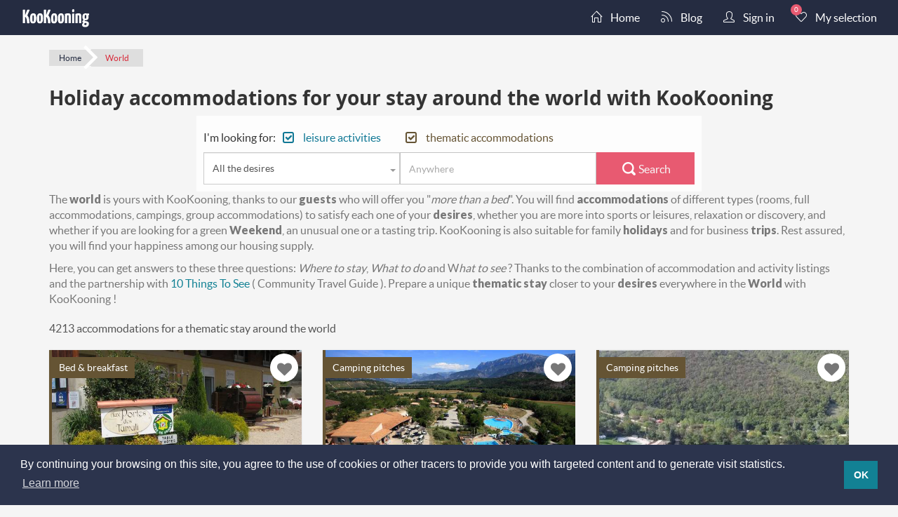

--- FILE ---
content_type: text/html; charset=utf-8
request_url: https://www.kookooning.com/en/where-to-sleep/accommodation/?page=14
body_size: 17542
content:
<!DOCTYPE html><html lang="en"><head><!-- Google tag (gtag.js) --><script async src="https://www.googletagmanager.com/gtag/js?id=G-KDWY2SGEEX"></script><script>
  window.dataLayer = window.dataLayer || [];
  function gtag(){dataLayer.push(arguments);}
  gtag('js', new Date());

  gtag('config', 'G-KDWY2SGEEX');
</script><meta name="viewport" content="width=device-width, initial-scale=1.0, maximum-scale=1.0, user-scalable=no" /><meta http-equiv="Content-Type" content="text/html; charset=utf-8" /><meta name="google-site-verification" content="Qk3pp4oZ3Xc8-GVKBZQuFFUCMYkRcAXilovSpUz4UmM" /><link rel="icon" href="https://static.kookooning.com/img/favicon.915424672f1f.ico" type="image/x-icon" /><title> Accommodations around the world - Page 14/94 &nbsp;&#8209;&nbsp;KooKooning</title><link href="https://static.kookooning.com/css/lib.min.23d1d6c16edb.css" rel="stylesheet" type="text/css" /><link href="https://static.kookooning.com/css/theme.min.c9aaf0dfcfbb.css" rel="stylesheet" type="text/css" /><link href="https://static.kookooning.com/css/management.min.a42302f21582.css" rel="stylesheet" type="text/css" /><link rel="prev" href="/en/where-to-sleep/accommodation/?page=13"><link rel="next" href="/en/where-to-sleep/accommodation/?page=15"><meta name="robots" content="noindex, follow"><meta name="description" content="Book an accommodation. Spend a unique stay with friendly local hosts: feel KooKooning"><meta name="keywords" content="Accommodations, Booking"><meta name="dcterms.language" content="en" /><meta name="dcterms.title" content="Accommodations around the world - Page 14/94" /><meta name="dcterms.description" content="Book an accommodation. Spend a unique stay with friendly local hosts: feel KooKooning" /><link href="https://plus.google.com/102299064089680925502/posts" rel="publisher" /><meta property="og:url" content="https://www.kookooning.com/en/where-to-sleep/accommodation/?page=14" /><meta property="fb:admins" content="100000570890416" /><meta property="fb:app_id" content="1622587027980232" /><meta property="og:type" content="website" /><meta property="og:site_name" content="KooKooning" /><meta property="og:locale" content="en_GB" /><meta property="og:locale:alternate" content="fr_FR" /><meta property="og:title" content="Accommodations around the world - Page 14/94" /><meta property="og:description" content="Book an accommodation. Spend a unique stay with friendly local hosts: feel KooKooning" /><meta property="og:image" content="https://static.kookooning.com/img/kookooning_meta_placeholder.a9a11472b985.jpg" /><meta property="og:image:width" content="250"/><meta property="og:image:height" content="250"/><meta name="twitter:card" content="summary" /><meta name="twitter:site" content="@KooKooning_EN"/><meta name="twitter:title" content="Accommodations around the world - Page 14/94"><meta name="twitter:description" content="Book an accommodation. Spend a unique stay with friendly local hosts: feel KooKooning"><meta name="twitter:image" content="https://static.kookooning.com/img/kookooning_meta_placeholder.a9a11472b985.jpg" /><!-- HTML5 shim, for IE6-8 support of HTML5 elements --><!-- This condition does not work for IE7, so we add a "if IE" condition below --><!--[if lt IE 9]><script src="https://html5shim.googlecode.com/svn/trunk/html5.js"></script><![endif]--><!-- This condition works only on IE7 --><!--[if IE]><script src="https://html5shiv.googlecode.com/svn/trunk/html5.js"></script><![endif]--><script type="application/ld+json">
                    {
                        "@context": "http://schema.org/",
                        "@type": "Thing",
                        
                            
                                "name": "Accommodations around the world - Page 14/94",
                                "description": "Book an accommodation. Spend a unique stay with friendly local hosts: feel KooKooning",
                                "image": "https://static.kookooning.com/img/website_logo.42c896ef57e0.png"
                            
                        
                    }
                    </script><script type="application/ld+json">
                {
                    "@context" : "http://schema.org",
                    "@type" : "Organization",
                    "name" : "KooKooning",
                    "url" : "https://www.kookooning.com",
                    "logo" : "https://static.kookooning.com/img/website_logo.42c896ef57e0.png",
                    "sameAs" : [
                        "https://twitter.com/KooKooning_EN",
                        "https://www.facebook.com/kookoon.in",
                        "https://plus.google.com/u/0/102299064089680925502/"]
                }
                </script></head><body id="id_geo_activity_list" class="" data-controller="catalog_geo_directory" data-action=""><!-- Google Tag Manager (noscript) --><noscript><iframe src="https://www.googletagmanager.com/ns.html?id=G-KDWY2SGEEX"
            height="0" width="0" style="display:none;visibility:hidden"></iframe></noscript><!-- End Google Tag Manager (noscript) --><div id="wrap"><header id="header"><nav class=""><div class="container-fluid"><a class="navbar-brand" href="/en/" title="Go back to the home page" data-track='home'><img class="logo" src="https://static.kookooning.com/img/main_logo_text.d683b646495d.svg" width="100" height="50" alt="KooKooning" /></a><div class="collapse navbar-collapse" id="menu_js"><ul class="nav navbar-nav navbar-right"><li class="hidden-md home--link"><a href="/en/" data-track='home'><i class="icons icon-home"></i><span class="text">&nbsp; Home</span></a></li><li class="blog-link-wrapper"><a href="/en/blog/" data-blog-button data-track='blog'><i class="icons icon-feed"></i><span class="text">&nbsp; Blog</span></a></li><li><a href="/en/members/signin/?next=/en/where-to-sleep/accommodation/%3Fpage%3D14" rel='nofollow' data-track='sign-in'><i class="icons icon-user"></i><span class="text">&nbsp; Sign in</span></a></li><li class="wishlist-link-wrapper"><a href="/en/selection/" data-wishlist-button rel='nofollow' data-track='wishlist'><i class="icons icon-heart"></i><span class="wishlist-count" data-wishlist-counter>0</span><span class="text">&nbsp; My selection</span></a></li></ul></div><a href="#sidr-main" id="responsive_icon_js" class="responsive-icon" ><span class="menu-responsive">menu</span><span class="line"></span><svg x="0" y="0" width="46px" height="46px" viewBox="0 0 46 46"><circle cx="24" cy="24" r="18"></circle></svg></a></div></nav></header><div class="container breadcrumb-block hidden-xs hidden-sm"><div class="row hidden-xs"><div class="col-md-12"><ul class="breadcrumb"><li id="a0" itemscope itemtype="http://data-vocabulary.org/Breadcrumb"><a href="/en/" itemprop="url"><span itemprop="title">Home</span></a><i class="fa fa-angle-right"></i></li><li class="text-only" id="a1">World</li></ul></div></div></div><div class="container"><div class="row geo-activity-content"><div class="col-md-12"><div class="row"><div class="col-md-12"><h1>Holiday accommodations for your stay around the world with KooKooning</h1><div class="form-wrapper"><div class="small-search-form"><form id="id_search_form" method="get" action="/en/search/" class="search-form-bar form-inline" data-form-type="small"><input id="id_locality_id" name="locality_id" type="hidden" /><input id="id_latitude" name="latitude" type="hidden" /><input id="id_longitude" name="longitude" type="hidden" /><input id="id_latitude_min" name="latitude_min" type="hidden" /><input id="id_latitude_max" name="latitude_max" type="hidden" /><input id="id_longitude_min" name="longitude_min" type="hidden" /><input id="id_longitude_max" name="longitude_max" type="hidden" /><div class="bottom"><span class="label-span">I'm looking for:</span><div class="checkbox-wrapper leisures"><input id="id_type_1" type="checkbox" value="leisure" name="type" checked="checked"><label class="checkbox" for="id_type_1"><span class="text ">leisure activities</span></label></div><div class="checkbox-wrapper accommodations"><input id="id_type_2" type="checkbox" value="accommodations" name="type" checked="checked"><label class="checkbox" for="id_type_2"><span class="text ">thematic accommodations</span></label></div></div><div class="top"><div class='thematic-or-thematicactivity-xs'><div id="div_id_thematic_or_thematicactivity_xs" class="form-group"><div class="controls"><label for="id_thematic_or_thematicactivity_xs">Select the theme of your stay</label><select class="form-control" id="id_thematic_or_thematicactivity_xs" name="thematic_or_thematicactivity_xs"><option value="" data-hidden="false"  selected="selected" class="optiongroup">All the desires</option><option value="thematic_terroir-gourmet" data-hidden="false"  class="optiongroup">-- TERROIR AND GOURMET --</option><option value="thematic_relaxation-wellbeing" data-hidden="false"  class="optiongroup">-- RELAXATION AND WELL BEING --</option><option value="thematic_sports" data-hidden="false"  class="optiongroup">-- SPORTS --</option><option value="thematic_creative-hobbies" data-hidden="false"  class="optiongroup">-- CREATIVE HOBBIES --</option><option value="thematic_unusual" data-hidden="false"  class="optiongroup">-- UNUSUAL --</option><option value="thematic_nature" data-hidden="false"  class="optiongroup">-- NATURE --</option><option value="thematic_discovery" data-hidden="false"  class="optiongroup">-- HERITAGE AND CULTURE --</option><option value="thematic_romantic" data-hidden="false"  class="optiongroup">-- ROMANTIC --</option><option value="thematic_family" data-hidden="false"  class="optiongroup">-- FAMILY --</option><option value="thematic_business-seminars" data-hidden="false"  class="optiongroup">-- BUSINESS / SEMINARS --</option></select><div class="bar"></div></div></div></div><div class="thematic-or-thematicactivity thematic"><div id="div_id_thematic_or_thematicactivity" class="form-group"><div class="controls"><label for="id_thematic_or_thematicactivity">Type or select the theme of your stay</label><select class="form-control" id="id_thematic_or_thematicactivity" name="thematic_or_thematicactivity"><option value="thematic_all" data-hidden="false"  class="optiongroup">All the desires</option><option value="thematic_terroir-gourmet" data-hidden="false"  class="optiongroup">Terroir and gourmet</option><option value="thematicactivity_degustation-onologie" data-hidden="true"  class="option">Wine tasting</option><option value="thematicactivity_restaurant-gastronom" data-hidden="true"  class="option">Gastronomic restaurant</option><option value="thematicactivity_degustation" data-hidden="true"  class="option">gastronomy tasting</option><option value="thematicactivity_cours-de-cuisine" data-hidden="true"  class="option">Cooking class</option><option value="thematicactivity_produits-du-terroir" data-hidden="true"  class="option">Local products</option><option value="thematicactivity_table-hote-gourmande" data-hidden="true"  class="option">dinner, local meal</option><option value="thematicactivity_decouverte-recette" data-hidden="true"  class="option">Local recipe Discovery</option><option value="thematicactivity_slow-food" data-hidden="true"  class="option">Craft - slow food</option><option value="thematic_relaxation-wellbeing" data-hidden="false"  class="optiongroup">Relaxation and well being</option><option value="thematicactivity_sauna" data-hidden="true"  class="option">Sauna</option><option value="thematicactivity_thalasso" data-hidden="true"  class="option">Thalasso</option><option value="thematicactivity_relaxation" data-hidden="true"  class="option">Relaxation</option><option value="thematicactivity_detox" data-hidden="true"  class="option">Sejour détox</option><option value="thematicactivity_hammam" data-hidden="true"  class="option">Hammam</option><option value="thematicactivity_piscine-chauffee" data-hidden="true"  class="option">Heated pool</option><option value="thematicactivity_massage" data-hidden="true"  class="option">Massage</option><option value="thematicactivity_jacuzzi" data-hidden="true"  class="option">Jacuzzi, Balneotherapy</option><option value="thematicactivity_stages" data-hidden="true"  class="option">Training (Relaxation therapy, relaxation, etc.)</option><option value="thematicactivity_remise-en-forme" data-hidden="true"  class="option">Fitness</option><option value="thematic_sports" data-hidden="false"  class="optiongroup">Sports</option><option value="thematicactivity_randonnee" data-hidden="true"  class="option">Hiking / snowshoeing</option><option value="thematicactivity_accrobranche" data-hidden="true"  class="option">Tree climbing</option><option value="thematicactivity_sports-motorise" data-hidden="true"  class="option">Motor sports</option><option value="thematicactivity_cyclisme" data-hidden="true"  class="option">Cycling</option><option value="thematicactivity_ski-de-piste" data-hidden="true"  class="option">Downhill skiing</option><option value="thematicactivity_excursions-en-mer" data-hidden="true"  class="option">Sea excursions</option><option value="thematicactivity_baptemes-aeriens" data-hidden="true"  class="option">Baptisms air</option><option value="thematicactivity_laser-game" data-hidden="true"  class="option">Laser-game</option><option value="thematicactivity_activite-insolite" data-hidden="true"  class="option">unusual activity</option><option value="thematicactivity_sensations" data-hidden="true"  class="option">Thrills</option><option value="thematicactivity_ski-de-fond" data-hidden="true"  class="option">Cross-country skiing</option><option value="thematicactivity_tir-arc" data-hidden="true"  class="option">Archery</option><option value="thematicactivity_natation-plongee" data-hidden="true"  class="option">Swimming, Diving</option><option value="thematicactivity_aquatiques" data-hidden="true"  class="option">Water sports</option><option value="thematicactivity_golf" data-hidden="true"  class="option">Golf</option><option value="thematicactivity_equitation" data-hidden="true"  class="option">Horse riding (equestrian lodge)</option><option value="thematic_creative-hobbies" data-hidden="false"  class="optiongroup">Creative hobbies</option><option value="thematicactivity_fils-et-tissus" data-hidden="true"  class="option">Sewing classes</option><option value="thematicactivity_pliage-de-papier" data-hidden="true"  class="option">Paper folding, origami</option><option value="thematicactivity_home-deco-bricolage" data-hidden="true"  class="option">Home decoration, DIY</option><option value="thematicactivity_poterie" data-hidden="true"  class="option">Pottery</option><option value="thematicactivity_atelier-photo" data-hidden="true"  class="option">Photo workshop / internship</option><option value="thematicactivity_sculpture" data-hidden="true"  class="option">Sculpture</option><option value="thematicactivity_calligraphie" data-hidden="true"  class="option">Calligraphy, editions</option><option value="thematicactivity_art-floral-botanique" data-hidden="true"  class="option">Floral art, botanical</option><option value="thematicactivity_eco-construction" data-hidden="true"  class="option">Green building</option><option value="thematicactivity_artisanat" data-hidden="true"  class="option">Art crafts</option><option value="thematicactivity_arts-plastiques" data-hidden="true"  class="option">Visual arts</option><option value="thematic_unusual" data-hidden="false"  class="optiongroup">Unusual</option><option value="thematicactivity_ancienne-eglise" data-hidden="true"  class="option">old church, abbey</option><option value="thematicactivity_cabane-arbres" data-hidden="true"  class="option">Tree House</option><option value="thematicactivity_phare-tour-moulin" data-hidden="true"  class="option">Lighthouse, tower, mill</option><option value="thematicactivity_roulotte" data-hidden="true"  class="option">Caravan, wagon, trailer</option><option value="thematicactivity_peniche" data-hidden="true"  class="option">Houseboat</option><option value="thematicactivity_bulles-astrobulles" data-hidden="true"  class="option">Bubble, nest</option><option value="thematicactivity_troglodyte" data-hidden="true"  class="option">Cave, underground, ice-Hotel</option><option value="thematicactivity_tonneau" data-hidden="true"  class="option">Barrel</option><option value="thematicactivity_cabin-hut" data-hidden="true"  class="option">Hut, cabin</option><option value="thematicactivity_tipi-yurt" data-hidden="true"  class="option">Tipi, yurt</option><option value="thematic_nature" data-hidden="false"  class="optiongroup">Nature</option><option value="thematicactivity_eco-habitat" data-hidden="true"  class="option">Eco-housing (eco-lodge, eco-room)</option><option value="thematicactivity_jardinage-cueille" data-hidden="true"  class="option">Gardening or picking</option><option value="thematicactivity_Apiculture" data-hidden="true"  class="option">apiculture</option><option value="thematicactivity_stage-survie" data-hidden="true"  class="option">Survival Trip</option><option value="thematicactivity_a-la-ferme" data-hidden="true"  class="option">FarmStay</option><option value="thematicactivity_a-la-montagne" data-hidden="true"  class="option">Mountains</option><option value="thematicactivity_sous-les-tropiques" data-hidden="true"  class="option">In the tropics, islands</option><option value="thematicactivity_naturisme" data-hidden="true"  class="option">Naturism</option><option value="thematicactivity_decouverte-faune" data-hidden="true"  class="option">Fauna and flora discovery, transhumance</option><option value="thematicactivity_peche" data-hidden="true"  class="option">Fishing</option><option value="thematicactivity_chasse" data-hidden="true"  class="option">Hunting</option><option value="thematicactivity_a-la-mer" data-hidden="true"  class="option">At sea</option><option value="thematic_discovery" data-hidden="false"  class="optiongroup">Heritage and Culture</option><option value="thematicactivity_chemin-st-jacques" data-hidden="true"  class="option">On the Way of St Jacques</option><option value="thematicactivity_folklore-musique" data-hidden="true"  class="option">Folklore, music, dance</option><option value="thematicactivity_transport-insolite" data-hidden="true"  class="option">Unusual transports</option><option value="thematicactivity_festivals-carnaval" data-hidden="true"  class="option">Festivals, carnival, historic festivities</option><option value="thematicactivity_visite-du-patrimoine" data-hidden="true"  class="option">Visit local heritage or city tour</option><option value="thematicactivity_sejour-culturel" data-hidden="true"  class="option">Cultural Stay</option><option value="thematicactivity_jeux-piste" data-hidden="true"  class="option">Jueogo de pista</option><option value="thematicactivity_parcs-loisir" data-hidden="true"  class="option">Leisure parks</option><option value="thematicactivity_safari-photos" data-hidden="true"  class="option">Photo safari, guided tours</option><option value="thematicactivity_proximite-lieux-hist" data-hidden="true"  class="option">Close to historical places</option><option value="thematicactivity_chateaux-manoirs" data-hidden="true"  class="option">Castles, manor houses</option><option value="thematicactivity_circuits-chiens" data-hidden="true"  class="option">Dogsledding</option><option value="thematic_romantic" data-hidden="false"  class="optiongroup">Romantic</option><option value="thematicactivity_anniversaire-mariage" data-hidden="true"  class="option">Anniversaire de Mariage</option><option value="thematicactivity_voyage-noces" data-hidden="true"  class="option">Voyages de noces</option><option value="thematicactivity_en-amoureux" data-hidden="true"  class="option">For lovers</option><option value="thematicactivity_seduction" data-hidden="true"  class="option">Seduction</option><option value="thematic_family" data-hidden="false"  class="optiongroup">Family</option><option value="thematicactivity_equipements-bebe" data-hidden="true"  class="option">Baby equipment</option><option value="thematicactivity_jeux-pour-enfants" data-hidden="true"  class="option">Games for children</option><option value="thematicactivity_pataugeoire-piscine" data-hidden="true"  class="option">Wading pool, swimming pool secured</option><option value="thematicactivity_espace-protege" data-hidden="true"  class="option">Protected area</option><option value="thematicactivity_garderie" data-hidden="true"  class="option">Day nursery</option><option value="thematicactivity_fourniture-lit-bebe" data-hidden="true"  class="option">Supply of cot / baby bed</option><option value="thematic_business-seminars" data-hidden="false"  class="optiongroup">Business / Seminars</option><option value="thematicactivity_salle-reunion" data-hidden="true"  class="option">Provision of meeting room</option><option value="thematicactivity_audiovisuel-equip" data-hidden="true"  class="option">audiovisual equipment</option><option value="thematicactivity_centre-congres" data-hidden="true"  class="option">Close to congress center</option><option value="thematicactivity_salle-reception" data-hidden="true"  class="option">Provision of reception room, amphi</option><option value="thematicactivity_activite-incentive" data-hidden="true"  class="option">Incentive</option><option value="thematic_all" data-hidden="false"  class="optiongroup">All the desires</option></select><div class="bar"></div></div></div></div><div class="form-group locality"><label for="id_locality"> Choose your destination </label><input autocomplete="off" class="form-control textinput" data-geo-project="kookoon" data-provide="typeahead" id="id_locality" maxlength="300" name="locality" placeholder="Anywhere" type="text" /><a href="#" id="id_geolocation" class="geolocation" style="display:none;">around me&nbsp;<i class="fa fa-location-arrow"></i></a><a href="#" class="reset-locality"><i class="fa fa-times-circle"></i></a></div><button type="submit" id="search_form_submit"><span class="icon"><i class="icons-sprite search"></i></span><span class="text">Search</span><span class="loading-content"><img src="https://static.kookooning.com/img/loading_bubbles.c592de51990b.svg" width="32" height="32" alt="Loading" /></span></button><div id="dropdown_wrapper"></div></div></form><div class="visible-xs app-links text-center"><a href="https://kookooning.app.link/download-mobile" class="btn btn-primary reverse ">Download application</a></div></div></div></div></div><div class="intro"><p>The <strong>world</strong> is yours with KooKooning, thanks to our <strong>guests</strong> who will offer you "<em>more than a bed</em>". You will find <strong>accommodations</strong> of different types (rooms, full accommodations, campings, group accommodations) to satisfy each one of your <strong>desires</strong>, whether you are more into sports or leisures, relaxation or discovery, and whether if you are looking for a green <strong>Weekend</strong>, an unusual one or a tasting trip. KooKooning is also suitable for family <strong>holidays</strong> and for business <strong>trips</strong>. Rest assured, you will find your happiness among our housing supply.</p><p>Here, you can get answers to these three questions: <em>Where to stay</em>, <em>What to do</em> and W<em>hat to see</em> ? Thanks to the combination of accommodation and activity listings and the partnership with <a href="https://www.10thingstosee.com" >10 Things To See</a> ( Community Travel Guide ). Prepare a unique<strong> thematic stay</strong> closer to your <strong>desires</strong> everywhere in the <strong>World</strong> with KooKooning !</p></div><span class="results-count">
                    
                        
                            4213 accommodations for a thematic stay around the world
                        
                    
                </span><ul id="id_results_list" class="row"><li id="id_result_26797" class="col-lg-4 col-md-6 col-sm-6 col-xs-12 result accommodation" data-contenttype-id="97" data-object-id="26797" data-is-in-wishlist=false><a href="/en/where-to-sleep/accommodation/champagne-ardenne-region-bussy-le-chateau-3029399/bed-and-breakfast/aux-portes-des-tumuli-26797/" class="main-result-link accommodation" target="_blank"><span class="main-result-link-box"><span class="list-item-thumbnail"><img src="https://media.kookooning.com/photos/s_32373/oudormir-aux-portes-des-tumuli_4429_2.jpg.550x320_q70_crop_upscale.jpg"  class="img-responsive" alt="AUX PORTES DES TUMULI picture" /><span class="type">Bed &amp; breakfast</span></span><span class="list-item-content"><span class="latlng hidden"><span class="lat">49.0635753970739500000000000</span><span class="lng">4.545078277587891000000000</span></span><span class="prices-wrapper"><span class="min-price-header">from</span><span class="min-price">€46.00</span><span class="min-price-base">per night (2 people)</span></span><span class="name">
                                            AUX PORTES DES TUMULI
                                        </span><span class="locality"><i class="icons-sprite adress-result-list"></i><span class="text">Bussy-le-Château, Marne</span></span><span class="rating"></span></span></span></a><span class="wishlist-controls-wrapper"><a href="#" data-wishlist-item-add="#id_result_26797" class="force-tooltip add"  data-toggle="tooltip" data-placement="left" title="Add to my selection"><i class="fa fa-heart"></i></a><a href="#" data-wishlist-item-remove="#id_result_26797" class="force-tooltip remove" data-toggle="tooltip" data-placement="left" title="Remove from my selection" style="display: none;"><i class="fa fa-heart"></i></a></span></li><li id="id_result_26799" class="col-lg-4 col-md-6 col-sm-6 col-xs-12 result accommodation" data-contenttype-id="97" data-object-id="26799" data-is-in-wishlist=false><a href="/en/where-to-sleep/accommodation/rhone-alpes-region-recoubeau-jansac-2984227/campsite/camping-le-couriou-26799/" class="main-result-link accommodation" target="_blank"><span class="main-result-link-box"><span class="list-item-thumbnail"><img src="https://media.kookooning.com/photos/s_32375/oudormir-camping-le-couriou_4431_1.jpg.550x320_q70_crop_upscale.jpg"  class="img-responsive" alt="Camping le Couriou picture" /><span class="type">Camping pitches</span></span><span class="list-item-content"><span class="latlng hidden"><span class="lat">44.6587633171262000000000000</span><span class="lng">5.407161712646484000000000</span></span><span class="prices-wrapper"><span class="min-price-header">from</span><span class="min-price">€14.00</span><span class="min-price-base">per night</span></span><span class="name">
                                            Camping le Couriou
                                        </span><span class="locality"><i class="icons-sprite adress-result-list"></i><span class="text">Recoubeau-Jansac, Drôme</span></span><span class="rating"><i class="fa fa-star"></i><i class="fa fa-star"></i><i class="fa fa-star"></i><i class="fa fa-star"></i>
    
    &nbsp;&nbsp;



                                            
                                        </span></span></span></a><span class="wishlist-controls-wrapper"><a href="#" data-wishlist-item-add="#id_result_26799" class="force-tooltip add"  data-toggle="tooltip" data-placement="left" title="Add to my selection"><i class="fa fa-heart"></i></a><a href="#" data-wishlist-item-remove="#id_result_26799" class="force-tooltip remove" data-toggle="tooltip" data-placement="left" title="Remove from my selection" style="display: none;"><i class="fa fa-heart"></i></a></span></li><li id="id_result_26805" class="col-lg-4 col-md-6 col-sm-6 col-xs-12 result accommodation" data-contenttype-id="97" data-object-id="26805" data-is-in-wishlist=false><a href="/en/where-to-sleep/accommodation/rhone-alpes-region-mirmande-2993708/campsite/camping-la-poche-26805/" class="main-result-link accommodation" target="_blank"><span class="main-result-link-box"><span class="list-item-thumbnail"><img src="https://media.kookooning.com/photos/s_32381/oudormir-camping-la-poche_4440_2.jpg.550x320_q70_crop_upscale.jpg"  class="img-responsive" alt="camping la poche picture" /><span class="type">Camping pitches</span></span><span class="list-item-content"><span class="latlng hidden"><span class="lat">44.6879387544757200000000000</span><span class="lng">4.854412078857421000000000</span></span><span class="prices-wrapper"><span class="min-price-header">from</span><span class="min-price">€14.60</span><span class="min-price-base">per night</span></span><span class="name">
                                            camping la poche
                                        </span><span class="locality"><i class="icons-sprite adress-result-list"></i><span class="text">Mirmande, Drôme</span></span><span class="rating"></span></span></span></a><span class="wishlist-controls-wrapper"><a href="#" data-wishlist-item-add="#id_result_26805" class="force-tooltip add"  data-toggle="tooltip" data-placement="left" title="Add to my selection"><i class="fa fa-heart"></i></a><a href="#" data-wishlist-item-remove="#id_result_26805" class="force-tooltip remove" data-toggle="tooltip" data-placement="left" title="Remove from my selection" style="display: none;"><i class="fa fa-heart"></i></a></span></li><li id="id_result_26816" class="col-lg-4 col-md-6 col-sm-6 col-xs-12 result accommodation" data-contenttype-id="97" data-object-id="26816" data-is-in-wishlist=false><a href="/en/where-to-sleep/accommodation/champagne-ardenne-region-rilly-la-montagne-2983534/bed-and-breakfast/jeangout-26816/" class="main-result-link accommodation" target="_blank"><span class="main-result-link-box"><span class="list-item-thumbnail"><img src="https://media.kookooning.com/photos/s_32392/chambre-romain.jpg.550x320_q70_crop_upscale.jpg"  class="img-responsive" alt="jeangout picture" /><span class="type">Bed &amp; breakfast</span></span><span class="list-item-content"><span class="latlng hidden"><span class="lat">49.1655200000000000000000000</span><span class="lng">4.045680000000000000000000</span></span><span class="prices-wrapper"><span class="min-price-header">from</span><span class="min-price">€60.00</span><span class="min-price-base">per night (2 people)</span></span><span class="name">
                                            jeangout
                                        </span><span class="locality"><i class="icons-sprite adress-result-list"></i><span class="text">Rilly-la-Montagne, Marne</span></span><span class="rating"></span></span></span></a><span class="wishlist-controls-wrapper"><a href="#" data-wishlist-item-add="#id_result_26816" class="force-tooltip add"  data-toggle="tooltip" data-placement="left" title="Add to my selection"><i class="fa fa-heart"></i></a><a href="#" data-wishlist-item-remove="#id_result_26816" class="force-tooltip remove" data-toggle="tooltip" data-placement="left" title="Remove from my selection" style="display: none;"><i class="fa fa-heart"></i></a></span></li><li id="id_result_26823" class="col-lg-4 col-md-6 col-sm-6 col-xs-12 result accommodation" data-contenttype-id="97" data-object-id="26823" data-is-in-wishlist=false><a href="/en/where-to-sleep/accommodation/rhone-alpes-region-replonges-2983942/hotel/hostellerie-sarrasine-26823/" class="main-result-link accommodation" target="_blank"><span class="main-result-link-box"><span class="list-item-thumbnail"><img src="https://media.kookooning.com/photos/s_32399/hostellerie-sarrasine.jpg.550x320_q70_crop_upscale.jpg"  class="img-responsive" alt="HOSTELLERIE SARRASINE picture" /><span class="type">Hotel</span></span><span class="list-item-content"><span class="latlng hidden"><span class="lat">46.2998644005241360000000000</span><span class="lng">4.877071380615234000000000</span></span><span class="prices-wrapper"><span class="min-price-header">from</span><span class="min-price">€80.00</span><span class="min-price-base">per night</span></span><span class="name">
                                            HOSTELLERIE SARRASINE
                                        </span><span class="locality"><i class="icons-sprite adress-result-list"></i><span class="text">Replonges, Ain</span></span><span class="rating"><img src="https://media.kookooning.com/labels_logos/label_ldf2x.png.25x25_q70.png" width="25" height="25" alt="Logis" /><img src="https://media.kookooning.com/rating_units_icons/rating_ldf_1.png" width="20" height="20" alt="*" style="margin-right:2px;" /><img src="https://media.kookooning.com/rating_units_icons/rating_ldf_1.png" width="20" height="20" alt="*" style="margin-right:2px;" /><img src="https://media.kookooning.com/rating_units_icons/rating_ldf_1.png" width="20" height="20" alt="*" style="margin-right:2px;" />
            
       
    &nbsp;&nbsp;



                                            
                                        </span></span></span></a><span class="wishlist-controls-wrapper"><a href="#" data-wishlist-item-add="#id_result_26823" class="force-tooltip add"  data-toggle="tooltip" data-placement="left" title="Add to my selection"><i class="fa fa-heart"></i></a><a href="#" data-wishlist-item-remove="#id_result_26823" class="force-tooltip remove" data-toggle="tooltip" data-placement="left" title="Remove from my selection" style="display: none;"><i class="fa fa-heart"></i></a></span></li><li id="id_result_26824" class="col-lg-4 col-md-6 col-sm-6 col-xs-12 result accommodation" data-contenttype-id="97" data-object-id="26824" data-is-in-wishlist=false><a href="/en/where-to-sleep/accommodation/champagne-ardenne-region-clinchamp-3024590/bed-and-breakfast/les-ombelles-26824/" class="main-result-link accommodation" target="_blank"><span class="main-result-link-box"><span class="list-item-thumbnail"><img src="https://media.kookooning.com/photos/s_32400/oudormir-les-ombelles_4461_1.JPG.550x320_q70_crop_upscale.jpg"  class="img-responsive" alt="Les OMBELLES picture" /><span class="type">Bed &amp; breakfast</span></span><span class="list-item-content"><span class="latlng hidden"><span class="lat">48.1927554925199400000000000</span><span class="lng">5.457930564880371000000000</span></span><span class="prices-wrapper"><span class="min-price-header">from</span><span class="min-price">€58.00</span><span class="min-price-base">per night (2 people)</span></span><span class="name">
                                            Les OMBELLES
                                        </span><span class="locality"><i class="icons-sprite adress-result-list"></i><span class="text">Clinchamp, Haute-Marne</span></span><span class="rating"></span></span></span></a><span class="wishlist-controls-wrapper"><a href="#" data-wishlist-item-add="#id_result_26824" class="force-tooltip add"  data-toggle="tooltip" data-placement="left" title="Add to my selection"><i class="fa fa-heart"></i></a><a href="#" data-wishlist-item-remove="#id_result_26824" class="force-tooltip remove" data-toggle="tooltip" data-placement="left" title="Remove from my selection" style="display: none;"><i class="fa fa-heart"></i></a></span></li><li id="id_result_26835" class="col-lg-4 col-md-6 col-sm-6 col-xs-12 result accommodation" data-contenttype-id="97" data-object-id="26835" data-is-in-wishlist=false><a href="/en/where-to-sleep/accommodation/champagne-ardenne-region-chamery-3027315/lodge/le-zen-it-26835/" class="main-result-link accommodation" target="_blank"><span class="main-result-link-box"><span class="list-item-thumbnail"><img src="https://media.kookooning.com/photos/s_32411/oudormir-le-zen-it_4472_4.JPG.550x320_q70_crop_upscale.jpg"  class="img-responsive" alt="le zen-it picture" /><span class="type">Gîte</span></span><span class="list-item-content"><span class="latlng hidden"><span class="lat">49.1756437538935300000000000</span><span class="lng">3.974990844726562500000000</span></span><span class="prices-wrapper"><span class="min-price-header">from</span><span class="min-price">€316.66</span><span class="min-price-base">per night</span></span><span class="name">
                                            le zen-it
                                        </span><span class="locality"><i class="icons-sprite adress-result-list"></i><span class="text">Chamery, Marne</span></span><span class="rating"></span></span></span></a><span class="wishlist-controls-wrapper"><a href="#" data-wishlist-item-add="#id_result_26835" class="force-tooltip add"  data-toggle="tooltip" data-placement="left" title="Add to my selection"><i class="fa fa-heart"></i></a><a href="#" data-wishlist-item-remove="#id_result_26835" class="force-tooltip remove" data-toggle="tooltip" data-placement="left" title="Remove from my selection" style="display: none;"><i class="fa fa-heart"></i></a></span></li><li id="id_result_26839" class="col-lg-4 col-md-6 col-sm-6 col-xs-12 result accommodation" data-contenttype-id="97" data-object-id="26839" data-is-in-wishlist=false><a href="/en/where-to-sleep/accommodation/champagne-ardenne-region-margerie-hancourt-2995800/bed-and-breakfast/la-ferme-dhancourt-26839/" class="main-result-link accommodation" target="_blank"><span class="main-result-link-box"><span class="list-item-thumbnail"><img src="https://media.kookooning.com/photos/s_32415/hancourt_bb.jpg.550x320_q70_crop_upscale.jpg"  class="img-responsive" alt="La ferme d&#39;hancourt picture" /><span class="type">Bed &amp; breakfast</span></span><span class="list-item-content"><span class="latlng hidden"><span class="lat">48.5669523973135100000000000</span><span class="lng">4.537010192871094000000000</span></span><span class="prices-wrapper"><span class="min-price-header">from</span><span class="min-price">€50.00</span><span class="min-price-base">per night (2 people)</span></span><span class="name">
                                            La ferme d&#39;hancourt
                                        </span><span class="locality"><i class="icons-sprite adress-result-list"></i><span class="text">Margerie-Hancourt, Marne</span></span><span class="rating"></span></span></span></a><span class="wishlist-controls-wrapper"><a href="#" data-wishlist-item-add="#id_result_26839" class="force-tooltip add"  data-toggle="tooltip" data-placement="left" title="Add to my selection"><i class="fa fa-heart"></i></a><a href="#" data-wishlist-item-remove="#id_result_26839" class="force-tooltip remove" data-toggle="tooltip" data-placement="left" title="Remove from my selection" style="display: none;"><i class="fa fa-heart"></i></a></span></li><li id="id_result_26852" class="col-lg-4 col-md-6 col-sm-6 col-xs-12 result accommodation" data-contenttype-id="97" data-object-id="26852" data-is-in-wishlist=false><a href="/en/where-to-sleep/accommodation/picardie-villers-agron-aiguizy-2968428/bed-and-breakfast/relais-golf-et-champagne-26852/" class="main-result-link accommodation" target="_blank"><span class="main-result-link-box"><span class="list-item-thumbnail"><img src="https://media.kookooning.com/photos/s_32428/oudormir-relais-golf-et-champagne_4494_2.jpg.550x320_q70_crop_upscale.jpg"  class="img-responsive" alt="Relais Golf et Champagne picture" /><span class="type">Bed &amp; breakfast</span></span><span class="list-item-content"><span class="latlng hidden"><span class="lat">49.1587233495165350000000000</span><span class="lng">3.699560165405273000000000</span></span><span class="prices-wrapper"><span class="min-price-header">from</span><span class="min-price">€65.00</span><span class="min-price-base">per night (2 people)</span></span><span class="name">
                                            Relais Golf et Champagne
                                        </span><span class="locality"><i class="icons-sprite adress-result-list"></i><span class="text">Villers-Agron-Aiguizy, Aisne</span></span><span class="rating"></span></span></span></a><span class="wishlist-controls-wrapper"><a href="#" data-wishlist-item-add="#id_result_26852" class="force-tooltip add"  data-toggle="tooltip" data-placement="left" title="Add to my selection"><i class="fa fa-heart"></i></a><a href="#" data-wishlist-item-remove="#id_result_26852" class="force-tooltip remove" data-toggle="tooltip" data-placement="left" title="Remove from my selection" style="display: none;"><i class="fa fa-heart"></i></a></span></li><li id="id_result_26855" class="col-lg-4 col-md-6 col-sm-6 col-xs-12 result accommodation" data-contenttype-id="97" data-object-id="26855" data-is-in-wishlist=false><a href="/en/where-to-sleep/accommodation/midi-pyrenees-giroussens-3015937/bed-and-breakfast/domaine-lorguennay-26855/" class="main-result-link accommodation" target="_blank"><span class="main-result-link-box"><span class="list-item-thumbnail"><img src="https://media.kookooning.com/photos/s_32431/oudormir-domaine-lorguennay_4497_1.JPG.550x320_q70_crop_upscale.jpg"  class="img-responsive" alt="Domaine L&#39;Orguennay picture" /><span class="type">Bed &amp; breakfast</span></span><span class="list-item-content"><span class="latlng hidden"><span class="lat">43.7651435242740400000000000</span><span class="lng">1.811370849609375000000000</span></span><span class="prices-wrapper"><span class="min-price-header">from</span><span class="min-price">€79.00</span><span class="min-price-base">per night (2 people)</span></span><span class="name">
                                            Domaine L&#39;Orguennay
                                        </span><span class="locality"><i class="icons-sprite adress-result-list"></i><span class="text">Giroussens, Tarn</span></span><span class="rating"></span></span></span></a><span class="wishlist-controls-wrapper"><a href="#" data-wishlist-item-add="#id_result_26855" class="force-tooltip add"  data-toggle="tooltip" data-placement="left" title="Add to my selection"><i class="fa fa-heart"></i></a><a href="#" data-wishlist-item-remove="#id_result_26855" class="force-tooltip remove" data-toggle="tooltip" data-placement="left" title="Remove from my selection" style="display: none;"><i class="fa fa-heart"></i></a></span></li><li id="id_result_26856" class="col-lg-4 col-md-6 col-sm-6 col-xs-12 result accommodation" data-contenttype-id="97" data-object-id="26856" data-is-in-wishlist=false><a href="/en/where-to-sleep/accommodation/provence-alpes-cote-d-azur-region-valreas-2970838/campsite/camping-la-coronne-26856/" class="main-result-link accommodation" target="_blank"><span class="main-result-link-box"><span class="list-item-thumbnail"><img src="https://media.kookooning.com/photos/s_32432/cor-piscine-4.jpg.550x320_q70_crop_upscale.jpg"  class="img-responsive" alt="Camping la Coronne picture" /><span class="type">Camping pitches</span></span><span class="list-item-content"><span class="latlng hidden"><span class="lat">44.4040168176637000000000000</span><span class="lng">5.007190704345703000000000</span></span><span class="prices-wrapper"><span class="min-price-header">from</span><span class="min-price">€13.00</span><span class="min-price-base">per night</span></span><span class="name">
                                            Camping la Coronne
                                        </span><span class="locality"><i class="icons-sprite adress-result-list"></i><span class="text">Valréas, Vaucluse</span></span><span class="rating"><i class="fa fa-star"></i><i class="fa fa-star"></i><i class="fa fa-star"></i>
    
    &nbsp;&nbsp;



                                            
                                        </span></span></span></a><span class="wishlist-controls-wrapper"><a href="#" data-wishlist-item-add="#id_result_26856" class="force-tooltip add"  data-toggle="tooltip" data-placement="left" title="Add to my selection"><i class="fa fa-heart"></i></a><a href="#" data-wishlist-item-remove="#id_result_26856" class="force-tooltip remove" data-toggle="tooltip" data-placement="left" title="Remove from my selection" style="display: none;"><i class="fa fa-heart"></i></a></span></li><li id="id_result_26864" class="col-lg-4 col-md-6 col-sm-6 col-xs-12 result accommodation" data-contenttype-id="97" data-object-id="26864" data-is-in-wishlist=false><a href="/en/where-to-sleep/accommodation/rhone-alpes-region-les-gets-3000902/holiday-rental/lochotel-alpensports-26864/" class="main-result-link accommodation" target="_blank"><span class="main-result-link-box"><span class="list-item-thumbnail"><img src="https://media.kookooning.com/photos/s_32440/oudormir-lochotel-alpensports_4509_2.JPG.550x320_q70_crop_upscale.jpg"  class="img-responsive" alt="Loc&#39;Hotel Alpen&#39;Sports picture" /><span class="type">Hotel residence</span></span><span class="list-item-content"><span class="latlng hidden"><span class="lat">46.1598586614863960000000000</span><span class="lng">6.670932769775390000000000</span></span><span class="prices-wrapper"><span class="min-price-header">from</span><span class="min-price">€80.00</span><span class="min-price-base">per night</span></span><span class="name">
                                            Loc&#39;Hotel Alpen&#39;Sports
                                        </span><span class="locality"><i class="icons-sprite adress-result-list"></i><span class="text">Les Gets, Haute-Savoie</span></span><span class="rating"></span></span></span></a><span class="wishlist-controls-wrapper"><a href="#" data-wishlist-item-add="#id_result_26864" class="force-tooltip add"  data-toggle="tooltip" data-placement="left" title="Add to my selection"><i class="fa fa-heart"></i></a><a href="#" data-wishlist-item-remove="#id_result_26864" class="force-tooltip remove" data-toggle="tooltip" data-placement="left" title="Remove from my selection" style="display: none;"><i class="fa fa-heart"></i></a></span></li><li id="id_result_26866" class="col-lg-4 col-md-6 col-sm-6 col-xs-12 result accommodation" data-contenttype-id="97" data-object-id="26866" data-is-in-wishlist=false><a href="/en/where-to-sleep/accommodation/provence-alpes-cote-d-azur-region-tourrettes-sur-loup-2972273/bed-and-breakfast/maison-dhotes-bleu-azur-26866/" class="main-result-link accommodation" target="_blank"><span class="main-result-link-box"><span class="list-item-thumbnail"><img src="https://media.kookooning.com/photos/s_32442/oudormir-maison-dhotes-bleu-azur_4511_13.jpg.550x320_q70_crop_upscale.jpg"  class="img-responsive" alt="maison d&#39;hôtes BLEU-AZUR picture" /><span class="type">Bed &amp; breakfast</span></span><span class="list-item-content"><span class="latlng hidden"><span class="lat">43.7101993335589700000000000</span><span class="lng">7.050819396972656000000000</span></span><span class="prices-wrapper"><span class="min-price-header">from</span><span class="min-price">€145.00</span><span class="min-price-base">per night (2 people)</span></span><span class="name">
                                            maison d&#39;hôtes BLEU-AZUR
                                        </span><span class="locality"><i class="icons-sprite adress-result-list"></i><span class="text">Tourrettes-sur-Loup, Alpes-Maritimes</span></span><span class="rating"></span></span></span></a><span class="wishlist-controls-wrapper"><a href="#" data-wishlist-item-add="#id_result_26866" class="force-tooltip add"  data-toggle="tooltip" data-placement="left" title="Add to my selection"><i class="fa fa-heart"></i></a><a href="#" data-wishlist-item-remove="#id_result_26866" class="force-tooltip remove" data-toggle="tooltip" data-placement="left" title="Remove from my selection" style="display: none;"><i class="fa fa-heart"></i></a></span></li><li id="id_result_26867" class="col-lg-4 col-md-6 col-sm-6 col-xs-12 result accommodation" data-contenttype-id="97" data-object-id="26867" data-is-in-wishlist=false><a href="/en/where-to-sleep/accommodation/provence-alpes-cote-d-azur-region-tourrettes-sur-loup-2972273/lodge/gites-de-charme-bleu-azur-26867/" class="main-result-link accommodation" target="_blank"><span class="main-result-link-box"><span class="list-item-thumbnail"><img src="https://media.kookooning.com/photos/s_32443/oudormir-gites-de-charme-bleu-azur_4512_14.jpg.550x320_q70_crop_upscale.jpg"  class="img-responsive" alt="Gîtes de charme BLEU AZUR picture" /><span class="type">Gîte</span></span><span class="list-item-content"><span class="latlng hidden"><span class="lat">43.7101993335589700000000000</span><span class="lng">7.050647735595703000000000</span></span><span class="prices-wrapper"><span class="min-price-header">from</span><span class="min-price">€168.00</span><span class="min-price-base">per night</span></span><span class="name">
                                            Gîtes de charme BLEU AZUR
                                        </span><span class="locality"><i class="icons-sprite adress-result-list"></i><span class="text">Tourrettes-sur-Loup, Alpes-Maritimes</span></span><span class="rating"></span></span></span></a><span class="wishlist-controls-wrapper"><a href="#" data-wishlist-item-add="#id_result_26867" class="force-tooltip add"  data-toggle="tooltip" data-placement="left" title="Add to my selection"><i class="fa fa-heart"></i></a><a href="#" data-wishlist-item-remove="#id_result_26867" class="force-tooltip remove" data-toggle="tooltip" data-placement="left" title="Remove from my selection" style="display: none;"><i class="fa fa-heart"></i></a></span></li><li id="id_result_26875" class="col-lg-4 col-md-6 col-sm-6 col-xs-12 result accommodation" data-contenttype-id="97" data-object-id="26875" data-is-in-wishlist=false><a href="/en/where-to-sleep/accommodation/brittany-region-tredrez-locquemeau-2971985/bed-and-breakfast/chamdres-dhotes-de-kervan-26875/" class="main-result-link accommodation" target="_blank"><span class="main-result-link-box"><span class="list-item-thumbnail"><img src="https://media.kookooning.com/photos/s_32451/oudormir-chamdres-dhotes-de-kervan_4522_5.JPG.550x320_q70_crop_upscale.jpg"  class="img-responsive" alt="Chamdres d&#39;hôtes de Kervan picture" /><span class="type">Bed &amp; breakfast</span></span><span class="list-item-content"><span class="latlng hidden"><span class="lat">48.7076152552346850000000000</span><span class="lng">-3.557167053222656200000000</span></span><span class="prices-wrapper"><span class="min-price-header">from</span><span class="min-price">€46.00</span><span class="min-price-base">per night (2 people)</span></span><span class="name">
                                            Chamdres d&#39;hôtes de Kervan
                                        </span><span class="locality"><i class="icons-sprite adress-result-list"></i><span class="text">Trédrez-Locquémeau, Côtes-d&#39;Armor</span></span><span class="rating"></span></span></span></a><span class="wishlist-controls-wrapper"><a href="#" data-wishlist-item-add="#id_result_26875" class="force-tooltip add"  data-toggle="tooltip" data-placement="left" title="Add to my selection"><i class="fa fa-heart"></i></a><a href="#" data-wishlist-item-remove="#id_result_26875" class="force-tooltip remove" data-toggle="tooltip" data-placement="left" title="Remove from my selection" style="display: none;"><i class="fa fa-heart"></i></a></span></li><li id="id_result_26883" class="col-lg-4 col-md-6 col-sm-6 col-xs-12 result accommodation" data-contenttype-id="97" data-object-id="26883" data-is-in-wishlist=false><a href="/en/where-to-sleep/accommodation/provence-alpes-cote-d-azur-region-tourrette-levens-2972195/bed-and-breakfast/les-tulipans-26883/" class="main-result-link accommodation" target="_blank"><span class="main-result-link-box"><span class="list-item-thumbnail"><img src="https://media.kookooning.com/photos/s_32459/oudormir-les-tulipans_4531_1.JPG.550x320_q70_crop_upscale.jpg"  class="img-responsive" alt="LES TULIPANS picture" /><span class="type">Bed &amp; breakfast</span></span><span class="list-item-content"><span class="latlng hidden"><span class="lat">43.8069147747059800000000000</span><span class="lng">7.263786792755127000000000</span></span><span class="prices-wrapper"><span class="min-price-header">from</span><span class="min-price">€70.00</span><span class="min-price-base">per night (2 people)</span></span><span class="name">
                                            LES TULIPANS
                                        </span><span class="locality"><i class="icons-sprite adress-result-list"></i><span class="text">Tourrette-Levens, Alpes-Maritimes</span></span><span class="rating"></span></span></span></a><span class="wishlist-controls-wrapper"><a href="#" data-wishlist-item-add="#id_result_26883" class="force-tooltip add"  data-toggle="tooltip" data-placement="left" title="Add to my selection"><i class="fa fa-heart"></i></a><a href="#" data-wishlist-item-remove="#id_result_26883" class="force-tooltip remove" data-toggle="tooltip" data-placement="left" title="Remove from my selection" style="display: none;"><i class="fa fa-heart"></i></a></span></li><li id="id_result_26889" class="col-lg-4 col-md-6 col-sm-6 col-xs-12 result accommodation" data-contenttype-id="97" data-object-id="26889" data-is-in-wishlist=false><a href="/en/where-to-sleep/accommodation/provence-alpes-cote-d-azur-region-nice-2990440/bed-and-breakfast/byzance-cote-balcon-26889/" class="main-result-link accommodation" target="_blank"><span class="main-result-link-box"><span class="list-item-thumbnail"><img src="https://media.kookooning.com/photos/s_32465/dsc00971.JPG.550x320_q70_crop_upscale.jpg"  class="img-responsive" alt="BYZANCE COTE BALCON picture" /><span class="type">Bed &amp; breakfast</span></span><span class="list-item-content"><span class="latlng hidden"><span class="lat">43.7148600734280000000000000</span><span class="lng">7.261716127395630000000000</span></span><span class="prices-wrapper"><span class="min-price-header">from</span><span class="min-price">€90.00</span><span class="min-price-base">per night (2 people)</span></span><span class="name">
                                            BYZANCE COTE BALCON
                                        </span><span class="locality"><i class="icons-sprite adress-result-list"></i><span class="text">Nice, Alpes-Maritimes</span></span><span class="rating"></span></span></span></a><span class="wishlist-controls-wrapper"><a href="#" data-wishlist-item-add="#id_result_26889" class="force-tooltip add"  data-toggle="tooltip" data-placement="left" title="Add to my selection"><i class="fa fa-heart"></i></a><a href="#" data-wishlist-item-remove="#id_result_26889" class="force-tooltip remove" data-toggle="tooltip" data-placement="left" title="Remove from my selection" style="display: none;"><i class="fa fa-heart"></i></a></span></li><li id="id_result_26893" class="col-lg-4 col-md-6 col-sm-6 col-xs-12 result accommodation" data-contenttype-id="97" data-object-id="26893" data-is-in-wishlist=false><a href="/en/where-to-sleep/accommodation/provence-alpes-cote-d-azur-region-chateauneuf-grasse-3026256/bed-and-breakfast/les-jardins-du-golf-26893/" class="main-result-link accommodation" target="_blank"><span class="main-result-link-box"><span class="list-item-thumbnail"><img src="https://media.kookooning.com/photos/s_32469/oudormir-les-jardins-du-golf_4541_4.JPG.550x320_q70_crop_upscale.jpg"  class="img-responsive" alt="Les Jardins du Golf  picture" /><span class="type">Bed &amp; breakfast</span></span><span class="list-item-content"><span class="latlng hidden"><span class="lat">43.6650155857249900000000000</span><span class="lng">6.975202560424805000000000</span></span><span class="prices-wrapper"><span class="min-price-header">from</span><span class="min-price">€70.00</span><span class="min-price-base">per night (2 people)</span></span><span class="name">
                                            Les Jardins du Golf 
                                        </span><span class="locality"><i class="icons-sprite adress-result-list"></i><span class="text">Châteauneuf-Grasse, Alpes-Maritimes</span></span><span class="rating"><img src="https://media.kookooning.com/labels_logos/label_fleurdesoleil2x.jpg.25x25_q70.jpg" width="25" height="16" alt="Fleurs de soleil" /><i class="fa fa-star"></i><i class="fa fa-star"></i><i class="fa fa-star"></i>
    
    &nbsp;&nbsp;



                                            
                                        </span></span></span></a><span class="wishlist-controls-wrapper"><a href="#" data-wishlist-item-add="#id_result_26893" class="force-tooltip add"  data-toggle="tooltip" data-placement="left" title="Add to my selection"><i class="fa fa-heart"></i></a><a href="#" data-wishlist-item-remove="#id_result_26893" class="force-tooltip remove" data-toggle="tooltip" data-placement="left" title="Remove from my selection" style="display: none;"><i class="fa fa-heart"></i></a></span></li><li id="id_result_26894" class="col-lg-4 col-md-6 col-sm-6 col-xs-12 result accommodation" data-contenttype-id="97" data-object-id="26894" data-is-in-wishlist=false><a href="/en/where-to-sleep/accommodation/provence-alpes-cote-d-azur-region-chateauneuf-grasse-3026256/holiday-rental/les-jardins-du-golf-26894/" class="main-result-link accommodation" target="_blank"><span class="main-result-link-box"><span class="list-item-thumbnail"><img src="https://media.kookooning.com/photos/s_32470/oudormir-les-jardins-du-golf_4542_2.JPG.550x320_q70_crop_upscale.jpg"  class="img-responsive" alt="Les Jardins du Golf  picture" /><span class="type">Furnished accommodation</span></span><span class="list-item-content"><span class="latlng hidden"><span class="lat">43.6650854357686460000000000</span><span class="lng">6.975288391113281000000000</span></span><span class="prices-wrapper"><span class="min-price-header">from</span><span class="min-price">€69.00</span><span class="min-price-base">per night</span></span><span class="name">
                                            Les Jardins du Golf 
                                        </span><span class="locality"><i class="icons-sprite adress-result-list"></i><span class="text">Châteauneuf-Grasse, Alpes-Maritimes</span></span><span class="rating"></span></span></span></a><span class="wishlist-controls-wrapper"><a href="#" data-wishlist-item-add="#id_result_26894" class="force-tooltip add"  data-toggle="tooltip" data-placement="left" title="Add to my selection"><i class="fa fa-heart"></i></a><a href="#" data-wishlist-item-remove="#id_result_26894" class="force-tooltip remove" data-toggle="tooltip" data-placement="left" title="Remove from my selection" style="display: none;"><i class="fa fa-heart"></i></a></span></li><li id="id_result_26895" class="col-lg-4 col-md-6 col-sm-6 col-xs-12 result accommodation" data-contenttype-id="97" data-object-id="26895" data-is-in-wishlist=false><a href="/en/where-to-sleep/accommodation/provence-alpes-cote-d-azur-region-vallauris-2970962/bed-and-breakfast/le-mas-samarcande-26895/" class="main-result-link accommodation" target="_blank"><span class="main-result-link-box"><span class="list-item-thumbnail"><img src="https://media.kookooning.com/photos/s_32471/oudormir-le-mas-samarcande_4543_1.jpg.550x320_q70_crop_upscale.jpg"  class="img-responsive" alt="Le Mas Samarcande  picture" /><span class="type">Bed &amp; breakfast</span></span><span class="list-item-content"><span class="latlng hidden"><span class="lat">43.5706283657872200000000000</span><span class="lng">7.059895992279053000000000</span></span><span class="prices-wrapper"><span class="min-price-header">from</span><span class="min-price">€120.00</span><span class="min-price-base">per night (2 people)</span></span><span class="name">
                                            Le Mas Samarcande 
                                        </span><span class="locality"><i class="icons-sprite adress-result-list"></i><span class="text">Vallauris, Alpes-Maritimes</span></span><span class="rating"></span></span></span></a><span class="wishlist-controls-wrapper"><a href="#" data-wishlist-item-add="#id_result_26895" class="force-tooltip add"  data-toggle="tooltip" data-placement="left" title="Add to my selection"><i class="fa fa-heart"></i></a><a href="#" data-wishlist-item-remove="#id_result_26895" class="force-tooltip remove" data-toggle="tooltip" data-placement="left" title="Remove from my selection" style="display: none;"><i class="fa fa-heart"></i></a></span></li><li id="id_result_26898" class="col-lg-4 col-md-6 col-sm-6 col-xs-12 result accommodation" data-contenttype-id="97" data-object-id="26898" data-is-in-wishlist=false><a href="/en/where-to-sleep/accommodation/provence-alpes-cote-d-azur-region-nice-2990440/holiday-rental/le-palais-osiris-26898/" class="main-result-link accommodation" target="_blank"><span class="main-result-link-box"><span class="list-item-thumbnail"><img src="https://media.kookooning.com/photos/s_32474/oudormir-le-palais-osiris_4546_1.jpg.550x320_q70_crop_upscale.jpg"  class="img-responsive" alt="le palais osiris picture" /><span class="type">Furnished accommodation</span></span><span class="list-item-content"><span class="latlng hidden"><span class="lat">43.7031300000000000000000000</span><span class="lng">7.266080000000000000000000</span></span><span class="prices-wrapper"><span class="min-price-header">from</span><span class="min-price">€120.00</span><span class="min-price-base">per night</span></span><span class="name">
                                            le palais osiris
                                        </span><span class="locality"><i class="icons-sprite adress-result-list"></i><span class="text">Nice, Alpes-Maritimes</span></span><span class="rating"><img src="https://media.kookooning.com/labels_logos/label_clevacances2x.png.25x25_q70.png" width="25" height="25" alt="Clévacances" /><img src="https://media.kookooning.com/rating_units_icons/rating_clevacances_1.png" width="20" height="20" alt="*" style="margin-right:2px;" /><img src="https://media.kookooning.com/rating_units_icons/rating_clevacances_1.png" width="20" height="20" alt="*" style="margin-right:2px;" /><img src="https://media.kookooning.com/rating_units_icons/rating_clevacances_1.png" width="20" height="20" alt="*" style="margin-right:2px;" /><img src="https://media.kookooning.com/rating_units_icons/rating_clevacances_1.png" width="20" height="20" alt="*" style="margin-right:2px;" />
            
       
    &nbsp;&nbsp;



                                            
                                        </span></span></span></a><span class="wishlist-controls-wrapper"><a href="#" data-wishlist-item-add="#id_result_26898" class="force-tooltip add"  data-toggle="tooltip" data-placement="left" title="Add to my selection"><i class="fa fa-heart"></i></a><a href="#" data-wishlist-item-remove="#id_result_26898" class="force-tooltip remove" data-toggle="tooltip" data-placement="left" title="Remove from my selection" style="display: none;"><i class="fa fa-heart"></i></a></span></li><li id="id_result_26899" class="col-lg-4 col-md-6 col-sm-6 col-xs-12 result accommodation" data-contenttype-id="97" data-object-id="26899" data-is-in-wishlist=false><a href="/en/where-to-sleep/accommodation/provence-alpes-cote-d-azur-region-nice-2990440/holiday-rental/le-logis-osiris-26899/" class="main-result-link accommodation" target="_blank"><span class="main-result-link-box"><span class="list-item-thumbnail"><img src="https://media.kookooning.com/photos/s_32475/oudormir-le-logis-osiris_4547_1.jpg.550x320_q70_crop_upscale.jpg"  class="img-responsive" alt="le logis osiris picture" /><span class="type">Furnished accommodation</span></span><span class="list-item-content"><span class="latlng hidden"><span class="lat">43.6982860452951600000000000</span><span class="lng">7.267284393310547000000000</span></span><span class="prices-wrapper"><span class="min-price-header">from</span><span class="min-price">€100.00</span><span class="min-price-base">per night</span></span><span class="name">
                                            le logis osiris
                                        </span><span class="locality"><i class="icons-sprite adress-result-list"></i><span class="text">Nice, Alpes-Maritimes</span></span><span class="rating"><img src="https://media.kookooning.com/labels_logos/label_clevacances2x.png.25x25_q70.png" width="25" height="25" alt="Clévacances" /><img src="https://media.kookooning.com/rating_units_icons/rating_clevacances_1.png" width="20" height="20" alt="*" style="margin-right:2px;" /><img src="https://media.kookooning.com/rating_units_icons/rating_clevacances_1.png" width="20" height="20" alt="*" style="margin-right:2px;" /><img src="https://media.kookooning.com/rating_units_icons/rating_clevacances_1.png" width="20" height="20" alt="*" style="margin-right:2px;" /><img src="https://media.kookooning.com/rating_units_icons/rating_clevacances_1.png" width="20" height="20" alt="*" style="margin-right:2px;" />
            
       
    &nbsp;&nbsp;



                                            
                                        </span></span></span></a><span class="wishlist-controls-wrapper"><a href="#" data-wishlist-item-add="#id_result_26899" class="force-tooltip add"  data-toggle="tooltip" data-placement="left" title="Add to my selection"><i class="fa fa-heart"></i></a><a href="#" data-wishlist-item-remove="#id_result_26899" class="force-tooltip remove" data-toggle="tooltip" data-placement="left" title="Remove from my selection" style="display: none;"><i class="fa fa-heart"></i></a></span></li><li id="id_result_26920" class="col-lg-4 col-md-6 col-sm-6 col-xs-12 result accommodation" data-contenttype-id="97" data-object-id="26920" data-is-in-wishlist=false><a href="/en/where-to-sleep/accommodation/midi-pyrenees-cravenceres-3022660/bed-and-breakfast/relais-du-haget-26920/" class="main-result-link accommodation" target="_blank"><span class="main-result-link-box"><span class="list-item-thumbnail"><img src="https://media.kookooning.com/photos/s_32496/oudormir-relais-du-haget_4573_1.JPG.550x320_q70_crop_upscale.jpg"  class="img-responsive" alt="relais du haget picture" /><span class="type">Bed &amp; breakfast</span></span><span class="list-item-content"><span class="latlng hidden"><span class="lat">43.7663200000000000000000000</span><span class="lng">0.038299999999992450000000</span></span><span class="prices-wrapper"><span class="min-price-header">from</span><span class="min-price">€55.00</span><span class="min-price-base">per night (2 people)</span></span><span class="name">
                                            relais du haget
                                        </span><span class="locality"><i class="icons-sprite adress-result-list"></i><span class="text">Cravencères, Gers</span></span><span class="rating"></span></span></span></a><span class="wishlist-controls-wrapper"><a href="#" data-wishlist-item-add="#id_result_26920" class="force-tooltip add"  data-toggle="tooltip" data-placement="left" title="Add to my selection"><i class="fa fa-heart"></i></a><a href="#" data-wishlist-item-remove="#id_result_26920" class="force-tooltip remove" data-toggle="tooltip" data-placement="left" title="Remove from my selection" style="display: none;"><i class="fa fa-heart"></i></a></span></li><li id="id_result_26930" class="col-lg-4 col-md-6 col-sm-6 col-xs-12 result accommodation" data-contenttype-id="97" data-object-id="26930" data-is-in-wishlist=false><a href="/en/where-to-sleep/accommodation/provence-alpes-cote-d-azur-region-saint-martin-vesubie-2978208/bed-and-breakfast/la-pierre-bleue-26930/" class="main-result-link accommodation" target="_blank"><span class="main-result-link-box"><span class="list-item-thumbnail"><img src="https://media.kookooning.com/photos/s_32506/oudormir-la-pierre-bleue_4588_1.jpg.550x320_q70_crop_upscale.jpg"  class="img-responsive" alt="LA PIERRE BLEUE picture" /><span class="type">Bed &amp; breakfast</span></span><span class="list-item-content"><span class="latlng hidden"><span class="lat">44.0718929674367800000000000</span><span class="lng">7.249946594238280000000000</span></span><span class="prices-wrapper"><span class="min-price-header">from</span><span class="min-price">€88.00</span><span class="min-price-base">per night (2 people)</span></span><span class="name">
                                            LA PIERRE BLEUE
                                        </span><span class="locality"><i class="icons-sprite adress-result-list"></i><span class="text">Saint-Martin-Vésubie, Alpes-Maritimes</span></span><span class="rating"></span></span></span></a><span class="wishlist-controls-wrapper"><a href="#" data-wishlist-item-add="#id_result_26930" class="force-tooltip add"  data-toggle="tooltip" data-placement="left" title="Add to my selection"><i class="fa fa-heart"></i></a><a href="#" data-wishlist-item-remove="#id_result_26930" class="force-tooltip remove" data-toggle="tooltip" data-placement="left" title="Remove from my selection" style="display: none;"><i class="fa fa-heart"></i></a></span></li><li id="id_result_26941" class="col-lg-4 col-md-6 col-sm-6 col-xs-12 result accommodation" data-contenttype-id="97" data-object-id="26941" data-is-in-wishlist=false><a href="/en/where-to-sleep/accommodation/provence-alpes-cote-d-azur-region-sollies-pont-2974338/bed-and-breakfast/les-chambres-de-sollies-26941/" class="main-result-link accommodation" target="_blank"><span class="main-result-link-box"><span class="list-item-thumbnail"><img src="https://media.kookooning.com/photos/s_32517/oudormir-les-chambres-de-sollies_4602_2.jpg.550x320_q70_crop_upscale.jpg"  class="img-responsive" alt="Les chambres de Solliès picture" /><span class="type">Bed &amp; breakfast</span></span><span class="list-item-content"><span class="latlng hidden"><span class="lat">43.1919736864302400000000000</span><span class="lng">6.041665077209473000000000</span></span><span class="prices-wrapper"><span class="min-price-header">from</span><span class="min-price">€29.00</span><span class="min-price-base">per night (2 people)</span></span><span class="name">
                                            Les chambres de Solliès
                                        </span><span class="locality"><i class="icons-sprite adress-result-list"></i><span class="text">Solliès-Pont, Var</span></span><span class="rating"></span></span></span></a><span class="wishlist-controls-wrapper"><a href="#" data-wishlist-item-add="#id_result_26941" class="force-tooltip add"  data-toggle="tooltip" data-placement="left" title="Add to my selection"><i class="fa fa-heart"></i></a><a href="#" data-wishlist-item-remove="#id_result_26941" class="force-tooltip remove" data-toggle="tooltip" data-placement="left" title="Remove from my selection" style="display: none;"><i class="fa fa-heart"></i></a></span></li><li id="id_result_26955" class="col-lg-4 col-md-6 col-sm-6 col-xs-12 result accommodation" data-contenttype-id="97" data-object-id="26955" data-is-in-wishlist=false><a href="/en/where-to-sleep/accommodation/provence-alpes-cote-d-azur-region-la-croix-valmer-3009710/holiday-rental/gigaro-les-cedres-26955/" class="main-result-link accommodation" target="_blank"><span class="main-result-link-box"><span class="list-item-thumbnail"><img src="https://media.kookooning.com/photos/s_32531/oudormir-gigaro-les-cedres_4622_1.JPG.550x320_q70_crop_upscale.jpg"  class="img-responsive" alt="GIGARO LES CEDRES picture" /><span class="type">Furnished accommodation</span></span><span class="list-item-content"><span class="latlng hidden"><span class="lat">43.1837756655861800000000000</span><span class="lng">6.601667404174805000000000</span></span><span class="prices-wrapper"><span class="min-price-header">from</span><span class="min-price">€700.00</span><span class="min-price-base">per night</span></span><span class="name">
                                            GIGARO LES CEDRES
                                        </span><span class="locality"><i class="icons-sprite adress-result-list"></i><span class="text">La Croix-Valmer, Var</span></span><span class="rating"></span></span></span></a><span class="wishlist-controls-wrapper"><a href="#" data-wishlist-item-add="#id_result_26955" class="force-tooltip add"  data-toggle="tooltip" data-placement="left" title="Add to my selection"><i class="fa fa-heart"></i></a><a href="#" data-wishlist-item-remove="#id_result_26955" class="force-tooltip remove" data-toggle="tooltip" data-placement="left" title="Remove from my selection" style="display: none;"><i class="fa fa-heart"></i></a></span></li><li id="id_result_26971" class="col-lg-4 col-md-6 col-sm-6 col-xs-12 result accommodation" data-contenttype-id="97" data-object-id="26971" data-is-in-wishlist=false><a href="/en/where-to-sleep/accommodation/provence-alpes-cote-d-azur-region-frejus-3017253/bed-and-breakfast/le-soleil-bleu-26971/" class="main-result-link accommodation" target="_blank"><span class="main-result-link-box"><span class="list-item-thumbnail"><img src="https://media.kookooning.com/photos/s_32547/img-2804.jpg.550x320_q70_crop_upscale.jpg"  class="img-responsive" alt="Bed  and Breakfast Le Soleil Bleu picture" /><span class="type">Bed &amp; breakfast</span></span><span class="list-item-content"><span class="latlng hidden"><span class="lat">43.4221543308723800000000000</span><span class="lng">6.741925477981567000000000</span></span><span class="prices-wrapper"><span class="min-price-header">from</span><span class="min-price">€72.00</span><span class="min-price-base">per night (2 people)</span></span><span class="name">
                                            Bed  and Breakfast Le Soleil Bleu
                                        </span><span class="locality"><i class="icons-sprite adress-result-list"></i><span class="text">Fréjus, Var</span></span><span class="rating"></span></span></span></a><span class="wishlist-controls-wrapper"><a href="#" data-wishlist-item-add="#id_result_26971" class="force-tooltip add"  data-toggle="tooltip" data-placement="left" title="Add to my selection"><i class="fa fa-heart"></i></a><a href="#" data-wishlist-item-remove="#id_result_26971" class="force-tooltip remove" data-toggle="tooltip" data-placement="left" title="Remove from my selection" style="display: none;"><i class="fa fa-heart"></i></a></span></li><li id="id_result_26972" class="col-lg-4 col-md-6 col-sm-6 col-xs-12 result accommodation" data-contenttype-id="97" data-object-id="26972" data-is-in-wishlist=false><a href="/en/where-to-sleep/accommodation/provence-alpes-cote-d-azur-region-frejus-3017253/lodge/mireur-26972/" class="main-result-link accommodation" target="_blank"><span class="main-result-link-box"><span class="list-item-thumbnail"><img src="https://media.kookooning.com/photos/s_32548/oudormir-mireur_4643_1.JPG.550x320_q70_crop_upscale.jpg"  class="img-responsive" alt="mireur picture" /><span class="type">Gîte</span></span><span class="list-item-content"><span class="latlng hidden"><span class="lat">43.4220919912436260000000000</span><span class="lng">6.741925477981567000000000</span></span><span class="prices-wrapper"><span class="min-price-header">from</span><span class="min-price">€52.00</span><span class="min-price-base">per night</span></span><span class="name">
                                            mireur
                                        </span><span class="locality"><i class="icons-sprite adress-result-list"></i><span class="text">Fréjus, Var</span></span><span class="rating"></span></span></span></a><span class="wishlist-controls-wrapper"><a href="#" data-wishlist-item-add="#id_result_26972" class="force-tooltip add"  data-toggle="tooltip" data-placement="left" title="Add to my selection"><i class="fa fa-heart"></i></a><a href="#" data-wishlist-item-remove="#id_result_26972" class="force-tooltip remove" data-toggle="tooltip" data-placement="left" title="Remove from my selection" style="display: none;"><i class="fa fa-heart"></i></a></span></li><li id="id_result_26980" class="col-lg-4 col-md-6 col-sm-6 col-xs-12 result accommodation" data-contenttype-id="97" data-object-id="26980" data-is-in-wishlist=false><a href="/en/where-to-sleep/accommodation/provence-alpes-cote-d-azur-region-les-mayons-3000341/bed-and-breakfast/domaine-de-la-fouquette-26980/" class="main-result-link accommodation" target="_blank"><span class="main-result-link-box"><span class="list-item-thumbnail"><img src="https://media.kookooning.com/photos/s_32556/oudormir-domaine-de-la-fouquette_4651_4.jpg.550x320_q70_crop_upscale.jpg"  class="img-responsive" alt="Domaine de la fouquette picture" /><span class="type">Bed &amp; breakfast</span></span><span class="list-item-content"><span class="latlng hidden"><span class="lat">43.3121889040053960000000000</span><span class="lng">6.351985931396484000000000</span></span><span class="prices-wrapper"><span class="min-price-header">from</span><span class="min-price">€65.00</span><span class="min-price-base">per night (2 people)</span></span><span class="name">
                                            Domaine de la fouquette
                                        </span><span class="locality"><i class="icons-sprite adress-result-list"></i><span class="text">Les Mayons, Var</span></span><span class="rating"></span></span></span></a><span class="wishlist-controls-wrapper"><a href="#" data-wishlist-item-add="#id_result_26980" class="force-tooltip add"  data-toggle="tooltip" data-placement="left" title="Add to my selection"><i class="fa fa-heart"></i></a><a href="#" data-wishlist-item-remove="#id_result_26980" class="force-tooltip remove" data-toggle="tooltip" data-placement="left" title="Remove from my selection" style="display: none;"><i class="fa fa-heart"></i></a></span></li><li id="id_result_26984" class="col-lg-4 col-md-6 col-sm-6 col-xs-12 result accommodation" data-contenttype-id="97" data-object-id="26984" data-is-in-wishlist=false><a href="/en/where-to-sleep/accommodation/provence-alpes-cote-d-azur-region-montauroux-2992978/bed-and-breakfast/villa-thocha-26984/" class="main-result-link accommodation" target="_blank"><span class="main-result-link-box"><span class="list-item-thumbnail"><img src="https://media.kookooning.com/photos/s_32560/vue-generale-2.jpg.550x320_q70_crop_upscale.jpg"  class="img-responsive" alt="VILLA THOCHA picture" /><span class="type">Bed &amp; breakfast</span></span><span class="list-item-content"><span class="latlng hidden"><span class="lat">43.6138402464346700000000000</span><span class="lng">6.801438331604004000000000</span></span><span class="prices-wrapper"><span class="min-price-header">from</span><span class="min-price">€75.00</span><span class="min-price-base">per night (2 people)</span></span><span class="name">
                                            VILLA THOCHA
                                        </span><span class="locality"><i class="icons-sprite adress-result-list"></i><span class="text">Montauroux, Var</span></span><span class="rating"></span></span></span></a><span class="wishlist-controls-wrapper"><a href="#" data-wishlist-item-add="#id_result_26984" class="force-tooltip add"  data-toggle="tooltip" data-placement="left" title="Add to my selection"><i class="fa fa-heart"></i></a><a href="#" data-wishlist-item-remove="#id_result_26984" class="force-tooltip remove" data-toggle="tooltip" data-placement="left" title="Remove from my selection" style="display: none;"><i class="fa fa-heart"></i></a></span></li><li id="id_result_26986" class="col-lg-4 col-md-6 col-sm-6 col-xs-12 result accommodation" data-contenttype-id="97" data-object-id="26986" data-is-in-wishlist=false><a href="/en/where-to-sleep/accommodation/provence-alpes-cote-d-azur-region-grasse-3014856/bed-and-breakfast/il-monticello-26986/" class="main-result-link accommodation" target="_blank"><span class="main-result-link-box"><span class="list-item-thumbnail"><img src="https://media.kookooning.com/photos/s_32562/oudormir-il-monticello_4658_1.jpg.550x320_q70_crop_upscale.jpg"  class="img-responsive" alt="Il Monticello picture" /><span class="type">Bed &amp; breakfast</span></span><span class="list-item-content"><span class="latlng hidden"><span class="lat">43.6378144596847700000000000</span><span class="lng">6.968894004821777000000000</span></span><span class="prices-wrapper"><span class="min-price-header">from</span><span class="min-price">€85.00</span><span class="min-price-base">per night (2 people)</span></span><span class="name">
                                            Il Monticello
                                        </span><span class="locality"><i class="icons-sprite adress-result-list"></i><span class="text">Grasse, Alpes-Maritimes</span></span><span class="rating"></span></span></span></a><span class="wishlist-controls-wrapper"><a href="#" data-wishlist-item-add="#id_result_26986" class="force-tooltip add"  data-toggle="tooltip" data-placement="left" title="Add to my selection"><i class="fa fa-heart"></i></a><a href="#" data-wishlist-item-remove="#id_result_26986" class="force-tooltip remove" data-toggle="tooltip" data-placement="left" title="Remove from my selection" style="display: none;"><i class="fa fa-heart"></i></a></span></li><li id="id_result_27009" class="col-lg-4 col-md-6 col-sm-6 col-xs-12 result accommodation" data-contenttype-id="97" data-object-id="27009" data-is-in-wishlist=false><a href="/en/where-to-sleep/accommodation/provence-alpes-cote-d-azur-region-saint-paul-de-vence-2977701/bed-and-breakfast/le-mas-des-amandiers-27009/" class="main-result-link accommodation" target="_blank"><span class="main-result-link-box"><span class="list-item-thumbnail"><img src="https://media.kookooning.com/photos/s_32585/oudormir-le-mas-des-amandiers_4686_1.jpg.550x320_q70_crop_upscale.jpg"  class="img-responsive" alt="Le Mas des Amandiers picture" /><span class="type">Bed &amp; breakfast</span></span><span class="list-item-content"><span class="latlng hidden"><span class="lat">43.6891323017782650000000000</span><span class="lng">7.117322087287903000000000</span></span><span class="prices-wrapper"><span class="min-price-header">from</span><span class="min-price">€95.00</span><span class="min-price-base">per night (2 people)</span></span><span class="name">
                                            Le Mas des Amandiers
                                        </span><span class="locality"><i class="icons-sprite adress-result-list"></i><span class="text">Saint-Paul-de-Vence, Alpes-Maritimes</span></span><span class="rating"></span></span></span></a><span class="wishlist-controls-wrapper"><a href="#" data-wishlist-item-add="#id_result_27009" class="force-tooltip add"  data-toggle="tooltip" data-placement="left" title="Add to my selection"><i class="fa fa-heart"></i></a><a href="#" data-wishlist-item-remove="#id_result_27009" class="force-tooltip remove" data-toggle="tooltip" data-placement="left" title="Remove from my selection" style="display: none;"><i class="fa fa-heart"></i></a></span></li><li id="id_result_27025" class="col-lg-4 col-md-6 col-sm-6 col-xs-12 result accommodation" data-contenttype-id="97" data-object-id="27025" data-is-in-wishlist=false><a href="/en/where-to-sleep/accommodation/provence-alpes-cote-d-azur-region-la-londe-les-maures-3008432/bed-and-breakfast/les-agatheas-27025/" class="main-result-link accommodation" target="_blank"><span class="main-result-link-box"><span class="list-item-thumbnail"><img src="https://media.kookooning.com/photos/s_32601/oudormir-les-agatheas_4703_7.JPG.550x320_q70_crop_upscale.jpg"  class="img-responsive" alt="Les Agathéas picture" /><span class="type">Bed &amp; breakfast</span></span><span class="list-item-content"><span class="latlng hidden"><span class="lat">43.1431448042833800000000000</span><span class="lng">6.240062713623047000000000</span></span><span class="prices-wrapper"><span class="min-price-header">from</span><span class="min-price">€82.00</span><span class="min-price-base">per night (2 people)</span></span><span class="name">
                                            Les Agathéas
                                        </span><span class="locality"><i class="icons-sprite adress-result-list"></i><span class="text">La Londe-les-Maures, Var</span></span><span class="rating"></span></span></span></a><span class="wishlist-controls-wrapper"><a href="#" data-wishlist-item-add="#id_result_27025" class="force-tooltip add"  data-toggle="tooltip" data-placement="left" title="Add to my selection"><i class="fa fa-heart"></i></a><a href="#" data-wishlist-item-remove="#id_result_27025" class="force-tooltip remove" data-toggle="tooltip" data-placement="left" title="Remove from my selection" style="display: none;"><i class="fa fa-heart"></i></a></span></li><li id="id_result_27026" class="col-lg-4 col-md-6 col-sm-6 col-xs-12 result accommodation" data-contenttype-id="97" data-object-id="27026" data-is-in-wishlist=false><a href="/en/where-to-sleep/accommodation/provence-alpes-cote-d-azur-region-callian-3029118/bed-and-breakfast/carpe-diem-27026/" class="main-result-link accommodation" target="_blank"><span class="main-result-link-box"><span class="list-item-thumbnail"><img src="https://media.kookooning.com/photos/s_32602/oudormir-carpe-diem_4704_4.JPG.550x320_q70_crop_upscale.jpg"  class="img-responsive" alt="Carpe diem picture" /><span class="type">Bed &amp; breakfast</span></span><span class="list-item-content"><span class="latlng hidden"><span class="lat">43.6305385549454460000000000</span><span class="lng">6.756988763809203000000000</span></span><span class="prices-wrapper"><span class="min-price-header">from</span><span class="min-price">€79.00</span><span class="min-price-base">per night (2 people)</span></span><span class="name">
                                            Carpe diem
                                        </span><span class="locality"><i class="icons-sprite adress-result-list"></i><span class="text">Callian, Var</span></span><span class="rating"></span></span></span></a><span class="wishlist-controls-wrapper"><a href="#" data-wishlist-item-add="#id_result_27026" class="force-tooltip add"  data-toggle="tooltip" data-placement="left" title="Add to my selection"><i class="fa fa-heart"></i></a><a href="#" data-wishlist-item-remove="#id_result_27026" class="force-tooltip remove" data-toggle="tooltip" data-placement="left" title="Remove from my selection" style="display: none;"><i class="fa fa-heart"></i></a></span></li><li id="id_result_27039" class="col-lg-4 col-md-6 col-sm-6 col-xs-12 result accommodation" data-contenttype-id="97" data-object-id="27039" data-is-in-wishlist=false><a href="/en/where-to-sleep/accommodation/champagne-ardenne-region-doulaincourt-saucourt-3020953/bed-and-breakfast/chez-monique-27039/" class="main-result-link accommodation" target="_blank"><span class="main-result-link-box"><span class="list-item-thumbnail"><img src="https://media.kookooning.com/photos/s_32615/oudormir-chez-monique_4718_1.JPG.550x320_q70_crop_upscale.jpg"  class="img-responsive" alt="Chez monique  picture" /><span class="type">Bed &amp; breakfast</span></span><span class="list-item-content"><span class="latlng hidden"><span class="lat">48.3227089935029850000000000</span><span class="lng">5.204493999481201000000000</span></span><span class="prices-wrapper"><span class="min-price-header">from</span><span class="min-price">€40.00</span><span class="min-price-base">per night (2 people)</span></span><span class="name">
                                            Chez monique 
                                        </span><span class="locality"><i class="icons-sprite adress-result-list"></i><span class="text">Doulaincourt-Saucourt, Haute-Marne</span></span><span class="rating"></span></span></span></a><span class="wishlist-controls-wrapper"><a href="#" data-wishlist-item-add="#id_result_27039" class="force-tooltip add"  data-toggle="tooltip" data-placement="left" title="Add to my selection"><i class="fa fa-heart"></i></a><a href="#" data-wishlist-item-remove="#id_result_27039" class="force-tooltip remove" data-toggle="tooltip" data-placement="left" title="Remove from my selection" style="display: none;"><i class="fa fa-heart"></i></a></span></li><li id="id_result_27055" class="col-lg-4 col-md-6 col-sm-6 col-xs-12 result accommodation" data-contenttype-id="97" data-object-id="27055" data-is-in-wishlist=false><a href="/en/where-to-sleep/accommodation/provence-alpes-cote-d-azur-region-six-fours-les-plages-2974427/bed-and-breakfast/bastide-de-font-clarette-27055/" class="main-result-link accommodation" target="_blank"><span class="main-result-link-box"><span class="list-item-thumbnail"><img src="https://media.kookooning.com/photos/s_32631/oudormir-bastide-de-font-clarette_4735_1.jpg.550x320_q70_crop_upscale.jpg"  class="img-responsive" alt="Bastide de Font-Clarette picture" /><span class="type">Bed &amp; breakfast</span></span><span class="list-item-content"><span class="latlng hidden"><span class="lat">43.0750949743707200000000000</span><span class="lng">5.815544128417969000000000</span></span><span class="prices-wrapper"><span class="min-price-header">from</span><span class="min-price">€90.00</span><span class="min-price-base">per night (2 people)</span></span><span class="name">
                                            Bastide de Font-Clarette
                                        </span><span class="locality"><i class="icons-sprite adress-result-list"></i><span class="text">Six-Fours-les-Plages, Var</span></span><span class="rating"></span></span></span></a><span class="wishlist-controls-wrapper"><a href="#" data-wishlist-item-add="#id_result_27055" class="force-tooltip add"  data-toggle="tooltip" data-placement="left" title="Add to my selection"><i class="fa fa-heart"></i></a><a href="#" data-wishlist-item-remove="#id_result_27055" class="force-tooltip remove" data-toggle="tooltip" data-placement="left" title="Remove from my selection" style="display: none;"><i class="fa fa-heart"></i></a></span></li><li id="id_result_27079" class="col-lg-4 col-md-6 col-sm-6 col-xs-12 result accommodation" data-contenttype-id="97" data-object-id="27079" data-is-in-wishlist=false><a href="/en/where-to-sleep/accommodation/provence-alpes-cote-d-azur-region-pertuis-2987825/bed-and-breakfast/villa-clairelou-27079/" class="main-result-link accommodation" target="_blank"><span class="main-result-link-box"><span class="list-item-thumbnail"><img src="https://media.kookooning.com/photos/s_32655/oudormir-villa-clairelou_4760_1.JPG.550x320_q70_crop_upscale.jpg"  class="img-responsive" alt="VILLA CLAIRELOU picture" /><span class="type">Bed &amp; breakfast</span></span><span class="list-item-content"><span class="latlng hidden"><span class="lat">43.6944695695272140000000000</span><span class="lng">5.530714988708496000000000</span></span><span class="prices-wrapper"><span class="min-price-header">from</span><span class="min-price">€70.00</span><span class="min-price-base">per night (2 people)</span></span><span class="name">
                                            VILLA CLAIRELOU
                                        </span><span class="locality"><i class="icons-sprite adress-result-list"></i><span class="text">Pertuis, Vaucluse</span></span><span class="rating"><img src="https://media.kookooning.com/labels_logos/label_clevacances2x.png.25x25_q70.png" width="25" height="25" alt="Clévacances" /><img src="https://media.kookooning.com/rating_units_icons/rating_clevacances_1.png" width="20" height="20" alt="*" style="margin-right:2px;" /><img src="https://media.kookooning.com/rating_units_icons/rating_clevacances_1.png" width="20" height="20" alt="*" style="margin-right:2px;" />
            
       
    &nbsp;&nbsp;



                                            
                                        </span></span></span></a><span class="wishlist-controls-wrapper"><a href="#" data-wishlist-item-add="#id_result_27079" class="force-tooltip add"  data-toggle="tooltip" data-placement="left" title="Add to my selection"><i class="fa fa-heart"></i></a><a href="#" data-wishlist-item-remove="#id_result_27079" class="force-tooltip remove" data-toggle="tooltip" data-placement="left" title="Remove from my selection" style="display: none;"><i class="fa fa-heart"></i></a></span></li><li id="id_result_27083" class="col-lg-4 col-md-6 col-sm-6 col-xs-12 result accommodation" data-contenttype-id="97" data-object-id="27083" data-is-in-wishlist=false><a href="/en/where-to-sleep/accommodation/provence-alpes-cote-d-azur-region-maillane-2996711/bed-and-breakfast/la-chardonneraie-27083/" class="main-result-link accommodation" target="_blank"><span class="main-result-link-box"><span class="list-item-thumbnail"><img src="https://media.kookooning.com/photos/s_32659/oudormir-la-chardonneraie_4764_1.jpg.550x320_q70_crop_upscale.jpg"  class="img-responsive" alt="La Chardonneraie picture" /><span class="type">Bed &amp; breakfast</span></span><span class="list-item-content"><span class="latlng hidden"><span class="lat">43.8311400000000000000000000</span><span class="lng">4.781520000000000000000000</span></span><span class="prices-wrapper"><span class="min-price-header">from</span><span class="min-price">€80.00</span><span class="min-price-base">per night (2 people)</span></span><span class="name">
                                            La Chardonneraie
                                        </span><span class="locality"><i class="icons-sprite adress-result-list"></i><span class="text">Maillane, Bouches-du-Rhône</span></span><span class="rating"></span></span></span></a><span class="wishlist-controls-wrapper"><a href="#" data-wishlist-item-add="#id_result_27083" class="force-tooltip add"  data-toggle="tooltip" data-placement="left" title="Add to my selection"><i class="fa fa-heart"></i></a><a href="#" data-wishlist-item-remove="#id_result_27083" class="force-tooltip remove" data-toggle="tooltip" data-placement="left" title="Remove from my selection" style="display: none;"><i class="fa fa-heart"></i></a></span></li><li id="id_result_27089" class="col-lg-4 col-md-6 col-sm-6 col-xs-12 result accommodation" data-contenttype-id="97" data-object-id="27089" data-is-in-wishlist=false><a href="/en/where-to-sleep/accommodation/provence-alpes-cote-d-azur-region-eyguieres-3019219/bed-and-breakfast/la-risouleto-27089/" class="main-result-link accommodation" target="_blank"><span class="main-result-link-box"><span class="list-item-thumbnail"><img src="https://media.kookooning.com/photos/s_32665/oudormir-la-risouleto_4771_1.JPG.550x320_q70_crop_upscale.jpg"  class="img-responsive" alt="&quot;la risouleto&quot;  picture" /><span class="type">Bed &amp; breakfast</span></span><span class="list-item-content"><span class="latlng hidden"><span class="lat">43.6987824795738800000000000</span><span class="lng">5.025730133056641000000000</span></span><span class="prices-wrapper"><span class="min-price-header">from</span><span class="min-price">€60.00</span><span class="min-price-base">per night (2 people)</span></span><span class="name">
                                            &quot;la risouleto&quot; 
                                        </span><span class="locality"><i class="icons-sprite adress-result-list"></i><span class="text">Eyguières, Bouches-du-Rhône</span></span><span class="rating"><img src="https://media.kookooning.com/labels_logos/label_fleurdesoleil2x.jpg.25x25_q70.jpg" width="25" height="16" alt="Fleurs de soleil" />
        
        
           
    
    &nbsp;&nbsp;



                                            
                                        </span></span></span></a><span class="wishlist-controls-wrapper"><a href="#" data-wishlist-item-add="#id_result_27089" class="force-tooltip add"  data-toggle="tooltip" data-placement="left" title="Add to my selection"><i class="fa fa-heart"></i></a><a href="#" data-wishlist-item-remove="#id_result_27089" class="force-tooltip remove" data-toggle="tooltip" data-placement="left" title="Remove from my selection" style="display: none;"><i class="fa fa-heart"></i></a></span></li><li id="id_result_27098" class="col-lg-4 col-md-6 col-sm-6 col-xs-12 result accommodation" data-contenttype-id="97" data-object-id="27098" data-is-in-wishlist=false><a href="/en/where-to-sleep/accommodation/provence-alpes-cote-d-azur-region-aix-en-provence-3038354/bed-and-breakfast/le-clos-des-freres-gris-27098/" class="main-result-link accommodation" target="_blank"><span class="main-result-link-box"><span class="list-item-thumbnail"><img src="https://media.kookooning.com/photos/s_32674/oudormir-le-clos-des-freres-gris_4780_1.jpg.550x320_q70_crop_upscale.jpg"  class="img-responsive" alt="Le Clos des Frères Gris picture" /><span class="type">Bed &amp; breakfast</span></span><span class="list-item-content"><span class="latlng hidden"><span class="lat">43.4939036006451100000000000</span><span class="lng">5.428447723388671000000000</span></span><span class="prices-wrapper"><span class="min-price-header">from</span><span class="min-price">€125.00</span><span class="min-price-base">per night (2 people)</span></span><span class="name">
                                            Le Clos des Frères Gris
                                        </span><span class="locality"><i class="icons-sprite adress-result-list"></i><span class="text">Aix-en-Provence, Bouches-du-Rhône</span></span><span class="rating"></span></span></span></a><span class="wishlist-controls-wrapper"><a href="#" data-wishlist-item-add="#id_result_27098" class="force-tooltip add"  data-toggle="tooltip" data-placement="left" title="Add to my selection"><i class="fa fa-heart"></i></a><a href="#" data-wishlist-item-remove="#id_result_27098" class="force-tooltip remove" data-toggle="tooltip" data-placement="left" title="Remove from my selection" style="display: none;"><i class="fa fa-heart"></i></a></span></li><li id="id_result_27099" class="col-lg-4 col-md-6 col-sm-6 col-xs-12 result accommodation" data-contenttype-id="97" data-object-id="27099" data-is-in-wishlist=false><a href="/en/where-to-sleep/accommodation/brittany-region-ploemeur-2986732/holiday-rental/graignic-27099/" class="main-result-link accommodation" target="_blank"><span class="main-result-link-box"><span class="list-item-thumbnail"><img src="https://media.kookooning.com/photos/s_32675/oudormir-graignic_4781_1.JPG.550x320_q70_crop_upscale.jpg"  class="img-responsive" alt="graignic picture" /><span class="type">Furnished accommodation</span></span><span class="list-item-content"><span class="latlng hidden"><span class="lat">47.7139196871595900000000000</span><span class="lng">-3.475627899169922000000000</span></span><span class="prices-wrapper"><span class="min-price-header">from</span><span class="min-price">€50.00</span><span class="min-price-base">per night</span></span><span class="name">
                                            graignic
                                        </span><span class="locality"><i class="icons-sprite adress-result-list"></i><span class="text">Ploemeur, Morbihan</span></span><span class="rating"></span></span></span></a><span class="wishlist-controls-wrapper"><a href="#" data-wishlist-item-add="#id_result_27099" class="force-tooltip add"  data-toggle="tooltip" data-placement="left" title="Add to my selection"><i class="fa fa-heart"></i></a><a href="#" data-wishlist-item-remove="#id_result_27099" class="force-tooltip remove" data-toggle="tooltip" data-placement="left" title="Remove from my selection" style="display: none;"><i class="fa fa-heart"></i></a></span></li><li id="id_result_27106" class="col-lg-4 col-md-6 col-sm-6 col-xs-12 result accommodation" data-contenttype-id="97" data-object-id="27106" data-is-in-wishlist=false><a href="/en/where-to-sleep/accommodation/upper-normandy-region-saint-saens-2977100/bed-and-breakfast/le-domaine-de-labbaye-27106/" class="main-result-link accommodation" target="_blank"><span class="main-result-link-box"><span class="list-item-thumbnail"><img src="https://media.kookooning.com/photos/s_32682/oudormir-le-domaine-de-labbaye_4788_1.jpg.550x320_q70_crop_upscale.jpg"  class="img-responsive" alt="Le domaine de L&#39;abbaye picture" /><span class="type">Bed &amp; breakfast</span></span><span class="list-item-content"><span class="latlng hidden"><span class="lat">49.6670688335647340000000000</span><span class="lng">1.287648081779480000000000</span></span><span class="prices-wrapper"><span class="min-price-header">from</span><span class="min-price">€55.00</span><span class="min-price-base">per night (2 people)</span></span><span class="name">
                                            Le domaine de L&#39;abbaye
                                        </span><span class="locality"><i class="icons-sprite adress-result-list"></i><span class="text">Saint-Saëns, Seine-Maritime</span></span><span class="rating"></span></span></span></a><span class="wishlist-controls-wrapper"><a href="#" data-wishlist-item-add="#id_result_27106" class="force-tooltip add"  data-toggle="tooltip" data-placement="left" title="Add to my selection"><i class="fa fa-heart"></i></a><a href="#" data-wishlist-item-remove="#id_result_27106" class="force-tooltip remove" data-toggle="tooltip" data-placement="left" title="Remove from my selection" style="display: none;"><i class="fa fa-heart"></i></a></span></li><li id="id_result_27128" class="col-lg-4 col-md-6 col-sm-6 col-xs-12 result accommodation" data-contenttype-id="97" data-object-id="27128" data-is-in-wishlist=false><a href="/en/where-to-sleep/accommodation/provence-alpes-cote-d-azur-region-la-cadiere-d-azur-3010653/bed-and-breakfast/les-oliviers-la-cadiere-83-27128/" class="main-result-link accommodation" target="_blank"><span class="main-result-link-box"><span class="list-item-thumbnail"><img src="https://media.kookooning.com/photos/s_32704/oudormir-denise-seyfrid_4813_1.JPG.550x320_q70_crop_upscale.jpg"  class="img-responsive" alt="LES OLIVIERS LA CADIERE 83 picture" /><span class="type">Bed &amp; breakfast</span></span><span class="list-item-content"><span class="latlng hidden"><span class="lat">43.1940699500899200000000000</span><span class="lng">5.750699043273926000000000</span></span><span class="prices-wrapper"><span class="min-price-header">from</span><span class="min-price">€60.00</span><span class="min-price-base">per night (2 people)</span></span><span class="name">
                                            LES OLIVIERS LA CADIERE 83
                                        </span><span class="locality"><i class="icons-sprite adress-result-list"></i><span class="text">La Cadière-d&#39;Azur, Var</span></span><span class="rating"></span></span></span></a><span class="wishlist-controls-wrapper"><a href="#" data-wishlist-item-add="#id_result_27128" class="force-tooltip add"  data-toggle="tooltip" data-placement="left" title="Add to my selection"><i class="fa fa-heart"></i></a><a href="#" data-wishlist-item-remove="#id_result_27128" class="force-tooltip remove" data-toggle="tooltip" data-placement="left" title="Remove from my selection" style="display: none;"><i class="fa fa-heart"></i></a></span></li><li id="id_result_27148" class="col-lg-4 col-md-6 col-sm-6 col-xs-12 result accommodation" data-contenttype-id="97" data-object-id="27148" data-is-in-wishlist=false><a href="/en/where-to-sleep/accommodation/centre-region-saint-germain-des-pres-2979807/bed-and-breakfast/ferme-de-la-nature-27148/" class="main-result-link accommodation" target="_blank"><span class="main-result-link-box"><span class="list-item-thumbnail"><img src="https://media.kookooning.com/photos/s_32724/oudormir-ferme-de-la-nature_4835_3.JPG.550x320_q70_crop_upscale.jpg"  class="img-responsive" alt="ferme de la Nature picture" /><span class="type">Bed &amp; breakfast</span></span><span class="list-item-content"><span class="latlng hidden"><span class="lat">47.9538400000000000000000000</span><span class="lng">2.848460000000000000000000</span></span><span class="prices-wrapper"><span class="min-price-header">from</span><span class="min-price">€55.00</span><span class="min-price-base">per night (2 people)</span></span><span class="name">
                                            ferme de la Nature
                                        </span><span class="locality"><i class="icons-sprite adress-result-list"></i><span class="text">Saint-Germain-des-Prés, Loiret</span></span><span class="rating"></span></span></span></a><span class="wishlist-controls-wrapper"><a href="#" data-wishlist-item-add="#id_result_27148" class="force-tooltip add"  data-toggle="tooltip" data-placement="left" title="Add to my selection"><i class="fa fa-heart"></i></a><a href="#" data-wishlist-item-remove="#id_result_27148" class="force-tooltip remove" data-toggle="tooltip" data-placement="left" title="Remove from my selection" style="display: none;"><i class="fa fa-heart"></i></a></span></li><li id="id_result_27160" class="col-lg-4 col-md-6 col-sm-6 col-xs-12 result accommodation" data-contenttype-id="97" data-object-id="27160" data-is-in-wishlist=false><a href="/en/where-to-sleep/accommodation/provence-alpes-cote-d-azur-region-valdeblore-6620019/bed-and-breakfast/les-cytises-27160/" class="main-result-link accommodation" target="_blank"><span class="main-result-link-box"><span class="list-item-thumbnail"><img src="https://media.kookooning.com/photos/s_32736/oudormir-les-cytises_4847_1.jpg.550x320_q70_crop_upscale.jpg"  class="img-responsive" alt="Les cytises picture" /><span class="type">Bed &amp; breakfast</span></span><span class="list-item-content"><span class="latlng hidden"><span class="lat">44.0647700501748400000000000</span><span class="lng">7.195358276367187000000000</span></span><span class="prices-wrapper"><span class="min-price-header">from</span><span class="min-price">€95.00</span><span class="min-price-base">per night (2 people)</span></span><span class="name">
                                            Les cytises
                                        </span><span class="locality"><i class="icons-sprite adress-result-list"></i><span class="text">Valdeblore, Alpes-Maritimes</span></span><span class="rating"></span></span></span></a><span class="wishlist-controls-wrapper"><a href="#" data-wishlist-item-add="#id_result_27160" class="force-tooltip add"  data-toggle="tooltip" data-placement="left" title="Add to my selection"><i class="fa fa-heart"></i></a><a href="#" data-wishlist-item-remove="#id_result_27160" class="force-tooltip remove" data-toggle="tooltip" data-placement="left" title="Remove from my selection" style="display: none;"><i class="fa fa-heart"></i></a></span></li></ul></div></div><div class="row"><div class="col col-md-12 "><p>KooKooning gradually opens to the <strong>world</strong> with the desire to offer a response to all those looking for "<strong>more than a bed</strong>". We identify and list <strong>hosts</strong> that offer not only <strong>accommodations</strong> but also <strong>activities</strong> for you to enjoy the best <strong>holiday</strong> possible. Initally launched in France and in French overseas territories, the service will shortly open up to other countries in <a href="https://www.kookooning.com/en/where-to-sleep/accommodation/continent/europe-6255148/" >Europe</a> and <strong>worldwide</strong>. The originality is based on a <a href="/en/thematics/" target="_blank" title="Discover all our thematics">thematic research</a>. You can find <strong>rentals</strong> ans <strong>Bed And Breakfast</strong> close to the most beautiful tourist <strong>attractions</strong> in the world: <a href="https://www.10thingstosee.com/fr/lieux/la-tour-eiffel-19163/" target="_blank" title="Discover the eiffel tower">la tour Eiffel</a>, <a href="https://www.10thingstosee.com/fr/lieux/statue-de-la-liberte-23333/" target="_blank" title="Discover the statue of liberty">la Statue de la Liberté</a>, <a href="https://www.10thingstosee.com/fr/lieux/big-ben-19956/" target="_blank" title="Discover the eiffel tower">Big Ben</a>, <a href="https://www.10thingstosee.com/fr/lieux/la-grande-muraille-de-chine-23361/" target="_blank" title="Discover the Great Wall of China">La grande Muraille de Chine</a>, <a href="https://www.10thingstosee.com/fr/lieux/grand-canyon-23359/" target="_blank" title="Discover the grand canyon">Le Grand Canyon</a>, <a href="https://www.10thingstosee.com/fr/lieux/chutes-du-niagara-21671/" target="_blank" title="Discover the Niagara Falls">les Chutes du Niagara</a> or <a href="https://www.10thingstosee.com/fr/lieux/machu-picchu-21635/" target="_blank" title="Discover the machu picchu">le Machu Picchu</a>.</p><p>Meet exciting <strong>guests</strong> for <strong>authentic holidays</strong> and <strong>unforgettable memories</strong> as close to the place where you stay and the local culture. Travel differently and prepare your stay according to your desires with KooKooning !</p><p>Feel free to give us feedback on your <strong>seasonal rental experience</strong> to the 4 <strong>corners of the World</strong>: we will improve <a href="/en/" >KooKooning</a> according to your remarks. Become a lover of KooKooning and its thematic dimension so special: <strong>accommodation</strong>, <strong>on-site activity</strong> and <strong>places to visit</strong> nearby on the same Website. Please, do leave a <strong>comment</strong> and <strong>opinion</strong> on the <strong>stay</strong> you spent either in <strong>bed and breakfast</strong>, <strong>cottage</strong>, <strong>camping</strong> or <strong>hotel</strong>. You may also discover <strong>unusual</strong><strong>accommodations</strong> like <strong>tree houses</strong> (or water), <strong>yurts</strong>, <strong>trailers</strong>, <strong>bubbles</strong> or <strong>tents</strong> or <strong>teepees</strong>. You'll find soon other types of housing as <strong>riads</strong>, <strong>igloo</strong> or <strong>Berber tents</strong> as and measuring our "Wild West", East, North and South!</p><p>We strive to identify (for you) <strong>welcoming hosts</strong> offering "<em>more than a bed</em>" : it is our promise!</p><p>And soon on 5 continents:</p><ul><li>In <a href="https://www.kookooning.com/en/where-to-sleep/accommodation/continent/europe-6255148/" >Europe</a>, <a href="https://www.kookooning.com/en/where-to-sleep/accommodation/country/france-3017382/" >France</a> is our starting point,</li><li>In <a href="https://www.kookooning.com/en/where-to-sleep/accommodation/continent/north-america-6255149/" >North America</a> (with <a href="https://www.kookooning.com/en/where-to-sleep/accommodation/country/guadeloupe-3579143/" >Guadeloupe</a> and <a href="https://www.kookooning.com/en/where-to-sleep/accommodation/country/martinique-3570311/" >Martinique</a> in the Caribbean) and <a href="https://www.kookooning.com/en/where-to-sleep/accommodation/continent/south-america-6255150/" >South America</a> (començant by <a href="https://www.kookooning.com/en/where-to-sleep/accommodation/country/french-guiana-3381670/" >French Guiana</a>)</li><li>In <a href="https://www.kookooning.com/en/where-to-sleep/accommodation/continent/africa-6255146/" >Africa</a>, especially in Morocco, and from now : <a href="https://www.kookooning.com/en/where-to-sleep/accommodation/country/reunion-935317/" >The Reunion Island</a> !</li><li>In Asia,</li><li><a href="https://www.kookooning.com/en/where-to-sleep/accommodation/continent/oceania-6255151/" >Oceania</a>, starting with the <a href="https://www.kookooning.com/en/where-to-sleep/accommodation/country/french-polynesia-4030656/" >French Polynesia</a>.</li></ul></div></div><div class="pagination with-hr"><hr /><ul class="pagination "><li class="prev"><a href="/en/where-to-sleep/accommodation/?page=13">&laquo;</a></li><li><a href="/en/where-to-sleep/accommodation/">1</a></li><li><span>...</span></li><li class="hidden"><a href="/en/where-to-sleep/accommodation/?page=2">2</a></li><li class="hidden"><a href="/en/where-to-sleep/accommodation/?page=3">3</a></li><li class="hidden"><a href="/en/where-to-sleep/accommodation/?page=4">4</a></li><li class="hidden"><a href="/en/where-to-sleep/accommodation/?page=5">5</a></li><li class="hidden"><a href="/en/where-to-sleep/accommodation/?page=6">6</a></li><li class="hidden"><a href="/en/where-to-sleep/accommodation/?page=7">7</a></li><li class="hidden"><a href="/en/where-to-sleep/accommodation/?page=8">8</a></li><li class="hidden"><a href="/en/where-to-sleep/accommodation/?page=9">9</a></li><li class="hidden"><a href="/en/where-to-sleep/accommodation/?page=10">10</a></li><li class="hidden"><a href="/en/where-to-sleep/accommodation/?page=11">11</a></li><li><a href="/en/where-to-sleep/accommodation/?page=12">12</a></li><li><a href="/en/where-to-sleep/accommodation/?page=13">13</a></li><li class="active"><a href="/en/where-to-sleep/accommodation/?page=14">14</a></li><li><a href="/en/where-to-sleep/accommodation/?page=15">15</a></li><li><a href="/en/where-to-sleep/accommodation/?page=16">16</a></li><li class="hidden"><a href="/en/where-to-sleep/accommodation/?page=17">17</a></li><li class="hidden"><a href="/en/where-to-sleep/accommodation/?page=18">18</a></li><li class="hidden"><a href="/en/where-to-sleep/accommodation/?page=19">19</a></li><li class="hidden"><a href="/en/where-to-sleep/accommodation/?page=20">20</a></li><li class="hidden"><a href="/en/where-to-sleep/accommodation/?page=21">21</a></li><li class="hidden"><a href="/en/where-to-sleep/accommodation/?page=22">22</a></li><li class="hidden"><a href="/en/where-to-sleep/accommodation/?page=23">23</a></li><li class="hidden"><a href="/en/where-to-sleep/accommodation/?page=24">24</a></li><li class="hidden"><a href="/en/where-to-sleep/accommodation/?page=25">25</a></li><li class="hidden"><a href="/en/where-to-sleep/accommodation/?page=26">26</a></li><li class="hidden"><a href="/en/where-to-sleep/accommodation/?page=27">27</a></li><li class="hidden"><a href="/en/where-to-sleep/accommodation/?page=28">28</a></li><li class="hidden"><a href="/en/where-to-sleep/accommodation/?page=29">29</a></li><li class="hidden"><a href="/en/where-to-sleep/accommodation/?page=30">30</a></li><li class="hidden"><a href="/en/where-to-sleep/accommodation/?page=31">31</a></li><li class="hidden"><a href="/en/where-to-sleep/accommodation/?page=32">32</a></li><li class="hidden"><a href="/en/where-to-sleep/accommodation/?page=33">33</a></li><li class="hidden"><a href="/en/where-to-sleep/accommodation/?page=34">34</a></li><li class="hidden"><a href="/en/where-to-sleep/accommodation/?page=35">35</a></li><li class="hidden"><a href="/en/where-to-sleep/accommodation/?page=36">36</a></li><li class="hidden"><a href="/en/where-to-sleep/accommodation/?page=37">37</a></li><li class="hidden"><a href="/en/where-to-sleep/accommodation/?page=38">38</a></li><li class="hidden"><a href="/en/where-to-sleep/accommodation/?page=39">39</a></li><li class="hidden"><a href="/en/where-to-sleep/accommodation/?page=40">40</a></li><li class="hidden"><a href="/en/where-to-sleep/accommodation/?page=41">41</a></li><li class="hidden"><a href="/en/where-to-sleep/accommodation/?page=42">42</a></li><li class="hidden"><a href="/en/where-to-sleep/accommodation/?page=43">43</a></li><li class="hidden"><a href="/en/where-to-sleep/accommodation/?page=44">44</a></li><li class="hidden"><a href="/en/where-to-sleep/accommodation/?page=45">45</a></li><li class="hidden"><a href="/en/where-to-sleep/accommodation/?page=46">46</a></li><li class="hidden"><a href="/en/where-to-sleep/accommodation/?page=47">47</a></li><li class="hidden"><a href="/en/where-to-sleep/accommodation/?page=48">48</a></li><li class="hidden"><a href="/en/where-to-sleep/accommodation/?page=49">49</a></li><li class="hidden"><a href="/en/where-to-sleep/accommodation/?page=50">50</a></li><li class="hidden"><a href="/en/where-to-sleep/accommodation/?page=51">51</a></li><li class="hidden"><a href="/en/where-to-sleep/accommodation/?page=52">52</a></li><li class="hidden"><a href="/en/where-to-sleep/accommodation/?page=53">53</a></li><li class="hidden"><a href="/en/where-to-sleep/accommodation/?page=54">54</a></li><li class="hidden"><a href="/en/where-to-sleep/accommodation/?page=55">55</a></li><li class="hidden"><a href="/en/where-to-sleep/accommodation/?page=56">56</a></li><li class="hidden"><a href="/en/where-to-sleep/accommodation/?page=57">57</a></li><li class="hidden"><a href="/en/where-to-sleep/accommodation/?page=58">58</a></li><li class="hidden"><a href="/en/where-to-sleep/accommodation/?page=59">59</a></li><li class="hidden"><a href="/en/where-to-sleep/accommodation/?page=60">60</a></li><li class="hidden"><a href="/en/where-to-sleep/accommodation/?page=61">61</a></li><li class="hidden"><a href="/en/where-to-sleep/accommodation/?page=62">62</a></li><li class="hidden"><a href="/en/where-to-sleep/accommodation/?page=63">63</a></li><li class="hidden"><a href="/en/where-to-sleep/accommodation/?page=64">64</a></li><li class="hidden"><a href="/en/where-to-sleep/accommodation/?page=65">65</a></li><li class="hidden"><a href="/en/where-to-sleep/accommodation/?page=66">66</a></li><li class="hidden"><a href="/en/where-to-sleep/accommodation/?page=67">67</a></li><li class="hidden"><a href="/en/where-to-sleep/accommodation/?page=68">68</a></li><li class="hidden"><a href="/en/where-to-sleep/accommodation/?page=69">69</a></li><li class="hidden"><a href="/en/where-to-sleep/accommodation/?page=70">70</a></li><li class="hidden"><a href="/en/where-to-sleep/accommodation/?page=71">71</a></li><li class="hidden"><a href="/en/where-to-sleep/accommodation/?page=72">72</a></li><li class="hidden"><a href="/en/where-to-sleep/accommodation/?page=73">73</a></li><li class="hidden"><a href="/en/where-to-sleep/accommodation/?page=74">74</a></li><li class="hidden"><a href="/en/where-to-sleep/accommodation/?page=75">75</a></li><li class="hidden"><a href="/en/where-to-sleep/accommodation/?page=76">76</a></li><li class="hidden"><a href="/en/where-to-sleep/accommodation/?page=77">77</a></li><li class="hidden"><a href="/en/where-to-sleep/accommodation/?page=78">78</a></li><li class="hidden"><a href="/en/where-to-sleep/accommodation/?page=79">79</a></li><li class="hidden"><a href="/en/where-to-sleep/accommodation/?page=80">80</a></li><li class="hidden"><a href="/en/where-to-sleep/accommodation/?page=81">81</a></li><li class="hidden"><a href="/en/where-to-sleep/accommodation/?page=82">82</a></li><li class="hidden"><a href="/en/where-to-sleep/accommodation/?page=83">83</a></li><li class="hidden"><a href="/en/where-to-sleep/accommodation/?page=84">84</a></li><li class="hidden"><a href="/en/where-to-sleep/accommodation/?page=85">85</a></li><li class="hidden"><a href="/en/where-to-sleep/accommodation/?page=86">86</a></li><li class="hidden"><a href="/en/where-to-sleep/accommodation/?page=87">87</a></li><li class="hidden"><a href="/en/where-to-sleep/accommodation/?page=88">88</a></li><li class="hidden"><a href="/en/where-to-sleep/accommodation/?page=89">89</a></li><li class="hidden"><a href="/en/where-to-sleep/accommodation/?page=90">90</a></li><li class="hidden"><a href="/en/where-to-sleep/accommodation/?page=91">91</a></li><li class="hidden"><a href="/en/where-to-sleep/accommodation/?page=92">92</a></li><li class="hidden"><a href="/en/where-to-sleep/accommodation/?page=93">93</a></li><li><span>...</span></li><li><a href="/en/where-to-sleep/accommodation/?page=94">94</a></li><li class="next"><a href="/en/where-to-sleep/accommodation/?page=15" >&raquo;</a></li></ul></div></div><div id="push"></div></div><footer id="footer"><div class="follow-us-wrapper"><div class='container '><div class='row '><div class="col-md-12"><ul class="follow-us"><li><a href="https://twitter.com/KooKooning_EN" class="social twitter" target="_blank" data-track='footer twitter'><i class="fa fa-twitter"></i></a></li><li><a href="https://www.facebook.com/kookooning" class="social facebook" target="_blank" data-track='footer facebook'><i class="fa fa-facebook"></i></a></li><li><a href="https://plus.google.com/u/0/102299064089680925502/posts" class="social google" target="_blank" data-track='footer googleplus'><i class="fa fa-google-plus"></i></a></li><li><a href="https://www.instagram.com/kookooning/" class="social instagram" target="_blank" data-track='footer instagram'><i class="fa fa-instagram"></i></a></li><li><a href="https://www.youtube.com/channel/UCqcyNvQis9TcAsJRi6Z9_1w" class="social youtube" target="_blank" data-track='footer youtube'><i class="fa fa-youtube"></i></a></li><li><a href="https://www.linkedin.com/company/kookooning?trk=biz-companies-cym" class="social linkedin" target="_blank" data-track='footer linkedin'><i class="fa fa-linkedin"></i></a></li><li><a href="http://www.viadeo.com/fr/company/kookooning" class="social viadeo" target="_blank" data-track='footer viadeo'><i class="fa fa-viadeo"></i></a></li></ul></div></div></div></div><div class="container"><div class="row top"><div class="col-md-3 kookoon-legal-wrapper"><div class="kookoon-legal"><img src="https://static.kookooning.com/img/main_logo.7489574d68ba.svg" class="kookoon" alt="KooKooning" height="100" width="100" /><p class="legal-notice">&copy;&nbsp;2026 <br/> Made in France by &nbsp;&nbsp;<br/><a href="http://www.kapt.travel" class=" kapt-logo" ><img id="id_logo_kapt" src="https://static.kookooning.com/img/logo_kapt.9ba230cf3866.png" alt="Logo de la société Kapt" width="50" height="17" data-track='kapt site'/></a></p><img src="https://static.kookooning.com/img/made_in_france.9f9e9b3f0bf1.png" class="" alt="made in france" height="26" width="100" /></div></div><div class="col-md-9"><div class="row sections-wrapper hidden-xs"><div class="col-md-4 col-sm-4 section"><div class="section-title">About</div><div><a href="/en/who-are-we/" class="section-link" data-track='footer about'>About us</a></div><div><a href="/en/contact-us/" class="section-link" data-track='footer contact us'>Contact us</a></div><div><a href="/en/partners/" class="section-link" data-track='footer partners'>Partners</a></div><div><a href="/en/press-room/" class="section-link" data-track='footer press room'>Press room</a></div><div><a href="/en/join-us/" class="section-link" data-track='footer jobs'>Jobs</a></div><div><a href="/en/faq/" class="section-link" data-track='footer faq'>FAQs</a></div><div><a href="/en/sitemap/" class="section-link" data-track='footer sitemap'>Sitemap</a></div></div><div class="col-md-4 col-sm-4 section"><div class="section-title">Discover</div><div><a href="/en/how-does-it-work/" class="section-link" data-track='footer how it works'>How it works</a></div><div><a href="/en/travel-kookooning/" class="section-link" data-track='footer travel with kookooning'>Travel with KooKooning</a></div><div><a href="/en/become-kookoon-host/" class="section-link" data-track='footer become host'>Become a KooKooning host</a></div><div><a href="/en/our-advice/" class="section-link" data-track='footer advices'>Our advices</a></div><div><a href="/en/blog/" class="section-link" data-track='footer blog'>Blog</a></div><div><a href="/en/different-types-accommodations/" class="section-link" data-track='footer accommodation types'>The different types of accommodations</a></div><div><a href="/en/where-to-sleep/accommodation/" class="section-link" data-track='footer all accommodations'>All our accommodations</a></div><div><a href="/en/what-to-do/activity/" class="section-link" data-track='footer all activities'>All our activities</a></div><div><a href="/en/thematics/" class="section-link" data-track='footer all thematics'>Our thematics</a></div></div><div class="col-md-4 col-sm-4 section"><div class="section-title">Legal notices</div><div><a href="/en/legal-notice/" class="section-link" data-track='footer legal notices'>Legal notices</a></div><div><a href="/en/legal-notice/terms-of-service/" class="section-link" data-track='footer terms'>Terms of use</a></div><div><a href="/en/legal-notice/privacy/" class="section-link" data-track='footer privacy'>Privacy</a></div><div><a href="/en/pricing/" class="section-link" data-track='footer listing pricing'>Listing pricing</a></div><div><a href="/en/travelers/" class="section-link" data-track='footer traveler cancellation policy'>Traveler's cancellation policy</a></div><div><a href="/en/hosts-cancellation-policy/" class="section-link" data-track='footer host cancellation policy'>Host's cancellation policy</a></div><div><a href="/en/terms-sales-premium-pack/" class="section-link"  data-track='footer terms of sales'>Terms of Sales</a></div></div></div></div></div><div class="row bottom"><div class="col-md-12 bottom-content"><div class="row"><div class="col-md-6 col-sm-4"><div class="dropdown"><button class="btn btn-lg btn-default dropdown-toggle" type="button" id="languageMenu" data-toggle="dropdown" aria-haspopup="true" aria-expanded="true">
                            
                                
                            
                                
                                    English
                                
                            
                                
                            
                            <span class="caret"></span></button><ul class="dropdown-menu" aria-labelledby="languageMenu"><li><a href="/fr/ou-dormir/hebergement/?page=14">Français</a></li><li><a href="/en/where-to-sleep/accommodation/?page=14">English</a></li><li><a href="/es/donde-dormir/alojamiento/?page=14">Español</a></li></ul></div></div><div class="download-app-badges col-sm-8 col-xs-12 col-md-6"><a href="https://kookooning.app.link/download-ios" target="_blank" class="app-badge app-badge-ios"><img alt="Download on the AppStore" src="https://static.kookooning.com/img/appstore_badge.en.d0558d910630.svg" height="40" /></a><a href="https://kookooning.app.link/download-android" target="_blank" class="app-badge app-badge-android"><img alt="Get it on Google Play" src="https://static.kookooning.com/img/googleplay_badge.en.9a9e037160a6.png" height="60" /></a><a href="https://kookooning.app.link/download-microsoft" target="_blank" class="app-badge app-badge-microsoft"><img alt="Get it from Microsoft" src="https://static.kookooning.com/img/microsoft_badge.en.f55c258e826e.png" height="40" /></a></div></div><div class="row"><div class="col-md-12 footnotes"></div><div class="col-md-12 mgt20"><p><small>
                            
                            
                            © 2016 KooKooning All rights reserved. KooKooning <a href="/en/legal-notice/terms-of-service/">Terms of Use</a> and <a href="/en/legal-notice/">legal notices</a>.</small><small>KooKooning is not a booking agent and does not charge any service fees to users of our service.</small></p></div></div></div></div></div></footer><script type="text/javascript">
            window.DJANGO_JS_CSRF = true;
            window.DJANGO_JS_INIT = true;
            window.DJANGO_JS_URLS = {"management:calendars": "/en/listing/availabilities/", "wishlist-empty": "/en/wishlist/empty/", "members:payout-method-delete": "/en/members/u/account/payout-methods/delete/<bankaccount_id>/", "place-results-list": "/en/choose-locality/", "inbox:conversation-create": "/en/inbox/conversation/create/<content_type_pk>/<object_pk>/", "management:pricing-ajax-form": "/en/listing/pricing/<content_object_ct_pk>/<content_object_pk>/<item_pattern_pk>/", "inbox:booking-request-reject": "/en/inbox/booking-request/<conversation_pk>/reject/", "management:switch-to-basic": "/en/listing/<activity_pk>/switch-to-basic/", "tracking:numeric-metric-create": "/en/perlimpinpin/create/", "thematic-autocomplete": "/en/api/thematic/", "management:booking-detail": "/en/listing/bookings/<formatted_identifier>/", "wishlist:wishlist-emailto": "/en/selection/emailto/", "inbox:booking-request-validate": "/en/inbox/booking-request/<conversation_pk>/validate/", "management:calendars-w": "/en/listing/availabilities/week/", "comment:contactuser-comments-list": "/en/comment/list/user/<pk>/", "comment:activity-comments-list": "/en/comment/list/activity/<pk>/", "privacy": "/en/legal-notice/privacy/", "availabilities-api": "/en/api/availabilities/<activity_pk>/", "management:minimum-stay-duration-slot-create-form": "/en/listing/min-stay-duration/slot/add/<pk>/", "management:accommodation-slot-create-form": "/en/listing/availabilities/slot/add/<pk>/", "management:accommodation-ics-list": "/en/listing/availabilities/ics/list/", "management:accommodation-ics-synchronize": "/en/listing/availabilities/ics/synchronize/", "management:activity-comments-list": "/en/listing/comments/<activity_pk>/", "inbox:delete-conversation": "/en/inbox/delete/<conversation_pk>/", "members:payment-method-delete": "/en/members/u/account/payment-methods/delete/<card_id>/", "results-list": "/en/search/", "management:booking-reference-create": "/en/listing/bookings/create/", "management:booking-customer-form-view": "/en/listing/bookings/create/customer/", "management:crm-customer-delete": "/en/listing/crm/customer/delete/<pk>/", "wishlist-add": "/en/wishlist/add/<content_type_id>/<object_id>/", "inbox:message-create-authenticated": "/en/inbox/conversation/<conversation_pk>/message/add/", "members:booking-cancel": "/en/members/u/booking/<formatted_identifier>/cancel/", "management:activity-calendars": "/en/listing/availabilities/<activity_pk>/", "mangopay-api:card-registration": "/en/mangopay/card-registrations/", "management:booking-cancel": "/en/listing/bookings/<formatted_identifier>/cancel/", "management:booking-suggested-price-view": "/en/listing/bookings/create/price/<content_type_id>-<pk>/", "members:create-payout-method": "/en/members/u/account/payout-methods/create/", "members:payment-method-create": "/en/members/u/account/payment-methods/create/", "management:accommodation-slot-ajax-create": "/en/listing/availabilities/slot/add/<pk>/simple/", "management:month-calendar": "/en/listing/availabilities/calendar/<pk>/month/", "management:crm-customer-list": "/en/listing/crm/", "members:signin": "/en/members/signin/", "autocomplete": "/en/geo/autocompletion/<core>/", "accommodation-activity-rooms": "/en/where-to-sleep/accommodation/<slug>/rooms/", "inbox:booking-request-cancel": "/en/inbox/booking-request/<conversation_pk>/cancel/", "management:accommodation-ics-remove": "/en/listing/availabilities/<pk>/ics/remove/", "wishlist-remove": "/en/wishlist/remove/<content_type_id>/<object_id>/", "management:accommodation-ics-create": "/en/listing/availabilities/<pk>/ics/add/", "management:pricing-get-calendar-month": "/en/listing/pricing/calendar/<content_object_ct_pk>/<content_object_pk>/<year>/<month>/<capacity>/"};
            window.DJANGO_JS_CONTEXT = {"LANGUAGES": [["fr", "French"], ["en", "English"], ["es", "Espa\u00f1ol"]], "False": false, "user": {"is_authenticated": false}, "LANGUAGE_CODE": "en", "True": true, "STATIC_URL": "https://static.kookooning.com/", "MEDIA_URL": "https://media.kookooning.com/"};
            window.CKEDITOR_BASEPATH = "https://static.kookooning.com/ckeditor/ckeditor/";
        </script><script src="https://static.kookooning.com/jsi18n/en/djangojs.0e6a7a588990.js"></script><script type="text/javascript" src="https://static.kookooning.com/js/common.min.09802945e7c3.js"></script><script type="text/javascript" src="https://static.kookooning.com/js/bundle.min.04c7d625c3d8.js"></script></body></html>

--- FILE ---
content_type: text/css
request_url: https://static.kookooning.com/css/theme.min.c9aaf0dfcfbb.css
body_size: 47707
content:
/*!
 * Theme ~
 *
 */@import url(https://fonts.googleapis.com/css?family=Lato:300,400,900);@import url(https://fonts.googleapis.com/css?family=Baloo);@import url(https://fonts.googleapis.com/css?family=Montserrat:400,500,700|Roboto:400,700);@import url(https://fonts.googleapis.com/css?family=Covered+By+Your+Grace);@import url(https://fonts.googleapis.com/css?family=Yellowtail);@font-face{font-family:'Lato Black';src:url("../fonts/lato/Lato-Black.5720939d62b3.eot");src:url("../fonts/lato/Lato-Black.5720939d62b3.eot?#iefix") format('embedded-opentype'),url("../fonts/lato/Lato-Black.7816ab3f4269.woff") format('woff'),url("../fonts/lato/Lato-Black.8aeb79a7991a.ttf") format('truetype'),url("../fonts/lato/Lato-Black.d02a5991da89.svg#deafb22e0fea74c18abc97a942bb621e") format('svg');font-style:normal;font-weight:400}@font-face{font-family:'Lato Bold';src:url("../fonts/lato/Lato-Bold.d04480e8c762.eot");src:url("../fonts/lato/Lato-Bold.d04480e8c762.eot?#iefix") format('embedded-opentype'),url("../fonts/lato/Lato-Bold.beb1c203bd0b.woff") format('woff'),url("../fonts/lato/Lato-Bold.a623cc3aa7ac.ttf") format('truetype'),url("../fonts/lato/Lato-Bold.6459bc6ab1ab.svg#eea591db52cf6ebc8992abb7621b9256") format('svg');font-style:normal;font-weight:700}@font-face{font-family:'Lato Light';src:url("../fonts/lato/Lato-Light.543e2d35fe75.eot");src:url("../fonts/lato/Lato-Light.543e2d35fe75.eot?#iefix") format('embedded-opentype'),url("../fonts/lato/Lato-Light.3d66bfae1bc6.woff") format('woff'),url("../fonts/lato/Lato-Light.53c02fe9e3e8.ttf") format('truetype'),url("../fonts/lato/Lato-Light.bb1aa1fe2960.svg#80d8021909d835b751af094d043ad177") format('svg');font-style:normal;font-weight:200}@font-face{font-family:Lato;src:url("../fonts/lato/Lato-Regular.99e096f4f958.eot");src:url("../fonts/lato/Lato-Regular.99e096f4f958.eot?#iefix") format('embedded-opentype'),url("../fonts/lato/Lato-Regular.921f42a56d6b.woff") format('woff'),url("../fonts/lato/Lato-Regular.ab8acc2401da.ttf") format('truetype'),url("../fonts/lato/Lato-Regular.8dee04f1346a.svg#48e70b8825d557df57af3e4f7d4c31be") format('svg');font-style:normal;font-weight:400}@font-face{font-family:opensansregular;src:url("../fonts/opensans/regular/OpenSans-Regular-webfont.c4d82460ef26.eot");src:url("../fonts/opensans/regular/OpenSans-Regular-webfont.c4d82460ef26.eot?#iefix") format('embedded-opentype'),url("../fonts/opensans/regular/OpenSans-Regular-webfont.79515ad07889.woff") format('woff'),url("../fonts/opensans/regular/OpenSans-Regular-webfont.488d5cc14529.ttf") format('truetype'),url("../fonts/opensans/regular/OpenSans-Regular-webfont.8185eb3059c4.svg#quicksandregular") format('svg');font-weight:400;font-style:normal}@font-face{font-family:opensanssemibold;src:url("../fonts/opensans/semibold/OpenSans-Semibold-webfont.f28eb362fb6a.eot");src:url("../fonts/opensans/semibold/OpenSans-Semibold-webfont.f28eb362fb6a.eot?#iefix") format('embedded-opentype'),url("../fonts/opensans/semibold/OpenSans-Semibold-webfont.697574b47bcf.woff") format('woff'),url("../fonts/opensans/semibold/OpenSans-Semibold-webfont.b32acea6fd3c.ttf") format('truetype'),url("../fonts/opensans/semibold/OpenSans-Semibold-webfont.3f6b1eed8a08.svg#quicksandregular") format('svg');font-weight:400;font-style:normal}@font-face{font-family:opensansbold;src:url("../fonts/opensans/bold/OpenSans-Bold-webfont.1d9c7945c7bc.eot");src:url("../fonts/opensans/bold/OpenSans-Bold-webfont.1d9c7945c7bc.eot?#iefix") format('embedded-opentype'),url("../fonts/opensans/bold/OpenSans-Bold-webfont.2e90d5152ce9.woff") format('woff'),url("../fonts/opensans/bold/OpenSans-Bold-webfont.76cc6be5d8a2.ttf") format('truetype'),url("../fonts/opensans/bold/OpenSans-Bold-webfont.93349923b527.svg#quicksandregular") format('svg');font-weight:400;font-style:normal}.icons-sprite{background-image:url("../img/spritesheet_icons.da53f5eca453.png");background-repeat:no-repeat;display:inline-block}.icons-sprite.ttts{width:46px;height:49px;background-position:-5px -5px}.icons-sprite.settings-white{width:16px;height:17px;background-position:-61px -5px}.icons-sprite.watch{width:22px;height:16px;background-position:-87px -5px}.icons-sprite.add{width:16px;height:17px;background-position:-119px -5px}.icons-sprite.add-hover{width:16px;height:17px;background-position:-145px -5px}.icons-sprite.adress-result-list{width:23px;height:23px;background-position:-171px -5px}.icons-sprite.advance-param{width:26px;height:23px;background-position:-204px -5px}.icons-sprite.area{width:16px;height:17px;background-position:-240px -5px}.icons-sprite.arrow-left{width:18px;height:51px;background-position:-61px -32px}.icons-sprite.arrow-right{width:18px;height:51px;background-position:-89px -32px}.icons-sprite.camping{width:25px;height:26px;background-position:-117px -32px}.icons-sprite.camping.active{width:25px;height:23px;background-position:-240px -30px}.icons-sprite.capacity-beds{width:23px;height:16px;background-position:-5px -65px}.icons-sprite.cheque,.icons-sprite.cheques-vacances{width:23px;height:19px;background-position:-152px -65px}.icons-sprite.close{width:19px;height:19px;background-position:-185px -65px}.icons-sprite.comment-left{width:11px;height:82px;background-position:-38px -65px}.icons-sprite.comment-right{width:11px;height:82px;background-position:-214px -65px}.icons-sprite.bankcredit-card,.icons-sprite.credit-card{width:16px;height:13px;background-position:-235px -65px}.icons-sprite.date{width:32px;height:21px;background-position:-235px -88px}.icons-sprite.echange{width:20px;height:17px;background-position:-5px -119px}.icons-sprite.annonce{width:20px;height:17px;background-position:-5px -152px}.icons-sprite.epi{width:22px;height:29px;background-position:-59px -119px}.icons-sprite.dormitory,.icons-sprite.dortoir,.icons-sprite.group,.icons-sprite.groupes,.icons-sprite.groups{width:25px;height:26px;background-position:-91px -118px}.icons-sprite.dormitory.active,.icons-sprite.dortoir.active,.icons-sprite.group.active,.icons-sprite.groupes.active,.icons-sprite.groups.active{width:25px;height:23px;background-position:-126px -119px}.icons-sprite.location,.icons-sprite.rental{width:21px;height:26px;background-position:-279px -121px}.icons-sprite.location.active,.icons-sprite.rental.active{width:21px;height:23px;background-position:-161px -121px}.icons-sprite.logout{width:14px;height:17px;background-position:-278px -159px}.icons-sprite.logout-hover{width:14px;height:17px;background-position:-257px -186px}.icons-sprite.location-white{width:12px;height:17px;background-position:-192px -123px}.icons-sprite.mail{width:16px;height:17px;background-position:-281px -186px}.icons-sprite.money{width:20px;height:14px;background-position:-257px -213px}.icons-sprite.pedro-call{width:57px;height:39px;background-position:-5px -237px}.icons-sprite.phone{width:15px;height:15px;background-position:-287px -213px}.icons-sprite.pillow{width:30px;height:21px;background-position:-72px -238px}.icons-sprite.pillow-add{width:29px;height:24px;background-position:-112px -238px}.icons-sprite.pillow-remove{width:29px;height:20px;background-position:-153px -238px}.icons-sprite.puce{width:10px;height:10px;background-position:-302px -159px}.icons-sprite.pwd{width:14px;height:20px;background-position:-229px -238px}.icons-sprite.chambres,.icons-sprite.room,.icons-sprite.rooms,.icons-sprite.television{width:25px;height:26px;background-position:-253px -241px}.icons-sprite.chambres.active,.icons-sprite.room.active,.icons-sprite.rooms.active,.icons-sprite.television.active{width:25px;height:23px;background-position:-288px -236px}.icons-sprite.scroll{width:19px;height:30px;background-position:-72px -271px}.icons-sprite.search{width:25px;height:24px;background-position:-151px -271px}.icons-sprite.settings-black{width:16px;height:17px;background-position:-186px -271px}.icons-sprite.star{width:23px;height:22px;background-position:-212px -271px}.icons-sprite.detail-television,.icons-sprite.tv{width:24px;height:15px;background-position:-288px -271px}.icons-sprite.type{width:20px;height:16px;background-position:-5px -296px}.icons-sprite.user{width:24px;height:21px;background-position:-35px -296px}.icons-sprite.user-add{width:21px;height:21px;background-position:-101px -296px}.icons-sprite.user-signin{width:16px;height:17px;background-position:-245px -296px}.icons-sprite.users{width:21px;height:24px;background-position:-271px -296px}.icons-sprite.detail-private-washing-machine,.icons-sprite.washing-machine{width:19px;height:18px;background-position:-311px -5px}.icons-sprite.website{width:20px;height:17px;background-position:-311px -33px}.icons-sprite.wifi{width:16px;height:14px;background-position:-313px -60px}.fa-tranport-included-thematic:before{content:"\f207"}.fa-meals-included-thematic:before{content:"\f0f5"}.fa-drinks-included-thematic:before{content:"\f0fc"}.fa-entrance-ticket-includes-thematic:before{content:"\f145"}.fa-nearby-parking-thematic:before{content:"\f1b9"}.fa-equipment-provided-thematic:before{content:"\f206"}@font-face{font-family:simple-line-icons;src:url("../fonts/Simple-Line-Icons.f33df365d6d0.eot?v=2.4.0");src:url("../fonts/Simple-Line-Icons.f33df365d6d0.eot?v=2.4.0#iefix") format('embedded-opentype'),url("../fonts/Simple-Line-Icons.0cb0b9c589c0.woff2?v=2.4.0") format('woff2'),url("../fonts/Simple-Line-Icons.d2285965fe34.ttf?v=2.4.0") format('truetype'),url("../fonts/Simple-Line-Icons.78f07e2c2a53.woff?v=2.4.0") format('woff'),url("../fonts/Simple-Line-Icons.2fe2efe63441.svg?v=2.4.0#simple-line-icons") format('svg');font-weight:400;font-style:normal}.icon-action-redo,.icon-action-undo,.icon-anchor,.icon-arrow-down,.icon-arrow-down-circle,.icon-arrow-left,.icon-arrow-left-circle,.icon-arrow-right,.icon-arrow-right-circle,.icon-arrow-up,.icon-arrow-up-circle,.icon-badge,.icon-bag,.icon-ban,.icon-basket,.icon-basket-loaded,.icon-bell,.icon-book-open,.icon-briefcase,.icon-bubble,.icon-bubbles,.icon-bulb,.icon-calculator,.icon-calendar,.icon-call-end,.icon-call-in,.icon-call-out,.icon-camera,.icon-camrecorder,.icon-chart,.icon-check,.icon-chemistry,.icon-clock,.icon-close,.icon-cloud-download,.icon-cloud-upload,.icon-compass,.icon-control-end,.icon-control-forward,.icon-control-pause,.icon-control-play,.icon-control-rewind,.icon-control-start,.icon-credit-card,.icon-crop,.icon-cup,.icon-cursor,.icon-cursor-move,.icon-diamond,.icon-direction,.icon-directions,.icon-disc,.icon-dislike,.icon-doc,.icon-docs,.icon-drawer,.icon-drop,.icon-earphones,.icon-earphones-alt,.icon-emotsmile,.icon-energy,.icon-envelope,.icon-envelope-letter,.icon-envelope-open,.icon-equalizer,.icon-event,.icon-exclamation,.icon-eye,.icon-eyeglass,.icon-feed,.icon-film,.icon-fire,.icon-flag,.icon-folder,.icon-folder-alt,.icon-frame,.icon-game-controller,.icon-ghost,.icon-globe,.icon-globe-alt,.icon-graduation,.icon-graph,.icon-grid,.icon-handbag,.icon-heart,.icon-home,.icon-hourglass,.icon-info,.icon-key,.icon-layers,.icon-like,.icon-link,.icon-list,.icon-location-pin,.icon-lock,.icon-lock-open,.icon-login,.icon-logout,.icon-loop,.icon-magic-wand,.icon-magnet,.icon-magnifier,.icon-magnifier-add,.icon-magnifier-remove,.icon-map,.icon-menu,.icon-microphone,.icon-minus,.icon-mouse,.icon-music-tone,.icon-music-tone-alt,.icon-mustache,.icon-note,.icon-notebook,.icon-options,.icon-options-vertical,.icon-organization,.icon-paper-clip,.icon-paper-plane,.icon-paypal,.icon-pencil,.icon-people,.icon-phone,.icon-picture,.icon-pie-chart,.icon-pin,.icon-plane,.icon-playlist,.icon-plus,.icon-power,.icon-present,.icon-printer,.icon-puzzle,.icon-question,.icon-refresh,.icon-reload,.icon-rocket,.icon-screen-desktop,.icon-screen-smartphone,.icon-screen-tablet,.icon-settings,.icon-share,.icon-share-alt,.icon-shield,.icon-shuffle,.icon-size-actual,.icon-size-fullscreen,.icon-social-behance,.icon-social-dribbble,.icon-social-dropbox,.icon-social-facebook,.icon-social-foursqare,.icon-social-github,.icon-social-google,.icon-social-instagram,.icon-social-linkedin,.icon-social-pinterest,.icon-social-reddit,.icon-social-skype,.icon-social-soundcloud,.icon-social-spotify,.icon-social-steam,.icon-social-stumbleupon,.icon-social-tumblr,.icon-social-twitter,.icon-social-vkontakte,.icon-social-youtube,.icon-speech,.icon-speedometer,.icon-star,.icon-support,.icon-symbol-female,.icon-symbol-male,.icon-tag,.icon-target,.icon-trash,.icon-trophy,.icon-umbrella,.icon-user,.icon-user-female,.icon-user-follow,.icon-user-following,.icon-user-unfollow,.icon-vector,.icon-volume-1,.icon-volume-2,.icon-volume-off,.icon-wallet,.icon-wrench{font-family:simple-line-icons;speak:none;font-style:normal;font-weight:400;font-variant:normal;text-transform:none;line-height:1;-webkit-font-smoothing:antialiased;-moz-osx-font-smoothing:grayscale}.icon-user:before{content:"\e005"}.icon-people:before{content:"\e001"}.icon-user-female:before{content:"\e000"}.icon-user-follow:before{content:"\e002"}.icon-user-following:before{content:"\e003"}.icon-user-unfollow:before{content:"\e004"}.icon-login:before{content:"\e066"}.icon-logout:before{content:"\e065"}.icon-emotsmile:before{content:"\e021"}.icon-phone:before{content:"\e600"}.icon-call-end:before{content:"\e048"}.icon-call-in:before{content:"\e047"}.icon-call-out:before{content:"\e046"}.icon-map:before{content:"\e033"}.icon-location-pin:before{content:"\e096"}.icon-direction:before{content:"\e042"}.icon-directions:before{content:"\e041"}.icon-compass:before{content:"\e045"}.icon-layers:before{content:"\e034"}.icon-menu:before{content:"\e601"}.icon-list:before{content:"\e067"}.icon-options-vertical:before{content:"\e602"}.icon-options:before{content:"\e603"}.icon-arrow-down:before{content:"\e604"}.icon-arrow-left:before{content:"\e605"}.icon-arrow-right:before{content:"\e606"}.icon-arrow-up:before{content:"\e607"}.icon-arrow-up-circle:before{content:"\e078"}.icon-arrow-left-circle:before{content:"\e07a"}.icon-arrow-right-circle:before{content:"\e079"}.icon-arrow-down-circle:before{content:"\e07b"}.icon-check:before{content:"\e080"}.icon-clock:before{content:"\e081"}.icon-plus:before{content:"\e095"}.icon-minus:before{content:"\e615"}.icon-close:before{content:"\e082"}.icon-event:before{content:"\e619"}.icon-exclamation:before{content:"\e617"}.icon-organization:before{content:"\e616"}.icon-trophy:before{content:"\e006"}.icon-screen-smartphone:before{content:"\e010"}.icon-screen-desktop:before{content:"\e011"}.icon-plane:before{content:"\e012"}.icon-notebook:before{content:"\e013"}.icon-mustache:before{content:"\e014"}.icon-mouse:before{content:"\e015"}.icon-magnet:before{content:"\e016"}.icon-energy:before{content:"\e020"}.icon-disc:before{content:"\e022"}.icon-cursor:before{content:"\e06e"}.icon-cursor-move:before{content:"\e023"}.icon-crop:before{content:"\e024"}.icon-chemistry:before{content:"\e026"}.icon-speedometer:before{content:"\e007"}.icon-shield:before{content:"\e00e"}.icon-screen-tablet:before{content:"\e00f"}.icon-magic-wand:before{content:"\e017"}.icon-hourglass:before{content:"\e018"}.icon-graduation:before{content:"\e019"}.icon-ghost:before{content:"\e01a"}.icon-game-controller:before{content:"\e01b"}.icon-fire:before{content:"\e01c"}.icon-eyeglass:before{content:"\e01d"}.icon-envelope-open:before{content:"\e01e"}.icon-envelope-letter:before{content:"\e01f"}.icon-bell:before{content:"\e027"}.icon-badge:before{content:"\e028"}.icon-anchor:before{content:"\e029"}.icon-wallet:before{content:"\e02a"}.icon-vector:before{content:"\e02b"}.icon-speech:before{content:"\e02c"}.icon-puzzle:before{content:"\e02d"}.icon-printer:before{content:"\e02e"}.icon-present:before{content:"\e02f"}.icon-playlist:before{content:"\e030"}.icon-pin:before{content:"\e031"}.icon-picture:before{content:"\e032"}.icon-handbag:before{content:"\e035"}.icon-globe-alt:before{content:"\e036"}.icon-globe:before{content:"\e037"}.icon-folder-alt:before{content:"\e039"}.icon-folder:before{content:"\e089"}.icon-film:before{content:"\e03a"}.icon-feed:before{content:"\e03b"}.icon-drop:before{content:"\e03e"}.icon-drawer:before{content:"\e03f"}.icon-docs:before{content:"\e040"}.icon-doc:before{content:"\e085"}.icon-diamond:before{content:"\e043"}.icon-cup:before{content:"\e044"}.icon-calculator:before{content:"\e049"}.icon-bubbles:before{content:"\e04a"}.icon-briefcase:before{content:"\e04b"}.icon-book-open:before{content:"\e04c"}.icon-basket-loaded:before{content:"\e04d"}.icon-basket:before{content:"\e04e"}.icon-bag:before{content:"\e04f"}.icon-action-undo:before{content:"\e050"}.icon-action-redo:before{content:"\e051"}.icon-wrench:before{content:"\e052"}.icon-umbrella:before{content:"\e053"}.icon-trash:before{content:"\e054"}.icon-tag:before{content:"\e055"}.icon-support:before{content:"\e056"}.icon-frame:before{content:"\e038"}.icon-size-fullscreen:before{content:"\e057"}.icon-size-actual:before{content:"\e058"}.icon-shuffle:before{content:"\e059"}.icon-share-alt:before{content:"\e05a"}.icon-share:before{content:"\e05b"}.icon-rocket:before{content:"\e05c"}.icon-question:before{content:"\e05d"}.icon-pie-chart:before{content:"\e05e"}.icon-pencil:before{content:"\e05f"}.icon-note:before{content:"\e060"}.icon-loop:before{content:"\e064"}.icon-home:before{content:"\e069"}.icon-grid:before{content:"\e06a"}.icon-graph:before{content:"\e06b"}.icon-microphone:before{content:"\e063"}.icon-music-tone-alt:before{content:"\e061"}.icon-music-tone:before{content:"\e062"}.icon-earphones-alt:before{content:"\e03c"}.icon-earphones:before{content:"\e03d"}.icon-equalizer:before{content:"\e06c"}.icon-like:before{content:"\e068"}.icon-dislike:before{content:"\e06d"}.icon-control-start:before{content:"\e06f"}.icon-control-rewind:before{content:"\e070"}.icon-control-play:before{content:"\e071"}.icon-control-pause:before{content:"\e072"}.icon-control-forward:before{content:"\e073"}.icon-control-end:before{content:"\e074"}.icon-volume-1:before{content:"\e09f"}.icon-volume-2:before{content:"\e0a0"}.icon-volume-off:before{content:"\e0a1"}.icon-calendar:before{content:"\e075"}.icon-bulb:before{content:"\e076"}.icon-chart:before{content:"\e077"}.icon-ban:before{content:"\e07c"}.icon-bubble:before{content:"\e07d"}.icon-camrecorder:before{content:"\e07e"}.icon-camera:before{content:"\e07f"}.icon-cloud-download:before{content:"\e083"}.icon-cloud-upload:before{content:"\e084"}.icon-envelope:before{content:"\e086"}.icon-eye:before{content:"\e087"}.icon-flag:before{content:"\e088"}.icon-heart:before{content:"\e08a"}.icon-info:before{content:"\e08b"}.icon-key:before{content:"\e08c"}.icon-link:before{content:"\e08d"}.icon-lock:before{content:"\e08e"}.icon-lock-open:before{content:"\e08f"}.icon-magnifier:before{content:"\e090"}.icon-magnifier-add:before{content:"\e091"}.icon-magnifier-remove:before{content:"\e092"}.icon-paper-clip:before{content:"\e093"}.icon-paper-plane:before{content:"\e094"}.icon-power:before{content:"\e097"}.icon-refresh:before{content:"\e098"}.icon-reload:before{content:"\e099"}.icon-settings:before{content:"\e09a"}.icon-star:before{content:"\e09b"}.icon-symbol-female:before{content:"\e09c"}.icon-symbol-male:before{content:"\e09d"}.icon-target:before{content:"\e09e"}.icon-credit-card:before{content:"\e025"}.icon-paypal:before{content:"\e608"}.icon-social-tumblr:before{content:"\e00a"}.icon-social-twitter:before{content:"\e009"}.icon-social-facebook:before{content:"\e00b"}.icon-social-instagram:before{content:"\e609"}.icon-social-linkedin:before{content:"\e60a"}.icon-social-pinterest:before{content:"\e60b"}.icon-social-github:before{content:"\e60c"}.icon-social-google:before{content:"\e60d"}.icon-social-reddit:before{content:"\e60e"}.icon-social-skype:before{content:"\e60f"}.icon-social-dribbble:before{content:"\e00d"}.icon-social-behance:before{content:"\e610"}.icon-social-foursqare:before{content:"\e611"}.icon-social-soundcloud:before{content:"\e612"}.icon-social-spotify:before{content:"\e613"}.icon-social-stumbleupon:before{content:"\e614"}.icon-social-youtube:before{content:"\e008"}.icon-social-dropbox:before{content:"\e00c"}.icon-social-vkontakte:before{content:"\e618"}.icon-social-steam:before{content:"\e620"}ul#id_results_list{padding:0;list-style:none}ul#id_results_list li{margin-bottom:30px}ul#id_results_list li:focus a.main-result-link,ul#id_results_list li:hover a.main-result-link{box-shadow:0 0 4px #aaa;text-decoration:none}ul.activity-list{padding-left:0}ul#id_results_list .wishlist-controls-wrapper,ul.activity-list .wishlist-controls-wrapper{position:absolute;right:20px;top:5px}ul#id_results_list .wishlist-controls-wrapper a,ul.activity-list .wishlist-controls-wrapper a{position:relative;width:40px;height:40px;border-radius:50%;line-height:43px;display:inline-block;background-position:0 center;background-repeat:no-repeat;text-align:center;outline:0;font-size:21px;color:#777;background:#fff}ul#id_results_list .wishlist-controls-wrapper a.remove,ul.activity-list .wishlist-controls-wrapper a.remove{color:#e85a71}ul#id_results_list .wishlist-controls-wrapper a i.icon-kookoon,ul#id_results_list .wishlist-controls-wrapper a i.icons-sprite,ul.activity-list .wishlist-controls-wrapper a i.icon-kookoon,ul.activity-list .wishlist-controls-wrapper a i.icons-sprite{margin-top:6px;display:inline-block;vertical-align:middle;line-height:auto;font-size:24px;color:#fff}ul#id_results_list .wishlist-controls-wrapper .tooltip,ul.activity-list .wishlist-controls-wrapper .tooltip{margin-right:52px;padding:0;width:200px}ul#id_results_list .wishlist-controls-wrapper .tooltip.in,ul.activity-list .wishlist-controls-wrapper .tooltip.in{opacity:1}ul#id_results_list .wishlist-controls-wrapper .tooltip-inner,ul.activity-list .wishlist-controls-wrapper .tooltip-inner{margin-right:4px;padding:0 8px;height:30px;line-height:30px;background:#e85a71;-webkit-border-top-right-radius:0;-webkit-border-bottom-right-radius:0;-webkit-border-bottom-left-radius:0;-webkit-border-top-left-radius:0;-moz-border-radius-topright:0;-moz-border-radius-bottomright:0;-moz-border-radius-bottomleft:0;-moz-border-radius-topleft:0;border-top-right-radius:0;border-bottom-right-radius:0;border-bottom-left-radius:0;border-top-left-radius:0;background-clip:padding-box;font-size:12px;color:#f7f7f7}ul#id_results_list .wishlist-controls-wrapper .left .tooltip-arrow,ul.activity-list .wishlist-controls-wrapper .left .tooltip-arrow{border-left-color:#e85a71!important}.main-result-wrapper,a.main-result-link{position:relative;display:block;overflow:hidden;background:#fff;box-shadow:0 0 2px #dedede;transition:all .5s ease-out;transition:all all .5s ease-out ease-out}.main-result-wrapper:focus,.main-result-wrapper:hover,a.main-result-link:focus,a.main-result-link:hover{text-decoration:none}.main-result-wrapper .main-result-link-box .list-item-thumbnail,a.main-result-link .main-result-link-box .list-item-thumbnail{display:block;overflow:hidden;position:relative}.main-result-wrapper .main-result-link-box .list-item-thumbnail .type,a.main-result-link .main-result-link-box .list-item-thumbnail .type{position:absolute;top:10px;left:0;color:#fff;padding:5px 10px;font-size:14px}.main-result-wrapper .main-result-link-box .list-item-content,a.main-result-link .main-result-link-box .list-item-content{padding:10px;padding-top:30px;height:110px;display:block}.main-result-wrapper .main-result-link-box .list-item-content .prices-wrapper,a.main-result-link .main-result-link-box .list-item-content .prices-wrapper{float:right;text-align:center;width:30%}.main-result-wrapper .main-result-link-box .list-item-content .prices-wrapper .min-price,.main-result-wrapper .main-result-link-box .list-item-content .prices-wrapper .min-price-base,a.main-result-link .main-result-link-box .list-item-content .prices-wrapper .min-price,a.main-result-link .main-result-link-box .list-item-content .prices-wrapper .min-price-base{margin-top:-4px;display:block;font-size:22px}.main-result-wrapper .main-result-link-box .list-item-content .prices-wrapper .min-price-base,a.main-result-link .main-result-link-box .list-item-content .prices-wrapper .min-price-base{font-size:12px}.main-result-wrapper .main-result-link-box .list-item-content .prices-wrapper .total-price,a.main-result-link .main-result-link-box .list-item-content .prices-wrapper .total-price{margin-top:4px;display:block}.main-result-wrapper .main-result-link-box .list-item-content .prices-wrapper .total-price .label,a.main-result-link .main-result-link-box .list-item-content .prices-wrapper .total-price .label{font-size:12px}.main-result-wrapper .main-result-link-box .list-item-content .prices-wrapper .total-price .price,a.main-result-link .main-result-link-box .list-item-content .prices-wrapper .total-price .price{font-size:16px}.main-result-wrapper .main-result-link-box .list-item-content .name,a.main-result-link .main-result-link-box .list-item-content .name{display:block;font-size:18px;line-height:16px;font-family:opensansregular,Candara,Segoe,"Segoe UI",Optima,Arial,sans-serif;width:70%;text-overflow:ellipsis;white-space:nowrap;overflow:hidden}.main-result-wrapper .main-result-link-box .list-item-content .rating,a.main-result-link .main-result-link-box .list-item-content .rating{display:inline-block;margin-top:5px}.main-result-wrapper .main-result-link-box .list-item-content .locality,a.main-result-link .main-result-link-box .list-item-content .locality{margin-top:6px;display:block;font-size:12px}.main-result-wrapper .main-result-link-box .list-item-content .locality i,a.main-result-link .main-result-link-box .list-item-content .locality i{margin-right:5px;vertical-align:bottom;font-size:16px}.main-result-wrapper .main-result-link-box .list-item-content .locality .text,a.main-result-link .main-result-link-box .list-item-content .locality .text{display:inline-block;vertical-align:middle}.main-result-wrapper .main-result-link-box .list-item-content .bottom,a.main-result-link .main-result-link-box .list-item-content .bottom{position:absolute;bottom:10px;display:block;width:100%}.main-result-wrapper .main-result-link-box .list-item-content .bottom .type,a.main-result-link .main-result-link-box .list-item-content .bottom .type{font-size:16px;color:#673ab7}.main-result-wrapper .main-result-link-box .list-item-content .bottom .rating,a.main-result-link .main-result-link-box .list-item-content .bottom .rating{margin-left:5px}.main-result-wrapper .main-result-link-box .list-item-content .bottom .rating i.fa,a.main-result-link .main-result-link-box .list-item-content .bottom .rating i.fa{padding:2px;font-size:14px;color:#e85a71}.main-result-wrapper .main-result-link-box .list-item-avatar,a.main-result-link .main-result-link-box .list-item-avatar{position:absolute;left:10px;bottom:87px;width:50px;height:50px;border-radius:50%;border:2px solid #fff;background:#555;text-align:center;overflow:hidden}.main-result-wrapper .main-result-link-box .list-item-avatar i.fa,a.main-result-link .main-result-link-box .list-item-avatar i.fa{margin-top:-6px;display:inline-block;vertical-align:middle;line-height:auto;font-size:22px;color:#f7f7f7}.main-result-wrapper.accommodation,a.main-result-link.accommodation{background-color:#fff;border-left:4px solid #655434}.main-result-wrapper.accommodation .main-result-link-box .list-item-content,a.main-result-link.accommodation .main-result-link-box .list-item-content{color:#655434}.main-result-wrapper.accommodation .main-result-link-box .list-item-content a,a.main-result-link.accommodation .main-result-link-box .list-item-content a{color:#655434}.main-result-wrapper.accommodation .main-result-link-box .label,a.main-result-link.accommodation .main-result-link-box .label{color:#655434}.main-result-wrapper.accommodation .main-result-link-box .list-item-thumbnail .type,a.main-result-link.accommodation .main-result-link-box .list-item-thumbnail .type{background-color:#655434}.main-result-wrapper.activity,a.main-result-link.activity{background-color:#fff;border-left:4px solid #107895}.main-result-wrapper.activity .main-result-link-box .list-item-content,a.main-result-link.activity .main-result-link-box .list-item-content{color:#107895}.main-result-wrapper.activity .main-result-link-box .list-item-content a,a.main-result-link.activity .main-result-link-box .list-item-content a{color:#107895}.main-result-wrapper.activity .main-result-link-box .list-item-thumbnail .type,a.main-result-link.activity .main-result-link-box .list-item-thumbnail .type{background-color:#107895}.main-result-wrapper.activity .main-result-link-box .label,a.main-result-link.activity .main-result-link-box .label{color:#107895}.main-result-wrapper.poi,a.main-result-link.poi{border-left:4px solid #028979}.main-result-wrapper.poi .list-item-thumbnail .type,a.main-result-link.poi .list-item-thumbnail .type{background-color:#028979}#id_map{width:100%;height:100%}#id_map .leaflet-popup{margin-bottom:-10px;z-index:7!important}#id_map .leaflet-popup .leaflet-popup-close-button{display:block;color:#fff;height:30px;width:30px;background-color:#252c41;z-index:999;padding:7px}#id_map .leaflet-popup .leaflet-popup-content-wrapper{border-radius:0}#id_map .leaflet-popup .leaflet-popup-content-wrapper .leaflet-popup-content{margin:8px;width:auto!important;min-width:250px;max-width:320px}#id_map .leaflet-popup .leaflet-popup-content-wrapper .leaflet-popup-content:focus a.main-result-link,#id_map .leaflet-popup .leaflet-popup-content-wrapper .leaflet-popup-content:hover a.main-result-link{text-decoration:none}#id_map .leaflet-popup .leaflet-popup-content-wrapper .leaflet-popup-content .wishlist-controls-wrapper{display:none}#id_map .map-center{position:absolute;z-index:6;margin-left:-4px;margin-top:-4px;top:50%;left:50%;width:8px;height:8px;border:2px solid #252c41;border-radius:50%;background:#e85a71}header#header{position:fixed;z-index:9999;left:0;right:0;top:0;width:100%}header#header nav{height:50px;transition:all .3s ease;background-color:#252c41}header#header nav a{color:#fff;vertical-align:middle}header#header nav a:focus{background-color:transparent}header#header nav ul.nav{height:50px}header#header nav ul.nav .messages-count,header#header nav ul.nav .wishlist-count{background-color:#e85a71;width:16px;height:16px;border-radius:8px;display:block;text-align:center;font-size:10px;line-height:14px;position:absolute;top:6px;left:8px;z-index:1}header#header nav ul.nav .dropdown .user-avatar{width:36px;height:36px;display:block}header#header nav ul.nav .dropdown a{padding:7px 12px;color:#252c41}header#header nav ul.nav .dropdown .dropdown-icon{position:absolute;top:20px;right:8px;width:16px;height:16px;display:block;border-radius:8px;background-color:#252c41;border:1px solid #fff;line-height:0;text-align:center;color:#fff}header#header .navbar-brand{padding:0 15px}header#header .navbar-brand .logo-text{padding-top:13px;height:56px;padding-bottom:13px}header#header .nav.navbar-nav li a{position:relative}header#header .nav.navbar-nav li a:before{content:"";position:absolute;z-index:-1;left:50%;right:50%;bottom:0;background:#e85a71;height:2px;transition-property:left,right;transition-duration:.3s;transition-timing-function:ease-out}header#header .nav.navbar-nav li a:focus,header#header .nav.navbar-nav li a:hover{color:#e85a71;background-color:transparent}header#header .nav.navbar-nav li a:focus .messages-count,header#header .nav.navbar-nav li a:focus .wishlist-count,header#header .nav.navbar-nav li a:hover .messages-count,header#header .nav.navbar-nav li a:hover .wishlist-count{color:#fff}header#header .nav.navbar-nav li a:focus:before,header#header .nav.navbar-nav li a:hover:before{left:0;right:0}header#header .nav.navbar-nav li a:focus{background-color:transparent!important}header#header .nav>li>a:focus{background-color:transparent}header#header.header-scroll nav{background-image:none;background-color:#252c41}header#header.header-scroll .nav.navbar-nav>li:hover>a{color:#e85a71}header#header.header-scroll .nav.navbar-nav>li.dropdown{background-color:#e85a71}#id_cms_home .home--link{display:none}#id_cms_home header#header nav{background-image:linear-gradient(to bottom,rgba(37,44,65,.9),rgba(37,44,65,0));background-color:transparent}#id_cms_home header#header.header-scroll nav{background-image:none;background-color:#252c41}#id_cms_home header#header.header-scroll .nav.navbar-nav>li:hover>a{color:#e85a71}#id_cms_home header#header.header-scroll .nav.navbar-nav>li.dropdown{background-color:#e85a71}@media (max-width:767px){header#header nav{background-image:none;background-color:#252c41!important}header#header .navbar .container-fluid .navbar-header .navbar-brand{background-image:url("../img/main_logo_text.d683b646495d.svg");width:129px;height:58px;padding:5px;margin-left:30px;background-size:contain;background-repeat:no-repeat;background-position:center}header#header .navbar .container-fluid .navbar-header .navbar-brand img{display:none}}footer#footer{background-image:linear-gradient(to top,#252c41 0,#384262 100%)}footer#footer .follow-us-wrapper{background-color:#fff}footer#footer .follow-us-wrapper ul.follow-us{margin:0;padding:10px;list-style:none;text-align:center}footer#footer .follow-us-wrapper ul.follow-us li{margin-right:10px;display:inline-block}footer#footer .follow-us-wrapper ul.follow-us li a.social{display:block;width:60px;height:60px;line-height:60px;border-radius:50%;font-size:18px;text-align:center;transition:all .25s ease-out;transition:all all .25s ease-out ease-out;color:#252c41}footer#footer .follow-us-wrapper ul.follow-us li a.social.facebook:hover{color:#3b5998}footer#footer .follow-us-wrapper ul.follow-us li a.social.twitter:hover{color:#00aced}footer#footer .follow-us-wrapper ul.follow-us li a.social.google:hover{color:#dd4b39}footer#footer .follow-us-wrapper ul.follow-us li a.social.instagram:hover{color:#e1306c}footer#footer .follow-us-wrapper ul.follow-us li a.social.youtube:hover{color:#cd201f}footer#footer .follow-us-wrapper ul.follow-us li a.social.linkedin:hover{color:#0077b5}footer#footer .follow-us-wrapper ul.follow-us li a.social.viadeo:hover{color:#f07355}footer#footer .top{color:#f7f7f7;padding-top:30px}footer#footer .top .kookoon-legal-wrapper .kookoon-legal{text-align:center}footer#footer .top .kookoon-legal-wrapper .kookoon-legal span img{width:60px}footer#footer .top .kookoon-legal-wrapper .kookoon-legal a{color:#555;transition:all .25s ease-out;transition:all all .25s ease-out ease-out}footer#footer .top .kookoon-legal-wrapper .kookoon-legal a:focus,footer#footer .top .kookoon-legal-wrapper .kookoon-legal a:hover{text-decoration:none;color:#333}footer#footer .top .kookoon-legal-wrapper .kookoon-legal p{margin:0}footer#footer .top .kookoon-legal-wrapper .kookoon-legal p.legal-notice{margin-top:15px;margin-bottom:8px}footer#footer .top .sections-wrapper .section .section-title{margin-bottom:12px;font-size:26px;color:#e85a71}footer#footer .top .sections-wrapper .section .section-link{margin-bottom:2px;display:inline-block;color:#f7f7f7;transition:all .25s ease-out;transition:all all .25s ease-out ease-out}footer#footer .top .sections-wrapper .section .section-link:focus,footer#footer .top .sections-wrapper .section .section-link:hover{text-decoration:none;color:#128194}footer#footer .bottom{margin-top:25px;color:#dedede}@media (max-width:767px){footer#footer .bottom .dropdown{width:80%;margin:0 auto}footer#footer .bottom .dropdown button,footer#footer .bottom .dropdown ul{width:100%}}footer#footer .bottom .dropdown button,footer#footer .bottom .dropdown ul{background-color:#181d2a;border-color:#2c354e;color:#fff;min-width:200px}footer#footer .bottom .dropdown ul li a{color:#fff}footer#footer .bottom .dropdown ul li a:focus,footer#footer .bottom .dropdown ul li a:hover{background-color:transparent;color:#e85a71}footer#footer .bottom .bottom-content{padding-top:30px;padding-bottom:30px;border-top:1px solid rgba(255,255,255,.1)}footer#footer .bottom .bottom-content select.language-chooser{padding:5px 8px;width:200px;display:block;border:1px solid #333;border-radius:0;background:#333;color:#f7f7f7}footer#footer .bottom .footnotes{font-size:12px;text-align:right}footer#footer.footer-simple{height:0;padding-top:0;left:auto!important;width:200px!important;right:0;bottom:30px!important;transition-duration:.5s}footer#footer.footer-simple .bottom .bottom-content{border:0;padding-top:0;display:none}footer#footer.footer-simple .bottom .bottom-content select.language-chooser{width:150px}footer#footer.footer-simple.visible{height:77px}footer#footer.footer-simple.visible .bottom .bottom-content{padding-left:30px;display:block}h2,h3,h4,h5{font-family:opensansregular,Candara,Segoe,"Segoe UI",Optima,Arial,sans-serif;font-weight:500}h1{font-family:opensansbold,Candara,Segoe,"Segoe UI",Optima,Arial,sans-serif;font-weight:700;font-size:30px;font-size:3rem}h2{font-size:26px;font-size:2.6rem}h3{font-size:22px;font-size:2.2rem}html{font-size:62.5%}body{margin-top:0!important;-webkit-font-smoothing:antialiased;-moz-osx-font-smoothing:grayscale;font-family:Lato,Candara,Segoe,"Segoe UI",Optima,Arial,sans-serif;font-size:16px;font-size:1.6rem;height:100%;color:#333}body :focus{outline:0}body#http_error h1{margin-top:30px;font-size:60px;color:#333}body#http_error p{margin-top:40px;font-size:16px;color:#555}body:not(#id_cms_home) header{position:relative}body .cc-revoke,body .cc-window{z-index:100000}#wrap{clear:both}.icon{display:inline-block}.title__section{padding-top:20px}.title__section h1{text-transform:uppercase;padding-bottom:20px;margin-bottom:20px;position:relative}.title__section h1::before{width:200px;height:4px;background:#128194;content:'';position:absolute;left:0;bottom:0}.cms__page .small-search-form form#id_search_form{background:0 0;border:1px solid #ccc;padding-top:25px;padding-left:25px;padding-right:25px}.cms__form{position:relative;margin-top:50px}.cms__form strong{display:block;font-family:opensansregular,Candara,Segoe,"Segoe UI",Optima,Arial,sans-serif;font-size:22px;font-size:2.2rem;color:#128194;font-weight:400;background:#fff;padding:10px 20px;position:absolute;left:50%;-webkit-transform:translateX(-50%);transform:translateX(-50%);top:-27px}.share-this{position:fixed;right:20px;top:100px}.share-this ul{display:-ms-flexbox;display:flex;-ms-flex-direction:column;flex-direction:column}.share-this ul li{-ms-flex:1;flex:1;text-align:center}.share-this ul li a{color:#fff;height:40px;width:40px;line-height:40px;display:block}.share-this ul li.facebook{background:#3b5998}.share-this ul li.twitter{background:#00aced}.share-this ul li.google{background:#dd4b39}.share-this ul li.mail{background:#252c41}.wp0,.wp1,.wp2,.wp3,.wp4,.wp5,.wp6{visibility:hidden}.bounceInDown,.bounceInLeft,.bounceInRight,.bounceInUp,.fadeInDown,.fadeInLeft,.fadeInRight,.fadeInUp,.fadeInUpD,.fadeInUpDelay,.zoomInDown,.zoomInLeft,.zoomInRight,.zoomInUp{visibility:visible}.delay-05s{-webkit-animation-delay:.5s;animation-delay:.5s}.delay-1s{-webkit-animation-delay:1s;animation-delay:1s}a{color:#128194;transition-duration:.3s}a:hover{color:#0c5967;text-decoration:none}#id_place_list .dates-wrapper{border:1px solid #dedede;border-left:0;border-right:0}.ttts-btn{background-color:#028979;padding:10px;color:#fff;transition-duration:.5s;display:block;cursor:pointer}.ttts-btn span.ttts{background-image:url("../img/ttts_logo.784e4d54dac2.png");background-repeat:no-repeat;width:50px;height:25px;display:inline-block;vertical-align:middle;margin-left:5px;margin-right:5px}.ttts-btn:focus,.ttts-btn:hover{color:#fff;background-color:#384262}.pl-none{padding-left:0!important}.mgt10{margin-top:10px}.mgt20{margin-top:20px}.icon-kookoon{display:inline-block}.responsive-icon{position:absolute;right:0;top:0;width:48px;height:50px;z-index:99;background-color:#e85a71;transition:-webkit-transform .5s;transition:transform .5s;transition:all -webkit-transform .5s ease-out;transition:all transform .5s ease-out;display:none}.responsive-icon span.line{outline:0;position:absolute;top:50%;left:50%;-webkit-transform:translate(-50%,-50%);transform:translate(-50%,-50%);display:block;width:22px;height:2px;background-color:#fff;transition:all background .5s}.responsive-icon span.line::after,.responsive-icon span.line::before{content:'';position:absolute;top:0;left:0;-webkit-transform:translate(0,-6px);transform:translate(0,-6px);display:block;width:22px;height:2px;background-color:#fff;transition:-webkit-transform .5s;transition:transform .5s;transition:all -webkit-transform .5s ease-out;transition:all transform .5s ease-out}.responsive-icon span.line::after{-webkit-transform:translate(0,6px);transform:translate(0,6px)}.responsive-icon svg{position:relative;z-index:1;fill:transparent;stroke-width:2px;stroke:#fff;stroke-dashoffset:170;stroke-dasharray:170;transition:stroke-dashoffset .5s}.responsive-icon:hover span::before{-webkit-transform:translate(0,-8px);transform:translate(0,-8px)}.responsive-icon:hover span::after{-webkit-transform:translate(0,8px);transform:translate(0,8px)}.placeholder{color:#aaa}a.btn-loading .icon,button.btn-loading .icon{display:none}a.btn-loading .text,button.btn-loading .text{display:none}a.btn-loading .loading-content,button.btn-loading .loading-content{display:inline-block}a .loading-content,button .loading-content{margin-top:-6px;height:20px;display:none}.signin-box form input[type=email],.signin-box form input[type=password],.signin-box form input[type=text],.signup-box form input[type=email],.signup-box form input[type=password],.signup-box form input[type=text]{padding-left:45px}#wrap{overflow-x:hidden}ul.breadcrumb{margin-top:20px;padding:0;background:0 0}ul.breadcrumb li{position:relative;font-size:12px;color:#d82838}ul.breadcrumb li.text-only{padding:4px 20px;background:#dedede}ul.breadcrumb li a{padding:4px 14px;background:#dedede;font-size:12px;color:#252c41;outline:0;transition:all .25s ease-out;transition:all all .25s ease-out ease-out}ul.breadcrumb li a:focus,ul.breadcrumb li a:hover{text-decoration:none;color:#555}ul.breadcrumb li .fa{position:absolute;z-index:1;top:-24px;right:-10px;font-size:60px;color:#fff}ul.breadcrumb li+li::before{display:none}.select2-container--bootstrap.select2-container--focus .select2-selection,.select2-container--bootstrap.select2-container--open .select2-selection{border-color:#c4c4c4;box-shadow:none;-webkit-box-shadow:none}.select2-container--bootstrap .select2-selection--single .select2-selection__placeholder{color:#555}.select2-container--bootstrap .select2-dropdown{border-color:#c4c4c4;border-radius:0}.select2-container--bootstrap .select2-dropdown li.select2-results__option--highlighted[aria-selected]{background:#128194!important;color:#fff}.select2-container--bootstrap .select2-dropdown li .thematic .icon{width:5px;height:5px}.select2-container--bootstrap .select2-dropdown li .thematic .details .result-name{font-weight:700}.select2-container--bootstrap .select2-dropdown li .thematic .details .result-legend{font-size:10px;font-style:italic;text-indent:4px}.select2-container--bootstrap .select2-dropdown input.select2-search__field{border-radius:0}.tt-dropdown-menu{background-color:#fff;border:1px solid #dedede;width:100%}.tt-dropdown-menu .tt-suggestion{padding:10px;padding-top:10px;padding-bottom:0;border-bottom:solid 1px #dedede;border-top:none;width:100%;cursor:pointer}.tt-dropdown-menu .tt-suggestion.tt-cursor{background-color:#128194;color:#f7f7f7}.tt-dropdown-menu .tt-suggestion.tt-cursor .tt-highlight{color:#f7f7f7}.tt-dropdown-menu .tt-suggestion .tt-highlight{color:#128194}.tt-dropdown-menu .tt-empty{padding:10px;border-top:none}.tt-dropdown-menu .tt-footer-link{display:block;padding:10px;color:#fff;background-color:#128194;font-size:12px;text-align:left}.tt-dropdown-menu .tt-footer-link:hover{text-decoration:none;background-color:#128194}.leaflet-container .leaflet-control-zoom{box-shadow:none!important;border-radius:0!important}.leaflet-container .leaflet-control-zoom a{border-radius:0!important;background:#f2f2ef!important;line-height:22px!important;color:#333!important;transition:none;transition:all none ease-out}.leaflet-container .leaflet-control-zoom a:focus,.leaflet-container .leaflet-control-zoom a:hover{text-decoration:none!important;color:#e85a71!important}.leaflet-container .leaflet-control-attribution{background:#f2f2ef!important;color:#333}.leaflet-container .leaflet-control-attribution a{color:#e85a71}#id_results_map_wrapper .leaflet-container .list-item-thumbnail img{max-width:100%!important}.top-premium{margin-top:20px;margin-bottom:10px;font-size:16px;line-height:30px}.top-premium:after,.top-premium:before{content:" ";display:table}.top-premium:after{clear:both}.top-premium .top-head{background-color:#f2f2f2;padding:10px}.top-premium .top-head h2{margin-top:0;margin-bottom:0;line-height:35px;color:#252c41;font-size:22px!important;padding-bottom:0!important}.top-premium .top-head i{background-color:#252c41;padding:10px;color:#fff}.top-premium .top-head a.collapsed i:before{content:"\f067"}.top-premium .content{background-color:#f7f7f7;border:1px solid #f2f2f2;background-image:url("../img/super-pedro.67b7ca11dce4.png");background-repeat:no-repeat;background-position:right center;background-size:150px;padding:10px}.top-premium ul li{padding-left:40px;position:relative}.top-premium ul li i{display:inline-block;margin-left:10px}.top-premium ul li::before{position:absolute;left:10px;top:50%;margin-top:-3px;content:"";height:6px;width:6px;border-radius:50%;background-color:#e85a71}.become-premium{color:#fff;background-color:#e85a71;padding:10px;padding-left:20px;padding-right:20px;display:inline-block;overflow:hidden;min-width:250px;text-align:center;transition:background .5s ease;transition:all background .5s ease ease-out}.become-premium:active,.become-premium:hover,.become-premium:visited{color:#fff}.become-premium i{transition:font-size .2s ease;transition:all font-size .2s ease ease-out}.become-premium:hover{background-color:#e5445e}.become-premium:hover i{font-size:18px}.tabs-below>.nav-tabs,.tabs-left>.nav-tabs,.tabs-right>.nav-tabs{border-bottom:0}.pill-content>.pill-pane,.tab-content>.tab-pane{display:none}.pill-content>.active,.tab-content>.active{display:block}.tabs-below>.nav-tabs{border-top:1px solid #ddd}.tabs-below>.nav-tabs>li{margin-top:-1px;margin-bottom:0}.tabs-below>.nav-tabs>li>a{border-radius:0 0 4px 4px}.tabs-below>.nav-tabs>li>a:focus,.tabs-below>.nav-tabs>li>a:hover{border-top-color:#ddd;border-bottom-color:transparent}.tabs-below>.nav-tabs>.active>a,.tabs-below>.nav-tabs>.active>a:focus,.tabs-below>.nav-tabs>.active>a:hover{border-color:transparent #ddd #ddd #ddd}.tabs-left>.nav-tabs>li,.tabs-right>.nav-tabs>li{float:none}.tabs-left>.nav-tabs>li>a,.tabs-right>.nav-tabs>li>a{min-width:74px;margin-right:0;margin-bottom:3px}.tabs-left>.nav-tabs{float:left;margin-right:19px;border-right:1px solid #ddd}.tabs-left>.nav-tabs>li>a{margin-right:-1px;border-radius:4px 0 0 4px}.tabs-left>.nav-tabs>li>a:focus,.tabs-left>.nav-tabs>li>a:hover{border-color:#eee #ddd #eee #eee}.tabs-left>.nav-tabs .active>a,.tabs-left>.nav-tabs .active>a:focus,.tabs-left>.nav-tabs .active>a:hover{border-color:#ddd transparent #ddd #ddd}.tabs-right>.nav-tabs{float:right;margin-left:19px;border-left:1px solid #ddd}.tabs-right>.nav-tabs>li>a{margin-left:-1px;border-radius:0 4px 4px 0}.tabs-right>.nav-tabs>li>a:focus,.tabs-right>.nav-tabs>li>a:hover{border-color:#eee #eee #eee #ddd}.tabs-right>.nav-tabs .active>a,.tabs-right>.nav-tabs .active>a:focus,.tabs-right>.nav-tabs .active>a:hover{border-color:#ddd #ddd #ddd transparent}body.modal-open{margin:0;padding-right:0!important;overflow-y:scroll}.modal{z-index:30000}.modal.fade .modal-dialog{-webkit-transform:translate(0,0);transform:translate(0,0)}#id_cancel_modal .modal-dialog,#signin_form_modal .modal-dialog,#signout_modal .modal-dialog{margin:10% auto;width:420px}#id_cancel_modal .modal-dialog .modal-content,#signin_form_modal .modal-dialog .modal-content,#signout_modal .modal-dialog .modal-content{border-radius:0}#id_cancel_modal .modal-dialog .modal-content .modal-header,#signin_form_modal .modal-dialog .modal-content .modal-header,#signout_modal .modal-dialog .modal-content .modal-header{background:#252c41;margin:0 auto;padding-left:40px;font-size:24px;text-align:center;color:#f7f7f7}#id_cancel_modal .modal-dialog .modal-content .modal-header button.close,#signin_form_modal .modal-dialog .modal-content .modal-header button.close,#signout_modal .modal-dialog .modal-content .modal-header button.close{margin-top:-15px;margin-right:-15px;width:60px;height:64px;display:inline-block;background:#555;color:#f7f7f7;opacity:1;transition:all .25s ease-out;transition:all all .25s ease-out ease-out}#id_cancel_modal .modal-dialog .modal-content .modal-header button.close:focus,#id_cancel_modal .modal-dialog .modal-content .modal-header button.close:hover,#signin_form_modal .modal-dialog .modal-content .modal-header button.close:focus,#signin_form_modal .modal-dialog .modal-content .modal-header button.close:hover,#signout_modal .modal-dialog .modal-content .modal-header button.close:focus,#signout_modal .modal-dialog .modal-content .modal-header button.close:hover{opacity:.9}#id_cancel_modal .modal-dialog .modal-content .modal-header button.close i.icons-sprite,#signin_form_modal .modal-dialog .modal-content .modal-header button.close i.icons-sprite,#signout_modal .modal-dialog .modal-content .modal-header button.close i.icons-sprite{margin-top:2px;float:none}#id_cancel_modal .modal-dialog .modal-content .modal-body,#signin_form_modal .modal-dialog .modal-content .modal-body,#signout_modal .modal-dialog .modal-content .modal-body{background:#f2f2ef}#id_cancel_modal .modal-dialog .modal-content .modal-body div.signout-wrapper,#signin_form_modal .modal-dialog .modal-content .modal-body div.signout-wrapper,#signout_modal .modal-dialog .modal-content .modal-body div.signout-wrapper{margin:0 27px}#id_cancel_modal .modal-dialog .modal-content .modal-body div.signout-wrapper p.question,#signin_form_modal .modal-dialog .modal-content .modal-body div.signout-wrapper p.question,#signout_modal .modal-dialog .modal-content .modal-body div.signout-wrapper p.question{font-size:16px;text-align:center;color:#555}#id_cancel_modal .modal-dialog .modal-content .modal-body div.signout-wrapper a.btn-signout,#signin_form_modal .modal-dialog .modal-content .modal-body div.signout-wrapper a.btn-signout,#signout_modal .modal-dialog .modal-content .modal-body div.signout-wrapper a.btn-signout{margin-top:20px;display:block;border:none;border-radius:0;background:#e85a71;font-size:16px;color:#f7f7f7;transition:all .5s ease-out;transition:all all .5s ease-out ease-out}#id_cancel_modal .modal-dialog .modal-content .modal-body div.signout-wrapper a.btn-signout:focus,#id_cancel_modal .modal-dialog .modal-content .modal-body div.signout-wrapper a.btn-signout:hover,#signin_form_modal .modal-dialog .modal-content .modal-body div.signout-wrapper a.btn-signout:focus,#signin_form_modal .modal-dialog .modal-content .modal-body div.signout-wrapper a.btn-signout:hover,#signout_modal .modal-dialog .modal-content .modal-body div.signout-wrapper a.btn-signout:focus,#signout_modal .modal-dialog .modal-content .modal-body div.signout-wrapper a.btn-signout:hover{background:#d82838}#id_cancel_modal .modal-dialog .modal-content .modal-body .cancel-wrapper,#signin_form_modal .modal-dialog .modal-content .modal-body .cancel-wrapper,#signout_modal .modal-dialog .modal-content .modal-body .cancel-wrapper{margin-top:8px;text-align:center}#id_cancel_modal .modal-dialog .modal-content .modal-body .cancel-wrapper a.cancel,#signin_form_modal .modal-dialog .modal-content .modal-body .cancel-wrapper a.cancel,#signout_modal .modal-dialog .modal-content .modal-body .cancel-wrapper a.cancel{margin:0 auto;padding-left:0;padding-right:0;display:inline-block;font-size:12px;color:#333}#id_cancel_modal .modal-dialog .modal-content .modal-body form,#signin_form_modal .modal-dialog .modal-content .modal-body form,#signout_modal .modal-dialog .modal-content .modal-body form{margin:0 27px}#id_cancel_modal .modal-dialog .modal-content .modal-body form p.intro,#signin_form_modal .modal-dialog .modal-content .modal-body form p.intro,#signout_modal .modal-dialog .modal-content .modal-body form p.intro{text-align:center;color:#555}#id_cancel_modal .modal-dialog .modal-content .modal-body form .controls,#signin_form_modal .modal-dialog .modal-content .modal-body form .controls,#signout_modal .modal-dialog .modal-content .modal-body form .controls{position:relative}#id_cancel_modal .modal-dialog .modal-content .modal-body form input[type=password],#id_cancel_modal .modal-dialog .modal-content .modal-body form input[type=text],#signin_form_modal .modal-dialog .modal-content .modal-body form input[type=password],#signin_form_modal .modal-dialog .modal-content .modal-body form input[type=text],#signout_modal .modal-dialog .modal-content .modal-body form input[type=password],#signout_modal .modal-dialog .modal-content .modal-body form input[type=text]{padding-top:12px;padding-left:60px;padding-bottom:12px;border:1px solid #c4c4c4;height:46px;border-radius:0;transition:all .5s ease-out;transition:all all .5s ease-out ease-out;color:#777}#id_cancel_modal .modal-dialog .modal-content .modal-body form input[type=password]:focus,#id_cancel_modal .modal-dialog .modal-content .modal-body form input[type=text]:focus,#signin_form_modal .modal-dialog .modal-content .modal-body form input[type=password]:focus,#signin_form_modal .modal-dialog .modal-content .modal-body form input[type=text]:focus,#signout_modal .modal-dialog .modal-content .modal-body form input[type=password]:focus,#signout_modal .modal-dialog .modal-content .modal-body form input[type=text]:focus{border:1px solid #aaa;box-shadow:0 0 1px #c4c4c4}#id_cancel_modal .modal-dialog .modal-content .modal-body form .bar,#signin_form_modal .modal-dialog .modal-content .modal-body form .bar,#signout_modal .modal-dialog .modal-content .modal-body form .bar{position:relative;display:block;width:100%}#id_cancel_modal .modal-dialog .modal-content .modal-body form .bar:after,#id_cancel_modal .modal-dialog .modal-content .modal-body form .bar:before,#signin_form_modal .modal-dialog .modal-content .modal-body form .bar:after,#signin_form_modal .modal-dialog .modal-content .modal-body form .bar:before,#signout_modal .modal-dialog .modal-content .modal-body form .bar:after,#signout_modal .modal-dialog .modal-content .modal-body form .bar:before{content:'';height:2px;width:0;bottom:1px;position:absolute;background:#e85a71;transition:all .2s ease-out;transition:all all .2s ease-out ease-out}#id_cancel_modal .modal-dialog .modal-content .modal-body form .bar:before,#signin_form_modal .modal-dialog .modal-content .modal-body form .bar:before,#signout_modal .modal-dialog .modal-content .modal-body form .bar:before{left:50%}#id_cancel_modal .modal-dialog .modal-content .modal-body form .bar:after,#signin_form_modal .modal-dialog .modal-content .modal-body form .bar:after,#signout_modal .modal-dialog .modal-content .modal-body form .bar:after{right:50%}#id_cancel_modal .modal-dialog .modal-content .modal-body form input:focus~.bar:after,#id_cancel_modal .modal-dialog .modal-content .modal-body form input:focus~.bar:before,#signin_form_modal .modal-dialog .modal-content .modal-body form input:focus~.bar:after,#signin_form_modal .modal-dialog .modal-content .modal-body form input:focus~.bar:before,#signout_modal .modal-dialog .modal-content .modal-body form input:focus~.bar:after,#signout_modal .modal-dialog .modal-content .modal-body form input:focus~.bar:before{width:50%}#id_cancel_modal .modal-dialog .modal-content .modal-body form .input-icon-wrapper,#signin_form_modal .modal-dialog .modal-content .modal-body form .input-icon-wrapper,#signout_modal .modal-dialog .modal-content .modal-body form .input-icon-wrapper{position:absolute;margin-top:7px;top:0;left:0}#id_cancel_modal .modal-dialog .modal-content .modal-body form .input-icon-wrapper i.icons-sprite,#signin_form_modal .modal-dialog .modal-content .modal-body form .input-icon-wrapper i.icons-sprite,#signout_modal .modal-dialog .modal-content .modal-body form .input-icon-wrapper i.icons-sprite{line-height:auto;vertical-align:middle;-webkit-transform:scale(.9);transform:scale(.9)}#id_cancel_modal .modal-dialog .modal-content .modal-body form #div_id_password,#id_cancel_modal .modal-dialog .modal-content .modal-body form #div_id_signup-password,#signin_form_modal .modal-dialog .modal-content .modal-body form #div_id_password,#signin_form_modal .modal-dialog .modal-content .modal-body form #div_id_signup-password,#signout_modal .modal-dialog .modal-content .modal-body form #div_id_password,#signout_modal .modal-dialog .modal-content .modal-body form #div_id_signup-password{margin-bottom:2px}#id_cancel_modal .modal-dialog .modal-content .modal-body form button[type=submit],#signin_form_modal .modal-dialog .modal-content .modal-body form button[type=submit],#signout_modal .modal-dialog .modal-content .modal-body form button[type=submit]{margin-top:2px;border:none;border-radius:0;background:#e85a71;font-size:16px;color:#f7f7f7;transition:all .5s ease-out;transition:all all .5s ease-out ease-out}#id_cancel_modal .modal-dialog .modal-content .modal-body form button[type=submit]:focus,#id_cancel_modal .modal-dialog .modal-content .modal-body form button[type=submit]:hover,#signin_form_modal .modal-dialog .modal-content .modal-body form button[type=submit]:focus,#signin_form_modal .modal-dialog .modal-content .modal-body form button[type=submit]:hover,#signout_modal .modal-dialog .modal-content .modal-body form button[type=submit]:focus,#signout_modal .modal-dialog .modal-content .modal-body form button[type=submit]:hover{background:#d82838}#id_cancel_modal .modal-dialog .modal-content .modal-body .other-signin-methods,#signin_form_modal .modal-dialog .modal-content .modal-body .other-signin-methods,#signout_modal .modal-dialog .modal-content .modal-body .other-signin-methods{margin-top:30px;margin-left:-15px;margin-right:-15px}#id_cancel_modal .modal-dialog .modal-content .modal-body .other-signin-methods .title,#signin_form_modal .modal-dialog .modal-content .modal-body .other-signin-methods .title,#signout_modal .modal-dialog .modal-content .modal-body .other-signin-methods .title{margin:0 auto;font-size:16px;text-align:center;color:#333}#id_cancel_modal .modal-dialog .modal-content .modal-body .other-signin-methods .title .text,#signin_form_modal .modal-dialog .modal-content .modal-body .other-signin-methods .title .text,#signout_modal .modal-dialog .modal-content .modal-body .other-signin-methods .title .text{padding:10px;background:#f2f2ef}#id_cancel_modal .modal-dialog .modal-content .modal-body .other-signin-methods hr,#signin_form_modal .modal-dialog .modal-content .modal-body .other-signin-methods hr,#signout_modal .modal-dialog .modal-content .modal-body .other-signin-methods hr{margin:0;margin-top:-12px;border-top-color:#dedede}#id_cancel_modal .modal-dialog .modal-content .modal-body .other-signin-methods .methods,#signin_form_modal .modal-dialog .modal-content .modal-body .other-signin-methods .methods,#signout_modal .modal-dialog .modal-content .modal-body .other-signin-methods .methods{margin-top:15px;text-align:center}#id_cancel_modal .modal-dialog .modal-content .modal-body .other-signin-methods .methods a,#signin_form_modal .modal-dialog .modal-content .modal-body .other-signin-methods .methods a,#signout_modal .modal-dialog .modal-content .modal-body .other-signin-methods .methods a{margin:5px;padding:10px;display:inline-block;border-radius:0;font-size:14px;color:#f7f7f7;transition:all .5s ease-out;transition:all all .5s ease-out ease-out}#id_cancel_modal .modal-dialog .modal-content .modal-body .other-signin-methods .methods a:focus,#id_cancel_modal .modal-dialog .modal-content .modal-body .other-signin-methods .methods a:hover,#signin_form_modal .modal-dialog .modal-content .modal-body .other-signin-methods .methods a:focus,#signin_form_modal .modal-dialog .modal-content .modal-body .other-signin-methods .methods a:hover,#signout_modal .modal-dialog .modal-content .modal-body .other-signin-methods .methods a:focus,#signout_modal .modal-dialog .modal-content .modal-body .other-signin-methods .methods a:hover{opacity:.9}#id_cancel_modal .modal-dialog .modal-content .modal-body .other-signin-methods .methods a.btn-facebook,#signin_form_modal .modal-dialog .modal-content .modal-body .other-signin-methods .methods a.btn-facebook,#signout_modal .modal-dialog .modal-content .modal-body .other-signin-methods .methods a.btn-facebook{background:#4c66a4}#id_cancel_modal .modal-dialog .modal-content .modal-body .other-signin-methods .methods a.btn-googleplus,#signin_form_modal .modal-dialog .modal-content .modal-body .other-signin-methods .methods a.btn-googleplus,#signout_modal .modal-dialog .modal-content .modal-body .other-signin-methods .methods a.btn-googleplus{background:#d34836}#id_cancel_modal .modal-dialog .modal-content .modal-body .other-signin-methods .methods a.btn-twitter,#signin_form_modal .modal-dialog .modal-content .modal-body .other-signin-methods .methods a.btn-twitter,#signout_modal .modal-dialog .modal-content .modal-body .other-signin-methods .methods a.btn-twitter{background:#4099ff}#id_cancel_modal .modal-content .modal-header{height:60px;overflow:hidden}#id_cancel_modal .modal-content form{text-align:center}#id_cancel_modal .modal-content .cancel-wrapper{margin-top:10px;margin-bottom:10px}#signup_form_modal .modal-dialog{margin:10% auto;width:820px}#signup_form_modal .modal-dialog .modal-content{border-radius:0}#signup_form_modal .modal-dialog .modal-content .modal-header{background:#252c41;margin:0 auto;padding-left:40px;font-size:24px;text-align:center;color:#f7f7f7}#signup_form_modal .modal-dialog .modal-content .modal-header button.close{margin-top:-15px;margin-right:-15px;width:60px;height:64px;display:inline-block;background:#555;color:#f7f7f7;opacity:1;transition:all .25s ease-out;transition:all all .25s ease-out ease-out}#signup_form_modal .modal-dialog .modal-content .modal-header button.close:focus,#signup_form_modal .modal-dialog .modal-content .modal-header button.close:hover{opacity:.9}#signup_form_modal .modal-dialog .modal-content .modal-header button.close i.icons-sprite{margin-top:2px;float:none}#signup_form_modal .modal-dialog .modal-content .modal-body{background:#f2f2ef}#signup_form_modal .modal-dialog .modal-content .modal-body .intro-wrapper{margin-bottom:20px}#signup_form_modal .modal-dialog .modal-content .modal-body .intro-wrapper p.intro{margin-bottom:4px;text-align:center;color:#555}#signup_form_modal .modal-dialog .modal-content .modal-body .intro-wrapper p.intro .kookoon{font-size:22px;color:#e85a71}#signup_form_modal .modal-dialog .modal-content .modal-body .intro-wrapper p.signup-with{text-align:center;color:#555}#signup_form_modal .modal-dialog .modal-content .modal-body form{margin:0 27px}#signup_form_modal .modal-dialog .modal-content .modal-body form .controls{position:relative}#signup_form_modal .modal-dialog .modal-content .modal-body form input[type=email],#signup_form_modal .modal-dialog .modal-content .modal-body form input[type=password],#signup_form_modal .modal-dialog .modal-content .modal-body form input[type=text]{padding-top:12px;padding-left:60px;padding-bottom:12px;border:1px solid #c4c4c4;height:46px;border-radius:0;transition:all .5s ease-out;transition:all all .5s ease-out ease-out;color:#777}#signup_form_modal .modal-dialog .modal-content .modal-body form input[type=email]:focus,#signup_form_modal .modal-dialog .modal-content .modal-body form input[type=password]:focus,#signup_form_modal .modal-dialog .modal-content .modal-body form input[type=text]:focus{border:1px solid #aaa;box-shadow:0 0 1px #c4c4c4}#signup_form_modal .modal-dialog .modal-content .modal-body form .bar{position:relative;display:block;width:100%}#signup_form_modal .modal-dialog .modal-content .modal-body form .bar:after,#signup_form_modal .modal-dialog .modal-content .modal-body form .bar:before{content:'';height:2px;width:0;bottom:1px;position:absolute;background:#e85a71;transition:all .2s ease-out;transition:all all .2s ease-out ease-out}#signup_form_modal .modal-dialog .modal-content .modal-body form .bar:before{left:50%}#signup_form_modal .modal-dialog .modal-content .modal-body form .bar:after{right:50%}#signup_form_modal .modal-dialog .modal-content .modal-body form input:focus~.bar:after,#signup_form_modal .modal-dialog .modal-content .modal-body form input:focus~.bar:before{width:50%}#signup_form_modal .modal-dialog .modal-content .modal-body form .input-icon-wrapper{position:absolute;margin-top:7px;top:0;left:0}#signup_form_modal .modal-dialog .modal-content .modal-body form .input-icon-wrapper i.icons-sprite{line-height:auto;vertical-align:middle;-webkit-transform:scale(.9);transform:scale(.9)}#signup_form_modal .modal-dialog .modal-content .modal-body form button[type=submit]{margin-top:2px;border:none;border-radius:0;background:#e85a71;font-size:16px;color:#f7f7f7;transition:all .5s ease-out;transition:all all .5s ease-out ease-out}#signup_form_modal .modal-dialog .modal-content .modal-body form button[type=submit]:focus,#signup_form_modal .modal-dialog .modal-content .modal-body form button[type=submit]:hover{background:#d82838}#signup_form_modal .modal-dialog .modal-content .modal-body hr.vertical-hr{position:absolute;margin:0;top:0;right:0;height:100%;border-left:1px solid #fff;border-right:1px solid #c4c4c4}#signup_form_modal .modal-dialog .modal-content .modal-body .or{position:absolute;margin-top:-15px;margin-right:-15px;top:50%;right:0;width:30px;height:30px;line-height:30px;background:#f2f2ef;text-align:center;color:#555}#signup_form_modal .modal-dialog .modal-content .modal-body .methods{margin:0 27px;height:346px;line-height:346px}#signup_form_modal .modal-dialog .modal-content .modal-body .methods .links-wrapper{display:inline-block;width:100%;vertical-align:middle}#signup_form_modal .modal-dialog .modal-content .modal-body .methods .links-wrapper a{margin-top:15px;margin-bottom:15px;padding:10px;display:block;width:100%;border-radius:0;font-size:14px;color:#f7f7f7;transition:all .5s ease-out;transition:all all .5s ease-out ease-out}#signup_form_modal .modal-dialog .modal-content .modal-body .methods .links-wrapper a:focus,#signup_form_modal .modal-dialog .modal-content .modal-body .methods .links-wrapper a:hover{opacity:.9}#signup_form_modal .modal-dialog .modal-content .modal-body .methods .links-wrapper a.btn-facebook{background:#4c66a4}#signup_form_modal .modal-dialog .modal-content .modal-body .methods .links-wrapper a.btn-googleplus{background:#d34836}#signup_form_modal .modal-dialog .modal-content .modal-body .methods .links-wrapper a.btn-twitter{background:#4099ff}#signup_form_modal .modal-dialog .modal-content .modal-body .signin-wrapper{margin-top:20px;text-align:right}#signup_form_modal .modal-dialog .modal-content .modal-body .signin-wrapper a{color:#e85a71;transition:all .5s ease-out;transition:all all .5s ease-out ease-out}#signup_form_modal .modal-dialog .modal-content .modal-body .signin-wrapper a:focus,#signup_form_modal .modal-dialog .modal-content .modal-body .signin-wrapper a:hover{text-decoration:none;color:#d82838}#signup_form_modal .modal-dialog .modal-content .modal-body .legal{margin-top:8px;font-size:12px;text-align:center}#signup_form_modal .modal-dialog .modal-content .modal-body .legal p{margin-top:0;margin-bottom:-8px}#signup_form_modal .modal-dialog .modal-content .modal-body .legal a{color:#333}.messages-wrapper{padding:0 20%;position:fixed;top:92px;width:100%;z-index:99999;-webkit-animation-name:bounceInDown;animation-name:bounceInDown;-webkit-animation-duration:1s;animation-duration:1s;-webkit-animation-fill-mode:both;animation-fill-mode:both;-webkit-animation-delay:.5s;animation-delay:.5s}.messages-wrapper .alert{font-size:16px;border-radius:0}.messages-wrapper .alert.alert-success{-webkit-animation-name:fadeOut;animation-name:fadeOut;-webkit-animation-duration:1s;animation-duration:1s;-webkit-animation-fill-mode:both;animation-fill-mode:both;-webkit-animation-delay:15s;animation-delay:15s}.management-messages .messages-wrapper{position:relative;padding:0;top:0}.management-messages .messages-wrapper #messages .alert{margin-top:0;margin-bottom:0;padding:10px;font-size:14px}.kookoon-table{border:1px solid #eee}.kookoon-table thead{background-color:#f2f2f2}.kookoon-table thead tr th{padding-top:15px;padding-bottom:15px;border:none;font-weight:500}.kookoon-table tbody tr{transition-duration:.3s;background-color:#f7f7f7}.kookoon-table tbody tr:hover{background-color:#fff}.kookoon-table tbody tr:hover td:first-child{border-left:2px solid #e85a71}.kookoon-table tbody tr:nth-child(odd){background-color:#fff;color:#666}.kookoon-table tbody tr td{transition-duration:.3s;display:table-cell;vertical-align:middle}.kookoon-table tbody tr td.table-actions a{max-width:200px;display:table;float:left;font-weight:700;text-align:center;position:relative;margin-left:10px;height:40px;width:40px;background-color:#252c41;margin-bottom:10px;color:#fff;transition-duration:.3s}.kookoon-table tbody tr td.table-actions a i{transition-duration:.3s;text-align:center;display:table-cell;vertical-align:middle}.kookoon-table tbody tr td.table-actions a .text{padding-left:50px;display:none}.kookoon-table tbody tr td.table-actions a:hover{background-color:#e22d4a;text-decoration:none}.kookoon-table tbody tr td.table-actions a:hover i{-webkit-transform:scale(1.5);transform:scale(1.5)}.kookoon-table tbody .text-success{color:#1abc9c;font-weight:500}.menu-responsive{position:absolute;right:60px;top:13px;color:#fff;display:none}.search-content{position:relative;width:700px;top:40%;left:50%;-webkit-transform:translate(-50%,-40%);transform:translate(-50%,-40%)}.search-content .form-newsletter{margin-top:20px;padding:5px;background-color:rgba(255,255,255,.5);clear:both}.search-content .mail-chimp .error{color:#f33;padding:5px}.search-content .mail-chimp .error+input{border:1px solid #e85a71!important}.search-content .mail-chimp input{display:inline-block;height:46px!important;margin:0;border:0!important;padding:5px;padding-left:10px;-ms-box-sizing:border-box;box-sizing:border-box}.search-content .mail-chimp input[type=email]{width:70%;float:left}.search-content .mail-chimp input[type=submit]{border:0;width:30%;float:left;background-color:#e85a71;color:#fff;border-radius:0}.search-content .newsletter-title{color:#f7f7f7;font-size:18px;text-align:center}#id_cms_home_teasing footer#footer .bottom select.language-chooser{width:200px;display:block;margin:0 auto}#id_cms_home_teasing .blur-teasing{position:absolute;top:0;right:0;left:0;bottom:0;width:100%;height:100%;background-image:url("../img/bg_home_search.4fbecdfa52e4.jpg");-webkit-filter:blur(10px);filter:blur(10px);background-size:cover}#id_cms_home_teasing .alert{width:100%;padding:10px;font-size:16px;text-align:center;color:#f7f7f7;margin:0}#id_cms_home_teasing .alert.alert-success{background-color:#1abc9c;border:0}#id_cms_home_teasing .hello-teasing{padding-top:40px}#id_cms_home_teasing .hello-teasing h2{color:#e85a71;margin-bottom:40px;position:relative}#id_cms_home_teasing .hello-teasing h2:after{position:absolute;content:"";left:0;bottom:-20px;width:80px;height:2px;background-color:#555;border-radius:2px}#id_cms_home_teasing .hello-teasing p{color:#555;font-size:16px;line-height:28px}@media (max-width:767px){#id_cms_home_teasing section.search h1{font-size:5vw!important}#id_cms_home_teasing section.search h2{font-size:4vw!important}#id_cms_home_teasing section.search .search-content{width:100%;padding:20px;top:30%}#id_cms_home_teasing section.search .mail-chimp input{width:100%!important}}#top_image.top-image{position:relative;margin-top:-20px;padding:20px}#top_image.top-image h1{text-transform:uppercase}.bg-white{background-color:#fff;margin-top:20px;margin-bottom:20px}.intro.cms-content{background-color:#fff}.intro.cms-content h2{color:#128194}.suppage-wrapper{padding-top:30px;padding-bottom:30px}.suppage-wrapper h2,.suppage-wrapper h3,.suppage-wrapper h4{color:#128194}.suppage-wrapper .box-press h2,.suppage-wrapper .box-press h3{color:#fff}.entries{background-color:#f7f7f7}.entries h2{color:#555;font-size:32px;text-align:center;margin-bottom:30px}.box-press{min-height:300px;background-repeat:no-repeat;background-size:cover;position:relative;overflow:hidden;margin-bottom:30px}.box-press .box-project-legend{position:absolute;background-color:rgba(232,90,113,.9);bottom:0;left:0;right:0;padding:10px;color:#fff;transition:all .2s linear}.box-press .box-project-legend h3{text-align:center;margin-top:0}.box-press .box-project-legend a.btn{margin-bottom:10px}.box-press:hover .box-project-legend{padding-bottom:20px}.pedro-interview{background-color:#fff;padding:10px;margin-bottom:30px;background-repeat:no-repeat;background-position:right bottom;background-size:contain;min-height:400px}.pedro-interview:after,.pedro-interview:before{content:" ";display:table}.pedro-interview:after{clear:both}.box,.box-thematic,.teaser-box{padding:30px;margin-bottom:30px;border:1px solid #ccc}.box .img-container,.box-thematic .img-container,.teaser-box .img-container{margin:0 auto;text-align:center}.box h2,.box-thematic h2,.teaser-box h2{margin-top:0;text-align:center;color:#555}.management-content h1{text-align:center;position:relative}.management-content .invoice .invoice-content,.management-content .invoice .price,.management-content .invoice .top{padding:10px}.management-content .invoice .invoice-content li{position:relative;padding-left:15px}.management-content .invoice .invoice-content li::before{content:'';position:absolute;width:8px;height:8px;background-color:#e85a71;left:0;top:5px;border-radius:50%}.management-content .invoice .top{border-bottom:1px solid #eee}.management-content .invoice .bottom{border-top:1px solid #fff;background-color:#fff}.management-content .invoice .link{background-color:#e85a71;margin-top:10px;padding:10px;text-align:center}.management-content .invoice .link a{color:#fff}.management-content .invoice .link a i{margin-right:10px}.management-content .invoice .price{text-align:center;font-size:24px;color:#e85a71}.management-content .invoice .well{padding:0;background-color:#f2f2ef;box-shadow:none}.management-content .kookoon-page-header{position:relative}.management-content .kookoon-page-header h1{width:450px;position:absolute;top:17%;left:15%;color:#fff}@media (min-width:767px){.management-content .kookoon-page-header.blureen{background-image:linear-gradient(to right,#3cc0cd 0,#41ebad 100%)}}@media (min-width:992px){.management-content .kookoon-page-header.blureen{background-image:url("../img/bg_pedro_welcome.036d9494fe1a.png"),linear-gradient(to right,#3cc0cd 0,#41ebad 100%);background-repeat:no-repeat;background-position-x:80%;background-position-y:0}}@media (min-width:767px){.management-content .kookoon-page-header.oranellow{background-image:linear-gradient(to right,#de644f 0,#f0c050 100%)}}@media (min-width:992px){.management-content .kookoon-page-header.oranellow{background-image:url("../img/bg_pedro_congratulations.4716860e77d3.png"),linear-gradient(to right,#de644f 0,#f0c050 100%);background-repeat:no-repeat;background-position-x:100%;background-position-y:0}}@media (min-width:767px){.management-content .kookoon-page-header{height:216px;margin:0;margin-top:-20px}}@media (max-width:767px){.management-content .kookoon-page-header{margin:0;padding:0}.management-content .kookoon-page-header h1{position:static;color:#000;width:100%;text-align:center}}.col-lg-6.item:nth-child(2n+1),.col-md-6.item:nth-child(2n+1){clear:left}@media (max-width:767px){.menu-responsive{display:block}#id_thematics .box-thematic .box-project-legend,#id_thematics_global .box-thematic .box-project-legend{width:100%!important;background-color:rgba(255,255,255,.9);padding-right:10px}.modal{width:100%!important}.modal .modal-dialog{width:100%!important;margin:0!important}#id_locality_form{display:none}header#header .navbar .container-fluid .navbar-header .navbar-brand{display:block}header#header .navbar .container-fluid .navbar-header .navbar-brand img{width:88px;height:auto}footer#footer{padding-bottom:20px!important}footer#footer .bottom .footnotes{text-align:center;padding-top:20px}}@media (min-width:768px){form#id_search_form .dates-wrapper a.reset-dates.textual.visible{display:none!important}}@media (max-width:1199px){header#header .navbar .container-fluid{padding-left:0}footer#footer{width:100%;margin:0;padding-top:0;padding-bottom:20px}footer#footer .top .follow-us-wrapper ul.follow-us{text-align:center}footer#footer .top .follow-us-wrapper ul.follow-us li:first-child{width:100%}footer#footer .bottom{margin-top:10px}footer#footer .bottom .bottom-content{padding-bottom:0}footer#footer .bottom .bottom-content select.language-chooser{width:150px;margin:0 auto;display:block}}@media (max-width:991px){.menu-responsive{display:block}.responsive-icon{display:block}footer#footer{padding:0}#menu_js{display:none!important}}@media (min-width:768px) and (max-width:992px){#id_thematics .box-thematic .box-project-legend a.btn,#id_thematics_global .box-thematic .box-project-legend a.btn{margin-bottom:10px}.menu-responsive{display:block}.responsive-icon{display:block}#menu_js{display:none}form label{font-size:13px}form label .optional{font-size:10px}footer#footer .kookoon-legal-wrapper{margin-bottom:40px}footer#footer .top .follow-us-wrapper{margin-top:20px;width:324px;margin:40px auto 10px}footer#footer .bottom .bottom-content select.language-chooser{width:300px;margin:0 auto;display:block}}.text-center th{text-align:center}#id_jobs h1{text-transform:uppercase;text-align:center;color:#fff;text-shadow:0 2px 1px rgba(0,0,0,.1);font-size:36px;font-weight:800}#id_jobs .heading{box-shadow:0 10px 0 0 rgba(0,0,0,.05),inset 0 10px 0 0 rgba(0,0,0,.1);background:linear-gradient(to left,#e85a71 0,#e5445e 100%);min-height:315px;padding-top:40px;padding-bottom:30px;text-align:center;margin-top:-20px}#id_jobs .intro{margin-top:-190px;background-color:#fff;padding:20px 40px}#id_jobs .content{display:-ms-flex;display:-ms-flexbox;display:flex;padding-bottom:30px}@media (max-width:991px){#id_jobs .content{-ms-flex-direction:column;flex-direction:column}}#id_jobs .content .job-box{-ms-flex:1 0 30%;flex:1 0 30%;padding:30px;text-align:center;margin:.5rem}@media (max-width:991px){#id_jobs .content .job-box{-ms-flex:1;flex:1}}#id_jobs .job-box{background-color:#dedede;color:#252c41;transition:all .3s ease;position:relative}#id_jobs .job-box:hover{-webkit-transform:scale(1.1);transform:scale(1.1);z-index:2}#id_jobs .job-box h2{font-size:18px;margin-bottom:10px}#id_jobs .job-box h3{margin-top:0;padding-bottom:30px;position:relative}#id_jobs .job-box h3::after,#id_jobs .job-box h3:before{content:"";position:absolute;left:50%}#id_jobs .job-box h3:before{bottom:0;margin-left:-50px;width:100px;height:2px;background:#252c41}#id_jobs .job-box h3:after{height:10px;width:10px;margin-left:-5px;border-radius:10px;border:2px solid #252c41;background-color:#dedede;bottom:-4px}#id_jobs .job-box.green{background-color:#1abc9c;color:#fff}#id_jobs .job-box.green h3:after{background-color:#1abc9c;border-color:#0e6252}#id_jobs .job-box.green h3::before{background-color:#0e6252}#id_jobs .job-box.black{background-color:#252c41;color:#fff}#id_jobs .job-box.black h3:after{background-color:#252c41;border-color:#fff}#id_jobs .job-box.black h3::before{background-color:#fff}#id_jobs .job-info{padding-top:20px}.f-kookooning{background-color:#fff}.f-kookooning a{display:block}.f-kookooning figcaption{padding:10px;min-height:100px;display:-ms-flexbox;display:flex;-ms-flex-align:center;align-items:center;text-align:center;-ms-flex-pack:center;justify-content:center;text-transform:capitalize}.f-kookooning figcaption a{display:block}.owl-carousel .owl-nav{position:absolute;right:0;top:-60px;margin-top:10px;margin-bottom:10px}.owl-carousel .owl-nav:after,.owl-carousel .owl-nav:before{content:" ";display:table}.owl-carousel .owl-nav:after{clear:both}.owl-carousel .owl-nav .owl-next,.owl-carousel .owl-nav .owl-prev{padding:10px;background:#128194;color:#fff;text-align:center}.owl-carousel .owl-nav .owl-next i,.owl-carousel .owl-nav .owl-prev i{font-size:12px}.owl-carousel .owl-nav .owl-next{float:right;margin-left:10px}.owl-carousel .owl-nav .owl-prev{float:left}.img-align-center{display:block;text-align:center}.bg-shadow{box-shadow:0 1px 2px #999}.choice-wrapper .choice-span{height:260px;line-height:260px}.choice-wrapper .choice-span{position:relative}.choice-wrapper .choice-span:after,.choice-wrapper .choice-span:before{content:"";position:absolute;height:100%;width:1px;background-color:#ccc;top:0;left:50%;z-index:0}.choice-wrapper .choice-span:before{background-color:#fff;margin-left:1px}.choice-wrapper .choice-span .badge{position:relative;z-index:1;width:30px;height:30px;border-radius:50%;line-height:20px}.choice-wrapper .panel{transition:all .3s linear}.choice-wrapper .panel:hover{box-shadow:1px 1px 14px #b3b3b3}.choice-wrapper .panel .panel-footer .badge{padding:5px;border-radius:0;background-color:#252c41}.choice-wrapper a{display:block}.leaflet-container a .rating{color:#e85a71}.icons{margin-right:6px}.alert{border-radius:0;font-family:opensansregular,Candara,Segoe,"Segoe UI",Optima,Arial,sans-serif}.alert.alert-pedro{padding-right:100px;background-image:url("../img/bg_pedro_detail.f583a0ae445b.png");background-repeat:no-repeat;background-position:top right}.alert .alert-title{font-family:opensanssemibold,Candara,Segoe,"Segoe UI",Optima,Arial,sans-serif;font-size:18px}.alert.alert-advice{padding-left:150px;background-image:url("../img/bg_pedro_advice.1310226f356f.png");background-repeat:no-repeat;background-position-x:4%;background-position-y:0;background-color:#f7f7f7;border:1px solid #f2f2f2;color:#000}.alert.alert-advice .alert-title{color:#333}.app-badge-sms{margin-left:.5em}.download-app-badges a{display:inline-block}@media (max-width:992px){.download-app-badges{text-align:center}}.block{margin-bottom:10px;padding:20px;border-bottom:1px solid #e6e6e6;background-color:#fff}.block h2{margin-top:0;margin-left:-20px;margin-bottom:24px;padding-left:20px;border-left:6px solid #555}.block h3{margin-top:0;margin-bottom:20px;padding-bottom:10px;border-bottom:1px solid #e6e6e6;color:#128194}.kookoon-btn{background-color:#128194;border-color:#0f6d7d;padding:10px;color:#f7f7f7;text-decoration:none;transition-duration:.3s;display:inline-block}.kookoon-btn:hover{background-color:#0f6d7d;color:#fff}.kookoon-btn i{vertical-align:middle}.kookoon-btn.reverse{background-color:#252c41;border-color:#373737}.kookoon-btn.reverse:focus,.kookoon-btn.reverse:hover{color:#fff;text-decoration:none}.kookoon-btn.reverse:active{color:#fff;text-decoration:none}.kookoon-btn-image{display:inline-block;background-color:#f2f2ef;color:#252c41;margin-top:1em;margin-bottom:1em}.kookoon-btn-image .kookoon-btn-image__image{float:left;margin-right:1em}.kookoon-btn-image .kookoon-btn-image__content{padding-top:1em;padding-right:1em;margin:0}.kookoon-btn-image .kookoon-btn-image__button{margin-top:1em}.kookoon-btn-image:focus,.kookoon-btn-image:hover{text-decoration:none}.row-background{padding-top:15px;padding-bottom:15px}.row-background h2:first-child,.row-background h3:first-child,.row-background h4:first-child{margin-top:0}.column-background{padding:15px;margin-bottom:15px;overflow:hidden}.column-background h2:first-child,.column-background h3:first-child,.column-background h4:first-child{margin-top:0}.column-background p:last-child{margin-bottom:0}.white-background{color:#333;background-color:#fff}.dark-blue-background{color:#fff;background-color:#252c41}.dark-blue-background a{color:#fff;text-decoration:underline;font-style:italic}.light-gray-background{color:#333;background-color:#f7f7f7}.img-thumbnail-wrapper{margin-bottom:10px}.img-thumbnail-wrapper img{max-width:100%}.bootstrap-datetimepicker-widget{padding:0;-webkit-border-top-right-radius:0!important;-webkit-border-bottom-right-radius:0!important;-webkit-border-bottom-left-radius:0!important;-webkit-border-top-left-radius:0!important;-moz-border-radius-topright:0!important;-moz-border-radius-bottomright:0!important;-moz-border-radius-bottomleft:0!important;-moz-border-radius-topleft:0!important;border-top-right-radius:0!important;border-bottom-right-radius:0!important;border-bottom-left-radius:0!important;border-top-left-radius:0!important;background-clip:padding-box!important}.bootstrap-datetimepicker-widget .datetimepicker-title{padding:7px 0;background:#252c41;color:#f7f7f7;text-align:center;font-size:18px;border-bottom:solid 1px #f7f7f7}.datepicker{background-color:#fff}.datepicker table thead{background:#128194;color:#f7f7f7}.datepicker table th{border-radius:0;font-weight:400;color:#f7f7f7}.datepicker table th.next,.datepicker table th.prev{font-size:14px}.datepicker table th.next:focus,.datepicker table th.next:hover,.datepicker table th.prev:focus,.datepicker table th.prev:hover{background:#0c5967!important}.datepicker table th.next.disabled,.datepicker table th.prev.disabled{color:#18a9c1}.datepicker table th.picker-switch{border-radius:0}.datepicker table th.picker-switch:focus,.datepicker table th.picker-switch:hover{background:#0c5967!important}.datepicker table td{color:#252c41}.datepicker table td.day{border:1px solid #eee}.datepicker table td.day.disabled{background-color:#eee;color:#bbb;border-radius:0}.datepicker table td.day.new,.datepicker table td.day.old{visibility:hidden}.datepicker table td.day.today{position:relative;font-weight:700;color:#128194}.datepicker table td.day.today:after{content:"";position:absolute;border-top:10px solid #128194;border-left:0 solid transparent;border-right:10px solid transparent;top:0;left:0}.datepicker table tr td.active,.datepicker table tr td.active.disabled,.datepicker table tr td.active.disabled:hover,.datepicker table tr td.active:hover{background-image:none;background-color:#128194!important;-webkit-border-top-right-radius:0;-webkit-border-bottom-right-radius:0;-webkit-border-bottom-left-radius:0;-webkit-border-top-left-radius:0;-moz-border-radius-topright:0;-moz-border-radius-bottomright:0;-moz-border-radius-bottomleft:0;-moz-border-radius-topleft:0;border-top-right-radius:0;border-bottom-right-radius:0;border-bottom-left-radius:0;border-top-left-radius:0;background-clip:padding-box;font-weight:400;color:#f7f7f7}.datepicker table tr td.active.active,.datepicker table tr td.active.active:hover,.datepicker table tr td.active.disabled,.datepicker table tr td.active.disabled.active,.datepicker table tr td.active.disabled.active:hover,.datepicker table tr td.active.disabled.disabled,.datepicker table tr td.active.disabled.disabled:hover,.datepicker table tr td.active.disabled:active,.datepicker table tr td.active.disabled:hover,.datepicker table tr td.active.disabled:hover:active,.datepicker table tr td.active.disabled:hover:hover,.datepicker table tr td.active.disabled[disabled],.datepicker table tr td.active.disabled[disabled]:hover,.datepicker table tr td.active:active,.datepicker table tr td.active:hover,.datepicker table tr td.active:hover:active,.datepicker table tr td.active:hover:hover,.datepicker table tr td.active[disabled],.datepicker table tr td.active[disabled]:hover{background-image:none;background-color:#128194!important;-webkit-border-top-right-radius:0;-webkit-border-bottom-right-radius:0;-webkit-border-bottom-left-radius:0;-webkit-border-top-left-radius:0;-moz-border-radius-topright:0;-moz-border-radius-bottomright:0;-moz-border-radius-bottomleft:0;-moz-border-radius-topleft:0;border-top-right-radius:0;border-bottom-right-radius:0;border-bottom-left-radius:0;border-top-left-radius:0;background-clip:padding-box;font-weight:400;color:#f7f7f7}.datepicker table tr td:hover{-webkit-border-top-right-radius:0;-webkit-border-bottom-right-radius:0;-webkit-border-bottom-left-radius:0;-webkit-border-top-left-radius:0;-moz-border-radius-topright:0;-moz-border-radius-bottomright:0;-moz-border-radius-bottomleft:0;-moz-border-radius-topleft:0;border-top-right-radius:0;border-bottom-right-radius:0;border-bottom-left-radius:0;border-top-left-radius:0;background-clip:padding-box}.datepicker table th.next:hover,.datepicker table th.prev:hover,.datepicker table th.switch:hover{-webkit-border-top-right-radius:0;-webkit-border-bottom-right-radius:0;-webkit-border-bottom-left-radius:0;-webkit-border-top-left-radius:0;-moz-border-radius-topright:0;-moz-border-radius-bottomright:0;-moz-border-radius-bottomleft:0;-moz-border-radius-topleft:0;border-top-right-radius:0;border-bottom-right-radius:0;border-bottom-left-radius:0;border-top-left-radius:0;background-clip:padding-box}.datepicker table span.month,.datepicker table span.year{-webkit-border-top-right-radius:0;-webkit-border-bottom-right-radius:0;-webkit-border-bottom-left-radius:0;-webkit-border-top-left-radius:0;-moz-border-radius-topright:0;-moz-border-radius-bottomright:0;-moz-border-radius-bottomleft:0;-moz-border-radius-topleft:0;border-top-right-radius:0;border-bottom-right-radius:0;border-bottom-left-radius:0;border-top-left-radius:0;background-clip:padding-box}.datepicker table span.month.active,.datepicker table span.year.active{background-color:#128194!important;font-weight:400;color:#f7f7f7}.timepicker span{color:#252c41}.timepicker a.btn{border-radius:0!important;display:block;padding:0}.timepicker a.btn span{color:#252c41}.timepicker a.btn span.timepicker-hour{color:#252c41}.timepicker a.btn:focus span,.timepicker a.btn:hover span{background:#f7f7f7;border-radius:0!important;color:#128194}.timepicker .separator{color:#252c41;font-size:24px}.timepicker .hour,.timepicker .minute,.timepicker .timepicker-hour,.timepicker .timepicker-minute{border-radius:0!important;font-weight:400;color:#252c41}.timepicker .hour:focus,.timepicker .hour:hover,.timepicker .minute:focus,.timepicker .minute:hover,.timepicker .timepicker-hour:focus,.timepicker .timepicker-hour:hover,.timepicker .timepicker-minute:focus,.timepicker .timepicker-minute:hover{background:#f7f7f7;border-radius:0!important;color:#128194}.timepicker td{color:#fff}.timepicker .timepicker-picker tbody tr td{padding:1px;height:auto;width:auto}.timepicker .timepicker-picker tbody tr td span{display:block;width:100%;height:100%}.timepicker .timepicker-picker tbody tr:first-child,.timepicker .timepicker-picker tbody tr:last-child{background-color:#f6f6f6}#div_id_available_from .bootstrap-datetimepicker-widget .datetimepicker-title{position:relative}#div_id_available_from .bootstrap-datetimepicker-widget .datetimepicker-title:before{content:"\f178";font-family:fontAwesome;position:absolute;font-size:16px;left:20px;-webkit-transform:rotate(45deg);transform:rotate(45deg)}#div_id_available_until .bootstrap-datetimepicker-widget .datetimepicker-title{position:relative}#div_id_available_until .bootstrap-datetimepicker-widget .datetimepicker-title:after{content:"\f178";font-family:fontAwesome;position:absolute;font-size:16px;right:20px;-webkit-transform:rotate(-45deg);transform:rotate(-45deg)}.date-picker{width:170px;height:25px;padding:0;border:0;line-height:25px;padding-left:10px;font-size:12px;font-weight:700;cursor:pointer;color:#303030;position:relative;z-index:2}.date-picker-wrapper{position:absolute;z-index:9999;border:1px solid #bfbfbf;background-color:#fff;padding:5px 12px;font-size:12px;line-height:20px;color:#aaa;box-sizing:initial;transition:all .5s linear}.date-picker-wrapper.inline-wrapper{position:relative;box-shadow:none;display:inline-block}.date-picker-wrapper.single-date{width:auto}.date-picker-wrapper.no-shortcuts{padding-bottom:12px}.date-picker-wrapper.no-topbar{padding-top:12px}.date-picker-wrapper .footer{font-size:11px;padding-top:3px}.date-picker-wrapper b{color:#666;font-weight:700}.date-picker-wrapper a{color:#6bb4d6;text-decoration:underline}.date-picker-wrapper th{font-weight:400}.date-picker-wrapper .month-name{text-transform:capitalize;color:#252c41;font-size:14px}.date-picker-wrapper .month-wrapper{padding:5px;cursor:default;position:relative}.date-picker-wrapper .month-wrapper table{width:230px;float:left}.date-picker-wrapper .month-wrapper table td,.date-picker-wrapper .month-wrapper table th{vertical-align:middle;text-align:center;line-height:14px;margin:0;padding:0}.date-picker-wrapper .month-wrapper .day{padding:10px 0;line-height:1;font-size:12px;margin-bottom:1px;color:#ccc;cursor:default}.date-picker-wrapper .month-wrapper table div.day.lastMonth,.date-picker-wrapper .month-wrapper table div.day.nextMonth{color:#999;cursor:default}.date-picker-wrapper .month-wrapper table .week-name{height:30px;line-height:30px;font-weight:100;text-transform:capitalize;border-bottom:1px solid #e6e6e6;color:#7d8bb5}.date-picker-wrapper .month-wrapper table .week-name th{width:33px}.date-picker-wrapper .month-wrapper table .day.has-tooltip{cursor:help!important}.date-picker-wrapper .time label{white-space:nowrap}.date-picker-wrapper .month-wrapper table .day.toMonth.valid{cursor:pointer}.date-picker-wrapper .month-wrapper table .day.lastMonth,.date-picker-wrapper .month-wrapper table .day.nextMonth{display:none}.date-picker-wrapper .month-wrapper table .day.real-today{position:relative}.date-picker-wrapper .month-wrapper table .day.real-today:after{content:"";position:absolute;top:0;right:0;border:solid 5px #252c41;border-left-color:transparent;border-bottom-color:transparent;width:5px;height:5px}.date-picker-wrapper table .caption{height:40px}.date-picker-wrapper table .caption .next,.date-picker-wrapper table .caption .prev{padding:9px;cursor:pointer;border:1px solid #e6e6e6;display:inline-block;height:30px;width:30px;color:#128194}.date-picker-wrapper table .caption .next:hover,.date-picker-wrapper table .caption .prev:hover{background-color:#252c41;color:#fff}.date-picker-wrapper .gap{position:relative;z-index:1;width:15px;height:100%;font-size:0;line-height:0;float:left;top:-5px;margin:0 10px -10px;visibility:visible;height:0}.date-picker-wrapper .selected-days{display:none}.date-picker-wrapper .drp_top-bar{line-height:1.4;position:relative;padding:10px 40px 10px 0}.date-picker-wrapper .drp_top-bar .error-top{display:none}.date-picker-wrapper .drp_top-bar .normal-top{display:none}.date-picker-wrapper .drp_top-bar .default-top{display:block}.date-picker-wrapper .drp_top-bar.error .default-top{display:none}.date-picker-wrapper .drp_top-bar.error .error-top{display:block;color:red}.date-picker-wrapper .drp_top-bar.normal .default-top{display:none}.date-picker-wrapper .drp_top-bar.normal .normal-top{display:block}.date-picker-wrapper .default-top,.date-picker-wrapper .normal-top{font-size:16px;color:#333;padding-bottom:5px;border-bottom:1px solid #e6e6e6}.date-picker-wrapper .default-top .selected-days,.date-picker-wrapper .default-top b,.date-picker-wrapper .normal-top .selected-days,.date-picker-wrapper .normal-top b{color:#128194}.date-picker-wrapper tbody tr{border-bottom:1px solid #e6e6e6}.date-picker-wrapper tbody tr td{border-right:1px solid #e6e6e6}.date-picker-wrapper tbody tr td:first-child{border-left:1px solid #e6e6e6}.date-picker-wrapper .drp_top-bar .apply-btn{position:absolute;right:0;top:6px;padding:3px 5px;margin:0;font-size:12px;border-radius:0;cursor:pointer;color:#d9eef7;border:solid 1px #252c41;background:#252c41;color:#fff;line-height:initial}.date-picker-wrapper .drp_top-bar .apply-btn.disabled{cursor:pointer;color:#606060;border:solid 1px #b7b7b7;background:#fff}.date-picker-wrapper .time{position:relative}.date-picker-wrapper.single-month .time{display:block}.date-picker-wrapper .time input[type=range]{vertical-align:middle;width:129px;padding:0;margin:0;height:20px}.date-picker-wrapper .time1,.time2{width:180px;padding:0 5px;text-align:center}.date-picker-wrapper .time1{float:left}.date-picker-wrapper .time2{float:right}.date-picker-wrapper .hour,.minute{text-align:right}.date-picker-wrapper .hide{display:none}.date-picker-wrapper .month-wrapper .day.valid{color:#333}.date-picker-wrapper .month-wrapper .day.booking-disallowed{color:#fff;background-color:#e85a71}.date-picker-wrapper .month-wrapper .day.checked{color:#fff;background-color:#18a9c1}.date-picker-wrapper .date-range-length-tip{position:absolute;margin-top:-4px;margin-left:-8px;box-shadow:0 0 3px rgba(0,0,0,.3);display:none;background-color:#252c41;padding:0 6px;border-radius:2px;font-size:12px;line-height:16px;-webkit-filter:drop-shadow(0 0 3px rgba(0, 0, 0, .3));-moz-filter:drop-shadow(0 0 3px rgba(0, 0, 0, .3));-ms-filter:drop-shadow(0 0 3px rgba(0, 0, 0, .3));-o-filter:drop-shadow(0 0 3px rgba(0, 0, 0, .3));filter:drop-shadow(0 0 3px rgba(0, 0, 0, .3))}.date-picker-wrapper .date-range-length-tip:after{content:'';position:absolute;border-left:4px solid transparent;border-right:4px solid transparent;border-top:4px solid #252c41;left:50%;margin-left:-4px;bottom:-4px}.date-picker-wrapper .month-wrapper .day.first-date-selected{background-color:#128194;color:#fff}.date-picker-wrapper .month-wrapper .day.last-date-selected{background-color:#128194;color:#fff}.date-picker-wrapper .month-wrapper .day.toMonth.hovering{color:#fff;background-color:#18a9c1}.first-date-selected+td{background-color:#18a9c1}.date-picker-wrapper .month-wrapper table .day.real-today.checked,.date-picker-wrapper .month-wrapper table .day.real-today.hovering{color:#fff;background-color:#18a9c1}.date-picker-wrapper.two-months.no-gap .month1 .next,.date-picker-wrapper.two-months.no-gap .month2 .prev{display:none}.date-picker-wrapper .week-number{padding:5px 0;line-height:1;font-size:12px;margin-bottom:1px;color:#999;cursor:pointer}.date-picker-wrapper .week-number.week-number-selected{color:#49e;font-weight:700}form input[type=number]::-webkit-inner-spin-button,form input[type=number]::-webkit-outer-spin-button{-webkit-appearance:none;margin:0}form input[type=number]{-moz-appearance:textfield}form .has-error .form-control,form .has-error .select2-container .select2-selection{border-color:#e85a71!important;color:#e85a71!important}form #dropdown_wrapper{width:100%;position:relative}form .controls{position:relative}form p.help-block{font-size:12px}form p.error{color:#e85a71}form label{font-weight:400}form label .optional{color:#333;font-size:11px}form input::-webkit-calendar-picker-indicator{display:none}form input[type=date]::-webkit-input-placeholder{visibility:hidden!important}form .form-control,form input[type=email],form input[type=text],form select{padding-top:12px;padding-bottom:12px;border:1px solid #c4c4c4;height:46px;border-radius:0;transition:all .5s ease-out;transition:all all .5s ease-out ease-out;font-weight:400;color:#252c41}form .form-control:focus,form input[type=email]:focus,form input[type=text]:focus,form select:focus{border:1px solid #aaa;box-shadow:0 0 1px #c4c4c4}form .input-group .form-control{position:initial!important;float:none!important}form .input-group .input-group-addon{border-radius:0;border:1px solid #c4c4c4;border-left:0!important}form textarea,form textarea.form-control{padding-top:8px;padding-bottom:8px;height:200px;border:1px solid #c4c4c4;border-radius:0;transition:all .5s ease-out;transition:all all .5s ease-out ease-out}form textarea.form-control:focus,form textarea:focus{border:1px solid #aaa;box-shadow:0 0 1px #c4c4c4}form input:focus~.bar:after,form input:focus~.bar:before,form select:focus~.bar:after,form select:focus~.bar:before,form textarea:focus~.bar:after,form textarea:focus~.bar:before{width:50%}form .bar{position:relative;display:block;width:100%}form .bar:after,form .bar:before{content:"";height:2px;width:0;bottom:1px;position:absolute;background:#128194;transition:all .2s ease-out;transition:all all .2s ease-out ease-out}form .bar:before{left:50%}form .bar:after{right:50%}form button[type=submit],form input[type=submit]{border:none;border-radius:0;background:#e85a71;font-size:16px;color:#f7f7f7;transition:background-color .5s ease-out;transition:all background-color .5s ease-out ease-out}form button[type=submit]:focus,form button[type=submit]:hover,form input[type=submit]:focus,form input[type=submit]:hover{background:#d82838}form a.btn-cancel{color:#333}form .custom-dropdown-select{font-size:inherit;padding:.5em;margin:0}@supports (pointer-events:none) and ((-webkit-appearance:none) or (-moz-appearance:none) or (appearance:none)){form .custom-dropdown{position:relative;display:block;vertical-align:middle}form .custom-dropdown-select{padding-right:2.5em!important;border:1px solid #c4c4c4;border-radius:0;-webkit-appearance:none;-moz-appearance:none;appearance:none}form .custom-dropdown::after,form .custom-dropdown::before{content:"";position:absolute;pointer-events:none}form .custom-dropdown::after{content:"\25BC";height:1em;font-size:.625em;line-height:1;right:1.2em;top:50%;margin-top:-.5em;color:#777}form .custom-dropdown::before{width:2em;right:0;top:0;bottom:0;border-radius:0 3px 3px 0}form .custom-dropdown-select[disabled]{color:rgba(0,0,0,.3)}form .custom-dropdown.custom-dropdown-disabled::after{color:rgba(0,0,0,.1)}@-moz-document url-prefix(){form .custom-dropdown__select{padding-right:.9em}form .custom-dropdown--large .custom-dropdown__select{padding-right:1.3em}form .custom-dropdown--small .custom-dropdown__select{padding-right:.5em}}}form .select2-container .select2-selection,form .select2-container--bootstrap .select2-selection{border-radius:0}form .select2-container .select2-selection--multiple,form .select2-container--bootstrap .select2-selection--multiple{min-height:46px;padding-top:7px}form .select2-container .select2-selection--multiple .select2-selection__choice,form .select2-container--bootstrap .select2-selection--multiple .select2-selection__choice{border-radius:0;font-size:12px;font-weight:400}form .select2-container .select2-selection--single,form .select2-container .select2-selection--single.select2-selection__rendered,form .select2-container--bootstrap .select2-selection--single,form .select2-container--bootstrap .select2-selection--single.select2-selection__rendered{padding-top:12px;padding-bottom:12px;height:46px;color:#252c41}form .select2-container .select2-selection--single .select2-selection__arrow,form .select2-container--bootstrap .select2-selection--single .select2-selection__arrow{top:6px!important;right:6px!important}form .select2-container .select2-choice,form .select2-container .select2-choices,form .select2-container--bootstrap .select2-choice,form .select2-container--bootstrap .select2-choices{padding-top:12px;padding-bottom:12px;border-radius:0;transition:none;transition:all none ease-out}form .intl-tel-input{width:100%}form .language-tabs{border-bottom:0}form .language-tabs li a{padding:5px 15px;border-bottom:0;transition:none;transition:all none ease-out}form .language-tabs li.active a{border:solid 1px #c4c4c4;border-bottom:0;z-index:99}form .language-tabs li.active a:focus,form .language-tabs li.active a:hover{border-bottom:0;border-color:#c4c4c4}form .language-tabs li.active.has-error a{border-color:#e85a71}form .checkbox-wrapper input[type=checkbox]{display:none}form .checkbox-wrapper input[type=checkbox]:checked+label.checkbox:before{content:"\f00c";font-family:fontAwesome;background:#f7f7f7;border:2px solid #128194;font-size:11px;text-align:center;line-height:13px;color:#128194}form .checkbox-wrapper input[type=checkbox]:checked+label.checkbox{color:#128194}form .checkbox-wrapper label.checkbox{margin:0;padding-left:15px;padding-right:15px;font-weight:400;width:100%;height:42px;line-height:42px;vertical-align:middle;display:inline-block;float:left;color:#555}form .checkbox-wrapper label.checkbox:before{position:absolute;margin-top:-8px;margin-left:10px;content:"";display:inline-block;width:16px;height:16px;top:50%;left:0;border:2px solid #777;border-radius:3px;background:#fff}form .checkbox-wrapper label.checkbox:hover{cursor:pointer}form .checkbox-wrapper label.checkbox .text{padding-left:24px;display:inline-block;line-height:normal}form .checkbox-wrapper.leisures{margin-right:10px}form .checkbox-wrapper.leisures input[type=checkbox]:checked+label.checkbox:before{border-color:#107895;color:#107895}form .checkbox-wrapper.leisures input[type=checkbox]:checked+label.checkbox{color:#107895}form .checkbox-wrapper.accommodations input[type=checkbox]:checked+label.checkbox:before{border-color:#655434;color:#655434}form .checkbox-wrapper.accommodations input[type=checkbox]:checked+label.checkbox{color:#655434}form .bootstrap-switch-wrapper{margin-top:6px;border:1px solid #c4c4c4;border-radius:0}form .bootstrap-switch-wrapper.bootstrap-switch-focused{border:1px solid #c4c4c4;box-shadow:none}form .bootstrap-switch-wrapper .bootstrap-switch-container{border-radius:0}form .bootstrap-switch-wrapper .bootstrap-switch-container .bootstrap-switch-handle-on{border-radius:0}form .bootstrap-switch-wrapper .bootstrap-switch-container .bootstrap-switch-handle-on{background:#128194;color:#fff}form .bootstrap-switch-wrapper .bootstrap-switch-container .bootstrap-switch-handle-off{color:#252c41}form .thematics-wrapper .alert-error{font-weight:700}form .thematics-wrapper .selected-activities-count{font-size:16px}form .thematics-wrapper .selected-activities-count input{width:35px;padding:0;border:none;background-color:transparent;text-align:right;font-size:22px;transition:none}form .thematics-wrapper .selected-activities-count,form .thematics-wrapper .selected-activities-count input{color:#e85a71}form .thematics-wrapper .selected-activities-count.valid,form .thematics-wrapper .selected-activities-count.valid input{color:#1abc9c}form .thematics-wrapper .nav{width:35%;border:none}form .thematics-wrapper .nav li{position:relative;margin-left:10px;margin-bottom:4px;background:#fff;border:1px solid #c4c4c4;border-radius:0}form .thematics-wrapper .nav li:first-child{margin-top:20px}form .thematics-wrapper .nav li.active{margin-left:0;border-right:1px solid transparent}form .thematics-wrapper .nav li.active a{background:0 0;border:1px solid transparent;border-radius:0;color:#128194}form .thematics-wrapper .nav li a{margin-bottom:0;padding:15px;padding-right:60px;color:#252c41;outline:0}form .thematics-wrapper .nav li .thematic-count{position:absolute;top:10px;right:10px;width:34px;height:34px;background:#128194;border-radius:50%;line-height:34px;text-align:center;color:#fff}form .thematics-wrapper .nav li .thematic-count[data-count="0"]{display:none}form .thematics-wrapper .tab-content{min-height:600px}form .thematics-wrapper .tab-content .tab-pane .wrapper{margin-top:-4px;margin-left:-20px;padding:20px;padding-top:30px;width:65%;float:left;min-height:620px;background:#fff;border:1px solid #c4c4c4}form .thematics-wrapper .tab-content .tab-pane .wrapper .checkbox-wrapper{margin-bottom:10px}form .thematics-wrapper .tab-content .tab-pane .wrapper .thematic-description{font-size:16px;color:#737373;padding:0 25px 15px 25px}form .category-selector input[type=radio]{position:absolute}form .category-selector label{padding-left:20px;margin-bottom:30px}form .room-wrapper .beds-formset-wrapper table.beds-table{margin-bottom:6px}form .room-wrapper .beds-formset-wrapper table.beds-table thead th{background:#d3d3d3;border:none;text-align:center}form .room-wrapper .beds-formset-wrapper table.beds-table thead th:first-child{text-align:left}form .room-wrapper .beds-formset-wrapper table.beds-table thead th label{margin:0}form .room-wrapper .beds-formset-wrapper table.beds-table tbody td{background:#fff}form .room-wrapper .beds-formset-wrapper table.beds-table tbody td .form-group{margin:0}form .room-wrapper .beds-formset-wrapper table.beds-table tbody td .form-group .controls{text-align:center}form .room-wrapper .beds-formset-wrapper table.beds-table tbody td .bootstrap-switch{margin-top:6px}form .room-wrapper .beds-formset-wrapper table.beds-table tbody td .delete-input{display:none}form .room-wrapper .beds-formset-wrapper table.beds-table tbody td .delete-label{font-size:23px;margin-top:7px}form .room-wrapper .beds-formset-wrapper .btn-add-bed{margin-bottom:15px;padding:8px;transition:all .25s ease-out;transition:all all .25s ease-out ease-out}form .room-wrapper .capacity-box{margin-bottom:15px;padding:12px;background:#e2e2e2;border:1px solid #d0d0d0}form table.formset-table{margin-bottom:6px;border:none}form table.formset-table thead th{background:#d3d3d3;border:none;text-align:center}form table.formset-table thead th label{margin:0}form table.formset-table tbody td{background:#fff}form table.formset-table tbody td .form-group{margin:0}form table.formset-table tbody td .form-group .controls{text-align:center}form table.formset-table tbody td .bootstrap-switch{margin-top:6px}form .typeahead-results-loader{padding:5px 10px;margin-top:-5px;background-color:#fff;border:1px solid #dedede;border-top:0}form .typeahead-results-loader .loadgin-content img{height:20px}form .form-box .checkbox-wrapper input[type=checkbox]:checked+label.checkbox::before{top:50%}.form-box{margin-bottom:40px;background:#f7f7f7;border:1px solid #eaeaea}.form-box .form-box-title{margin-top:-1px;margin-left:-1px;padding:6px 20px;border-left:10px solid #555;font-size:22px;color:#333}.form-box .form-box-title .optional{font-size:18px;color:#555}.form-box .form-box-title.has-error{border-left-color:#e85a71;color:#e85a71;background-color:#fff}.form-box .form-box-content{padding:20px 10px;border-top:1px solid #eaeaea}.form-box .form-box-content .form-box-sub-title{margin-top:14px;margin-bottom:20px;padding-left:15px;border-left:4px solid #128194;font-size:16px;color:#252c41}.form-box .form-box-content .form-box-sub-title.first{margin-top:0}.form-box .form-box-content fieldset{margin-bottom:30px;background-color:#fff;padding:10px;border:1px solid #eee}.form-box .form-box-content fieldset legend{width:auto;padding:5px 10px;font-size:16px;background-color:#fff;border:1px solid #eee;font-weight:700}.class .period{padding:20px;margin:2px;margin-top:27px;height:60px;display:none;font-weight:700;border:1px solid #c4c4c4}.class .form-group{margin:2px;position:relative}.class .form-group .bar{display:none}.class .form-group .select2-container{height:60px}.class .form-group .select2-container .select2-selection{height:60px}.class .form-group .select2-container .select2-selection .select2-selection__rendered{line-height:35px}.class .form-group .select2-container .select2-selection .select2-selection__arrow{top:0!important}.class .form-group label{display:block;color:#fff}.class .form-group select{width:150px;height:60px}.class .form-group select#id_thematic_or_thematicactivity,.class .form-group select#id_thematic_or_thematicactivity_xs{-webkit-appearance:none;-moz-appearance:none;appearance:none}.class .form-group input:not([type=radio]):not([type=checkbox]){height:60px;-webkit-appearance:none;-moz-appearance:none;appearance:none}.class .form-group input:not([type=radio]):not([type=checkbox])[readonly]{background-color:#fff;cursor:auto}.class .form-group input:not([type=radio]):not([type=checkbox]).dateinput{width:150px}.class .thematic-or-thematicactivity-xs{display:none}.class .thematic-or-thematicactivity-xs #id_thematic_or_thematicactivity_xs option.optiongroup{background-color:#e8e8e8}.class .thematic-or-thematicactivity{display:inline-block;width:40%}.class .locality{width:40%}.class .locality .geolocation{position:absolute;right:8px;top:45px}.thematic-or-thematicactivity-xs{display:none}.thematic-or-thematicactivity-xs #id_thematic_or_thematicactivity_xs option.optiongroup{background-color:#e8e8e8}.thematic-or-thematicactivity{display:inline-block}.small-search-form{display:-ms-flexbox;display:flex;-ms-flex-pack:center;justify-content:center}.small-search-form form#id_search_form{padding:10px;background-color:rgba(255,255,255,.8)}.small-search-form form#id_search_form label{font-size:16px}#id_search_form .top{width:700px;display:-ms-flexbox;display:flex;position:relative}#id_search_form .top .form-group{margin-bottom:0}#id_search_form .top .locality label,#id_search_form .top .thematic label{display:none}#id_search_form .bottom{display:-ms-flexbox;display:flex;-ms-flex-align:center;align-items:center}#id_search_form .bottom:after,#id_search_form .bottom:before{content:" ";display:table}#id_search_form .bottom:after{clear:both}#id_search_form .alert{display:none}#id_search_form.shake .alert{display:block}#id_search_form .locality,#id_search_form .thematic{min-width:40%;position:relative;max-height:74px}#id_search_form .locality input[type=text],#id_search_form .locality span,#id_search_form .thematic input[type=text],#id_search_form .thematic span{width:100%!important;display:block}#id_search_form .locality .twitter-typeahead .tt-input{background-color:#fff!important}#id_search_form .geolocation{position:absolute;right:7px;top:43px;font-size:12px}#id_search_form .geolocation i{font-size:14px}#id_search_form #id_anywhere,#id_search_form #id_around_me{text-decoration:none;color:#000}#id_search_form #id_anywhere:hover,#id_search_form #id_around_me:hover{color:#fff}#id_search_form #div_id_thematic_or_thematicactivity{width:100%}#id_search_form .select2-selection__arrow b{right:0;left:unset!important}#id_search_form .select2-results__option.loading-results,#id_search_form .select2-results__option.select2-results__message{display:none}#id_search_form .select2-container--bootstrap .select2-results>.select2-results__options{max-height:300px}#id_search_form label{font-size:13px}#id_search_form #dropdown_wrapper{position:absolute;bottom:-1px;left:0;right:0;width:100%}#id_search_form #dropdown_wrapper .select2-container .select2-dropdown{border:0}#id_search_form #dropdown_wrapper .select2-container .select2-dropdown ul{display:-ms-flexbox;display:flex;-ms-flex-wrap:wrap;flex-wrap:wrap}#id_search_form #dropdown_wrapper .select2-container .select2-dropdown li{-ms-flex:1 0 33%;flex:1 0 33%}#id_search_form #dropdown_wrapper .select2-container .select2-dropdown li:nth-child(3n+1){clear:left}@media (max-width:1024px){#id_search_form #dropdown_wrapper .select2-container .select2-dropdown li{-ms-flex:0 0 100%;flex:0 0 100%}#id_search_form #dropdown_wrapper .select2-container .select2-dropdown li .icon{display:none}}@media (max-width:1024px){#id_search_form #dropdown_wrapper{top:75px;bottom:inherit}}#id_search_form button{width:20%;height:46px;line-height:46px;padding:0 5px;vertical-align:bottom;-ms-flex-item-align:end;align-self:flex-end}#id_search_form button .text{vertical-align:super}#id_search_form button .icon{line-height:60px}#id_search_form.result-list__search-form .form-group label{color:#333}#id_search_form .reset-dates,#id_search_form .reset-locality{display:none;position:absolute;right:6px;top:50%}@media (min-width:768px) and (max-width:991px){#id_search_form .form-group{margin:0}#id_search_form .form-group input:not([type=radio]):not([type=checkbox]),#id_search_form .form-group select#id_thematic_or_thematicactivity,#id_search_form .form-group select#id_thematic_or_thematicactivity_xs{width:100%}#id_search_form .locality,#id_search_form .thematic-or-thematicactivity-xs{width:40%}#id_search_form button{width:20%;margin:0}}#page_search_top form#id_search_form .form-wrapper{display:-ms-flexbox;display:flex;-ms-flex-direction:row;flex-direction:row;position:relative;padding:10px}#page_search_top form#id_search_form .form-wrapper:after,#page_search_top form#id_search_form .form-wrapper:before{content:" ";display:table}#page_search_top form#id_search_form .form-wrapper:after{clear:both}#page_search_top form#id_search_form #id_available_dates,#page_search_top form#id_search_form .locality,#page_search_top form#id_search_form .thematic{min-width:25%}#page_search_top form#id_search_form #div_id_capacity__gte{min-width:15%}#page_search_top form#id_search_form .button-box{min-width:10%;display:-ms-flexbox;display:flex;-ms-flex-align:end;align-items:flex-end}#page_search_top form#id_search_form button{width:100%;line-height:60px}#page_search_top form#id_search_form #div_id_available_from,#page_search_top form#id_search_form #div_id_available_until{width:50%}#dropdown_wrapper .select2-container.select2-container--bootstrap{left:0!important;top:0!important}#dropdown_wrapper .select2-container.select2-container--bootstrap.select2-container--open{width:100%!important}#dropdown_wrapper .select2-container.select2-container--bootstrap .select2-dropdown{width:100%!important}#dropdown_wrapper .select2-container.select2-container--bootstrap .select2-dropdown .select2-results #select2-id_thematic_or_thematicactivity-results .thematic-or-thematicactivity-xs{padding-left:15px;display:block}.thematicactivity{display:-ms-flexbox;display:flex}.thematicactivity .icon{margin-right:10px;min-width:50px}.thematicactivity.thematic-parent{padding-left:0}.thematicactivity .result-legend{font-style:italic;font-size:12px}#id_accommodation_results_list #id_available_dates{padding:10px;position:relative}#id_accommodation_results_list #id_available_dates input[readonly]{background-color:#fff}#id_accommodation_results_list #id_available_dates .badge{background:#e85a71;width:14px;height:14px;position:absolute;right:8px;top:47px;padding:2px;font-size:9px}#id_accommodation_results_list #id_available_dates{padding:0}#id_accommodation_results_list #id_available_dates #div_id_available_from,#id_accommodation_results_list #id_available_dates #div_id_available_until{float:left}#id_accommodation_results_list #id_available_dates #div_id_available_from{position:relative;margin-right:0}#id_accommodation_results_list #id_available_dates #div_id_available_from:before{position:absolute;right:-4px;top:42px;z-index:1;content:"\f178";font-family:fontAwesome;color:#ccc}#id_accommodation_results_list #id_available_dates #div_id_available_from input{border-right:0}#id_accommodation_results_list #id_available_dates #div_id_available_until{margin-left:0}#id_accommodation_results_list #id_available_dates #div_id_available_until input{border-left:0}@media (min-width:768px) and (max-width:991px){.full-search-engine-bar #id_search_form{min-width:650px}#page_search_top form#id_search_form{display:none;width:400px;margin-left:-200px;margin-top:-260px;position:absolute;z-index:1;top:50%;left:50%;box-shadow:1px 0 80px #252c41}#page_search_top form#id_search_form:after,#page_search_top form#id_search_form:before{content:" ";display:table}#page_search_top form#id_search_form:after{clear:both}#page_search_top form#id_search_form .form-wrapper{display:block}#page_search_top form#id_search_form .form-group{margin-bottom:10px!important;width:100%}#page_search_top form#id_search_form .form-group input:not([type=radio]):not([type=checkbox]).dateinput,#page_search_top form#id_search_form .form-group select{width:100%;min-width:100%}#page_search_top form#id_search_form .thematic-or-thematicactivity-xs{width:100%}#page_search_top form#id_search_form button#search_form_submit{width:100%;min-width:100%}#page_search_top form#id_search_form #close_form-search{position:absolute;top:-23px;right:-23px;background:#252c41;color:#fff;border:0;z-index:1;width:50px;height:50px;padding:0;border-radius:50%;text-align:center;padding-top:17px}#page_search_top.toggle #id_search_form{display:block;background-color:#fff}#page_search_bottom .btn-kookoon{background-color:#212121;color:#fff;border:0;padding:10px;min-width:100px;margin-bottom:10px;float:left}}@media (max-width:767px){.small-search-form{display:block}.small-search-form form#id_search_form .top{width:100%;-ms-flex-direction:column;flex-direction:column}.small-search-form form#id_search_form .top .thematic-or-thematicactivity-xs{margin-bottom:10px}.small-search-form form#id_search_form .locality,.small-search-form form#id_search_form .thematic{margin-bottom:10px!important}.small-search-form form#id_search_form .bottom{-ms-flex-direction:column;flex-direction:column;-ms-flex-align:start;align-items:flex-start}.small-search-form form#id_search_form .bottom span.label-span{display:block}.small-search-form form#id_search_form .bottom .checkbox-wrapper{width:100%;-ms-flex:1;flex:1}.small-search-form form#id_search_form .bottom .checkbox-wrapper label.checkbox::before{margin-left:0}.small-search-form form#id_search_form .bottom .checkbox-wrapper label.checkbox .text{padding-left:10px;font-size:16px}.small-search-form form#id_search_form .locality,.small-search-form form#id_search_form .thematic{margin-bottom:20px}.small-search-form form#id_search_form .checkbox-wrapper.leisures{margin:0}}@media (min-width:992px) and (max-width:1199px){.full-search-engine-bar{width:773px}#page_search_top #id_search_form{-ms-flex-wrap:nowrap;flex-wrap:nowrap}#page_search_top #id_search_form .form-group input{-webkit-appearance:none;-moz-appearance:none;appearance:none}#page_search_top #id_search_form .form-group input:not([type=radio]):not([type=checkbox]).dateinput,#page_search_top #id_search_form .form-group select.dateinput{width:130px}#page_search_top #id_search_form .form-group input:not([type=radio]):not([type=checkbox]).select,#page_search_top #id_search_form .form-group select.select{width:156px}#page_search_bottom{height:calc(100% - 147px)!important}}@media (min-width:768px){.date-picker-wrapper.sliding{-webkit-animation:slide .3s forwards;animation:slide .3s forwards}@-webkit-keyframes slide{100%{margin-left:200px}}@keyframes slide{100%{margin-left:200px}}}@media (max-width:1199px){#id_search_form.result-list__search-form .form-group label{font-size:13px}}@media only screen and (min-device-width:768px) and (max-device-width:1024px){#id_thematic_or_thematicactivity_xs{width:100%}}.iframe-noborder{border:0}.image-radio .plan-type-checkbox{position:relative;border:1px solid #ccc;margin-bottom:30px;background-color:#fff}.image-radio .plan-type-checkbox input[type=radio]{display:none}.image-radio .plan-type-checkbox input[type=radio]:checked+label img{transition:all .3s ease;opacity:.4}.image-radio .plan-type-checkbox input[type=radio]:checked+label span.check{background-color:#128194;box-shadow:0 0 0 7px rgba(18,129,148,.7);opacity:1;visibility:visible}.image-radio .plan-type-checkbox input[type=radio]:checked+label span.check span{display:none}.image-radio .plan-type-checkbox input[type=radio]:checked+label span.check i{margin-left:0}.image-radio .plan-type-checkbox input[type=radio]:checked+label span.check i:before{content:"\f046"}.image-radio .plan-type-checkbox span.check{position:absolute;padding:10px;text-align:center;color:#fff;background-color:#e85a71;top:30%;left:50%;-webkit-transform:translate(-50%,0);transform:translate(-50%,0);box-shadow:0 0 0 0 rgba(232,90,113,.7);pointer-events:none;display:block;opacity:0;visibility:hidden;transition:all .3s ease}.image-radio .plan-type-checkbox span.check i{margin-left:10px;font-size:18px;vertical-align:middle}.image-radio .plan-type-checkbox .title{margin:0;padding:10px;text-align:center;box-shadow:inset 0 1px 0 rgba(0,0,0,.1);font-size:18px}.image-radio .plan-type-checkbox .title h3{font-size:20px;text-transform:capitalize;margin:0;padding-bottom:10px;border-bottom:1px solid #f2f2ef}.image-radio .plan-type-checkbox .title i{vertical-align:middle}.image-radio .plan-type-checkbox .title a{color:#333}.image-radio .plan-type-checkbox label{width:100%;cursor:pointer;margin:0;border-bottom:0;overflow:hidden;display:block;background-color:#252c41}.image-radio .plan-type-checkbox label img{width:100%;transition:all .3s ease}.image-radio .plan-type-checkbox:hover span.check{opacity:1;visibility:visible;box-shadow:0 0 0 7px rgba(232,90,113,.7)}.image-radio .plan-type-checkbox:hover img{-webkit-transform:scale(1.1);transform:scale(1.1);opacity:.4}.modal .modal-dialog{margin:5% auto;width:580px}.modal .modal-dialog .modal-content{border-radius:0}.modal .modal-dialog .modal-content .modal-header{background:#252c41;color:#f7f7f7!important;height:67px}.modal .modal-dialog .modal-content .modal-header h3{margin:1px auto;padding-left:40px;border-bottom:0;text-align:center;color:#f7f7f7!important;z-index:10000000000}.modal .modal-dialog .modal-content .modal-header button.close{margin-top:-15px;margin-right:-15px;width:60px;height:66px;display:inline-block;background:#384262;color:#f7f7f7;opacity:1;transition:all .25s ease-out;transition:all all .25s ease-out ease-out}.modal .modal-dialog .modal-content .modal-header button.close:focus,.modal .modal-dialog .modal-content .modal-header button.close:hover{opacity:.9}.modal .modal-dialog .modal-content .modal-header button.close i.icons-sprite{margin-top:2px;float:none}#id_price header#header .navbar{margin-bottom:0}#id_price small{color:#fff;font-size:16px}#id_price #wrap{background-color:#f5f5f5}.main__pricing{position:relative}.main__pricing:before{position:absolute;z-index:0;content:"";height:300px;width:100%;background-color:#384262;background-image:url("../img/price.b38636e19acb.jpg");background-size:cover}.main__pricing hr{border-top:1px dashed #dee2ec}.pricing-section{position:relative;z-index:2}.pricing{display:-ms-flexbox;display:flex;-ms-flex-wrap:wrap;flex-wrap:wrap;-ms-flex-pack:center;justify-content:center;width:100%;margin:0 auto 3rem;font-size:1.6rem}.pricing__item{text-align:center;text-align:left;color:#262b38;display:-ms-flexbox;display:flex;-ms-flex-direction:column;flex-direction:column;-ms-flex-align:stretch;align-items:stretch;position:relative;-ms-flex:0 1 330px;flex:0 1 330px;margin:1em;padding:2rem 2.5rem;-ms-flex-item-align:start;align-self:flex-start;background:#fff;border-top:8px solid #555;border-bottom:4px solid #ebebeb;transition:box-shadow .3s}.pricing__item:before{content:'';position:absolute;top:0;left:0;z-index:0;height:150px;width:100%;background-color:#555}.pricing__item:nth-child(2){border-top:8px solid #1abc9c}.pricing__item:nth-child(2) .pricing__price,.pricing__item:nth-child(2) .pricing__title{color:#fff}.pricing__item:nth-child(2) .pricing__action{background-color:#1abc9c}.pricing__item:nth-child(2):before{background-color:#1abc9c}.pricing__item:nth-child(2) .pricing__price,.pricing__item:nth-child(2) .pricing__title{color:#fff}.pricing__item:nth-child(2) .pricing__title a{background-color:#17a689;border:1px solid #169d82}.pricing__item:nth-child(2) .pricing__action:focus,.pricing__item:nth-child(2) .pricing__action:hover{background-color:#148f77}.pricing__item:nth-child(3){border-top:8px solid #e85a71}.pricing__item:nth-child(3) .pricing__price,.pricing__item:nth-child(3) .pricing__title{color:#fff}.pricing__item:nth-child(3) .pricing__action{background-color:#e85a71}.pricing__item:nth-child(3):before{background-color:#e85a71}.pricing__item:nth-child(3) .pricing__title a{background-color:#e5445e;border:1px solid #e43b56}.pricing__item:nth-child(3) .pricing__action:focus,.pricing__item:nth-child(3) .pricing__action:hover{background-color:#e22d4a}.pricing__feature.green{color:#e85a71}.pricing__title{font-size:2rem;margin:0 0 1rem;color:#fff}.pricing__title span{line-height:4rem}.pricing__title a{color:#fff;float:right;background-color:#3b3b3b;border:1px solid #363636;padding:1em 2em;border-radius:30px;font-size:1.5rem}.pricing__price{font-size:2em;padding:1rem 0 1.5rem;border-top:1px solid #fff;color:#fff}.pricing__currency{font-size:.5em;vertical-align:super}.pricing__sentence{padding:0 0 .5em;color:#4a5882;border-bottom:3px solid rgba(139,144,157,.18)}.pricing__feature-list{font-size:1.4rem;margin:0;padding:2rem 0 2.5rem;list-style:none;color:#5d6ea3;text-align:right;line-height:3rem}.pricing__price,.pricing__title{position:relative;z-index:2}.pricing__action{border:none;font-weight:700;text-align:center;margin-top:auto;padding:1em 2em;color:#fff;border-radius:30px;background:#555;transition:background-color .3s}.pricing__action:focus{outline:0}.pricing__action:focus,.pricing__action:hover{background-color:#3b3b3b;color:#fff}.pricing__kookooning .pricing__item:hover{box-shadow:0 1px 10px #ddd}.option{position:absolute;bottom:-45px;width:100%;right:0;left:0;padding:5px;text-align:center;font-size:1.3rem}@media (min-width:992px) and (max-width:1199px){.pricing{-webkit-transform:translateY(6px);transform:translateY(6px)}.pricing__item{-ms-flex:0 1 317px;flex:0 1 317px;margin:1%}}@media (min-width:768px) and (max-width:991px){.pricing{-ms-flex-direction:row;flex-direction:row}.pricing__item{-ms-flex-direction:column;flex-direction:column;-ms-flex:0 1 630px;flex:0 1 630px}}@media (max-width:767px){#id_price small{display:none}.pricing{display:block}.pricing__item{margin:10px;margin-bottom:40px;display:block}.pricing__action{display:block}.option{bottom:-55px}.main__pricing:before{height:326px}}#id_price h1{text-transform:uppercase;text-align:center;color:#fff;text-shadow:0 2px 1px rgba(0,0,0,.1);font-size:36px;font-weight:800}#id_price h2{color:#fff;font-size:17px;line-height:26px;font-weight:600}#id_price .heading{box-shadow:0 10px 0 0 rgba(0,0,0,.05),inset 0 10px 0 0 rgba(0,0,0,.1);background:linear-gradient(to left,#dd4250 0,#e5445e 100%);min-height:315px;padding-top:40px;text-align:center}#id_price .plans{box-shadow:0 1px 2px 0 rgba(0,0,0,.3);background-color:#fff;margin-top:-90px;margin-bottom:10px;position:relative;overflow:hidden;display:-moz-flex;display:-ms-flex;display:-o-flex;display:-ms-flexbox;display:flex;-ms-flex-wrap:wrap;flex-wrap:wrap}#id_price .plan{padding:30px;text-align:center;display:-moz-flex;display:-ms-flex;display:-o-flex;display:-ms-flexbox;display:flex;-ms-flex-direction:column;flex-direction:column;-ms-flex:1;flex:1;background-repeat:no-repeat;background-position:top right}#id_price .plan h3{font-size:36px;margin-bottom:30px}#id_price .plan h3 span{display:block;font-size:18px}#id_price .plan:nth-child(2){border-left:1px solid #dedede;border-right:1px solid #dedede}#id_price .plan em{margin-top:10px;padding-top:10px;display:block;color:#7b7b7b;font-size:16px;font-weight:500;border-top:1px dashed #eee}#id_price .plan ul{list-style-type:none;padding-left:0}#id_price .plan ul li{margin-top:10px;padding-top:10px;display:block;color:#7b7b7b;font-size:16px;font-weight:500;border-top:1px dashed #eee}#id_price .plan.activity{background-image:url("../img/activity-icon.cd32ac16c1f4.png")}#id_price .plan.activity h3 span{color:#1abc9c}#id_price .plan.activity .plan--price{color:#1abc9c}#id_price .plan.activity .plan--price::after{color:#1abc9c}#id_price .plan.activity .plan--price .plan--price__base{color:#1abc9c}#id_price .plan.accommodation{background-image:url("../img/accommodation-icon.e22c0296c738.png")}#id_price .plan.accommodation h3 span{color:#e85a71}#id_price .plan.accommodation .plan--price{color:#e85a71}#id_price .plan.accommodation .plan--price::after{color:#e85a71}#id_price .plan.accommodation .plan--price .plan--price__base{color:#e85a71}#id_price .plan.basic h3{color:#252c41}#id_price .plan.basic .plan--price::after{color:#252c41}#id_price .plan.basic .plan--price .plan--price__base{color:#252c41}#id_price .plan--header{border-bottom:3px solid #eee}#id_price .plan--price{font-size:60px;position:relative;display:inline-block}#id_price .plan--price .euro{font-size:20px;top:-1.5em}#id_price .plan--price .plan--price__base{font-size:30px}#id_price .plan--footer{margin-top:auto}#id_price .plan--action{display:block;background:linear-gradient(to left,#e85a71 0,#e5445e 100%);color:#fff;padding:10px;margin-top:30px;transition:all .3s ease}#id_price .plan--action:hover{background:linear-gradient(to right,#e85a71 0,#e5445e 100%)}#id_price .basic .plan--action{background:#252c41}#id_price .activity .plan--action{background:linear-gradient(to left,#1abc9c 0,#17a689 100%)}.searchbar .searchbar-dates{display:inline-block;position:relative;padding-left:.71428571em;padding-right:.71428571em;width:68%;height:3.57142857em;background:#fff;vertical-align:middle;cursor:pointer;transition:border-color .5s ease-out;transition:all border-color .5s ease-out ease-out}.searchbar .searchbar-dates input{padding-top:.28571429em;padding-bottom:.28571429em}.searchbar .searchbar-dates .reset-dates{display:none;position:absolute;top:1px;right:6px;padding-top:14px;width:30px;height:46px;background:#fff;text-align:center;color:#555;transition:all .25s ease-out;transition:all all .25s ease-out ease-out}.searchbar .searchbar-dates .reset-dates:focus,.searchbar .searchbar-dates .reset-dates:hover{text-decoration:none;color:#333}.searchbar .searchbar-dates .icon-wrapper{display:inline-block;margin-right:4px;height:50px;line-height:50px;text-align:center}.searchbar .searchbar-dates .icon-wrapper .icons-sprite{display:inline-block;width:24px;height:22px;line-height:auto!important;vertical-align:middle}.searchbar .searchbar-dates .searchbar-availablefrom{margin-left:6px;margin-right:3px}.searchbar .searchbar-dates .searchbar-availablefrom,.searchbar .searchbar-dates .searchbar-availableuntil{width:33%;height:30px;vertical-align:middle}.searchbar .searchbar-dates .searchbar-availablefrom input,.searchbar .searchbar-dates .searchbar-availableuntil input{margin-top:-1px;width:100%;height:30px;line-height:auto;background:#f2f2ef;cursor:pointer}.searchbar .searchbar-dates .period{display:inline-block;margin-top:-3px;margin-left:10px;width:15%;line-height:auto;vertical-align:middle;font-size:12px;color:#777}.searchbar .searchbar-capacity{position:relative;display:inline-block;min-width:10%;height:50px;vertical-align:middle}.searchbar .searchbar-capacity select{display:inline-block;width:100%;height:100%;padding-left:40px;padding-right:10px!important;border:0;background-image:url("../img/bg_users.db9964c1b113.png");background-position:8px center;background-repeat:no-repeat;font-size:14px;color:#777;transition:none;transition:all none ease-out;-webkit-appearance:none!important;-moz-appearance:none!important;appearance:none!important}.searchbar .searchbar-capacity select::-ms-expand{display:none}.searchbar .searchbar-capacity .custom-dropdown{display:inline-block;position:relative;width:100%;height:100%}.searchbar .searchbar-capacity .custom-dropdown::after{content:"\f107";position:absolute;top:50%;right:8px!important;margin-top:0;font-family:FontAwesome;font-size:18px;-webkit-transform:translate(0,-50%);transform:translate(0,-50%);color:grey;pointer-events:none}.searchbar .searchbar-submit{width:20%;height:50px;line-height:44px;display:inline-block;vertical-align:middle;background:#e85a71;border:1px solid #e85a71;text-align:center}.searchbar .searchbar-submit:focus,.searchbar .searchbar-submit:hover{background:#d82838;box-shadow:none;box-shadow:none 1px 2px rgba(0,0,0,.1)}@media (max-width:992px){.searchbar .searchbar-submit{display:block;width:auto;margin:5px auto}.searchbar .form-inline{text-align:center}}@media (max-width:768px){.searchbar .searchbar-capacity,.searchbar .searchbar-dates,.searchbar .searchbar-submit{display:block;width:100%;height:auto}.searchbar .searchbar-dates{padding-top:5px;padding-bottom:5px}.searchbar .searchbar-dates .icon-wrapper{display:none}.searchbar .searchbar-dates .searchbar-availablefrom,.searchbar .searchbar-dates .searchbar-availableuntil{width:100%;margin:10px 0}.searchbar .searchbar-capacity{margin:10px 0}}.user-li{display:none!important}.sidr{background-color:rgba(37,44,65,.98);border:none;display:none;position:fixed;top:48px;z-index:1000;width:260px;height:100%;overflow-x:none;overflow-y:auto}.sidr .sidr-inner{padding:0;clear:both;margin-bottom:5px}.sidr .user-li{display:none!important}.sidr .to-hide{display:none}.sidr.right{left:auto;right:-260px}.sidr.left{left:-260px;right:auto}.sidr .sidr-class-messages-count{background-color:#e85a71;border-radius:50%}.sidr-inner:after,.sidr-inner:before{content:" ";display:table}.sidr-inner:after{clear:both}.sidr-inner .user-li span{display:inline-block;vertical-align:middle}.sidr-inner .navbar-nav{margin:0}.sidr-inner ul.navbar-right{float:none!important}.sidr-inner ul.navbar-nav>li>a{padding:0}.sidr-inner ul.navbar-nav>li>a:focus,.sidr-inner ul.navbar-nav>li>a:hover{background:0 0;color:#fff}.sidr-inner ul .messages-count,.sidr-inner ul .wishlist-count{background-color:#e85a71;border-radius:50%;display:inline-block;width:16px;height:16px;text-align:center;font-size:10px;line-height:15px;position:absolute;left:13px;top:6px}.sidr-inner ul li{float:none;display:block;padding:10px}.sidr-inner ul li a{color:#fff;display:block}.sidr-inner ul li a i{margin-right:10px}.sidr-inner ul li.dropdown{padding:0}.sidr-inner ul li.dropdown:after,.sidr-inner ul li.dropdown:before{content:" ";display:table}.sidr-inner ul li.dropdown:after{clear:both}.sidr-inner ul li.add-accommodation{background:#e85a71}.sidr-inner ul li .dropdown-menu{display:block;background-color:transparent;position:initial;padding:0;box-shadow:none;border:0;width:100%}.sidr-inner ul li .dropdown-menu:after,.sidr-inner ul li .dropdown-menu:before{content:" ";display:table}.sidr-inner ul li .dropdown-menu:after{clear:both}.sidr-inner ul li .dropdown-menu .add-ads{background-color:#e85a71}.sidr-inner ul li .dropdown-menu>li>a{padding:0}.sidr-inner ul li .dropdown-menu>li>a:focus,.sidr-inner ul li .dropdown-menu>li>a:hover{background:0 0;color:#fff}.sidr-inner ul li .dropdown-menu a i.fa-user{display:inline-block}.sidr-open{overflow:hidden;height:100%;width:100%;position:fixed}.sidr-open .mask-sidr{display:block}.sidr-open .responsive-icon span{background-color:transparent}.sidr-open .responsive-icon span::before{-webkit-transform:translate(0,0);transform:translate(0,0);-webkit-transform:rotate(45deg);transform:rotate(45deg)}.sidr-open .responsive-icon span::after{-webkit-transform:translate(0,0);transform:translate(0,0);-webkit-transform:rotate(-45deg);transform:rotate(-45deg)}.sidr-open .responsive-icon svg{stroke-dashoffset:0}.mask-sidr{background-color:rgba(0,0,0,.8);width:100%;height:100%;position:absolute;top:0;left:0;z-index:101;display:none;transition-duration:.5s}.wizard-tracking-progress{margin-bottom:45px;text-align:center}.wizard-tracking-progress ol.progtrckr{width:100%;margin:50px auto;padding:0;list-style-type:none}.wizard-tracking-progress ol.progtrckr:after,.wizard-tracking-progress ol.progtrckr:before{content:" ";display:table}.wizard-tracking-progress ol.progtrckr:after{clear:both}.wizard-tracking-progress ol.progtrckr li{position:relative;display:inline-block;float:left;font-size:16px}.wizard-tracking-progress ol.progtrckr li .step-title{position:absolute;display:block;font-size:20px;text-align:center;width:100%;top:24px;margin-left:-50%}.wizard-tracking-progress ol.progtrckr li .step-number{position:absolute;width:44px;margin-left:-22px;top:-17px;padding:8px 10px;display:inline-block;border:3px solid #128194;background:#fff;text-align:center;line-height:16px;color:#128194;left:0}.wizard-tracking-progress ol.progtrckr li.progtrckr-current{color:#128194;border-bottom:4px solid #128194}.wizard-tracking-progress ol.progtrckr li.progtrckr-current.last{border-bottom:none}.wizard-tracking-progress ol.progtrckr li.progtrckr-done{color:#128194;border-bottom:4px solid #128194}.wizard-tracking-progress ol.progtrckr li.progtrckr-done.last{border-bottom:none}.wizard-tracking-progress ol.progtrckr li.progtrckr-done .step-number{background-color:#128194;color:#f7f7f7}.wizard-tracking-progress ol.progtrckr li.progtrckr-todo{color:grey;border-bottom:4px solid grey}.wizard-tracking-progress ol.progtrckr li.progtrckr-todo.last{border-bottom:none}.wizard-tracking-progress ol.progtrckr li.progtrckr-todo .step-number{border-color:grey;color:grey}.wizard-tracking-progress ol.progtrckr[data-progtrckr-steps="2"] li{width:33%}.wizard-tracking-progress ol.progtrckr[data-progtrckr-steps="2"] li.first{margin-left:33%}.wizard-tracking-progress ol.progtrckr[data-progtrckr-steps="3"] li{width:25%}.wizard-tracking-progress ol.progtrckr[data-progtrckr-steps="3"] li.first{margin-left:25%}.wizard-tracking-progress ol.progtrckr[data-progtrckr-steps="4"] li{width:20%}.wizard-tracking-progress ol.progtrckr[data-progtrckr-steps="4"] li.first{margin-left:20%}.wizard-tracking-progress ol.progtrckr[data-progtrckr-steps="5"] li{width:16%}.wizard-tracking-progress ol.progtrckr[data-progtrckr-steps="5"] li.first{margin-left:16%}.wizard-tracking-progress ol.progtrckr[data-progtrckr-steps="6"] li{width:14%}.wizard-tracking-progress ol.progtrckr[data-progtrckr-steps="6"] li.first{margin-left:14%}.wizard-tracking-progress ol.progtrckr[data-progtrckr-steps="7"] li{width:12%}.wizard-tracking-progress ol.progtrckr[data-progtrckr-steps="7"] li.first{margin-left:12%}.wizard-tracking-progress ol.progtrckr[data-progtrckr-steps="8"] li{width:11%}.wizard-tracking-progress ol.progtrckr[data-progtrckr-steps="8"] li.first{margin-left:11%}.wizard-tracking-progress ol.progtrckr[data-progtrckr-steps="9"] li{width:10%}.wizard-tracking-progress ol.progtrckr[data-progtrckr-steps="9"] li.first{margin-left:10%}@media (max-width:767px){.wizard-tracking-progress ol.progtrckr{margin-top:15px}.wizard-tracking-progress ol.progtrckr li .step-title{font-size:10px}}.social-share-buttons .social-share-button{display:inline-block;margin-right:15px;font-size:20px;width:40px;height:40px;border-radius:20px;color:#fff;text-align:center;line-height:40px;transition:all .5s;transition:all all .5s ease-out}.social-share-buttons .social-share-button:hover{text-decoration:none}.social-share-buttons .social-share-button.facebook-share-button{background-color:#627aad}.social-share-buttons .social-share-button.facebook-share-button:hover{background-color:#4b6291}.social-share-buttons .social-share-button.twitter-share-btn,.social-share-buttons .social-share-button.twitter-share-button{background-color:#55acee}.social-share-buttons .social-share-button.twitter-share-btn:hover,.social-share-buttons .social-share-button.twitter-share-button:hover{background-color:#2795e9}.social-share-buttons .social-share-button.googleplus-share-button{background-color:#d73d32}.social-share-buttons .social-share-button.googleplus-share-button:hover{background-color:#b32d23}.social-share-buttons .social-share-button.instagram-share-button{background-color:#405de6}.social-share-buttons .social-share-button.instagram-share-button:hover{background-color:#1c3dd7}.social-share-buttons .social-share-button.pinterest-share-button{background-color:#bd081c}.social-share-buttons .social-share-button.pinterest-share-button:hover{background-color:#8c0615}.social-share-buttons .social-share-button.email-share-button{background-color:#555}.social-share-buttons .social-share-button.email-share-button:hover{background-color:#3b3b3b}.icon-thematic-all{background-image:url("../img/sprite_thematics.f2fecdb14e4c.png");background-position:-50px 0;width:50px;height:50px}.icon-thematic-business-seminars{background-image:url("../img/sprite_thematics.f2fecdb14e4c.png");background-position:-350px -150px;width:50px;height:50px}.icon-thematic-creative-hobbies{background-image:url("../img/sprite_thematics.f2fecdb14e4c.png");background-position:0 -50px;width:50px;height:50px}.icon-thematic-discovery{background-image:url("../img/sprite_thematics.f2fecdb14e4c.png");background-position:-50px -50px;width:50px;height:50px}.icon-thematic-family{background-image:url("../img/sprite_thematics.f2fecdb14e4c.png");background-position:-100px 0;width:50px;height:50px}.icon-thematic-fulltext{background-image:url("../img/sprite_thematics.f2fecdb14e4c.png");background-position:-100px -50px;width:50px;height:50px}.icon-thematic-nature{background-image:url("../img/sprite_thematics.f2fecdb14e4c.png");background-position:0 -100px;width:50px;height:50px}.icon-thematic-relaxation-wellbeing{background-image:url("../img/sprite_thematics.f2fecdb14e4c.png");background-position:-50px -100px;width:50px;height:50px}.icon-thematic-romantic{background-image:url("../img/sprite_thematics.f2fecdb14e4c.png");background-position:-100px -100px;width:50px;height:50px}.icon-thematic-sports{background-image:url("../img/sprite_thematics.f2fecdb14e4c.png");background-position:-150px 0;width:50px;height:50px}.icon-thematic-terroir-gourmet{background-image:url("../img/sprite_thematics.f2fecdb14e4c.png");background-position:-150px -50px;width:50px;height:50px}.icon-thematic-unusual{background-image:url("../img/sprite_thematics.f2fecdb14e4c.png");background-position:-150px -100px;width:50px;height:50px}.icon-thematicactivity-a-la-ferme{background-image:url("../img/sprite_thematics.f2fecdb14e4c.png");background-position:0 -150px;width:50px;height:50px}.icon-thematicactivity-a-la-mer{background-image:url("../img/sprite_thematics.f2fecdb14e4c.png");background-position:-50px -150px;width:50px;height:50px}.icon-thematicactivity-a-la-montagne{background-image:url("../img/sprite_thematics.f2fecdb14e4c.png");background-position:-100px -150px;width:50px;height:50px}.icon-thematicactivity-accrobranche{background-image:url("../img/sprite_thematics.f2fecdb14e4c.png");background-position:-150px -150px;width:50px;height:50px}.icon-thematicactivity-activite-incentive{background-image:url("../img/sprite_thematics.f2fecdb14e4c.png");background-position:-200px 0;width:50px;height:50px}.icon-thematicactivity-activite-insolite{background-image:url("../img/sprite_thematics.f2fecdb14e4c.png");background-position:-200px -50px;width:50px;height:50px}.icon-thematicactivity-ancienne-eglise{background-image:url("../img/sprite_thematics.f2fecdb14e4c.png");background-position:-200px -100px;width:50px;height:50px}.icon-thematicactivity-anniversaire-mariage{background-image:url("../img/sprite_thematics.f2fecdb14e4c.png");background-position:-200px -150px;width:50px;height:50px}.icon-thematicactivity-aquatiques{background-image:url("../img/sprite_thematics.f2fecdb14e4c.png");background-position:0 -200px;width:50px;height:50px}.icon-thematicactivity-art-floral-botanique{background-image:url("../img/sprite_thematics.f2fecdb14e4c.png");background-position:-50px -200px;width:50px;height:50px}.icon-thematicactivity-artisanat{background-image:url("../img/sprite_thematics.f2fecdb14e4c.png");background-position:-100px -200px;width:50px;height:50px}.icon-thematicactivity-arts-plastiques{background-image:url("../img/sprite_thematics.f2fecdb14e4c.png");background-position:-150px -200px;width:50px;height:50px}.icon-thematicactivity-atelier-photo{background-image:url("../img/sprite_thematics.f2fecdb14e4c.png");background-position:-200px -200px;width:50px;height:50px}.icon-thematicactivity-audiovisuel-equip{background-image:url("../img/sprite_thematics.f2fecdb14e4c.png");background-position:-250px 0;width:50px;height:50px}.icon-thematicactivity-baptemes-aeriens{background-image:url("../img/sprite_thematics.f2fecdb14e4c.png");background-position:-250px -50px;width:50px;height:50px}.icon-thematicactivity-bulles-astrobulles{background-image:url("../img/sprite_thematics.f2fecdb14e4c.png");background-position:-250px -100px;width:50px;height:50px}.icon-thematicactivity-cabane-arbres{background-image:url("../img/sprite_thematics.f2fecdb14e4c.png");background-position:-250px -150px;width:50px;height:50px}.icon-thematicactivity-cabin-hut{background-image:url("../img/sprite_thematics.f2fecdb14e4c.png");background-position:-250px -200px;width:50px;height:50px}.icon-thematicactivity-calligraphie{background-image:url("../img/sprite_thematics.f2fecdb14e4c.png");background-position:0 -250px;width:50px;height:50px}.icon-thematicactivity-centre-congres{background-image:url("../img/sprite_thematics.f2fecdb14e4c.png");background-position:-50px -250px;width:50px;height:50px}.icon-thematicactivity-chasse{background-image:url("../img/sprite_thematics.f2fecdb14e4c.png");background-position:-100px -250px;width:50px;height:50px}.icon-thematicactivity-chateaux-manoirs{background-image:url("../img/sprite_thematics.f2fecdb14e4c.png");background-position:-150px -250px;width:50px;height:50px}.icon-thematicactivity-chemin-st-jacques{background-image:url("../img/sprite_thematics.f2fecdb14e4c.png");background-position:-200px -250px;width:50px;height:50px}.icon-thematicactivity-circuits-chiens{background-image:url("../img/sprite_thematics.f2fecdb14e4c.png");background-position:-250px -250px;width:50px;height:50px}.icon-thematicactivity-cours-de-cuisine{background-image:url("../img/sprite_thematics.f2fecdb14e4c.png");background-position:-300px 0;width:50px;height:50px}.icon-thematicactivity-cyclisme{background-image:url("../img/sprite_thematics.f2fecdb14e4c.png");background-position:-300px -50px;width:50px;height:50px}.icon-thematicactivity-decouverte-faune{background-image:url("../img/sprite_thematics.f2fecdb14e4c.png");background-position:-300px -100px;width:50px;height:50px}.icon-thematicactivity-decouverte-recette{background-image:url("../img/sprite_thematics.f2fecdb14e4c.png");background-position:-300px -150px;width:50px;height:50px}.icon-thematicactivity-degustation-onologie{background-image:url("../img/sprite_thematics.f2fecdb14e4c.png");background-position:-300px -200px;width:50px;height:50px}.icon-thematicactivity-degustation{background-image:url("../img/sprite_thematics.f2fecdb14e4c.png");background-position:-300px -250px;width:50px;height:50px}.icon-thematicactivity-detox{background-image:url("../img/sprite_thematics.f2fecdb14e4c.png");background-position:0 -300px;width:50px;height:50px}.icon-thematicactivity-eco-construction{background-image:url("../img/sprite_thematics.f2fecdb14e4c.png");background-position:-50px -300px;width:50px;height:50px}.icon-thematicactivity-eco-habitat{background-image:url("../img/sprite_thematics.f2fecdb14e4c.png");background-position:-100px -300px;width:50px;height:50px}.icon-thematicactivity-en-amoureux{background-image:url("../img/sprite_thematics.f2fecdb14e4c.png");background-position:-150px -300px;width:50px;height:50px}.icon-thematicactivity-equipements-bebe{background-image:url("../img/sprite_thematics.f2fecdb14e4c.png");background-position:-200px -300px;width:50px;height:50px}.icon-thematicactivity-equitation{background-image:url("../img/sprite_thematics.f2fecdb14e4c.png");background-position:-250px -300px;width:50px;height:50px}.icon-thematicactivity-espace-protege{background-image:url("../img/sprite_thematics.f2fecdb14e4c.png");background-position:-300px -300px;width:50px;height:50px}.icon-thematicactivity-excursions-en-mer{background-image:url("../img/sprite_thematics.f2fecdb14e4c.png");background-position:-350px 0;width:50px;height:50px}.icon-thematicactivity-festivals-carnaval{background-image:url("../img/sprite_thematics.f2fecdb14e4c.png");background-position:-350px -50px;width:50px;height:50px}.icon-thematicactivity-fils-et-tissus{background-image:url("../img/sprite_thematics.f2fecdb14e4c.png");background-position:-350px -100px;width:50px;height:50px}.icon-thematicactivity-folklore-musique{background-image:url("../img/sprite_thematics.f2fecdb14e4c.png");background-position:0 0;width:50px;height:50px}.icon-thematicactivity-fourniture-lit-bebe{background-image:url("../img/sprite_thematics.f2fecdb14e4c.png");background-position:-350px -200px;width:50px;height:50px}.icon-thematicactivity-garderie{background-image:url("../img/sprite_thematics.f2fecdb14e4c.png");background-position:-350px -250px;width:50px;height:50px}.icon-thematicactivity-golf{background-image:url("../img/sprite_thematics.f2fecdb14e4c.png");background-position:-350px -300px;width:50px;height:50px}.icon-thematicactivity-hammam{background-image:url("../img/sprite_thematics.f2fecdb14e4c.png");background-position:0 -350px;width:50px;height:50px}.icon-thematicactivity-home-deco-bricolage{background-image:url("../img/sprite_thematics.f2fecdb14e4c.png");background-position:-50px -350px;width:50px;height:50px}.icon-thematicactivity-jacuzzi{background-image:url("../img/sprite_thematics.f2fecdb14e4c.png");background-position:-100px -350px;width:50px;height:50px}.icon-thematicactivity-jardinage-cueille{background-image:url("../img/sprite_thematics.f2fecdb14e4c.png");background-position:-150px -350px;width:50px;height:50px}.icon-thematicactivity-jeux-piste{background-image:url("../img/sprite_thematics.f2fecdb14e4c.png");background-position:-200px -350px;width:50px;height:50px}.icon-thematicactivity-jeux-pour-enfants{background-image:url("../img/sprite_thematics.f2fecdb14e4c.png");background-position:-250px -350px;width:50px;height:50px}.icon-thematicactivity-laser-game{background-image:url("../img/sprite_thematics.f2fecdb14e4c.png");background-position:-300px -350px;width:50px;height:50px}.icon-thematicactivity-massage{background-image:url("../img/sprite_thematics.f2fecdb14e4c.png");background-position:-350px -350px;width:50px;height:50px}.icon-thematicactivity-natation-plongee{background-image:url("../img/sprite_thematics.f2fecdb14e4c.png");background-position:-400px 0;width:50px;height:50px}.icon-thematicactivity-naturisme{background-image:url("../img/sprite_thematics.f2fecdb14e4c.png");background-position:-400px -50px;width:50px;height:50px}.icon-thematicactivity-parcs-loisir{background-image:url("../img/sprite_thematics.f2fecdb14e4c.png");background-position:-400px -100px;width:50px;height:50px}.icon-thematicactivity-pataugeoire-piscine{background-image:url("../img/sprite_thematics.f2fecdb14e4c.png");background-position:-400px -150px;width:50px;height:50px}.icon-thematicactivity-peche{background-image:url("../img/sprite_thematics.f2fecdb14e4c.png");background-position:-400px -200px;width:50px;height:50px}.icon-thematicactivity-peniche{background-image:url("../img/sprite_thematics.f2fecdb14e4c.png");background-position:-400px -250px;width:50px;height:50px}.icon-thematicactivity-phare-tour-moulin{background-image:url("../img/sprite_thematics.f2fecdb14e4c.png");background-position:-400px -300px;width:50px;height:50px}.icon-thematicactivity-piscine-chauffee{background-image:url("../img/sprite_thematics.f2fecdb14e4c.png");background-position:-400px -350px;width:50px;height:50px}.icon-thematicactivity-pliage-de-papier{background-image:url("../img/sprite_thematics.f2fecdb14e4c.png");background-position:0 -400px;width:50px;height:50px}.icon-thematicactivity-poterie{background-image:url("../img/sprite_thematics.f2fecdb14e4c.png");background-position:-50px -400px;width:50px;height:50px}.icon-thematicactivity-produits-du-terroir{background-image:url("../img/sprite_thematics.f2fecdb14e4c.png");background-position:-100px -400px;width:50px;height:50px}.icon-thematicactivity-proximite-lieux-hist{background-image:url("../img/sprite_thematics.f2fecdb14e4c.png");background-position:-150px -400px;width:50px;height:50px}.icon-thematicactivity-randonnee{background-image:url("../img/sprite_thematics.f2fecdb14e4c.png");background-position:-200px -400px;width:50px;height:50px}.icon-thematicactivity-relaxation{background-image:url("../img/sprite_thematics.f2fecdb14e4c.png");background-position:-250px -400px;width:50px;height:50px}.icon-thematicactivity-remise-en-forme{background-image:url("../img/sprite_thematics.f2fecdb14e4c.png");background-position:-300px -400px;width:50px;height:50px}.icon-thematicactivity-restaurant-gastronom{background-image:url("../img/sprite_thematics.f2fecdb14e4c.png");background-position:-350px -400px;width:50px;height:50px}.icon-thematicactivity-roulotte{background-image:url("../img/sprite_thematics.f2fecdb14e4c.png");background-position:-400px -400px;width:50px;height:50px}.icon-thematicactivity-safari-photos{background-image:url("../img/sprite_thematics.f2fecdb14e4c.png");background-position:-450px 0;width:50px;height:50px}.icon-thematicactivity-salle-reception{background-image:url("../img/sprite_thematics.f2fecdb14e4c.png");background-position:-450px -50px;width:50px;height:50px}.icon-thematicactivity-salle-reunion{background-image:url("../img/sprite_thematics.f2fecdb14e4c.png");background-position:-450px -100px;width:50px;height:50px}.icon-thematicactivity-sauna{background-image:url("../img/sprite_thematics.f2fecdb14e4c.png");background-position:-450px -150px;width:50px;height:50px}.icon-thematicactivity-sculpture{background-image:url("../img/sprite_thematics.f2fecdb14e4c.png");background-position:-450px -200px;width:50px;height:50px}.icon-thematicactivity-seduction{background-image:url("../img/sprite_thematics.f2fecdb14e4c.png");background-position:-450px -250px;width:50px;height:50px}.icon-thematicactivity-sejour-culturel{background-image:url("../img/sprite_thematics.f2fecdb14e4c.png");background-position:-450px -300px;width:50px;height:50px}.icon-thematicactivity-sensations{background-image:url("../img/sprite_thematics.f2fecdb14e4c.png");background-position:-450px -350px;width:50px;height:50px}.icon-thematicactivity-ski-de-fond{background-image:url("../img/sprite_thematics.f2fecdb14e4c.png");background-position:-450px -400px;width:50px;height:50px}.icon-thematicactivity-ski-de-piste{background-image:url("../img/sprite_thematics.f2fecdb14e4c.png");background-position:0 -450px;width:50px;height:50px}.icon-thematicactivity-slow-food{background-image:url("../img/sprite_thematics.f2fecdb14e4c.png");background-position:-50px -450px;width:50px;height:50px}.icon-thematicactivity-sous-les-tropiques{background-image:url("../img/sprite_thematics.f2fecdb14e4c.png");background-position:-100px -450px;width:50px;height:50px}.icon-thematicactivity-sports-motorise{background-image:url("../img/sprite_thematics.f2fecdb14e4c.png");background-position:-150px -450px;width:50px;height:50px}.icon-thematicactivity-stage-survie{background-image:url("../img/sprite_thematics.f2fecdb14e4c.png");background-position:-200px -450px;width:50px;height:50px}.icon-thematicactivity-stages{background-image:url("../img/sprite_thematics.f2fecdb14e4c.png");background-position:-250px -450px;width:50px;height:50px}.icon-thematicactivity-table-hote-gourmande{background-image:url("../img/sprite_thematics.f2fecdb14e4c.png");background-position:-300px -450px;width:50px;height:50px}.icon-thematicactivity-thalasso{background-image:url("../img/sprite_thematics.f2fecdb14e4c.png");background-position:-350px -450px;width:50px;height:50px}.icon-thematicactivity-tipi-yurt{background-image:url("../img/sprite_thematics.f2fecdb14e4c.png");background-position:-400px -450px;width:50px;height:50px}.icon-thematicactivity-tir-arc{background-image:url("../img/sprite_thematics.f2fecdb14e4c.png");background-position:-450px -450px;width:50px;height:50px}.icon-thematicactivity-tonneau{background-image:url("../img/sprite_thematics.f2fecdb14e4c.png");background-position:-500px 0;width:50px;height:50px}.icon-thematicactivity-transport-insolite{background-image:url("../img/sprite_thematics.f2fecdb14e4c.png");background-position:-500px -50px;width:50px;height:50px}.icon-thematicactivity-troglodyte{background-image:url("../img/sprite_thematics.f2fecdb14e4c.png");background-position:-500px -100px;width:50px;height:50px}.icon-thematicactivity-visite-du-patrimoine{background-image:url("../img/sprite_thematics.f2fecdb14e4c.png");background-position:-500px -150px;width:50px;height:50px}.icon-thematicactivity-voyage-noces{background-image:url("../img/sprite_thematics.f2fecdb14e4c.png");background-position:-500px -200px;width:50px;height:50px}.icon-add-ads{background-image:url("../img/sprite_kookooning.b9efd9029e78.png");background-position:0 0;width:16px;height:16px}.icon-ads{background-image:url("../img/sprite_kookooning.b9efd9029e78.png");background-position:-16px 0;width:16px;height:16px}.icon-message{background-image:url("../img/sprite_kookooning.b9efd9029e78.png");background-position:-32px 0;width:16px;height:12px}.icon-stay{background-image:url("../img/sprite_kookooning.b9efd9029e78.png");background-position:0 -16px;width:16px;height:16px}.icon-wishlist{background-image:url("../img/sprite_kookooning.b9efd9029e78.png");background-position:-16px -16px;width:16px;height:16px}.homepage-hero-module{border-right:none;border-left:none;position:relative}.no-video .video-container video,.touch .video-container video{display:none}.no-video .video-container .poster,.touch .video-container .poster{display:block!important}.video-container{position:relative;bottom:0;left:0;height:100%;width:100%;overflow:hidden}.video-container .poster{display:none}.video-container .poster img{width:100%;bottom:0;position:absolute}.video-container .filter{z-index:1;position:absolute;background:rgba(0,0,0,.4);width:100%}.video-container video{position:absolute;z-index:0;bottom:0}.video-container video.fillWidth{width:100%}@media (min-width:992px) and (max-width:1199px){#id_cms_home section.search{height:400px!important}}.no-flexbox .activities .flex--item{position:relative;min-height:1px;padding-left:15px;padding-right:15px;margin:0!important;margin-bottom:30px!important}@media (min-width:992px){.no-flexbox .activities .flex--item{float:left;width:25%}}.no-flexbox .activities .flex--item:not(.title){background-color:transparent!important}.no-flexbox .activities .flex--item.title{padding-top:40px}.no-flexbox .activities .flex--item a{display:block;background-color:#1abc9c;overflow:hidden;position:relative}.signin-box .legal,.signup-box .legal{margin-top:30px;font-size:12px;text-align:center;border-top:1px solid #d9d9d9;padding-top:20px}.signin-box .legal a,.signup-box .legal a{color:#333}.signin-box form,.signup-box form{margin:0 27px}.signin-box form .help-block,.signup-box form .help-block{background-color:rgba(18,129,148,.9);color:#fff;padding:10px}.signin-box h2{text-align:center;color:#252c41;font-size:20px}.signin-box form .controls{position:relative}.signin-box form .bar{position:relative;display:block;width:100%}.signin-box form .bar:after,.signin-box form .bar:before{content:'';height:2px;width:0;bottom:1px;position:absolute;background:#e85a71;transition:all .2s ease-out;transition:all all .2s ease-out ease-out}.signin-box form .bar:before{left:50%}.signin-box form .bar:after{right:50%}.signin-box form input:focus~.bar:after,.signin-box form input:focus~.bar:before{width:50%}.signin-box form p.error{padding-top:2px;font-size:12px;color:#d82838}.signin-box form .input-icon-wrapper{position:absolute;padding:5px;top:0;left:0}.signin-box form .input-icon-wrapper i.icons-sprite{line-height:auto;vertical-align:middle;-webkit-transform:scale(.9);transform:scale(.9)}.signin-box form #div_id_password{margin-bottom:2px}.signin-box form .signin-extra-actions a{padding-left:0;padding-right:0;font-size:12px;color:#333}.signin-box form button[type=submit]{margin-top:2px;border:none;border-radius:0;background:#e85a71;font-size:16px;color:#f7f7f7;transition:all .5s ease-out;transition:all all .5s ease-out ease-out}.signin-box form button[type=submit]:focus,.signin-box form button[type=submit]:hover{background:#d82838}.signin-box form button[type=submit].loading .text{display:none}.signin-box form button[type=submit].loading .loading{display:inline-block}.signin-box form button[type=submit] .loading{margin-top:-6px;height:20px;display:none}.other-signin-methods{margin-top:30px;margin-left:-15px;margin-right:-15px}.other-signin-methods .title{margin:0 auto;font-size:16px;text-align:center;color:#333}.other-signin-methods .title .text{padding:10px;background:#f2f2ef}.other-signin-methods hr{margin-top:-12px;margin-bottom:40px;border-top-color:#dedede}.other-signin-methods .methods{margin-top:15px;text-align:center}.other-signin-methods .methods a{margin:5px;padding:10px;display:inline-block;border-radius:0;font-size:14px;color:#f7f7f7;transition:all .5s ease-out;transition:all all .5s ease-out ease-out}.other-signin-methods .methods a:focus,.other-signin-methods .methods a:hover{opacity:.9}.other-signin-methods .methods a.btn-facebook{background:#4c66a4}.other-signin-methods .methods a.btn-googleplus{background:#d34836}.other-signin-methods .methods a.btn-twitter{background:#4099ff}.signup-box h2{text-align:center;color:#252c41;font-size:20px}.signup-box .form-wrapper{margin-top:10px;padding:15px;border:1px solid #ddd;box-shadow:0 1px 2px #b7b7b7;background:#f7f7f7}.signup-box .form-wrapper .intro-wrapper{margin-bottom:20px}.signup-box .form-wrapper .intro-wrapper p.signup-with{text-align:center;color:#555}.signup-box .form-wrapper form .controls{position:relative}.signup-box .form-wrapper form .bar{position:relative;display:block;width:100%}.signup-box .form-wrapper form .bar:after,.signup-box .form-wrapper form .bar:before{content:'';height:2px;width:0;bottom:1px;position:absolute;background:#e85a71;transition:all .2s ease-out;transition:all all .2s ease-out ease-out}.signup-box .form-wrapper form .bar:before{left:50%}.signup-box .form-wrapper form .bar:after{right:50%}.signup-box .form-wrapper form input:focus~.bar:after,.signup-box .form-wrapper form input:focus~.bar:before{width:50%}.signup-box .form-wrapper form p.error{padding-top:2px;font-size:12px;color:#d82838}.signup-box .form-wrapper form p.intro{text-align:center}.signup-box .form-wrapper form .input-icon-wrapper{position:absolute;padding:5px;top:0;left:0}.signup-box .form-wrapper form .input-icon-wrapper i.icons-sprite{line-height:auto;vertical-align:middle;-webkit-transform:scale(.9);transform:scale(.9)}.signup-box .form-wrapper form .signin-extra-actions a{padding-left:0;padding-right:0;font-size:12px;color:#333}.signup-box .form-wrapper form .captcha-wrapper .g-recaptcha div:first-child{width:100%!important;text-align:center!important}.signup-box .form-wrapper form .captcha-wrapper .g-recaptcha iframe{margin:0 auto!important;display:inline-block!important}.signup-box .form-wrapper form button[type=submit]{margin-top:2px;border:none;border-radius:0;background:#e85a71;font-size:16px;color:#f7f7f7;transition:all .5s ease-out;transition:all all .5s ease-out ease-out}.signup-box .form-wrapper form button[type=submit]:focus,.signup-box .form-wrapper form button[type=submit]:hover{background:#d82838}.signup-box .form-wrapper form button[type=submit].loading .text{display:none}.signup-box .form-wrapper form button[type=submit].loading .loading{display:inline-block}.signup-box .form-wrapper form button[type=submit] .loading{margin-top:-6px;height:20px;display:none}.signup-box .form-wrapper form #div_id_birth_date:after,.signup-box .form-wrapper form #div_id_birth_date:before{content:" ";display:table}.signup-box .form-wrapper form #div_id_birth_date:after{clear:both}.signup-box .form-wrapper form #div_id_birth_date label{display:block}.signup-box .form-wrapper form #div_id_birth_date label:after,.signup-box .form-wrapper form #div_id_birth_date label:before{content:" ";display:table}.signup-box .form-wrapper form #div_id_birth_date label:after{clear:both}.signup-box .form-wrapper form #div_id_birth_date .bar{display:none}.signup-box .form-wrapper form #div_id_birth_date .custom-dropdown{float:left;width:32%;margin-right:5px}.signup-box .form-wrapper form #div_id_birth_date .custom-dropdown select{width:100%}.signup-box .form-wrapper hr.vertical-hr{position:absolute;margin:0;top:0;right:0;height:100%;border-left:1px solid #fff;border-right:1px solid #c4c4c4}.signup-box .form-wrapper .or{position:absolute;margin-top:-15px;margin-right:-15px;top:50%;right:0;width:30px;height:30px;line-height:30px;background:#f2f2ef;text-align:center;color:#555}@media (max-width:991px){.signup-box .form-wrapper hr.vertical-hr{position:static;width:100%;margin-top:30px;margin-bottom:20px;border-top-color:#ccc}.signup-box .form-wrapper .or{bottom:0;top:unset;left:50%;right:unset;margin-left:-15px;margin-right:0;margin-bottom:-15px;margin-top:0}}.signup-box .form-wrapper .methods{margin:0 27px}.signup-box .form-wrapper .methods .links-wrapper{display:inline-block;width:100%;vertical-align:middle}.signup-box .form-wrapper .methods .links-wrapper a{margin-top:15px;margin-bottom:15px;padding:10px;display:block;width:100%;border-radius:0;font-size:14px;color:#f7f7f7;transition:all .5s ease-out;transition:all all .5s ease-out ease-out}.signup-box .form-wrapper .methods .links-wrapper a:focus,.signup-box .form-wrapper .methods .links-wrapper a:hover{opacity:.9}.signup-box .form-wrapper .methods .links-wrapper a.btn-facebook{background:#4c66a4}.signup-box .form-wrapper .methods .links-wrapper a.btn-googleplus{background:#d34836}.signup-box .form-wrapper .methods .links-wrapper a.btn-twitter{background:#4099ff}.signup-box fieldset{border:1px solid #bfbfbf;padding:10px}.signup-box fieldset legend{font-size:16px;padding:10px;margin-bottom:0;border-bottom:0}.signup-box fieldset legend em{color:#1abc9c;font-size:14px}.signup-box fieldset h5{margin-top:0}.signup-box fieldset .help-block{margin:0;font-weight:700}.conversation-details .conversation-box h2{margin-top:0;margin-bottom:20px;font-size:30px;text-align:center;color:#555}.conversation-details .conversation-box h3{margin-top:0;margin-bottom:20px;font-size:24px;text-align:center}.conversation-details .conversation-box h3 span.highlight{color:#128194}.conversation-details .booking-request-box{margin-bottom:30px;padding:20px;background:#fff;color:#555}.conversation-details .booking-request-box.danger{background:#128194;color:#f7f7f7}.conversation-details .booking-request-box .links{width:250px}.conversation-details .booking-request-box .links p{text-align:center}.conversation-details .booking-request-box .links a{margin-bottom:10px;display:block;text-align:center}.conversation-details .booking-request-box .links a:last-child{margin-bottom:0}.conversation-details .booking-request-box .links .btn-booking-request-accept{padding:10px;background:#e85a71;color:#fff;transition:all .25s ease-out;transition:all all .25s ease-out ease-out}.conversation-details .booking-request-box .links .btn-booking-request-accept:focus,.conversation-details .booking-request-box .links .btn-booking-request-accept:hover{background:#d82838;text-decoration:none}.conversation-details .booking-request-box .links .btn-booking-request-reject,.conversation-details .booking-request-box .links .btn-booking-request-update{padding:10px;background:#333;color:#fff;transition:all .25s ease-out;transition:all all .25s ease-out ease-out}.conversation-details .booking-request-box .links .btn-booking-request-reject:focus,.conversation-details .booking-request-box .links .btn-booking-request-reject:hover,.conversation-details .booking-request-box .links .btn-booking-request-update:focus,.conversation-details .booking-request-box .links .btn-booking-request-update:hover{background:#555;text-decoration:none}.conversation-details .booking-request-box .item{margin-top:6px;margin-bottom:6px}.conversation-details .booking-request-box .item .highlight{color:#128194}.conversation-details .booking-request-box .item a:focus,.conversation-details .booking-request-box .item a:hover{text-decoration:none}.conversation-details .booking-request-box .intro-title a:focus,.conversation-details .booking-request-box .intro-title a:hover{text-decoration:none}.conversation-details .booking-request-box .intro-title .content-object-name{font-size:18px;color:#128194}.conversation-details .booking-request-box .price{padding-top:10px;padding-bottom:10px;font-size:32px;text-align:center;color:#128194}.conversation-details .booking-request-box .price .price-help-text{font-size:14px;color:#555}.conversation-details .activity-data{margin-bottom:15px;height:48px;text-align:center}.conversation-details .activity-data a.activity-link{margin:0 auto;display:inline-block;font-size:18px;color:#128194;transition:all .25s ease-out;transition:all all .25s ease-out ease-out}.conversation-details .activity-data a.activity-link:focus,.conversation-details .activity-data a.activity-link:hover{text-decoration:none;color:#0f6d7d}.conversation-details .message{margin-top:10px;margin-bottom:20px;padding:15px;border:1px solid #ddd;box-shadow:0 1px 2px #b7b7b7;min-height:120px;background:#f7f7f7}.conversation-details .message p{margin:0}.conversation-details .message .metadata{padding-right:15px;display:inline-block;vertical-align:top;width:20%;min-height:80px;background-image:url("../img/bg_comment_left.b1126deacf84.png");background-repeat:no-repeat;background-position:top right;text-align:center;color:#777}.conversation-details .message .metadata.reversed{padding-left:15px;padding-right:0;float:right;background-image:url("../img/bg_comment_right.554591157758.png");background-position:top left}.conversation-details .message .metadata .avatar-wrapper{margin-bottom:10px}.conversation-details .message .metadata .avatar-wrapper .avatar{width:60px;height:60px;display:inline-block;border-radius:50%;border:2px solid #fff;background:#555;text-align:center;overflow:hidden}.conversation-details .message .metadata .avatar-wrapper .avatar i.fa{margin-top:-6px;display:inline-block;vertical-align:middle;line-height:auto;font-size:30px;color:#f7f7f7}.conversation-details .message .metadata a{color:#777}.conversation-details .message .metadata a:focus,.conversation-details .message .metadata a:hover{text-decoration:none}.conversation-details .message .metadata .date{margin-top:6px;font-size:12px}.conversation-details .message .metadata .date i.fa{font-size:14px}.conversation-details .message .content{padding-left:15px;display:inline-block;vertical-align:top;width:79%;color:#555}.conversation-details .message-form-wrapper.sticky{position:fixed;top:80px;right:0}.conversation-details .message-form-wrapper.bottom{position:absolute;margin-top:0;padding-left:15px;padding-right:15px;right:0;bottom:100px}.conversation-details .message-form-wrapper form button[type=submit]{width:auto!important}.conversation-details .message-form-wrapper form button[type=submit]:focus,.conversation-details .message-form-wrapper form button[type=submit]:hover{background:#d82838}.conversation-details .message-form-wrapper form#id_inbox_message_form button[type=submit]{margin-top:-8px;display:inline-block;float:right}.conversation-details .message-form-wrapper form#id_inbox_message_form .message-processing{position:absolute;padding-top:200px;top:25px;width:100%;height:200px;background:rgba(255,255,255,.6);text-align:center;display:none}.conversation-details .message-form-wrapper form#id_inbox_message_form .message-processing img{-webkit-transform:scale(10);transform:scale(10)}.conversation-details .message-form-wrapper form#id_inbox_message_form .message-mandatory{position:absolute;margin-top:-28px;padding:4px 10px;display:none;border-radius:0 2px 0 0;border-left:1px solid transparent;border-right:1px solid transparent;background:#128194;color:#fff}div.pagination{position:relative;margin-bottom:0;width:100%;text-align:right}div.pagination.with-hr{margin:0;margin-top:8px;margin-bottom:8px}div.pagination.with-hr hr{margin:0 -15px;border-top:1px solid #b7b7b7}div.pagination.with-hr ul.pagination{margin-top:-18px;margin-right:40px}div.pagination ul.pagination{margin-top:0;margin-bottom:0}div.pagination ul.pagination li.active a{background:#252c41;color:#fff;border:1px solid #252c41}div.pagination ul.pagination li.active a:focus,div.pagination ul.pagination li.active a:hover{border:1px solid #252c41}div.pagination ul.pagination li a{border:1px solid #b7b7b7;border-radius:0;background:#f2f2ef;color:#555}#id_search_form.vertical-search-form{padding:10px;border:1px solid #eee;background:#fff}#id_search_form.vertical-search-form .thematic{width:100%;display:block}#id_search_form.vertical-search-form button{width:100%;height:auto;line-height:auto}#id_search_form.vertical-search-form button i{vertical-align:middle}#id_search_form.vertical-search-form .thematicactivity{-ms-flex-align:center;align-items:center}#id_search_form.vertical-search-form #dropdown_wrapper{position:relative}#id_search_form.vertical-search-form #dropdown_wrapper .select2-container.select2-container--bootstrap{top:-16px!important}#id_search_form.vertical-search-form #dropdown_wrapper .select2-results__options{-ms-flex-direction:column;flex-direction:column;-ms-flex-wrap:nowrap!important;flex-wrap:nowrap!important}#id_search_form.vertical-search-form #dropdown_wrapper .select2-results__options li{min-width:100%;-ms-flex:1;flex:1}.owl-carousel{display:none;width:100%;-webkit-tap-highlight-color:transparent;position:relative;z-index:1}.owl-carousel .owl-stage{position:relative;-ms-touch-action:pan-Y;touch-action:manipulation;-moz-backface-visibility:hidden}.owl-carousel .owl-stage:after{content:".";display:block;clear:both;visibility:hidden;line-height:0;height:0}.owl-carousel .owl-stage-outer{position:relative;overflow:hidden;-webkit-transform:translate3d(0,0,0)}.owl-carousel .owl-item,.owl-carousel .owl-wrapper{-webkit-backface-visibility:hidden;-moz-backface-visibility:hidden;-ms-backface-visibility:hidden;-webkit-transform:translate3d(0,0,0);-moz-transform:translate3d(0,0,0);-ms-transform:translate3d(0,0,0)}.owl-carousel .owl-item{position:relative;min-height:1px;float:left;-webkit-backface-visibility:hidden;-webkit-tap-highlight-color:transparent;-webkit-touch-callout:none}.owl-carousel .owl-item img{display:block;width:100%}.owl-carousel .owl-dots.disabled,.owl-carousel .owl-nav.disabled{display:none}.owl-carousel .owl-dot,.owl-carousel .owl-nav .owl-next,.owl-carousel .owl-nav .owl-prev{cursor:pointer;-webkit-user-select:none;-khtml-user-select:none;-ms-user-select:none;user-select:none}.owl-carousel .owl-nav button.owl-next,.owl-carousel .owl-nav button.owl-prev,.owl-carousel button.owl-dot{background:0 0;color:inherit;border:none;padding:0!important;font:inherit}.owl-carousel.owl-loaded{display:block}.owl-carousel.owl-loading{opacity:0;display:block}.owl-carousel.owl-hidden{opacity:0}.owl-carousel.owl-refresh .owl-item{visibility:hidden}.owl-carousel.owl-drag .owl-item{-ms-touch-action:pan-y;touch-action:pan-y;-webkit-user-select:none;-ms-user-select:none;user-select:none}.owl-carousel.owl-grab{cursor:move;cursor:grab}.owl-carousel.owl-rtl{direction:rtl}.owl-carousel.owl-rtl .owl-item{float:right}.no-js .owl-carousel{display:block}.owl-carousel .animated{-webkit-animation-duration:1s;animation-duration:1s;-webkit-animation-fill-mode:both;animation-fill-mode:both}.owl-carousel .owl-animated-in{z-index:0}.owl-carousel .owl-animated-out{z-index:1}.owl-carousel .fadeOut{-webkit-animation-name:fadeOut;animation-name:fadeOut}@-webkit-keyframes fadeOut{0%{opacity:1}100%{opacity:0}}@keyframes fadeOut{0%{opacity:1}100%{opacity:0}}.owl-height{transition:height .5s ease-in-out}.owl-carousel .owl-item .owl-lazy{opacity:0;transition:opacity .4s ease}.owl-carousel .owl-item .owl-lazy:not([src]),.owl-carousel .owl-item .owl-lazy[src^=""]{max-height:0}.owl-carousel .owl-item img.owl-lazy{-webkit-transform-style:preserve-3d;transform-style:preserve-3d}.owl-carousel .owl-video-wrapper{position:relative;height:100%;background:#000}.owl-carousel .owl-video-play-icon{position:absolute;height:80px;width:80px;left:50%;top:50%;margin-left:-40px;margin-top:-40px;background:url("owl.video.play.4a37f8008959.png") no-repeat;cursor:pointer;z-index:1;-webkit-backface-visibility:hidden;transition:-webkit-transform .1s ease;transition:transform .1s ease}.owl-carousel .owl-video-play-icon:hover{-webkit-transform:scale(1.3,1.3);transform:scale(1.3,1.3)}.owl-carousel .owl-video-playing .owl-video-play-icon,.owl-carousel .owl-video-playing .owl-video-tn{display:none}.owl-carousel .owl-video-tn{opacity:0;height:100%;background-position:center center;background-repeat:no-repeat;background-size:contain;transition:opacity .4s ease}.owl-carousel .owl-video-frame{position:relative;z-index:1;height:100%;width:100%}.owl-theme .owl-nav{margin-top:10px;text-align:center;-webkit-tap-highlight-color:transparent}.owl-theme .owl-nav [class*=owl-]{color:#fff;font-size:14px;margin:5px;padding:4px 7px;background:#d6d6d6;display:inline-block;cursor:pointer;border-radius:3px}.owl-theme .owl-nav [class*=owl-]:hover{background:#869791;color:#fff;text-decoration:none}.owl-theme .owl-nav .disabled{opacity:.5;cursor:default}.owl-theme .owl-nav.disabled+.owl-dots{margin-top:10px}.owl-theme .owl-dots{text-align:center;-webkit-tap-highlight-color:transparent}.owl-theme .owl-dots .owl-dot{display:inline-block;zoom:1}.owl-theme .owl-dots .owl-dot span{width:10px;height:10px;margin:5px 7px;background:#d6d6d6;display:block;-webkit-backface-visibility:visible;transition:opacity .2s ease;border-radius:30px}.owl-theme .owl-dots .owl-dot.active span,.owl-theme .owl-dots .owl-dot:hover span{background:#869791}.leaflet-image-layer,.leaflet-layer,.leaflet-map-pane,.leaflet-marker-icon,.leaflet-marker-pane,.leaflet-marker-shadow,.leaflet-overlay-pane,.leaflet-overlay-pane svg,.leaflet-popup-pane,.leaflet-shadow-pane,.leaflet-tile,.leaflet-tile-container,.leaflet-tile-pane,.leaflet-zoom-box{position:absolute;left:0;top:0}.leaflet-container{overflow:hidden;-ms-touch-action:none;touch-action:none}.leaflet-marker-icon,.leaflet-marker-shadow,.leaflet-tile{-webkit-user-select:none;-ms-user-select:none;user-select:none;-webkit-user-drag:none}.leaflet-marker-icon,.leaflet-marker-shadow{display:block}.leaflet-container img{max-width:none!important}.leaflet-container img.leaflet-image-layer{max-width:15000px!important}.leaflet-tile{-webkit-filter:inherit;filter:inherit;visibility:hidden}.leaflet-tile-loaded{visibility:inherit}.leaflet-zoom-box{width:0;height:0}.leaflet-overlay-pane svg{-moz-user-select:none}.leaflet-tile-pane{z-index:2}.leaflet-objects-pane{z-index:3}.leaflet-overlay-pane{z-index:4}.leaflet-shadow-pane{z-index:5}.leaflet-marker-pane{z-index:6}.leaflet-popup-pane{z-index:7}.leaflet-vml-shape{width:1px;height:1px}.lvml{behavior:url(#default#VML);display:inline-block;position:absolute}.leaflet-control{position:relative;z-index:7;pointer-events:auto}.leaflet-bottom,.leaflet-top{position:absolute;z-index:1000;pointer-events:none}.leaflet-top{top:0}.leaflet-right{right:0}.leaflet-bottom{bottom:0}.leaflet-left{left:0}.leaflet-control{float:left;clear:both}.leaflet-right .leaflet-control{float:right}.leaflet-top .leaflet-control{margin-top:10px}.leaflet-bottom .leaflet-control{margin-bottom:10px}.leaflet-left .leaflet-control{margin-left:10px}.leaflet-right .leaflet-control{margin-right:10px}.leaflet-fade-anim .leaflet-popup,.leaflet-fade-anim .leaflet-tile{opacity:0;transition:opacity .2s linear}.leaflet-fade-anim .leaflet-map-pane .leaflet-popup,.leaflet-fade-anim .leaflet-tile-loaded{opacity:1}.leaflet-zoom-anim .leaflet-zoom-animated{transition:-webkit-transform .25s cubic-bezier(0,0,.25,1);transition:transform .25s cubic-bezier(0,0,.25,1)}.leaflet-pan-anim .leaflet-tile,.leaflet-touching .leaflet-zoom-animated,.leaflet-zoom-anim .leaflet-tile{transition:none}.leaflet-zoom-anim .leaflet-zoom-hide{visibility:hidden}.leaflet-clickable{cursor:pointer}.leaflet-control,.leaflet-popup-pane{cursor:auto}.leaflet-dragging .leaflet-clickable,.leaflet-dragging .leaflet-container{cursor:move}.leaflet-container{background:#ddd;outline:0}.leaflet-container a{color:#0078a8}.leaflet-container a.leaflet-active{outline:2px solid orange}.leaflet-zoom-box{border:2px dotted #38f;background:rgba(255,255,255,.5)}.leaflet-container{font:12px/1.5 "Helvetica Neue",Arial,Helvetica,sans-serif}.leaflet-bar{box-shadow:0 1px 5px rgba(0,0,0,.65);border-radius:4px}.leaflet-bar a,.leaflet-bar a:hover{background-color:#fff;border-bottom:1px solid #ccc;width:26px;height:26px;line-height:26px;display:block;text-align:center;text-decoration:none;color:#000}.leaflet-bar a,.leaflet-control-layers-toggle{background-position:50% 50%;background-repeat:no-repeat;display:block}.leaflet-bar a:hover{background-color:#f4f4f4}.leaflet-bar a:first-child{border-top-left-radius:4px;border-top-right-radius:4px}.leaflet-bar a:last-child{border-bottom-left-radius:4px;border-bottom-right-radius:4px;border-bottom:none}.leaflet-bar a.leaflet-disabled{cursor:default;background-color:#f4f4f4;color:#bbb}.leaflet-touch .leaflet-bar a{width:30px;height:30px;line-height:30px}.leaflet-control-zoom-in,.leaflet-control-zoom-out{font:bold 18px 'Lucida Console',Monaco,monospace;text-indent:1px}.leaflet-control-zoom-out{font-size:20px}.leaflet-touch .leaflet-control-zoom-in{font-size:22px}.leaflet-touch .leaflet-control-zoom-out{font-size:24px}.leaflet-control-layers{box-shadow:0 1px 5px rgba(0,0,0,.4);background:#fff;border-radius:5px}.leaflet-control-layers-toggle{background-image:url("images/layers.7cb0d2482eca.png");width:36px;height:36px}.leaflet-retina .leaflet-control-layers-toggle{background-image:url("images/layers-2x.324b4fcaf164.png");background-size:26px 26px}.leaflet-touch .leaflet-control-layers-toggle{width:44px;height:44px}.leaflet-control-layers .leaflet-control-layers-list,.leaflet-control-layers-expanded .leaflet-control-layers-toggle{display:none}.leaflet-control-layers-expanded .leaflet-control-layers-list{display:block;position:relative}.leaflet-control-layers-expanded{padding:6px 10px 6px 6px;color:#333;background:#fff}.leaflet-control-layers-selector{margin-top:2px;position:relative;top:1px}.leaflet-control-layers label{display:block}.leaflet-control-layers-separator{height:0;border-top:1px solid #ddd;margin:5px -10px 5px -6px}.leaflet-container .leaflet-control-attribution{background:#fff;background:rgba(255,255,255,.7);margin:0}.leaflet-control-attribution,.leaflet-control-scale-line{padding:0 5px;color:#333}.leaflet-control-attribution a{text-decoration:none}.leaflet-control-attribution a:hover{text-decoration:underline}.leaflet-container .leaflet-control-attribution,.leaflet-container .leaflet-control-scale{font-size:11px}.leaflet-left .leaflet-control-scale{margin-left:5px}.leaflet-bottom .leaflet-control-scale{margin-bottom:5px}.leaflet-control-scale-line{border:2px solid #777;border-top:none;line-height:1.1;padding:2px 5px 1px;font-size:11px;white-space:nowrap;overflow:hidden;box-sizing:content-box;background:#fff;background:rgba(255,255,255,.5)}.leaflet-control-scale-line:not(:first-child){border-top:2px solid #777;border-bottom:none;margin-top:-2px}.leaflet-control-scale-line:not(:first-child):not(:last-child){border-bottom:2px solid #777}.leaflet-touch .leaflet-bar,.leaflet-touch .leaflet-control-attribution,.leaflet-touch .leaflet-control-layers{box-shadow:none}.leaflet-touch .leaflet-bar,.leaflet-touch .leaflet-control-layers{border:2px solid rgba(0,0,0,.2);background-clip:padding-box}.leaflet-popup{position:absolute;text-align:center}.leaflet-popup-content-wrapper{padding:1px;text-align:left;border-radius:12px}.leaflet-popup-content{margin:13px 19px;line-height:1.4}.leaflet-popup-content p{margin:18px 0}.leaflet-popup-tip-container{margin:0 auto;width:40px;height:20px;position:relative;overflow:hidden}.leaflet-popup-tip{width:17px;height:17px;padding:1px;margin:-10px auto 0;-webkit-transform:rotate(45deg);transform:rotate(45deg)}.leaflet-popup-content-wrapper,.leaflet-popup-tip{background:#fff;box-shadow:0 3px 14px rgba(0,0,0,.4)}.leaflet-container a.leaflet-popup-close-button{position:absolute;top:0;right:0;padding:4px 4px 0 0;text-align:center;width:18px;height:14px;font:16px/14px Tahoma,Verdana,sans-serif;color:#c3c3c3;text-decoration:none;font-weight:700;background:0 0}.leaflet-container a.leaflet-popup-close-button:hover{color:#999}.leaflet-popup-scrolled{overflow:auto;border-bottom:1px solid #ddd;border-top:1px solid #ddd}.leaflet-oldie .leaflet-popup-content-wrapper{zoom:1}.leaflet-oldie .leaflet-popup-tip{width:24px;margin:0 auto}.leaflet-oldie .leaflet-popup-tip-container{margin-top:-1px}.leaflet-oldie .leaflet-control-layers,.leaflet-oldie .leaflet-control-zoom,.leaflet-oldie .leaflet-popup-content-wrapper,.leaflet-oldie .leaflet-popup-tip{border:1px solid #999}.leaflet-div-icon{background:#fff;border:1px solid #666}.leaflet-cluster-anim .leaflet-marker-icon,.leaflet-cluster-anim .leaflet-marker-shadow{transition:-webkit-transform .3s ease-out,opacity .3s ease-in;transition:transform .3s ease-out,opacity .3s ease-in}.marker-cluster-small{background-color:rgba(181,226,140,.6)}.marker-cluster-small div{background-color:rgba(110,204,57,.6)}.marker-cluster-medium{background-color:rgba(241,211,87,.6)}.marker-cluster-medium div{background-color:rgba(240,194,12,.6)}.marker-cluster-large{background-color:rgba(253,156,115,.6)}.marker-cluster-large div{background-color:rgba(241,128,23,.6)}.leaflet-oldie .marker-cluster-small{background-color:#b5e28c}.leaflet-oldie .marker-cluster-small div{background-color:#6ecc39}.leaflet-oldie .marker-cluster-medium{background-color:#f1d357}.leaflet-oldie .marker-cluster-medium div{background-color:#f0c20c}.leaflet-oldie .marker-cluster-large{background-color:#fd9c73}.leaflet-oldie .marker-cluster-large div{background-color:#f18017}.marker-cluster{background-clip:padding-box;border-radius:20px}.marker-cluster div{width:30px;height:30px;margin-left:5px;margin-top:5px;text-align:center;border-radius:15px;font:12px "Helvetica Neue",Arial,Helvetica,sans-serif}.marker-cluster span{line-height:30px}.cc-window{opacity:1;transition:opacity 1s ease}.cc-window.cc-invisible{opacity:0}.cc-animate.cc-revoke{transition:-webkit-transform 1s ease;transition:transform 1s ease;transition:-webkit-transform 1s ease,-webkit-transform 1s ease;transition:transform 1s ease,-webkit-transform 1s ease}.cc-animate.cc-revoke.cc-top{-webkit-transform:translateY(-2em);transform:translateY(-2em)}.cc-animate.cc-revoke.cc-bottom{-webkit-transform:translateY(2em);transform:translateY(2em)}.cc-animate.cc-revoke.cc-active.cc-top{-webkit-transform:translateY(0);transform:translateY(0)}.cc-animate.cc-revoke.cc-active.cc-bottom{-webkit-transform:translateY(0);transform:translateY(0)}.cc-revoke:hover{-webkit-transform:translateY(0);transform:translateY(0)}.cc-grower{max-height:0;overflow:hidden;transition:max-height 1s}.cc-revoke,.cc-window{position:fixed;overflow:hidden;box-sizing:border-box;font-family:Helvetica,Calibri,Arial,sans-serif;font-size:16px;line-height:1.5em;display:-ms-flexbox;display:flex;-ms-flex-wrap:nowrap;flex-wrap:nowrap;z-index:9999}.cc-window.cc-static{position:static}.cc-window.cc-floating{padding:2em;max-width:24em;-ms-flex-direction:column;flex-direction:column}.cc-window.cc-banner{padding:1em 1.8em;width:100%;-ms-flex-direction:row;flex-direction:row}.cc-revoke{padding:.5em}.cc-revoke:hover{text-decoration:underline}.cc-header{font-size:18px;font-weight:700}.cc-btn,.cc-close,.cc-link,.cc-revoke{cursor:pointer}.cc-link{opacity:.8;display:inline-block;padding:.2em;text-decoration:underline}.cc-link:hover{opacity:1}.cc-link:active,.cc-link:visited{color:initial}.cc-btn{display:block;padding:.4em .8em;font-size:.9em;font-weight:700;border-width:2px;border-style:solid;text-align:center;white-space:nowrap}.cc-highlight .cc-btn:first-child{background-color:transparent;border-color:transparent}.cc-highlight .cc-btn:first-child:focus,.cc-highlight .cc-btn:first-child:hover{background-color:transparent;text-decoration:underline}.cc-close{display:block;position:absolute;top:.5em;right:.5em;font-size:1.6em;opacity:.9;line-height:.75}.cc-close:focus,.cc-close:hover{opacity:1}.cc-revoke.cc-top{top:0;left:3em;border-bottom-left-radius:.5em;border-bottom-right-radius:.5em}.cc-revoke.cc-bottom{bottom:0;left:3em;border-top-left-radius:.5em;border-top-right-radius:.5em}.cc-revoke.cc-left{left:3em;right:unset}.cc-revoke.cc-right{right:3em;left:unset}.cc-top{top:1em}.cc-left{left:1em}.cc-right{right:1em}.cc-bottom{bottom:1em}.cc-floating>.cc-link{margin-bottom:1em}.cc-floating .cc-message{display:block;margin-bottom:1em}.cc-window.cc-floating .cc-compliance{-ms-flex:1 0 auto;flex:1 0 auto}.cc-window.cc-banner{-ms-flex-align:center;align-items:center}.cc-banner.cc-top{left:0;right:0;top:0}.cc-banner.cc-bottom{left:0;right:0;bottom:0}.cc-banner .cc-message{display:block;-ms-flex:1 1 auto;flex:1 1 auto;max-width:100%;margin-right:1em}.cc-compliance{display:-ms-flexbox;display:flex;-ms-flex-align:center;align-items:center;-ms-flex-line-pack:justify;align-content:space-between}.cc-floating .cc-compliance>.cc-btn{-ms-flex:1;flex:1}.cc-btn+.cc-btn{margin-left:.5em}@media print{.cc-revoke,.cc-window{display:none}}@media screen and (max-width:900px){.cc-btn{white-space:normal}}@media screen and (max-width:414px) and (orientation:portrait),screen and (max-width:736px) and (orientation:landscape){.cc-window.cc-top{top:0}.cc-window.cc-bottom{bottom:0}.cc-window.cc-banner,.cc-window.cc-floating,.cc-window.cc-left,.cc-window.cc-right{left:0;right:0}.cc-window.cc-banner{-ms-flex-direction:column;flex-direction:column}.cc-window.cc-banner .cc-compliance{-ms-flex:1 1 auto;flex:1 1 auto}.cc-window.cc-floating{max-width:none}.cc-window .cc-message{margin-bottom:1em}.cc-window.cc-banner{-ms-flex-align:unset;align-items:unset}.cc-window.cc-banner .cc-message{margin-right:0}}.cc-floating.cc-theme-classic{padding:1.2em;border-radius:5px}.cc-floating.cc-type-info.cc-theme-classic .cc-compliance{text-align:center;display:inline;-ms-flex:none;flex:none}.cc-theme-classic .cc-btn{border-radius:5px}.cc-theme-classic .cc-btn:last-child{min-width:140px}.cc-floating.cc-type-info.cc-theme-classic .cc-btn{display:inline-block}.cc-theme-edgeless.cc-window{padding:0}.cc-floating.cc-theme-edgeless .cc-message{margin:2em;margin-bottom:1.5em}.cc-banner.cc-theme-edgeless .cc-btn{margin:0;padding:.8em 1.8em;height:100%}.cc-banner.cc-theme-edgeless .cc-message{margin-left:1em}.cc-floating.cc-theme-edgeless .cc-btn+.cc-btn{margin-left:0}#id_blog{background-color:#eee}#id_blog .sub-title h2{margin-top:0;margin-bottom:30px}#id_blog .blog-title{padding:15px;font-size:40px;text-align:center}#id_blog .top-image-blog{margin-top:-20px;position:relative;height:450px;background-color:#333;background-repeat:no-repeat;background-size:cover;background-blend-mode:overlay}#id_blog .top-image-blog .blog-title{position:absolute;left:50%;top:50%;-webkit-transform:translate(-50%,-50%);transform:translate(-50%,-50%);color:#fff}#id_blog .management-header{padding-top:0;text-align:center;margin-bottom:30px}#id_blog .blog-article-title{font-size:23px;margin-top:5px;margin-bottom:20px;color:#e85a71;font-weight:700;text-align:center}#id_blog .blog-article-preview{background-color:#f7f7f7;margin-bottom:20px}#id_blog .blog-article-preview .top{padding-top:20px;text-indent:7px}#id_blog .blog-article-preview .top h2{margin-bottom:0}#id_blog .blog-meta{margin-bottom:0;font-size:13px;text-align:right;padding-right:10px;padding-bottom:10px;padding-top:5px}#id_blog .blog-content,#id_blog .blog-lead{font-size:16px}#id_blog .blog-content img,#id_blog .blog-lead img{display:block;max-width:100%;height:auto}#id_blog .blog-lead{padding:0 15px}#id_blog .blog-detail-link{margin:0 auto;margin-top:25px;padding:10px;display:block;max-width:150px;text-align:center}#id_blog .blog-article .blog-image{margin-bottom:35px;margin-top:25px}#id_blog .blog-image{overflow:hidden;margin-bottom:0}#id_blog .blog-image img{transition-duration:2s}#id_blog .blog-image:hover{background-color:#000}#id_blog .blog-image:hover img{-webkit-transform:scale(1.2);transform:scale(1.2);opacity:.8}#id_blog hr{margin:30px auto;height:0;border-top:solid 1px #dedede;border-bottom:solid 1px #f2f2ef}#id_blog .blog-header{padding-top:25px;padding-bottom:20px}#id_blog .blog-footer{margin-top:35px;margin-bottom:20px}#id_blog .blog-footer .article-preview{position:relative;margin-bottom:30px}#id_blog .blog-footer .article-preview strong{font-size:12px;position:absolute;bottom:0;background:#fff;text-align:center;width:100%;padding:14px 0}#id_blog .blog-author-photo{display:inline-block}#id_blog .blog-tags{display:inline-block;margin-top:30px}#id_blog .blog-author-name{display:inline-block;vertical-align:top;margin-top:30px;margin-left:10px}#id_blog .blog-content{margin-bottom:40px}#id_blog .blog-content p{margin:16px 0}#id_blog .blog-content p.posted-on{text-align:right;font-size:13px}#id_blog .blog-content .share-legend{margin-top:0;font-weight:700}#id_blog .blog-content .social-share-buttons{text-align:center}#id_blog .blog-content .filer_image_info{font-style:italic;font-size:14px;margin-top:5px;display:block}#id_blog .blog-pager{margin-bottom:20px}#id_blog .blog-pager .pager{margin:0}#id_blog .blog-pager .pager li a,#id_blog .blog-pager .pager li span{border-radius:0}#id_blog .sidebar{background-color:#f7f7f7}#id_blog .sidebar h2{margin-bottom:20px}#id_blog .sidebar .blog-header{padding:10px;padding-left:0}#id_blog .sidebar .blog-article-title{font-size:14px;margin-bottom:10px;color:#333}#id_blog .sidebar .blog-meta{color:#555;font-size:12px;text-align:left}#id_blog .sidebar .blog-article{margin-bottom:20px}#id_blog .sidebar .blog-article .blog-image{margin-top:0;margin-bottom:0}#id_blog .sidebar .aldryn-newsblog-articles{border-bottom:1px solid #eee}#id_blog .sidebar .aldryn-newsblog-tags{border-top:1px solid #fff}#id_blog .sidebar .aldryn-newsblog-tags ul:after,#id_blog .sidebar .aldryn-newsblog-tags ul:before{content:" ";display:table}#id_blog .sidebar .aldryn-newsblog-tags ul:after{clear:both}#id_blog .sidebar .aldryn-newsblog-tags ul li{float:left;margin:2px;background-color:#252c41;padding:3px;padding-left:6px;padding-right:6px}#id_blog .sidebar .aldryn-newsblog-tags ul li a{color:#fff}#id_blog .sidebar .aldryn-newsblog-article-search form .input-group{width:100%}#id_blog .sidebar .aldryn-newsblog-article-search form .input-group button{padding:12px}#id_blog .sidebar .aldryn-newsblog-article-search h4{font-size:16px;margin-top:15px}#id_blog .sidebar .aldryn-newsblog-article-search .results-list li{margin-top:10px;padding-left:18px}#id_blog .sidebar .aldryn-newsblog-article-search .results-list li span{display:block;padding-left:10px;font-style:italic}#id_blog .sidebar .aldryn{border-top:1px solid #fff;border-bottom:1px solid #eee}@media (max-width:991px){#id_blog .sidebar{padding-top:10px}#id_blog .sidebar h2:first-child{text-align:center}#id_blog .sidebar #id_search_form.vertical-search-form{width:550px;margin:0 auto}#id_blog .sidebar #id_search_form.vertical-search-form .locality,#id_blog .sidebar #id_search_form.vertical-search-form .thematic-or-thematicactivity-xs{width:100%}}.form-control{box-shadow:none}.no-results-link-wrapper{position:absolute;top:50%;left:50%;-webkit-transform:translate(-50%,-50%);transform:translate(-50%,-50%)}.no-results-link-wrapper h2{color:#128194}#id_accommodation_results_list{height:100%;overflow-y:hidden}#id_accommodation_results_list #wrap{margin:0!important;height:100%!important;overflow:hidden}#id_accommodation_results_list #footer{position:absolute;left:0;bottom:-410px;width:100%;z-index:1999}form#id_locality_form{width:300px}form#id_locality_form .twitter-typeahead{width:100%}form#id_locality_form #div_id_locality{position:relative;width:80%}form#id_locality_form #div_id_locality a.reset-locality{position:absolute;padding-top:11px;width:30px;height:41px;top:0;right:0;display:none;text-align:center;color:#555;transition:all .25s ease-out;transition:all all .25s ease-out ease-out}form#id_locality_form #div_id_locality a.reset-locality:focus,form#id_locality_form #div_id_locality a.reset-locality:hover{text-decoration:none;color:#333}form#id_locality_form #div_id_locality input{padding-top:6px;padding-right:36px;padding-bottom:6px;width:100%;height:42px;font-size:12px}form#id_locality_form #div_id_locality input:focus{box-shadow:none}form#id_locality_form button#locality_form_submit{width:50px;height:42px;line-height:42px;display:inline-block;vertical-align:middle;border:none;border-radius:0;background:#e85a71;font-size:16px;text-align:center;transition:all .5s ease-out;transition:all all .5s ease-out ease-out}form#id_locality_form button#locality_form_submit:focus,form#id_locality_form button#locality_form_submit:hover{background:#d82838}form#id_locality_form button#locality_form_submit.btn-loading .icon{display:none}form#id_locality_form button#locality_form_submit.btn-loading .loading{display:inline-block}form#id_locality_form button#locality_form_submit .icon{margin-top:7px;display:block}form#id_locality_form button#locality_form_submit .btn-loading{margin-top:-6px;height:20px;display:none}.page-search{float:left;width:60%;height:100%}.page-search:after,.page-search:before{content:" ";display:table}.page-search:after{clear:both}#page_search_bottom{padding-top:10px;position:relative;height:calc(100% - 158px);overflow-x:scroll;background-color:#e6e6e6}#page_search_bottom .results-count-wrapper{padding:10px 0}.results-container{margin-top:10px}.refine-search-box{position:absolute;z-index:2;margin-top:0;width:100%;display:none}.refine-search-box .refine-search-form-wrapper{margin-bottom:15px;padding-top:10px;width:100%;background:#efefef}.refine-search-box .refine-search-form-wrapper .refine-header{background-color:#fff;border:1px solid #aaa;border-bottom:0;position:relative;padding:5px}.refine-search-box .refine-search-form-wrapper .refine-header:after,.refine-search-box .refine-search-form-wrapper .refine-header:before{content:" ";display:table}.refine-search-box .refine-search-form-wrapper .refine-header:after{clear:both}.refine-search-box .refine-search-form-wrapper .refine-header a{display:inline-block;padding:10px;margin-left:5px;float:right;background-color:#252c41;color:#fff}.refine-search-box .refine-search-form-wrapper .refine-header a:first-child{margin-left:0}.refine-search-box .refine-search-form-wrapper .refine-header a i{margin-right:10px}.refine-search-box .refine-search-form-wrapper .refine-header a#clear_checkbox{background-color:transparent;float:left;color:#e85a71}.refine-search-box .refine-search-form-wrapper #submit_refine_search_top{display:inline-block;padding:10px;float:right;background-color:#e85a71;color:#fff}.refine-search-box .refine-search-form-wrapper #submit_refine_search_top i{margin-right:10px}.refine-search-box .refine-search-form-wrapper .refine-body{padding:10px;margin-bottom:10px;border:1px solid #aaa;background:#fff;height:calc(100% - 166px)}.refine-search-box .refine-search-form-wrapper .title{font-size:16px;color:#777;margin-bottom:10px}.refine-search-box .refine-search-form-wrapper form#id_advanced_criteria_form{width:100%}.refine-search-box .refine-search-form-wrapper form#id_advanced_criteria_form .container-fluid{overflow-y:hidden!important}.refine-search-box .refine-search-form-wrapper form#id_advanced_criteria_form #div_id_rprice{width:100%}.refine-search-box .refine-search-form-wrapper form#id_advanced_criteria_form #div_id_rprice .controls{padding-top:30px;width:100%}.refine-search-box .refine-search-form-wrapper form#id_advanced_criteria_form #div_id_rprice .title{display:inline-block;width:20%}.refine-search-box .refine-search-form-wrapper form#id_advanced_criteria_form #div_id_rprice .slider{width:76%}.refine-search-box .refine-search-form-wrapper form#id_advanced_criteria_form #div_id_rprice .slider .slider-track{background:#eee}.refine-search-box .refine-search-form-wrapper form#id_advanced_criteria_form #div_id_rprice .slider .slider-selection{border-radius:0;background:#e85a71!important}.refine-search-box .refine-search-form-wrapper form#id_advanced_criteria_form #div_id_rprice .slider .slider-handle{margin-left:0;width:4px!important;border-radius:0;background:#e85a71!important;font-size:20px;line-height:20px}.refine-search-box .refine-search-form-wrapper form#id_advanced_criteria_form #div_id_rprice .slider .tooltip-arrow{border-top-color:#e85a71}.refine-search-box .refine-search-form-wrapper form#id_advanced_criteria_form #div_id_rprice .slider .tooltip-inner{margin-left:2px;background:#e85a71}.refine-search-box .refine-search-form-wrapper form#id_advanced_criteria_form .payment-wrapper{padding-top:10px;padding-bottom:10px;border-top:1px solid #e6e6e6}.refine-search-box .refine-search-form-wrapper form#id_advanced_criteria_form .wrapper{height:50px;line-height:50px;float:left;display:inline-block;background:#fff}.refine-search-box .refine-search-form-wrapper form#id_advanced_criteria_form .wrapper input[type=checkbox]{display:none}.refine-search-box .refine-search-form-wrapper form#id_advanced_criteria_form .wrapper input[type=checkbox]:checked+label.checkbox:before{content:"\f00c";top:0}.refine-search-box .refine-search-form-wrapper form#id_advanced_criteria_form .wrapper input[type=checkbox]:checked+label.checkbox{color:#e85a71}.refine-search-box .refine-search-form-wrapper form#id_advanced_criteria_form .wrapper input[type=checkbox]:checked+label.checkbox i{display:none}.refine-search-box .refine-search-form-wrapper form#id_advanced_criteria_form .wrapper input[type=checkbox]:checked+label.checkbox i.active{display:inline-block}.refine-search-box .refine-search-form-wrapper form#id_advanced_criteria_form .wrapper label.checkbox .text{display:inline-block;vertical-align:middle;width:75%;line-height:20px;color:#555}.refine-search-box .refine-search-form-wrapper form#id_advanced_criteria_form .wrapper label.checkbox i{vertical-align:middle}.refine-search-box .refine-search-form-wrapper form#id_advanced_criteria_form .wrapper label.checkbox i.active{display:none}.wrapper input[type=checkbox]{display:none}.wrapper input[type=checkbox]:checked+label.checkbox:before{content:"\f00c";top:0;background:#f7f7f7;border:1px solid #e85a71;font-size:16px;text-align:center;line-height:12px;color:#e85a71;font-family:fontAwesome;font-size:10px}.wrapper input[type=checkbox]:checked+label.checkbox{color:#e85a71}.wrapper input[type=checkbox]:checked+label.checkbox i{display:none}.wrapper input[type=checkbox]:checked+label.checkbox i.active{display:inline-block}.wrapper label.checkbox{margin:0;font-weight:400;width:100%;height:48px;line-height:auto;vertical-align:middle;display:inline-block;float:left;color:#777}.wrapper label.checkbox:before{content:"";display:inline-block;position:relative;margin-right:18px;top:5px;width:16px;height:16px;border:1px solid #555;border-radius:1px;background:#fff}.wrapper label.checkbox:hover{cursor:pointer}form#id_type_form .controls{height:50px}form#id_type_form .wrapper{margin-left:2%;margin-right:0;width:18%;height:50px;line-height:50px;float:left;display:inline-block;border:1px solid #dedede;background:#f2f2f2}form#id_type_form .wrapper:nth-of-type(1){margin-left:0}form#id_type_form .wrapper input[type=checkbox]{display:none}form#id_type_form .wrapper input[type=checkbox]:checked+label.checkbox:before{content:"\f00c";background:#f7f7f7;border:1px solid #e85a71;font-size:16px;text-align:center;line-height:12px;color:#e85a71;font-family:fontAwesome;font-size:10px}form#id_type_form .wrapper input[type=checkbox]:checked+label.checkbox{color:#e85a71}form#id_type_form .wrapper input[type=checkbox]:checked+label.checkbox i{display:none}form#id_type_form .wrapper input[type=checkbox]:checked+label.checkbox i.active{display:inline-block}form#id_type_form .wrapper label.checkbox{margin:0;padding-left:5px;font-weight:400;width:100%;height:48px;line-height:auto;vertical-align:middle;display:inline-block;float:left;color:#777}form#id_type_form .wrapper label.checkbox:before{position:absolute;margin-right:18px;content:"";display:inline-block;width:16px;height:16px;top:17px;right:0;border:1px solid #555;border-radius:1px;background:#fff}form#id_type_form .wrapper label.checkbox:hover{cursor:pointer}form#id_type_form .wrapper label.checkbox i{vertical-align:middle}form#id_type_form .wrapper label.checkbox .icon-wrapper,form#id_type_form .wrapper label.checkbox .text{display:inline-block;height:22px;line-height:22px;vertical-align:middle}form#id_type_form .wrapper label.checkbox i.active{display:none}#id_more_filters{padding:10px;float:right;border:0;display:inline-block;background:#e85a71;color:#f7f7f7;transition:all .5s ease-out;transition:all all .5s ease-out ease-out}#id_more_filters:focus,#id_more_filters:hover{background:#d82838;text-decoration:none}#id_more_filters .text{margin-right:12px;float:left;display:inline-block;line-height:auto!important}#id_more_filters .icon-wrapper{float:left;display:inline-block;height:38px;line-height:38px;vertical-align:middle;background:#d82838;text-align:center}#id_more_filters .icon-wrapper .icon-kookoon,#id_more_filters .icon-wrapper .icons-sprite{display:inline-block;line-height:auto!important;vertical-align:middle}#id_ajax_loader{position:absolute;top:0;width:100%;height:100%;background-color:rgba(255,255,255,.8);z-index:9999;text-align:center;display:none}#id_ajax_loader img{margin-top:10px;display:inline-block;-webkit-transform:scale(8);transform:scale(8)}form#id_sort_form{margin-right:15px;display:inline-block;float:right}form#id_sort_form .form-group{margin-bottom:0}form#id_sort_form select{padding-left:6px;padding-right:20px;height:40px;border:1px solid #dedede;border-radius:0;background:#f7f7f7;color:#777}.map-search{position:relative;float:left;width:40%;height:calc(100% - 168px)}.map-search .map-loading-spin{position:absolute;margin-top:-20px;margin-left:-20px;top:50%;left:50%}.map-search #id_results_map_wrapper{position:relative;width:100%;height:100%}.map-search #id_results_map_wrapper .map-search-activate-wrapper{position:absolute;z-index:8;width:auto;height:43px;top:10px;left:50px;line-height:50px;display:inline-block;background:rgba(0,0,0,.6)}.map-search #id_results_map_wrapper .map-search-activate-wrapper input[type=checkbox]{display:none}.map-search #id_results_map_wrapper .map-search-activate-wrapper input[type=checkbox]:checked+label.checkbox:before{content:"\f00c";font-size:16px;text-align:center;line-height:12px;color:#f7f7f7;font-family:fontAwesome;font-size:10px}.map-search #id_results_map_wrapper .map-search-activate-wrapper input[type=checkbox]:checked+label.checkbox .icon-kookoon,.map-search #id_results_map_wrapper .map-search-activate-wrapper input[type=checkbox]:checked+label.checkbox .icons-sprite{display:none}.map-search #id_results_map_wrapper .map-search-activate-wrapper input[type=checkbox]:checked+label.checkbox .icon-kookoon.active,.map-search #id_results_map_wrapper .map-search-activate-wrapper input[type=checkbox]:checked+label.checkbox .icons-sprite.active{display:inline-block}.map-search #id_results_map_wrapper .map-search-activate-wrapper label.checkbox{margin:0;padding-left:36px;padding-right:15px;font-weight:400;width:100%;height:43px;line-height:43px;line-height:auto;vertical-align:middle;display:inline-block;float:left;color:#f7f7f7}.map-search #id_results_map_wrapper .map-search-activate-wrapper label.checkbox:before{position:absolute;margin-right:18px;content:"";display:inline-block;width:16px;height:16px;top:14px;left:12px;border:2px solid #f7f7f7;border-radius:3px;background:0 0}.map-search #id_results_map_wrapper .map-search-activate-wrapper label.checkbox:hover{cursor:pointer}.map-search #id_results_map_wrapper .map-search-activate-wrapper label.checkbox .text{float:left;display:inline-block;line-height:auto;vertical-align:middle}.map-search #id_results_map_wrapper .map-search-activate-wrapper label.checkbox .icon-kookoon,.map-search #id_results_map_wrapper .map-search-activate-wrapper label.checkbox .icons-sprite{margin-top:-4px}.map-search #id_results_map_wrapper .map-search-activate-wrapper label.checkbox .icon-kookoon.active,.map-search #id_results_map_wrapper .map-search-activate-wrapper label.checkbox .icons-sprite.active{display:none}.map-search #id_results_map_wrapper a.show-footer{position:absolute;z-index:2000;padding:4px 10px;right:0;bottom:-19px;background:#dedede;border:1px solid #555;color:#555;transition:all .25s ease-out;transition:all all .25s ease-out ease-out}.map-search #id_results_map_wrapper a.show-footer:focus,.map-search #id_results_map_wrapper a.show-footer:hover{background:#d1d1d1;text-decoration:none}.map-search #id_results_map_wrapper a.show-footer.active .closed{display:none}.map-search #id_results_map_wrapper a.show-footer.active .open{display:block}.map-search #id_results_map_wrapper a.show-footer span{width:179px;text-align:center}.map-search #id_results_map_wrapper a.show-footer .closed{display:block}.map-search #id_results_map_wrapper a.show-footer .open{display:none}#id_activity_detail{background:#f2f2ef;position:relative}#id_activity_detail .title-section{display:block;color:#128194;font-size:20px;margin-bottom:10px}#id_activity_detail .title-sub-section{margin:0;border:0;display:block;color:#128194;font-family:opensansregular,Candara,Segoe,"Segoe UI",Optima,Arial,sans-serif;font-size:28px;font-size:2.8rem}#id_activity_detail.leisure-details form#id_booking_form #id_available_dates{width:50%}#id_activity_detail.leisure-details form#id_booking_form #id_available_dates .icon-wrapper{position:absolute;left:10px;z-index:1;pointer-events:none}#id_activity_detail.leisure-details form#id_booking_form #id_available_dates #div_id_available_from{width:100%}#id_activity_detail.leisure-details form#id_booking_form #id_available_dates #div_id_available_from input{text-align:left;padding-left:60px}#id_activity_detail.leisure-details form#id_booking_form #id_available_dates #div_id_available_from:before{display:none}#id_activity_detail.leisure-details form#id_booking_form .capacity-wrapper{width:50%}#id_activity_detail.leisure-details form#id_booking_form .capacity-wrapper #div_id_children_quantity,#id_activity_detail.leisure-details form#id_booking_form .capacity-wrapper #div_id_consumer_quantity{width:49%}#id_activity_detail.leisure-details form#id_booking_form .capacity-wrapper #div_id_children_quantity select,#id_activity_detail.leisure-details form#id_booking_form .capacity-wrapper #div_id_consumer_quantity select{width:100%}#id_activity_detail.leisure-details form#id_booking_form .capacity-wrapper #div_id_children_quantity{margin-left:-5px}#id_activity_detail section.map{margin-top:30px;margin-bottom:30px}#id_activity_detail section.map .map-wrapper{position:relative}#id_activity_detail section.map .map-wrapper .map-marker-infos{position:absolute;left:50px;top:100px;z-index:1}#id_activity_detail section.map #id_map{height:700px;margin-bottom:20px}#id_activity_detail section.map #id_marker_types{padding-left:0}#id_activity_detail section.map #id_marker_types:after,#id_activity_detail section.map #id_marker_types:before{content:" ";display:table}#id_activity_detail section.map #id_marker_types:after{clear:both}#id_activity_detail section.map #id_marker_types li{float:left;list-style-type:none;margin-right:10px}#id_activity_detail section.map #id_marker_types label{padding:5px 10px;box-shadow:0 0 0 2px #fff inset;border-style:solid;border-width:2px;color:#fff}#id_activity_detail section.map #id_marker_types label[for=id_marker_types_0]{background-color:#028979;border-color:#028979}#id_activity_detail section.map #id_marker_types label[for=id_marker_types_1]{background-color:#655434;border-color:#655434}#id_activity_detail section.map #id_marker_types label[for=id_marker_types_2]{background-color:#107895;border-color:#107895}#id_activity_detail section.map #id_map_filter_form{position:relative;z-index:9999}#id_activity_detail section.map #id_poi_list,#id_activity_detail section.map #id_results_list{margin-bottom:0}#id_activity_detail .activity-metadata{clear:both}#id_activity_detail .information-detail-wrapper dl{position:relative;min-height:1px;padding-left:15px;padding-right:15px}@media (min-width:992px){#id_activity_detail .information-detail-wrapper dl{float:left;width:33.33333333%}}#id_activity_detail .activities-ul{display:-ms-flexbox;display:flex;-ms-flex-wrap:wrap;flex-wrap:wrap}#id_activity_detail .activities-ul li{text-align:center;padding:0;margin:4px;width:18%}#id_activity_detail .activities-ul li i{vertical-align:middle;text-align:center}#id_activity_detail .activities-ul li .text{display:block;font-size:12px}#id_activity_detail .thematic-familly strong{display:block}#id_activity_detail .thematic-familly i{vertical-align:middle}#id_activity_detail .photos-switcher{position:relative}#id_activity_detail .photos-switcher img{margin:0 auto;display:none;max-width:100%;height:auto}#id_activity_detail .photos-switcher img.active{display:block}#id_activity_detail .photos-switcher .control{position:absolute;z-index:1;top:40%}#id_activity_detail .photos-switcher .control.next{right:0}#id_activity_detail .photos-switcher .control.disabled{opacity:0}#id_activity_detail .room-capacity{display:-ms-flexbox;display:flex;padding-top:10px;border-top:1px solid #fff}#id_activity_detail .room-capacity>div{-ms-flex:1;flex:1;text-align:center}#id_activity_detail .room-capacity>div i{display:block;margin:0 auto 5px}#id_activity_detail .activity-metadata{clear:both}#id_activity_detail .datepicker .picker-switch{cursor:initial!important;pointer-events:none!important}#id_activity_detail section.pagination{position:relative;padding-top:10px;padding-bottom:10px;display:block;border-radius:0;margin-bottom:20px}#id_activity_detail section.pagination .pager-item.disabled .icon{background:#f7f7f7;color:#777}#id_activity_detail section.pagination .pager-item.disabled:focus .text,#id_activity_detail section.pagination .pager-item.disabled:hover .text{opacity:0}#id_activity_detail section.pagination .pager-item .icon{display:inline-block;margin:0 5px}#id_activity_detail section.pagination .pager-item .icon i.fa{margin-top:-4px;vertical-align:middle;font-size:20px}#id_activity_detail .activity-title{padding-top:30px;padding-bottom:30px}#id_activity_detail .activity-title h1{margin-top:0;margin-bottom:0;display:inline-block;margin-right:10px;color:#252c41}#id_activity_detail .activity-title .locality-admin2{margin-left:10px}#id_activity_detail section.head .container,#id_activity_detail section.head .container-fluid{position:relative;z-index:990;padding-left:0}#id_activity_detail section.head .container .gallery-wrapper,#id_activity_detail section.head .container-fluid .gallery-wrapper{position:relative;z-index:1}#id_activity_detail section.head .container .gallery-wrapper #loginas-link,#id_activity_detail section.head .container-fluid .gallery-wrapper #loginas-link{height:30px;width:30px;line-height:30px;position:absolute;background:#fff;border-radius:50%;z-index:1;left:60px;top:10px;text-align:center}#id_activity_detail section.head .container .gallery-wrapper .rating,#id_activity_detail section.head .container-fluid .gallery-wrapper .rating{position:absolute;right:20px;top:20px;z-index:1;background-color:#fff;padding:6px 10px}#id_activity_detail section.head .container .gallery-wrapper .rating .fa-star,#id_activity_detail section.head .container-fluid .gallery-wrapper .rating .fa-star{color:#ffbc42;margin-left:5px}#id_activity_detail section.head .container .gallery-wrapper .rating .fa-star:first-child,#id_activity_detail section.head .container-fluid .gallery-wrapper .rating .fa-star:first-child{margin-left:0}#id_activity_detail section.head .container .gallery-wrapper .avatar-wrapper,#id_activity_detail section.head .container-fluid .gallery-wrapper .avatar-wrapper{text-align:center;position:absolute;z-index:1;top:20px;left:20px}#id_activity_detail section.head .container .gallery-wrapper .avatar-wrapper .avatar,#id_activity_detail section.head .container-fluid .gallery-wrapper .avatar-wrapper .avatar{width:60px;height:60px;display:inline-block;border-radius:50%;border:2px solid #fff;background:#555;text-align:center;overflow:hidden}#id_activity_detail section.head .container .gallery-wrapper .avatar-wrapper .avatar img,#id_activity_detail section.head .container-fluid .gallery-wrapper .avatar-wrapper .avatar img{border:0;display:block;max-width:100%;height:auto}#id_activity_detail section.head .container .gallery-wrapper .avatar-wrapper .avatar i.fa,#id_activity_detail section.head .container-fluid .gallery-wrapper .avatar-wrapper .avatar i.fa{margin-top:-6px;display:inline-block;vertical-align:middle;line-height:auto;font-size:50px;color:#f7f7f7}#id_activity_detail section.head .container .gallery-wrapper .owner-name,#id_activity_detail section.head .container-fluid .gallery-wrapper .owner-name{text-align:center;background:#fff;padding:6px 10px}#id_activity_detail section.head .container .gallery-wrapper .owner-name span,#id_activity_detail section.head .container-fluid .gallery-wrapper .owner-name span{font-size:14px;font-size:1.4rem}#id_activity_detail section.head .container .gallery-wrapper #gallery_carousel .carousel-indicators li,#id_activity_detail section.head .container-fluid .gallery-wrapper #gallery_carousel .carousel-indicators li{border:none;background:#252c41}#id_activity_detail section.head .container .gallery-wrapper #gallery_carousel .carousel-indicators li.active,#id_activity_detail section.head .container-fluid .gallery-wrapper #gallery_carousel .carousel-indicators li.active{border:none;background:#e85a71}#id_activity_detail section.head .container .gallery-wrapper #gallery_carousel .carousel-control.left,#id_activity_detail section.head .container-fluid .gallery-wrapper #gallery_carousel .carousel-control.left{margin-top:-36px;padding:10px;top:50%;left:20px;bottom:auto!important;width:auto;height:72px;background:rgba(0,0,0,.8);opacity:.6;transition:all .25s ease-out;transition:all all .25s ease-out ease-out}#id_activity_detail section.head .container .gallery-wrapper #gallery_carousel .carousel-control.left:focus,#id_activity_detail section.head .container .gallery-wrapper #gallery_carousel .carousel-control.left:hover,#id_activity_detail section.head .container-fluid .gallery-wrapper #gallery_carousel .carousel-control.left:focus,#id_activity_detail section.head .container-fluid .gallery-wrapper #gallery_carousel .carousel-control.left:hover{opacity:.8}#id_activity_detail section.head .container .gallery-wrapper #gallery_carousel .carousel-control.right,#id_activity_detail section.head .container-fluid .gallery-wrapper #gallery_carousel .carousel-control.right{margin-top:-36px;padding:10px;top:50%;right:20px;bottom:auto!important;width:auto;height:72px;background:rgba(0,0,0,.8);opacity:.6;transition:all .25s ease-out;transition:all all .25s ease-out ease-out}#id_activity_detail section.head .container .gallery-wrapper #gallery_carousel .carousel-control.right:focus,#id_activity_detail section.head .container .gallery-wrapper #gallery_carousel .carousel-control.right:hover,#id_activity_detail section.head .container-fluid .gallery-wrapper #gallery_carousel .carousel-control.right:focus,#id_activity_detail section.head .container-fluid .gallery-wrapper #gallery_carousel .carousel-control.right:hover{opacity:.8}#id_activity_detail section.head .container .data-card-wrapper,#id_activity_detail section.head .container-fluid .data-card-wrapper{padding-top:20px}#id_activity_detail section.head .container .data-card-wrapper.sticky,#id_activity_detail section.head .container-fluid .data-card-wrapper.sticky{position:fixed;margin-top:0;padding-left:15px;padding-right:15px;top:100px;right:0}#id_activity_detail section.head .container .data-card-wrapper.sticky .dropdown,#id_activity_detail section.head .container .data-card-wrapper.sticky .wishlist-controls-wrapper,#id_activity_detail section.head .container-fluid .data-card-wrapper.sticky .dropdown,#id_activity_detail section.head .container-fluid .data-card-wrapper.sticky .wishlist-controls-wrapper{display:none}#id_activity_detail section.head .container .data-card-wrapper.sticky .avatar-wrapper,#id_activity_detail section.head .container .data-card-wrapper.sticky .owner-name,#id_activity_detail section.head .container-fluid .data-card-wrapper.sticky .avatar-wrapper,#id_activity_detail section.head .container-fluid .data-card-wrapper.sticky .owner-name{display:none}#id_activity_detail section.head .container .data-card-wrapper.sticky .bottom-wrapper,#id_activity_detail section.head .container-fluid .data-card-wrapper.sticky .bottom-wrapper{position:relative;width:100%}#id_activity_detail section.head .container .data-card-wrapper.sticky .bottom-wrapper .btn-wishlist,#id_activity_detail section.head .container-fluid .data-card-wrapper.sticky .bottom-wrapper .btn-wishlist{margin-left:0}#id_activity_detail section.head .container .data-card-wrapper.bottom,#id_activity_detail section.head .container-fluid .data-card-wrapper.bottom{position:absolute;margin-top:0;padding-left:15px;padding-right:15px;right:0;bottom:100px}#id_activity_detail section.head .container .data-card-wrapper.bottom .avatar-wrapper,#id_activity_detail section.head .container .data-card-wrapper.bottom .owner-name,#id_activity_detail section.head .container-fluid .data-card-wrapper.bottom .avatar-wrapper,#id_activity_detail section.head .container-fluid .data-card-wrapper.bottom .owner-name{display:none}#id_activity_detail section.head .container .data-card-wrapper.bottom .activity-name,#id_activity_detail section.head .container-fluid .data-card-wrapper.bottom .activity-name{margin-top:-50px}#id_activity_detail section.head .container .data-card-wrapper.bottom .bottom-wrapper,#id_activity_detail section.head .container-fluid .data-card-wrapper.bottom .bottom-wrapper{position:relative;width:100%}#id_activity_detail section.head .container .data-card-wrapper.bottom .bottom-wrapper .btn-wishlist,#id_activity_detail section.head .container-fluid .data-card-wrapper.bottom .bottom-wrapper .btn-wishlist{margin-left:0}#id_activity_detail section.head .container .data-card-wrapper .data-card hr,#id_activity_detail section.head .container-fluid .data-card-wrapper .data-card hr{border-top-color:#e6e6e6}#id_activity_detail section.head .container .data-card-wrapper ul.controls-menu,#id_activity_detail section.head .container-fluid .data-card-wrapper ul.controls-menu{margin-left:0;margin-right:0;padding:0;list-style:none}#id_activity_detail section.head .container .data-card-wrapper ul.controls-menu li,#id_activity_detail section.head .container-fluid .data-card-wrapper ul.controls-menu li{margin-bottom:6px;display:block}#id_activity_detail section.head .container .data-card-wrapper ul.controls-menu li a,#id_activity_detail section.head .container-fluid .data-card-wrapper ul.controls-menu li a{position:relative;padding:10px;display:block;background:#fff;font-size:14px;font-size:1.4rem;transition:all .4s ease-out;transition:all all .4s ease-out ease-out}#id_activity_detail section.head .container .data-card-wrapper ul.controls-menu li a i,#id_activity_detail section.head .container-fluid .data-card-wrapper ul.controls-menu li a i{margin-right:5px}#id_activity_detail section.head .container .data-card-wrapper ul.controls-menu li a span,#id_activity_detail section.head .container-fluid .data-card-wrapper ul.controls-menu li a span{color:#333}#id_activity_detail section.head .container .data-card-wrapper ul.controls-menu li a:focus,#id_activity_detail section.head .container .data-card-wrapper ul.controls-menu li a:hover,#id_activity_detail section.head .container-fluid .data-card-wrapper ul.controls-menu li a:focus,#id_activity_detail section.head .container-fluid .data-card-wrapper ul.controls-menu li a:hover{text-decoration:none}#id_activity_detail section.head .container .data-card-wrapper ul.controls-menu li a:focus span:last-child,#id_activity_detail section.head .container .data-card-wrapper ul.controls-menu li a:hover span:last-child,#id_activity_detail section.head .container-fluid .data-card-wrapper ul.controls-menu li a:focus span:last-child,#id_activity_detail section.head .container-fluid .data-card-wrapper ul.controls-menu li a:hover span:last-child{padding-left:10px}#id_activity_detail section.head .container .data-card-wrapper ul.controls-menu li a span:last-child,#id_activity_detail section.head .container-fluid .data-card-wrapper ul.controls-menu li a span:last-child{transition:all .25s ease-out;transition:all all .25s ease-out ease-out;overflow:hidden}#id_activity_detail section.head .container .data-card-wrapper ul.controls-menu li a .icon-wrapper,#id_activity_detail section.head .container-fluid .data-card-wrapper ul.controls-menu li a .icon-wrapper{position:absolute;top:0;left:0;display:block;width:30px;height:100%;background:#252c41;text-align:center;color:#f7f7f7}#id_activity_detail section.head .container .data-card-wrapper ul.controls-menu li a .icon-wrapper i.icons-sprite,#id_activity_detail section.head .container-fluid .data-card-wrapper ul.controls-menu li a .icon-wrapper i.icons-sprite{position:absolute;top:50%;left:50%;-webkit-transform:translate(-50%,-50%);transform:translate(-50%,-50%)}#id_activity_detail section.head .container .data-card-wrapper .social-links,#id_activity_detail section.head .container-fluid .data-card-wrapper .social-links{display:-ms-flexbox;display:flex}#id_activity_detail section.head .container .data-card-wrapper .social-links li,#id_activity_detail section.head .container-fluid .data-card-wrapper .social-links li{-ms-flex:1;flex:1;text-align:center;margin:5px}#id_activity_detail section.head .container .data-card-wrapper .social-links li:first-child,#id_activity_detail section.head .container-fluid .data-card-wrapper .social-links li:first-child{margin-left:0}#id_activity_detail section.head .container .data-card-wrapper .social-links li:last-child,#id_activity_detail section.head .container-fluid .data-card-wrapper .social-links li:last-child{margin-right:0}#id_activity_detail section.head .container .data-card-wrapper .social-links a,#id_activity_detail section.head .container-fluid .data-card-wrapper .social-links a{color:#fff;display:block;height:30px;line-height:30px}#id_activity_detail section.head .container .data-card-wrapper .facebook,#id_activity_detail section.head .container-fluid .data-card-wrapper .facebook{background-color:#3b5998}#id_activity_detail section.head .container .data-card-wrapper .twitter,#id_activity_detail section.head .container-fluid .data-card-wrapper .twitter{background-color:#00aced}#id_activity_detail section.head .container .data-card-wrapper .google,#id_activity_detail section.head .container-fluid .data-card-wrapper .google{background-color:#dd4b39}#id_activity_detail section.head .container .data-card-wrapper .mail,#id_activity_detail section.head .container-fluid .data-card-wrapper .mail{background-color:#252c41}#id_activity_detail section.head .container .data-card-wrapper .bottom-wrapper,#id_activity_detail section.head .container-fluid .data-card-wrapper .bottom-wrapper{width:100%}#id_activity_detail section.head .container .data-card-wrapper .bottom-wrapper .min-price-wrapper,#id_activity_detail section.head .container-fluid .data-card-wrapper .bottom-wrapper .min-price-wrapper{padding:10px 20px;padding-bottom:0;text-align:center}#id_activity_detail section.head .container .data-card-wrapper .bottom-wrapper .min-price-wrapper p.no-price,#id_activity_detail section.head .container-fluid .data-card-wrapper .bottom-wrapper .min-price-wrapper p.no-price{font-size:18px;text-align:center;color:#e85a71}#id_activity_detail section.head .container .data-card-wrapper .bottom-wrapper .min-price-wrapper p.price-from,#id_activity_detail section.head .container-fluid .data-card-wrapper .bottom-wrapper .min-price-wrapper p.price-from{margin:0}#id_activity_detail section.head .container .data-card-wrapper .bottom-wrapper .min-price-wrapper .price,#id_activity_detail section.head .container-fluid .data-card-wrapper .bottom-wrapper .min-price-wrapper .price{position:relative;margin-top:-10px;font-size:54px;text-align:center;color:#e85a71}#id_activity_detail section.head .container .data-card-wrapper .bottom-wrapper .min-price-wrapper .price .asterisk,#id_activity_detail section.head .container-fluid .data-card-wrapper .bottom-wrapper .min-price-wrapper .price .asterisk{position:absolute;top:10px;font-size:20px}#id_activity_detail section.head .container .data-card-wrapper .bottom-wrapper .min-price-wrapper .price #id_total_amount_link:active,#id_activity_detail section.head .container .data-card-wrapper .bottom-wrapper .min-price-wrapper .price #id_total_amount_link:hover,#id_activity_detail section.head .container .data-card-wrapper .bottom-wrapper .min-price-wrapper .price #id_total_amount_link:link,#id_activity_detail section.head .container .data-card-wrapper .bottom-wrapper .min-price-wrapper .price #id_total_amount_link:visited,#id_activity_detail section.head .container-fluid .data-card-wrapper .bottom-wrapper .min-price-wrapper .price #id_total_amount_link:active,#id_activity_detail section.head .container-fluid .data-card-wrapper .bottom-wrapper .min-price-wrapper .price #id_total_amount_link:hover,#id_activity_detail section.head .container-fluid .data-card-wrapper .bottom-wrapper .min-price-wrapper .price #id_total_amount_link:link,#id_activity_detail section.head .container-fluid .data-card-wrapper .bottom-wrapper .min-price-wrapper .price #id_total_amount_link:visited{text-decoration:none;color:#e85a71}#id_activity_detail section.head .container .data-card-wrapper .bottom-wrapper .min-price-wrapper p.rate-base,#id_activity_detail section.head .container-fluid .data-card-wrapper .bottom-wrapper .min-price-wrapper p.rate-base{margin-top:-6px}#id_activity_detail section.head .container .data-card-wrapper .bottom-wrapper .min-price-wrapper .total-price,#id_activity_detail section.head .container-fluid .data-card-wrapper .bottom-wrapper .min-price-wrapper .total-price{margin-top:4px;margin-bottom:10px;text-align:center;color:#e85a71}#id_activity_detail section.head .container .data-card-wrapper .bottom-wrapper .min-price-wrapper .total-price .total-price-label,#id_activity_detail section.head .container-fluid .data-card-wrapper .bottom-wrapper .min-price-wrapper .total-price .total-price-label{color:#333}#id_activity_detail section.head .container .data-card-wrapper .bottom-wrapper .btn-wishlist,#id_activity_detail section.head .container-fluid .data-card-wrapper .bottom-wrapper .btn-wishlist{transition:background-color .25s ease-out;transition:all background-color .25s ease-out ease-out;width:100%;margin-bottom:10px}#id_activity_detail section.head .container .data-card-wrapper .bottom-wrapper .btn-wishlist.remove-to-travel-notebook,#id_activity_detail section.head .container-fluid .data-card-wrapper .bottom-wrapper .btn-wishlist.remove-to-travel-notebook{background-color:#384262;border-color:#384262;color:#fff}#id_activity_detail section.head .container .data-card-wrapper .bottom-wrapper .btn-wishlist .icon-wrapper,#id_activity_detail section.head .container-fluid .data-card-wrapper .bottom-wrapper .btn-wishlist .icon-wrapper{position:absolute;top:0;right:0;width:54px;height:100%;line-height:46px;text-align:center}#id_activity_detail section.head .container .data-card-wrapper .bottom-wrapper .btn-wishlist .icon-wrapper i.icons-sprite,#id_activity_detail section.head .container-fluid .data-card-wrapper .bottom-wrapper .btn-wishlist .icon-wrapper i.icons-sprite{margin-top:-2px;vertical-align:middle}#id_activity_detail section.head .container .data-card-wrapper .bottom-wrapper .dropdown .dropdown-menu,#id_activity_detail section.head .container .data-card-wrapper .bottom-wrapper .dropdown button,#id_activity_detail section.head .container-fluid .data-card-wrapper .bottom-wrapper .dropdown .dropdown-menu,#id_activity_detail section.head .container-fluid .data-card-wrapper .bottom-wrapper .dropdown button{width:100%}#id_activity_detail section.head .container .data-card-wrapper .bottom-wrapper .dropdown .dropdown-menu,#id_activity_detail section.head .container-fluid .data-card-wrapper .bottom-wrapper .dropdown .dropdown-menu{padding:0}#id_activity_detail section.head .container .data-card-wrapper .bottom-wrapper .dropdown .dropdown-menu a,#id_activity_detail section.head .container-fluid .data-card-wrapper .bottom-wrapper .dropdown .dropdown-menu a{color:#fff}#id_activity_detail section.head .container .data-card-wrapper .bottom-wrapper .dropdown .dropdown-menu a:focus,#id_activity_detail section.head .container .data-card-wrapper .bottom-wrapper .dropdown .dropdown-menu a:hover,#id_activity_detail section.head .container-fluid .data-card-wrapper .bottom-wrapper .dropdown .dropdown-menu a:focus,#id_activity_detail section.head .container-fluid .data-card-wrapper .bottom-wrapper .dropdown .dropdown-menu a:hover{background-color:transparent}#id_activity_detail section.head .container .data-card-wrapper .bottom-wrapper .dropdown .dropdown-menu li,#id_activity_detail section.head .container-fluid .data-card-wrapper .bottom-wrapper .dropdown .dropdown-menu li{padding:5px;text-align:center;-ms-flex:1;flex:1}#id_activity_detail section.head .container .data-card-wrapper .bottom-wrapper .dropdown .facebook,#id_activity_detail section.head .container-fluid .data-card-wrapper .bottom-wrapper .dropdown .facebook{background-color:#3b5998}#id_activity_detail section.head .container .data-card-wrapper .bottom-wrapper .dropdown .twitter,#id_activity_detail section.head .container-fluid .data-card-wrapper .bottom-wrapper .dropdown .twitter{background-color:#00aced}#id_activity_detail section.head .container .data-card-wrapper .bottom-wrapper .dropdown .google,#id_activity_detail section.head .container-fluid .data-card-wrapper .bottom-wrapper .dropdown .google{background-color:#dd4b39}#id_activity_detail section.head .container .data-card-wrapper .bottom-wrapper .dropdown .mail,#id_activity_detail section.head .container-fluid .data-card-wrapper .bottom-wrapper .dropdown .mail{background-color:#252c41}#id_activity_detail section.head .container .data-card-wrapper .bottom-wrapper .dropdown.open .dropdown-menu,#id_activity_detail section.head .container-fluid .data-card-wrapper .bottom-wrapper .dropdown.open .dropdown-menu{display:-ms-flexbox;display:flex}#id_activity_detail section.form{margin-bottom:10px;padding-top:15px;padding-bottom:15px;background:#dedede;transition:all .25s ease-out;transition:all all .25s ease-out ease-out;width:100%}#id_activity_detail section.form.sticky{position:fixed;z-index:99999;margin-top:0;width:100%;top:0;left:0;right:0;box-shadow:0 0 10px 0 #919191}#id_activity_detail section.form .booking-link{position:relative;padding:15px;display:block;background:#e85a71;font-size:14px;color:#f7f7f7;text-align:center;transition:all .25s ease-out;transition:all all .25s ease-out ease-out}#id_activity_detail section.form .booking-link:focus,#id_activity_detail section.form .booking-link:hover{background:#d82838;text-decoration:none}#id_activity_detail section.form .booking-link.disabled{opacity:.4;pointer-events:none}#id_activity_detail section.form .booking-link i.icons-sprite{position:absolute;right:4px;bottom:-2px}#id_activity_detail section.form .alert{margin:10px auto 0;text-align:center;width:98%}#id_activity_detail form#id_booking_form{width:100%}#id_activity_detail form#id_booking_form input[type=text],#id_activity_detail form#id_booking_form select{padding-top:8px;padding-bottom:8px;border:1px solid #555;height:42px;border-radius:0;transition:all .5s ease-out;transition:all all .5s ease-out ease-out;color:#252c41}#id_activity_detail form#id_booking_form input[type=text]:focus,#id_activity_detail form#id_booking_form select:focus{border:1px solid #555;box-shadow:none}#id_activity_detail form#id_booking_form.select__id_available_from .dates-wrapper,#id_activity_detail form#id_booking_form.select__id_available_until .dates-wrapper{border:1px solid #555;box-shadow:0 0 2px #dedede}#id_activity_detail form#id_booking_form .custom-dropdown{display:inline-block;width:100%;height:100%;position:relative}#id_activity_detail form#id_booking_form .custom-dropdown::after{font-family:FontAwesome;content:"\f107";font-size:18px;right:8px;top:50%;margin:0;-webkit-transform:translate(0,-50%);transform:translate(0,-50%);position:absolute;color:grey;pointer-events:none}#id_activity_detail form#id_booking_form select::-ms-expand{display:none}#id_activity_detail form#id_booking_form select{-webkit-appearance:none;-moz-appearance:none;appearance:none;-ms-appearance:none;font-size:15px}#id_activity_detail form#id_booking_form .top.container-fluid{padding:0}#id_activity_detail form#id_booking_form .form-group{position:relative}#id_activity_detail form#id_booking_form .form-group input,#id_activity_detail form#id_booking_form .form-group select{border:1px solid #dedede;height:50px;border-radius:0;color:#555;cursor:pointer}#id_activity_detail form#id_booking_form .form-group input:focus,#id_activity_detail form#id_booking_form .form-group select:focus{border:1px solid #555;box-shadow:0 0 2px #dedede;cursor:default}#id_activity_detail form#id_booking_form #id_available_dates{position:relative;float:left;display:inline-block;width:75%;height:50px;border:1px solid #dedede;border-right:1px solid #f7f7f7;background:#fff;vertical-align:middle;cursor:pointer;transition:border-color .5s ease-out;transition:all border-color .5s ease-out ease-out}#id_activity_detail form#id_booking_form #id_available_dates .icon-wrapper{display:inline-block;padding:0 .5em;height:48px;line-height:48px;background-color:#fff;text-align:center;float:left}#id_activity_detail form#id_booking_form #id_available_dates .icon-wrapper .icons-sprite{width:24px;height:22px;line-height:auto!important;display:inline-block;vertical-align:middle}#id_activity_detail form#id_booking_form #id_available_dates input{padding-top:4px;padding-bottom:4px}#id_activity_detail form#id_booking_form #id_available_dates .badge{background:#e85a71;width:14px;height:14px;position:relative;top:12px;padding:2px;font-size:9px}#id_activity_detail form#id_booking_form #id_available_dates #div_id_available_from:before{position:absolute;right:-4px;top:14px;z-index:1;content:"\f178";font-family:fontAwesome;color:#ccc}#id_activity_detail form#id_booking_form #id_available_dates #div_id_available_from,#id_activity_detail form#id_booking_form #id_available_dates #div_id_available_until{width:200px;vertical-align:middle;margin:0;float:left}#id_activity_detail form#id_booking_form #id_available_dates #id_available_from,#id_activity_detail form#id_booking_form #id_available_dates #id_available_until{width:100%;height:48px;text-align:center;line-height:auto;background-color:#fff;border:0;cursor:pointer}#id_activity_detail form#id_booking_form #id_available_dates #id_available_from.hovering,#id_activity_detail form#id_booking_form #id_available_dates #id_available_until.hovering{border:1px solid #128194}#id_activity_detail form#id_booking_form #id_available_dates .period{margin-top:-3px;margin-left:10px;width:15%;line-height:auto;display:inline-block;vertical-align:middle;font-size:12px;color:#777}#id_activity_detail form#id_booking_form #div_id_available_from .bootstrap-datetimepicker-widget,#id_activity_detail form#id_booking_form #div_id_available_until .bootstrap-datetimepicker-widget{transition:all .25s ease-out;transition:all all .25s ease-out ease-out}#id_activity_detail form#id_booking_form #div_id_available_from .bootstrap-datetimepicker-widget.processing .datepicker-days tbody,#id_activity_detail form#id_booking_form #div_id_available_until .bootstrap-datetimepicker-widget.processing .datepicker-days tbody{opacity:.2}#id_activity_detail form#id_booking_form #div_id_available_from .bootstrap-datetimepicker-widget .datepicker-days,#id_activity_detail form#id_booking_form #div_id_available_until .bootstrap-datetimepicker-widget .datepicker-days{transition:all .25s ease-out;transition:all all .25s ease-out ease-out}#id_activity_detail form#id_booking_form .capacity-wrapper{position:relative;display:inline-block;float:left;width:25%;height:50px;border-left:none;vertical-align:middle}#id_activity_detail form#id_booking_form .capacity-wrapper .capacity-summary{position:absolute;z-index:1;top:0;left:0;width:100%;height:50px;line-height:50px;text-align:center}#id_activity_detail form#id_booking_form .capacity-wrapper .capacity-summary i.icons-sprite{height:22px;line-height:auto;display:inline-block;vertical-align:middle}#id_activity_detail form#id_booking_form .capacity-wrapper .capacity-summary .number{padding-top:2px;padding-left:6px;display:inline-block;font-size:16px;line-height:auto;vertical-align:middle}#id_activity_detail form#id_booking_form .capacity-wrapper #div_id_consumer_quantity{width:100%}#id_activity_detail form#id_booking_form .capacity-wrapper #id_children_quantity,#id_activity_detail form#id_booking_form .capacity-wrapper #id_consumer_quantity{padding-left:40px;width:100%;background-image:url("../img/bg_users.db9964c1b113.png");background-position:8px center;background-repeat:no-repeat;display:inline-block;font-size:14px;-webkit-appearance:none;-moz-appearance:none;appearance:none}#id_activity_detail form#id_booking_form button#search_form_submit{float:left;width:100%;height:50px;line-height:50px;display:inline-block;vertical-align:middle;border:none;background:#e85a71;text-align:center;transition:all .5s ease-out;transition:all all .5s ease-out ease-out}#id_activity_detail form#id_booking_form button#search_form_submit:focus,#id_activity_detail form#id_booking_form button#search_form_submit:hover{background:#d82838}#id_activity_detail form#id_booking_form button#search_form_submit i.icons-sprite{height:22px;line-height:auto;display:inline-block;vertical-align:middle}#id_activity_detail section.about .breadcrumb{margin:15px 0 0 22px}#id_activity_detail section.about .breadcrumb li .fa{color:#f2f2ef}#id_activity_detail section.about .block{margin-top:25px}#id_activity_detail section.about .block h2{width:50%;white-space:nowrap;overflow:hidden;text-overflow:ellipsis}#id_activity_detail section.about .block .description a.description-read-more{display:block;padding:4px;padding-right:14px;text-align:right;color:#e85a71;transition:all .25s ease-out;transition:all all .25s ease-out ease-out;margin-bottom:10px;position:relative;margin-right:10px}#id_activity_detail section.about .block .description a.description-read-more:after{content:"...";position:absolute;right:0;width:20px;height:10px}#id_activity_detail section.about .block .description a.description-read-more:focus,#id_activity_detail section.about .block .description a.description-read-more:hover{text-decoration:none}#id_activity_detail section.about .block .description .long-description{padding-top:10px}#id_activity_detail section.about .block dl{margin-bottom:20px}#id_activity_detail section.about .block dl:after,#id_activity_detail section.about .block dl:before{content:" ";display:table}#id_activity_detail section.about .block dl:after{clear:both}#id_activity_detail section.about .block dl dt{clear:both;margin-top:10px;font-family:"Lato Bold",Candara,Segoe,"Segoe UI",Optima,Arial,sans-serif}#id_activity_detail section.about .block dl dt:after,#id_activity_detail section.about .block dl dt:before{content:" ";display:table}#id_activity_detail section.about .block dl dt:after{clear:both}#id_activity_detail section.about .block dl dt:first-child{margin-top:0}#id_activity_detail section.about .block dl dd{float:left;margin-right:5px;margin-bottom:10px}#id_activity_detail section.about .block h3{clear:both}#id_activity_detail section.about .block .means-of-payment{clear:both;color:#333}#id_activity_detail section.about .block .means-of-payment .mean{margin-right:12px;margin-bottom:10px;padding-left:20px;position:relative}#id_activity_detail section.about .block .means-of-payment .mean:before{content:"";position:absolute;left:0;top:50%;margin-top:-3px;height:6px;width:6px;background-color:#e85a71;-webkit-transform:rotate(45deg);transform:rotate(45deg)}#id_activity_detail section.services .block ul.characteristics{padding-left:20px;list-style:none}#id_activity_detail section.services .block ul.characteristics li{position:relative;padding-top:8px;padding-bottom:8px;margin-bottom:20px}#id_activity_detail section.services .block ul.characteristics li .text{margin-left:5px;height:22px;line-height:22px}#id_activity_detail section.services .block ul.characteristics li i{vertical-align:middle}#id_activity_detail section.services .block ul.characteristics li:nth-child(4n+1){clear:both}#id_activity_detail section.services .block .more-services-wrapper{text-align:right}#id_activity_detail section.services .block .more-services-wrapper a.more-services{color:#e85a71;transition:all .25s ease-out;transition:all all .25s ease-out ease-out}#id_activity_detail section.services .block .more-services-wrapper a.more-services:focus,#id_activity_detail section.services .block .more-services-wrapper a.more-services:hover{text-decoration:none;color:#d82838}#id_activity_detail section.thematics .thematic-flex{display:-ms-flexbox;display:flex;-ms-flex-wrap:wrap;flex-wrap:wrap}#id_activity_detail section.thematics .thematic-wrapper{background:#f7f7f7;border:1px solid #eee;display:-ms-flexbox;display:flex;-ms-flex-direction:column;flex-direction:column;-ms-flex-align:stretch;align-items:stretch;position:relative;-ms-flex:0 1 31%;flex:0 1 31%;margin:1rem}#id_activity_detail section.thematics .thematic-wrapper .thematic-name{color:#128194;display:block;font-size:20px;border-bottom:1px solid #eee;margin-bottom:0;text-align:center}#id_activity_detail section.thematics .thematic-wrapper ul{border-top:1px solid #fff}#id_activity_detail section.thematics .thematic-wrapper h3,#id_activity_detail section.thematics .thematic-wrapper ul{padding:1rem}#id_activity_detail section.thematics .linked-leisures{margin-top:20px}#id_activity_detail section.thematics .thematic-descriptions{display:-ms-flexbox;display:flex;-ms-flex-wrap:wrap;flex-wrap:wrap}#id_activity_detail section.thematics .thematic-descriptions .thematic-description{-ms-flex:1 0 50%;flex:1 0 50%;max-width:50%;padding:10px;min-width:300px}#id_activity_detail section.rooms .rooms-wrapper{display:-ms-flexbox;display:flex;-ms-flex-wrap:wrap;flex-wrap:wrap}@media (max-width:767px){#id_activity_detail section.rooms .rooms-wrapper{-ms-flex-direction:column;flex-direction:column}}#id_activity_detail section.rooms .rooms-wrapper .room{width:30%;margin:1%;background:#f7f7f7;border:1px solid #eee}#id_activity_detail section.rooms .rooms-wrapper .room .title-sub-section,#id_activity_detail section.rooms .rooms-wrapper .room h3{padding:10px;font-size:20px;font-size:2rem;text-align:center}@media (min-width:768px) and (max-width:1199px){#id_activity_detail section.rooms .rooms-wrapper .room{width:48%}}@media (max-width:767px){#id_activity_detail section.rooms .rooms-wrapper .room{width:100%}}#id_activity_detail section.rooms .rooms-wrapper .room span.room-name{margin-top:10px;margin-bottom:10px;padding:10px;color:#128194;font-size:24px;display:block}#id_activity_detail section.rooms .rooms-wrapper .room .description{min-height:80px;border-bottom:1px solid #ededed;margin-bottom:0;padding-bottom:10px}#id_activity_detail section.rooms .rooms-wrapper .room .description:after,#id_activity_detail section.rooms .rooms-wrapper .room .description:before{content:" ";display:table}#id_activity_detail section.rooms .rooms-wrapper .room .description:after{clear:both}#id_activity_detail section.rooms .rooms-wrapper .description-wrapper{padding:10px}#id_activity_detail section.rooms .rooms-wrapper .description-wrapper .btn.large{display:block}#id_activity_detail section.rooms .rooms-wrapper .price-wrapper{text-align:center;margin-bottom:10px;padding-top:10px}#id_activity_detail section.rooms .rooms-wrapper .price-wrapper .price{color:#128194;font-size:26px}#id_activity_detail section.rooms .rooms-wrapper .price-wrapper p{margin-bottom:0;font-size:14px;color:#777}#id_activity_detail.catalog-rooms-detail section.rooms .rooms-wrapper .room{min-width:100%;margin:0;margin-bottom:20px}#id_activity_detail.catalog-rooms-detail section.rooms .rooms-wrapper{display:block}#id_activity_detail section ul.activity-list{padding:0;list-style:none}#id_activity_detail section ul.activity-list li{margin-bottom:20px}#id_activity_detail section ul.activity-list li a.main-result-link{position:relative;display:block;overflow:hidden;background:#fff;box-shadow:0 0 2px #dedede;transition:all .5s ease-out;transition:all all .5s ease-out ease-out}#id_activity_detail section ul.activity-list li a.main-result-link .list-item-thumbnail{background-color:#000;display:block;overflow:hidden}#id_activity_detail section ul.activity-list li a.main-result-link .list-item-thumbnail img{transition:all .5s ease-out;transition:all all .5s ease-out ease-out}#id_activity_detail section ul.activity-list li a.main-result-link .list-item-content{padding:15px 10px;display:block;width:100%;background:#eee}#id_activity_detail section ul.activity-list li a.main-result-link .list-item-content .name{display:block;font-size:20px;text-align:center}#id_activity_detail section a.find-more{font-size:14px}#id_activity_detail section.other-activities .block{background-color:transparent}#id_activity_detail section.other-activities .block .block-content{margin-bottom:20px}#id_activity_detail section.other-activities .block-transparent{padding:4em 0;text-align:center}#id_activity_detail section.other-activities .block-transparent .btn{margin:.5em 0}#id_activity_detail section.host .socia-links{text-align:center;margin-top:10px;margin-bottom:20px}#id_activity_detail section.host .socia-links.social-share-buttons .social-share-button{border-radius:50%;margin:0}#id_activity_detail section.host .socia-links .book{background-color:#1abc9c}#id_activity_detail section.host .block .social-bar{margin-left:0;margin-top:10px;margin-bottom:10px}#id_activity_detail section.host .block .owner-sumary{text-align:center}#id_activity_detail section.host .block .avatar-wrapper{text-align:center}#id_activity_detail section.host .block .avatar-wrapper a{display:block}#id_activity_detail section.host .block .avatar-wrapper .avatar{display:block}#id_activity_detail section.host .block .avatar-wrapper .avatar span{display:block;font-family:opensansregular,Candara,Segoe,"Segoe UI",Optima,Arial,sans-serif;font-size:20px;margin-top:10px}#id_activity_detail section.host .block .avatar-wrapper .avatar i.fa{margin-top:-6px;display:inline-block;vertical-align:middle;line-height:auto;font-size:30px;color:#f7f7f7}#id_activity_detail section.host .block li{margin:10px 0}#id_activity_detail section.host .block li.facebook a{color:#3b5998}#id_activity_detail section.host .block li.twitter a{color:#00aced}#id_activity_detail section.host .block li.pinterest a{color:#cb2027}#id_activity_detail section.host .block li.google a{color:#dd4b39}#id_activity_detail section.host .block li.instagram a{color:#e1306c}#id_activity_detail section.host .block .owner-name-wrapper{padding-top:10px;display:inline-block}#id_activity_detail section.host .block .owner-name-wrapper .owner-name span{font-size:26px;color:#252c41;transition:all .25s ease-out;transition:all all .25s ease-out ease-out}#id_activity_detail section.host .block #id_inbox_message_form label{font-weight:400;color:#555}#id_activity_detail section.host .block #id_inbox_message_form textarea.form-control{padding-top:8px;padding-bottom:8px;height:120px;border:1px solid #c4c4c4;border-radius:0;transition:all .5s ease-out;transition:all all .5s ease-out ease-out;color:#252c41}#id_activity_detail section.host .block #id_inbox_message_form textarea.form-control:focus{border:1px solid #aaa;box-shadow:0 0 1px #c4c4c4}#id_activity_detail section.host .block #id_inbox_message_form button[type=submit]{margin-top:-8px;border:none;display:inline-block;float:right;width:120px!important;border-radius:0;background:#e85a71;font-size:14px;color:#f7f7f7;transition:all .5s ease-out;transition:all all .5s ease-out ease-out}#id_activity_detail section.host .block #id_inbox_message_form button[type=submit]:focus,#id_activity_detail section.host .block #id_inbox_message_form button[type=submit]:hover{background:#d82838}#id_activity_detail section.host .block #id_inbox_message_form .message-mandatory{position:absolute;margin-top:-28px;padding:4px 10px;display:none;border-radius:0 2px 0 0;border-left:1px solid transparent;border-right:1px solid transparent;background:#e85a71;color:#fff}#id_activity_detail #description_modal_js .entries-wrapper{font-size:16px;line-height:30px}#id_activity_detail #description_modal_js .modal-dialog,#id_activity_detail #guestbook_modal .modal-dialog{margin:10% auto;width:800px}#id_activity_detail #description_modal_js .modal-dialog .modal-content,#id_activity_detail #guestbook_modal .modal-dialog .modal-content{border-radius:0}#id_activity_detail #description_modal_js .modal-dialog .modal-content .modal-header,#id_activity_detail #guestbook_modal .modal-dialog .modal-content .modal-header{background:#252c41}#id_activity_detail #description_modal_js .modal-dialog .modal-content .modal-header h3,#id_activity_detail #guestbook_modal .modal-dialog .modal-content .modal-header h3{margin:5px auto;padding-left:40px;text-align:center;color:#f7f7f7}#id_activity_detail #description_modal_js .modal-dialog .modal-content .modal-header button.close,#id_activity_detail #guestbook_modal .modal-dialog .modal-content .modal-header button.close{margin-top:-15px;margin-right:-15px;width:60px;height:64px;display:inline-block;background:#555;color:#f7f7f7;opacity:1;transition:all .25s ease-out;transition:all all .25s ease-out ease-out}#id_activity_detail #description_modal_js .modal-dialog .modal-content .modal-header button.close:focus,#id_activity_detail #description_modal_js .modal-dialog .modal-content .modal-header button.close:hover,#id_activity_detail #guestbook_modal .modal-dialog .modal-content .modal-header button.close:focus,#id_activity_detail #guestbook_modal .modal-dialog .modal-content .modal-header button.close:hover{opacity:.9}#id_activity_detail #description_modal_js .modal-dialog .modal-content .modal-header button.close i.icons-sprite,#id_activity_detail #guestbook_modal .modal-dialog .modal-content .modal-header button.close i.icons-sprite{margin-top:2px;float:none}#id_activity_detail #description_modal_js .modal-dialog .modal-content .modal-body,#id_activity_detail #guestbook_modal .modal-dialog .modal-content .modal-body{background:#f2f2ef}#id_activity_detail #description_modal_js .modal-dialog .modal-content .modal-body .entries-wrapper .entry,#id_activity_detail #guestbook_modal .modal-dialog .modal-content .modal-body .entries-wrapper .entry{margin-top:10px;margin-bottom:10px;padding:10px;background:#fff}#id_activity_detail #description_modal_js .modal-dialog .modal-content .modal-body .entries-wrapper .entry .title,#id_activity_detail #guestbook_modal .modal-dialog .modal-content .modal-body .entries-wrapper .entry .title{margin-bottom:6px;font-size:26px;color:#333}#id_activity_detail #services_modal .modal-dialog{margin:10% auto;width:800px}#id_activity_detail #services_modal .modal-dialog .modal-content{border-radius:0}#id_activity_detail #services_modal .modal-dialog .modal-content .modal-body{background:#f2f2ef}#id_activity_detail #services_modal .modal-dialog .modal-content .modal-body .characteristics-wrapper .characteristic{margin-top:10px;margin-bottom:10px;padding:10px;background:#fff}#id_activity_detail #services_modal .modal-dialog .modal-content .modal-body .characteristics-wrapper .characteristic i{margin-right:10px;vertical-align:middle}#id_activity_detail #services_modal .modal-dialog .modal-content .modal-body .characteristics-wrapper .characteristic i.svg-garden-dims{height:30px;width:30px}#id_activity_detail #display_modal .modal-dialog{margin:0;width:520px;left:50%;top:50%;position:absolute;-webkit-transform:translate(-50%,-50%);transform:translate(-50%,-50%)}#id_activity_detail #display_modal .modal-dialog .modal-content{border-radius:0}#id_activity_detail #display_modal .modal-dialog .modal-content .modal-body{background:#f2f2ef}#id_activity_detail #display_modal .modal-dialog .modal-content .modal-body .intro-title{text-align:center}#id_activity_detail #display_modal .modal-dialog .modal-content .modal-body .object-title{font-size:18px;color:#e85a71;text-align:center}#id_activity_detail #display_modal .modal-dialog .modal-content .modal-body .booking-request-data{margin-top:10px;margin-bottom:10px;padding:10px;background:#fff;text-align:center}#id_activity_detail #display_modal .modal-dialog .modal-content .modal-body .booking-request-data .item{padding:4px;text-align:center}#id_activity_detail #display_modal .modal-dialog .modal-content .modal-body .booking-request-data .item .highlight{color:#e85a71}#id_activity_detail #display_modal .modal-dialog .modal-content .modal-body .booking-request-alert{margin-bottom:10px;padding:10px;background:#d82838;font-size:12px;text-align:center;color:#f7f7f7}#id_activity_detail #display_modal .modal-dialog .modal-content .modal-body form{margin:0 27px;margin-top:15px;margin-bottom:6px}#id_activity_detail #display_modal .modal-dialog .modal-content .modal-body form .controls{position:relative}#id_activity_detail #display_modal .modal-dialog .modal-content .modal-body form input[type=email],#id_activity_detail #display_modal .modal-dialog .modal-content .modal-body form input[type=password],#id_activity_detail #display_modal .modal-dialog .modal-content .modal-body form input[type=text]{padding-top:12px;padding-left:60px;padding-bottom:12px;border:1px solid #c4c4c4;height:46px;border-radius:0;transition:all .5s ease-out;transition:all all .5s ease-out ease-out;color:#777}#id_activity_detail #display_modal .modal-dialog .modal-content .modal-body form input[type=email]:focus,#id_activity_detail #display_modal .modal-dialog .modal-content .modal-body form input[type=password]:focus,#id_activity_detail #display_modal .modal-dialog .modal-content .modal-body form input[type=text]:focus{border:1px solid #aaa;box-shadow:0 0 1px #c4c4c4}#id_activity_detail #display_modal .modal-dialog .modal-content .modal-body form textarea{padding:12px;border:1px solid #c4c4c4;height:150px;border-radius:0;transition:all .5s ease-out;transition:all all .5s ease-out ease-out;color:#777}#id_activity_detail #display_modal .modal-dialog .modal-content .modal-body form textarea:focus{border:1px solid #aaa;box-shadow:0 0 1px #c4c4c4}#id_activity_detail #display_modal .modal-dialog .modal-content .modal-body form .bar{position:relative;display:block;width:100%}#id_activity_detail #display_modal .modal-dialog .modal-content .modal-body form .bar:after,#id_activity_detail #display_modal .modal-dialog .modal-content .modal-body form .bar:before{content:'';height:2px;width:0;bottom:1px;position:absolute;background:#e85a71;transition:all .2s ease-out;transition:all all .2s ease-out ease-out}#id_activity_detail #display_modal .modal-dialog .modal-content .modal-body form .bar:before{left:50%}#id_activity_detail #display_modal .modal-dialog .modal-content .modal-body form .bar:after{right:50%}#id_activity_detail #display_modal .modal-dialog .modal-content .modal-body form input:focus~.bar:after,#id_activity_detail #display_modal .modal-dialog .modal-content .modal-body form input:focus~.bar:before,#id_activity_detail #display_modal .modal-dialog .modal-content .modal-body form textarea:focus~.bar:after,#id_activity_detail #display_modal .modal-dialog .modal-content .modal-body form textarea:focus~.bar:before{width:50%}#id_activity_detail #display_modal .modal-dialog .modal-content .modal-body form p.error{padding-top:2px;font-size:12px;color:#d82838}#id_activity_detail #display_modal .modal-dialog .modal-content .modal-body form .input-icon-wrapper{position:absolute;margin-top:7px;padding:5px 15px;top:0;left:0;border-right:2px solid #ddd}#id_activity_detail #display_modal .modal-dialog .modal-content .modal-body form .input-icon-wrapper i.icons-sprite{line-height:auto;vertical-align:middle;-webkit-transform:scale(.9);transform:scale(.9)}#id_activity_detail #display_modal .modal-dialog .modal-content .modal-body form .message-label{font-weight:400;color:#555}#id_activity_detail #display_modal .modal-dialog .modal-content .modal-body form button[type=submit]{margin-top:2px;border:none;border-radius:0;background:#e85a71;font-size:16px;color:#f7f7f7;transition:all .5s ease-out;transition:all all .5s ease-out ease-out}#id_activity_detail #display_modal .modal-dialog .modal-content .modal-body form button[type=submit]:focus,#id_activity_detail #display_modal .modal-dialog .modal-content .modal-body form button[type=submit]:hover{background:#d82838}#id_activity_detail section.comments .block{margin-top:10px;margin-bottom:5px;padding:20px}#id_activity_detail section.comments .block h2{margin-top:0;margin-bottom:24px}#id_activity_detail section.comments .block .alert-comments{margin-right:-20px;margin-bottom:20px;padding:6px 10px;background:#dedede;color:#555}#id_activity_detail section.comments .block .alert-comments .alert-title{color:#e85a71}#id_activity_detail section.comments .block p{color:#252c41}#id_activity_detail section.comments .block .comment-wrapper{margin:10px 0;padding:15px}#id_activity_detail section.comments .block .comment-wrapper.reversed .user{padding-left:15px;padding-right:0;background-image:url("../img/bg_comment_right.554591157758.png");background-position:top left}#id_activity_detail section.comments .block .comment-wrapper.reversed .content{padding-left:15px;padding-right:30px;float:left}#id_activity_detail section.comments .block .comment-wrapper p{margin:0}#id_activity_detail section.comments .block .comment-wrapper .user{padding-right:15px;display:inline-block;vertical-align:top;width:120px;min-height:80px;background-image:url("../img/bg_comment_left.b1126deacf84.png");background-repeat:no-repeat;background-position:top right;text-align:center;color:#777}#id_activity_detail section.comments .block .comment-wrapper .user .avatar-wrapper{margin-bottom:10px}#id_activity_detail section.comments .block .comment-wrapper .user .avatar-wrapper .avatar{width:60px;height:60px;display:inline-block;border-radius:50%;border:2px solid #fff;background:#555;text-align:center;overflow:hidden}#id_activity_detail section.comments .block .comment-wrapper .user .avatar-wrapper .avatar i.fa{margin-top:-6px;display:inline-block;vertical-align:middle;line-height:auto;font-size:30px;color:#f7f7f7}#id_activity_detail section.comments .block .comment-wrapper .user a.name{color:#e85a71;transition:all .5s ease-out;transition:all all .5s ease-out ease-out}#id_activity_detail section.comments .block .comment-wrapper .user a.name:focus,#id_activity_detail section.comments .block .comment-wrapper .user a.name:hover{color:#d82838}#id_activity_detail section.comments .block .comment-wrapper .content{padding-top:10px;padding-left:30px;padding-right:15px;display:inline-block;vertical-align:top;width:-o-calc(100% - 140px);width:calc(100% - 140px);color:#555}#id_activity_detail section.comments .block .comment-wrapper .content .score{margin-bottom:6px;color:#e85a71}#id_activity_detail section.comments .block div.pagination{width:90%;text-align:center}#id_activity_detail section.comments .block div.pagination ul.pagination{margin:0}#id_activity_detail section.comments .block div.pagination ul.pagination li{padding:0 3px;display:inline-block}#id_activity_detail section.comments .block div.pagination ul.pagination li.active a{background:#e85a71;color:#f7f7f7}#id_activity_detail section.comments .block div.pagination ul.pagination li.active a:focus,#id_activity_detail section.comments .block div.pagination ul.pagination li.active a:hover{background:#d82838}#id_activity_detail section.comments .block div.pagination ul.pagination li.disabled a{color:#c4c4c4}#id_activity_detail section.comments .block div.pagination ul.pagination li a{border:1px solid #dfdfdf;border-radius:0;background:#fff;color:#333;transition:all .5s ease-out;transition:all all .5s ease-out ease-out}#id_activity_detail section.comments .block div.pagination ul.pagination li a:focus,#id_activity_detail section.comments .block div.pagination ul.pagination li a:hover{background:#eee}#id_activity_detail section.cancel-rules .cancel-rules-img{max-width:100%;height:auto;margin:0 auto;display:block}#id_activity_detail section.cancel-rules .cancel-rule-text{margin-top:2em;padding-left:1em}#id_activity_detail .background-white{background-color:#fff}@media (min-width:768px) and (max-width:991px){#id_activity_detail form#id_booking_form{width:auto;margin-right:0;float:none}#id_activity_detail form#id_booking_form .capacity-wrapper{width:25%}#id_activity_detail form#id_booking_form .dates-wrapper #div_id_available_from,#id_activity_detail form#id_booking_form .dates-wrapper #div_id_available_until{width:48%}#id_activity_detail section.map #id_map{height:500px}#id_activity_detail section.head .container-fluid:first-child .data-card-wrapper.sticky{position:static}#id_activity_detail section.head .container-fluid:first-child .data-card-wrapper .avatar-wrapper{margin-top:20px}#id_activity_detail section.head .container-fluid:first-child .data-card-wrapper ul.controls-menu:after,#id_activity_detail section.head .container-fluid:first-child .data-card-wrapper ul.controls-menu:before{content:" ";display:table}#id_activity_detail section.head .container-fluid:first-child .data-card-wrapper ul.controls-menu:after{clear:both}#id_activity_detail section.head .container-fluid:first-child .data-card-wrapper ul.controls-menu li{float:left;width:49%}#id_activity_detail section.head .container-fluid:first-child .data-card-wrapper ul.controls-menu li:nth-child(even){float:right}#id_activity_detail section.head .container-fluid:first-child .data-card-wrapper .bottom-wrapper{margin-top:0;margin-bottom:0;padding:10px;background-color:#fff}#id_activity_detail section.head .container-fluid:first-child .data-card-wrapper .bottom-wrapper:after,#id_activity_detail section.head .container-fluid:first-child .data-card-wrapper .bottom-wrapper:before{content:" ";display:table}#id_activity_detail section.head .container-fluid:first-child .data-card-wrapper .bottom-wrapper:after{clear:both}#id_activity_detail section.head .container-fluid:first-child .data-card-wrapper .bottom-wrapper .min-price-wrapper .rate-base{margin-top:0!important}#id_activity_detail section.head .container-fluid:first-child .data-card-wrapper .bottom-wrapper .min-price-wrapper .price-from{text-align:center;margin-left:-110px}#id_activity_detail section.head .container-fluid:first-child .data-card-wrapper .bottom-wrapper .min-price-wrapper .price{font-size:65px}#id_activity_detail section.head .container-fluid:first-child .data-card-wrapper .bottom-wrapper .social-links,#id_activity_detail section.head .container-fluid:first-child .data-card-wrapper .bottom-wrapper .wishlist-controls-wrapper{width:49%;margin:auto}#id_activity_detail section.thematics .thematic-wrapper{min-width:47%}#id_activity_detail section.form{margin-top:30px}#id_activity_detail section.form.sticky{position:static}#id_activity_detail section.form .booking-wrapper{margin-top:20px}#id_activity_detail section.form .booking-wrapper a{padding:20px}#id_activity_detail section.form .alert{margin:15px}#id_activity_detail section.addthis{height:60px}#id_activity_detail section.about .block .information-detail-wrapper dl{position:relative;min-height:1px;padding-left:15px;padding-right:15px}#id_activity_detail section.about .breadcrumb{margin-left:0}#id_activity_detail section.about .block{margin-left:0;margin-right:0}#id_activity_detail section.about .information,#id_activity_detail section.about .spoken-languages{float:left;min-width:50%}#id_activity_detail section.about .social-share-buttons{margin-bottom:30px}#id_activity_detail section.content-section .block{margin-left:0;margin-right:0}#id_activity_detail section.services .block ul.characteristics li:nth-child(4n+1){clear:none}#id_activity_detail section.rooms .block .room .book-wrapper .book .price-wrapper .price{font-size:35px;margin-top:0;margin-bottom:10px}#id_activity_detail section #id_contact_host_link{margin-bottom:20px}#id_activity_detail section .other-accommodations .block-content .btn{margin-bottom:10px}#id_activity_detail footer#footer{height:auto}#id_activity_detail footer#footer:after,#id_activity_detail footer#footer:before{content:" ";display:table}#id_activity_detail footer#footer:after{clear:both}}@media (min-width:768px) and (max-width:991px) and (min-width:768px){#id_activity_detail section.about .block .information-detail-wrapper dl{float:left;width:33.33333333%}}@media (min-width:768px) and (max-width:1350px){#id_activity_detail form#id_booking_form .button-column,#id_activity_detail form#id_booking_form .fields-column{width:100%}#id_activity_detail section.head .container-fluid{padding-right:0}#id_activity_detail section.see-around ul#id_poi_list li a.main-result-link,#id_activity_detail section.see-around ul.activity-list li a.main-result-link{background-color:#f4f4f4}#id_activity_detail section.see-around ul#id_poi_list li a.main-result-link .list-item-content,#id_activity_detail section.see-around ul.activity-list li a.main-result-link .list-item-content{position:static;padding:5px;background-color:transparent}#id_activity_detail section.see-around ul#id_poi_list li a.main-result-link .list-item-content .name,#id_activity_detail section.see-around ul.activity-list li a.main-result-link .list-item-content .name{font-size:16px;color:#e85a71}}@media (min-width:992px) and (max-width:1350px){#id_activity_detail form#id_booking_form .button-column,#id_activity_detail form#id_booking_form .fields-column{width:100%}#id_activity_detail section.map #id_map{height:500px}#id_activity_detail section.head .container-fluid{padding-right:15px}#id_activity_detail section.head .container-fluid:first-child .data-card-wrapper .owner-name a{font-size:16px;text-transform:capitalize}#id_activity_detail section.head .container-fluid:first-child .data-card-wrapper h1.activity-name{font-size:22px}#id_activity_detail section.head .container-fluid:first-child .data-card-wrapper .locality-admin2{display:none}#id_activity_detail section.head .container-fluid:first-child .data-card-wrapper .bottom-wrapper .min-price-wrapper .price{font-size:40px}#id_activity_detail section.head .container-fluid:first-child .data-card-wrapper .bottom-wrapper .min-price-wrapper p.rate-base{margin-top:-8px}#id_activity_detail section.head .container-fluid .data-card-wrapper .bottom-wrapper .btn-wishlist{padding-left:10px;font-size:14px;margin-bottom:10px}#id_activity_detail section.rooms .block .room .book-wrapper .book .price-wrapper .price{font-size:24px;margin-top:20px}}@media (max-width:767px){#id_activity_detail .activity-title{padding-top:10px;padding-bottom:10px}#id_activity_detail .activity-title h1{display:block}#id_activity_detail .zopim{display:none!important}#id_activity_detail .activities-ul li{width:50%;float:left;margin:0}#id_activity_detail .btn{white-space:normal}#id_activity_detail .date-picker-wrapper .month-wrapper{width:100%!important}#id_activity_detail .date-picker-wrapper .month-wrapper table{width:100%!important;float:none!important}#id_activity_detail .date-picker-wrapper .drp_top-bar{padding:10px;background-color:#f7f7f7;border:1px solid #e6e6e6}#id_activity_detail form#id_booking_form{float:none;margin-right:0;width:100%;padding-bottom:0;border:0;margin-top:30px}#id_activity_detail form#id_booking_form .from-group{margin-bottom:0}#id_activity_detail form#id_booking_form .form-inline{padding-left:0;padding-right:0;display:-ms-flexbox;display:flex;-ms-flex-direction:column;flex-direction:column}#id_activity_detail form#id_booking_form #id_available_dates{width:100%;float:none;padding:0}#id_activity_detail form#id_booking_form #id_available_dates:after,#id_activity_detail form#id_booking_form #id_available_dates:before{content:" ";display:table}#id_activity_detail form#id_booking_form #id_available_dates:after{clear:both}#id_activity_detail form#id_booking_form #id_available_dates #div_id_available_from,#id_activity_detail form#id_booking_form #id_available_dates #div_id_available_until{width:50%}#id_activity_detail form#id_booking_form #id_available_dates #id_available_from,#id_activity_detail form#id_booking_form #id_available_dates #id_available_until{text-align:left}#id_activity_detail form#id_booking_form #id_available_dates .icon-wrapper{display:none}#id_activity_detail form#id_booking_form #id_available_dates .form-group{width:50%;height:auto;float:left;margin:0}#id_activity_detail form#id_booking_form #id_available_dates .form-group input{height:50px;background-color:#fff}#id_activity_detail form#id_booking_form #id_available_dates .badge{position:absolute;top:4px;right:4px;height:40px;width:40px;border-radius:0;line-height:33px}#id_activity_detail form#id_booking_form .capacity-wrapper{display:block;width:100%;float:none;margin-bottom:20px}#id_activity_detail.leisure-details form#id_booking_form #id_available_dates{width:100%}#id_activity_detail.leisure-details form#id_booking_form #id_available_dates .icon-wrapper{display:block;left:0}#id_activity_detail.leisure-details form#id_booking_form #id_available_dates #div_id_available_from input{padding-left:45px}#id_activity_detail.leisure-details form#id_booking_form .capacity-wrapper{width:100%;height:auto}#id_activity_detail.leisure-details form#id_booking_form .capacity-wrapper #div_id_children_quantity,#id_activity_detail.leisure-details form#id_booking_form .capacity-wrapper #div_id_consumer_quantity{width:100%;margin-bottom:0}#id_activity_detail.leisure-details form#id_booking_form .capacity-wrapper #div_id_children_quantity{margin:0}#id_activity_detail section.about .block dl{margin-bottom:10px;padding:0}#id_activity_detail #id_poi_list{padding-left:0}#id_activity_detail section.map #id_map{height:200px}#id_activity_detail section.map .map-wrapper .map-marker-infos{position:relative;padding:0;left:0;top:0}#id_activity_detail section.map .map-wrapper .map-marker-infos .main-result-link-box .list-item-thumbnail .type{z-index:1}#id_activity_detail section.map .map-wrapper .map-marker-infos .main-result-link-box .list-item-content .name{top:55%}#id_activity_detail section.map .map-wrapper .map-marker-infos .main-result-link-box .list-item-content .locality{background-color:#fff;padding:2px 10px}#id_activity_detail section.map .map-wrapper .map-marker-infos .main-result-link-box .list-item-content .prices-wrapper .min-price-base{color:#fff}#id_activity_detail header{height:50px}#id_activity_detail header .navbar .container-fluid .navbar-header .navbar-brand{position:absolute}#id_activity_detail footer#footer{padding-bottom:90px!important}#id_activity_detail section.host .socia-links{text-align:center}#id_activity_detail .other-activities{display:none}#id_activity_detail section.thematics .thematic-flex{-ms-flex-direction:column;flex-direction:column}#id_activity_detail section.thematics .thematic-flex .thematic-wrapper{margin-left:0;margin-right:0;-ms-flex:auto;flex:auto}#id_activity_detail .bootstrap-datetimepicker-widget.dropdown-menu.top:after,#id_activity_detail .bootstrap-datetimepicker-widget.dropdown-menu.top:before{display:none}#id_activity_detail section.head .container-fluid{padding-right:0}#id_activity_detail section.head .container-fluid .data-card-wrapper{padding:10px}#id_activity_detail section.head .container-fluid .data-card-wrapper .data-card{padding:20px}#id_activity_detail section.head .container-fluid .data-card-wrapper .data-card hr{display:none}#id_activity_detail section.head .container-fluid .data-card-wrapper .avatar-wrapper{margin-top:0;display:none}#id_activity_detail section.head .container-fluid .data-card-wrapper .avatar-wrapper .avatar{width:50px;height:50px;line-height:50px}#id_activity_detail section.head .container-fluid .data-card-wrapper .avatar-wrapper .avatar img{width:100%;height:auto}#id_activity_detail section.head .container-fluid .data-card-wrapper .owner-name{display:none}#id_activity_detail section.head .container-fluid .data-card-wrapper.sticky{position:static}#id_activity_detail section.head .container-fluid .data-card-wrapper h1.activity-name{padding:10px;font-size:24px}#id_activity_detail section.head .container-fluid .data-card-wrapper ul.controls-menu li a{height:100%;padding:0;text-align:center}#id_activity_detail section.head .container-fluid .data-card-wrapper ul.controls-menu li a span{display:block}#id_activity_detail section.head .container-fluid .data-card-wrapper ul.controls-menu li a:hover{background-color:transparent}#id_activity_detail section.about .block h2{width:100%}#id_activity_detail section.about .col-md-5{margin-top:20px}#id_activity_detail section.content-section .block{margin-left:0;margin-right:0}#id_activity_detail section.content-section .block h2{font-size:24px}#id_activity_detail section.content-section .block h3{font-size:22px}#id_activity_detail section.form{position:fixed;bottom:-10px;left:0;right:0;top:0!important;z-index:9999;background-color:#e6e6e6;padding:10px;display:none}#id_activity_detail section.form .booking-wrapper{padding-left:0;padding-right:0}#id_activity_detail section.thematics .block .thematic-wrapper ul.activities{border-right:0;min-height:auto}#id_activity_detail section.see-around a.find-more{white-space:normal}#id_activity_detail section.about.content-section .block{margin-left:0;margin-right:0;margin-top:0}#id_activity_detail section.rooms .block .room{display:block;margin-bottom:10px;padding:0}#id_activity_detail section.rooms .block .room .information-wrapper{display:block;-ms-flex:none;flex:none;width:100%;padding:0}#id_activity_detail section.rooms .block .room .information-wrapper .circle-right{display:none}#id_activity_detail section.rooms .block .room .information-wrapper .information{display:block;height:auto;padding-left:0;width:100%}#id_activity_detail section.rooms .block .room .information-wrapper .information .photos-switcher{position:static;width:100%;-webkit-transform:translate(0,0);transform:translate(0,0)}#id_activity_detail section.rooms .block .room .information-wrapper .information .photos-switcher img{width:100%;height:auto}#id_activity_detail section.rooms .block .room .information-wrapper .information .description-wrapper{padding:10px;border-bottom:1px dashed #d4d4d4}#id_activity_detail section.rooms .block .room .information-wrapper .information .description-wrapper .numbers{padding-top:10px;padding-bottom:10px;width:auto;height:auto;margin:0;float:none!important;border:0;display:-ms-flexbox;display:flex;margin-bottom:10px}#id_activity_detail section.rooms .block .room .information-wrapper .information .description-wrapper .numbers .number{position:static}#id_activity_detail section.rooms .block .room .information-wrapper .information .description-wrapper p{padding:0}#id_activity_detail section.rooms .block .room .information-wrapper .information .description-wrapper h3{position:absolute;top:20px;left:0;padding:10px;background-color:rgba(255,255,255,.8);margin-bottom:10px;text-align:center;font-size:18px}#id_activity_detail section.rooms .block .room .book-wrapper{padding:0;display:block;-ms-flex:none;flex:none;width:100%}#id_activity_detail section.rooms .block .room .book-wrapper .book{border-top:1px dashed #fff}#id_activity_detail section.services .block ul.characteristics{padding-left:0}#id_activity_detail section.services .block ul.characteristics li{margin-bottom:0}#id_activity_detail section.host .owner-sumary{text-align:center;margin-bottom:30px}#id_activity_detail section.host .owner-sumary:after,#id_activity_detail section.host .owner-sumary:before{content:" ";display:table}#id_activity_detail section.host .owner-sumary:after{clear:both}#id_activity_detail section.host .owner-sumary .avatar-wrapper,#id_activity_detail section.host .owner-sumary .owner-name-wrapper{float:none;text-align:center;display:block;padding-top:0;padding-left:0}#id_activity_detail section.host .block blockquote{text-align:left;max-width:100%;padding:5px;font-size:14px}#id_activity_detail #display_modal .modal-dialog{width:100%;top:0;left:0;right:0;-webkit-transform:translate(0,0);transform:translate(0,0)}#id_activity_detail #display_modal .modal-dialog .modal-content .modal-header{padding:5px;position:relative}#id_activity_detail #display_modal .modal-dialog .modal-content .modal-header h3{padding-left:0}#id_activity_detail #display_modal .modal-dialog .modal-content .modal-body{padding:0}#id_activity_detail #display_modal .modal-dialog .modal-content .modal-body form{margin:0;margin-bottom:10px}#id_activity_detail #display_modal .modal-dialog .modal-content .modal-body form button[type=submit]{white-space:normal}#id_activity_detail #bookingbtn-js{width:80%;left:50%;-webkit-transform:translate(-50%,0);transform:translate(-50%,0);position:fixed;bottom:10px;height:60px;z-index:1000}#id_activity_detail .activity-metadata.booking-is-active{overflow:hidden}#id_activity_detail .activity-metadata.booking-is-active header#header .navbar{z-index:1}#id_activity_detail .activity-metadata.booking-is-active section.form{display:block}#id_activity_detail .activity-metadata.booking-is-active #bookingbtn-js{display:none!important}#id_activity_detail #services_modal h3{font-size:20px;padding-top:4px}}#id_geo_activity_list{background-color:#f5f5f5}#id_geo_activity_list h1{font-size:28px;margin-top:0}#id_geo_activity_list h2{font-size:20px;margin-top:0}#id_geo_activity_list h3{margin-top:0;margin-bottom:20px;font-size:20px;margin-top:8px;margin-bottom:10px}#id_geo_activity_list #messages{position:relative;margin:0!important;left:auto!important;width:auto!important}#id_geo_activity_list .first-block{padding-top:80px}#id_geo_activity_list .geo-activity-content{padding-top:10px}#id_geo_activity_list .intro{color:#777;margin-bottom:20px}#id_geo_activity_list .geo-activity-list-head{padding-top:10px}#id_geo_activity_list .geo-activity-list-head .title{font-size:20px;margin-top:0;text-align:center;color:#555;margin-bottom:30px}#id_geo_activity_list .geo-activity-list-head ul.sub-geo-items{margin-top:15px;margin-bottom:15px;padding:20px 0;background:#e6e6e6;list-style:none;margin:auto}#id_geo_activity_list .geo-activity-list-head ul.sub-geo-items:after,#id_geo_activity_list .geo-activity-list-head ul.sub-geo-items:before{content:" ";display:table}#id_geo_activity_list .geo-activity-list-head ul.sub-geo-items:after{clear:both}#id_geo_activity_list .geo-activity-list-head ul.sub-geo-items li a{transition:all .25s ease-out;transition:all all .25s ease-out ease-out}#id_geo_activity_list .geo-activity-list-head ul.sub-geo-items li a:focus,#id_geo_activity_list .geo-activity-list-head ul.sub-geo-items li a:hover{text-decoration:none;color:#e85a71}#id_geo_activity_list .results-count{margin:10px 15px 20px 0;color:#555;display:block}#id_geo_activity_list .objects{margin-top:20px;margin-bottom:15px}#id_geo_activity_list .more-results-form{padding-bottom:35px}#id_geo_activity_list .more-results-form button{padding:10px;margin:auto;display:block}#id_geo_activity_list .visit-lyon{display:block;width:330px;margin:auto;text-align:center;padding-top:10px;padding-bottom:10px;padding-left:18px}#id_geo_activity_list .visit-lyon span{display:block;width:100%;margin-top:6px}@media (max-width:767px){#id_geo_activity_list ul#id_results_list li a.main-result-link .main-result-link-box .list-item-thumbnail .type,#id_geo_activity_list ul#id_results_list li a.main-result-link .main-result-link-box .main-result-wrapper{padding:2px;font-size:12px;z-index:99}#id_geo_activity_list ul#id_results_list li a.main-result-link .main-result-link-box .list-item-content .rating{display:none}#id_geo_activity_list ul#id_results_list li a.main-result-link .main-result-link-box .list-item-content .prices-wrapper{color:#fff}#id_geo_activity_list ul#id_results_list li a.main-result-link .main-result-link-box .list-item-content .prices-wrapper .min-price-base,#id_geo_activity_list ul#id_results_list li a.main-result-link .main-result-link-box .list-item-content .prices-wrapper .min-price-header{color:#fff;font-size:10px}#id_geo_activity_list ul#id_results_list li a.main-result-link .main-result-link-box .list-item-content .prices-wrapper .total-price .label{color:#fff}#id_geo_activity_list ul#id_results_list li a.main-result-link .main-result-link-box .list-item-avatar{top:40px}}#id_content h1,#id_gtc_modal h1{color:#e85a71;text-align:center;padding:40px}#id_content .intro,#id_gtc_modal .intro{margin-bottom:20px;background-color:#eee;padding:40px;font-size:24px;text-align:center}#id_content .content,#id_gtc_modal .content{margin-bottom:30px}#id_content .img-align-right,#id_gtc_modal .img-align-right{float:right}#id_content .img-align-left,#id_gtc_modal .img-align-left{float:left}#id_content .top-image,#id_gtc_modal .top-image{height:450px;margin-bottom:20px;overflow:hidden;position:relative;margin-top:-20px}#id_content .top-image .title,#id_gtc_modal .top-image .title{position:absolute;top:50%;left:50%;-webkit-transform:translate(-50%,-50%);transform:translate(-50%,-50%)}#id_content .top-image .title h1,#id_gtc_modal .top-image .title h1{color:#fff}#id_content .top-image img,#id_gtc_modal .top-image img{width:100%}#id_cms_home .navbar-brand{padding-top:0!important}#id_cms_home .messages-wrapper{margin-left:5%;width:90%;top:110px}#id_cms_home h2{margin-bottom:20px}#id_cms_home section.teasing{text-align:center;padding:40px;background-color:#fff}#id_cms_home section.teasing h2{color:#128194}#id_cms_home section.teasing p{font-size:18px;font-size:1.8rem}#id_cms_home section.top-section{position:relative;z-index:4;height:480px;padding-top:8em;padding-bottom:2em;display:-ms-flexbox;display:flex;-ms-flex-direction:column;flex-direction:column;-ms-flex-pack:justify;justify-content:space-between}#id_cms_home section.top-section .intro p{margin-top:0;font-size:18px;font-size:1.8rem;font-family:"Lato Bold",Candara,Segoe,"Segoe UI",Optima,Arial,sans-serif}#id_cms_home section.top-section .intro h1{font-size:50px;font-size:5rem}#id_cms_home section.top-section .intro h1,#id_cms_home section.top-section .intro p{color:#fff}#id_cms_home section.video-cover{width:100%;position:absolute;top:0;height:480px;background-size:cover;background-image:url("../video/Snapshots/cover.43d48f306158.jpg")}#id_cms_home .go{width:60px;height:60px;border-radius:50%;-webkit-transform:translate(-50%,-50%);transform:translate(-50%,-50%);line-height:60px;text-align:center;display:block;position:absolute;left:50%;top:50%;background-color:#fff;transition:all .3s ease;box-shadow:0 0 0 0 rgba(255,255,255,.9);opacity:0;visibility:hidden;pointer-events:none}#id_cms_home .pack{position:relative;overflow:hidden;z-index:1;border-radius:10px}#id_cms_home .pack .locality,#id_cms_home .pack .title{position:absolute;color:#fff}#id_cms_home .pack .locality{right:10px;bottom:10px}#id_cms_home .pack .title{position:absolute;top:10px;left:10px}#id_cms_home .pack .title span{display:block}#id_cms_home .pack .title .name{text-transform:uppercase;font-family:opensansregular,Candara,Segoe,"Segoe UI",Optima,Arial,sans-serif}#id_cms_home .pack .btn{background:#e85a71;padding:5px;color:#fff;border:0;margin-top:5px}#id_cms_home .pack .go{width:60px;height:60px;border-radius:50%;-webkit-transform:translate(-50%,-50%);transform:translate(-50%,-50%);line-height:60px;text-align:center;display:block;position:absolute;left:50%;top:50%;background-color:#fff;transition:all .3s ease;box-shadow:0 0 0 0 rgba(255,255,255,.9);opacity:0;visibility:hidden}#id_cms_home .pack:hover .go{visibility:visible;opacity:1;box-shadow:0 0 0 10px rgba(255,255,255,.4);z-index:999}#id_cms_home .packages{padding:40px 0;background-color:#f5f5f5}#id_cms_home .packages h2{color:#128194;margin-top:0}#id_cms_home .packages .container{padding:0 40px}#id_cms_home .packages .container .owl-stage-outer .owl-item .pack img{width:100%}#id_cms_home .packages-intro{margin-bottom:30px}#id_cms_home .packs{overflow:hidden}#id_cms_home .packs .owl-next,#id_cms_home .packs .owl-prev{position:absolute;top:50%;-webkit-transform:translateY(-50%);transform:translateY(-50%);background:#128194;padding:10px 8px}#id_cms_home .packs .owl-next{right:-30px}#id_cms_home .packs .owl-prev{left:-30px}#id_cms_home section.best-ads{padding:40px}#id_cms_home section.best-ads .img-wrapper img{margin:0 auto}#id_cms_home section.best-ads ul li{vertical-align:middle}#id_cms_home section.best-ads ul li a{display:block;font-size:10px}#id_cms_home section.best-ads ul li a i{margin:0 auto;display:block}#id_cms_home section.best-ads ul li a span{display:block;text-align:center}#id_cms_home section.best-ads ul li a.btn{font-size:15px}#id_cms_home section.best-ads .owl-carousel{margin-top:40px;margin-bottom:20px}#id_cms_home section.best-ads .item{position:relative;background-color:#252c41;overflow:hidden}#id_cms_home section.best-ads .item a{display:block}#id_cms_home section.best-ads .item .title{position:absolute;display:block;font-size:24px;bottom:10px;width:100%;right:0;left:0;padding:10px;text-align:right;opacity:1;color:#fff;font-family:opensansregular,Candara,Segoe,"Segoe UI",Optima,Arial,sans-serif;text-transform:capitalize}#id_cms_home section.best-ads .item .title a{color:inherit}#id_cms_home section.best-ads .item .avatar{position:absolute;top:10px;left:10px}#id_cms_home section.best-ads .item .avatar img{border-radius:50%}#id_cms_home section.best-ads .item .item-price{position:absolute;top:10px;right:10px;color:#fff}#id_cms_home section.best-ads .item .item-price span{display:block;text-align:right}#id_cms_home section.best-ads .item .item-price span.min-price{font-size:3rem}#id_cms_home section.best-ads .item span.go{width:60px;height:60px;border-radius:50%;-webkit-transform:translate(-50%,-50%);transform:translate(-50%,-50%);line-height:60px;text-align:center;display:block;position:absolute;left:50%;top:50%;background-color:#fff;transition:all .3s ease;box-shadow:0 0 0 0 rgba(255,255,255,.9);opacity:0;visibility:hidden}#id_cms_home section.best-ads .item:hover img.thmb{opacity:.3;-webkit-transform:scale(1.3);transform:scale(1.3)}#id_cms_home section.best-ads .item:hover .go{box-shadow:0 0 0 10px rgba(255,255,255,.4);opacity:1;visibility:visible}#id_cms_home section.best-ads .activities-item{background-color:#1abc9c}#id_cms_home section.best-ads .activities-item.title{background-color:#ffd46e}#id_cms_home section.best-ads img.thmb{transition:all .7s ease}#id_cms_home section.best-ads.activities .item:not(.title){background-color:#1abc9c}#id_cms_home section.best-ads.activities .item .avatar img{border-color:#1abc9c}#id_cms_home section.best-ads.accommodations .item:not(.title){background-color:#f7f7f7}#id_cms_home section.best-ads.accommodations .item .avatar img{border-color:#e85a71}#id_cms_home section.best-ads.accommodations .item:hover{background-color:#e85a71}#id_cms_home section.accommodations{padding:40px;background-color:#f5f5f5}#id_cms_home .insurance{text-align:center;padding:40px;background-color:#f5f5f5}#id_cms_home .insurance .kfs{margin-top:20px;margin-bottom:10px;font-size:20px;display:block;font-weight:400}#id_cms_home .insurance .icon-wrapper{width:100px;height:100px;border-radius:50px;margin:0 auto;display:block;line-height:100px;background-image:linear-gradient(to top,#c471f5 0,#fa71cd 100%)}#id_cms_home .insurance .icon-wrapper i{color:#fff;font-size:20px}#id_cms_home .insurance .icon-wrapper.free{background-image:linear-gradient(to right,#f78ca0 0,#f9748f 19%,#fd868c 60%,#fe9a8b 100%)}#id_cms_home .insurance .icon-wrapper.secure{background-image:linear-gradient(to top,#48c6ef 0,#6f86d6 100%)}#id_cms_home .top-message-wrapper{width:100%;text-align:center;padding:30px 0;color:#1abc9c;background:#fcfcfc;border-bottom:1px solid #dedede}#id_cms_home .top-message-wrapper span{line-height:39px;font-size:36px}#id_cms_home .top-message-wrapper i{font-size:30px}#id_cms_home section.blog-lastest{padding-top:40px;padding-bottom:40px}#id_cms_home section.blog-lastest .blog-image{position:relative;margin-bottom:30px}#id_cms_home section.blog-lastest .blog-image strong{display:block;background:#fff;text-align:center;width:100%;padding:10px;min-height:80px}#id_cms_home section.host{padding-top:40px;padding-bottom:40px;text-align:center;position:relative;background-image:url("../img/host.7983d2f07af1.jpg");background-position:bottom center;background-repeat:no-repeat;color:#fff}#id_cms_home section.host::before{content:"";position:absolute;background-color:rgba(37,44,65,.8);left:0;right:0;bottom:0;top:0;width:100%;height:100%}#id_cms_home section.host a{min-width:200px;margin-bottom:20px;margin-top:10px}#id_cms_home section.host a:not(.btn){color:#e85a71}#id_cms_home section.last-activities{padding:40px 0;background-color:#e6e6e6}#id_cms_home section.last-activities h3::first-letter{text-transform:capitalize}#id_cms_home section.last-activities h3{font-size:20px}@media (max-width:767px){#id_cms_home section{padding-left:0!important;padding-right:0!important}#id_cms_home section.best-ads .btn{width:100%;margin-bottom:10px}#id_cms_home section.video-cover{display:none}#id_cms_home section.top-section{background-color:#384262;background-image:url("../img/wallpaper.23c4a1a22613.jpg");background-size:cover;background-position:bottom center;height:auto;padding-top:55px}#id_cms_home section.top-section .intro{padding:10px}#id_cms_home section.top-section .intro h1{color:#252c41;font-family:opensansregular,Candara,Segoe,"Segoe UI",Optima,Arial,sans-serif;font-size:20px}#id_cms_home section.top-section .intro p{display:none}#id_cms_home section .app-links{padding:10px;margin-top:10px}#id_cms_home .pack{margin-bottom:30px}}@media (max-width:767px) and (max-height:390px){#id_cms_home section.search .form-wrapper .title-form{font-size:18px}}@media (min-width:768px) and (max-width:991px){#id_cms_home section.search .form-container{bottom:160px}#id_cms_home section{padding-left:0!important;padding-right:0!important}#id_cms_home section.teasing p{padding:20px}#id_cms_home section.search{height:455px}#id_cms_home section.search #promotion_image .promotion-image{height:450px}#id_cms_home section.search .homepage-hero-module{height:455px!important}#id_cms_home section.search h1{font-size:30px}#id_cms_home section.search h2{font-size:18px}#id_cms_home section.search .intro{top:35%;width:70%;margin-left:-35%}#id_cms_home section.search .form-container .form-wrapper{width:100%}#id_cms_home section.search a#id_learn_more{top:42%}#id_cms_home section.explanation-slideshow .explanation-wrapper .boxes-wrapper .box-smartphone{left:auto;right:-20px}#id_cms_home section.places .placespotlight-medium-wrapper.left,#id_cms_home section.places .placespotlight-medium-wrapper.right{padding-left:0;padding-right:0}#id_cms_home section.places .placespotlight-medium-wrapper.left>div,#id_cms_home section.places .placespotlight-medium-wrapper.right>div{width:50%;float:left}}@media (min-width:992px) and (max-width:1199px){#id_cms_home section.search #promotion_image .promotion-image{height:500px}#id_cms_home section.search h1{font-size:29px}#id_cms_home section.search h2{font-size:22px}#id_cms_home section.search .intro{width:70%;margin-left:-35%}#id_cms_home section.search .form-container .form-wrapper{top:15%;width:100%}#id_cms_home section.search .sub-form-content{top:20%;width:56%;margin-left:-28%}#id_cms_home section.search a#id_learn_more{top:60%}#id_cms_home section.explanation-slideshow .explanation-wrapper .boxes-wrapper{padding-top:100px}#id_cms_home section.explanation-slideshow .explanation-wrapper .boxes-wrapper .box-smartphone{width:99px;height:200px;left:-55px}#id_cms_home section.explanation-slideshow .explanation-wrapper .boxes-wrapper .box-smartphone #smartphone_explanation_images{width:81px;height:auto;top:29px;left:8px}#id_cms_home section.explanation-slideshow .explanation-wrapper .boxes-wrapper .box-laptop{width:461px;height:353px}#id_cms_home section.explanation-slideshow .explanation-wrapper .boxes-wrapper .box-laptop #laptop_explanation_images{width:445%;height:222px;top:49px;left:7px}}.owl-item{float:left}@media (min-width:992px) and (max-width:1199px){.thematics .thematics-wrapper .thematic{height:340px;background:#f0f0f0}.thematics .thematics-wrapper .thematic .img-wrapper{height:222px}.thematics .thematics-wrapper .thematic .thematic-description{height:118px}.thematics .thematics-wrapper .thematic .thematic-description h3{margin-top:10px;margin-bottom:10px}.thematics .thematics-wrapper .thematic:hover .thematic-description{height:250px}.thematics .thematics-wrapper .thematic:hover .img-wrapper{height:90px}}@media (min-width:768px) and (max-width:991px){.thematics .thematics-wrapper .thematic{height:340px;background:#f0f0f0}.thematics .thematics-wrapper .thematic .img-wrapper{height:263px}.thematics .thematics-wrapper .thematic .thematic-description{height:118px}.thematics .thematics-wrapper .thematic .thematic-description h3{margin-top:10px;margin-bottom:10px}.thematics .thematics-wrapper .thematic:hover .thematic-description{height:250px}.thematics .thematics-wrapper .thematic:hover .img-wrapper{height:90px}}@media (max-width:767px){#id_cms_home .packs .owl-next,#id_cms_home .packs .owl-prev{position:static}.thematics .thematics-wrapper .thematic{height:auto}.thematics .thematics-wrapper .thematic .img-wrapper{height:auto}.thematics .thematics-wrapper .thematic .thematic-description{height:auto}.thematics .thematics-wrapper .thematic .thematic-description h3{margin-top:10px;margin-bottom:10px}.thematics .thematics-wrapper .thematic:hover .thematic-description{height:auto}.thematics .thematics-wrapper .thematic:hover .img-wrapper{height:auto}#id_cms_home section.teasing{padding-top:10px}}@media (max-width:991px){#id_cms_home section.top-section{display:block}}@media only screen and (min-device-width:768px) and (max-device-width:1024px){#id_cms_home section.video-cover{display:none}#id_cms_home section.top-section{background-image:url("../img/bg-ipad.1adcb9becd19.jpg");background-size:cover;background-repeat:no-repeat;background-position:bottom center}}#id_booking_comment_create{background:#f2f2ef;overflow-y:scroll}#id_booking_comment_create #id_comment_form{padding:10px;background-color:#fff;border-right:1px solid #e6e6e6}#id_booking_comment_create .comment-form-box{margin-top:100px}#id_booking_comment_create .comment-form-box h1{margin-top:-17px;margin-bottom:20px;font-size:30px;color:#555}#id_booking_comment_create .comment-form-box h2{margin-bottom:10px;margin-top:0;font-size:24px;color:#e85a71}#id_booking_comment_create .comment-form-box .booking-data{position:relative}#id_booking_comment_create .comment-form-box .booking-data .booking-box{position:relative;background:#fff;border-bottom:2px solid #eee}#id_booking_comment_create .comment-form-box .booking-data .booking-box .booking-thumbnail-wrapper{vertical-align:top;text-align:center}#id_booking_comment_create .comment-form-box .booking-data .booking-box .booking-thumbnail-wrapper img{margin:0 auto;width:100%}#id_booking_comment_create .comment-form-box .booking-data .booking-box .booking-metadata-wrapper{vertical-align:top;padding:10px;position:relative}#id_booking_comment_create .comment-form-box .booking-data .booking-box .booking-metadata-wrapper .highlight{color:#e85a71}#id_booking_comment_create .comment-form-box .booking-data .booking-box .booking-metadata-wrapper .booking-reference{font-size:16px;color:#e85a71}#id_booking_comment_create .comment-form-box .booking-data .booking-box .booking-metadata-wrapper .bookable-object{margin-bottom:10px;font-size:18px}#id_booking_comment_create .comment-form-box .booking-data .booking-box .booking-metadata-wrapper .bookable-object a{color:#555;transition:all .25s ease-out;transition:all all .25s ease-out ease-out}#id_booking_comment_create .comment-form-box .booking-data .booking-box .booking-metadata-wrapper .bookable-object a:focus,#id_booking_comment_create .comment-form-box .booking-data .booking-box .booking-metadata-wrapper .bookable-object a:hover{text-decoration:none;color:#777}#id_booking_comment_create .comment-form-box .booking-data .booking-box .booking-metadata-wrapper .bookable-object a i.fa{font-size:16px}#id_booking_comment_create .comment-form-box .booking-data .booking-box .booking-metadata-wrapper .period{margin-bottom:10px}#id_booking_comment_create .comment-form-box .booking-data .booking-box .booking-metadata-wrapper .consumer-quantity{margin-bottom:4px}#id_booking_comment_create .comment-form-box .booking-data .booking-box .booking-metadata-wrapper .price{position:absolute;top:30px;right:30px;color:#e85a71;font-size:22px}#id_booking_comment_create .comment-form-box .booking-data .buyer-summary{position:absolute;top:50px;right:10px;background-color:rgba(255,255,255,.5);padding:10px}#id_booking_comment_create .comment-form-box .booking-data .buyer-summary a{position:relative;font-size:16px;color:#e85a71;display:block;text-align:center;transition:all .25s ease-out;transition:all all .25s ease-out ease-out}#id_booking_comment_create .comment-form-box .booking-data .buyer-summary a span{display:block}#id_booking_comment_create .comment-form-box .booking-data .buyer-summary .avatar-wrapper .avatar{width:50px;height:50px;display:inline-block;line-height:50px;border-radius:50%;border:2px solid #fff;background:#555;text-align:center;overflow:hidden}#id_booking_comment_create .comment-form-box .booking-data .buyer-summary .avatar-wrapper .avatar img{vertical-align:top}#id_booking_comment_create .comment-form-box .booking-data .buyer-summary .avatar-wrapper .avatar i.fa{margin-top:-6px;display:inline-block;vertical-align:middle;line-height:auto;font-size:30px;color:#f7f7f7}#id_booking_comment_create form.user{min-height:510px}#id_booking_comment_create form.user #div_id_comment{padding-top:87px;padding-bottom:87px}#id_booking_comment_create form button[type=submit]{width:120px}#id_geo_place_spotlight_detail #wrap{background-color:#eee}#id_geo_place_spotlight_detail h2{margin:0;font-weight:400;font-size:35px;text-align:center;color:#555}#id_geo_place_spotlight_detail .seo{padding:10px}#id_geo_place_spotlight_detail section.place-head{position:relative;margin-top:-20px;height:350px}#id_geo_place_spotlight_detail section.place-head .bg-wrapper{width:100%;height:350px;background-color:#384262;background-repeat:no-repeat;background-position:center;background-blend-mode:multiply}#id_geo_place_spotlight_detail section.place-head .bg-wrapper img{width:100%;opacity:.8}#id_geo_place_spotlight_detail section.place-head .place-head-content{position:absolute;padding:20px 0;z-index:2;top:0;width:100%;height:100%}#id_geo_place_spotlight_detail section.place-head .place-head-content .h1-wrapper{-webkit-transform:translate(0,100px);transform:translate(0,100px)}#id_geo_place_spotlight_detail section.place-head .place-head-content h1{font-size:30px;color:#f7f7f7;text-shadow:1px 1px 1px rgba(0,0,0,.2);text-align:center}#id_geo_place_spotlight_detail section.place-head .place-head-content form#id_place_spotlight_search_form{padding:7px;background:rgba(255,255,255,.5);-webkit-transform:translateY(50px);transform:translateY(50px)}#id_geo_place_spotlight_detail section.place-head .place-head-content form#id_place_spotlight_search_form input,#id_geo_place_spotlight_detail section.place-head .place-head-content form#id_place_spotlight_search_form input[type=date],#id_geo_place_spotlight_detail section.place-head .place-head-content form#id_place_spotlight_search_form input[type=text],#id_geo_place_spotlight_detail section.place-head .place-head-content form#id_place_spotlight_search_form select{padding-top:14px;padding-left:10px;padding-bottom:14px;border:1px solid #555;height:58px;border-radius:0;transition-duration:1s;color:#252c41;-webkit-appearance:none!important;-moz-appearance:none!important;appearance:none!important}#id_geo_place_spotlight_detail section.place-head .place-head-content form#id_place_spotlight_search_form input:hover,#id_geo_place_spotlight_detail section.place-head .place-head-content form#id_place_spotlight_search_form input[type=date]:hover,#id_geo_place_spotlight_detail section.place-head .place-head-content form#id_place_spotlight_search_form input[type=text]:hover,#id_geo_place_spotlight_detail section.place-head .place-head-content form#id_place_spotlight_search_form select:hover{cursor:pointer}#id_geo_place_spotlight_detail section.place-head .place-head-content form#id_place_spotlight_search_form input:focus,#id_geo_place_spotlight_detail section.place-head .place-head-content form#id_place_spotlight_search_form input[type=date]:focus,#id_geo_place_spotlight_detail section.place-head .place-head-content form#id_place_spotlight_search_form input[type=text]:focus,#id_geo_place_spotlight_detail section.place-head .place-head-content form#id_place_spotlight_search_form select:focus{border:1px solid #555;box-shadow:none}#id_geo_place_spotlight_detail section.place-head .place-head-content form#id_place_spotlight_search_form button[type=submit]{padding-top:18px;padding-bottom:18px}#id_geo_place_spotlight_detail section.place-head .place-head-content form#id_place_spotlight_search_form .form-group{margin-bottom:3px}#id_geo_place_spotlight_detail section.place-head .place-head-content form#id_place_spotlight_search_form #id_available_dates:after,#id_geo_place_spotlight_detail section.place-head .place-head-content form#id_place_spotlight_search_form #id_available_dates:before{content:" ";display:table}#id_geo_place_spotlight_detail section.place-head .place-head-content form#id_place_spotlight_search_form #id_available_dates:after{clear:both}#id_geo_place_spotlight_detail section.place-head .place-head-content form#id_place_spotlight_search_form #div_id_available_from,#id_geo_place_spotlight_detail section.place-head .place-head-content form#id_place_spotlight_search_form #div_id_available_until{position:relative;float:left;width:50%}#id_geo_place_spotlight_detail section.place-head .place-head-content form#id_place_spotlight_search_form #div_id_available_from #id_available_from,#id_geo_place_spotlight_detail section.place-head .place-head-content form#id_place_spotlight_search_form #div_id_available_from #id_available_until,#id_geo_place_spotlight_detail section.place-head .place-head-content form#id_place_spotlight_search_form #div_id_available_until #id_available_from,#id_geo_place_spotlight_detail section.place-head .place-head-content form#id_place_spotlight_search_form #div_id_available_until #id_available_until{width:100%;background-color:#fff}#id_geo_place_spotlight_detail section.place-head .place-head-content form#id_place_spotlight_search_form #div_id_capacity__gte{position:relative}#id_geo_place_spotlight_detail section.place-head .place-head-content form#id_place_spotlight_search_form #div_id_capacity__gte #id_capacity__gte{padding-right:10px!important;padding-left:40px;width:100%;background-image:url("../img/bg_users.db9964c1b113.png");background-position:12px center;background-repeat:no-repeat;display:inline-block;font-size:14px;color:#777}#id_geo_place_spotlight_detail section.place-description{padding-top:40px}#id_geo_place_spotlight_detail section.place-description .description{padding:0 150px;padding-top:20px;text-align:center;line-height:26px}#id_geo_place_spotlight_detail section.place-additional-data{padding-top:40px}#id_geo_place_spotlight_detail section.place-additional-data .description{padding:20px 40px;height:250px;background:#e85a71;text-align:center;color:#fff;display:table}#id_geo_place_spotlight_detail section.place-additional-data .description .desc-p{display:table-cell;vertical-align:middle;position:relative;font-size:18px;line-height:24px}#id_geo_place_spotlight_detail section.place-additional-data .description .desc-p:before{content:"";position:absolute;height:25px;width:25px;background-image:url("../img/white-quote.1c3eb70516e0.png");background-repeat:no-repeat;top:20px;left:0;-webkit-transform:translate(-50%,0);transform:translate(-50%,0)}#id_geo_place_spotlight_detail section.place-additional-data .description .desc-p:after{content:"";position:absolute;height:25px;width:25px;background-image:url("../img/white-quote.1c3eb70516e0.png");background-repeat:no-repeat;bottom:20px;right:0;-webkit-transform:rotate(180deg);transform:rotate(180deg)}#id_geo_place_spotlight_detail section.place-additional-data .carousel img{height:250px}#id_geo_place_spotlight_detail section.activities{margin-top:30px}#id_geo_place_spotlight_detail section.activities ul#id_results_list{margin-top:40px}#id_geo_place_spotlight_detail section.activities ul#id_results_list a.main-result-link{background:#fdfdfd}#id_geo_place_spotlight_detail section.activities a.more-results{font-size:16px;color:#e85a71;transition:all .25s ease-out;transition:all all .25s ease-out ease-out}#id_geo_place_spotlight_detail section.activities a.more-results:focus,#id_geo_place_spotlight_detail section.activities a.more-results:hover{text-decoration:none;color:#d82838}#id_geo_place_spotlight_detail section.activities .visit-lyon{display:block;width:330px;margin:auto;text-align:center;padding-left:18px}#id_geo_place_spotlight_detail section.activities .visit-lyon span{display:block;width:100%;margin-top:6px}#id_geo_place_spotlight_detail section.pois{padding:40px 0}#id_geo_place_spotlight_detail section.pois ul#id_poi_list{margin-top:40px;margin-bottom:30px}#id_geo_place_spotlight_detail section.pois ul#id_poi_list a.main-result-link{position:relative;display:block;overflow:hidden;background:#fff;box-shadow:0 0 2px #dedede;transition:all .5s ease-out;transition:all all .5s ease-out ease-out}#id_geo_place_spotlight_detail section.pois ul#id_poi_list a.main-result-link .list-item-thumbnail{background-color:#000;display:block;overflow:hidden}#id_geo_place_spotlight_detail section.pois ul#id_poi_list a.main-result-link .list-item-thumbnail img{transition:all .5s ease-out;transition:all all .5s ease-out ease-out}#id_geo_place_spotlight_detail section.pois ul#id_poi_list a.main-result-link .list-item-content{padding:15px 10px;display:block;width:100%;background:#fff}#id_geo_place_spotlight_detail section.pois ul#id_poi_list a.main-result-link .list-item-content .name{display:block;font-size:20px;text-align:center}#id_geo_place_spotlight_detail section.pois a.find-more{font-size:14px;margin-right:13px}#id_geo_place_spotlight_detail section.other-destinations{padding-top:0;padding-bottom:40px}#id_geo_place_spotlight_detail section.other-destinations .destinations-wrapper{margin-top:40px;padding-top:20px;background:#dedede}#id_geo_place_spotlight_detail section.other-destinations ul#id_destinations{margin:0;list-style:none}#id_geo_place_spotlight_detail section.other-destinations ul#id_destinations li{margin-bottom:20px;display:inline-block}#id_geo_place_spotlight_detail section.other-destinations ul#id_destinations li a{position:relative;display:block;overflow:hidden}#id_geo_place_spotlight_detail section.other-destinations ul#id_destinations li a:focus .content-wrapper,#id_geo_place_spotlight_detail section.other-destinations ul#id_destinations li a:hover .content-wrapper{background:0 0}#id_geo_place_spotlight_detail section.other-destinations ul#id_destinations li a:focus .content-wrapper .content .title,#id_geo_place_spotlight_detail section.other-destinations ul#id_destinations li a:hover .content-wrapper .content .title{color:#e85a71}#id_geo_place_spotlight_detail section.other-destinations ul#id_destinations li a:focus .content-hover,#id_geo_place_spotlight_detail section.other-destinations ul#id_destinations li a:hover .content-hover{opacity:1}#id_geo_place_spotlight_detail section.other-destinations ul#id_destinations li a img{width:100%}#id_geo_place_spotlight_detail section.other-destinations ul#id_destinations li a .content-wrapper{position:absolute;z-index:2;top:0;left:0;width:100%;height:100%;background:rgba(0,0,0,.3);transition:all .5s ease-out;transition:all all .5s ease-out ease-out}#id_geo_place_spotlight_detail section.other-destinations ul#id_destinations li a .content-wrapper .content{position:absolute;top:40%;width:100%;height:120px}#id_geo_place_spotlight_detail section.other-destinations ul#id_destinations li a .content-wrapper .content .title{margin-top:0;margin-bottom:0;width:100%;display:block;font-size:25px;font-weight:400;text-align:center;color:#f7f7f7;transition:all .15s ease-out;transition:all all .15s ease-out ease-out}#id_geo_place_spotlight_detail section.other-destinations ul#id_destinations li a .content-hover{position:absolute;z-index:1;padding:20px;top:0;left:0;width:100%;height:100%;opacity:0;transition:all .5s ease-out;transition:all all .5s ease-out ease-out}#id_geo_place_spotlight_detail section.other-destinations ul#id_destinations li a .content-hover .ground{display:block;width:100%;height:100%;background:#f7f7f7;box-shadow:0 0 4px #777}@media (max-width:767px){#id_geo_place_spotlight_detail h2{font-size:20px}#id_geo_place_spotlight_detail section.place-head{height:auto;position:relative;top:-6px}#id_geo_place_spotlight_detail section.place-head .bg-wrapper{background-color:transparent;height:0}#id_geo_place_spotlight_detail section.place-head .place-head-content{padding:30px 10px;background-color:#3b3b3b;position:static}#id_geo_place_spotlight_detail section.place-head .place-head-content .row{display:-ms-flexbox;display:flex;-ms-flex-direction:column-reverse;flex-direction:column-reverse}#id_geo_place_spotlight_detail section.place-head .place-head-content form#id_place_spotlight_search_form{-webkit-transform:translate(0,0);transform:translate(0,0)}#id_geo_place_spotlight_detail section.place-head .place-head-content .h1-wrapper{padding-top:0;height:auto;-webkit-transform:translate(0,0);transform:translate(0,0)}#id_geo_place_spotlight_detail section.place-head .place-head-content .h1-wrapper h1{position:static;-webkit-transform:translate(0,0);transform:translate(0,0);font-size:24px;height:auto;color:#fff;text-shadow:1px 1px 1px rgba(0,0,0,.2)}#id_geo_place_spotlight_detail section.place-description{padding-top:30px}#id_geo_place_spotlight_detail section.place-description .description{padding:10px}#id_geo_place_spotlight_detail section.place-additional-data{background-color:#eee;padding-bottom:10px;padding-top:20px}#id_geo_place_spotlight_detail section.place-additional-data #gallery_carousel{margin-top:10px}}@media (min-width:768px) and (max-width:991px){#id_geo_place_spotlight_detail h1{font-size:35px!important}#id_geo_place_spotlight_detail h2{font-size:25px!important}#id_geo_place_spotlight_detail section.place-head .place-head-content form#id_place_spotlight_search_form{margin:30px}#id_geo_place_spotlight_detail section.place-head .place-head-content{padding:0}#id_geo_place_spotlight_detail section.place-head .bg-wrapper{overflow:hidden}#id_geo_place_spotlight_detail section.place-head .bg-wrapper img{width:auto;height:100%;max-width:initial}}#id_place_list{background-color:#f5f5f5}#id_place_list #wrap{overflow:visible}#id_place_list h1{text-align:center;font-size:24px;margin-bottom:30px}#id_place_list h2{margin-bottom:10px;padding-top:20px;margin-top:0;font-size:24px;border-top:1px solid #fff}#id_place_list .places-list{margin-top:10px;list-style:none;padding:0;display:-ms-flexbox;display:flex;-ms-flex-wrap:wrap;flex-wrap:wrap}#id_place_list .places-list li{padding:5px;margin:.4rem;-ms-flex:0 0 48%;flex:0 0 48%;border:solid 1px #dedede;background-color:#fff;position:relative}#id_place_list .places-list li a{display:block;padding:10px;font-size:16px;text-decoration:none;color:#555;cursor:pointer;transition-duration:.3s}#id_place_list .places-list li a .text{transition:all .3s ease;opacity:0;visibility:hidden;color:#fff;display:inline-block;position:absolute;right:1px;background-color:#e22d4a;height:52px;top:0;padding:16px}#id_place_list .places-list li a .text i{margin-left:5px}#id_place_list .places-list li:focus,#id_place_list .places-list li:hover{background-color:#e85a71}#id_place_list .places-list li:focus a,#id_place_list .places-list li:hover a{color:#fff}#id_place_list .places-list li:focus .text,#id_place_list .places-list li:hover .text{opacity:1;visibility:visible}#id_place_list .full-search-engine-bar{position:static;margin:0 auto;-webkit-transform:translate(0,0);transform:translate(0,0);background-color:#fff;border-bottom:1px solid #e6e6e6;padding:20px;display:-ms-flexbox;display:flex;width:auto;-ms-flex-pack:center;justify-content:center}#id_place_list .full-search-engine-bar form{background-color:#fff;min-width:inherit;display:-ms-flexbox;display:flex;-ms-flex-direction:column;flex-direction:column}#id_place_list .full-search-engine-bar form #div_id_thematic_or_thematicactivity select{min-width:inherit}#id_place_list .full-search-engine-bar form button#search_form_sbmit{width:100%}#id_place_list .places-list-empty-message{margin-top:1em;text-align:center;padding:1em}@media (max-width:767px){#id_place_list h1{font-size:18px;line-height:30px;text-align:center}#id_place_list h2{font-size:18px;color:#e85a71}#id_place_list .places-list{display:block}#id_place_list .places-list li{-ms-flex:none;flex:none}#id_place_list .places-list li a{padding:10px}#id_place_list .places-list li:nth-child(even){background:#eee}.app-links{display:none!important}#id_search_form .thematic-or-thematicactivity-xs{width:100%}#id_search_form .form-group{margin-bottom:20px}#id_search_form .form-group input:not([type=radio]):not([type=checkbox]),#id_search_form .form-group select#id_thematic_or_thematicactivity_xs{width:100%}#id_search_form button{width:100%}}#id_survey_entry_create .messages-wrapper{position:relative;top:0}#id_survey_entry_create form{margin:30px 0}#id_wishlist{height:100%;overflow-y:hidden}#id_wishlist #header .navbar{position:fixed;width:100%}#id_wishlist #wrap{margin:0!important;height:100%!important;overflow:hidden}#id_wishlist #push{display:none}#id_wishlist a.show-footer{position:absolute;z-index:2000;padding:4px 10px;right:0;bottom:0;background:#dedede;border:1px solid #555;color:#555;transition:all .25s ease-out;transition:all all .25s ease-out ease-out}#id_wishlist a.show-footer:focus,#id_wishlist a.show-footer:hover{background:#d1d1d1;text-decoration:none}#id_wishlist a.show-footer.active .closed{display:none}#id_wishlist a.show-footer.active .open{display:block}#id_wishlist a.show-footer span{width:179px;text-align:center}#id_wishlist a.show-footer .closed{display:block}#id_wishlist a.show-footer .open{display:none}#id_wishlist .page-wishlist{float:left;display:inline-block;width:60%;height:100%;background:#f2f2ef}#id_wishlist .page-wishlist #page_wishlist_top{position:relative;z-index:2;border-bottom:1px solid #d5d5d5}#id_wishlist .page-wishlist #page_wishlist_top h1{margin-top:0;padding-top:50px;padding-bottom:45px;font-size:42px;color:#333}#id_wishlist .page-wishlist #page_wishlist_top .booking-form-wrapper{width:60%;float:right}#id_wishlist .page-wishlist #page_wishlist_top form#id_booking_form{padding:0;padding-top:105px}#id_wishlist .page-wishlist #page_wishlist_top form#id_booking_form input[type=text],#id_wishlist .page-wishlist #page_wishlist_top form#id_booking_form select{padding-top:8px;padding-bottom:8px;border:1px solid #555;height:42px;border-radius:0;transition:all .5s ease-out;transition:all all .5s ease-out ease-out;color:#252c41}#id_wishlist .page-wishlist #page_wishlist_top form#id_booking_form input[type=text]:focus,#id_wishlist .page-wishlist #page_wishlist_top form#id_booking_form select:focus{border:1px solid #555;box-shadow:none}#id_wishlist .page-wishlist #page_wishlist_top form#id_booking_form.select__id_available_from .dates-wrapper,#id_wishlist .page-wishlist #page_wishlist_top form#id_booking_form.select__id_available_until .dates-wrapper{border:1px solid #555;box-shadow:0 0 2px #dedede}#id_wishlist .page-wishlist #page_wishlist_top form#id_booking_form select{-webkit-appearance:none;-moz-appearance:none;appearance:none;font-size:15px}#id_wishlist .page-wishlist #page_wishlist_top form#id_booking_form .custom-dropdown{display:inline-block;width:100%;height:100%;position:relative}#id_wishlist .page-wishlist #page_wishlist_top form#id_booking_form .custom-dropdown::after{font-family:FontAwesome;content:"\f107";font-size:18px;right:8px;top:13px;position:absolute;color:grey;pointer-events:none}#id_wishlist .page-wishlist #page_wishlist_top form#id_booking_form .form-group{position:relative}#id_wishlist .page-wishlist #page_wishlist_top form#id_booking_form .form-group input,#id_wishlist .page-wishlist #page_wishlist_top form#id_booking_form .form-group select{border:1px solid #dedede;height:50px;border-radius:0;color:#555;cursor:pointer}#id_wishlist .page-wishlist #page_wishlist_top form#id_booking_form .form-group input:focus,#id_wishlist .page-wishlist #page_wishlist_top form#id_booking_form .form-group select:focus{border:1px solid #555;box-shadow:0 0 2px #dedede;cursor:default}#id_wishlist .page-wishlist #page_wishlist_top form#id_booking_form #id_available_dates{position:relative;padding-left:10px;padding-right:10px;float:left;display:inline-block;height:50px;border:1px solid #dedede;border-right:1px solid #f7f7f7;background:#fff;vertical-align:middle;cursor:pointer;transition:border-color .5s ease-out;transition:all border-color .5s ease-out ease-out}#id_wishlist .page-wishlist #page_wishlist_top form#id_booking_form #id_available_dates input{padding-top:4px;padding-bottom:4px}#id_wishlist .page-wishlist #page_wishlist_top form#id_booking_form #id_available_dates a.reset-dates{position:absolute;padding-top:14px;width:30px;height:46px;top:1px;right:6px;display:none;background:#fff;text-align:center;color:#555;transition:all .25s ease-out;transition:all all .25s ease-out ease-out}#id_wishlist .page-wishlist #page_wishlist_top form#id_booking_form #id_available_dates a.reset-dates:focus,#id_wishlist .page-wishlist #page_wishlist_top form#id_booking_form #id_available_dates a.reset-dates:hover{text-decoration:none;color:#333}#id_wishlist .page-wishlist #page_wishlist_top form#id_booking_form #id_available_dates .icon-wrapper{margin-right:4px;height:50px;line-height:50px;display:inline-block;text-align:center}#id_wishlist .page-wishlist #page_wishlist_top form#id_booking_form #id_available_dates .icon-wrapper .icons-sprite{width:24px;height:22px;line-height:auto!important;display:inline-block;vertical-align:middle}#id_wishlist .page-wishlist #page_wishlist_top form#id_booking_form #id_available_dates #id_available_from,#id_wishlist .page-wishlist #page_wishlist_top form#id_booking_form #id_available_dates #id_available_until{height:48px;background-color:#fff;border-color:#fff}#id_wishlist .page-wishlist #page_wishlist_top form#id_booking_form .capacity-wrapper{position:relative;display:inline-block;float:left;width:15%;height:50px;border-left:none;vertical-align:middle}#id_wishlist .page-wishlist #page_wishlist_top form#id_booking_form .capacity-wrapper .capacity-summary{position:absolute;z-index:1;top:0;left:0;width:100%;height:50px;line-height:50px;text-align:center}#id_wishlist .page-wishlist #page_wishlist_top form#id_booking_form .capacity-wrapper .capacity-summary i.icons-sprite{height:22px;line-height:auto;display:inline-block;vertical-align:middle}#id_wishlist .page-wishlist #page_wishlist_top form#id_booking_form .capacity-wrapper .capacity-summary .number{padding-top:2px;padding-left:6px;display:inline-block;font-size:16px;line-height:auto;vertical-align:middle}#id_wishlist .page-wishlist #page_wishlist_top form#id_booking_form .capacity-wrapper #div_id_capacity{width:100%}#id_wishlist .page-wishlist #page_wishlist_top form#id_booking_form .capacity-wrapper #div_id_capacity #id_capacity{padding-left:40px;padding-right:10px!important;width:100%;background-image:url("../img/bg_users.db9964c1b113.png");background-position:8px center;background-repeat:no-repeat;display:inline-block;font-size:18px}#id_wishlist .page-wishlist #page_wishlist_top form#id_booking_form button#search_form_submit{float:left;width:10%;height:50px;line-height:50px;display:inline-block;vertical-align:middle;border:none;background:#e85a71;text-align:center;transition:all .5s ease-out;transition:all all .5s ease-out ease-out}#id_wishlist .page-wishlist #page_wishlist_top form#id_booking_form button#search_form_submit:focus,#id_wishlist .page-wishlist #page_wishlist_top form#id_booking_form button#search_form_submit:hover{background:#d82838}#id_wishlist .page-wishlist #page_wishlist_top form#id_booking_form button#search_form_submit i.icons-sprite{height:22px;line-height:auto;display:inline-block;vertical-align:middle}#id_wishlist .page-wishlist #page_wishlist_top .wishlist-controls{position:absolute;bottom:-20px;left:0;width:100%;text-align:center}#id_wishlist .page-wishlist #page_wishlist_top .wishlist-controls a.wishlist-control{position:relative;margin:0 5px;padding:10px 50px;display:inline-block;background:#128194;outline:0;color:#f7f7f7;transition:all .25s ease-out;transition:all all .25s ease-out ease-out}#id_wishlist .page-wishlist #page_wishlist_top .wishlist-controls a.wishlist-control:focus,#id_wishlist .page-wishlist #page_wishlist_top .wishlist-controls a.wishlist-control:hover{background:#0f6d7d;text-decoration:none}#id_wishlist .page-wishlist #page_wishlist_top .wishlist-controls a.wishlist-control .icon-wrapper{position:absolute;top:0;right:0;display:block;width:30px;height:100%;background:#0f6d7d;text-align:center}#id_wishlist .page-wishlist #page_wishlist_top .wishlist-controls a.wishlist-control .icon-wrapper i.fa{margin-top:12px}#id_wishlist .page-wishlist #page_wishlist_top form#id_search_form{padding-top:105px;padding-bottom:45px;border-bottom:2px solid #d0d0d0}#id_wishlist .page-wishlist #page_wishlist_top form#id_search_form .form-group{position:relative}#id_wishlist .page-wishlist #page_wishlist_top form#id_search_form .form-group input,#id_wishlist .page-wishlist #page_wishlist_top form#id_search_form .form-group select{border:1px solid #dedede;height:50px;border-radius:0;color:#555;cursor:pointer}#id_wishlist .page-wishlist #page_wishlist_top form#id_search_form .form-group input:focus,#id_wishlist .page-wishlist #page_wishlist_top form#id_search_form .form-group select:focus{border:1px solid #555;box-shadow:0 0 2px #dedede;cursor:default}#id_wishlist .page-wishlist #page_wishlist_top form#id_search_form .dates-wrapper{position:relative;padding-left:10px;padding-right:10px;display:inline-block;width:50%;height:50px;border:1px solid #dedede;border-left:1px solid #f7f7f7;border-right:1px solid #f7f7f7;background:#fff;vertical-align:middle;cursor:pointer;transition:border-color .5s ease-out;transition:all border-color .5s ease-out ease-out}#id_wishlist .page-wishlist #page_wishlist_top form#id_search_form .dates-wrapper .icon-wrapper{margin-right:4px;height:50px;line-height:50px;display:inline-block;text-align:center}#id_wishlist .page-wishlist #page_wishlist_top form#id_search_form .dates-wrapper .icon-wrapper .icons-sprite{width:24px;height:22px;line-height:auto!important;display:inline-block;vertical-align:middle}#id_wishlist .page-wishlist #page_wishlist_top form#id_search_form .dates-wrapper #div_id_available_from{margin-left:6px;margin-right:3px}#id_wishlist .page-wishlist #page_wishlist_top form#id_search_form .dates-wrapper #div_id_available_from,#id_wishlist .page-wishlist #page_wishlist_top form#id_search_form .dates-wrapper #div_id_available_until{width:35%;height:30px;vertical-align:middle}#id_wishlist .page-wishlist #page_wishlist_top form#id_search_form .dates-wrapper #id_available_from,#id_wishlist .page-wishlist #page_wishlist_top form#id_search_form .dates-wrapper #id_available_until{margin-top:-1px;width:100%;height:30px;line-height:auto;background:#f2f2ef;cursor:pointer}#id_wishlist .page-wishlist #page_wishlist_top form#id_search_form .dates-wrapper .period{margin-top:-3px;margin-left:10px;width:15%;line-height:auto;display:inline-block;vertical-align:middle;font-size:12px;color:#777}#id_wishlist .page-wishlist #page_wishlist_top form#id_search_form .capacity-wrapper{position:relative;display:inline-block;width:10%;height:50px;border-left:none;vertical-align:middle}#id_wishlist .page-wishlist #page_wishlist_top form#id_search_form .capacity-wrapper .capacity-summary{position:absolute;z-index:1;top:0;left:0;width:100%;height:50px;line-height:50px;text-align:center}#id_wishlist .page-wishlist #page_wishlist_top form#id_search_form .capacity-wrapper .capacity-summary i.icons-sprite{height:22px;line-height:auto;display:inline-block;vertical-align:middle}#id_wishlist .page-wishlist #page_wishlist_top form#id_search_form .capacity-wrapper .capacity-summary .number{padding-top:2px;padding-left:6px;display:inline-block;font-size:16px;line-height:auto;vertical-align:middle}#id_wishlist .page-wishlist #page_wishlist_top form#id_search_form .capacity-wrapper #div_id_capacity__gte{width:100%}#id_wishlist .page-wishlist #page_wishlist_top form#id_search_form .capacity-wrapper #div_id_capacity__gte #id_capacity__gte{padding-left:28px;padding-right:20px;width:100%;background-image:url("../img/bg_users.db9964c1b113.png");background-position:8px center;background-repeat:no-repeat;display:inline-block;font-size:18px}#id_wishlist .page-wishlist #page_wishlist_top form#id_search_form a#search_form_submit{width:5%;height:50px;line-height:50px;display:inline-block;vertical-align:middle;background:#e85a71;text-align:center;transition:all .5s ease-out;transition:all all .5s ease-out ease-out}#id_wishlist .page-wishlist #page_wishlist_top form#id_search_form a#search_form_submit:focus,#id_wishlist .page-wishlist #page_wishlist_top form#id_search_form a#search_form_submit:hover{background:#d82838}#id_wishlist .page-wishlist #page_wishlist_top form#id_search_form a#search_form_submit i.icons-sprite{height:22px;line-height:auto;display:inline-block;vertical-align:middle}#id_wishlist .page-wishlist #page_wishlist_bottom{margin-top:-202px;padding-top:202px;height:100%}#id_wishlist .page-wishlist #page_wishlist_bottom .container-fluid{position:relative;height:100%;overflow-y:scroll;border-top:1px solid #fff}#id_wishlist .page-wishlist #page_wishlist_bottom .container-fluid .results-count-wrapper{margin-top:40px;margin-bottom:30px;color:#252c41}#id_wishlist .page-wishlist #page_wishlist_bottom .container-fluid .results-container{position:relative}#id_wishlist .page-wishlist #page_wishlist_bottom .container-fluid #id_results_list_wrapper{margin-top:0}#id_wishlist .page-wishlist #page_wishlist_bottom .container-fluid #id_results_list_wrapper ul#id_results_list li .alert{margin-top:15px;height:176px;background-color:#fff;background-image:url("../img/bg_pedro_detail.f583a0ae445b.png");background-repeat:no-repeat;background-position:top right;border:none}#id_wishlist .page-wishlist #page_wishlist_bottom .container-fluid #id_results_list_wrapper ul#id_results_list li .alert .big{margin:10px 0;font-size:26px;color:#128194}#id_wishlist .page-wishlist #page_wishlist_bottom .container-fluid #id_results_list_wrapper ul#id_results_list li .alert .normal{margin-top:15px;font-size:16px;color:#555}#id_wishlist .map-wishlist{position:relative;float:left;display:inline-block;width:40%;height:calc(100% - 50px)}#id_wishlist .map-wishlist .map-loading-spin{position:absolute;margin-top:-20px;margin-left:-20px;top:50%;left:50%}#id_wishlist .map-wishlist #id_results_map_wrapper{position:relative;width:100%;height:100%}#id_wishlist .map-wishlist #id_results_map_wrapper a.show-footer{position:absolute;z-index:1100;padding:4px 10px;right:0;bottom:0;background:#dedede;border:1px solid #555;color:#555;transition:all .25s ease-out;transition:all all .25s ease-out ease-out}#id_wishlist .map-wishlist #id_results_map_wrapper a.show-footer:focus,#id_wishlist .map-wishlist #id_results_map_wrapper a.show-footer:hover{background:#d1d1d1;text-decoration:none}#id_wishlist .map-wishlist #id_results_map_wrapper a.show-footer.active .closed{display:none}#id_wishlist .map-wishlist #id_results_map_wrapper a.show-footer.active .open{display:block}#id_wishlist .map-wishlist #id_results_map_wrapper a.show-footer .closed{display:block}#id_wishlist .map-wishlist #id_results_map_wrapper a.show-footer .open{display:none}#id_wishlist #display_modal .modal-dialog,#id_wishlist #empty_confirm_modal .modal-dialog{margin:10% auto;width:420px}#id_wishlist #display_modal .modal-dialog .modal-content,#id_wishlist #empty_confirm_modal .modal-dialog .modal-content{border-radius:0}#id_wishlist #display_modal .modal-dialog .modal-content .modal-header,#id_wishlist #empty_confirm_modal .modal-dialog .modal-content .modal-header{background:#252c41}#id_wishlist #display_modal .modal-dialog .modal-content .modal-header h3,#id_wishlist #empty_confirm_modal .modal-dialog .modal-content .modal-header h3{margin:5px auto;padding-left:40px;text-align:center;color:#f7f7f7}#id_wishlist #display_modal .modal-dialog .modal-content .modal-header button.close,#id_wishlist #empty_confirm_modal .modal-dialog .modal-content .modal-header button.close{margin-top:-15px;margin-right:-15px;width:60px;height:66px;display:inline-block;background:#555;color:#f7f7f7;opacity:1;transition:all .25s ease-out;transition:all all .25s ease-out ease-out}#id_wishlist #display_modal .modal-dialog .modal-content .modal-header button.close:focus,#id_wishlist #display_modal .modal-dialog .modal-content .modal-header button.close:hover,#id_wishlist #empty_confirm_modal .modal-dialog .modal-content .modal-header button.close:focus,#id_wishlist #empty_confirm_modal .modal-dialog .modal-content .modal-header button.close:hover{opacity:.9}#id_wishlist #display_modal .modal-dialog .modal-content .modal-header button.close i.icons-sprite,#id_wishlist #empty_confirm_modal .modal-dialog .modal-content .modal-header button.close i.icons-sprite{margin-top:2px;float:none}#id_wishlist #display_modal .modal-dialog .modal-content .modal-body,#id_wishlist #empty_confirm_modal .modal-dialog .modal-content .modal-body{background:#f2f2ef}#id_wishlist #display_modal .modal-dialog .modal-content .modal-body div.empty-wrapper,#id_wishlist #empty_confirm_modal .modal-dialog .modal-content .modal-body div.empty-wrapper{margin:0 27px}#id_wishlist #display_modal .modal-dialog .modal-content .modal-body div.empty-wrapper p.question,#id_wishlist #empty_confirm_modal .modal-dialog .modal-content .modal-body div.empty-wrapper p.question{font-size:16px;text-align:center;color:#555}#id_wishlist #display_modal .modal-dialog .modal-content .modal-body div.empty-wrapper a.btn-empty,#id_wishlist #empty_confirm_modal .modal-dialog .modal-content .modal-body div.empty-wrapper a.btn-empty{margin-top:20px;display:block;border:none;border-radius:0;background:#e85a71;font-size:16px;color:#f7f7f7;transition:all .5s ease-out;transition:all all .5s ease-out ease-out}#id_wishlist #display_modal .modal-dialog .modal-content .modal-body div.empty-wrapper a.btn-empty:focus,#id_wishlist #display_modal .modal-dialog .modal-content .modal-body div.empty-wrapper a.btn-empty:hover,#id_wishlist #empty_confirm_modal .modal-dialog .modal-content .modal-body div.empty-wrapper a.btn-empty:focus,#id_wishlist #empty_confirm_modal .modal-dialog .modal-content .modal-body div.empty-wrapper a.btn-empty:hover{background:#d82838}#id_wishlist #display_modal .modal-dialog .modal-content .modal-body div.empty-wrapper a.btn-empty.loading .text,#id_wishlist #empty_confirm_modal .modal-dialog .modal-content .modal-body div.empty-wrapper a.btn-empty.loading .text{display:none}#id_wishlist #display_modal .modal-dialog .modal-content .modal-body div.empty-wrapper a.btn-empty.loading .loading,#id_wishlist #empty_confirm_modal .modal-dialog .modal-content .modal-body div.empty-wrapper a.btn-empty.loading .loading{display:inline-block}#id_wishlist #display_modal .modal-dialog .modal-content .modal-body div.empty-wrapper a.btn-empty .loading,#id_wishlist #empty_confirm_modal .modal-dialog .modal-content .modal-body div.empty-wrapper a.btn-empty .loading{margin-top:-6px;height:20px;display:none}#id_wishlist #display_modal .modal-dialog .modal-content .modal-body div.empty-wrapper .cancel-wrapper,#id_wishlist #empty_confirm_modal .modal-dialog .modal-content .modal-body div.empty-wrapper .cancel-wrapper{margin-top:8px;text-align:center}#id_wishlist #display_modal .modal-dialog .modal-content .modal-body div.empty-wrapper .cancel-wrapper a.cancel,#id_wishlist #empty_confirm_modal .modal-dialog .modal-content .modal-body div.empty-wrapper .cancel-wrapper a.cancel{margin:0 auto;padding-left:0;padding-right:0;display:inline-block;font-size:12px;color:#333}#id_wishlist #display_modal .modal-dialog .modal-content .modal-body form,#id_wishlist #empty_confirm_modal .modal-dialog .modal-content .modal-body form{margin:0 27px}#id_wishlist #display_modal .modal-dialog .modal-content .modal-body form p.intro,#id_wishlist #empty_confirm_modal .modal-dialog .modal-content .modal-body form p.intro{text-align:center;color:#555}#id_wishlist #display_modal .modal-dialog .modal-content .modal-body form .controls,#id_wishlist #empty_confirm_modal .modal-dialog .modal-content .modal-body form .controls{position:relative}#id_wishlist #display_modal .modal-dialog .modal-content .modal-body form input[type=email],#id_wishlist #display_modal .modal-dialog .modal-content .modal-body form input[type=text],#id_wishlist #empty_confirm_modal .modal-dialog .modal-content .modal-body form input[type=email],#id_wishlist #empty_confirm_modal .modal-dialog .modal-content .modal-body form input[type=text]{padding-top:12px;padding-left:60px;padding-bottom:12px;border:1px solid #c4c4c4;height:46px;border-radius:0;transition:all .5s ease-out;transition:all all .5s ease-out ease-out;color:#777}#id_wishlist #display_modal .modal-dialog .modal-content .modal-body form input[type=email]:focus,#id_wishlist #display_modal .modal-dialog .modal-content .modal-body form input[type=text]:focus,#id_wishlist #empty_confirm_modal .modal-dialog .modal-content .modal-body form input[type=email]:focus,#id_wishlist #empty_confirm_modal .modal-dialog .modal-content .modal-body form input[type=text]:focus{border:1px solid #aaa;box-shadow:0 0 1px #c4c4c4}#id_wishlist #display_modal .modal-dialog .modal-content .modal-body form textarea.form-control,#id_wishlist #empty_confirm_modal .modal-dialog .modal-content .modal-body form textarea.form-control{padding-top:8px;padding-bottom:8px;height:120px;border:1px solid #c4c4c4;border-radius:0;transition:all .5s ease-out;transition:all all .5s ease-out ease-out;color:#252c41}#id_wishlist #display_modal .modal-dialog .modal-content .modal-body form textarea.form-control:focus,#id_wishlist #empty_confirm_modal .modal-dialog .modal-content .modal-body form textarea.form-control:focus{border:1px solid #aaa;box-shadow:0 0 1px #c4c4c4}#id_wishlist #display_modal .modal-dialog .modal-content .modal-body form .bar,#id_wishlist #empty_confirm_modal .modal-dialog .modal-content .modal-body form .bar{position:relative;display:block;width:100%}#id_wishlist #display_modal .modal-dialog .modal-content .modal-body form .bar:after,#id_wishlist #display_modal .modal-dialog .modal-content .modal-body form .bar:before,#id_wishlist #empty_confirm_modal .modal-dialog .modal-content .modal-body form .bar:after,#id_wishlist #empty_confirm_modal .modal-dialog .modal-content .modal-body form .bar:before{content:'';height:2px;width:0;bottom:1px;position:absolute;background:#e85a71;transition:all .2s ease-out;transition:all all .2s ease-out ease-out}#id_wishlist #display_modal .modal-dialog .modal-content .modal-body form .bar:before,#id_wishlist #empty_confirm_modal .modal-dialog .modal-content .modal-body form .bar:before{left:50%}#id_wishlist #display_modal .modal-dialog .modal-content .modal-body form .bar:after,#id_wishlist #empty_confirm_modal .modal-dialog .modal-content .modal-body form .bar:after{right:50%}#id_wishlist #display_modal .modal-dialog .modal-content .modal-body form input:focus~.bar:after,#id_wishlist #display_modal .modal-dialog .modal-content .modal-body form input:focus~.bar:before,#id_wishlist #display_modal .modal-dialog .modal-content .modal-body form textarea:focus~.bar:after,#id_wishlist #display_modal .modal-dialog .modal-content .modal-body form textarea:focus~.bar:before,#id_wishlist #empty_confirm_modal .modal-dialog .modal-content .modal-body form input:focus~.bar:after,#id_wishlist #empty_confirm_modal .modal-dialog .modal-content .modal-body form input:focus~.bar:before,#id_wishlist #empty_confirm_modal .modal-dialog .modal-content .modal-body form textarea:focus~.bar:after,#id_wishlist #empty_confirm_modal .modal-dialog .modal-content .modal-body form textarea:focus~.bar:before{width:50%}#id_wishlist #display_modal .modal-dialog .modal-content .modal-body form p.error,#id_wishlist #empty_confirm_modal .modal-dialog .modal-content .modal-body form p.error{padding-top:2px;font-size:12px;color:#d82838}#id_wishlist #display_modal .modal-dialog .modal-content .modal-body form .input-icon-wrapper,#id_wishlist #empty_confirm_modal .modal-dialog .modal-content .modal-body form .input-icon-wrapper{position:absolute;margin-top:7px;padding:5px 15px;top:0;left:0;border-right:2px solid #ddd}#id_wishlist #display_modal .modal-dialog .modal-content .modal-body form .input-icon-wrapper i.icons-sprite,#id_wishlist #empty_confirm_modal .modal-dialog .modal-content .modal-body form .input-icon-wrapper i.icons-sprite{line-height:auto;vertical-align:middle;-webkit-transform:scale(.9);transform:scale(.9)}#id_wishlist #display_modal .modal-dialog .modal-content .modal-body form label,#id_wishlist #empty_confirm_modal .modal-dialog .modal-content .modal-body form label{font-weight:400;color:#555}#id_wishlist #display_modal .modal-dialog .modal-content .modal-body form p.help-text,#id_wishlist #empty_confirm_modal .modal-dialog .modal-content .modal-body form p.help-text{font-size:12px}#id_wishlist #display_modal .modal-dialog .modal-content .modal-body form button[type=submit],#id_wishlist #empty_confirm_modal .modal-dialog .modal-content .modal-body form button[type=submit]{margin-top:2px;border:none;border-radius:0;background:#e85a71;font-size:16px;color:#f7f7f7;transition:all .5s ease-out;transition:all all .5s ease-out ease-out}#id_wishlist #display_modal .modal-dialog .modal-content .modal-body form button[type=submit]:focus,#id_wishlist #display_modal .modal-dialog .modal-content .modal-body form button[type=submit]:hover,#id_wishlist #empty_confirm_modal .modal-dialog .modal-content .modal-body form button[type=submit]:focus,#id_wishlist #empty_confirm_modal .modal-dialog .modal-content .modal-body form button[type=submit]:hover{background:#d82838}#id_wishlist #display_modal .modal-dialog .modal-content .modal-body form button[type=submit].loading .text,#id_wishlist #empty_confirm_modal .modal-dialog .modal-content .modal-body form button[type=submit].loading .text{display:none}#id_wishlist #display_modal .modal-dialog .modal-content .modal-body form button[type=submit].loading .loading,#id_wishlist #empty_confirm_modal .modal-dialog .modal-content .modal-body form button[type=submit].loading .loading{display:inline-block}#id_wishlist #display_modal .modal-dialog .modal-content .modal-body form button[type=submit] .loading,#id_wishlist #empty_confirm_modal .modal-dialog .modal-content .modal-body form button[type=submit] .loading{margin-top:-6px;height:20px;display:none}#id_wishlist #display_modal .modal-dialog{width:580px}#id_wishlist #footer{position:absolute;left:0;bottom:-410px;width:100%;z-index:1099}@media (max-width:767px){#id_wishlist .page-wishlist #page_wishlist_bottom .container-fluid{overflow-y:initial}#id_wishlist .map-wishlist{display:none}#id_wishlist .page-wishlist{width:100%}#id_wishlist .page-wishlist #page_wishlist_bottom{margin-top:0;padding-top:0}#id_wishlist .page-wishlist #page_wishlist_top h1{padding-top:70px;padding-bottom:10px;font-size:26px}#id_wishlist .page-wishlist #page_wishlist_top .wishlist-controls a.wishlist-control{padding:0;height:40px;width:50px;margin-left:10px;margin-right:10px}#id_wishlist .page-wishlist #page_wishlist_top .wishlist-controls a.wishlist-control span.icon-wrapper{width:100%}#id_wishlist .page-wishlist #page_wishlist_top .wishlist-controls{position:static}#id_wishlist .page-wishlist #page_wishlist_top .wishlist-controls a{text-indent:-9999px}#id_wishlist .page-wishlist #page_wishlist_top .wishlist-controls a span{text-indent:0}#id_wishlist #footer{display:none}}@media (max-width:991px) and (min-width:768px){#id_wishlist .page-wishlist{width:100%;padding-top:80px}#id_wishlist .map-wishlist{display:none}#id_wishlist .page-wishlist #page_wishlist_top form#id_booking_form{padding-top:20px}#id_wishlist .page-wishlist #page_wishlist_top .booking-form-wrapper{width:100%;float:none}#id_wishlist .page-wishlist #page_wishlist_top h1{padding-top:0;margin-top:20px}}@media (max-width:1199px) and (min-width:992px){#id_wishlist .page-wishlist #page_wishlist_top .wishlist-controls a.wishlist-control{padding:10px;padding-right:40px}}.hero-container{height:500px;margin-top:-20px;position:relative;position:absolute;width:100%;z-index:999;display:none}.hero-container .hero{position:absolute;top:20%;left:50%;width:500px;background-color:rgba(255,255,255,.9);margin-left:-250px;padding:20px;text-align:center}.hero-container .hero h1{font-size:28px;margin-top:0;margin-bottom:30px;position:relative}.hero-container .hero h1:after{position:absolute;content:"";width:40px;height:2px;background-color:#e85a71;left:50%;bottom:-15px;margin-left:-20px}.hero-container .hero .kookoon-btn{background-color:#e85a71}@-webkit-keyframes scroll-ani{0%{opacity:1;top:29%}15%{opacity:1;top:50%}50%{opacity:0;top:50%}100%{opacity:0;top:29%}}@keyframes scroll-ani{0%{opacity:1;top:29%}15%{opacity:1;top:50%}50%{opacity:0;top:50%}100%{opacity:0;top:29%}}.mouse-scroll{position:absolute;bottom:30px;left:50%;-webkit-transform:translate(-50%,0);transform:translate(-50%,0);display:none;line-height:18px;font-size:13px;font-weight:400;color:#fff;letter-spacing:2px;margin-top:10%;text-decoration:none;overflow:hidden;text-align:center}.mouse-scroll .mouse{position:relative;display:block;width:46px;height:73px;margin:0 auto 20px;box-sizing:border-box;border:3px solid #fff;border-radius:23px;background-color:rgba(255,255,255,.5)}.mouse-scroll .mouse .mouse-movement{position:absolute;display:block;top:29%;left:50%;width:8px;height:8px;margin:-4px 0 0 -4px;background:#e85a71;border-radius:50%;-webkit-animation:scroll-ani 4s linear infinite;animation:scroll-ani 4s linear infinite}.mouse-scroll:hover .mouse-message{margin-top:0}.text{position:relative}#id_my_website section{padding-top:50px;padding-bottom:50px;background-color:#f2f2ef;text-align:center;width:100%}#id_my_website section.no-stress{background-size:cover}#id_my_website section li,#id_my_website section p,#id_my_website section ul{text-align:left}#id_my_website section:nth-child(odd){background-color:#fff}#id_my_website section.parallax{background-repeat:no-repeat;background-position:10vw 30vh}#id_my_website section h2{margin-bottom:60px;position:relative;font-size:70px;text-transform:uppercase;text-align:center}#id_my_website section h2::after{position:absolute;left:50%;margin-left:-25px;bottom:-30px;content:"";width:50px;height:2px;background-color:#e85a71}#id_my_website section h3{text-align:center;font-size:90px}#id_my_website section .flex{display:-moz-flex;display:-ms-flex;display:-o-flex;display:-ms-flexbox;display:flex}#id_my_website section .flex .section-description{-ms-flex:2;flex:2}#id_my_website section .flex .svg-text{-ms-flex:1;flex:1}#id_my_website section .kookoon-btn{text-align:center;margin-top:20px;padding-left:30px;padding-right:30px}#id_my_website section .panel-kookoon{min-height:300px}#id_my_website section a[title=btn]{display:inline-block;text-align:center;margin-top:20px;padding:10px;padding-left:30px;padding-right:30px;background-color:#e85a71;color:#fff;transition:all .3s ease}#id_my_website section a[title=btn]:focus,#id_my_website section a[title=btn]:hover{text-decoration:none;background-color:#e5445e}#id_my_website section .panel-kookoon,#id_my_website section .responsive,#id_my_website section .seo{min-height:300px}#id_my_website section .panel-kookoon .filer_image,#id_my_website section .responsive .filer_image,#id_my_website section .seo .filer_image{display:block;max-width:100%;height:auto}#id_my_website section.slider{padding:0;margin-top:-20px}#id_my_website section.slider .slide-wrapper{height:500px;background-attachment:fixed;background-repeat:no-repeat;background-position:top}#id_my_website section.slider .carousel-control{display:none}#id_my_website section.slider .slide-title{position:absolute;top:40%;left:50%;width:500px;background-color:rgba(255,255,255,.9);margin-left:-250px;padding:20px;text-align:center}#id_my_website section.slider .slide-title h1{font-size:28px;margin-top:0;margin-bottom:30px;position:relative}#id_my_website section.slider .slide-title h1:after{position:absolute;content:"";width:40px;height:2px;background-color:#e85a71;left:50%;bottom:-15px;margin-left:-20px}#id_my_website section.slider .slide-title .kookoon-btn{background-color:#e85a71}.svg-clipped{-webkit-clip-path:url(#textsvg);clip-path:url(#textsvg)}.svg-clipped2{-webkit-clip-path:url(#textsvg2);clip-path:url(#textsvg2)}text{fill:red}@media (max-width:767px){#id_accommodation_results_list header{position:fixed;top:0;left:0;right:0;z-index:1}#id_accommodation_results_list header#header .navbar .container-fluid{padding-left:15px;padding-right:15px}#id_accommodation_results_list form#id_type_form{padding:0}#id_accommodation_results_list #wrap{overflow:initial}#id_accommodation_results_list #footer,#id_accommodation_results_list #push{display:none}#id_accommodation_results_list .close-btn{display:inline-block;padding:10px;background-color:#252c41;color:#fff;z-index:99999;position:relative;text-align:center;width:100%;right:0}#id_accommodation_results_list footer#footer{display:none}#id_accommodation_results_list #page_search_top form{display:block;background-color:#fff;min-height:100vh;overflow-y:scroll;position:absolute;width:100%;margin-left:-100%;transition:all .4s ease}#id_accommodation_results_list #page_search_top form .form-group .dateinput,#id_accommodation_results_list #page_search_top form .form-group input,#id_accommodation_results_list #page_search_top form .form-group select{width:100%;height:50px}#id_accommodation_results_list #page_search_top form button{width:100%;height:50px}#id_accommodation_results_list #page_search_top.toggle form{margin-left:0}#id_accommodation_results_list .close-btn{border:0}#id_accommodation_results_list ul#id_results_list li a.main-result-link .main-result-link-box .list-item-thumbnail .type,#id_accommodation_results_list ul#id_results_list li a.main-result-link .main-result-link-box .main-result-wrapper{padding:2px;font-size:12px;z-index:99}#id_accommodation_results_list ul#id_results_list li a.main-result-link .main-result-link-box .list-item-content .rating{display:none}#id_accommodation_results_list ul#id_results_list li a.main-result-link .main-result-link-box .list-item-content .prices-wrapper{color:#fff}#id_accommodation_results_list ul#id_results_list li a.main-result-link .main-result-link-box .list-item-content .prices-wrapper .min-price-base,#id_accommodation_results_list ul#id_results_list li a.main-result-link .main-result-link-box .list-item-content .prices-wrapper .min-price-header{color:#fff;font-size:10px}#id_accommodation_results_list ul#id_results_list li a.main-result-link .main-result-link-box .list-item-content .prices-wrapper .total-price .label{color:#fff}#id_accommodation_results_list ul#id_results_list li a.main-result-link .main-result-link-box .list-item-avatar{top:40px}#id_accommodation_results_list #page_search_bottom{overflow-y:scroll;-webkit-overflow-scrolling:touch}#id_accommodation_results_list #thematic-or-thematicactivity-xs{margin-top:5px}#id_accommodation_results_list #id_available_dates{margin-top:5px}#id_accommodation_results_list #id_available_dates:after,#id_accommodation_results_list #id_available_dates:before{content:" ";display:table}#id_accommodation_results_list #id_available_dates:after{clear:both}#id_accommodation_results_list #id_available_dates #div_id_available_from,#id_accommodation_results_list #id_available_dates #div_id_available_until{float:left;width:50%;margin:0}#id_accommodation_results_list .date-picker-wrapper .drp_top-bar{max-width:240px}}@media (min-width:992px) and (max-width:1199px){#id_accommodation_results_list form#id_locality_form{padding:0;width:250px}#id_accommodation_results_list #page_search_top form#id_search_form .dates-wrapper{width:45%}#id_accommodation_results_list #page_search_top form#id_search_form .dates-wrapper .period{display:none}#id_accommodation_results_list #page_search_top form#id_search_form .dates-wrapper #div_id_available_from,#id_accommodation_results_list #page_search_top form#id_search_form .dates-wrapper #div_id_available_until{width:42%}#id_accommodation_results_list #page_search_top form#id_search_form .capacity-wrapper{width:15%}#id_accommodation_results_list #page_search_top form#id_search_form a#search_form_submit{width:10%}#id_accommodation_results_list footer#footer.footer-simple{bottom:3px!important}#id_accommodation_results_list footer#footer .bottom{margin-top:12px}}@media (min-width:768px) and (max-width:991px){#id_accommodation_results_list .map-search,#id_accommodation_results_list .page-search{width:100%}#id_accommodation_results_list .refine-search-box .refine-search-form-wrapper .refine-body{margin-bottom:100px}#id_accommodation_results_list .page-search{height:100%}#id_accommodation_results_list .page-search #page_search_bottom{height:calc(100% - 58px);overflow-y:scroll;-webkit-overflow-scrolling:touch}#id_accommodation_results_list .page-search #page_search_bottom .container-fluid #id_results_list_wrapper ul#id_results_list li .wishlist-controls-wrapper{bottom:147px}#id_accommodation_results_list .page-search #page_search_bottom .container-fluid #id_results_list_wrapper ul#id_results_list li a.main-result-link .main-result-link-box .list-item-avatar{bottom:109px}#id_accommodation_results_list .map-search{position:absolute;left:0;right:0;top:146px;display:none}#id_accommodation_results_list #footer{display:none}}@media (min-width:992px) and (max-width:1199px){#id_accommodation_results_list .page-search #page_search_bottom .container-fluid form#id_type_form{padding-top:10px;padding-bottom:10px}#id_accommodation_results_list .page-search #page_search_bottom .container-fluid form#id_type_form .wrapper label.checkbox{font-size:12px;padding-left:5px}#id_accommodation_results_list .page-search #page_search_bottom .container-fluid form#id_type_form .wrapper label.checkbox:before{margin-right:4px}#id_accommodation_results_list .page-search #page_search_bottom .container-fluid .more-filters-wrapper{margin-top:10px}#id_accommodation_results_list .page-search #page_search_bottom .container-fluid .refine-search-box .refine-search-form-wrapper form#id_advanced_criteria_form{padding-left:0}#id_accommodation_results_list .page-search #page_search_bottom .container-fluid .refine-search-box .refine-search-form-wrapper form#id_advanced_criteria_form #div_id_rprice{margin-bottom:0}#id_accommodation_results_list .page-search #page_search_bottom .container-fluid .refine-search-box .refine-search-form-wrapper form#id_advanced_criteria_form #div_id_rprice .controls{padding-top:10px}#id_accommodation_results_list .page-search #page_search_bottom .container-fluid .refine-search-box .refine-search-form-wrapper form#id_advanced_criteria_form #div_id_rprice .controls .criteria-title{width:100%;margin-bottom:40px}#id_accommodation_results_list .page-search #page_search_bottom .container-fluid .refine-search-box .refine-search-form-wrapper form#id_advanced_criteria_form .wrapper{padding-left:0;padding-right:0}#id_accommodation_results_list .page-search #page_search_bottom .container-fluid .refine-search-box .refine-search-form-wrapper form#id_advanced_criteria_form .wrapper label.checkbox{margin-left:0;padding-left:0;width:80%}#id_accommodation_results_list .page-search #page_search_bottom .container-fluid .refine-search-box .refine-search-form-wrapper form#id_advanced_criteria_form .wrapper label.checkbox:before{margin-right:0}#id_accommodation_results_list .page-search #page_search_bottom .container-fluid #id_results_list_wrapper ul#id_results_list li a.main-result-link .main-result-link-box .list-item-content .name{font-size:16px}#id_accommodation_results_list .page-search #page_search_bottom .container-fluid #id_results_list_wrapper ul#id_results_list li a.main-result-link .main-result-link-box .list-item-content .prices-wrapper .min-price{font-size:18px}#id_accommodation_results_list .page-search #page_search_bottom .container-fluid #id_results_list_wrapper ul#id_results_list li a.main-result-link .main-result-link-box .list-item-content .bottom .type{font-size:14px}}@media (max-width:767px){#id_accommodation_results_list{overflow-y:initial}}@media (max-width:767px){.page-search,.page-wishlist{width:100%;float:none;display:block;overflow:scroll}#show_form_js{background-color:#252c41;color:#fff;border:0;padding:10px;min-width:100px;margin-bottom:10px;float:left;width:49%}#page_search_top.toggle form#id_search_form{padding-bottom:10px;padding-top:10px;overflow:hidden;position:fixed;top:0;z-index:999;display:block;right:0;left:0;background-color:#fff;height:100%}#page_search_top.toggle form#id_search_form a.reset-dates{background-color:transparent;top:110px;padding:0;display:none!important}#page_search_top.toggle #show_form_js{margin-top:0;text-align:center}#page_search_top.toggle #show_form_js i::before{content:"\f068"}#page_search_top form#id_search_form{border:0;transition:all .4s linear;padding-bottom:0;display:none}#page_search_top form#id_search_form .form-wrapper{-ms-flex-direction:column;flex-direction:column}#page_search_top form#id_search_form .close-btn{margin-bottom:10px}#page_search_top form#id_search_form.select__id_locality #div_id_locality,#page_search_top form#id_search_form.select__id_locality #search_form_submit,#page_search_top form#id_search_form.select__id_locality .capacity-wrapper,#page_search_top form#id_search_form.select__id_locality .dates-wrapper{width:100%!important;margin-bottom:0}#page_search_top form#id_search_form.select__id_locality .dates-wrapper #div_id_available_from,#page_search_top form#id_search_form.select__id_locality .dates-wrapper #div_id_available_until,#page_search_top form#id_search_form.select__id_locality .dates-wrapper .icon-wrapper,#page_search_top form#id_search_form.select__id_locality .dates-wrapper .period{display:block!important}#page_search_top form#id_search_form.select__id_locality .capacity-wrapper .custom-dropdown::after{content:"\f107"}#page_search_top form#id_search_form.select__id_locality .capacity-wrapper #id_capacity__gte{color:#555}#page_search_top form#id_search_form .capacity-wrapper{height:52px}#page_search_top form#id_search_form .capacity-wrapper select{border:0}#page_search_top form#id_search_form #div_id_locality,#page_search_top form#id_search_form #search_form_submit,#page_search_top form#id_search_form .capacity-wrapper,#page_search_top form#id_search_form .dates-wrapper{width:100%!important;margin-bottom:10px}#page_search_top form#id_search_form .dates-wrapper{border:0;padding:0;height:50px}#page_search_top form#id_search_form .dates-wrapper:after,#page_search_top form#id_search_form .dates-wrapper:before{content:" ";display:table}#page_search_top form#id_search_form .dates-wrapper:after{clear:both}#page_search_top form#id_search_form .dates-wrapper .icon-wrapper{display:none}#page_search_top form#id_search_form .dates-wrapper #div_id_available_from,#page_search_top form#id_search_form .dates-wrapper #div_id_available_until,#page_search_top form#id_search_form .dates-wrapper .icon-wrapper,#page_search_top form#id_search_form .dates-wrapper .period{float:none}#page_search_top form#id_search_form .dates-wrapper #div_id_available_from,#page_search_top form#id_search_form .dates-wrapper #div_id_available_until{width:49%;float:left;margin-left:0;margin-bottom:5px;position:relative}#page_search_top form#id_search_form .dates-wrapper #div_id_available_from:after,#page_search_top form#id_search_form .dates-wrapper #div_id_available_until:after{position:absolute;right:5px;top:16px;content:"";pointer-events:none;background-image:url("../img/spritesheet_icons.da53f5eca453.png");background-position:-235px -88px;width:24px;height:22px}#page_search_top form#id_search_form .dates-wrapper #div_id_available_from input,#page_search_top form#id_search_form .dates-wrapper #div_id_available_until input{height:50px;border:1px solid #ccc!important}#page_search_top form#id_search_form .dates-wrapper #div_id_available_until{float:right}#page_search_top form#id_search_form .dates-wrapper .period{line-height:56px;display:none}#page_search_top form#id_search_form #search_form_submit .text{display:inline-block!important;margin-right:10px}#page_search_bottom{margin-top:0;padding-top:15px;overflow:auto;height:auto}#page_search_bottom .container-fluid{overflow-y:initial}#page_search_bottom .container-fluid .results-count-wrapper{margin-bottom:20px}#page_search_bottom .container-fluid .more-filters-wrapper{text-align:left}#page_search_bottom .container-fluid .more-filters-wrapper form#id_sort_form{float:none;margin-right:0;width:100%;display:none}#page_search_bottom .container-fluid .more-filters-wrapper form#id_sort_form .custom-dropdown-select{width:100%}#page_search_bottom .container-fluid .more-filters-wrapper #id_more_filters{float:right;width:49%}#page_search_bottom .container-fluid .more-filters-wrapper #id_more_filters .text{float:none}#page_search_bottom .container-fluid #id_results_list_wrapper div.pagination{height:90px}#page_search_bottom .container-fluid .refine-search-box{position:initial;margin:0}#page_search_bottom .container-fluid .refine-search-box .refine-search-form-wrapper{padding:0;height:100%;min-height:100%;top:0;z-index:99999}#page_search_bottom .container-fluid form .checkbox-wrapper:after,#page_search_bottom .container-fluid form .checkbox-wrapper:before{content:" ";display:table}#page_search_bottom .container-fluid form .checkbox-wrapper:after{clear:both}#page_search_bottom .container-fluid form .checkbox-wrapper input[type=checkbox]{display:inline-block;float:left;margin-right:5px}#page_search_bottom .container-fluid form .checkbox-wrapper label.checkbox{max-width:80%;float:left;padding:0;height:auto;line-height:inherit;width:inherit;vertical-align:inherit}#page_search_bottom .container-fluid form .checkbox-wrapper label.checkbox .text{padding-left:0}#page_search_bottom .container-fluid form .checkbox-wrapper label.checkbox:before{display:none}#page_search_bottom .container-fluid .refine-search-box.open-box form#id_type_form .wrapper{width:100%;margin-left:0;margin-bottom:5px}#page_search_bottom .container-fluid .refine-search-box.open-box form#id_type_form .wrapper label.checkbox{padding-left:0}#page_search_bottom .container-fluid .refine-search-box.open-box .refine-search-form-wrapper .refine-body{overflow-x:hidden;min-height:100%}#page_search_bottom .container-fluid .refine-search-box.open-box .refine-search-form-wrapper .refine-body form#id_advanced_criteria_form{overflow:initial!important}#page_search_bottom .container-fluid .refine-search-box.open-box .refine-search-form-wrapper .refine-body form#id_advanced_criteria_form #div_id_rprice .title{display:block;width:100%}#page_search_bottom .container-fluid .refine-search-box.open-box .refine-search-form-wrapper .refine-body form#id_advanced_criteria_form #div_id_rprice .slider{width:100%;margin-top:30px}#page_search_bottom .container-fluid .refine-search-box.open-box form#id_advanced_criteria_form .wrapper label.checkbox .text{width:auto;margin-left:5px;width:70%}ul#id_poi_list li,ul#id_results_list li{margin-bottom:10px}ul#id_poi_list li .wishlist-controls-wrapper,ul#id_results_list li .wishlist-controls-wrapper{bottom:inherit;top:5px;right:20px}ul#id_poi_list li a.main-result-link .main-result-link-box,ul#id_results_list li a.main-result-link .main-result-link-box{position:relative;display:block}ul#id_poi_list li a.main-result-link .main-result-link-box .list-item-content,ul#id_results_list li a.main-result-link .main-result-link-box .list-item-content{padding-left:5px;padding-right:5px;margin-top:0;position:absolute;left:0;right:0;bottom:0;top:0;height:100%;background-color:rgba(0,0,0,.4)}ul#id_poi_list li a.main-result-link .main-result-link-box .list-item-content .prices-wrapper,ul#id_results_list li a.main-result-link .main-result-link-box .list-item-content .prices-wrapper{float:none;position:absolute;bottom:10px;padding:0;right:10px;width:auto}ul#id_poi_list li a.main-result-link .main-result-link-box .list-item-content .prices-wrapper .min-price,ul#id_results_list li a.main-result-link .main-result-link-box .list-item-content .prices-wrapper .min-price{font-size:2.2rem;color:#e85a71;color:#fff}ul#id_poi_list li a.main-result-link .main-result-link-box .list-item-content .prices-wrapper .min-price-base,ul#id_results_list li a.main-result-link .main-result-link-box .list-item-content .prices-wrapper .min-price-base{font-size:11px!important}ul#id_poi_list li a.main-result-link .main-result-link-box .list-item-content .name,ul#id_results_list li a.main-result-link .main-result-link-box .list-item-content .name{font-size:5vw;line-height:20px;text-transform:uppercase;text-align:center;position:absolute;top:60%;left:50%;width:100%;-webkit-transform:translate(-50%,-50%);transform:translate(-50%,-50%);color:#fff}ul#id_poi_list li a.main-result-link .main-result-link-box .list-item-content .name:first-letter,ul#id_results_list li a.main-result-link .main-result-link-box .list-item-content .name:first-letter{text-transform:uppercase}ul#id_poi_list li a.main-result-link .main-result-link-box .list-item-content .locality,ul#id_results_list li a.main-result-link .main-result-link-box .list-item-content .locality{position:absolute;bottom:10px;left:10px}ul#id_poi_list li a.main-result-link .main-result-link-box .list-item-content .locality i,ul#id_results_list li a.main-result-link .main-result-link-box .list-item-content .locality i{margin-right:5px;color:#fff}ul#id_poi_list li a.main-result-link .main-result-link-box .list-item-content .locality .text,ul#id_results_list li a.main-result-link .main-result-link-box .list-item-content .locality .text{font-size:1.1rem;width:100%;white-space:nowrap;overflow:hidden;text-overflow:ellipsis;color:#fff;display:inline}ul#id_poi_list li a.main-result-link .main-result-link-box .list-item-content .bottom,ul#id_results_list li a.main-result-link .main-result-link-box .list-item-content .bottom{bottom:55%;left:0;background-color:transparent;padding:1px;width:100%;white-space:nowrap;overflow:hidden;text-overflow:ellipsis;text-align:center}ul#id_poi_list li a.main-result-link .main-result-link-box .list-item-content .bottom .rating,ul#id_results_list li a.main-result-link .main-result-link-box .list-item-content .bottom .rating{position:static;display:none}ul#id_poi_list li a.main-result-link .main-result-link-box .list-item-content .bottom .type,ul#id_results_list li a.main-result-link .main-result-link-box .list-item-content .bottom .type{font-size:3vw;line-height:2vh;width:100%;color:#fff}ul#id_poi_list li a.main-result-link .main-result-link-box .list-item-avatar,ul#id_results_list li a.main-result-link .main-result-link-box .list-item-avatar{width:40px;height:40px;border:1px solid #fff;left:10px;bottom:inherit;top:10px;overflow:hidden}}@media print{*{text-shadow:none!important;color:#000!important;background:0 0!important;box-shadow:none!important}a,a:visited{text-decoration:underline}a[href]:after{content:" (" attr(href) ")"}abbr[title]:after{content:" (" attr(title) ")"}a[href^="#"]:after,a[href^="javascript:"]:after{content:""}blockquote,pre{border:1px solid #999;page-break-inside:avoid}thead{display:table-header-group}img,tr{page-break-inside:avoid}img{max-width:100%!important}h2,h3,p{orphans:3;widows:3}h2,h3{page-break-after:avoid}select{background:#fff!important}.navbar{display:none}.table td,.table th{background-color:#fff!important}.btn>.caret,.dropup>.btn>.caret{border-top-color:#000!important}.label{border:1px solid #000}.table{border-collapse:collapse!important}.table-bordered td,.table-bordered th{border:1px solid #ddd!important}}

--- FILE ---
content_type: text/css
request_url: https://static.kookooning.com/css/management.min.a42302f21582.css
body_size: 22427
content:
/*!
 * Management theme ~
 *
 */@font-face{font-family:'Lato Black';src:url("../fonts/lato/Lato-Black.5720939d62b3.eot");src:url("../fonts/lato/Lato-Black.5720939d62b3.eot?#iefix") format('embedded-opentype'),url("../fonts/lato/Lato-Black.7816ab3f4269.woff") format('woff'),url("../fonts/lato/Lato-Black.8aeb79a7991a.ttf") format('truetype'),url("../fonts/lato/Lato-Black.d02a5991da89.svg#deafb22e0fea74c18abc97a942bb621e") format('svg');font-style:normal;font-weight:400}@font-face{font-family:'Lato Bold';src:url("../fonts/lato/Lato-Bold.d04480e8c762.eot");src:url("../fonts/lato/Lato-Bold.d04480e8c762.eot?#iefix") format('embedded-opentype'),url("../fonts/lato/Lato-Bold.beb1c203bd0b.woff") format('woff'),url("../fonts/lato/Lato-Bold.a623cc3aa7ac.ttf") format('truetype'),url("../fonts/lato/Lato-Bold.6459bc6ab1ab.svg#eea591db52cf6ebc8992abb7621b9256") format('svg');font-style:normal;font-weight:700}@font-face{font-family:'Lato Light';src:url("../fonts/lato/Lato-Light.543e2d35fe75.eot");src:url("../fonts/lato/Lato-Light.543e2d35fe75.eot?#iefix") format('embedded-opentype'),url("../fonts/lato/Lato-Light.3d66bfae1bc6.woff") format('woff'),url("../fonts/lato/Lato-Light.53c02fe9e3e8.ttf") format('truetype'),url("../fonts/lato/Lato-Light.bb1aa1fe2960.svg#80d8021909d835b751af094d043ad177") format('svg');font-style:normal;font-weight:200}@font-face{font-family:Lato;src:url("../fonts/lato/Lato-Regular.99e096f4f958.eot");src:url("../fonts/lato/Lato-Regular.99e096f4f958.eot?#iefix") format('embedded-opentype'),url("../fonts/lato/Lato-Regular.921f42a56d6b.woff") format('woff'),url("../fonts/lato/Lato-Regular.ab8acc2401da.ttf") format('truetype'),url("../fonts/lato/Lato-Regular.8dee04f1346a.svg#48e70b8825d557df57af3e4f7d4c31be") format('svg');font-style:normal;font-weight:400}@font-face{font-family:opensansregular;src:url("../fonts/opensans/regular/OpenSans-Regular-webfont.c4d82460ef26.eot");src:url("../fonts/opensans/regular/OpenSans-Regular-webfont.c4d82460ef26.eot?#iefix") format('embedded-opentype'),url("../fonts/opensans/regular/OpenSans-Regular-webfont.79515ad07889.woff") format('woff'),url("../fonts/opensans/regular/OpenSans-Regular-webfont.488d5cc14529.ttf") format('truetype'),url("../fonts/opensans/regular/OpenSans-Regular-webfont.8185eb3059c4.svg#quicksandregular") format('svg');font-weight:400;font-style:normal}@font-face{font-family:opensanssemibold;src:url("../fonts/opensans/semibold/OpenSans-Semibold-webfont.f28eb362fb6a.eot");src:url("../fonts/opensans/semibold/OpenSans-Semibold-webfont.f28eb362fb6a.eot?#iefix") format('embedded-opentype'),url("../fonts/opensans/semibold/OpenSans-Semibold-webfont.697574b47bcf.woff") format('woff'),url("../fonts/opensans/semibold/OpenSans-Semibold-webfont.b32acea6fd3c.ttf") format('truetype'),url("../fonts/opensans/semibold/OpenSans-Semibold-webfont.3f6b1eed8a08.svg#quicksandregular") format('svg');font-weight:400;font-style:normal}@font-face{font-family:opensansbold;src:url("../fonts/opensans/bold/OpenSans-Bold-webfont.1d9c7945c7bc.eot");src:url("../fonts/opensans/bold/OpenSans-Bold-webfont.1d9c7945c7bc.eot?#iefix") format('embedded-opentype'),url("../fonts/opensans/bold/OpenSans-Bold-webfont.2e90d5152ce9.woff") format('woff'),url("../fonts/opensans/bold/OpenSans-Bold-webfont.76cc6be5d8a2.ttf") format('truetype'),url("../fonts/opensans/bold/OpenSans-Bold-webfont.93349923b527.svg#quicksandregular") format('svg');font-weight:400;font-style:normal}body:after{content:url("../img/close.d9d2d0b1308c.png") url("../img/loading.13630905267b.gif") url("../img/prev.84b76dee6b27.png") url("../img/next.31f15875975a.png");display:none}body.lb-disable-scrolling{overflow:hidden}.lightboxOverlay{position:absolute;top:0;left:0;z-index:9999;background-color:#000;opacity:.8;display:none}.lightbox{position:absolute;left:0;width:100%;z-index:10000;text-align:center;line-height:0;font-weight:400}.lightbox .lb-image{display:block;height:auto;max-width:inherit;max-height:none;border-radius:3px;border:4px solid #fff}.lightbox a img{border:none}.lb-outerContainer{position:relative;width:250px;height:250px;margin:0 auto;border-radius:4px;background-color:#fff}.lb-outerContainer:after{content:"";display:table;clear:both}.lb-loader{position:absolute;top:43%;left:0;height:25%;width:100%;text-align:center;line-height:0}.lb-cancel{display:block;width:32px;height:32px;margin:0 auto;background:url("../img/loading.13630905267b.gif") no-repeat}.lb-nav{position:absolute;top:0;left:0;height:100%;width:100%;z-index:10}.lb-container>.nav{left:0}.lb-nav a{outline:0;background-image:url([data-uri])}.lb-next,.lb-prev{height:100%;cursor:pointer;display:block}.lb-nav a.lb-prev{width:34%;left:0;float:left;background:url("../img/prev.84b76dee6b27.png") left 48% no-repeat;opacity:0;transition:opacity .6s}.lb-nav a.lb-prev:hover{opacity:1}.lb-nav a.lb-next{width:64%;right:0;float:right;background:url("../img/next.31f15875975a.png") right 48% no-repeat;opacity:0;transition:opacity .6s}.lb-nav a.lb-next:hover{opacity:1}.lb-dataContainer{margin:0 auto;padding-top:5px;width:100%;border-bottom-left-radius:4px;border-bottom-right-radius:4px}.lb-dataContainer:after{content:"";display:table;clear:both}.lb-data{padding:0 4px;color:#ccc}.lb-data .lb-details{width:85%;float:left;text-align:left;line-height:1.1em}.lb-data .lb-caption{font-size:13px;font-weight:700;line-height:1em}.lb-data .lb-caption a{color:#4ae}.lb-data .lb-number{display:block;clear:left;padding-bottom:1em;font-size:12px;color:#999}.lb-data .lb-close{display:block;float:right;width:30px;height:30px;background:url("../img/close.d9d2d0b1308c.png") top right no-repeat;text-align:right;outline:0;opacity:.7;transition:opacity .2s}.lb-data .lb-close:hover{cursor:pointer;opacity:1}.contact--card,.ticket--card{display:-ms-flexbox;display:flex;border:1px solid #eee;box-shadow:1px 1px 10px #eee;position:relative}.contact--card::before,.ticket--card::before{content:"";position:absolute;height:100%;width:3px;background:#1abc9c;left:0;top:0}.contact--card .input,.ticket--card .input{padding:10px;border:1px solid #eee;margin-top:10px;background:#f7f7f7}.contact--card .address,.ticket--card .address{text-align:center}.contact--card{-ms-flex-direction:column;flex-direction:column}.ticket--card__left{border-right:1px solid #eee;width:30%;padding:10px;display:-ms-flexbox;display:flex;-ms-flex-direction:column;flex-direction:column;-ms-flex-pack:center;justify-content:center;-ms-flex-align:center;align-items:center;text-align:center;position:relative;z-index:1}.ticket--card__left .price{font-weight:700;font-size:24px}.ticket--card__right{width:70%}.contact--card__content,.contact--card__title,.ticket--card__right__content,.ticket--card__right__footer,.ticket--card__right__title{padding:10px}.ticket--card__right__footer{text-align:center;margin-top:20px}.ticket--card__right__footer a{margin-bottom:10px}[id^=id_inbox] h1,[id^=id_management] h1{color:#e85a71}#id_booking_checkin_form{margin-bottom:20px}.contact--card__title,.ticket--card__right__title{background-color:#f7f7f7;text-align:center}.contact--card__title h2,.ticket--card__right__title h2{color:#333!important;font-size:24px!important}.ticket--card__right__content{position:relative}.ticket--card__right__content:before{content:"";position:absolute;height:34px;width:2px;border:1px dashed #e85a71;left:8px;top:31px}.ticket--card__right__content span{position:absolute;background:#fff;padding:10px;right:10px;top:30px}.ticket--card__date{position:relative;padding-left:10px;padding:10px}.ticket--card__date.end{border-top:1px solid #eee}.ticket--card__date::before{content:"";position:absolute;width:8px;height:8px;border-radius:8px;border:2px solid #e85a71;left:-5px;top:15px}.ticket--card__leisures{padding:10px;text-align:center}.management-messages .messages-wrapper{position:relative;padding:0;top:0;z-index:2}.management-messages .messages-wrapper #messages .alert{margin-top:0;margin-bottom:0;padding:10px;font-size:14px}section.management-header{padding-top:50px;background:#f7f7f7;border-bottom:2px solid #eaeaea}section.management-header ul.menu{margin:0;margin-bottom:-2px;padding:0;list-style:none}section.management-header ul.menu li{display:inline-block}section.management-header ul.menu li a{padding:16px 30px;display:inline-block;border-bottom:3px solid transparent;color:#555;transition:all .25s ease-out;transition:all all .25s ease-out ease-out}section.management-header ul.menu li a:focus,section.management-header ul.menu li a:hover{border-bottom:3px solid #555;text-decoration:none}section.management-header ul.menu li a:focus.active,section.management-header ul.menu li a:hover.active{border-bottom:3px solid #e85a71;color:#e85a71}section.management-header ul.menu li a.active{border-bottom:3px solid #e85a71;color:#e85a71}section.management-content{padding-bottom:60px}section.management-content h2{margin-bottom:15px}section.management-content h4{margin-bottom:15px;font-size:26px;color:#128194}section.management-content .management-sidebar{margin-top:10px;background:#f7f7f7}section.management-content .management-sidebar .sidebar-head{background-color:#252c41;color:#fff;text-align:center;font-size:16px;height:46px;line-height:46px}section.management-content .management-sidebar .sidebar-head .select2-container--bootstrap .select2-selection--single{height:46px;background:#252c41;border-color:#252c41}section.management-content .management-sidebar .sidebar-head .select2-container--bootstrap .select2-selection--single .select2-selection__rendered{color:#fff;margin-left:8px;height:46px;line-height:36px;font-size:16px;text-align:center}section.management-content .management-sidebar .sidebar-head .select2-container--bootstrap .select2-selection--single .select2-selection__arrow{top:0;right:0;background-color:#252c41;width:40px;color:#fff;height:46px}section.management-content .management-sidebar .sidebar-head .select2-container--bootstrap .select2-selection--single .select2-selection__arrow .fa{font-size:22px;line-height:46px}section.management-content .management-sidebar .sidebar-head .select2-container--open .select2-dropdown{background:#128194!important;border:none;border-radius:0}section.management-content .management-sidebar .sidebar-head .select2-container--open .select2-dropdown .select2-search,section.management-content .management-sidebar .sidebar-head .select2-container--open .select2-dropdown .select2-search__field{height:30px;line-height:30px;padding-top:0;padding-bottom:4px}section.management-content .management-sidebar .sidebar-head .select2-container--open .select2-dropdown .select2-results{padding-top:10px}section.management-content .management-sidebar .sidebar-head .select2-container--open .select2-dropdown .select2-results .select2-results__options .select2-results__option{height:27px;text-align:left;font-size:14px;padding:0;line-height:27px;font-weight:700;text-indent:13px}section.management-content .management-sidebar .sidebar-head .select2-container--open .select2-dropdown .select2-results .select2-results__options .select2-results__option.select2-results__option--highlighted,section.management-content .management-sidebar .sidebar-head .select2-container--open .select2-dropdown .select2-results .select2-results__options .select2-results__option[aria-selected=true].select2-results__option--highlighted{background-color:#000!important}section.management-content .management-sidebar .sidebar-head .select2-container--open .select2-dropdown .select2-results .select2-results__options .select2-results__option[aria-selected=true]{background-color:#f7f7f7!important}section.management-content .management-sidebar .sidebar-title{padding:12px;height:46px;background:#252c41;font-size:16px;text-align:center;color:#fff;line-height:25px}section.management-content .management-sidebar .sidebar-title .action-link{color:#fff;text-decoration:none;font-size:18px}section.management-content .management-sidebar ul.sidebar-menu{padding-left:0;padding-right:0;list-style:none}section.management-content .management-sidebar ul.sidebar-menu>li{padding:0;border-bottom:1px solid #eaeaea;border-top:1px solid #fff;position:relative;transition:all .25s linear;transition:all all .25s linear ease-out}section.management-content .management-sidebar ul.sidebar-menu>li:after,section.management-content .management-sidebar ul.sidebar-menu>li:before{content:" ";display:table}section.management-content .management-sidebar ul.sidebar-menu>li:after{clear:both}section.management-content .management-sidebar ul.sidebar-menu>li:first-child{border-top:0}section.management-content .management-sidebar ul.sidebar-menu>li:last-child{border-bottom:0}section.management-content .management-sidebar ul.sidebar-menu>li.active::before{content:"";position:absolute;width:6px;background-color:#333;height:96%;left:0;top:2px;display:block}section.management-content .management-sidebar ul.sidebar-menu>li.active a,section.management-content .management-sidebar ul.sidebar-menu>li.active span{padding-left:24px;color:#333}section.management-content .management-sidebar ul.sidebar-menu>li.active a:focus,section.management-content .management-sidebar ul.sidebar-menu>li.active a:hover,section.management-content .management-sidebar ul.sidebar-menu>li.active span:focus,section.management-content .management-sidebar ul.sidebar-menu>li.active span:hover{color:#1a1a1a}section.management-content .management-sidebar ul.sidebar-menu>li.collapsible i.fa{margin-top:16px;margin-right:8px}section.management-content .management-sidebar ul.sidebar-menu>li #Sub_menu_pricing{padding-left:20px}section.management-content .management-sidebar ul.sidebar-menu>li #Sub_menu_pricing li{position:relative}section.management-content .management-sidebar ul.sidebar-menu>li #Sub_menu_pricing li a{border-left:0;color:#252c41}section.management-content .management-sidebar ul.sidebar-menu>li #Sub_menu_pricing li.active a{-webkit-transform:translate(0,0);transform:translate(0,0);color:#555}section.management-content .management-sidebar ul.sidebar-menu>li i.fa{margin-top:3px;margin-right:-4px}section.management-content .management-sidebar ul.sidebar-menu>li i.fa.fa-check{color:#008744}section.management-content .management-sidebar ul.sidebar-menu>li i.fa.fa-exclamation-circle{color:#e85a71}section.management-content .management-sidebar ul.sidebar-menu>li a,section.management-content .management-sidebar ul.sidebar-menu>li span.span{padding-top:15px;padding-left:30px;padding-right:12px;padding-bottom:15px;display:block;color:#252c41;transition:all .25s linear;transition:all all .25s linear ease-out}section.management-content .management-sidebar ul.sidebar-menu>li a:focus,section.management-content .management-sidebar ul.sidebar-menu>li a:hover,section.management-content .management-sidebar ul.sidebar-menu>li span.span:focus,section.management-content .management-sidebar ul.sidebar-menu>li span.span:hover{text-decoration:none;color:#1a1a1a;-webkit-transform:translate(10px,0);transform:translate(10px,0)}section.management-content .management-sidebar ul.sidebar-menu>li a.disabled,section.management-content .management-sidebar ul.sidebar-menu>li span.span.disabled{color:#c5c5c5}section.management-content .management-sidebar ul.sidebar-menu>li:hover{background:#eaeaea}section.management-content .management-sidebar ul.sidebar-menu>li.no-hover:hover{background:#fff}section.management-content .management-sidebar ul.sidebar-menu>li .title{display:block;font-size:16px;background-color:#555;color:#fff}section.management-content .management-sidebar ul.sidebar-menu>li .title i{background-color:#484848;padding:10px}section.management-content .management-sidebar ul.sidebar-menu>li ul{padding-left:0;list-style-type:none}section.management-content .management-sidebar ul.sidebar-menu>li ul li.active a{color:#555;-webkit-transform:translate(10px,0);transform:translate(10px,0)}section.management-content .management-sidebar ul.sidebar-menu>li ul li:hover{background:#eaeaea}section.management-content .management-sidebar form.filter-form{padding:10px 30px}section.management-content .management-sidebar form.filter-form .filter-title{margin:10px 0;color:#000;text-align:center}section.management-content a.sidebar-sub-link{margin-bottom:10px;padding:8px 10px;display:block;background:#128194;text-align:center;color:#f7f7f7;transition:all .25s ease-out;transition:all all .25s ease-out ease-out}section.management-content a.sidebar-sub-link:focus,section.management-content a.sidebar-sub-link:hover{background:#0f6d7d;text-decoration:none}section.management-content a.sidebar-sub-link:nth-of-type(1){margin-top:20px}section.management-content .sort-form-wrapper{position:absolute;top:30px;right:15px}section.management-content .sort-form-wrapper .sort-form{width:350px}section.management-content .sort-form-wrapper .sort-form .input-group-addon{border:1px solid #c4c4c4!important;border-right:0!important}section.management-content ul.inner-pager-menu{margin-bottom:15px;padding:0;list-style:none;border-bottom:1px solid #ddd}section.management-content ul.inner-pager-menu li{margin:0 10px;margin-bottom:-1px;display:inline-block}section.management-content ul.inner-pager-menu li:nth-of-type(1){margin-left:0}section.management-content ul.inner-pager-menu li.active a{padding-bottom:10px;border-bottom:5px solid #c4c4c4;color:#555}section.management-content ul.inner-pager-menu li a{padding:15px 0;display:block;color:#333;transition:all .25s ease-out;transition:all all .25s ease-out ease-out}section.management-content ul.inner-pager-menu li a:focus,section.management-content ul.inner-pager-menu li a:hover{text-decoration:none;color:#555}section.management-content .form-action[data-fixed]{position:absolute;padding:15px 0}section.management-content .form-action[data-fixed].affix{position:fixed;bottom:0;width:100%;padding:1.2em;margin-left:-1.2em;box-shadow:0 0 30px rgba(0,0,0,.1);transition:box-shadow 1s;background-color:#fff;z-index:1039}section.management-content #id_form_gallery{margin-bottom:2em}.nav-management select{display:none}.sites-list{margin-top:30px}.sites-list .thumbnail h2{margin-top:20px;margin-bottom:20px}.sites-list .thumbnail:hover{background-color:#fff}@media (min-width:768px) and (max-width:991px){section.management-header ul.menu{margin-left:0}}@media (max-width:767px){.nav-management{padding-top:10px;padding-bottom:10px}.nav-management select{display:inline-block}section.management-header ul.menu li{display:block;padding:2px}section.management-header ul.menu li a{padding:2px}section.management-content h1{margin:10px 0;font-size:22px}}.slideLeft{animation-name:slideLeft;-webkit-animation-name:slideLeft;animation-duration:1s;-webkit-animation-duration:1s;animation-timing-function:ease-in-out;-webkit-animation-timing-function:ease-in-out;visibility:visible!important}@keyframes slideLeft{0%{-webkit-transform:translateX(150%);transform:translateX(150%)}50%{-webkit-transform:translateX(-8%);transform:translateX(-8%)}65%{-webkit-transform:translateX(4%);transform:translateX(4%)}80%{-webkit-transform:translateX(-4%);transform:translateX(-4%)}95%{-webkit-transform:translateX(2%);transform:translateX(2%)}100%{-webkit-transform:translateX(0);transform:translateX(0)}}@-webkit-keyframes slideLeft{0%{-webkit-transform:translateX(150%)}50%{-webkit-transform:translateX(-8%)}65%{-webkit-transform:translateX(4%)}80%{-webkit-transform:translateX(-4%)}95%{-webkit-transform:translateX(2%)}100%{-webkit-transform:translateX(0)}}.photo-upload .photo-block{float:left;margin-right:10px;margin-bottom:10px}.photo-upload .photo-block input[type=checkbox]{display:none}.photo-upload .photo-block h3{font-size:1.15em;margin-top:0}.photo-upload .photo-block.add .add-wrapper{display:block;width:160px;height:131px;background-color:#eee;border:1px dashed #777;color:#555;position:relative;font-size:16px;display:-ms-flexbox;display:flex;-ms-flex-align:center;align-items:center;-ms-flex-pack:center;justify-content:center;padding:10px;transition-duration:.3s}.photo-upload .photo-block.add .add-wrapper span{width:100%;text-align:center}.photo-upload .photo-block.add .add-wrapper:hover{background-color:#e85a71;border:1px dashed #e85a71;color:#fff}.photo-upload .photo-block.has-error .file-input .file-preview-frame{border:1px solid red}.photo-upload .photo-block.has-error .error{width:160px}.photo-upload .file-loading,.photo-upload .loading{display:none!important;background:0 0}.photo-upload .file-input{display:block;width:160px;height:150px;position:relative;overflow-x:visible}.photo-upload .file-input.has-error .kv-fileinput-error{position:absolute;top:0;z-index:1}.photo-upload .file-input .photo-remove{color:#fff;background-color:#262626;width:26px;height:26px;border-radius:26px;font-size:20px;text-align:center;font-weight:700;position:absolute;right:-12px;top:-12px;z-index:2}.photo-upload .file-input .photo-remove span{position:absolute;top:-3px;right:8px}.photo-upload .file-input .file-preview{border:0;border-radius:0;padding:0;margin-bottom:0}.photo-upload .file-input .file-preview .file-preview-status{display:none!important}.photo-upload .file-input .file-preview .file-preview-frame{display:table;margin:0;border:0;box-shadow:none;border:1px solid #e0e0e0;padding:0;float:left;text-align:center;vertical-align:middle;height:auto}.photo-upload .file-input .file-preview .file-preview-frame .kv-file-content{height:130px}.photo-upload .file-input .file-preview .file-preview-frame .file-preview-image{height:130px}.photo-upload .file-input .file-preview .file-preview-frame .file-thumbnail-footer{display:none}.photo-upload .file-input .btn-file{display:block;border-radius:0;border:0;background-color:#262626;color:#fff;padding:7px 12px;font-size:16px;position:absolute;bottom:1.3em;width:146px;left:8px}.image-checkbox .img-responsive{width:100%}.image-checkbox .gold{position:absolute;color:gold;vertical-align:middle;padding:10px;text-transform:capitalize}.image-checkbox .gold .premium{display:inline-block;background-image:url("../img/premium.e3e69956437b.png");height:32px;width:32px;vertical-align:middle}.image-checkbox .legend{margin-top:20px}.image-checkbox .legend .text{color:#252c41;font-size:16px}.image-checkbox label{transition-duration:.3s;padding:10px;border:1px solid #bbb;background-color:#fff;cursor:pointer}.image-checkbox input[type=checkbox],.image-checkbox input[type=radio]{display:none}.image-checkbox input[type=checkbox]:disabled+label .legend,.image-checkbox input[type=radio]:disabled+label .legend{margin-top:10px;margin-bottom:10px}.image-checkbox input[type=checkbox]:disabled+label .legend span,.image-checkbox input[type=radio]:disabled+label .legend span{padding:0;font-size:16px}.image-checkbox input[type=checkbox]:disabled+label .legend:before,.image-checkbox input[type=radio]:disabled+label .legend:before{display:none}.image-checkbox input[type=checkbox]:disabled+label .cancel-wrraper,.image-checkbox input[type=radio]:disabled+label .cancel-wrraper{position:absolute;top:0;left:0;right:0;padding:20px;padding-top:50px;background:rgba(255,255,255,.8);bottom:0}.image-checkbox input[type=checkbox]:disabled+label .cancel-wrraper span,.image-checkbox input[type=radio]:disabled+label .cancel-wrraper span{padding-top:5px}.image-checkbox input[type=checkbox]:disabled+label .cancel-wrraper .cancel,.image-checkbox input[type=radio]:disabled+label .cancel-wrraper .cancel{text-align:center;display:block;padding:5px;background-color:#252c41;color:#fff;margin-top:5px;margin-bottom:5px}.image-checkbox input[type=checkbox]:disabled+label img,.image-checkbox input[type=radio]:disabled+label img{-webkit-filter:grayscale(100%);filter:grayscale(100%)}.image-checkbox input[type=checkbox]:checked+label,.image-checkbox input[type=radio]:checked+label{background:#128194;padding:10px;overflow:hidden;border-color:#128194}.image-checkbox input[type=checkbox]:checked+label img,.image-checkbox input[type=radio]:checked+label img{width:100%;height:auto}.image-checkbox input[type=checkbox]:checked+label .more-infos,.image-checkbox input[type=radio]:checked+label .more-infos{background-color:#0c5967;color:#fff}.image-checkbox input[type=checkbox]:checked+label .legend .text,.image-checkbox input[type=radio]:checked+label .legend .text{color:#fff}.image-checkbox input[type=checkbox]:checked+label .legend:before,.image-checkbox input[type=radio]:checked+label .legend:before{content:"\f00c";font-family:fontAwesome;background:#f7f7f7;border:2px solid #128194;font-size:11px;text-align:center;line-height:13px;color:#128194}.image-checkbox input[type=checkbox]:checked+label.checkbox,.image-checkbox input[type=radio]:checked+label.checkbox{color:#128194}.image-checkbox label.checkbox:hover{cursor:pointer}.image-checkbox label.checkbox .legend:before{content:"";display:inline-block;width:16px;height:16px;border:1px solid #333;border-radius:0;background:#fff;vertical-align:middle}.image-checkbox label.checkbox .legend .text{padding-left:10px;display:inline-block;line-height:normal;vertical-align:middle}.image-checkbox .more-infos{margin-top:10px;margin-bottom:10px;color:#252c41;display:block;background-color:#e6e6e6;padding:10px;min-height:104px}.loading-layer{position:fixed;top:0;bottom:0;left:0;right:0;color:#fff;font-size:38px;background-color:rgba(0,0,0,.7);opacity:1;z-index:999}.loading-layer .loading-layer-text{position:absolute;top:50%;left:50%;margin-top:-50px;margin-left:-250px;width:500px;height:100px;text-align:center}.loading-layer .loading-layer-text .loading-layer-animation{display:block;margin:auto;width:70px;height:70px}.loading-layer.hidden{display:none;opacity:0}#id_inbox_conversation_detail_anonymous{background:#f2f2ef;overflow-y:scroll}#id_inbox_conversation_detail_anonymous h1{margin-bottom:20px;font-size:40px;text-align:center}#id_inbox_conversation_detail_anonymous .message{width:70%;margin:10px auto 20px}#id_inbox_conversation_detail_anonymous .conversation-details.with-header{margin-top:50px}#id_inbox_conversation_detail_authenticated{background:#f2f2ef;overflow-y:scroll}#id_inbox_conversation_detail_authenticated .availabilities{padding:10px;height:290px}#id_inbox_conversation_detail_authenticated .availabilities .calendar-block-wrapper{text-align:center;position:relative;padding-top:30px}#id_inbox_conversation_detail_authenticated .availabilities .calendar-block-wrapper .calendar-prev{position:absolute;left:10px;top:0}#id_inbox_conversation_detail_authenticated .availabilities .calendar-block-wrapper .calendar-next{position:absolute;right:10px;top:0}#id_inbox_conversation_detail_authenticated .availabilities .calendar-block-wrapper .btn{background:#128194;color:#fff}#id_inbox_conversation_detail_authenticated .availabilities .calendar-block-wrapper .btn.disabled{opacity:.6}#id_inbox_conversation_detail_authenticated .availabilities .calendar-wrapper{margin:0 auto;margin-bottom:14px;width:100%;min-height:185px}#id_inbox_conversation_detail_authenticated .availabilities .calendar-wrapper table.month{margin:0;margin-top:-30px;padding-top:2px;border-collapse:separate;border-spacing:0 0;width:100%}#id_inbox_conversation_detail_authenticated .availabilities .calendar-wrapper table.month caption{font-size:16px;color:#555;margin-bottom:10px;text-align:center}#id_inbox_conversation_detail_authenticated .availabilities .calendar-wrapper table.month th{padding-top:4px;padding-bottom:6px;font-weight:400;font-size:14px;text-align:center;color:#555;background:#fff}#id_inbox_conversation_detail_authenticated .availabilities .calendar-wrapper td{width:60px;height:30px;background-color:#fff;padding-left:10px;font-size:12px;text-align:center;color:#fff;-webkit-touch-callout:none;-webkit-user-select:none;-khtml-user-select:none;-ms-user-select:none;user-select:none}#id_inbox_conversation_detail_authenticated .availabilities .calendar-wrapper td.noday{background-color:rgba(0,0,0,.02);cursor:auto}#id_inbox_conversation_detail_authenticated .availabilities .calendar-wrapper td.available{background:#1abc9c}#id_inbox_conversation_detail_authenticated .availabilities .calendar-wrapper td.booked,#id_inbox_conversation_detail_authenticated .availabilities .calendar-wrapper td.option,#id_inbox_conversation_detail_authenticated .availabilities .calendar-wrapper td.unavailable{background:#e85a71}#id_inbox_conversation_detail_authenticated .availabilities .calendar-wrapper td.default{background:#777}#id_inbox_conversation_detail_authenticated .availabilities .calendar-wrapper td.past{background-image:none;background-color:#bbb}#id_inbox_conversation_detail_authenticated .availabilities .calendar-wrapper td.noday.future,#id_inbox_conversation_detail_authenticated .availabilities .calendar-wrapper td.noday.past{background-color:rgba(0,0,0,.05)!important}#id_inbox_conversation_detail_authenticated .availabilities .calendar-wrapper .first_of_the_month{display:none}#id_inbox_conversation_detail_authenticated .availabilities .legend-block{text-align:center!important;line-height:20px;font-size:12px;text-align:left;color:#555}#id_inbox_conversation_detail_authenticated .availabilities .legend-block .square{font-size:20px}#id_inbox_conversation_detail_authenticated .availabilities .legend-block .available-legend{color:#1abc9c}#id_inbox_conversation_detail_authenticated .availabilities .legend-block .unavailable-legend{color:#e85a71}#id_inbox_conversation_detail_authenticated .availabilities .legend-block .default-legend{color:#777}#id_inbox_conversation_detail_authenticated .concurrent-booking-requests a{margin-bottom:10px;padding:10px;display:block;background:#f2f2ef;transition:all .25s ease-out;transition:all all .25s ease-out ease-out;color:#555}#id_inbox_conversation_detail_authenticated .concurrent-booking-requests a:focus,#id_inbox_conversation_detail_authenticated .concurrent-booking-requests a:hover{background:#dedede;text-decoration:none}#id_inbox_conversation_detail_authenticated .conversation-row{min-height:330px}#id_inbox_conversation_detail_authenticated .conversation-wrapper{border-right:2px solid #ddd}#id_inbox_conversation_detail_authenticated .conversation-wrapper .conversation-box .activity-data{margin-bottom:15px;height:48px;text-align:center}#id_inbox_conversation_detail_authenticated .conversation-wrapper .conversation-box .activity-data a.activity-link{margin:0 auto;display:inline-block;font-size:18px;color:#128194;transition:all .25s ease-out;transition:all all .25s ease-out ease-out}#id_inbox_conversation_detail_authenticated .conversation-wrapper .conversation-box .activity-data a.activity-link:focus,#id_inbox_conversation_detail_authenticated .conversation-wrapper .conversation-box .activity-data a.activity-link:hover{text-decoration:none;color:#0f6d7d}#id_inbox_conversation_detail_authenticated #display_modal .modal-dialog{margin:10% auto;width:520px}#id_inbox_conversation_detail_authenticated #display_modal .modal-dialog .modal-content{border-radius:0}#id_inbox_conversation_detail_authenticated #display_modal .modal-dialog .modal-content .modal-header{background:#252c41}#id_inbox_conversation_detail_authenticated #display_modal .modal-dialog .modal-content .modal-header h3{margin:5px auto;padding-left:40px;text-align:center;color:#f7f7f7}#id_inbox_conversation_detail_authenticated #display_modal .modal-dialog .modal-content .modal-header button.close{margin-top:-15px;margin-right:-15px;width:60px;height:66px;display:inline-block;background:#555;color:#f7f7f7;opacity:1;transition:all .25s ease-out;transition:all all .25s ease-out ease-out}#id_inbox_conversation_detail_authenticated #display_modal .modal-dialog .modal-content .modal-header button.close:focus,#id_inbox_conversation_detail_authenticated #display_modal .modal-dialog .modal-content .modal-header button.close:hover{opacity:.9}#id_inbox_conversation_detail_authenticated #display_modal .modal-dialog .modal-content .modal-header button.close i.icons-sprite{margin-top:2px;float:none}#id_inbox_conversation_detail_authenticated #display_modal .modal-dialog .modal-content .modal-body{background:#f2f2ef}#id_inbox_conversation_detail_authenticated #display_modal .modal-dialog .modal-content .modal-body div.validate-wrapper{margin:0 27px}#id_inbox_conversation_detail_authenticated #display_modal .modal-dialog .modal-content .modal-body div.validate-wrapper p.question{font-size:16px;text-align:center;color:#555;border-bottom:1px solid #a19898;padding-bottom:12px}#id_inbox_conversation_detail_authenticated #display_modal .modal-dialog .modal-content .modal-body div.validate-wrapper form{margin-top:22px}#id_inbox_conversation_detail_authenticated #display_modal .modal-dialog .modal-content .modal-body div.validate-wrapper a.btn-empty{margin-top:20px;display:block;border:none;border-radius:0;background:#e85a71;font-size:16px;color:#f7f7f7;transition:all .5s ease-out;transition:all all .5s ease-out ease-out}#id_inbox_conversation_detail_authenticated #display_modal .modal-dialog .modal-content .modal-body div.validate-wrapper a.btn-empty:focus,#id_inbox_conversation_detail_authenticated #display_modal .modal-dialog .modal-content .modal-body div.validate-wrapper a.btn-empty:hover{background:#d82838}#id_inbox_conversation_detail_authenticated #display_modal .modal-dialog .modal-content .modal-body div.validate-wrapper a.btn-empty.loading .text{display:none}#id_inbox_conversation_detail_authenticated #display_modal .modal-dialog .modal-content .modal-body div.validate-wrapper a.btn-empty.loading .loading{display:inline-block}#id_inbox_conversation_detail_authenticated #display_modal .modal-dialog .modal-content .modal-body div.validate-wrapper a.btn-empty .loading{margin-top:-6px;height:20px;display:none}#id_inbox_conversation_detail_authenticated #display_modal .modal-dialog .modal-content .modal-body div.validate-wrapper .cancel-wrapper{margin-top:8px;text-align:center}#id_inbox_conversation_detail_authenticated #display_modal .modal-dialog .modal-content .modal-body div.validate-wrapper .cancel-wrapper a.cancel{margin:0 auto;padding-left:0;padding-right:0;display:inline-block;font-size:12px;color:#333}@media (max-width:767px){#id_inbox_conversation_detail_authenticated h2{font-size:22px;text-align:left}#id_inbox_conversation_detail_authenticated .conversation-wrapper .conversation-box .activity-data{text-align:left;height:auto}#id_inbox_conversation_detail_authenticated .conversation-wrapper .conversation-box .activity-data a.activity-link{font-size:16px}#id_inbox_conversation_detail_authenticated .conversation-wrapper .conversation-box .message .metadata{width:100%;background-image:none;padding-left:0}#id_inbox_conversation_detail_authenticated .conversation-wrapper .conversation-box .message .metadata.reversed{background-image:none;padding-left:0}#id_inbox_conversation_detail_authenticated .conversation-wrapper .conversation-box .message .content{width:100%;padding-left:0}#id_inbox_conversation_detail_authenticated .message-form-wrapper.bottom{position:static}#id_inbox_conversation_detail_authenticated .message-form-wrapper form#id_inbox_message_form{margin-top:0}}#id_inbox_conversation_list .conversations-counter{margin-top:-17px;padding-bottom:3px;font-size:12px;text-align:right;color:#555}#id_inbox_conversation_list .conversations-title{background-color:#252c41;color:#f7f7f7;font-weight:700;font-size:16px;padding:20px;padding-top:10px;padding-bottom:10px}#id_inbox_conversation_list .conversations-title .items{float:left;display:-ms-flexbox;display:flex;width:90%}#id_inbox_conversation_list .conversations-title .items .item-title{padding-left:20px;-ms-flex:1;flex:1}#id_inbox_conversation_list .conversations-title .status{width:10%;float:left;padding-left:20px}#id_inbox_conversation_list .conversations-wrapper{border:2px solid #eaeaea;clear:both;background-color:#eee}#id_inbox_conversation_list .conversations-wrapper .no-conversations{height:60px;background-color:#fff;background-image:url("../img/bg_pedro_detail.f583a0ae445b.png");background-repeat:no-repeat;background-position:top right;border:none}#id_inbox_conversation_list .conversations-wrapper .no-conversations .title{padding:15px;font-size:20px;color:#e85a71}#id_inbox_conversation_list .conversations-wrapper .tooltip-inner{padding:4px;background:#333;-webkit-border-top-right-radius:0;-webkit-border-bottom-right-radius:0;-webkit-border-bottom-left-radius:0;-webkit-border-top-left-radius:0;-moz-border-radius-topright:0;-moz-border-radius-bottomright:0;-moz-border-radius-bottomleft:0;-moz-border-radius-topleft:0;border-top-right-radius:0;border-bottom-right-radius:0;border-bottom-left-radius:0;border-top-left-radius:0;background-clip:padding-box;color:#f7f7f7}#id_inbox_conversation_list .conversations-wrapper .top .tooltip-arrow{border-top-color:#333!important}#id_inbox_conversation_list .conversations-wrapper a{color:#252c41;text-decoration:none}#id_inbox_conversation_list .conversations-wrapper .conversation{width:100%;border-bottom:2px solid #eaeaea;transition-duration:.3s;z-index:1;position:relative}#id_inbox_conversation_list .conversations-wrapper .conversation:before{content:"";position:absolute;top:50%;left:10px;width:8px;height:8px;border-radius:50%;-webkit-transform:translate(-50%,-50%);transform:translate(-50%,-50%);background-color:#ccc}#id_inbox_conversation_list .conversations-wrapper .conversation:hover{position:relative;z-index:10;background-color:#eee}#id_inbox_conversation_list .conversations-wrapper .conversation:last-child{border:none}#id_inbox_conversation_list .conversations-wrapper .conversation.unread{background:#f7f7f7;border-left:0}#id_inbox_conversation_list .conversations-wrapper .conversation.unread:before{background-color:#e85a71}#id_inbox_conversation_list .conversations-wrapper .conversation.unread .avatar{color:#e85a71;position:relative}#id_inbox_conversation_list .conversations-wrapper .conversation.unread .avatar .from,#id_inbox_conversation_list .conversations-wrapper .conversation.unread .avatar .to{color:#252c41}#id_inbox_conversation_list .conversations-wrapper .conversation.unread .title{color:#e85a71!important;font-weight:18px!important}#id_inbox_conversation_list .conversations-wrapper .conversation.unread .title .fa-envelope-o:before{content:"\f0e0"}#id_inbox_conversation_list .conversations-wrapper .conversation.unread .activity{font-weight:700}#id_inbox_conversation_list .conversations-wrapper .conversation .item{padding-left:20px}#id_inbox_conversation_list .conversations-wrapper .conversation .item.avatar img{width:40px;height:40px;border-radius:50%;float:left;transition-duration:.3s}#id_inbox_conversation_list .conversations-wrapper .conversation .item.avatar .name{padding-left:10px;color:#555;font-weight:700;transition-duration:.3s}#id_inbox_conversation_list .conversations-wrapper .conversation .item.avatar .from,#id_inbox_conversation_list .conversations-wrapper .conversation .item.avatar .to{display:block;margin-left:50px;font-size:12px;font-style:italic}#id_inbox_conversation_list .conversations-wrapper .conversation .item.avatar .anonymous{font-size:12px;color:#555}#id_inbox_conversation_list .conversations-wrapper .conversation .item.title{line-height:40px}#id_inbox_conversation_list .conversations-wrapper .conversation .item.title .wrapper{position:relative;display:inline-block;vertical-align:middle;line-height:normal!important}#id_inbox_conversation_list .conversations-wrapper .conversation .item.title .wrapper .icon-wrapper{margin-right:5px}#id_inbox_conversation_list .conversations-wrapper .conversation .item.title .wrapper .icon-wrapper.booking .fa-envelope-o:before{content:"\f133"}#id_inbox_conversation_list .conversations-wrapper .conversation .item.title .wrapper .created{font-style:italic;font-size:12px;color:#4a5882}#id_inbox_conversation_list .conversations-wrapper .conversation .item.type{line-height:40px}#id_inbox_conversation_list .conversations-wrapper .conversation .item.type .wrapper{position:relative;display:inline-block;vertical-align:middle;line-height:normal!important}#id_inbox_conversation_list .conversations-wrapper .conversation .item.type .wrapper .icon-wrapper{margin-right:5px}#id_inbox_conversation_list .conversations-wrapper .conversation .item.type .wrapper .icon-wrapper.online{color:#008744}#id_inbox_conversation_list .conversations-wrapper .conversation .item.type .wrapper .icon-wrapper.direct{color:#e65100}#id_inbox_conversation_list .conversations-wrapper .conversation .item.type .wrapper .icon-wrapper.question{color:#107895}#id_inbox_conversation_list .conversations-wrapper .conversation .item.type .wrapper .type-legend{font-style:italic;font-size:12px}#id_inbox_conversation_list .conversations-wrapper .conversation .item.activity{position:relative;line-height:40px}#id_inbox_conversation_list .conversations-wrapper .conversation .item.activity:hover .popover{display:block}#id_inbox_conversation_list .conversations-wrapper .conversation .item.activity .link-wrapper{position:relative;display:inline-block;vertical-align:middle;line-height:normal!important}#id_inbox_conversation_list .conversations-wrapper .conversation .item.activity .link-wrapper p{margin:0}#id_inbox_conversation_list .conversations-wrapper .conversation .item.activity .room-name{display:block;font-size:12px}#id_inbox_conversation_list .conversations-wrapper .conversation .item.activity .popover{position:absolute;margin-left:-104px;top:-160px;left:50%;border-radius:0}#id_inbox_conversation_list .conversations-wrapper .conversation .item.activity .popover .popover-content{padding:2px;border-radius:0}#id_inbox_conversation_list .conversations-wrapper .conversation .item.status{line-height:40px}#id_inbox_conversation_list .conversations-wrapper .conversation .item.status .text{position:relative;display:inline-block;vertical-align:middle;line-height:normal!important;color:#555}#id_inbox_conversation_list .conversations-wrapper .conversation .item.status .text .validated{color:#008744}#id_inbox_conversation_list .conversations-wrapper .conversation .item.status .text .rejected{color:#c74956}#id_inbox_conversation_list .conversations-wrapper .conversation .item.status .text .standby{color:#e65100}#id_inbox_conversation_list .conversations-wrapper .conversation .item.status .text .expire-in{font-size:12px}#id_inbox_conversation_list .conversations-wrapper .conversation .conversation-item{display:inline-block;vertical-align:middle;padding:10px;float:left}#id_inbox_conversation_list .conversations-wrapper .conversation .conversation-item.groupe-items{width:90%;display:-ms-flexbox;display:flex}#id_inbox_conversation_list .conversations-wrapper .conversation .conversation-item.groupe-items .activity,#id_inbox_conversation_list .conversations-wrapper .conversation .conversation-item.groupe-items .avatar,#id_inbox_conversation_list .conversations-wrapper .conversation .conversation-item.groupe-items .status,#id_inbox_conversation_list .conversations-wrapper .conversation .conversation-item.groupe-items .title,#id_inbox_conversation_list .conversations-wrapper .conversation .conversation-item.groupe-items .type{-ms-flex:1;flex:1}#id_inbox_conversation_list .conversations-wrapper .conversation .conversation-item.actions{width:10%;transition-duration:.3s}#id_inbox_conversation_list .conversations-wrapper .conversation .conversation-item a{text-decoration:none}#id_inbox_conversation_list .conversations-wrapper .conversation .conversation-item.actions{line-height:40px}#id_inbox_conversation_list .conversations-wrapper .conversation .conversation-item.actions form{padding-left:0;float:left;margin-right:10px}#id_inbox_conversation_list .conversations-wrapper .conversation .conversation-item.actions a{color:#252c41}#id_inbox_conversation_list .conversations-wrapper .conversation .conversation-item.actions .wrapper{position:relative;display:inline-block;vertical-align:middle;line-height:normal!important}#id_inbox_conversation_list .conversations-wrapper .conversation .conversation-item.actions .wrapper button{padding:0;border:none;background:0 0;color:#252c41;transition:all .25s ease-out;transition:all all .25s ease-out ease-out}#id_inbox_conversation_list .conversations-wrapper .conversation .conversation-item.actions .wrapper button:focus,#id_inbox_conversation_list .conversations-wrapper .conversation .conversation-item.actions .wrapper button:hover{text-decoration:none;color:#333}#id_inbox_conversation_list .conversations-wrapper .conversation .conversation-item.actions .wrapper button i.fa{font-size:18px}@media (max-width:767px){#id_inbox_conversation_list .conversations-counter{display:none}#id_inbox_conversation_list .conversations-wrapper .conversation:before{border-radius:0;height:50px;left:2px}#id_inbox_conversation_list .conversations-wrapper .conversation:nth-child(odd){background-color:#fff}#id_inbox_conversation_list .conversations-wrapper .conversation .conversation-item.groupe-items{width:100%;padding:5px;-ms-flex-direction:column;flex-direction:column}#id_inbox_conversation_list .conversations-wrapper .conversation .conversation-item.groupe-items .item{margin-bottom:10px;padding-left:10px}#id_inbox_conversation_list .conversations-wrapper .no-conversations{height:auto}#id_inbox_conversation_list .conversations-wrapper .no-conversations .title{font-size:16px}}#id_inbox_message_create{background:#f2f2ef;overflow-y:scroll}#id_inbox_message_create .alert{text-align:center}#id_inbox_message_create .alert.content-object-deactivated{text-align:justify}#id_inbox_message_create .conversation-box{margin:30px auto;width:50%}#id_inbox_message_create .conversation-box h1{margin-top:-17px;margin-bottom:20px;font-size:40px;text-align:center}#id_inbox_message_create .conversation-box h2{margin-top:15px;margin-bottom:20px;font-size:24px;text-align:center}#id_inbox_message_create .conversation-box .activity-data{margin-bottom:15px;text-align:center}#id_inbox_message_create .conversation-box .activity-data .activity-name{margin:0 auto;display:inline-block;font-size:18px;color:#128194}#id_inbox_message_create .conversation-box .activity-data a.activity-link{margin:0 auto;display:inline-block;font-size:18px;color:#e85a71;transition:all .25s ease-out;transition:all all .25s ease-out ease-out}#id_inbox_message_create .conversation-box .activity-data a.activity-link:focus,#id_inbox_message_create .conversation-box .activity-data a.activity-link:hover{text-decoration:none;color:#d82838}#id_inbox_message_create .conversation-box .activity-data p{margin:0 auto;display:inline-block;font-size:16px}#id_inbox_message_create .conversation-box .message{margin-top:10px;margin-bottom:20px;padding:15px;border:1px solid #ddd;box-shadow:0 1px 2px #b7b7b7;background:#f7f7f7}#id_inbox_message_create .conversation-box .message p{margin:0}#id_inbox_message_create .conversation-box .message .metadata{padding-right:15px;display:inline-block;vertical-align:top;width:20%;min-height:80px;background-image:url("../img/bg_comment_left.b1126deacf84.png");background-repeat:no-repeat;background-position:top right;text-align:center;color:#777}#id_inbox_message_create .conversation-box .message .metadata .avatar-wrapper{margin-bottom:10px}#id_inbox_message_create .conversation-box .message .metadata .avatar-wrapper .avatar{width:60px;height:60px;display:inline-block;border-radius:50%;border:2px solid #fff;background:#555;text-align:center;overflow:hidden}#id_inbox_message_create .conversation-box .message .metadata .avatar-wrapper .avatar i.fa{margin-top:-6px;display:inline-block;vertical-align:middle;line-height:auto;font-size:30px;color:#f7f7f7}#id_inbox_message_create .conversation-box .message .metadata .date{margin-top:6px;font-size:12px}#id_inbox_message_create .conversation-box .message .metadata .date i.fa{font-size:14px}#id_inbox_message_create .conversation-box .message .content{padding-left:15px;display:inline-block;vertical-align:top;width:79%;color:#555}#id_inbox_message_create .conversation-box .form-wrapper form#id_inbox_message_form{margin-top:58px}#id_inbox_message_create .conversation-box .form-wrapper form#id_inbox_message_form label{font-weight:400;color:#555}#id_inbox_message_create .conversation-box .form-wrapper form#id_inbox_message_form textarea.form-control{padding-top:8px;padding-bottom:8px;height:200px;border:1px solid #c4c4c4;border-radius:0;transition:all .5s ease-out;transition:all all .5s ease-out ease-out;color:#252c41}#id_inbox_message_create .conversation-box .form-wrapper form#id_inbox_message_form textarea.form-control:focus{border:1px solid #aaa;box-shadow:0 0 1px #c4c4c4}#id_inbox_message_create .conversation-box .form-wrapper form#id_inbox_message_form button[type=submit]{margin-top:-8px;border:none;display:inline-block;float:right;width:auto!important;border-radius:0;background:#e85a71;font-size:14px;color:#f7f7f7;transition:all .5s ease-out;transition:all all .5s ease-out ease-out}#id_inbox_message_create .conversation-box .form-wrapper form#id_inbox_message_form button[type=submit]:focus,#id_inbox_message_create .conversation-box .form-wrapper form#id_inbox_message_form button[type=submit]:hover{background:#d82838}#id_inbox_message_create .conversation-box .form-wrapper form#id_inbox_message_form .message-processing{position:absolute;padding-top:200px;top:25px;width:100%;height:200px;background:rgba(255,255,255,.6);text-align:center;display:none}#id_inbox_message_create .conversation-box .form-wrapper form#id_inbox_message_form .message-processing img{-webkit-transform:scale(10);transform:scale(10)}#id_inbox_message_create .conversation-box .form-wrapper form#id_inbox_message_form .message-mandatory{position:absolute;margin-top:-28px;padding:4px 10px;display:none;border-radius:0 2px 0 0;border-left:1px solid transparent;border-right:1px solid transparent;background:#e85a71;color:#fff}#id_inbox_tunnel h1{padding:10px 0;font-size:36px;color:#128194}#id_inbox_tunnel h2{margin-top:0;padding-top:20px;color:#000}#id_inbox_tunnel .btn-tunnel{margin-bottom:20px}#id_inbox_tunnel .messages-wrapper{padding:0;position:inherit;top:0}#id_inbox_tunnel .booking-request-summary{margin-bottom:30px;background:#f7f7f7;border:1px solid #eaeaea;position:relative}#id_inbox_tunnel .booking-request-summary .image-wrapper{position:relative}#id_inbox_tunnel .booking-request-summary .image-wrapper img{width:100%}#id_inbox_tunnel .booking-request-summary .image-wrapper .activity-name{margin-top:6px;margin-bottom:20px;padding:10px;font-size:24px;color:#252c41;text-align:center;position:absolute;top:0;left:0;right:0;background-color:rgba(255,255,255,.9)}#id_inbox_tunnel .booking-request-summary .image-wrapper .room-name{margin-bottom:4px;font-size:18px}#id_inbox_tunnel .booking-request-summary .content-wrapper{padding:20px}#id_inbox_tunnel .booking-request-summary .content-wrapper .booking-request-data .item{padding:4px}#id_inbox_tunnel .booking-request-summary .content-wrapper .booking-request-data .item .highlight{display:block;padding:5px;margin-bottom:10px;border:1px solid #d9d9d9;background-color:#e6e6e6;color:#737373}#id_inbox_tunnel .booking-request-summary .price-box{padding:15px;background:#128194;font-size:24px;text-align:center;color:#f7f7f7}#id_inbox_tunnel .forms-wrapper{margin-bottom:70px}#id_inbox_tunnel .forms-wrapper form#id_booking_request_form.processing .processing-content{display:block}#id_inbox_tunnel .forms-wrapper form#id_booking_request_form.processing .processing-content .inner-content-wrapper{-webkit-transform:scale(1);transform:scale(1)}#id_inbox_tunnel .forms-wrapper #id_creditcard_alert_error,#id_inbox_tunnel .forms-wrapper #id_message_alert_error,#id_inbox_tunnel .forms-wrapper #id_personaldata_alert_error{margin-top:-30px}#id_inbox_tunnel .forms-wrapper .processing-content{display:none}#id_inbox_tunnel .forms-wrapper .processing-content .inner-content-wrapper{position:fixed;display:inline-block;top:0;left:0;bottom:0;width:100%;line-height:normal;vertical-align:middle;padding-top:40%;height:calc(100% - 10px);background:rgba(255,255,255,.9);z-index:1;padding:10px;text-align:center;-webkit-transform:scale(0);transform:scale(0);transition:all .3s ease}#id_inbox_tunnel .forms-wrapper .processing-content .inner-content-wrapper .inner-content{position:absolute;top:50%;left:50%;-webkit-transform:translate(-50%,-50%);transform:translate(-50%,-50%);background-color:#252c41;padding:10px}#id_inbox_tunnel .forms-wrapper .processing-content .inner-content-wrapper .inner-content p.wait{margin:0;font-size:26px;color:#128194}#id_inbox_tunnel .forms-wrapper .processing-content .inner-content-wrapper .inner-content p.explanation{padding:0;min-height:inherit;background-color:transparent;color:#999}#id_inbox_tunnel .forms-wrapper .processing-content .inner-content-wrapper .inner-content .image-wrapper img{display:inline-block;-webkit-transform:scale(.3);transform:scale(.3)}#id_inbox_tunnel .forms-wrapper #div_id_conversation-content .message-mandatory{position:absolute;margin-top:-28px;padding:4px 10px;display:none;border-radius:0 2px 0 0;border-left:1px solid transparent;border-right:1px solid transparent;background:#e85a71;color:#fff}#id_inbox_tunnel .forms-wrapper #div_id_personal-data-birth_date label{display:block}#id_inbox_tunnel .forms-wrapper #div_id_personal-data-birth_date .custom-dropdown{display:inline-block}#id_inbox_tunnel .forms-wrapper #div_id_personal-data-birth_date .custom-dropdown:nth-of-type(1){width:20%}#id_inbox_tunnel .forms-wrapper #div_id_personal-data-birth_date .custom-dropdown:nth-of-type(2){width:47%}#id_inbox_tunnel .forms-wrapper #div_id_personal-data-birth_date .custom-dropdown:nth-of-type(3){width:30%}#id_inbox_tunnel .forms-wrapper .explanation-wrapper p{margin-bottom:15px;font-style:italic}#id_inbox_tunnel .forms-wrapper .avatar-wrapper{text-align:center}#id_inbox_tunnel .forms-wrapper .avatar-wrapper a{display:inline-block}#id_inbox_tunnel .forms-wrapper .avatar-wrapper a .avatar{width:80px;height:80px;display:inline-block;line-height:80px;border-radius:50%;border:2px solid #333;background:#555;text-align:center;overflow:hidden}#id_inbox_tunnel .forms-wrapper .avatar-wrapper a .avatar i.fa{margin-top:-6px;display:inline-block;vertical-align:middle;line-height:auto;font-size:30px;color:#f7f7f7}#id_inbox_tunnel .forms-wrapper .avatar-wrapper a img{width:100%}#id_inbox_tunnel .forms-wrapper .supported-providers{padding-top:38px}#id_inbox_tunnel .forms-wrapper .supported-providers i.fa{font-size:20px}#id_inbox_tunnel .forms-wrapper a#id_use_new_card{padding:10px}#id_inbox_tunnel .forms-wrapper button[type=submit]{margin-top:20px}#id_inbox_tunnel .forms-wrapper .btn-cancel{margin-top:25px}#id_inbox_tunnel .forms-wrapper .legal-mentions{font-size:12px;color:#777;font-weight:700}#id_inbox_tunnel .signin-box,#id_inbox_tunnel .signup-box{background-color:#f7f7f7;padding-bottom:20px;border:1px solid #e6e6e6;border-top:0}#id_inbox_tunnel .signin-box .form-wrapper,#id_inbox_tunnel .signup-box .form-wrapper{padding:0;background-color:transparent;box-shadow:none;border:0}#id_inbox_tunnel .inbox-tunnel-nav{border:1px solid #e6e6e6;background-color:#f0f0f0;margin-bottom:0;margin-left:0}#id_inbox_tunnel .inbox-tunnel-nav a{color:#333;padding:10px;display:block;transition:all .3s ease;font-weight:700}@media (min-width:768px) and (max-width:991px){#id_inbox_tunnel .inbox-tunnel-nav a{padding-left:0;padding-right:0}}#id_inbox_tunnel .inbox-tunnel-nav li{width:48%;position:relative}#id_inbox_tunnel .inbox-tunnel-nav li:hover a{color:#128194}#id_inbox_tunnel .inbox-tunnel-nav li.selected a{color:#128194}@media (max-width:767px){#id_inbox_tunnel #wrap{background:#fff;margin:0}#id_inbox_tunnel h1{padding:10px;font-size:20px;text-align:center}#id_inbox_tunnel .booking-request-summary .content-wrapper{padding:10px}#id_inbox_tunnel .forms-wrapper .supported-providers{padding-top:10px}#id_inbox_tunnel .forms-wrapper button[type=submit]{white-space:normal}#id_inbox_tunnel .alert.alert-pedro{padding:10px}#id_inbox_tunnel #footer,#id_inbox_tunnel #push{display:none;height:0}#id_inbox_tunnel .form-box{margin-bottom:10px}#id_inbox_tunnel .forms-wrapper .processing-content .inner-content-wrapper{position:fixed;padding-top:30%}#id_inbox_tunnel .forms-wrapper .processing-content .inner-content-wrapper .inner-content{min-width:80%}}#id_management_accommodation_creation .messages-wrapper{padding:0 20%}#id_management_accommodation_creation .messages-wrapper #messages .alert{margin-top:30px;margin-bottom:0;padding:15px;font-size:16px}#id_management_accommodation_creation .wizard-buttons-wrapper{height:60px}#id_management_accommodation_creation .wizard-buttons-wrapper button{position:relative;padding:10px 20px;display:inline-block;border-radius:0;border:none;transition:all .25s ease-out;transition:all all .25s ease-out ease-out}#id_management_accommodation_creation .wizard-buttons-wrapper button.prev{padding-left:40px;float:left;background:#9d9d9d}#id_management_accommodation_creation .wizard-buttons-wrapper button.prev:focus,#id_management_accommodation_creation .wizard-buttons-wrapper button.prev:hover{background:#919191}#id_management_accommodation_creation .wizard-buttons-wrapper button.prev .icon-wrapper{left:0;right:auto!important;background:#919191}#id_management_accommodation_creation .wizard-buttons-wrapper button.next{padding-right:40px;float:right;background:#e85a71}#id_management_accommodation_creation .wizard-buttons-wrapper button.next:focus,#id_management_accommodation_creation .wizard-buttons-wrapper button.next:hover{background:#d82838}#id_management_accommodation_creation .wizard-buttons-wrapper button .icon-wrapper{position:absolute;padding-left:10px;padding-right:10px;top:0;right:0;height:100%;background:#d82838}#id_management_accommodation_creation .wizard-buttons-wrapper button .icon-wrapper i.fa{padding-top:11px;font-size:20px}#id_management_accommodation_creation p.help-text-side{margin-top:26px;margin-bottom:0;font-style:italic}#id_management_accommodation_creation.introduction h2{color:#333;font-size:30px;text-align:center;margin-top:45px}#id_management_accommodation_creation.introduction .wizard-tracking-progress{margin-bottom:0}#id_management_accommodation_creation.introduction .wizard-tracking-progress ol.progtrckr{margin-top:40px}#id_management_accommodation_creation.introduction .wizard-tracking-progress ol.progtrckr li.progtrckr-todo{border-bottom:2px solid grey}#id_management_accommodation_creation.introduction .wizard-tracking-progress ol.progtrckr li.progtrckr-todo.last{border-bottom:none}#id_management_accommodation_creation.introduction .wizard-tracking-progress ol.progtrckr li.progtrckr-todo .step-number{border-width:2px}#id_management_accommodation_creation.introduction .progtrckr-legend{color:grey;display:block;font-weight:700;font-size:22px;text-align:center;margin-top:19px}#id_management_accommodation_creation.introduction .offers-box{margin-bottom:35px}#id_management_accommodation_creation.introduction .offers-box .subcription-box{color:grey;text-align:center;border:2px solid grey;min-height:188px;margin:1em}#id_management_accommodation_creation.introduction .offers-box .subcription-box h3{margin-top:23px;margin-bottom:15px}#id_management_accommodation_creation.introduction .offers-box .subcription-box h3.classical{margin-bottom:0}#id_management_accommodation_creation.introduction .offers-box .subcription-box em{font-size:12px}#id_management_accommodation_creation.introduction .offers-box .subcription-box strong{color:#918769;font-size:17px;margin-top:26px;display:block}#id_management_accommodation_creation.introduction .offers-box .subcription-box strong.classical{margin-top:7px}#id_management_accommodation_creation.introduction .offers-box .subcription-box .plan-specs{padding:10px;text-align:left;margin-left:21px;margin-top:6px;margin-bottom:0;padding-bottom:0}#id_management_accommodation_creation.introduction .offers-box .subcription-box .plan-specs a{color:grey;font-weight:700}#id_management_accommodation_creation.introduction .offers-box .subcription-box .plan-specs li{margin-bottom:5px}#id_management_accommodation_creation.introduction .actions form{margin-top:30px;margin-bottom:30px}#id_management_accommodation_creation.introduction .actions .wizard-buttons-wrapper{text-align:center}#id_management_accommodation_creation.introduction .actions .wizard-buttons-wrapper button{float:none;padding-right:30px;padding-left:30px;padding-top:12px;padding-bottom:12px;margin-bottom:8px}#id_management_accommodation_creation.introduction .actions .wizard-buttons-wrapper a{display:block;color:#333}#id_management_accommodation_creation.introduction .alert-advice{margin-top:40px}#id_management_accommodation_creation.generalities .twitter-typeahead{width:100%}#id_management_accommodation_creation.generalities .twitter-typeahead .tt-dropdown-menu{max-height:310px;overflow-y:auto}#id_management_accommodation_creation.generalities #div_id_generalities-locality a.reset-locality{position:absolute;padding-top:11px;width:30px;height:42px;top:27px;right:7px;display:none;background:#fff;text-align:center;color:#555;transition:all .25s ease-out;transition:all all .25s ease-out ease-out}#id_management_accommodation_creation.generalities #div_id_generalities-locality a.reset-locality:focus,#id_management_accommodation_creation.generalities #div_id_generalities-locality a.reset-locality:hover{text-decoration:none;color:#333}#id_management_accommodation_creation.generalities #id_map{height:607px}#id_management_accommodation_creation.generalities #id_map .leaflet-popup{margin-bottom:0;border-radius:0}#id_management_accommodation_creation.generalities #id_map .leaflet-popup .leaflet-popup-content-wrapper{border-radius:0}#id_management_accommodation_creation.generalities #id_map .leaflet-popup .leaflet-popup-content-wrapper .leaflet-popup-content{width:200px!important;min-width:auto!important;border-radius:0;font-size:16px;text-align:center}#id_management_accommodation_creation.generalities #id_map .leaflet-control-zoom a{padding:6px 10px!important;margin-bottom:5px;width:auto!important;height:auto!important}#id_management_accommodation_creation.generalities #id_map .leaflet-control-layers{border-radius:0}#id_management_accommodation_creation.generalities #id_map .leaflet-control-layers label{margin:0;padding:5px 10px}#id_management_accommodation_creation.generalities #id_map .leaflet-control-layers .leaflet-control-layers-selector{margin-right:5px}#id_management_accommodation_creation.generalities #id_access_mean_description textarea{height:100px}#id_management_accommodation_creation.generalities #div_id_generalities-first_phone_number{position:relative;width:100%;display:inline-block;vertical-align:top}#id_management_accommodation_creation.generalities #div_id_generalities-first_phone_number .controls.prefix{display:inline-block;vertical-align:middle;width:45%}#id_management_accommodation_creation.generalities #div_id_generalities-first_phone_number .controls.prefix .custom-dropdown-select{padding-right:12px!important}#id_management_accommodation_creation.generalities #div_id_generalities-first_phone_number .controls.phonenumber{padding-left:4px;display:inline-block;vertical-align:middle;width:55%}#id_management_accommodation_creation.generalities #div_id_generalities-first_phone_number .controls.phonenumber .custom-dropdown:after{content:none!important}#id_management_accommodation_creation.generalities #div_id_generalities-first_phone_number .controls.phonenumber #id_generalities-first_phone_number_1{padding-right:12px!important}#id_management_accommodation_creation.characteristics #div_id_characteristics-duration .characteristics-duration-select-labels span{display:inline-block;width:80px;font-size:.8em;margin-right:10px;text-indent:15px}#id_management_accommodation_creation.characteristics #div_id_characteristics-duration .characteristics-duration-select-inputs select{display:inline-block;width:80px;margin-right:10px}#id_management_accommodation_creation.finalization h2,#id_management_accommodation_creation.sworn_statement h2{color:#333;font-size:30px;text-align:center;margin:50px 0}#id_management_accommodation_creation.finalization .plan-type-checkbox,#id_management_accommodation_creation.sworn_statement .plan-type-checkbox{position:relative}#id_management_accommodation_creation.finalization .plan-type-checkbox label,#id_management_accommodation_creation.sworn_statement .plan-type-checkbox label{transition-duration:.3s;padding:10px;border:2px solid #bbb;background-color:#fff;cursor:pointer}#id_management_accommodation_creation.finalization .plan-type-checkbox input[type=checkbox],#id_management_accommodation_creation.finalization .plan-type-checkbox input[type=radio],#id_management_accommodation_creation.sworn_statement .plan-type-checkbox input[type=checkbox],#id_management_accommodation_creation.sworn_statement .plan-type-checkbox input[type=radio]{display:none}#id_management_accommodation_creation.finalization .plan-type-checkbox input[type=checkbox]:checked+label,#id_management_accommodation_creation.finalization .plan-type-checkbox input[type=checkbox]:hover+label,#id_management_accommodation_creation.finalization .plan-type-checkbox input[type=radio]:checked+label,#id_management_accommodation_creation.finalization .plan-type-checkbox input[type=radio]:hover+label,#id_management_accommodation_creation.sworn_statement .plan-type-checkbox input[type=checkbox]:checked+label,#id_management_accommodation_creation.sworn_statement .plan-type-checkbox input[type=checkbox]:hover+label,#id_management_accommodation_creation.sworn_statement .plan-type-checkbox input[type=radio]:checked+label,#id_management_accommodation_creation.sworn_statement .plan-type-checkbox input[type=radio]:hover+label{padding:10px;overflow:hidden;color:#fff}#id_management_accommodation_creation.finalization .plan-type-checkbox input[type=checkbox]:checked+label.free-plan,#id_management_accommodation_creation.finalization .plan-type-checkbox input[type=checkbox]:hover+label.free-plan,#id_management_accommodation_creation.finalization .plan-type-checkbox input[type=radio]:checked+label.free-plan,#id_management_accommodation_creation.finalization .plan-type-checkbox input[type=radio]:hover+label.free-plan,#id_management_accommodation_creation.sworn_statement .plan-type-checkbox input[type=checkbox]:checked+label.free-plan,#id_management_accommodation_creation.sworn_statement .plan-type-checkbox input[type=checkbox]:hover+label.free-plan,#id_management_accommodation_creation.sworn_statement .plan-type-checkbox input[type=radio]:checked+label.free-plan,#id_management_accommodation_creation.sworn_statement .plan-type-checkbox input[type=radio]:hover+label.free-plan{background:grey;border:2px solid grey}#id_management_accommodation_creation.finalization .plan-type-checkbox input[type=checkbox]:checked+label.free-plan .plan-box:before,#id_management_accommodation_creation.finalization .plan-type-checkbox input[type=checkbox]:hover+label.free-plan .plan-box:before,#id_management_accommodation_creation.finalization .plan-type-checkbox input[type=radio]:checked+label.free-plan .plan-box:before,#id_management_accommodation_creation.finalization .plan-type-checkbox input[type=radio]:hover+label.free-plan .plan-box:before,#id_management_accommodation_creation.sworn_statement .plan-type-checkbox input[type=checkbox]:checked+label.free-plan .plan-box:before,#id_management_accommodation_creation.sworn_statement .plan-type-checkbox input[type=checkbox]:hover+label.free-plan .plan-box:before,#id_management_accommodation_creation.sworn_statement .plan-type-checkbox input[type=radio]:checked+label.free-plan .plan-box:before,#id_management_accommodation_creation.sworn_statement .plan-type-checkbox input[type=radio]:hover+label.free-plan .plan-box:before{border:2px solid grey;color:grey}#id_management_accommodation_creation.finalization .plan-type-checkbox input[type=checkbox]:checked+label.premium-plan,#id_management_accommodation_creation.finalization .plan-type-checkbox input[type=checkbox]:hover+label.premium-plan,#id_management_accommodation_creation.finalization .plan-type-checkbox input[type=radio]:checked+label.premium-plan,#id_management_accommodation_creation.finalization .plan-type-checkbox input[type=radio]:hover+label.premium-plan,#id_management_accommodation_creation.sworn_statement .plan-type-checkbox input[type=checkbox]:checked+label.premium-plan,#id_management_accommodation_creation.sworn_statement .plan-type-checkbox input[type=checkbox]:hover+label.premium-plan,#id_management_accommodation_creation.sworn_statement .plan-type-checkbox input[type=radio]:checked+label.premium-plan,#id_management_accommodation_creation.sworn_statement .plan-type-checkbox input[type=radio]:hover+label.premium-plan{background:#e85a71;border:2px solid #e85a71}#id_management_accommodation_creation.finalization .plan-type-checkbox input[type=checkbox]:checked+label.premium-plan .plan-box:before,#id_management_accommodation_creation.finalization .plan-type-checkbox input[type=checkbox]:hover+label.premium-plan .plan-box:before,#id_management_accommodation_creation.finalization .plan-type-checkbox input[type=radio]:checked+label.premium-plan .plan-box:before,#id_management_accommodation_creation.finalization .plan-type-checkbox input[type=radio]:hover+label.premium-plan .plan-box:before,#id_management_accommodation_creation.sworn_statement .plan-type-checkbox input[type=checkbox]:checked+label.premium-plan .plan-box:before,#id_management_accommodation_creation.sworn_statement .plan-type-checkbox input[type=checkbox]:hover+label.premium-plan .plan-box:before,#id_management_accommodation_creation.sworn_statement .plan-type-checkbox input[type=radio]:checked+label.premium-plan .plan-box:before,#id_management_accommodation_creation.sworn_statement .plan-type-checkbox input[type=radio]:hover+label.premium-plan .plan-box:before{border:2px solid #e85a71;color:#e85a71}#id_management_accommodation_creation.finalization .plan-type-checkbox input[type=checkbox]:checked+label.checkbox.free-plan .plan-box:before,#id_management_accommodation_creation.finalization .plan-type-checkbox input[type=radio]:checked+label.checkbox.free-plan .plan-box:before,#id_management_accommodation_creation.sworn_statement .plan-type-checkbox input[type=checkbox]:checked+label.checkbox.free-plan .plan-box:before,#id_management_accommodation_creation.sworn_statement .plan-type-checkbox input[type=radio]:checked+label.checkbox.free-plan .plan-box:before{color:grey;border:2px solid grey}#id_management_accommodation_creation.finalization .plan-type-checkbox input[type=checkbox]:checked+label.checkbox.premium-plan .plan-box:before,#id_management_accommodation_creation.finalization .plan-type-checkbox input[type=radio]:checked+label.checkbox.premium-plan .plan-box:before,#id_management_accommodation_creation.sworn_statement .plan-type-checkbox input[type=checkbox]:checked+label.checkbox.premium-plan .plan-box:before,#id_management_accommodation_creation.sworn_statement .plan-type-checkbox input[type=radio]:checked+label.checkbox.premium-plan .plan-box:before{color:#e85a71;border:2px solid #e85a71}#id_management_accommodation_creation.finalization .plan-type-checkbox input[type=checkbox]:checked+label.checkbox .plan-box:before,#id_management_accommodation_creation.finalization .plan-type-checkbox input[type=radio]:checked+label.checkbox .plan-box:before,#id_management_accommodation_creation.sworn_statement .plan-type-checkbox input[type=checkbox]:checked+label.checkbox .plan-box:before,#id_management_accommodation_creation.sworn_statement .plan-type-checkbox input[type=radio]:checked+label.checkbox .plan-box:before{content:"\f00c";font-family:fontAwesome;background:#f7f7f7;font-size:16px;text-align:center;line-height:18px}#id_management_accommodation_creation.finalization .plan-type-checkbox label.checkbox,#id_management_accommodation_creation.sworn_statement .plan-type-checkbox label.checkbox{text-align:center;min-height:255px;margin:1em}#id_management_accommodation_creation.finalization .plan-type-checkbox label.checkbox:hover,#id_management_accommodation_creation.sworn_statement .plan-type-checkbox label.checkbox:hover{cursor:pointer}#id_management_accommodation_creation.finalization .plan-type-checkbox label.checkbox.free-plan,#id_management_accommodation_creation.sworn_statement .plan-type-checkbox label.checkbox.free-plan{color:grey}#id_management_accommodation_creation.finalization .plan-type-checkbox label.checkbox.premium-plan,#id_management_accommodation_creation.sworn_statement .plan-type-checkbox label.checkbox.premium-plan{color:#e85a71;border-color:#e85a71}#id_management_accommodation_creation.finalization .plan-type-checkbox label.checkbox.premium-plan .plan-box:before,#id_management_accommodation_creation.sworn_statement .plan-type-checkbox label.checkbox.premium-plan .plan-box:before{border-color:#e85a71}#id_management_accommodation_creation.finalization .plan-type-checkbox label.checkbox .plan-box,#id_management_accommodation_creation.sworn_statement .plan-type-checkbox label.checkbox .plan-box{padding-top:10px}#id_management_accommodation_creation.finalization .plan-type-checkbox label.checkbox .plan-box h3,#id_management_accommodation_creation.sworn_statement .plan-type-checkbox label.checkbox .plan-box h3{margin-top:10px}#id_management_accommodation_creation.finalization .plan-type-checkbox label.checkbox .plan-box strong,#id_management_accommodation_creation.sworn_statement .plan-type-checkbox label.checkbox .plan-box strong{margin-top:11px;display:block;font-size:18px}#id_management_accommodation_creation.finalization .plan-type-checkbox label.checkbox .plan-box:before,#id_management_accommodation_creation.sworn_statement .plan-type-checkbox label.checkbox .plan-box:before{content:"";display:inline-block;width:22px;height:22px;border:2px solid grey;border-radius:0;background:#fff;vertical-align:middle}#id_management_accommodation_creation.finalization .plan-type-checkbox label.checkbox .plan-box .plan-specs,#id_management_accommodation_creation.sworn_statement .plan-type-checkbox label.checkbox .plan-box .plan-specs{text-align:left;text-indent:0;padding-left:21px;font-size:14px;margin-top:15px}#id_management_accommodation_creation.finalization .plan-type-checkbox em,#id_management_accommodation_creation.sworn_statement .plan-type-checkbox em{position:absolute;left:31px;bottom:-30px;color:grey}#id_management_accommodation_creation .wizard-buttons-wrapper{margin-top:35px}#id_management_accommodation_creation .wizard-buttons-wrapper button.next{padding-right:40px}#id_management_accommodation_creation #auto_geoloc_button{background-color:#128194;border:0;border-radius:0;font-size:16px;white-space:nowrap;overflow:hidden;text-overflow:ellipsis}#id_management_accommodation_creation .auto-geoloc-notifications{height:70px}#id_management_accommodation_creation .auto-geoloc-notifications.invisible{visibility:hidden}#id_management_accommodation_creation .auto-geoloc-notifications .auto-geoloc-notification{text-align:center;padding:10px}#id_management_accommodation_creation .auto-geoloc-notifications .auto-geoloc-notification-success{color:#1abc9c}#id_management_accommodation_creation .auto-geoloc-notifications .auto-geoloc-notification-warning{color:#e65100}#id_management_accommodation_creation .auto-geoloc-notifications .auto-geoloc-notification-error{color:#e85a71}@media (min-width:768px) and (max-width:991px){#id_management_accommodation_creation .tracking-progress ol.progtrckr{width:650px}}#id_management_analytics .become-premium{margin-top:0}#id_management_analytics .sort-wrapper{margin:15px}#id_management_analytics .sort-wrapper a{color:#555;transition:.25s all ease-out;transition:all .25s all ease-out ease-out}#id_management_analytics .sort-wrapper a:focus,#id_management_analytics .sort-wrapper a:hover{text-decoration:none;color:#333}#id_management_analytics .sort-wrapper .col-md-2{padding:0}#id_management_analytics .sort-wrapper .dummy-col{width:30%}#id_management_analytics .sort-wrapper .col{width:11.65%}#id_management_analytics ul#id_results_list{padding:0 15px;list-style:none}#id_management_analytics ul#id_results_list li{margin-bottom:15px;padding:0;box-shadow:0 1px 1px rgba(0,0,0,.05);border-radius:0;background:#f2f2ef}#id_management_analytics ul#id_results_list li .main-result{margin:0;height:40px;border-radius:0}#id_management_analytics ul#id_results_list li .main-result .list-item-content{padding:0;width:30%;height:100%;border-radius:0}#id_management_analytics ul#id_results_list li .main-result .list-item-content h3.name{margin:0;margin-top:2px;padding:10px;font-size:16px;color:#333}#id_management_analytics ul#id_results_list li .main-result .list-item-content .view-full-statistics{float:right;width:40px;height:100%;display:block;font-size:18px;line-height:40px;text-align:center;color:#7ac143}#id_management_analytics ul#id_results_list li .main-result .list-item-content .view-full-statistics i{margin-top:10px}#id_management_analytics ul#id_results_list li .main-result .col{position:relative;height:100%;background:#428bca;font-size:28px;color:#fff;width:11.65%}#id_management_analytics ul#id_results_list li .main-result .col.col-primary{background:#428bca}#id_management_analytics ul#id_results_list li .main-result .col.col-green{background:#5cb85c}#id_management_analytics ul#id_results_list li .main-result .col.col-orange{background:#f0ad4e}#id_management_analytics ul#id_results_list li .main-result .col.col-red{background:#d9534f}#id_management_analytics ul#id_results_list li .main-result .col.col-beige{background:#c8ad7f}#id_management_analytics ul#id_results_list li .main-result .col.col-purple{background:#723e64}#id_management_analytics ul#id_results_list li .main-result .col i.fa{position:absolute;right:6px;bottom:6px;font-size:24px}#id_management_analytics ul#id_results_list li .main-result .list-item-actions .btn{margin-bottom:10px;width:100%;font-size:16px}#id_management_analytics ul#id_results_list li .main-result .list-item-actions .btn-website{color:#000}#id_management_analytics ul#id_results_list li .main-result .list-item-actions .btn-website:focus,#id_management_analytics ul#id_results_list li .main-result .list-item-actions .btn-website:hover{text-decoration:none;color:#333}#id_management_analytics ul#id_results_list .tooltip-inner{margin-bottom:-2px;padding:5px 10px;background:#222;border-radius:2px;color:#fff;width:140px}#id_management_analytics ul#id_results_list .tooltip-arrow{border-top-color:#222!important}#id_management_analytics .panel{border-radius:0}#id_management_analytics .panel.panel-green{background:#5cb85c;color:#fff}#id_management_analytics .panel.panel-orange{background:#f0ad4e;color:#fff}#id_management_analytics .panel.panel-red{background:#d9534f;color:#fff}#id_management_analytics .panel.panel-beige{background:#c8ad7f;color:#fff}#id_management_analytics .panel.panel-purple{background:#723e64;color:#fff}#id_management_analytics .panel .panel-heading{border-radius:0}#id_management_analytics .panel .huge{font-size:40px}#id_management_availabilities h2{color:#252c41;font-size:22px;padding-left:1em;border-left:4px solid #555}#id_management_availabilities .well{background-color:#e6e6e6}#id_management_availabilities .form-box .alert{margin-top:20px;margin-bottom:0}#id_management_availabilities .sidebar-actions{padding-top:1em}#id_management_availabilities .sidebar-actions button{margin-bottom:1em;display:block;width:100%}#id_management_availabilities .legend-badge-block{padding-top:3px}#id_management_availabilities .legend-badge-block a{color:#222}#id_management_availabilities .legend-badge-block a:focus,#id_management_availabilities .legend-badge-block a:hover{text-decoration:none}#id_management_availabilities .legend-badge-block .calendar-badge{padding-top:7px;padding-bottom:7px;border-radius:0;border:1px solid #e2e2e2;width:30px;background:#fff}#id_management_availabilities .legend-badge-block .calendar-badge.available{color:#1abc9c}#id_management_availabilities .legend-badge-block .calendar-badge.unavailable{color:#e85a71}#id_management_availabilities .legend-badge-block .calendar-badge.synchronized{color:#e85a71;position:relative}#id_management_availabilities .legend-badge-block .calendar-badge.synchronized .fa-times .fa-refresh{position:absolute;color:#000;top:0;left:15px}#id_management_availabilities .legend-badge-block .calendar-badge.option{color:#e65100}#id_management_availabilities .legend-badge-block .calendar-badge.booked{color:purple}#id_management_availabilities .legend-badge-block .calendar-badge.past{background:#bbb}#id_management_availabilities #id_calendar_inline_form_wrapper{margin-bottom:1em}#id_management_availabilities .inline-calendars-container{position:relative;margin-left:0}#id_management_availabilities .inline-calendars-container .tooltip-inner{margin-bottom:-2px;padding:5px 10px;background:#222;border-radius:0;color:#fff;width:140px}#id_management_availabilities .inline-calendars-container .tooltip-arrow{border-top-color:#222!important}#id_management_availabilities .inline-calendars-container #id_inline_calendars_wrapper{margin-top:20px;margin-bottom:30px;padding:0;overflow-x:scroll;position:relative}#id_management_availabilities .inline-calendars-container #id_inline_calendars_wrapper .calendar-action{float:right}#id_management_availabilities .inline-calendars-container #id_inline_calendars_wrapper.single-activity table tr.global{display:none}#id_management_availabilities .inline-calendars-container #id_inline_calendars_wrapper.moderation table tr.global{display:none}#id_management_availabilities .inline-calendars-container #id_inline_calendars_wrapper.moderation table td.slot{cursor:default!important}#id_management_availabilities .inline-calendars-container #id_inline_calendars_wrapper table{margin-top:20px;margin-bottom:0;border-collapse:collapse;border-top:none;position:relative;background:#f2f2ef}#id_management_availabilities .inline-calendars-container #id_inline_calendars_wrapper table thead{border-bottom:2px solid #ddd}#id_management_availabilities .inline-calendars-container #id_inline_calendars_wrapper table thead tr .transparent{border:0}#id_management_availabilities .inline-calendars-container #id_inline_calendars_wrapper table tr.day-number th{background-color:#252c41;border-left:1px solid #373737}#id_management_availabilities .inline-calendars-container #id_inline_calendars_wrapper table th{border:none;background:#afadad;border-left:1px solid #a8a3a3;font-weight:400;color:#fff;font-size:14px;padding:6px 2px;text-align:center}#id_management_availabilities .inline-calendars-container #id_inline_calendars_wrapper table th a{color:#aaa}#id_management_availabilities .inline-calendars-container #id_inline_calendars_wrapper table th.transparent{background:#f2f2ef}#id_management_availabilities .inline-calendars-container #id_inline_calendars_wrapper table th.in-month{color:#eee}#id_management_availabilities .inline-calendars-container #id_inline_calendars_wrapper table th.in-month a{color:#eee}#id_management_availabilities .inline-calendars-container #id_inline_calendars_wrapper table th.month-name{padding:25px 15px;background:#e6e6e6;border:0;text-align:left;color:#128194;width:160px}#id_management_availabilities .inline-calendars-container #id_inline_calendars_wrapper table th.month-name a{color:#fff}#id_management_availabilities .inline-calendars-container #id_inline_calendars_wrapper table th.month-name .year{font-size:30px;font-weight:400;letter-spacing:2px}#id_management_availabilities .inline-calendars-container #id_inline_calendars_wrapper table th.month-name .month-name-span{text-transform:uppercase;font-size:34px;font-weight:400}#id_management_availabilities .inline-calendars-container #id_inline_calendars_wrapper table th.saturday,#id_management_availabilities .inline-calendars-container #id_inline_calendars_wrapper table th.sunday{overflow:hidden}#id_management_availabilities .inline-calendars-container #id_inline_calendars_wrapper table th.saturday .wrapper,#id_management_availabilities .inline-calendars-container #id_inline_calendars_wrapper table th.sunday .wrapper{margin-top:-8px;padding-top:10px}#id_management_availabilities .inline-calendars-container #id_inline_calendars_wrapper table td{border-color:#ddd;padding:0;-webkit-touch-callout:none;-webkit-user-select:none;-khtml-user-select:none;-ms-user-select:none;user-select:none;text-align:center;height:35px}#id_management_availabilities .inline-calendars-container #id_inline_calendars_wrapper table td i.fa{font-size:18px}#id_management_availabilities .inline-calendars-container #id_inline_calendars_wrapper table td.saturday,#id_management_availabilities .inline-calendars-container #id_inline_calendars_wrapper table td.sunday{background-color:#fcfcfc}#id_management_availabilities .inline-calendars-container #id_inline_calendars_wrapper table td.item-info{border-left:2px solid #ddd;text-align:left;padding-left:6px;vertical-align:middle;color:#777;width:300px}#id_management_availabilities .inline-calendars-container #id_inline_calendars_wrapper table td.item-info .block-info{font-size:14px;width:300px}#id_management_availabilities .inline-calendars-container #id_inline_calendars_wrapper table td.item-info .block-info .name{height:38px;line-height:38px;overflow-y:hidden}#id_management_availabilities .inline-calendars-container #id_inline_calendars_wrapper table td.item-info .block-info .name.room i.fa-circle{opacity:.6;color:#919191}#id_management_availabilities .inline-calendars-container #id_inline_calendars_wrapper table td.item-info .block-info .name i.fa{margin-right:10px}#id_management_availabilities .inline-calendars-container #id_inline_calendars_wrapper table td.item-info .block-info .edit-link{color:#252c41;font-size:18px}#id_management_availabilities .inline-calendars-container #id_inline_calendars_wrapper table td.item-info.global .day-content{background:#fff}#id_management_availabilities .inline-calendars-container #id_inline_calendars_wrapper table td.item-goto-detailed-calendar{width:40px;background:#aee6f6;line-height:32px}#id_management_availabilities .inline-calendars-container #id_inline_calendars_wrapper table td.item-goto-detailed-calendar a{width:40px;height:32px;display:block}#id_management_availabilities .inline-calendars-container #id_inline_calendars_wrapper table td.slot{cursor:pointer}#id_management_availabilities .inline-calendars-container #id_inline_calendars_wrapper table td.available .day-content{color:#1abc9c}#id_management_availabilities .inline-calendars-container #id_inline_calendars_wrapper table td.unavailable .day-content{color:#e85a71}#id_management_availabilities .inline-calendars-container #id_inline_calendars_wrapper table td.option{cursor:default!important}#id_management_availabilities .inline-calendars-container #id_inline_calendars_wrapper table td.option .day-content{color:#e65100}#id_management_availabilities .inline-calendars-container #id_inline_calendars_wrapper table td.booked{cursor:default!important}#id_management_availabilities .inline-calendars-container #id_inline_calendars_wrapper table td.booked .day-content{color:purple}#id_management_availabilities .inline-calendars-container #id_inline_calendars_wrapper table td.past{cursor:default}#id_management_availabilities .inline-calendars-container #id_inline_calendars_wrapper table td.past .day-content{background:0 0}#id_management_availabilities .inline-calendars-container #id_inline_calendars_wrapper table td.disabled{cursor:default;opacity:.6}#id_management_availabilities .inline-calendars-container #id_inline_calendars_wrapper table td.synchronized .day-content{color:#e85a71}#id_management_availabilities .inline-calendars-container #id_inline_calendars_wrapper table td.synchronized .day-content .fa-times{position:relative}#id_management_availabilities .inline-calendars-container #id_inline_calendars_wrapper table td.synchronized .day-content .fa-times .fa-refresh{position:absolute;color:#000;top:-6px;left:7px}#id_management_availabilities .inline-calendars-container #id_inline_calendars_wrapper table td.activity-global .day-content-wrapper .day-content,#id_management_availabilities .inline-calendars-container #id_inline_calendars_wrapper table td.global .day-content-wrapper .day-content{visibility:hidden}#id_management_availabilities .inline-calendars-container #id_inline_calendars_wrapper table td.activity-global:hover .day-content-wrapper .day-content,#id_management_availabilities .inline-calendars-container #id_inline_calendars_wrapper table td.global:hover .day-content-wrapper .day-content{color:#252c41;visibility:visible}#id_management_availabilities .inline-calendars-container #id_inline_calendars_wrapper table td.is-hover{background-color:rgba(0,163,224,.3)}#id_management_availabilities .inline-calendars-container #id_inline_calendars_wrapper table thead th.saturday,#id_management_availabilities .inline-calendars-container #id_inline_calendars_wrapper table thead th.sunday{background-color:#e3e2e2;color:#252c41;border-left:1px solid #d4d4d4}#id_management_availabilities .inline-calendars-container #id_inline_calendars_wrapper table thead tr.day-number th.saturday,#id_management_availabilities .inline-calendars-container #id_inline_calendars_wrapper table thead tr.day-number th.sunday{background-color:#b2b2b2}#id_management_availabilities .inline-calendars-container #id_inline_calendars_wrapper table tbody tr{background-color:#f2f2f2}#id_management_availabilities .inline-calendars-container #id_inline_calendars_wrapper table tbody tr:nth-child(odd){background-color:#e6e6e6}#id_management_availabilities .inline-calendars-container #id_inline_calendars_wrapper table tbody tr .name{background-color:#f2f2f2;padding-left:5px}#id_management_availabilities .inline-calendars-container #id_inline_calendars_wrapper table tbody tr .name:nth-child(odd){background-color:#e6e6e6}#id_management_availabilities .inline-calendars-container #id_inline_calendars_wrapper table tbody tr .name.room{padding-left:20px}#id_management_availabilities .inline-calendars-container #id_inline_calendars_wrapper table tbody tr .item-info.global{padding-left:0}#id_management_availabilities .inline-calendars-container #id_inline_calendars_wrapper table tbody tr .item-info.global i{font-size:12px}#id_management_availabilities .inline-calendars-container #id_inline_calendars_wrapper table tbody tr:hover{background-color:rgba(255,193,0,.3)}#id_management_availabilities .inline-calendars-container #id_inline_calendars_wrapper table tbody tr:hover td{background-color:transparent}#id_management_availabilities .inline-calendars-container #id_inline_calendars_wrapper .day-content-wrapper{position:relative;width:100%;height:100%}#id_management_availabilities .inline-calendars-container #id_inline_calendars_wrapper .day-content-wrapper .day-content{width:100%;height:100%}#id_management_availabilities .inline-calendars-container #id_inline_calendars_wrapper .day-content-wrapper .day-content i.fa{font-size:12px;line-height:36px}#id_management_availabilities .single-legend{margin-left:40px;padding-top:50px;display:inline-block;float:left;width:20%}#id_management_availabilities .single-legend .legend-badge-block .available{background:#1abc9c}#id_management_availabilities .single-legend .legend-badge-block .unavailable{background:#e85a71}#id_management_availabilities .single-legend .legend-badge-block .booked{background:purple}#id_management_availabilities .single-legend .legend-badge-block .default{background:#fff}#id_management_availabilities .single-legend .legend-badge-block .synchronized{background:#e85a71;color:#fff}#id_management_availabilities .single-calendar-container table{box-shadow:1px 1px 21px 2px #e6e6e6;background-color:#fff;width:100%}#id_management_availabilities .single-calendar-container table caption{padding:10px;background-color:#777;color:#fff;font-size:22px}#id_management_availabilities .single-calendar-container th{text-align:center;background-color:#252c41;color:#fff}#id_management_availabilities .single-calendar-container td{width:80px;height:80px;text-align:center;border:1px solid #ddd;font-size:16px;font-weight:700}#id_management_availabilities .single-calendar-container td.past{background-color:#eee;color:#ccc}#id_management_availabilities .single-calendar-container td.available{color:#1abc9c}#id_management_availabilities .single-calendar-container td.available.select{background-color:rgba(18,129,148,.4);cursor:pointer}#id_management_availabilities .single-calendar-container td.available.select:after{content:"\f14a";font-family:fontAwesome;font-size:14px;position:absolute;color:#128194;left:3px;bottom:0}#id_management_availabilities .single-calendar-container td.unavailable.select{background-color:rgba(18,129,148,.4);cursor:pointer}#id_management_availabilities .single-calendar-container td.unavailable.select:after{content:"\f14a";font-family:fontAwesome;font-size:14px;position:absolute;color:#128194;left:3px;bottom:0}#id_management_availabilities .single-calendar-container td.booked{color:purple}#id_management_availabilities .single-calendar-container td.available,#id_management_availabilities .single-calendar-container td.booked,#id_management_availabilities .single-calendar-container td.synchronized,#id_management_availabilities .single-calendar-container td.unavailable{position:relative}#id_management_availabilities .single-calendar-container td.available:before,#id_management_availabilities .single-calendar-container td.booked:before,#id_management_availabilities .single-calendar-container td.synchronized:before,#id_management_availabilities .single-calendar-container td.unavailable:before{content:'';position:absolute;top:0;right:0;width:0;height:0;border-top:0 solid transparent;border-bottom:20px solid transparent;border-right:20px solid #1abc9c}#id_management_availabilities .single-calendar-container td.available.past,#id_management_availabilities .single-calendar-container td.booked.past,#id_management_availabilities .single-calendar-container td.synchronized.past,#id_management_availabilities .single-calendar-container td.unavailable.past{color:#ccc}#id_management_availabilities .single-calendar-container td.available.past:before,#id_management_availabilities .single-calendar-container td.booked.past:before,#id_management_availabilities .single-calendar-container td.synchronized.past:before,#id_management_availabilities .single-calendar-container td.unavailable.past:before{display:none}#id_management_availabilities .single-calendar-container td.synchronized,#id_management_availabilities .single-calendar-container td.unavailable{color:#e85a71}#id_management_availabilities .single-calendar-container td.synchronized:before,#id_management_availabilities .single-calendar-container td.unavailable:before{border-right:20px solid #e85a71}#id_management_availabilities .single-calendar-container td.synchronized:before{border-bottom:40px solid transparent;border-right:40px solid #e85a71}#id_management_availabilities .single-calendar-container td.synchronized:after{content:"\f021";font-family:fontAwesome;font-size:14px;position:absolute;color:#fff;right:6px;top:2px}#id_management_availabilities .single-calendar-container td.booked:before{border-right:20px solid purple}#id_management_availabilities .single-calendar-container td .day-legend{font-size:.8em;color:#000;position:absolute;bottom:7px;width:100%}#id_management_availabilities .modal .modal-dialog{margin:5% auto;width:580px}#id_management_availabilities .modal .modal-dialog .modal-content{border-radius:0}#id_management_availabilities .modal .modal-dialog .modal-content .modal-header{background:#252c41;color:#f7f7f7!important}#id_management_availabilities .modal .modal-dialog .modal-content .modal-header h3.modal-title{margin:5px auto;padding-left:40px;text-align:center;color:#f7f7f7!important;z-index:10000000000}#id_management_availabilities .modal .modal-dialog .modal-content .modal-header button.close{margin-top:-15px;margin-right:-15px;width:60px;height:66px;display:inline-block;background:#555;color:#f7f7f7;opacity:1;transition:all .25s ease-out;transition:all all .25s ease-out ease-out}#id_management_availabilities .modal .modal-dialog .modal-content .modal-header button.close:focus,#id_management_availabilities .modal .modal-dialog .modal-content .modal-header button.close:hover{opacity:.9}#id_management_availabilities .modal .modal-dialog .modal-content .modal-header button.close i.icons-sprite{margin-top:2px;float:none}#id_management_availabilities .modal .modal-dialog .modal-content .modal-body #id_ical_link{width:100%;height:47px;text-align:center}#id_management_availabilities .modal .modal-dialog .modal-content .modal-body .panel form{margin:0}#id_management_availabilities .modal .modal-dialog .modal-content .modal-body .panel .panel-title{padding:0 15px;position:relative;text-align:center;font-weight:700;font-size:1.3em}#id_management_availabilities .modal .modal-dialog .modal-content .modal-body .panel .panel-title:after,#id_management_availabilities .modal .modal-dialog .modal-content .modal-body .panel .panel-title:before{background:#ddd;content:"";display:block;height:1px;position:absolute;top:50%;width:22%}#id_management_availabilities .modal .modal-dialog .modal-content .modal-body .panel .panel-title:before{left:0}#id_management_availabilities .modal .modal-dialog .modal-content .modal-body .panel .panel-title:after{right:0}#id_management_availabilities .modal .modal-dialog .modal-content .modal-body form{margin:0 27px}#id_management_availabilities .modal .modal-dialog .modal-content .modal-body form .controls{position:relative}#id_management_availabilities .modal .modal-dialog .modal-content .modal-body form textarea.form-control{padding-top:8px;padding-bottom:8px;height:120px;border:1px solid #c4c4c4;border-radius:0;transition:all .5s ease-out;transition:all all .5s ease-out ease-out;color:#252c41}#id_management_availabilities .modal .modal-dialog .modal-content .modal-body form textarea.form-control:focus{border:1px solid #aaa;box-shadow:0 0 1px #c4c4c4}#id_management_availabilities .modal .modal-dialog .modal-content .modal-body form .bar{position:relative;display:block;width:100%}#id_management_availabilities .modal .modal-dialog .modal-content .modal-body form .bar:after,#id_management_availabilities .modal .modal-dialog .modal-content .modal-body form .bar:before{content:'';height:2px;width:0;bottom:1px;position:absolute;background:#e85a71;transition:all .2s ease-out;transition:all all .2s ease-out ease-out}#id_management_availabilities .modal .modal-dialog .modal-content .modal-body form .bar:before{left:50%}#id_management_availabilities .modal .modal-dialog .modal-content .modal-body form .bar:after{right:50%}#id_management_availabilities .modal .modal-dialog .modal-content .modal-body form input:focus~.bar:after,#id_management_availabilities .modal .modal-dialog .modal-content .modal-body form input:focus~.bar:before,#id_management_availabilities .modal .modal-dialog .modal-content .modal-body form textarea:focus~.bar:after,#id_management_availabilities .modal .modal-dialog .modal-content .modal-body form textarea:focus~.bar:before{width:50%}#id_management_availabilities .modal .modal-dialog .modal-content .modal-body form p.error{padding-top:2px;font-size:12px;color:#d82838}#id_management_availabilities .modal .modal-dialog .modal-content .modal-body form .input-icon-wrapper{position:absolute;margin-top:7px;padding:5px 15px;top:0;left:0;border-right:2px solid #ddd}#id_management_availabilities .modal .modal-dialog .modal-content .modal-body form .input-icon-wrapper i.icons-sprite{line-height:auto;vertical-align:middle;-webkit-transform:scale(.9);transform:scale(.9)}#id_management_availabilities .modal .modal-dialog .modal-content .modal-body form label{font-weight:400;color:#555}#id_management_availabilities .modal .modal-dialog .modal-content .modal-body form p.help-text{font-size:12px}#id_management_availabilities .modal .modal-dialog .modal-content .modal-body form button[type=submit]{margin-top:2px;border:none;border-radius:0;background:#e85a71;font-size:16px;color:#f7f7f7;transition:all .5s ease-out;transition:all all .5s ease-out ease-out}#id_management_availabilities .modal .modal-dialog .modal-content .modal-body form button[type=submit]:focus,#id_management_availabilities .modal .modal-dialog .modal-content .modal-body form button[type=submit]:hover{background:#d82838}#id_management_availabilities .modal .modal-dialog .modal-content .modal-body form button[type=submit].loading .text{display:none}#id_management_availabilities .modal .modal-dialog .modal-content .modal-body form button[type=submit].loading .loading{display:inline-block}#id_management_availabilities .modal .modal-dialog .modal-content .modal-body form button[type=submit] .loading{margin-top:-6px;height:20px;display:none}#id_management_availabilities #display_modal .modal-dialog{width:580px}#id_management_availabilities #display_modal .modal-dialog .modal-content{background:#f2f2ef}#id_management_availabilities #display_modal .modal-dialog .modal-content form input[type=email],#id_management_availabilities #display_modal .modal-dialog .modal-content form input[type=text]{padding-top:12px;padding-bottom:12px;border:1px solid #c4c4c4;height:46px;border-radius:0;transition:all .5s ease-out;transition:all all .5s ease-out ease-out;color:#777}#id_management_availabilities #display_modal .modal-dialog .modal-content form input[type=email]:focus,#id_management_availabilities #display_modal .modal-dialog .modal-content form input[type=text]:focus{border:1px solid #aaa;box-shadow:0 0 1px #c4c4c4}#id_management_availabilities #display_modal .modal-dialog .modal-content form .duration{padding-top:38px;margin-left:-10px}#id_management_availabilities .sync-list{padding-left:0;list-style-type:none}#id_management_availabilities .sync-list li a{float:right;color:#252c41}#id_management_availabilities #modal_import .modal-dialog .modal-content form button.btn-success{background:#252c41}#id_management_availabilities #modal_export .modal-dialog .modal-content form .ics-link{width:100%;text-indent:1em}#id_management_availabilities #modal_iframe .modal-dialog .modal-content form .iframe-link{width:100%;text-indent:1em}@media (min-width:992px) and (max-width:1350px){#id_management_availabilities .legend-badge-block{font-size:12px}#id_management_availabilities .inline-calendars-container .btn{font-size:12px}}@media (min-width:992px) and (max-width:1199px){#id_management_availabilities .legend-badge-block{float:none!important;margin-bottom:30px}#id_management_availabilities .inline-calendars-container #id_next{float:right}}#id_management_booking_detail .management-sidebar .sidebar-head,#id_management_booking_list .management-sidebar .sidebar-head{height:46px;background:#252c41;color:#fff}#id_management_booking_detail .management-sidebar .sidebar-head h3,#id_management_booking_list .management-sidebar .sidebar-head h3{height:46px;line-height:46px;font-size:16px;text-align:center}#id_management_booking_list .management-sidebar .form-wrapper{padding-top:1em}#id_management_booking_list .results{margin-top:2em}#id_management_booking_list .results .kookoon-table tbody tr:hover td:first-child{border-left:0}#id_management_booking_list .results .kookoon-table tr:nth-child(odd) td a{color:#666}#id_management_booking_list .results .kookoon-table tr td a{color:#000;width:100%;display:block}#id_management_booking_detail table{margin-top:20px}#id_management_booking_detail table thead{background-color:#555}#id_management_booking_detail table thead tr th{color:#000}#id_management_booking_detail .actions-list{margin-top:2em;list-style:none;padding-left:2em;padding-bottom:2em}#id_management_booking_detail .actions-list li{margin-bottom:1em}#id_management_booking_detail .actions-list li a{color:#333}#id_management_booking_detail .actions-list li a.text-danger{color:#e85a71}#id_management_booking_detail .user-profile{position:relative;padding-top:80px;padding-bottom:20px;text-align:center;color:#555;display:block;margin-top:60px;text-decoration:none;background:#f7f7f7}#id_management_booking_detail .user-profile .avatar-wrapper{position:absolute;top:-60px;width:100%;text-align:center}#id_management_booking_detail .user-profile .avatar-wrapper .avatar{width:120px;height:120px;display:inline-block;border-radius:50%;background:#555;text-align:center;overflow:hidden}#id_management_booking_detail .user-profile .name{margin-top:10px;margin-bottom:20px;font-size:22px;color:#128194}#id_management_booking_detail .user-profile hr{margin:20px auto;width:50%;border-top:1px solid #ddd}#id_management_booking_detail .main-actions{background:#f7f7f7;margin-top:60px;padding-top:20px;padding-bottom:20px;height:242px}#id_management_booking_detail .main-actions .btn-danger,#id_management_booking_detail .main-actions .btn-default{transition:all .25s ease-out;transition:all all .25s ease-out ease-out}#id_management_booking_detail .main-actions .btn-default{background-color:#333;color:#fff}#id_management_booking_detail .main-actions .btn-default:focus,#id_management_booking_detail .main-actions .btn-default:hover{background:#555;text-decoration:none}#id_management_booking_detail #cancel_modal .modal-dialog{width:520px}#id_management_booking_detail #cancel_modal .modal-dialog .modal-content{border-radius:0}#id_management_booking_detail #cancel_modal .modal-dialog .modal-content .modal-header{background:#252c41}#id_management_booking_detail #cancel_modal .modal-dialog .modal-content .modal-header h3{margin:5px auto;padding-left:40px;text-align:center;color:#f7f7f7}#id_management_booking_detail #cancel_modal .modal-dialog .modal-content .modal-header button.close{margin-top:-15px;margin-right:-15px;width:60px;height:66px;display:inline-block;background:#555;color:#f7f7f7;opacity:1;transition:all .25s ease-out;transition:all all .25s ease-out ease-out}#id_management_booking_detail #cancel_modal .modal-dialog .modal-content .modal-header button.close:focus,#id_management_booking_detail #cancel_modal .modal-dialog .modal-content .modal-header button.close:hover{opacity:.9}#id_management_booking_detail #cancel_modal .modal-dialog .modal-content .modal-header button.close i.icons-sprite{margin-top:2px;float:none}#id_management_booking_detail #cancel_modal .modal-dialog .modal-content .modal-body{background:#f2f2ef}#id_management_booking_detail #cancel_modal .modal-dialog .modal-content .modal-body .booking-data{margin-top:10px;padding:10px;background:#fff}#id_management_booking_detail #cancel_modal .modal-dialog .modal-content .modal-body .booking-data .item{padding:4px}#id_management_booking_detail #cancel_modal .modal-dialog .modal-content .modal-body .booking-data .item .highlight{color:#e85a71}#id_management_booking_detail #cancel_modal .modal-dialog .modal-content .modal-body .booking-alert{margin-bottom:10px;padding:10px;background:#d82838;font-size:12px;text-align:center;color:#f7f7f7}#id_management_booking_detail #cancel_modal .modal-dialog .modal-content .modal-body form{margin:0 27px;margin-bottom:6px}#id_management_booking_detail #cancel_modal .modal-dialog .modal-content .modal-body form .controls{position:relative}#id_management_booking_detail #cancel_modal .modal-dialog .modal-content .modal-body form textarea{padding:12px;border:1px solid #c4c4c4;height:150px;border-radius:0;transition:all .5s ease-out;transition:all all .5s ease-out ease-out;color:#777}#id_management_booking_detail #cancel_modal .modal-dialog .modal-content .modal-body form textarea:focus{border:1px solid #aaa;box-shadow:0 0 1px #c4c4c4}#id_management_booking_detail #cancel_modal .modal-dialog .modal-content .modal-body form .bar{position:relative;display:block;width:100%}#id_management_booking_detail #cancel_modal .modal-dialog .modal-content .modal-body form .bar:after,#id_management_booking_detail #cancel_modal .modal-dialog .modal-content .modal-body form .bar:before{content:'';height:2px;width:0;bottom:1px;position:absolute;background:#e85a71;transition:all .2s ease-out;transition:all all .2s ease-out ease-out}#id_management_booking_detail #cancel_modal .modal-dialog .modal-content .modal-body form .bar:before{left:50%}#id_management_booking_detail #cancel_modal .modal-dialog .modal-content .modal-body form .bar:after{right:50%}#id_management_booking_detail #cancel_modal .modal-dialog .modal-content .modal-body form input:focus~.bar:after,#id_management_booking_detail #cancel_modal .modal-dialog .modal-content .modal-body form input:focus~.bar:before,#id_management_booking_detail #cancel_modal .modal-dialog .modal-content .modal-body form textarea:focus~.bar:after,#id_management_booking_detail #cancel_modal .modal-dialog .modal-content .modal-body form textarea:focus~.bar:before{width:50%}#id_management_booking_detail #cancel_modal .modal-dialog .modal-content .modal-body form p.error{padding-top:2px;font-size:12px;color:#d82838}#id_management_booking_detail #cancel_modal .modal-dialog .modal-content .modal-body form button[type=submit]{margin-top:2px;border:none;border-radius:0;background:#e85a71;font-size:16px;color:#f7f7f7;transition:all .5s ease-out;transition:all all .5s ease-out ease-out}#id_management_booking_detail #cancel_modal .modal-dialog .modal-content .modal-body form button[type=submit]:focus,#id_management_booking_detail #cancel_modal .modal-dialog .modal-content .modal-body form button[type=submit]:hover{background:#d82838}#id_management_create_booking #div_id_item_price_incl_tax .help-block{min-height:16px}.countdown-warning{color:#f0ad4e}.countdown-danger{color:#e85a71}#id_management_activity_listing hr{margin-bottom:0}#id_management_activity_listing h3{margin-bottom:1em}#id_management_activity_listing .pedro-premium{background-image:url("../img/pedro_alpha.4a2b74dc8ba6.png");background-size:contain;background-repeat:no-repeat;background-position:top right}#id_management_activity_listing .pedro-premium a.btn{padding:5px 10px;display:inline-block;margin-top:10px;color:#fff}#id_management_activity_listing #id_activity_actions .btn-primary{margin-bottom:1em}#id_management_activity_listing .actions__wrapper{margin-bottom:20px;margin-top:20px}#id_management_activity_listing .listing__wrapper .nav-tabs{margin:0 auto}#id_management_activity_listing .listing__wrapper .nav-tabs li{min-width:300px;text-align:center;font-size:20px;display:inline-block}#id_management_activity_listing .listing__wrapper .nav-tabs li a{color:inherit;background-color:#ccc}#id_management_activity_listing .listing__wrapper .nav-tabs li a .label{font-size:12px}#id_management_activity_listing .listing__wrapper .nav-tabs li.active a{position:relative;background-color:#fff;color:#e85a71}#id_management_activity_listing .listing__wrapper .nav-tabs li.active a:before{content:"";position:absolute;top:0;left:0;right:0;height:3px;background-color:#e85a71}#id_management_activity_listing .listing__wrapper .tab-content{background-color:#fff;padding:30px;border:1px solid #ddd;border-top:0}#id_management_activity_listing .listing__wrapper .tab-content h3{margin-top:0}#id_management_activity_listing .result-list .card__public{display:none}#id_management_activity_listing .result-list .card__notpublic,#id_management_activity_listing .result-list .card__public{font-size:12px}#id_management_activity_listing .result-list .result-wrap.public .card__public{display:inline-block}#id_management_activity_listing .result-list .result-wrap.public .card__notpublic{display:none}#id_management_activity_listing .result-list .card{overflow:hidden;background-color:#fff;box-shadow:0 0 20px rgba(0,0,0,.1);transition:box-shadow .3s;position:relative;margin-bottom:20px}#id_management_activity_listing .result-list .card.accommodation{border-left:5px solid #655434}#id_management_activity_listing .result-list .card.accommodation .card__type{background-color:#655434}#id_management_activity_listing .result-list .card.leisure{border-left:5px solid #107895}#id_management_activity_listing .result-list .card.leisure .card__type{background-color:#107895}#id_management_activity_listing .result-list .card__header{position:relative}#id_management_activity_listing .result-list .card__thumb{position:relative}#id_management_activity_listing .result-list .card__thumb a{color:#fff}#id_management_activity_listing .result-list .card__thumb h2{color:#fff;margin:0}#id_management_activity_listing .result-list .card__type{position:absolute;padding:3px 5px;top:10px;left:0;font-size:12px;color:#fff}#id_management_activity_listing .result-list .card_premium{padding:5px;background-color:rgba(0,0,0,.9);font-size:12px;color:#f0ad4e}#id_management_activity_listing .result-list .card__header__content{position:absolute;background-color:rgba(0,0,0,.4);top:0;bottom:0;left:0;right:0;text-align:center;color:#fff}#id_management_activity_listing .result-list .card__header_wrapepr{position:absolute;left:0;right:0;top:50%;-webkit-transform:translateY(-50%);transform:translateY(-50%)}#id_management_activity_listing .result-list .card__title{font-size:18px}#id_management_activity_listing .result-list .card__notpublic,#id_management_activity_listing .result-list .card__public,#id_management_activity_listing .result-list .card__subtitle,#id_management_activity_listing .result-list .card__title{margin-top:0;margin-bottom:0;padding:10px}#id_management_activity_listing .result-list .card__actions{display:-ms-flexbox;display:flex;-ms-flex-pack:center;justify-content:center;padding:0;background-color:#e6e6e6;list-style-type:none}#id_management_activity_listing .result-list .card__actions li{text-align:center;position:relative;-ms-flex:1;flex:1;border-right:1px solid #dedede}#id_management_activity_listing .result-list .card__actions li .text{font-size:12px;font-size:1.2rem}#id_management_activity_listing .result-list .card__actions li a{color:#000;padding:10px;display:block;position:relative;transition:all .3s ease}#id_management_activity_listing .result-list .card__actions li a .fa{display:block}#id_management_activity_delete h2,#id_management_activity_deleteroom h2{font-size:24px;margin-top:0}#id_management_activity_delete #div_id_confirm,#id_management_activity_deleteroom #div_id_confirm{margin-top:20px}#id_management_activity_overview .top-premium{margin-top:0}#id_management_activity_overview .activity-description{margin-bottom:24px}#id_management_activity_overview .activity-description h2{margin-top:0}#id_management_activity_overview .activity-description .location-marker{color:#e85a71}#id_management_activity_overview .activity-description .premium.gold{color:gold;vertical-align:middle;padding:10px 0;margin-left:-7px;display:block}#id_management_activity_overview .activity-description .premium.gold .premium{display:inline-block;background-image:url("../img/premium.e3e69956437b.png");height:32px;width:32px;vertical-align:middle}#id_management_activity_overview .actions .action-box{transition:.25s all ease-out;transition:all .25s all ease-out ease-out;display:block;padding:30px 0;width:100%;margin:auto;color:#fff;text-decoration:none;text-align:center;background-color:#128194;font-size:16px}#id_management_activity_overview .actions .action-box i{display:block;margin-bottom:7px}#id_management_activity_overview .actions .action-box:focus,#id_management_activity_overview .actions .action-box:hover{background-color:#252c41}#id_management_activity_location #id_map{height:683px}#id_management_activity_location #id_map .leaflet-popup{margin-bottom:0;border-radius:0}#id_management_activity_location #id_map .leaflet-popup .leaflet-popup-content-wrapper{border-radius:0}#id_management_activity_location #id_map .leaflet-popup .leaflet-popup-content-wrapper .leaflet-popup-content{width:200px!important;min-width:auto!important;border-radius:0;font-size:16px;text-align:center}#id_management_activity_location #id_map .leaflet-control-zoom a{padding:6px 10px!important;margin-bottom:5px;width:auto!important;height:auto!important}#id_management_activity_location #id_map .leaflet-control-layers{border-radius:0}#id_management_activity_location #id_map .leaflet-control-layers label{margin:0;padding:5px 10px}#id_management_activity_location #id_map .leaflet-control-layers .leaflet-control-layers-selector{margin-right:5px}#id_management_activity_location .twitter-typeahead{width:100%}#id_management_activity_location #div_id_first_phone_number .controls.phonenumber,#id_management_activity_location #div_id_first_phone_number .controls.prefix,#id_management_activity_location #div_id_mobile_phone_number .controls.phonenumber,#id_management_activity_location #div_id_mobile_phone_number .controls.prefix{display:inline-block;vertical-align:top;width:45%}#id_management_activity_location #id_phone_number_legend strong{color:#918769}#id_management_activity_location .controls.phonenumber .custom-dropdown:after,#id_management_activity_location .controls.prefix .custom-dropdown:after{content:none!important}#id_management_activity_location #auto_geoloc_button{background-color:#128194;border:0;border-radius:0;text-overflow:ellipsis;overflow:hidden}#id_management_activity_location .auto-geoloc-notifications{height:70px}#id_management_activity_location .auto-geoloc-notifications.invisible{visibility:hidden}#id_management_activity_location .auto-geoloc-notifications .auto-geoloc-notification{text-align:center;padding:10px}#id_management_activity_location .auto-geoloc-notifications .auto-geoloc-notification-success{color:#1abc9c}#id_management_activity_location .auto-geoloc-notifications .auto-geoloc-notification-warning{color:#e65100}#id_management_activity_location .auto-geoloc-notifications .auto-geoloc-notification-error{color:#e85a71}#id_management_activity_guestbook .row.guestbook{position:relative}#id_management_activity_guestbook .row.guestbook em{position:absolute;bottom:10px;left:21px}#id_management_activity_guestbook .form-box .form-box-content .btn-add-guestbook-entry{margin-bottom:15px;padding:8px;display:inline-block;background:#128194;color:#fff;transition:all .25s ease-out;transition:all all .25s ease-out ease-out}#id_management_activity_guestbook .form-box .form-box-content .btn-add-guestbook-entry:focus,#id_management_activity_guestbook .form-box .form-box-content .btn-add-guestbook-entry:hover{background:#0f6d7d;text-decoration:none}#id_management_activity_thematics #id_edit_thematics_modal{z-index:10000}#id_management_activity_thematics .descriptions .row{margin-bottom:15px}#id_management_activity_thingstosee #id_poi_list{list-style:none;margin-top:15px;padding-left:0}#id_management_activity_thingstosee #id_poi_list li .list-item-content{position:absolute;top:35%;background-color:#fff;opacity:.8;width:100%;text-align:center;padding:25px 0;font-size:16px}#id_management_activity_gallery form{position:relative}#id_management_activity_gallery h2{padding-bottom:10px;border-bottom:1px solid #eee}#id_management_activity_gallery h2 span{display:inline-block;margin-right:5px}#id_management_activity_gallery p.infos{color:#555;font-style:italic}#id_management_activity_gallery .errorlist{color:#e85a71;margin:1em;padding:0}#id_management_activity_gallery .file-description-title{font-size:1.15em;margin-top:0;color:#128194}#id_management_activity_gallery .btn-add-room{margin-bottom:15px;padding:8px;display:inline-block;color:#fff;transition:all .25s ease-out;transition:all all .25s ease-out ease-out}#id_management_activity_gallery .page-title{margin-bottom:0}#id_management_activity_gallery h2{font-size:25px;font-weight:500}#id_management_activity_gallery p{margin-bottom:1.2em}#id_management_activity_daysandtime #div_id_all_days .bootstrap-switch-id-id_all_days{margin-top:0;margin-left:10px}#id_management_activity_daysandtime #div_id_duration .duration-select-labels span{display:inline-block;width:80px;font-size:.8em;margin-right:10px;text-indent:15px}#id_management_activity_daysandtime #div_id_duration .duration-select-inputs select{display:inline-block;width:80px;margin-right:10px}#id_management_activity_activityrooms .btn-add-room{margin-bottom:1.5em;padding:8px;transition:all .25s ease-out;transition:all all .25s ease-out ease-out}#id_management_activity_activityrooms .form-box-title{position:relative}#id_management_activity_activityrooms .form-box-title .room-remove{color:#fff;background-color:#262626;width:26px;height:26px;border-radius:26px;font-size:20px;text-align:center;font-weight:700;position:absolute;right:12px;top:9px}#id_management_activity_activityrooms .form-box-title .room-remove span{position:absolute;top:-3px;right:9px}#id_management_pricing_calendar .fa.default-price{font-size:8px;position:relative;top:-3px;color:orange}#id_management_pricing_calendar .flex-wrapper h2{text-align:center}#id_management_pricing_calendar .flex-wrapper h2 i{font-size:26px}#id_management_pricing_calendar .flex-wrapper h2 a{padding:0 20px}#id_management_pricing_calendar .flex-wrapper .week-text{color:#2865de}#id_management_pricing_calendar .flex-wrapper .weekend-text{color:#920f8c}#id_management_pricing_calendar .flex-wrapper .legend{position:relative}#id_management_pricing_calendar .flex-wrapper .legend .color{display:inline-block;width:20px;height:4px;border-radius:2px;background-color:#000;color:#000;margin-right:10px;position:relative;top:-2px}#id_management_pricing_calendar .flex-wrapper .legend .color.week{margin-top:1px;background-color:#2865de}#id_management_pricing_calendar .flex-wrapper .legend .color.weekend{margin-top:1px;background-color:#920f8c}#id_management_pricing_calendar .flex-wrapper .calendar-block,#id_management_pricing_calendar .flex-wrapper .legend{float:left}#id_management_pricing_calendar .flex-wrapper .legend{width:14%;padding-top:123px}#id_management_pricing_calendar .flex-wrapper .calendar-block{width:84%;position:relative}#id_management_pricing_calendar .flex-wrapper .calendar-block .capacity{position:absolute;top:18px}#id_management_pricing_calendar .flex-wrapper .calendar-block .dropdown.actions{position:absolute;top:18px;right:0}#id_management_pricing_calendar .flex-wrapper .calendar-block .dropdown.actions .dropdown-menu>li>a:focus,#id_management_pricing_calendar .flex-wrapper .calendar-block .dropdown.actions .dropdown-menu>li>a:hover{color:#fff}#id_management_pricing_calendar .flex-wrapper .calendar-block .dropdown.actions .dropdown-menu>li>a:hover{background-color:#128194}#id_management_pricing_calendar .flex-wrapper .calendar-block .dropdown.actions .dropdown-menu>li>a:focus{background-color:#0f6d7d}#id_management_pricing_calendar .flex-wrapper .calendar-block .header{background-color:#252c41;color:#fff;padding:10px}#id_management_pricing_calendar .flex-wrapper .calendar-block .header .day-name{text-align:center}#id_management_pricing_calendar .flex-wrapper .legend-availabilities{padding-top:20px}#id_management_pricing_calendar .flex-wrapper .legend-availabilities li.available{color:#1abc9c}#id_management_pricing_calendar .flex-wrapper .legend-availabilities li.available span{background-color:#1abc9c}#id_management_pricing_calendar .flex-wrapper .legend-availabilities li.unavailable{color:#e85a71}#id_management_pricing_calendar .flex-wrapper .legend-availabilities li.unavailable span{background-color:#e85a71}#id_management_pricing_calendar .flex-wrapper .legend-availabilities li.booked{color:#6b4d6f}#id_management_pricing_calendar .flex-wrapper .legend-availabilities li.booked span{background-color:#6b4d6f;width:20px}#id_management_pricing_calendar .flex-wrapper .legend-availabilities li.synchronized{color:#e85a71;float:right}#id_management_pricing_calendar .flex-wrapper .legend-availabilities span{display:inline-block;height:8px;width:8px;border-radius:8px;margin-right:10px}#id_management_pricing_calendar .flex-wrapper .header,#id_management_pricing_calendar .flex-wrapper .week{display:-ms-flexbox;display:flex}#id_management_pricing_calendar .flex-wrapper .day,#id_management_pricing_calendar .flex-wrapper .day-name{-webkit-flex-grow:1;-ms-flex-positive:1;flex-grow:1;-ms-flex-negative:1;flex-shrink:1;-ms-flex-preferred-size:0;flex-basis:0}#id_management_pricing_calendar .flex-wrapper{margin:10px auto}#id_management_pricing_calendar .flex-wrapper .week{height:120px}#id_management_pricing_calendar .flex-wrapper .day{display:-ms-flexbox;display:flex;-ms-flex-pack:center;justify-content:center;-ms-flex-direction:column;flex-direction:column;-ms-flex-align:center;align-items:center;text-align:center;position:relative;padding:5px;background-color:#fff;box-shadow:-1px -1px #dedede,inset -1px -1px 0 0 #dedede;cursor:pointer;transition:all .3s ease-in-out}#id_management_pricing_calendar .flex-wrapper .day:hover{background:rgba(85,85,85,.5)!important;transition:all .3s ease-in-out}#id_management_pricing_calendar .flex-wrapper .day .day-number{position:absolute;right:5px;top:2px;color:#555}#id_management_pricing_calendar .flex-wrapper .day .day-day,#id_management_pricing_calendar .flex-wrapper .day .day-night{margin-top:14px}#id_management_pricing_calendar .flex-wrapper .day .day-week,#id_management_pricing_calendar .flex-wrapper .day .day-weekend{margin-top:1px}#id_management_pricing_calendar .flex-wrapper .day .day-night{font-weight:700}#id_management_pricing_calendar .flex-wrapper .day .day-week{color:#2865de}#id_management_pricing_calendar .flex-wrapper .day .day-weekend{color:#920f8c}#id_management_pricing_calendar .flex-wrapper .day:before{content:"";position:absolute;left:5px;top:5px;height:8px;width:8px;background-color:#777;border-radius:8px}#id_management_pricing_calendar .flex-wrapper .day.available:before{background-color:#1abc9c}#id_management_pricing_calendar .flex-wrapper .day.booked,#id_management_pricing_calendar .flex-wrapper .day.synchronized,#id_management_pricing_calendar .flex-wrapper .day.unavailable{background:#f7f7f7}#id_management_pricing_calendar .flex-wrapper .day.booked:before,#id_management_pricing_calendar .flex-wrapper .day.synchronized:before,#id_management_pricing_calendar .flex-wrapper .day.unavailable:before{background-color:#e85a71}#id_management_pricing_calendar .flex-wrapper .day.synchronized:after{content:"\f021";position:absolute;font-family:FontAwesome;right:5px;bottom:2px;font-size:12px;color:#e85a71}#id_management_pricing_calendar .flex-wrapper .day .booking{height:30px;background-color:purple;color:#fff;position:absolute;z-index:100;width:100%;left:0;bottom:15px}#id_management_pricing_calendar .flex-wrapper .day .booking .contact-name{height:30px;padding:3px 1px;display:block;overflow:hidden}#id_management_pricing_calendar .flex-wrapper .day .booking.beginning{border-top-left-radius:33px;border-bottom-left-radius:33px;z-index:101;left:2%;width:180%}#id_management_pricing_calendar .flex-wrapper .day .booking.beginning.ending{left:2%}#id_management_pricing_calendar .flex-wrapper .day .booking.ending{border-top-right-radius:33px;border-bottom-right-radius:33px;width:96%}#id_management_pricing_calendar .flex-wrapper .day.last-of-week .booking.beginning{width:98%}#id_management_pricing_calendar .flex-wrapper .day .min-stay{width:100%;left:0;bottom:1px;text-align:center;padding:5px 1px;color:#737373}#id_management_pricing_calendar .side-form{position:fixed;top:58px;z-index:100000000;left:auto;right:-100%;background:#f2f2f2;height:100%;max-height:95%;min-width:380px;width:30%;padding:10px;padding-top:30px;overflow-y:auto;border-left:1px solid #e6e6e6;display:block!important;transition:all .5s linear}#id_management_pricing_calendar .side-form.is-visible{right:0}#id_management_pricing_calendar .side-form legend{color:#555}#id_management_pricing_calendar .side-form .nav-tabs li a{color:#333}#id_management_pricing_calendar .side-form .tab-content{padding:5px;background-color:#fff;border:1px solid #ddd;border-top:0;margin-bottom:20px}#id_management_pricing_calendar .side-form .tab-content table thead{background-color:#dedede}#id_management_pricing_calendar .side-form .tab-content table thead th{font-size:14px;padding:5px}#id_management_pricing_calendar .side-form .tab-content table tbody tr td{padding:5px}#id_management_pricing_calendar .side-form .booking-form #id_booking-buyer_notes{height:100px}#id_management_pricing_calendar .side-form .loading{background:0 0!important}#id_management_pricing_calendar .side-form .btn-success .loading{display:none}#id_management_pricing_calendar .side-form .duration{border:1px solid #ccc;padding:10px;margin-bottom:10px;background-color:#e6e6e6}#id_management_activity_pricing_extra_items .currency{padding-top:12px;padding-bottom:12px}#id_management_activity_settings .top-premium{margin-top:0}#id_management_activity_settings .subscription .actions-list{list-style:none;padding-left:15px;margin-bottom:0}#id_management_activity_settings .subscription .actions-list li{margin-top:6px}#id_management_activity_settings .subscription .actions-list li a i{color:#252c41}#id_management_activity_settings .public-label label{vertical-align:middle;display:inline-block}#id_management_activity_settings .public-label .bootstrap-switch{vertical-align:bottom;display:inline-block;margin-left:1em}#id_management_activity_booking_settings #div_id_booking_profile-is_active .bootstrap-switch-id-id_booking_profile-is_active{margin-top:0;margin-left:10px}#id_management_activity_booking_settings #div_id_identity-birth_date label{display:block}#id_management_activity_booking_settings #div_id_identity-birth_date .custom-dropdown{display:inline-block}#id_management_activity_booking_settings #div_id_identity-birth_date .custom-dropdown:nth-of-type(1){width:20%}#id_management_activity_booking_settings #div_id_identity-birth_date .custom-dropdown:nth-of-type(2){width:47%}#id_management_activity_booking_settings #div_id_identity-birth_date .custom-dropdown:nth-of-type(3){width:30%}#id_management_activity_booking_settings .add-bankaccount-wrapper.has-error{color:#e85a71}#id_management_activity_booking_settings #id_identity-back_page,#id_management_activity_booking_settings #id_identity-front_page{height:inherit}#id_management_activity_booking_settings #display_modal .modal-dialog{margin:10% auto;width:700px}#id_management_activity_booking_settings #display_modal .modal-dialog .modal-content{border-radius:0}#id_management_activity_booking_settings #display_modal .modal-dialog .modal-content .modal-header{background:#252c41}#id_management_activity_booking_settings #display_modal .modal-dialog .modal-content .modal-header h3{margin:5px auto;padding-left:40px;text-align:center;color:#f7f7f7}#id_management_activity_booking_settings #display_modal .modal-dialog .modal-content .modal-header button.close{margin-top:-15px;margin-right:-15px;width:60px;height:66px;display:inline-block;background:#555;color:#f7f7f7;opacity:1;transition:all .25s ease-out;transition:all all .25s ease-out ease-out}#id_management_activity_booking_settings #display_modal .modal-dialog .modal-content .modal-header button.close:focus,#id_management_activity_booking_settings #display_modal .modal-dialog .modal-content .modal-header button.close:hover{opacity:.9}#id_management_activity_booking_settings #display_modal .modal-dialog .modal-content .modal-header button.close i.icons-sprite{margin-top:2px;float:none}#id_management_activity_booking_settings #display_modal .modal-dialog .modal-content .modal-body{background:#f2f2ef}#id_management_activity_booking_settings #display_modal .modal-dialog .modal-content .modal-body div.empty-wrapper{margin:0 27px}#id_management_activity_booking_settings #display_modal .modal-dialog .modal-content .modal-body div.empty-wrapper a.btn-empty{margin-top:20px;display:block;border:none;border-radius:0;background:#e85a71;font-size:16px;color:#f7f7f7;transition:all .5s ease-out;transition:all all .5s ease-out ease-out}#id_management_activity_booking_settings #display_modal .modal-dialog .modal-content .modal-body div.empty-wrapper a.btn-empty:focus,#id_management_activity_booking_settings #display_modal .modal-dialog .modal-content .modal-body div.empty-wrapper a.btn-empty:hover{background:#d82838}#id_management_activity_booking_settings #display_modal .modal-dialog .modal-content .modal-body div.empty-wrapper a.btn-empty.loading .text{display:none}#id_management_activity_booking_settings #display_modal .modal-dialog .modal-content .modal-body div.empty-wrapper a.btn-empty.loading .loading{display:inline-block}#id_management_activity_booking_settings #display_modal .modal-dialog .modal-content .modal-body div.empty-wrapper a.btn-empty .loading{margin-top:-6px;height:20px;display:none}#id_management_activity_booking_settings #display_modal .modal-dialog .modal-content .modal-body div.empty-wrapper .cancel-wrapper{margin-top:8px;text-align:center}#id_management_activity_booking_settings #display_modal .modal-dialog .modal-content .modal-body div.empty-wrapper .cancel-wrapper a.cancel{margin:0 auto;padding-left:0;padding-right:0;display:inline-block;font-size:12px;color:#333}#id_management_activity_booking_settings #display_modal .modal-dialog .modal-content .modal-body form{margin:0 27px}#id_management_activity_booking_settings #display_modal .modal-dialog .modal-content .modal-body form button[type=submit]{margin-top:2px;border:none;border-radius:0;background:#e85a71;font-size:16px;color:#f7f7f7;transition:all .5s ease-out;transition:all all .5s ease-out ease-out}#id_management_activity_booking_settings #display_modal .modal-dialog .modal-content .modal-body form button[type=submit]:focus,#id_management_activity_booking_settings #display_modal .modal-dialog .modal-content .modal-body form button[type=submit]:hover{background:#d82838}#id_management_activity_booking_settings #display_modal .modal-dialog .modal-content .modal-body form button[type=submit].loading .text{display:none}#id_management_activity_booking_settings #display_modal .modal-dialog .modal-content .modal-body form button[type=submit].loading .loading{display:inline-block}#id_management_activity_booking_settings #display_modal .modal-dialog .modal-content .modal-body form button[type=submit] .loading{margin-top:-6px;height:20px;display:none}@media (min-width:1200px){.result-list .result-wrap:nth-child(5){clear:left}.result-list .result-wrap:nth-child(5):after,.result-list .result-wrap:nth-child(5):before{content:" ";display:table}.result-list .result-wrap:nth-child(5):after{clear:both}}@media (min-width:992px) and (max-width:1199px){.result-list .result-wrap:nth-child(4){clear:left}.result-list .result-wrap:nth-child(4):after,.result-list .result-wrap:nth-child(4):before{content:" ";display:table}.result-list .result-wrap:nth-child(4):after{clear:both}}#id_management_comment form#id_sort_form{margin-right:0}#id_management_comment form#id_sort_form select{height:50px}#id_management_comment section.management-content .sort-form-wrapper{position:static;margin-bottom:20px}#id_management_comment section.management-content .sort-form-wrapper:after,#id_management_comment section.management-content .sort-form-wrapper:before{content:" ";display:table}#id_management_comment section.management-content .sort-form-wrapper:after{clear:both}#id_management_comment .comments-wrapper .comment-wrapper{margin:10px 0;padding:15px 0;background:#f7f7f7}#id_management_comment .comments-wrapper .comment-wrapper p{margin:0}#id_management_comment .comments-wrapper .comment-wrapper .user{padding-right:15px;display:inline-block;vertical-align:top;width:120px;min-height:80px;background-image:url("../img/bg_comment_left.b1126deacf84.png");background-repeat:no-repeat;background-position:top right;text-align:center;color:#777}#id_management_comment .comments-wrapper .comment-wrapper .user .avatar-wrapper{margin-bottom:10px}#id_management_comment .comments-wrapper .comment-wrapper .user .avatar-wrapper .avatar{width:60px;height:60px;display:inline-block;border-radius:50%;border:2px solid #fff;background:#555;text-align:center;overflow:hidden}#id_management_comment .comments-wrapper .comment-wrapper .user .avatar-wrapper .avatar i.fa{margin-top:-6px;display:inline-block;vertical-align:middle;line-height:auto;font-size:30px;color:#f7f7f7}#id_management_comment .comments-wrapper .comment-wrapper .user a.name{color:#128194;transition:all .5s ease-out;transition:all all .5s ease-out ease-out}#id_management_comment .comments-wrapper .comment-wrapper .user a.name:focus,#id_management_comment .comments-wrapper .comment-wrapper .user a.name:hover{color:#0f6d7d}#id_management_comment .comments-wrapper .comment-wrapper .content{padding-top:10px;padding-left:30px;padding-right:15px;display:inline-block;vertical-align:top;width:-o-calc(100% - 140px);width:calc(100% - 140px);color:#555}#id_management_comment .comments-wrapper .comment-wrapper .content ul.metadata{margin-top:-10px;padding:0;list-style:none}#id_management_comment .comments-wrapper .comment-wrapper .content ul.metadata li{margin-right:10px;display:inline-block;font-size:12px;color:#333}#id_management_comment .comments-wrapper .comment-wrapper .content ul.metadata li .activity-link{color:#128194;transition:all .25s ease-out;transition:all all .25s ease-out ease-out}#id_management_comment .comments-wrapper .comment-wrapper .content ul.metadata li .activity-link:focus,#id_management_comment .comments-wrapper .comment-wrapper .content ul.metadata li .activity-link:hover{text-decoration:none;color:#0f6d7d}#id_management_comment .comments-wrapper .comment-wrapper .content .footer p{font-size:12px}#id_management_comment .comments-wrapper .comment-wrapper .content .footer i.fa-star{color:#128194}#id_management_comment .comments-wrapper .comment-wrapper .content .actions{margin-top:10px}#id_management_comment .comments-wrapper .comment-wrapper .content .actions .activity-comments-link{padding:4px 6px;display:inline-block;background:#128194;font-size:12px;color:#f7f7f7;transition:all .25s ease-out;transition:all all .25s ease-out ease-out}#id_management_comment .comments-wrapper .comment-wrapper .content .actions .activity-comments-link:focus,#id_management_comment .comments-wrapper .comment-wrapper .content .actions .activity-comments-link:hover{text-decoration:none;background:#0f6d7d}#id_management_susbscriptions_checkout .navbar{margin-bottom:0}#id_management_susbscriptions_checkout h3{margin-bottom:30px}#id_management_susbscriptions_checkout #div_id_activities,#id_management_susbscriptions_checkout .terms-of-use{margin-bottom:30px}#id_management_susbscriptions_checkout #div_id_activities .image-checkbox .img-responsive{width:100%}#id_management_susbscriptions_checkout #div_id_activities .image-checkbox label.checkbox .legend .text{width:90%;overflow:hidden;height:21px}#id_management_susbscriptions_checkout #div_id_pay_by .image-checkbox label.checkbox .legend .text{font-size:15px;padding-left:5px}#id_management_susbscriptions_checkout .checkbox.has-error{padding:15px;border:solid 1px #ebccd1;background-color:#f2dede;color:#a94442}#id_management_susbscriptions_checkout .subscribe-teasing{padding-top:20px;padding-bottom:20px}#id_management_susbscriptions_checkout .subscribe-teasing h2{text-align:center}#id_management_susbscriptions_checkout .basket table tr{background-color:#fff;display:-moz-flex;display:-ms-flex;display:-o-flex;display:-ms-flexbox;display:flex;margin-bottom:10px}#id_management_susbscriptions_checkout .basket table tr td{font-size:18px;border-top:0;-ms-flex:1;flex:1}#id_management_susbscriptions_checkout .basket table tr td.amount{color:#128194;text-align:right}#id_management_susbscriptions_checkout .basket table tr td.long{-ms-flex:2;flex:2}#id_management_susbscriptions_checkout .basket .total-summary>div:after,#id_management_susbscriptions_checkout .basket .total-summary>div:before{content:" ";display:table}#id_management_susbscriptions_checkout .basket .total-summary>div:after{clear:both}#id_management_susbscriptions_checkout .submit-form{padding-top:20px;margin-bottom:20px;border-top:1px solid #fff}#id_management_susbscriptions_checkout .submit-form:after,#id_management_susbscriptions_checkout .submit-form:before{content:" ";display:table}#id_management_susbscriptions_checkout .submit-form:after{clear:both}#id_management_susbscriptions_checkout .vat{border-bottom:1px solid #ddd;padding-bottom:10px;margin-bottom:0}#id_management_susbscriptions_checkout .vat:after,#id_management_susbscriptions_checkout .vat:before{content:" ";display:table}#id_management_susbscriptions_checkout .vat:after{clear:both}#id_management_susbscriptions_checkout .basket-voucher #div_id_voucher_code{display:inline-block;float:left}#id_management_susbscriptions_checkout .basket-voucher .btn{float:right;height:46px;line-height:46px;padding:0 10px;margin-top:25px;background-color:#252c41;border-color:#252c41}#id_management_susbscriptions_checkout .basket-total{margin-bottom:10px}#id_management_susbscriptions_checkout .basket-total span{color:#128194;font-size:24px}#id_management_susbscriptions_checkout .basket-total span.total-label{display:inline-block;margin-right:20px}#id_management_susbscriptions_checkout .basket-total.without-discounts span{color:#a6a6a6;font-weight:700}#id_management_susbscriptions_checkout .basket-total.without-discounts span.total-without-discounts{text-decoration:line-through}#id_management_susbscriptions_checkout .vat-label{color:#555;font-size:16px}#id_management_susbscriptions_checkout .addnewannonce{height:185px;position:relative;border:1px dashed #777;display:-ms-flexbox;display:flex;-ms-flex-align:center;align-items:center;-ms-flex-pack:center;justify-content:center;margin-top:10px;transition-duration:.5s}#id_management_susbscriptions_checkout .addnewannonce a{padding:30px}#id_management_susbscriptions_checkout .addnewannonce i{display:inline-block;margin-right:5px}#id_management_susbscriptions_checkout .addnewannonce:hover{background-color:#fff}#id_management_susbscriptions_checkout #div_id_general_terms_accepted{padding:10px;background-color:#fff;border:1px solid #bbb}#id_management_susbscriptions_checkout .alert.no-activities{margin-top:15px;height:176px;background-color:#fff;background-image:url("../img/bg_pedro_detail.f583a0ae445b.png");background-repeat:no-repeat;background-position:top right;border:none}#id_management_susbscriptions_checkout .alert.no-activities .big{margin:10px 0;font-size:26px;color:#128194}#id_management_susbscriptions_checkout .alert.no-activities .normal{margin-top:15px;font-size:16px;color:#555}.congratulation{margin-bottom:20px}.congratulation hgroup{padding:20px;text-align:center;position:absolute;top:50%;left:50%;-webkit-transform:translate(-50%,0);transform:translate(-50%,0)}.congratulation h1{color:#fff;text-align:center;text-shadow:2px 3px #222}.congratulation .intro{background-image:url("../img/congrat.bbc5cd478539.png");background-position:center -80px;background-repeat:no-repeat;background-color:#555;min-height:320px;position:relative;padding-bottom:40px}.congratulation .intro h2{text-align:center;color:#fff;margin-bottom:30px}.congratulation .btn{margin:0 auto;padding:10px}.congratulation .btn i{display:inline-block;margin-right:10px}.congratulation .instructions .thank-you-btn,.congratulation .recap .thank-you-btn{display:inline-block;margin-bottom:10px;max-width:250px;margin-right:1em}.congratulation .instructions .price-color,.congratulation .recap .price-color{color:#128194;text-align:right}.congratulation .instructions .sub-header,.congratulation .recap .sub-header{padding-top:10px;padding-bottom:20px;margin-bottom:10px}.congratulation .instructions h2,.congratulation .recap h2{color:#555}.congratulation .instructions .step,.congratulation .recap .step{list-style-type:decimal;font-size:16px}.congratulation .instructions .step li,.congratulation .recap .step li{margin-bottom:10px}.congratulation .instructions figure,.congratulation .recap figure{background-color:#fff;box-shadow:0 1px 2px #eee;margin-bottom:20px}.congratulation .instructions figure .img-wrapper,.congratulation .recap figure .img-wrapper{display:block;height:200px;overflow:hidden}.congratulation .instructions figure img,.congratulation .recap figure img{width:100%}.congratulation .instructions figure figcaption,.congratulation .recap figure figcaption{padding:10px;background-color:#eee}.congratulation .instructions figure figcaption .name,.congratulation .recap figure figcaption .name{text-align:center;font-size:17px}.congratulation .instructions figure figcaption .validity,.congratulation .recap figure figcaption .validity{text-align:center;padding-bottom:20px;color:#555;font-size:18px}.congratulation .instructions figure figcaption .validity span,.congratulation .recap figure figcaption .validity span{font-size:20px;display:block}.congratulation .instructions figure figcaption .price,.congratulation .recap figure figcaption .price{padding-top:10px;border-top:1px solid #fff;padding:20px;text-align:center;color:#128194;font-size:22px}.congratulation .instructions figure figcaption .price .without-discounts,.congratulation .recap figure figcaption .price .without-discounts{color:#a6a6a6;text-decoration:line-through}.congratulation .instructions{border-bottom:1px solid #fff;padding:0}.congratulation .instructions h3{color:#128194}.congratulation .instructions .address-kapt p{font-size:18px}.congratulation .instructions b,.congratulation .instructions strong{font-size:17px}.congratulation .instructions b{color:#128194}#id_gtc_modal .modal-title{color:#128194}#id_account_deletion{background:#f2f2ef;overflow-y:scroll}#id_account_deletion .account-deletion-box{margin:10% auto;width:420px}#id_account_deletion .account-deletion-box h1{margin-top:-17px;margin-bottom:8px;font-size:40px;text-align:center}#id_account_deletion .account-deletion-box p.cancel{margin-top:0;margin-bottom:12px;text-align:center;color:#333}#id_account_deletion .account-deletion-box p.cancel a{color:#e85a71}#id_account_deletion .account-deletion-box p.cancel a:focus,#id_account_deletion .account-deletion-box p.cancel a:hover{color:#d82838}#id_account_deletion .account-deletion-box .form-wrapper{margin-top:10px;padding:15px;border:1px solid #ddd;box-shadow:0 1px 2px #b7b7b7;background:#f7f7f7}#id_account_deletion .account-deletion-box .wrapper,#id_account_deletion .account-deletion-box form{margin:0 27px}#id_account_deletion .account-deletion-box .wrapper p.intro,#id_account_deletion .account-deletion-box form p.intro{text-align:center;color:#555}#id_account_deletion .account-deletion-box .wrapper .controls,#id_account_deletion .account-deletion-box form .controls{position:relative}#id_account_deletion .account-deletion-box .wrapper input[type=password],#id_account_deletion .account-deletion-box .wrapper input[type=text],#id_account_deletion .account-deletion-box form input[type=password],#id_account_deletion .account-deletion-box form input[type=text]{padding-top:12px;padding-left:60px;padding-bottom:12px;border:1px solid #c4c4c4;height:46px;border-radius:0;transition:all .5s ease-out;transition:all all .5s ease-out ease-out;color:#777}#id_account_deletion .account-deletion-box .wrapper input[type=password]:focus,#id_account_deletion .account-deletion-box .wrapper input[type=text]:focus,#id_account_deletion .account-deletion-box form input[type=password]:focus,#id_account_deletion .account-deletion-box form input[type=text]:focus{border:1px solid #aaa;box-shadow:0 0 1px #c4c4c4}#id_account_deletion .account-deletion-box .wrapper .bar,#id_account_deletion .account-deletion-box form .bar{position:relative;display:block;width:100%}#id_account_deletion .account-deletion-box .wrapper .bar:after,#id_account_deletion .account-deletion-box .wrapper .bar:before,#id_account_deletion .account-deletion-box form .bar:after,#id_account_deletion .account-deletion-box form .bar:before{content:'';height:2px;width:0;bottom:1px;position:absolute;background:#e85a71;transition:all .2s ease-out;transition:all all .2s ease-out ease-out}#id_account_deletion .account-deletion-box .wrapper .bar:before,#id_account_deletion .account-deletion-box form .bar:before{left:50%}#id_account_deletion .account-deletion-box .wrapper .bar:after,#id_account_deletion .account-deletion-box form .bar:after{right:50%}#id_account_deletion .account-deletion-box .wrapper input:focus~.bar:after,#id_account_deletion .account-deletion-box .wrapper input:focus~.bar:before,#id_account_deletion .account-deletion-box form input:focus~.bar:after,#id_account_deletion .account-deletion-box form input:focus~.bar:before{width:50%}#id_account_deletion .account-deletion-box .wrapper p.error,#id_account_deletion .account-deletion-box form p.error{padding-top:2px;font-size:12px;color:#d82838}#id_account_deletion .account-deletion-box .wrapper .input-icon-wrapper,#id_account_deletion .account-deletion-box form .input-icon-wrapper{position:absolute;margin-top:7px;padding:5px 15px;top:0;left:0;border-right:2px solid #ddd}#id_account_deletion .account-deletion-box .wrapper .input-icon-wrapper i.icons-sprite,#id_account_deletion .account-deletion-box form .input-icon-wrapper i.icons-sprite{line-height:auto;vertical-align:middle;-webkit-transform:scale(.9);transform:scale(.9)}#id_account_deletion .account-deletion-box .wrapper #div_id_password,#id_account_deletion .account-deletion-box form #div_id_password{margin-bottom:2px}#id_account_deletion .account-deletion-box a.btn-redirect,#id_account_deletion .account-deletion-box button[type=submit]{margin-top:2px;border:none;border-radius:0;background:#e85a71;font-size:16px;color:#f7f7f7;transition:all .5s ease-out;transition:all all .5s ease-out ease-out}#id_account_deletion .account-deletion-box a.btn-redirect:focus,#id_account_deletion .account-deletion-box a.btn-redirect:hover,#id_account_deletion .account-deletion-box button[type=submit]:focus,#id_account_deletion .account-deletion-box button[type=submit]:hover{background:#d82838}#id_account_deletion .account-deletion-box a.btn-redirect.loading .text,#id_account_deletion .account-deletion-box button[type=submit].loading .text{display:none}#id_account_deletion .account-deletion-box a.btn-redirect.loading .loading,#id_account_deletion .account-deletion-box button[type=submit].loading .loading{display:inline-block}#id_account_deletion .account-deletion-box a.btn-redirect .loading,#id_account_deletion .account-deletion-box button[type=submit] .loading{margin-top:-6px;height:20px;display:none}#id_account_deletion #push{height:0}#id_members_booking_list #id_search_form{margin-bottom:1.5em}#id_members_booking_list #id_search_form #div_id_state .controls::after,#id_members_booking_list #id_search_form #div_id_stay_date .controls::after{content:"\f107";font-size:18px;right:8px;top:50%;position:absolute;color:grey;pointer-events:none}#id_members_booking_list #id_results_list .list-item-thumbnail{position:relative}#id_members_booking_list #id_results_list .list-item-thumbnail .img-responsive{width:100%}#id_members_booking_list #id_results_list .list-item-thumbnail .booking-status{width:155px;height:36px;position:absolute;top:20px;left:-5px;color:#fff;font-size:18px}#id_members_booking_list #id_results_list .list-item-thumbnail .booking-status.validated{background-color:#7dccc7}#id_members_booking_list #id_results_list .list-item-thumbnail .booking-status.cancelled{background-color:#f06d54}#id_members_booking_list #id_results_list .list-item-thumbnail .booking-status span{text-shadow:0 1px #6ea469;position:absolute;left:16px;top:6px}#id_members_booking_list #id_results_list .list-item-thumbnail .booking-status i{position:absolute;right:12px;top:9px}#id_members_booking_list #id_results_list .list-item-thumbnail .transfert-status{width:200px;height:36px;position:absolute;bottom:0;left:-5px;color:#fff;font-size:18px}#id_members_booking_list #id_results_list .list-item-thumbnail .transfert-status.pending{background-color:#7dccc7}#id_members_booking_list #id_results_list .list-item-thumbnail .transfert-status.verified{background-color:#f06d54}#id_members_booking_list #id_results_list .list-item-thumbnail .transfert-status span{text-shadow:0 1px #6ea469;position:absolute;left:16px;top:6px}#id_members_booking_list #id_results_list .list-item-content{padding:15px;padding-bottom:0;display:block;background:#f7f7f7;border:1px solid #eaeaea}#id_members_booking_list #id_results_list .list-item-content .name{display:block;font-size:16px;color:#555;margin-bottom:25px}#id_members_booking_list #id_results_list .list-item-content .booking-content{padding-bottom:10px}#id_members_booking_list #id_results_list .list-item-content .booking-content div:first-child{border-right:1px dashed #fff}#id_members_booking_list #id_results_list .list-item-content .right{border-left:1px dashed #ddd}#id_members_booking_list #id_results_list .list-item-content ul.infos{color:#555;list-style:none;padding:0}#id_members_booking_list #id_results_list .list-item-content ul.infos li{margin-bottom:20px}#id_members_booking_list #id_results_list .list-item-content ul.infos li .value strong{color:#d82838;font-weight:400}#id_members_booking_list #id_results_list .list-item-content ul.infos li.travelers i{display:block;font-size:25px;color:#555;text-align:center;margin-bottom:8px}#id_members_booking_list #id_results_list .list-item-content ul.infos li.travelers .value{text-align:center;display:block}#id_members_booking_list #id_results_list .list-item-content ul.infos li.amount{color:#e85a71}#id_members_booking_list #id_results_list .list-item-content ul.infos li.amount .value{font-size:28px;display:block;text-align:center}#id_members_booking_list #id_results_list .list-item-content .booking-content{border-bottom:1px solid #eee}#id_members_booking_list #id_results_list .list-item-content ul.actions{border-top:1px solid #fff;list-style:none;padding:0;display:-moz-flex;display:-ms-flex;display:-o-flex;display:-ms-flexbox;display:flex}#id_members_booking_list #id_results_list .list-item-content ul.actions li{display:inline-block;margin-bottom:0;-webkit-flex-grow:1;-ms-flex-positive:1;flex-grow:1;padding:10px;text-align:center;height:50px}#id_members_booking_list #id_results_list .list-item-content ul.actions li a{color:#555;font-size:20px;transition:all .3s ease-out}#id_members_booking_list #id_results_list .list-item-content ul.actions li:hover a{color:#e85a71}#id_members_booking_list #id_results_list .booking-identifier{display:block;width:100%;text-align:right;font-size:.8em;color:#555}#id_members_booking_list .no-results{margin-top:15px;height:176px;background-color:#fff;background-image:url("../img/bg_pedro_detail.f583a0ae445b.png");background-repeat:no-repeat;background-position:top right;border:none}#id_members_booking_list .no-results .big{margin:10px 0;font-size:26px;color:#128194}#id_members_booking_list .no-results .normal{margin-top:15px;font-size:16px;color:#555}#id_members_booking_list #cancel_modal .modal-dialog{width:520px}#id_members_booking_list #cancel_modal .modal-dialog .modal-content{border-radius:0}#id_members_booking_list #cancel_modal .modal-dialog .modal-content .modal-header{background:#252c41}#id_members_booking_list #cancel_modal .modal-dialog .modal-content .modal-header h3{margin:5px auto;padding-left:40px;text-align:center;color:#f7f7f7}#id_members_booking_list #cancel_modal .modal-dialog .modal-content .modal-header button.close{margin-top:-15px;margin-right:-15px;width:60px;height:66px;display:inline-block;background:#555;color:#f7f7f7;opacity:1;transition:all .25s ease-out;transition:all all .25s ease-out ease-out}#id_members_booking_list #cancel_modal .modal-dialog .modal-content .modal-header button.close:focus,#id_members_booking_list #cancel_modal .modal-dialog .modal-content .modal-header button.close:hover{opacity:.9}#id_members_booking_list #cancel_modal .modal-dialog .modal-content .modal-header button.close i.icons-sprite{margin-top:2px;float:none}#id_members_booking_list #cancel_modal .modal-dialog .modal-content .modal-body{background:#f2f2ef}#id_members_booking_list #cancel_modal .modal-dialog .modal-content .modal-body .booking-data{margin-top:10px;padding:10px;background:#fff}#id_members_booking_list #cancel_modal .modal-dialog .modal-content .modal-body .booking-data .item{padding:4px}#id_members_booking_list #cancel_modal .modal-dialog .modal-content .modal-body .booking-data .item .highlight{color:#e85a71}#id_members_booking_list #cancel_modal .modal-dialog .modal-content .modal-body .booking-alert{margin-bottom:10px;padding:10px;background:#d82838;font-size:12px;text-align:center;color:#f7f7f7}#id_members_booking_list #cancel_modal .modal-dialog .modal-content .modal-body form{margin:0 27px;margin-bottom:6px}#id_members_booking_list #cancel_modal .modal-dialog .modal-content .modal-body form .controls{position:relative}#id_members_booking_list #cancel_modal .modal-dialog .modal-content .modal-body form textarea{padding:12px;border:1px solid #c4c4c4;height:150px;border-radius:0;transition:all .5s ease-out;transition:all all .5s ease-out ease-out;color:#777}#id_members_booking_list #cancel_modal .modal-dialog .modal-content .modal-body form textarea:focus{border:1px solid #aaa;box-shadow:0 0 1px #c4c4c4}#id_members_booking_list #cancel_modal .modal-dialog .modal-content .modal-body form .bar{position:relative;display:block;width:100%}#id_members_booking_list #cancel_modal .modal-dialog .modal-content .modal-body form .bar:after,#id_members_booking_list #cancel_modal .modal-dialog .modal-content .modal-body form .bar:before{content:'';height:2px;width:0;bottom:1px;position:absolute;background:#e85a71;transition:all .2s ease-out;transition:all all .2s ease-out ease-out}#id_members_booking_list #cancel_modal .modal-dialog .modal-content .modal-body form .bar:before{left:50%}#id_members_booking_list #cancel_modal .modal-dialog .modal-content .modal-body form .bar:after{right:50%}#id_members_booking_list #cancel_modal .modal-dialog .modal-content .modal-body form input:focus~.bar:after,#id_members_booking_list #cancel_modal .modal-dialog .modal-content .modal-body form input:focus~.bar:before,#id_members_booking_list #cancel_modal .modal-dialog .modal-content .modal-body form textarea:focus~.bar:after,#id_members_booking_list #cancel_modal .modal-dialog .modal-content .modal-body form textarea:focus~.bar:before{width:50%}#id_members_booking_list #cancel_modal .modal-dialog .modal-content .modal-body form p.error{padding-top:2px;font-size:12px;color:#d82838}#id_members_booking_list #cancel_modal .modal-dialog .modal-content .modal-body form button[type=submit]{margin-top:2px;border:none;border-radius:0;background:#e85a71;font-size:16px;color:#f7f7f7;transition:all .5s ease-out;transition:all all .5s ease-out ease-out}#id_members_booking_list #cancel_modal .modal-dialog .modal-content .modal-body form button[type=submit]:focus,#id_members_booking_list #cancel_modal .modal-dialog .modal-content .modal-body form button[type=submit]:hover{background:#d82838}#id_members_booking_list #cancel_modal .modal-dialog .modal-content .modal-body form .cancellation-legend{margin-bottom:0;margin-top:10px}#id_members_booking_list .pagination{margin-top:0;margin-bottom:20px}#id_members_booking_list .item-booking{background-color:#f2f2ef;border:1px solid #e7e7e1;margin-bottom:10px;padding:10px;color:#333}#id_members_booking_list .item-booking .item-thumbnail img{border-radius:50%;margin:0 auto}#id_members_booking_list .item-booking .item-booking-content h2{margin-top:0;color:#128194}#id_members_booking_list .item-booking .item-booking-content h2:after,#id_members_booking_list .item-booking .item-booking-content h2:before{content:" ";display:table}#id_members_booking_list .item-booking .item-booking-content h2:after{clear:both}#id_members_booking_list .item-booking .item-booking-content h2 .status{font-size:16px;color:#e65100}#id_members_booking_list .item-booking .item-booking-content h2 .status i{font-size:14px}#id_members_booking_list .item-booking .item-booking-content.validated h2 .status{color:#1abc9c}#id_members_booking_list .item-booking .code{border:2px solid #555;padding:5px;padding-left:10px;padding-right:10px;background-color:#fff;color:#555;font-size:18px;letter-spacing:3px}#id_members_booking_list .item-booking .code-wrapper{padding-top:10px;padding-bottom:10px}#id_members_booking_list .item-booking .booking-identifier{text-align:center}#id_members_booking_list .item-booking .booking-identifier span{display:block}#id_members_booking_list .item-booking ul.actions{border-top:1px solid #fff;list-style:none;padding:0;display:-moz-flex;display:-ms-flex;display:-o-flex;display:-ms-flexbox;display:flex}#id_members_booking_list .item-booking ul.actions li{display:inline-block;margin-bottom:0;-webkit-flex-grow:1;-ms-flex-positive:1;flex-grow:1;padding:10px;text-align:center;height:50px}#id_members_booking_list .item-booking ul.actions li a{color:#555;font-size:18px;transition:all .3s ease-out;text-align:center}#id_members_booking_list .item-booking ul.actions li a .text{font-size:12px;display:block}#id_members_booking_list .item-booking ul.actions li:hover a{color:#e85a71}@media (min-width:768px) and (max-width:1199px){#id_members_booking_list #id_results_list li .result .list-item-content .booking-content,#id_members_booking_list #id_results_list li .result .list-item-content .name{text-align:center}#id_members_booking_list #id_results_list li .result .list-item-content .booking-content div:first-child{border-bottom:1px dashed #fff}#id_members_booking_list #id_results_list li .result .list-item-content .right{border-left:0;border-top:1px dashed #ddd;padding-top:10px}}@media (max-width:767px){#id_members_booking_list #id_results_list li .result .list-item-content .booking-content,#id_members_booking_list #id_results_list li .result .list-item-content .name{text-align:center}#id_members_booking_list #id_results_list li .result .list-item-content .booking-content div:first-child{border-bottom:1px dashed #fff}#id_members_booking_list #id_results_list li .result .list-item-content .right{border-left:0;border-top:1px dashed #ddd;padding-top:10px}}#id_members_password_reset{background:#f2f2ef;overflow-y:scroll}#id_members_password_reset .password-reset-box{margin:10% auto;width:420px}#id_members_password_reset .password-reset-box h1{margin-top:-17px;margin-bottom:8px;font-size:40px;text-align:center}#id_members_password_reset .password-reset-box p.no-account{margin-top:0;margin-bottom:12px;text-align:center;color:#333}#id_members_password_reset .password-reset-box p.no-account a{color:#e85a71}#id_members_password_reset .password-reset-box p.no-account a:focus,#id_members_password_reset .password-reset-box p.no-account a:hover{color:#d82838}#id_members_password_reset .password-reset-box .form-wrapper{margin-top:10px;padding:15px;border:1px solid #ddd;box-shadow:0 1px 2px #b7b7b7;background:#f7f7f7}#id_members_password_reset .password-reset-box .wrapper,#id_members_password_reset .password-reset-box form{margin:0 27px}#id_members_password_reset .password-reset-box .wrapper p.intro,#id_members_password_reset .password-reset-box form p.intro{text-align:center;color:#555}#id_members_password_reset .password-reset-box .wrapper .controls,#id_members_password_reset .password-reset-box form .controls{position:relative}#id_members_password_reset .password-reset-box .wrapper input[type=password],#id_members_password_reset .password-reset-box .wrapper input[type=text],#id_members_password_reset .password-reset-box form input[type=password],#id_members_password_reset .password-reset-box form input[type=text]{padding-top:12px;padding-left:60px;padding-bottom:12px;border:1px solid #c4c4c4;height:46px;border-radius:0;transition:all .5s ease-out;transition:all all .5s ease-out ease-out;color:#777}#id_members_password_reset .password-reset-box .wrapper input[type=password]:focus,#id_members_password_reset .password-reset-box .wrapper input[type=text]:focus,#id_members_password_reset .password-reset-box form input[type=password]:focus,#id_members_password_reset .password-reset-box form input[type=text]:focus{border:1px solid #aaa;box-shadow:0 0 1px #c4c4c4}#id_members_password_reset .password-reset-box .wrapper .bar,#id_members_password_reset .password-reset-box form .bar{position:relative;display:block;width:100%}#id_members_password_reset .password-reset-box .wrapper .bar:after,#id_members_password_reset .password-reset-box .wrapper .bar:before,#id_members_password_reset .password-reset-box form .bar:after,#id_members_password_reset .password-reset-box form .bar:before{content:'';height:2px;width:0;bottom:1px;position:absolute;background:#e85a71;transition:all .2s ease-out;transition:all all .2s ease-out ease-out}#id_members_password_reset .password-reset-box .wrapper .bar:before,#id_members_password_reset .password-reset-box form .bar:before{left:50%}#id_members_password_reset .password-reset-box .wrapper .bar:after,#id_members_password_reset .password-reset-box form .bar:after{right:50%}#id_members_password_reset .password-reset-box .wrapper input:focus~.bar:after,#id_members_password_reset .password-reset-box .wrapper input:focus~.bar:before,#id_members_password_reset .password-reset-box form input:focus~.bar:after,#id_members_password_reset .password-reset-box form input:focus~.bar:before{width:50%}#id_members_password_reset .password-reset-box .wrapper p.error,#id_members_password_reset .password-reset-box form p.error{padding-top:2px;font-size:12px;color:#d82838}#id_members_password_reset .password-reset-box .wrapper .input-icon-wrapper,#id_members_password_reset .password-reset-box form .input-icon-wrapper{position:absolute;margin-top:7px;padding:5px 15px;top:0;left:0;border-right:2px solid #ddd}#id_members_password_reset .password-reset-box .wrapper .input-icon-wrapper i.icons-sprite,#id_members_password_reset .password-reset-box form .input-icon-wrapper i.icons-sprite{line-height:auto;vertical-align:middle;-webkit-transform:scale(.9);transform:scale(.9)}#id_members_password_reset .password-reset-box .wrapper #div_id_password,#id_members_password_reset .password-reset-box form #div_id_password{margin-bottom:2px}#id_members_password_reset .password-reset-box a.btn-redirect,#id_members_password_reset .password-reset-box button[type=submit]{margin-top:2px;border:none;border-radius:0;background:#e85a71;font-size:16px;color:#f7f7f7;transition:all .5s ease-out;transition:all all .5s ease-out ease-out}#id_members_password_reset .password-reset-box a.btn-redirect:focus,#id_members_password_reset .password-reset-box a.btn-redirect:hover,#id_members_password_reset .password-reset-box button[type=submit]:focus,#id_members_password_reset .password-reset-box button[type=submit]:hover{background:#d82838}#id_members_password_reset .password-reset-box a.btn-redirect.loading .text,#id_members_password_reset .password-reset-box button[type=submit].loading .text{display:none}#id_members_password_reset .password-reset-box a.btn-redirect.loading .loading,#id_members_password_reset .password-reset-box button[type=submit].loading .loading{display:inline-block}#id_members_password_reset .password-reset-box a.btn-redirect .loading,#id_members_password_reset .password-reset-box button[type=submit] .loading{margin-top:-6px;height:20px;display:none}#id_members_password_reset #push{height:0}#id_members_profile{background:#f2f2ef}#id_members_profile .profile-wrapper{margin-top:120px}#id_members_profile .profile-wrapper .profile-sidebar-wrapper{padding-left:80px;padding-bottom:20px}#id_members_profile .profile-wrapper .profile-sidebar-wrapper .profile-sidebar{position:relative;padding-top:80px;padding-bottom:20px;padding:80px 10px 20px;background:#fff;border-bottom:2px solid #ddd;text-align:center;color:#555}#id_members_profile .profile-wrapper .profile-sidebar-wrapper .profile-sidebar .avatar-wrapper{position:absolute;top:-60px;width:100%;text-align:center}#id_members_profile .profile-wrapper .profile-sidebar-wrapper .profile-sidebar .avatar-wrapper .avatar{width:120px;height:120px;display:inline-block;border-radius:50%;text-align:center;overflow:hidden}#id_members_profile .profile-wrapper .profile-sidebar-wrapper .profile-sidebar .avatar-wrapper .avatar i.fa{margin-top:-6px;display:inline-block;vertical-align:middle;line-height:auto;font-size:50px;color:#f7f7f7}#id_members_profile .profile-wrapper .profile-sidebar-wrapper .profile-sidebar h1.name{margin-top:10px;margin-bottom:20px;font-size:22px;color:#128194}#id_members_profile .profile-wrapper .profile-sidebar-wrapper .profile-sidebar .age{font-size:16px}#id_members_profile .profile-wrapper .profile-sidebar-wrapper .profile-sidebar .joined-from{margin-top:6px;font-size:14px}#id_members_profile .profile-wrapper .profile-sidebar-wrapper .profile-sidebar hr{margin:20px auto;width:50%;border-top:1px solid #ddd}#id_members_profile .profile-wrapper .profile-sidebar-wrapper .profile-sidebar .city-country{font-size:16px;color:#333}#id_members_profile .profile-wrapper .profile-sidebar-wrapper .profile-verifications{position:relative;margin-top:20px;padding:20px;background:#fff;border-bottom:2px solid #ddd;color:#555}#id_members_profile .profile-wrapper .profile-sidebar-wrapper .profile-verifications .title{margin-bottom:10px;font-size:18px;color:#128194}#id_members_profile .profile-wrapper .profile-sidebar-wrapper .profile-verifications span{display:block;margin-bottom:6px;color:#1abc9c}#id_members_profile .profile-wrapper .profile-sidebar-wrapper a.edit-profile{margin-top:15px;margin-bottom:20px;padding:10px;display:block;background:#e85a71;text-align:center;color:#fff;transition:all .25s ease-out;transition:all all .25s ease-out ease-out}#id_members_profile .profile-wrapper .profile-sidebar-wrapper a.edit-profile:focus,#id_members_profile .profile-wrapper .profile-sidebar-wrapper a.edit-profile:hover{background:#d82838;text-decoration:none}#id_members_profile .profile-wrapper .profile-content-wrapper{padding-right:80px}#id_members_profile .profile-wrapper .profile-content-wrapper h2{margin-top:0;margin-bottom:15px;font-size:36px;color:#333}#id_members_profile .profile-wrapper .profile-content-wrapper .box{margin-bottom:30px;padding:15px;background:#fff;border-bottom:2px solid #ddd;color:#555}#id_members_profile .profile-wrapper .profile-content-wrapper .no-description{margin-bottom:30px;color:#555}#id_members_profile .profile-wrapper .profile-content-wrapper ul.activities{padding:0;list-style:none}#id_members_profile .profile-wrapper .profile-content-wrapper ul.activities li{margin-bottom:30px}#id_members_profile .profile-wrapper .profile-content-wrapper ul.activities li:focus a.main-result-link,#id_members_profile .profile-wrapper .profile-content-wrapper ul.activities li:hover a.main-result-link{box-shadow:0 0 4px #aaa;text-decoration:none}#id_members_profile .profile-wrapper .profile-content-wrapper ul.activities li a.main-result-link{position:relative;display:block;overflow:hidden;background:#fff;box-shadow:0 0 2px #dedede;transition:all .5s ease-out;transition:all all .5s ease-out ease-out}#id_members_profile .profile-wrapper .profile-content-wrapper ul.activities li a.main-result-link .main-result-link-box .list-item-thumbnail{display:block}#id_members_profile .profile-wrapper .profile-content-wrapper ul.activities li a.main-result-link .main-result-link-box .list-item-content{margin-top:10px;padding:10px;height:80px;display:block}#id_members_profile .profile-wrapper .profile-content-wrapper ul.activities li a.main-result-link .main-result-link-box .list-item-content .name{display:block;color:#555}#id_members_profile .profile-wrapper .profile-content-wrapper ul.activities li a.main-result-link .main-result-link-box .list-item-content .type{font-size:16px;color:#e85a71}#id_members_profile .profile-wrapper .profile-content-wrapper #comments_box{margin-bottom:40px;color:#555}#id_members_profile .profile-wrapper .profile-content-wrapper #comments_box .comment-wrapper{margin:10px 0;padding:15px 0}#id_members_profile .profile-wrapper .profile-content-wrapper #comments_box .comment-wrapper p{margin:0}#id_members_profile .profile-wrapper .profile-content-wrapper #comments_box .comment-wrapper .user{padding-right:15px;display:inline-block;vertical-align:top;width:120px;min-height:80px;background-image:url("../img/bg_comment_left.b1126deacf84.png");background-repeat:no-repeat;background-position:top right;text-align:center;color:#777}#id_members_profile .profile-wrapper .profile-content-wrapper #comments_box .comment-wrapper .user .avatar-wrapper{margin-bottom:10px}#id_members_profile .profile-wrapper .profile-content-wrapper #comments_box .comment-wrapper .user .avatar-wrapper .avatar{width:60px;height:60px;display:inline-block;border-radius:50%;border:2px solid #fff;background:#555;text-align:center;overflow:hidden}#id_members_profile .profile-wrapper .profile-content-wrapper #comments_box .comment-wrapper .user .avatar-wrapper .avatar i.fa{margin-top:-6px;display:inline-block;vertical-align:middle;line-height:auto;font-size:30px;color:#f7f7f7}#id_members_profile .profile-wrapper .profile-content-wrapper #comments_box .comment-wrapper .user a.name{color:#e85a71;transition:all .5s ease-out;transition:all all .5s ease-out ease-out}#id_members_profile .profile-wrapper .profile-content-wrapper #comments_box .comment-wrapper .user a.name:focus,#id_members_profile .profile-wrapper .profile-content-wrapper #comments_box .comment-wrapper .user a.name:hover{color:#d82838}#id_members_profile .profile-wrapper .profile-content-wrapper #comments_box .comment-wrapper .content{padding-top:10px;padding-left:30px;padding-right:15px;display:inline-block;vertical-align:top;width:-o-calc(100% - 140px);width:calc(100% - 140px);color:#555}#id_members_profile .profile-wrapper .profile-content-wrapper #comments_box div.pagination{width:90%;text-align:center}#id_members_profile .profile-wrapper .profile-content-wrapper #comments_box div.pagination ul.pagination{margin:0}#id_members_profile .profile-wrapper .profile-content-wrapper #comments_box div.pagination ul.pagination li{padding:0 3px;display:inline-block}#id_members_profile .profile-wrapper .profile-content-wrapper #comments_box div.pagination ul.pagination li.active a{background:#e85a71;color:#f7f7f7}#id_members_profile .profile-wrapper .profile-content-wrapper #comments_box div.pagination ul.pagination li.active a:focus,#id_members_profile .profile-wrapper .profile-content-wrapper #comments_box div.pagination ul.pagination li.active a:hover{background:#d82838}#id_members_profile .profile-wrapper .profile-content-wrapper #comments_box div.pagination ul.pagination li.disabled a{color:#c4c4c4}#id_members_profile .profile-wrapper .profile-content-wrapper #comments_box div.pagination ul.pagination li a{border:1px solid #dfdfdf;border-radius:0;background:#fff;color:#333;transition:all .5s ease-out;transition:all all .5s ease-out ease-out}#id_members_profile .profile-wrapper .profile-content-wrapper #comments_box div.pagination ul.pagination li a:focus,#id_members_profile .profile-wrapper .profile-content-wrapper #comments_box div.pagination ul.pagination li a:hover{background:#eee}@media (max-width:991px){#id_members_profile .profile-wrapper{margin-top:0}#id_members_profile .profile-wrapper .profile-sidebar-wrapper{padding-left:15px}#id_members_profile .profile-wrapper .profile-sidebar-wrapper .profile-sidebar{padding-top:20px}#id_members_profile .profile-wrapper .profile-sidebar-wrapper .profile-sidebar .avatar-wrapper{position:static}#id_members_profile .profile-wrapper .profile-content-wrapper{padding-right:15px}}#id_members_profile_account_edit fieldset{margin-bottom:30px}#id_members_profile_account_edit label{font-size:13px}#id_members_profile_account_edit .controls.prefix{display:inline-block;vertical-align:middle;width:29%}#id_members_profile_account_edit .controls.prefix .custom-dropdown-select{padding-right:20px!important}#id_members_profile_account_edit .controls.phonenumber{padding-left:30px;display:inline-block;vertical-align:middle;width:70%}#id_members_profile_account_edit .controls.phonenumber .custom-dropdown:after{content:none!important}#id_members_profile_account_edit .trust-form #id_phonenumber_button{height:46px;margin-top:23px;width:100%}#id_members_profile_account_edit .trust-form #div_id_identity-birth_date label{display:block}#id_members_profile_account_edit .trust-form #div_id_identity-birth_date .custom-dropdown{display:inline-block}#id_members_profile_account_edit .trust-form #div_id_identity-birth_date .custom-dropdown:nth-of-type(1){width:20%}#id_members_profile_account_edit .trust-form #div_id_identity-birth_date .custom-dropdown:nth-of-type(2){width:47%}#id_members_profile_account_edit .trust-form #div_id_identity-birth_date .custom-dropdown:nth-of-type(3){width:30%}#id_members_profile_account_edit .trust-form #id_identity-back_page,#id_members_profile_account_edit .trust-form #id_identity-front_page{height:inherit}#id_members_profile_account_edit #div_id_picture_profile .controls{text-align:center}#id_members_profile_account_edit #div_id_picture_profile img{width:120px;height:120px;border-radius:50%}#id_members_profile_account_edit #div_id_picture_profile .krajee-default.file-preview-frame{box-shadow:none;border:0}#id_members_profile_account_edit #div_id_picture_profile .file-preview{border:none}#id_members_profile_account_edit #div_id_picture_profile .file-preview .file-preview-frame{margin:8px auto;float:none}#id_members_profile_account_edit #div_id_picture_profile .file-preview .file-preview-frame .kv-file-content{height:inherit}#id_members_profile_account_edit #div_id_picture_profile .file-preview .file-preview-frame .file-thumbnail-footer{display:none}#id_members_profile_account_edit .btn-profile-account{padding:6px 12px;border:none;border-radius:0;background:#e85a71;font-size:16px;color:#f7f7f7;transition:all .5s ease-out;transition:all all .5s ease-out ease-out}#id_members_profile_account_edit .btn-profile-account:focus,#id_members_profile_account_edit .btn-profile-account:hover{background:#d82838;text-decoration:none}#id_members_profile_account_edit .btn-account-deletion{margin-top:3px;display:inline-block}#id_members_profile_account_edit #div_id_birth_date label{position:relative;min-height:1px;padding-left:15px;padding-right:15px}@media (min-width:992px){#id_members_profile_account_edit #div_id_birth_date label{float:left;width:100%}}#id_members_profile_account_edit #div_id_birth_date .custom-dropdown{position:relative;min-height:1px;padding-left:15px;padding-right:15px}@media (min-width:992px){#id_members_profile_account_edit #div_id_birth_date .custom-dropdown{float:left;width:33.33333333%}}#id_members_profile_account_edit .comments-wrapper .comment-wrapper{margin:10px 0;padding:15px 0;background:#f7f7f7}#id_members_profile_account_edit .comments-wrapper .comment-wrapper p{margin:0}#id_members_profile_account_edit .comments-wrapper .comment-wrapper .user{padding-right:15px;display:inline-block;vertical-align:top;width:120px;min-height:80px;background-image:url("../img/bg_comment_left.b1126deacf84.png");background-repeat:no-repeat;background-position:top right;text-align:center;color:#777}#id_members_profile_account_edit .comments-wrapper .comment-wrapper .user .avatar-wrapper{margin-bottom:10px}#id_members_profile_account_edit .comments-wrapper .comment-wrapper .user .avatar-wrapper .avatar{width:60px;height:60px;display:inline-block;border-radius:50%;border:2px solid #fff;background:#555;text-align:center;overflow:hidden}#id_members_profile_account_edit .comments-wrapper .comment-wrapper .user .avatar-wrapper .avatar i.fa{margin-top:-6px;display:inline-block;vertical-align:middle;line-height:auto;font-size:30px;color:#f7f7f7}#id_members_profile_account_edit .comments-wrapper .comment-wrapper .user a.name{color:#128194;transition:all .5s ease-out;transition:all all .5s ease-out ease-out}#id_members_profile_account_edit .comments-wrapper .comment-wrapper .user a.name:focus,#id_members_profile_account_edit .comments-wrapper .comment-wrapper .user a.name:hover{color:#0f6d7d}#id_members_profile_account_edit .comments-wrapper .comment-wrapper .content{padding-top:10px;padding-left:30px;padding-right:15px;display:inline-block;vertical-align:top;width:-o-calc(100% - 140px);width:calc(100% - 140px);color:#555}#id_members_profile_account_edit .comments-wrapper .comment-wrapper .content ul.metadata{margin-top:-10px;padding:0;list-style:none}#id_members_profile_account_edit .comments-wrapper .comment-wrapper .content ul.metadata li{margin-right:10px;display:inline-block;font-size:12px;color:#333}#id_members_profile_account_edit .comments-wrapper .comment-wrapper .content ul.metadata li .activity-link{color:#128194;transition:all .25s ease-out;transition:all all .25s ease-out ease-out}#id_members_profile_account_edit .comments-wrapper .comment-wrapper .content ul.metadata li .activity-link:focus,#id_members_profile_account_edit .comments-wrapper .comment-wrapper .content ul.metadata li .activity-link:hover{text-decoration:none;color:#0f6d7d}#id_members_profile_account_edit .comments-wrapper .comment-wrapper .content .footer p{font-size:12px}#id_members_profile_account_edit .comments-wrapper .comment-wrapper .content .footer i.fa-star{color:#128194}#id_members_profile_account_edit h3.username{font-size:26px;text-transform:capitalize;color:#128194;text-align:center}#id_members_profile_account_edit #display_modal .modal-dialog{margin:10% auto;width:700px}#id_members_profile_account_edit #display_modal .modal-dialog .modal-content{border-radius:0}#id_members_profile_account_edit #display_modal .modal-dialog .modal-content .modal-header{background:#252c41}#id_members_profile_account_edit #display_modal .modal-dialog .modal-content .modal-header h3{margin:5px auto;padding-left:40px;text-align:center;color:#f7f7f7}#id_members_profile_account_edit #display_modal .modal-dialog .modal-content .modal-header button.close{margin-top:-15px;margin-right:-15px;width:60px;height:66px;display:inline-block;background:#555;color:#f7f7f7;opacity:1;transition:all .25s ease-out;transition:all all .25s ease-out ease-out}#id_members_profile_account_edit #display_modal .modal-dialog .modal-content .modal-header button.close:focus,#id_members_profile_account_edit #display_modal .modal-dialog .modal-content .modal-header button.close:hover{opacity:.9}#id_members_profile_account_edit #display_modal .modal-dialog .modal-content .modal-header button.close i.icons-sprite{margin-top:2px;float:none}#id_members_profile_account_edit #display_modal .modal-dialog .modal-content .modal-body{background:#f2f2ef}#id_members_profile_account_edit #display_modal .modal-dialog .modal-content .modal-body div.empty-wrapper{margin:0 27px}#id_members_profile_account_edit #display_modal .modal-dialog .modal-content .modal-body div.empty-wrapper a.btn-empty{margin-top:20px;display:block;border:none;border-radius:0;background:#e85a71;font-size:16px;color:#f7f7f7;transition:all .5s ease-out;transition:all all .5s ease-out ease-out}#id_members_profile_account_edit #display_modal .modal-dialog .modal-content .modal-body div.empty-wrapper a.btn-empty:focus,#id_members_profile_account_edit #display_modal .modal-dialog .modal-content .modal-body div.empty-wrapper a.btn-empty:hover{background:#d82838}#id_members_profile_account_edit #display_modal .modal-dialog .modal-content .modal-body div.empty-wrapper a.btn-empty.loading .text{display:none}#id_members_profile_account_edit #display_modal .modal-dialog .modal-content .modal-body div.empty-wrapper a.btn-empty.loading .loading{display:inline-block}#id_members_profile_account_edit #display_modal .modal-dialog .modal-content .modal-body div.empty-wrapper a.btn-empty .loading{margin-top:-6px;height:20px;display:none}#id_members_profile_account_edit #display_modal .modal-dialog .modal-content .modal-body div.empty-wrapper .cancel-wrapper{margin-top:8px;text-align:center}#id_members_profile_account_edit #display_modal .modal-dialog .modal-content .modal-body div.empty-wrapper .cancel-wrapper a.cancel{margin:0 auto;padding-left:0;padding-right:0;display:inline-block;font-size:12px;color:#333}#id_members_profile_account_edit #display_modal .modal-dialog .modal-content .modal-body form{margin:0 27px}#id_members_profile_account_edit #display_modal .modal-dialog .modal-content .modal-body form button[type=submit]{margin-top:2px;border:none;border-radius:0;background:#e85a71;font-size:16px;color:#f7f7f7;transition:all .5s ease-out;transition:all all .5s ease-out ease-out}#id_members_profile_account_edit #display_modal .modal-dialog .modal-content .modal-body form button[type=submit]:focus,#id_members_profile_account_edit #display_modal .modal-dialog .modal-content .modal-body form button[type=submit]:hover{background:#d82838}#id_members_profile_account_edit #display_modal .modal-dialog .modal-content .modal-body form button[type=submit].loading .text{display:none}#id_members_profile_account_edit #display_modal .modal-dialog .modal-content .modal-body form button[type=submit].loading .loading{display:inline-block}#id_members_profile_account_edit #display_modal .modal-dialog .modal-content .modal-body form button[type=submit] .loading{margin-top:-6px;height:20px;display:none}#id_members_profile_account_edit #display_modal .supported-providers{padding-top:38px}#id_members_profile_account_edit #display_modal .supported-providers i.fa{font-size:20px}#id_members_profile_account_edit.payment-methods-body #display_modal .modal-dialog.delete-bank-account,#id_members_profile_account_edit.payment-methods-body #display_modal .modal-dialog.delete-credit-card,#id_members_profile_account_edit.payout-methods-body #display_modal .modal-dialog.delete-bank-account,#id_members_profile_account_edit.payout-methods-body #display_modal .modal-dialog.delete-credit-card{margin:10% auto;width:420px}#id_members_profile_account_edit.payment-methods-body #display_modal .modal-dialog.delete-bank-account .modal-content .modal-body div.delete-wrapper,#id_members_profile_account_edit.payment-methods-body #display_modal .modal-dialog.delete-credit-card .modal-content .modal-body div.delete-wrapper,#id_members_profile_account_edit.payout-methods-body #display_modal .modal-dialog.delete-bank-account .modal-content .modal-body div.delete-wrapper,#id_members_profile_account_edit.payout-methods-body #display_modal .modal-dialog.delete-credit-card .modal-content .modal-body div.delete-wrapper{margin:0 27px}#id_members_profile_account_edit.payment-methods-body #display_modal .modal-dialog.delete-bank-account .modal-content .modal-body div.delete-wrapper p.question,#id_members_profile_account_edit.payment-methods-body #display_modal .modal-dialog.delete-credit-card .modal-content .modal-body div.delete-wrapper p.question,#id_members_profile_account_edit.payout-methods-body #display_modal .modal-dialog.delete-bank-account .modal-content .modal-body div.delete-wrapper p.question,#id_members_profile_account_edit.payout-methods-body #display_modal .modal-dialog.delete-credit-card .modal-content .modal-body div.delete-wrapper p.question{font-size:16px;text-align:center;color:#555}#id_members_profile_account_edit.payment-methods-body #display_modal .modal-dialog.delete-bank-account .modal-content .modal-body div.delete-wrapper a.btn-delete,#id_members_profile_account_edit.payment-methods-body #display_modal .modal-dialog.delete-credit-card .modal-content .modal-body div.delete-wrapper a.btn-delete,#id_members_profile_account_edit.payout-methods-body #display_modal .modal-dialog.delete-bank-account .modal-content .modal-body div.delete-wrapper a.btn-delete,#id_members_profile_account_edit.payout-methods-body #display_modal .modal-dialog.delete-credit-card .modal-content .modal-body div.delete-wrapper a.btn-delete{margin-top:20px;display:block;border:none;border-radius:0;background:#e85a71;font-size:16px;color:#f7f7f7;transition:all .5s ease-out;transition:all all .5s ease-out ease-out}#id_members_profile_account_edit.payment-methods-body #display_modal .modal-dialog.delete-bank-account .modal-content .modal-body div.delete-wrapper a.btn-delete:focus,#id_members_profile_account_edit.payment-methods-body #display_modal .modal-dialog.delete-bank-account .modal-content .modal-body div.delete-wrapper a.btn-delete:hover,#id_members_profile_account_edit.payment-methods-body #display_modal .modal-dialog.delete-credit-card .modal-content .modal-body div.delete-wrapper a.btn-delete:focus,#id_members_profile_account_edit.payment-methods-body #display_modal .modal-dialog.delete-credit-card .modal-content .modal-body div.delete-wrapper a.btn-delete:hover,#id_members_profile_account_edit.payout-methods-body #display_modal .modal-dialog.delete-bank-account .modal-content .modal-body div.delete-wrapper a.btn-delete:focus,#id_members_profile_account_edit.payout-methods-body #display_modal .modal-dialog.delete-bank-account .modal-content .modal-body div.delete-wrapper a.btn-delete:hover,#id_members_profile_account_edit.payout-methods-body #display_modal .modal-dialog.delete-credit-card .modal-content .modal-body div.delete-wrapper a.btn-delete:focus,#id_members_profile_account_edit.payout-methods-body #display_modal .modal-dialog.delete-credit-card .modal-content .modal-body div.delete-wrapper a.btn-delete:hover{background:#d82838}#id_members_profile_account_edit.payment-methods-body #display_modal .modal-dialog.delete-bank-account .modal-content .modal-body div.delete-wrapper a.btn-delete.loading .text,#id_members_profile_account_edit.payment-methods-body #display_modal .modal-dialog.delete-credit-card .modal-content .modal-body div.delete-wrapper a.btn-delete.loading .text,#id_members_profile_account_edit.payout-methods-body #display_modal .modal-dialog.delete-bank-account .modal-content .modal-body div.delete-wrapper a.btn-delete.loading .text,#id_members_profile_account_edit.payout-methods-body #display_modal .modal-dialog.delete-credit-card .modal-content .modal-body div.delete-wrapper a.btn-delete.loading .text{display:none}#id_members_profile_account_edit.payment-methods-body #display_modal .modal-dialog.delete-bank-account .modal-content .modal-body div.delete-wrapper a.btn-delete.loading .loading,#id_members_profile_account_edit.payment-methods-body #display_modal .modal-dialog.delete-credit-card .modal-content .modal-body div.delete-wrapper a.btn-delete.loading .loading,#id_members_profile_account_edit.payout-methods-body #display_modal .modal-dialog.delete-bank-account .modal-content .modal-body div.delete-wrapper a.btn-delete.loading .loading,#id_members_profile_account_edit.payout-methods-body #display_modal .modal-dialog.delete-credit-card .modal-content .modal-body div.delete-wrapper a.btn-delete.loading .loading{display:inline-block}#id_members_profile_account_edit.payment-methods-body #display_modal .modal-dialog.delete-bank-account .modal-content .modal-body div.delete-wrapper a.btn-delete .loading,#id_members_profile_account_edit.payment-methods-body #display_modal .modal-dialog.delete-credit-card .modal-content .modal-body div.delete-wrapper a.btn-delete .loading,#id_members_profile_account_edit.payout-methods-body #display_modal .modal-dialog.delete-bank-account .modal-content .modal-body div.delete-wrapper a.btn-delete .loading,#id_members_profile_account_edit.payout-methods-body #display_modal .modal-dialog.delete-credit-card .modal-content .modal-body div.delete-wrapper a.btn-delete .loading{margin-top:-6px;height:20px;display:none}#id_members_profile_account_edit.payment-methods-body #display_modal .modal-dialog.delete-bank-account .modal-content .modal-body div.delete-wrapper .cancel-wrapper,#id_members_profile_account_edit.payment-methods-body #display_modal .modal-dialog.delete-credit-card .modal-content .modal-body div.delete-wrapper .cancel-wrapper,#id_members_profile_account_edit.payout-methods-body #display_modal .modal-dialog.delete-bank-account .modal-content .modal-body div.delete-wrapper .cancel-wrapper,#id_members_profile_account_edit.payout-methods-body #display_modal .modal-dialog.delete-credit-card .modal-content .modal-body div.delete-wrapper .cancel-wrapper{margin-top:8px;text-align:center}#id_members_profile_account_edit.payment-methods-body #display_modal .modal-dialog.delete-bank-account .modal-content .modal-body div.delete-wrapper .cancel-wrapper a.cancel,#id_members_profile_account_edit.payment-methods-body #display_modal .modal-dialog.delete-credit-card .modal-content .modal-body div.delete-wrapper .cancel-wrapper a.cancel,#id_members_profile_account_edit.payout-methods-body #display_modal .modal-dialog.delete-bank-account .modal-content .modal-body div.delete-wrapper .cancel-wrapper a.cancel,#id_members_profile_account_edit.payout-methods-body #display_modal .modal-dialog.delete-credit-card .modal-content .modal-body div.delete-wrapper .cancel-wrapper a.cancel{margin:0 auto;padding-left:0;padding-right:0;display:inline-block;font-size:12px;color:#333}#id_members_profile_account_edit.payment-methods-body ul.payment-methods,#id_members_profile_account_edit.payment-methods-body ul.payout-methods,#id_members_profile_account_edit.payout-methods-body ul.payment-methods,#id_members_profile_account_edit.payout-methods-body ul.payout-methods{padding:15px 20px;list-style:none}#id_members_profile_account_edit.payment-methods-body ul.payment-methods li,#id_members_profile_account_edit.payment-methods-body ul.payout-methods li,#id_members_profile_account_edit.payout-methods-body ul.payment-methods li,#id_members_profile_account_edit.payout-methods-body ul.payout-methods li{margin-bottom:21px;padding:10px;display:block;border-top:2px solid #dedede;background:#fff}#id_members_profile_account_edit.payment-methods-body ul.payment-methods li .name-wrapper p,#id_members_profile_account_edit.payment-methods-body ul.payment-methods li .status-wrapper p,#id_members_profile_account_edit.payment-methods-body ul.payout-methods li .name-wrapper p,#id_members_profile_account_edit.payment-methods-body ul.payout-methods li .status-wrapper p,#id_members_profile_account_edit.payout-methods-body ul.payment-methods li .name-wrapper p,#id_members_profile_account_edit.payout-methods-body ul.payment-methods li .status-wrapper p,#id_members_profile_account_edit.payout-methods-body ul.payout-methods li .name-wrapper p,#id_members_profile_account_edit.payout-methods-body ul.payout-methods li .status-wrapper p{margin:0;padding-top:2px}#id_members_profile_account_edit.payment-methods-body ul.payment-methods li .actions-wrapper,#id_members_profile_account_edit.payment-methods-body ul.payout-methods li .actions-wrapper,#id_members_profile_account_edit.payout-methods-body ul.payment-methods li .actions-wrapper,#id_members_profile_account_edit.payout-methods-body ul.payout-methods li .actions-wrapper{text-align:right}#id_members_profile_account_edit.payment-methods-body ul.payment-methods li .actions-wrapper a,#id_members_profile_account_edit.payment-methods-body ul.payout-methods li .actions-wrapper a,#id_members_profile_account_edit.payout-methods-body ul.payment-methods li .actions-wrapper a,#id_members_profile_account_edit.payout-methods-body ul.payout-methods li .actions-wrapper a{padding:2px}#id_members_profile_account_edit.payment-methods-body ul.payment-methods li .actions-wrapper a i.fa,#id_members_profile_account_edit.payment-methods-body ul.payout-methods li .actions-wrapper a i.fa,#id_members_profile_account_edit.payout-methods-body ul.payment-methods li .actions-wrapper a i.fa,#id_members_profile_account_edit.payout-methods-body ul.payout-methods li .actions-wrapper a i.fa{font-size:18px}@media (min-width:992px) and (max-width:1199px){#id_members_profile_account_edit .fileinput .fileinput-preview{margin:0 auto;width:100%;max-height:auto;max-width:auto}#id_members_profile_account_edit .fileinput .btn-danger,#id_members_profile_account_edit .fileinput .btn-file{width:100%;float:none}}#id_members_signin{background:#f2f2ef;overflow-y:scroll}#id_members_signin #wrap{overflow:scroll;margin-bottom:0}#id_members_signin .responsive-icon{display:none}#id_members_signin .signin-box{margin:10% auto;width:420px}#id_members_signin .signin-box h1{margin-top:-17px;margin-bottom:8px;font-size:20px;text-align:center}#id_members_signin .signin-box p.no-account{margin-top:0;margin-bottom:12px;text-align:center;color:#333}#id_members_signin .signin-box .form-wrapper{margin-top:10px;padding:15px;border:1px solid #ddd;box-shadow:0 1px 2px #b7b7b7;background:#f7f7f7}#id_members_signin .signin-box form{margin:0 27px}#id_members_signin .signin-box form p.intro{text-align:center;color:#555}#id_members_signin .signin-box form p.intro .info-message{color:#e85a71}#id_members_signin .signin-box form .controls{position:relative}#id_members_signin .signin-box form .bar{position:relative;display:block;width:100%}#id_members_signin .signin-box form .bar:after,#id_members_signin .signin-box form .bar:before{content:'';height:2px;width:0;bottom:1px;position:absolute;background:#e85a71;transition:all .2s ease-out;transition:all all .2s ease-out ease-out}#id_members_signin .signin-box form .bar:before{left:50%}#id_members_signin .signin-box form .bar:after{right:50%}#id_members_signin .signin-box form input:focus~.bar:after,#id_members_signin .signin-box form input:focus~.bar:before{width:50%}#id_members_signin .signin-box form p.error{padding-top:2px;font-size:12px;color:#d82838}#id_members_signin .signin-box form .input-icon-wrapper{position:absolute;padding:5px;top:0;left:0}#id_members_signin .signin-box form .input-icon-wrapper i.icons-sprite{line-height:auto;vertical-align:middle;-webkit-transform:scale(.9);transform:scale(.9)}#id_members_signin .signin-box form #div_id_password{margin-bottom:2px}#id_members_signin .signin-box form button[type=submit]{margin-top:2px;border:none;border-radius:0;background:#e85a71;font-size:16px;color:#f7f7f7;transition:all .5s ease-out;transition:all all .5s ease-out ease-out}#id_members_signin .signin-box form button[type=submit]:focus,#id_members_signin .signin-box form button[type=submit]:hover{background:#d82838}#id_members_signin .signin-box form button[type=submit].loading .text{display:none}#id_members_signin .signin-box form button[type=submit].loading .loading{display:inline-block}#id_members_signin .signin-box form button[type=submit] .loading{margin-top:-6px;height:20px;display:none}#id_members_signin .signin-box .other-signin-methods{margin-top:30px;margin-left:-15px;margin-right:-15px}#id_members_signin .signin-box .other-signin-methods .title{margin:0 auto;font-size:16px;text-align:center;color:#333}#id_members_signin .signin-box .other-signin-methods .title .text{padding:10px;background:#f2f2ef}#id_members_signin .signin-box .other-signin-methods hr{margin:0;margin-top:-12px;border-top-color:#dedede}#id_members_signin .signin-box .other-signin-methods .methods{margin-top:15px;text-align:center}#id_members_signin .signin-box .other-signin-methods .methods a{margin:5px;padding:10px;display:inline-block;border-radius:0;font-size:14px;color:#f7f7f7;transition:all .5s ease-out;transition:all all .5s ease-out ease-out}#id_members_signin .signin-box .other-signin-methods .methods a:focus,#id_members_signin .signin-box .other-signin-methods .methods a:hover{opacity:.9}#id_members_signin .signin-box .other-signin-methods .methods a.btn-facebook{background:#4c66a4}#id_members_signin .signin-box .other-signin-methods .methods a.btn-googleplus{background:#d34836}#id_members_signin .signin-box .other-signin-methods .methods a.btn-twitter{background:#4099ff}#id_members_signin .signin-box .legal{margin-top:15px;font-size:12px;text-align:center}#id_members_signin .signin-box .legal a{color:#333}#id_members_signin #push{height:0}@media (max-width:767px){#id_members_signin .signin-box{width:100%}#id_members_signin .signin-box form{margin:0}}#id_members_signup{background:#f2f2ef;overflow-y:scroll}#id_members_signup #wrap{overflow:scroll;margin-bottom:0}#id_members_signup .responsive-icon{display:none}#id_members_signup .signup-box{margin:10% auto;width:820px}#id_members_signup .signup-box h1{margin-top:-17px;margin-bottom:8px;text-align:center}#id_members_signup .signup-box p.already-member{margin-top:0;margin-bottom:12px;text-align:center;color:#333}#id_members_signup .signup-box .form-wrapper{margin-top:10px;padding:15px;border:1px solid #ddd;box-shadow:0 1px 2px #b7b7b7;background:#f7f7f7}#id_members_signup .signup-box .form-wrapper .intro-wrapper{margin-bottom:20px}#id_members_signup .signup-box .form-wrapper .intro-wrapper p.intro{margin-bottom:4px;text-align:center;color:#555}#id_members_signup .signup-box .form-wrapper .intro-wrapper p.intro .kookoon{font-size:22px;color:#e85a71}#id_members_signup .signup-box .form-wrapper .intro-wrapper p.signup-with{text-align:center;color:#555}#id_members_signup .signup-box .form-wrapper form{margin:0 27px}#id_members_signup .signup-box .form-wrapper form .controls{position:relative}#id_members_signup .signup-box .form-wrapper form .bar{position:relative;display:block;width:100%}#id_members_signup .signup-box .form-wrapper form .bar:after,#id_members_signup .signup-box .form-wrapper form .bar:before{content:'';height:2px;width:0;bottom:1px;position:absolute;background:#e85a71;transition:all .2s ease-out;transition:all all .2s ease-out ease-out}#id_members_signup .signup-box .form-wrapper form .bar:before{left:50%}#id_members_signup .signup-box .form-wrapper form .bar:after{right:50%}#id_members_signup .signup-box .form-wrapper form input:focus~.bar:after,#id_members_signup .signup-box .form-wrapper form input:focus~.bar:before{width:50%}#id_members_signup .signup-box .form-wrapper form p.error{padding-top:2px;font-size:12px;color:#d82838}#id_members_signup .signup-box .form-wrapper form .input-icon-wrapper{position:absolute;padding:5px;top:0;left:0}#id_members_signup .signup-box .form-wrapper form .input-icon-wrapper i.icons-sprite{line-height:auto;vertical-align:middle;-webkit-transform:scale(.9);transform:scale(.9)}#id_members_signup .signup-box .form-wrapper form .captcha-wrapper .g-recaptcha div:first-child{width:100%!important;text-align:center!important}#id_members_signup .signup-box .form-wrapper form .captcha-wrapper .g-recaptcha iframe{margin:0 auto!important;display:inline-block!important}#id_members_signup .signup-box .form-wrapper form button[type=submit]{margin-top:2px;border:none;border-radius:0;background:#e85a71;font-size:16px;color:#f7f7f7;transition:all .5s ease-out;transition:all all .5s ease-out ease-out}#id_members_signup .signup-box .form-wrapper form button[type=submit]:focus,#id_members_signup .signup-box .form-wrapper form button[type=submit]:hover{background:#d82838}#id_members_signup .signup-box .form-wrapper form button[type=submit].loading .text{display:none}#id_members_signup .signup-box .form-wrapper form button[type=submit].loading .loading{display:inline-block}#id_members_signup .signup-box .form-wrapper form button[type=submit] .loading{margin-top:-6px;height:20px;display:none}#id_members_signup .signup-box .form-wrapper hr.vertical-hr{position:absolute;margin:0;top:0;right:0;height:100%;border-left:1px solid #fff;border-right:1px solid #c4c4c4}#id_members_signup .signup-box .form-wrapper .or{position:absolute;margin-top:-15px;margin-right:-15px;top:50%;right:0;width:30px;height:30px;line-height:30px;background:#f2f2ef;text-align:center;color:#555}#id_members_signup .signup-box .form-wrapper .methods{margin:0 27px}#id_members_signup .signup-box .form-wrapper .methods .links-wrapper{display:inline-block;width:100%;vertical-align:middle}#id_members_signup .signup-box .form-wrapper .methods .links-wrapper a{margin-top:15px;margin-bottom:15px;padding:10px;display:block;width:100%;border-radius:0;font-size:14px;color:#f7f7f7;transition:all .5s ease-out;transition:all all .5s ease-out ease-out}#id_members_signup .signup-box .form-wrapper .methods .links-wrapper a:focus,#id_members_signup .signup-box .form-wrapper .methods .links-wrapper a:hover{opacity:.9}#id_members_signup .signup-box .form-wrapper .methods .links-wrapper a.btn-facebook{background:#4c66a4}#id_members_signup .signup-box .form-wrapper .methods .links-wrapper a.btn-googleplus{background:#d34836}#id_members_signup .signup-box .form-wrapper .methods .links-wrapper a.btn-twitter{background:#4099ff}#id_members_signup .signup-box .legal{margin-top:15px;font-size:12px;text-align:center}#id_members_signup .signup-box .legal a{color:#333}#id_members_signup #push{height:0}@media (max-width:767px){#id_members_signup #responsive_icon_js{display:none}#id_members_signup hr.vertical-hr{display:none}#id_members_signup .signup-box{width:100%;margin-top:70px}#id_members_signup .signup-box h1{margin-top:20px;margin-bottom:20px;font-size:20px}#id_members_signup .signup-box .form-wrapper .or{position:static;width:auto;margin:0;margin-top:20px;margin-bottom:20px}#id_members_signup .signup-box .form-wrapper form{padding:0;margin:0}#id_members_signup .signup-box .form-wrapper form .form-group{margin-bottom:5px}#id_members_signup .signup-box .form-wrapper .methods{margin:0;height:auto;line-height:normal}#id_members_signup .signup-box .form-wrapper .methods .links-wrapper a::first-child{margin-top:0}#id_members_signup .signup-box .form-wrapper .intro-wrapper .intro{display:none}#id_members_signup #footer,#id_members_signup #push{height:410px}}#id_management_mywebsite_creation{background-color:#eee}#id_management_mywebsite_creation .well{background-color:transparent;border:0;box-shadow:none}#id_management_mywebsite_creation .row-block{background-color:#fff;padding:10px}#id_management_mywebsite_creation .website-url{display:block;padding:10px;background-color:#fff;border:1px solid #e6e6e6;margin-top:10px;margin-bottom:10px;color:#555;font-weight:700}#id_management_mywebsite_creation .wizard-buttons-wrapper button{background-color:#e85a71}#id_management_mywebsite_creation .wizard-buttons-wrapper button.prev .icon-wrapper{padding-right:10px}#id_management_mywebsite_creation .wizard-buttons-wrapper button.next .icon-wrapper{padding-left:10px}#id_management_mywebsite_creation .tracking-progress{margin-bottom:0;text-align:center}#id_management_mywebsite_creation .tracking-progress ol.progtrckr{width:400px;margin:50px auto;padding:0;list-style-type:none}#id_management_mywebsite_creation .tracking-progress ol.progtrckr:after,#id_management_mywebsite_creation .tracking-progress ol.progtrckr:before{content:" ";display:table}#id_management_mywebsite_creation .tracking-progress ol.progtrckr:after{clear:both}@media (max-width:767px){#id_management_mywebsite_creation .tracking-progress ol.progtrckr{width:320px}}#id_management_mywebsite_creation .tracking-progress ol.progtrckr li{position:relative;display:inline-block;float:left;font-size:16px}#id_management_mywebsite_creation .tracking-progress ol.progtrckr li:first-child{text-align:left}#id_management_mywebsite_creation .tracking-progress ol.progtrckr li:first-child .step-title{left:-50%}#id_management_mywebsite_creation .tracking-progress ol.progtrckr li:first-child .step-number{left:0}#id_management_mywebsite_creation .tracking-progress ol.progtrckr li:last-child{text-align:right}#id_management_mywebsite_creation .tracking-progress ol.progtrckr li:last-child .step-title{right:-50%}#id_management_mywebsite_creation .tracking-progress ol.progtrckr li:last-child .step-number{margin-left:0;margin-right:-22px;left:auto;right:0}#id_management_mywebsite_creation .tracking-progress ol.progtrckr li .step-title{position:absolute;display:block;font-size:20px;text-align:center;width:100%;top:-50px}#id_management_mywebsite_creation .tracking-progress ol.progtrckr li .step-number{position:absolute;width:44px;margin-left:-22px;top:-17px;padding:8px 10px;display:inline-block;border:3px solid #777;background:#777;text-align:center;line-height:16px;color:#f7f7f7}#id_management_mywebsite_creation .tracking-progress ol.progtrckr li.progtrckr-current{color:#e85a71;border-bottom:4px solid #e85a71}#id_management_mywebsite_creation .tracking-progress ol.progtrckr li.progtrckr-current .step-number{background:#e85a71;border:3px solid #e85a71}#id_management_mywebsite_creation .tracking-progress ol.progtrckr li.progtrckr-done{color:#e85a71;border-bottom:4px solid #e85a71}#id_management_mywebsite_creation .tracking-progress ol.progtrckr li.progtrckr-done .step-number{background-color:#e85a71;color:#f7f7f7;border:3px solid #e85a71}#id_management_mywebsite_creation .tracking-progress ol.progtrckr li.progtrckr-todo{color:#909090;border-bottom:4px solid #777}#id_management_mywebsite_creation .tracking-progress ol.progtrckr li.progtrckr-todo .step-number{border-color:#777;color:#f7f7f7}#id_management_mywebsite_creation .tracking-progress ol.progtrckr[data-progtrckr-steps="2"] li{width:49%}#id_management_mywebsite_creation .tracking-progress ol.progtrckr[data-progtrckr-steps="3"] li{width:33%}#id_management_mywebsite_creation .tracking-progress ol.progtrckr[data-progtrckr-steps="4"] li{width:25%}#id_management_mywebsite_creation .tracking-progress ol.progtrckr[data-progtrckr-steps="5"] li{width:19%}#id_management_mywebsite_creation .tracking-progress ol.progtrckr[data-progtrckr-steps="6"] li{width:16%}#id_management_mywebsite_creation .tracking-progress ol.progtrckr[data-progtrckr-steps="7"] li{width:14%}#id_management_mywebsite_creation .tracking-progress ol.progtrckr[data-progtrckr-steps="8"] li{width:12%}#id_management_mywebsite_creation .tracking-progress ol.progtrckr[data-progtrckr-steps="9"] li{width:11%}#id_management_mywebsite_creation.introduction h2{color:#333;font-size:30px;text-align:center;margin-top:45px}#id_management_mywebsite_creation.introduction h3{color:#252c41;font-size:16px;text-align:left;font-weight:700}#id_management_mywebsite_creation.introduction .actions form{margin-top:30px;margin-bottom:30px}#id_management_mywebsite_creation.introduction .actions .wizard-buttons-wrapper{text-align:center}#id_management_mywebsite_creation.introduction .actions .wizard-buttons-wrapper .btn.btn-success,#id_management_mywebsite_creation.introduction .actions .wizard-buttons-wrapper button{float:none;padding-right:30px;padding-left:30px;padding-top:12px;padding-bottom:12px;margin-bottom:8px}#id_management_mywebsite_creation.introduction .actions .wizard-buttons-wrapper a{display:block;color:#333}#id_management_mywebsite_creation.introduction .actions .wizard-buttons-wrapper a.btn{display:inline-block;background:#e85a71;font-size:16px;color:#f7f7f7}#id_management_mywebsite_creation.introduction .alert-advice{margin-top:40px}#id_management_mywebsite_creation form h2{font-size:28px;text-align:center}#id_management_mywebsite_creation .input-group .input-group-addon{border-left:1px solid #c4c4c4!important}#id_management_mywebsite .form-box-title{width:100%;text-align:left;border-top:0;border-bottom:0;border-right:0}#id_management_mywebsite .affix{position:fixed;bottom:0;width:100%;padding:1.2em;margin-left:-1.2em;box-shadow:0 0 30px rgba(0,0,0,.1);transition:box-shadow 1s;background-color:#fff;z-index:9999}#id_management_mywebsite_domain #basic-addon3{border-left:1px solid #c4c4c4!important}

--- FILE ---
content_type: image/svg+xml
request_url: https://static.kookooning.com/img/main_logo.7489574d68ba.svg
body_size: 4197
content:
<?xml version="1.0" encoding="utf-8"?>
<!-- Generator: Adobe Illustrator 19.1.0, SVG Export Plug-In . SVG Version: 6.00 Build 0)  -->
<svg version="1.1" id="Calque_1" xmlns="http://www.w3.org/2000/svg" xmlns:xlink="http://www.w3.org/1999/xlink" x="0px" y="0px"
	 viewBox="0 0 247.2 242.1" style="enable-background:new 0 0 247.2 242.1;" xml:space="preserve">
<style type="text/css">
	.st0{fill:#FFFFFF;}
	.st1{fill:#A2997E;}
	.st2{fill:#FFF0DA;}
	.st3{fill:#010202;}
	.st4{fill:none;stroke:#010202;stroke-width:3.4;stroke-linecap:round;}
	.st5{fill:#312B2D;}
	.st6{fill:none;}
</style>
<g>
	<path class="st0" d="M114.6,227.4c-26,0-50.4-11.5-67-31.4c-9.4-10.8-16-24.5-18.4-33.2c-2.6-9.7-2.7-28,12.7-36.9
		c-2.3-1-4.2-1.8-6.1-1.9l-6.1-0.3l4.4-4.2c0.8-0.7,1.6-1.8,2.4-3c2.1-3,4.8-6.7,10.1-8.9c5.4-8,16.8-17.4,32.1-18.8
		c1.1-4.8,5.6-9.5,12.7-9.5c2.7,0,5.3,0.8,7.4,2.2c1.4-0.6,2.9-0.9,4.5-0.9c4.6,0,9.4,2.2,12.9,6c0,0,0.2,0.3,0.2,0.3l0.1,0.1
		c0.1,0.1,0.2,0.3,0.4,0.4c0.1,0.1,0.2,0.3,0.3,0.4c5.3-1.4,13.2-2.9,22-2.9h0.3c6.1,0,11.6,0.6,16.4,1.6c3-3,6.6-4.6,10.4-4.6
		c3.8,0,7.4,1.7,9.7,4.6c0.5-0.1,1-0.1,1.4-0.1c1,0,2,0.1,2.9,0.4c5.9,1.6,10.6,5.7,14,12.2c7.5,2.8,21.1,17,23.4,29
		c2.3,2.6,3.4,6.4,4.4,9.5c0.5,1.6,1.1,3.5,1.5,4.1l3,4.1l-5.1,0.1c-1.4,0-2.8,0.3-4.3,0.6c-1.9,0.4-3.8,0.8-6.1,0.8
		c-0.4,0-0.8,0-1.2,0c-1.9,2.2-4.9,4.2-9,6.2c-3,20.3-13.3,39-28.8,52.6C156.2,219.8,135.8,227.4,114.6,227.4"/>
	<path class="st0" d="M91.3,78.1c-5.7,0-11.8,3.3-13.6,9.5c-15.1,1.6-26.4,10.9-31.9,19c-5.4,2.4-8.2,6.3-10.2,9.2
		c-0.8,1.1-1.5,2.2-2.2,2.8l-2.5,2.3l-3.9,3.8l5.4,0.2l3.4,0.2c1.1,0.1,2.3,0.4,3.7,0.9c-14.1,9.7-13.9,27.4-11.3,37
		c2.4,8.8,9.1,22.6,18.6,33.6c16.9,20.2,41.6,31.8,67.9,31.8c21.4,0,42.1-7.8,58.2-21.8c15.6-13.7,25.9-32.4,29.1-52.7
		c3.8-1.8,6.6-3.7,8.5-5.8c0.2,0,0.5,0,0.7,0c2.4,0,4.5-0.4,6.3-0.8c1.4-0.3,2.8-0.6,4.1-0.6l2.8-0.1l4.5-0.1l-2.7-3.6l-1.7-2.3
		c-0.4-0.5-1-2.5-1.4-3.8c-0.9-3.1-2.1-6.9-4.4-9.7c-0.7-3.5-3-10-9.9-18.2c-4.6-5.4-9.7-9.6-13.7-11.2c-3.6-6.6-8.5-10.8-14.6-12.4
		c-1.1-0.3-2.1-0.4-3.2-0.4c-0.3,0-0.6,0-0.9,0c-2.6-2.9-6.3-4.5-10.2-4.5c-3.8,0-7.6,1.6-10.7,4.5c-4.7-1-10.1-1.5-16-1.5l-0.3,0
		c-8.6,0-16.2,1.4-21.6,2.8c-0.1-0.1-0.2-0.2-0.2-0.3l-0.1-0.1l-0.1-0.1c-0.1-0.1-0.1-0.1-0.2-0.2c-3.7-4-8.8-6.3-13.7-6.3
		c-1.6,0-3,0.2-4.4,0.7C96.6,78.8,94,78.1,91.3,78.1 M91.3,80.5c2.6,0,5.2,0.8,7.3,2.3c1.4-0.7,3-1,4.6-1c4.1,0,8.7,2,12,5.6
		c0.1,0.1,0.1,0.2,0.2,0.2c0.1,0.1,0.3,0.3,0.4,0.4c0.2,0.2,0.3,0.4,0.5,0.6c0,0.1,0.1,0.1,0.1,0.2c0,0.1,0.1,0.1,0.1,0.2
		c5.2-1.4,13.3-3.1,22.5-3.1l0.3,0c6.7,0,12.6,0.7,17.7,2c-0.5-0.1-0.8-0.2-0.8-0.2c3.1-3.3,6.6-4.7,9.9-4.7c3.7,0,7.1,1.8,9.2,4.7
		c0.6-0.1,1.3-0.2,1.9-0.2c0.9,0,1.7,0.1,2.6,0.3c6,1.6,10.4,5.9,13.5,12c7.4,2.4,21.1,17,23.1,28.5c2.2,2.5,3.4,6.2,4.3,9.3
		c0.6,1.9,1.1,3.7,1.7,4.5l1.7,2.3l-2.8,0.1c-1.5,0-3,0.3-4.5,0.6c-1.8,0.4-3.7,0.8-5.8,0.8c-0.6,0-1.2,0-1.7-0.1
		c-2,2.5-5.5,4.7-9.6,6.6c-5.9,41.7-41.8,73.8-85.2,73.8c-26.6,0-50.4-12.1-66.2-31c-9.7-11.1-16-24.8-18.2-32.7
		c-2.5-9.4-2.9-28.5,14.3-36.7c-0.7-0.3-1.4-0.6-2-0.8c-2.5-1.1-4.6-2-6.8-2.1l-3.4-0.2l2.5-2.3c0.9-0.8,1.7-2,2.5-3.2
		c2.1-2.9,4.7-6.6,9.9-8.7c5.9-9.1,18.4-18.2,33.6-18.7c-0.5,0-1,0-1.3,0.1C80.4,83.8,85.8,80.5,91.3,80.5"/>
	<path class="st1" d="M117.8,91.1c-6.6-12.5-22.1-9.3-17.7-1.7c16.9,29.3,4.9,68-7.8,77c-10.2,7.2-29.3,3-37.2-15.1
		c-7.5-17.1-25,8.7-21.7,17.8c11.9,33.2,43.7,56.9,81,56.9c47.5,0,86-38.5,86-86c0-11.5-1.6-22.5-5-32.4
		c-4.1-11.6-22.7-6.2-21.6,1.8c1.5,11.2,0.2,23.9-4.7,34.6c-11.4,24.8-28.5,30.5-38.4,23C125.2,162.8,134.7,123.1,117.8,91.1"/>
	<path class="st1" d="M102.4,162.3c13.4,5.6-4.2,19.8-17,26.6c-14.6,7.7-25.7,18.2-34.7,8.9c-11.1-11.5-18.4-26.9-20.7-35.6
		c-2.6-9.5-3-28.9,14.9-37c20.1-9.1,32.8-4.7,43.6,17.1C92.8,151,96.9,160,102.4,162.3"/>
	<path class="st2" d="M57.8,148.2c-8.8-14.5-20.7-5.7-22.4,5.7c-2,13.6,14.9,26.9,34.3,16c17.6-9.9,17.5-34.3,2.5-38.1
		C63.7,129.6,51.3,134.4,57.8,148.2"/>
	<path class="st3" d="M68.6,155.7c-0.7,1.5-1.4,3.4-2.7,4.3c-1.4,0.9-4.1,0.5-5.9,0.1c-1.3-0.3-0.7-3.6,0.1-4.3
		c0.6-0.6,4.3-2.5,4.9-2.5C65.6,153.1,69.3,154.3,68.6,155.7"/>
	<path class="st3" d="M62.4,149.1c0.8,1.9,3,2.9,4.9,2.1c1.9-0.8,9.6-8.8,16.8-7.9c7.5,0.9-10.5-5.3-19.6,0.9
		C62.8,145.4,61.6,147.2,62.4,149.1"/>
	<path class="st3" d="M56.3,152.5c1.4,1.6,1.2,4-0.4,5.3c-1.6,1.4-12.2,4.6-14.7,11.3c-2.6,7.1,0-11.8,9.7-17
		C52.8,151.1,55,150.9,56.3,152.5"/>
	<path class="st0" d="M101.1,154.8c-6.4,14.5-22.7,25.7-22.7,25.7s13.4-10.9,19.2-22.1L101.1,154.8z"/>
	<path class="st0" d="M128.1,162.3c2.2,7.3,17.6,13.7,22.6,16c3.3-7.1,5.2-4.7,10.2-15.4c0.7-1.1,9.6-3.1,17.9-5.7
		c12.1-2.7,26-7.3,29.7-13.1c5,0.8,8.6-1.1,12.7-1.2c-1.9-2.5-2.6-10.3-6.2-14c-1.7-11.8-16.8-27-23-28.1
		c-6.1-3.6-20.2-9.5-26.9-8.5c-5.8-3.1-14.2-5-25.8-5.1c-15.5-0.1-28.4,4.9-28.4,4.9s-6.4-2.3-21.1-0.4C69.3,87.8,53.9,100,48,109.4
		c-7.3,2.7-9.2,8.7-12.4,11.7c4.2,0.2,8.1,3.1,13.6,4.5c3.3,7.5,10.8,14.3,19.4,19.8c11,7,23.9,11.8,32,12.9
		C103.6,158.8,115.3,160.3,128.1,162.3"/>
	<path class="st4" d="M128.1,162.3c2.2,7.3,17.6,13.7,22.6,16c3.3-7.1,5.2-4.7,10.2-15.4c0.7-1.1,9.6-3.1,17.9-5.7
		c12.1-2.7,26-7.3,29.7-13.1c5,0.8,8.6-1.1,12.7-1.2c-1.9-2.5-2.6-10.3-6.2-14c-1.7-11.8-16.8-27-23-28.1
		c-6.1-3.6-20.2-9.5-26.9-8.5c-5.8-3.1-14.2-5-25.8-5.1c-15.5-0.1-28.4,4.9-28.4,4.9s-6.4-2.3-21.1-0.4C69.3,87.8,53.9,100,48,109.4
		c-7.3,2.7-9.2,8.7-12.4,11.7c4.2,0.2,8.1,3.1,13.6,4.5c3.3,7.5,10.8,14.3,19.4,19.8c11,7,23.9,11.8,32,12.9
		C103.6,158.8,115.3,160.3,128.1,162.3z"/>
	<path class="st3" d="M117.2,152.6c-6.7-1.5-8.1-8.5-21.4-15.6c14.4,5.2,15.2,10.9,21.6,12.4c4.2,1,14.2-4.9,23.1-6.2
		C130.4,146.2,121.7,153.6,117.2,152.6"/>
	<path class="st3" d="M112.5,101.6c5.8,0.2,6.1-6,19.7-8.1c-12.9,1.1-14.4,6.8-20,6.6c-3.7-0.1-7-2.2-14.1-2.7
		C105.2,98.8,108.6,101.4,112.5,101.6"/>
	<path class="st1" d="M117.8,91.1c-5.1-9.7-18.2-13-22.9-5.5c1.6,0.3,3.7,0.6,5.9,1.2c16.9,29.3,5.4,72.3-12.1,86
		c-9.7,7.6-17.2,32.8,20.1,30.2c7-0.5,15.9-25.6,21.3-35.2C128.3,163,134.7,123.1,117.8,91.1"/>
	<path class="st1" d="M160.5,167.8c2.4,11.4,18.2,32.2,28.1,15.1c7.3-12.6,11.5-27.3,11.5-43c0-25.2-4.6-48.1-20.4-52.3
		c-4.8-1.3-9.3,1.2-11,4c1.6,0.5,5.8,1.9,7.4,2.5c4.1,1.3,5,24.6-2.6,46.1C169.4,151.7,164,160.3,160.5,167.8"/>
	<path class="st3" d="M51.8,106.8c-2.2,2.3-4.3,6.7-5.9,10.6c0.7-6.7,1-9.7,4.2-12.7"/>
	<path class="st0" d="M103.2,87.1c-3.9-11.6-23-11.2-25.3,2.6c1.7-0.2,6.6-0.3,8.6,0C98.5,103.4,105.7,94.3,103.2,87.1"/>
	<path class="st1" d="M102.2,87.8c-4.2-11.5-21.4-9.4-22.9,1.7c1.2-0.2,5.3,0.1,7.3,0.1C95.1,102.8,104.6,94.5,102.2,87.8"/>
	<path class="st0" d="M178.7,96.5c1.9-12.3-14.1-21.6-24.4-9.4c3.3,0.7,6.7,1.8,8.1,2.4c0.5,3.5,2.9,5.7,4,7.6
		C170.6,104.2,178,101.4,178.7,96.5"/>
	<path class="st1" d="M177.2,96.3c1.5-11.9-12-18.6-21.2-8.8c0.3,0,5.1,1.4,6.4,2C161.7,100.7,176.4,102.6,177.2,96.3"/>
	<path class="st3" d="M92.6,94.5c0.6,1.5,4,7.3,3.4,11.3c2.5-1.2,1.2-9.7,0.1-12.3C95,91,91.7,92.5,92.6,94.5"/>
	<path class="st3" d="M95.8,94.4c0.6,1.3,3.6,6.5,3,10.1c2.2-1.1,1.1-8.7,0.1-11C97.9,91.3,95,92.6,95.8,94.4"/>
	<path class="st3" d="M98.7,94.2c0.5,1.2,3.2,5.8,2.7,9c2-1,1-7.8,0.1-9.8C100.6,91.4,98,92.6,98.7,94.2"/>
	<path class="st3" d="M166.4,96.3c0.3,1.6,2.2,8,0.6,11.8c2.7-0.6,3.5-9.2,3-11.9C169.6,93.5,166.1,94.1,166.4,96.3"/>
	<path class="st3" d="M169.5,96.9c0.2,1.4,2,7.2,0.5,10.6c2.4-0.5,3.1-8.2,2.7-10.6C172.4,94.4,169.2,95,169.5,96.9"/>
	<path class="st3" d="M172.4,97.4c0.2,1.3,1.8,6.4,0.5,9.4c2.2-0.5,2.8-7.3,2.4-9.5C175,95.2,172.2,95.7,172.4,97.4"/>
	<path class="st3" d="M154.3,165.5c2.5-3.1,9-5.2,9-5.2l-0.8,3.2C162.5,163.5,158.4,163.4,154.3,165.5"/>
	<path class="st5" d="M211.2,138.1c-2,2.4-2.3,2.9-3.3,4.4c-0.5,0.8,0.6,4.5,1.4,3C210,143.9,210.7,141.5,211.2,138.1"/>
	<path class="st3" d="M213.4,134.8c0.5-2.9,0.2-3.7,0.4-5.5c0.1-0.9,2.9-2.2,2.5-0.6C216,130.3,215.1,131.7,213.4,134.8"/>
</g>
<rect class="st6" width="247.2" height="247.2"/>
<g>
	<path class="st0" d="M14.4,17.5c0-0.3,0-0.5,0.1-0.7c0.1-0.2,0.3-0.3,0.8-0.4c0.4-0.1,1.1-0.1,2-0.1c0.9,0,2.2,0,4,0v17.3l6.6-16.8
		c0.8-0.2,1.6-0.3,2.3-0.4c0.8-0.1,1.4-0.1,2-0.1c2.4,0,3.3,0.6,2.9,1.7l-6.9,16.4c2.2,2,3.8,5,4.9,8.9c1.1,3.9,1.6,8.6,1.6,13.9
		c0,0.6-0.2,0.9-0.5,1.1c-0.3,0.2-1.1,0.3-2.3,0.3c-1.5,0-3.1-0.1-4.8-0.2c0-1.8-0.1-3.6-0.2-5.4c-0.1-1.8-0.3-3.5-0.6-5.1
		c-0.3-1.6-0.7-3.1-1.2-4.4c-0.5-1.3-1.2-2.5-2-3.5c-0.6-0.6-1.2-1-1.8-1.3v18.5c0,0.3,0,0.6-0.1,0.7c-0.1,0.2-0.3,0.3-0.8,0.3
		c-0.4,0.1-1.1,0.1-2,0.1c-0.9,0-2.2,0-4,0V17.5z"/>
	<path class="st0" d="M36.5,43.3c0-5.5,0.9-9.4,2.6-11.9c1.7-2.5,4.2-3.7,7.4-3.7c1.6,0,3,0.2,4.2,0.7c1.2,0.5,2.2,1.3,2.9,2.4
		c0.8,1.2,1.3,2.7,1.7,4.7c0.4,2,0.6,4.5,0.6,7.5c0,2.9-0.2,5.3-0.6,7.4c-0.4,2-1,3.7-1.9,4.9c-0.8,1.3-1.9,2.2-3.1,2.8
		C49,58.7,47.6,59,46,59c-1.6,0-3.1-0.2-4.2-0.6c-1.2-0.4-2.2-1.1-2.9-2.2c-0.8-1.1-1.4-2.7-1.7-4.8C36.7,49.4,36.5,46.7,36.5,43.3z
		 M43.9,43.3c0,2.4,0,4.2,0.2,5.6c0.1,1.3,0.2,2.4,0.4,3c0.2,0.7,0.4,1.1,0.7,1.3c0.3,0.2,0.6,0.3,1,0.3c0.3,0,0.6-0.1,0.8-0.3
		c0.3-0.2,0.5-0.6,0.7-1.3c0.2-0.7,0.4-1.7,0.5-3.1c0.1-1.3,0.2-3.2,0.2-5.5c0-2.2,0-3.9-0.1-5.2c-0.1-1.3-0.2-2.3-0.4-2.9
		c-0.2-0.7-0.4-1.1-0.7-1.3c-0.3-0.2-0.6-0.3-1.1-0.3c-0.3,0-0.6,0.1-0.9,0.3c-0.3,0.2-0.6,0.7-0.8,1.4c-0.2,0.7-0.4,1.7-0.5,2.9
		C44,39.4,43.9,41.1,43.9,43.3z"/>
	<path class="st0" d="M57.6,43.3c0-5.5,0.9-9.4,2.6-11.9c1.7-2.5,4.2-3.7,7.4-3.7c1.6,0,3,0.2,4.2,0.7c1.2,0.5,2.2,1.3,2.9,2.4
		c0.8,1.2,1.3,2.7,1.7,4.7c0.4,2,0.6,4.5,0.6,7.5c0,2.9-0.2,5.3-0.6,7.4c-0.4,2-1,3.7-1.9,4.9c-0.8,1.3-1.9,2.2-3.1,2.8
		c-1.2,0.6-2.7,0.9-4.3,0.9c-1.6,0-3.1-0.2-4.2-0.6c-1.2-0.4-2.2-1.1-2.9-2.2c-0.8-1.1-1.4-2.7-1.7-4.8
		C57.8,49.4,57.6,46.7,57.6,43.3z M65,43.3c0,2.4,0,4.2,0.2,5.6c0.1,1.3,0.2,2.4,0.4,3c0.2,0.7,0.4,1.1,0.7,1.3
		c0.3,0.2,0.6,0.3,1,0.3c0.3,0,0.6-0.1,0.8-0.3c0.3-0.2,0.5-0.6,0.7-1.3c0.2-0.7,0.4-1.7,0.5-3.1c0.1-1.3,0.2-3.2,0.2-5.5
		c0-2.2,0-3.9-0.1-5.2c-0.1-1.3-0.2-2.3-0.4-2.9c-0.2-0.7-0.4-1.1-0.7-1.3c-0.3-0.2-0.6-0.3-1.1-0.3c-0.3,0-0.6,0.1-0.9,0.3
		c-0.3,0.2-0.6,0.7-0.8,1.4c-0.2,0.7-0.4,1.7-0.5,2.9C65.1,39.4,65,41.1,65,43.3z"/>
	<path class="st0" d="M79.5,17.5c0-0.3,0-0.5,0.1-0.7c0.1-0.2,0.3-0.3,0.8-0.4c0.4-0.1,1.1-0.1,2-0.1c0.9,0,2.2,0,4,0v17.3L93,16.7
		c0.8-0.2,1.6-0.3,2.3-0.4c0.8-0.1,1.4-0.1,2-0.1c2.4,0,3.3,0.6,2.9,1.7l-6.9,16.4c2.2,2,3.8,5,4.9,8.9c1.1,3.9,1.6,8.6,1.6,13.9
		c0,0.6-0.2,0.9-0.5,1.1c-0.3,0.2-1.1,0.3-2.3,0.3c-1.5,0-3.1-0.1-4.8-0.2c0-1.8-0.1-3.6-0.2-5.4c-0.1-1.8-0.3-3.5-0.6-5.1
		c-0.3-1.6-0.7-3.1-1.2-4.4c-0.5-1.3-1.2-2.5-2-3.5c-0.6-0.6-1.2-1-1.8-1.3v18.5c0,0.3,0,0.6-0.1,0.7c-0.1,0.2-0.3,0.3-0.8,0.3
		c-0.4,0.1-1.1,0.1-2,0.1c-0.9,0-2.2,0-4,0V17.5z"/>
	<path class="st0" d="M101.6,43.3c0-5.5,0.9-9.4,2.6-11.9c1.7-2.5,4.2-3.7,7.4-3.7c1.6,0,3,0.2,4.2,0.7c1.2,0.5,2.2,1.3,2.9,2.4
		c0.8,1.2,1.3,2.7,1.7,4.7c0.4,2,0.6,4.5,0.6,7.5c0,2.9-0.2,5.3-0.6,7.4s-1,3.7-1.9,4.9c-0.8,1.3-1.9,2.2-3.1,2.8
		c-1.2,0.6-2.7,0.9-4.3,0.9c-1.6,0-3.1-0.2-4.2-0.6c-1.2-0.4-2.2-1.1-2.9-2.2c-0.8-1.1-1.4-2.7-1.7-4.8
		C101.7,49.4,101.6,46.7,101.6,43.3z M109,43.3c0,2.4,0,4.2,0.2,5.6c0.1,1.3,0.2,2.4,0.4,3c0.2,0.7,0.4,1.1,0.7,1.3
		c0.3,0.2,0.6,0.3,1,0.3c0.3,0,0.6-0.1,0.8-0.3c0.3-0.2,0.5-0.6,0.7-1.3c0.2-0.7,0.4-1.7,0.5-3.1c0.1-1.3,0.2-3.2,0.2-5.5
		c0-2.2,0-3.9-0.1-5.2c-0.1-1.3-0.2-2.3-0.4-2.9c-0.2-0.7-0.4-1.1-0.7-1.3c-0.3-0.2-0.6-0.3-1.1-0.3c-0.3,0-0.6,0.1-0.9,0.3
		c-0.3,0.2-0.6,0.7-0.8,1.4c-0.2,0.7-0.4,1.7-0.5,2.9C109,39.4,109,41.1,109,43.3z"/>
	<path class="st0" d="M122.7,43.3c0-5.5,0.9-9.4,2.6-11.9c1.7-2.5,4.2-3.7,7.4-3.7c1.6,0,3,0.2,4.2,0.7c1.2,0.5,2.2,1.3,2.9,2.4
		c0.8,1.2,1.3,2.7,1.7,4.7c0.4,2,0.6,4.5,0.6,7.5c0,2.9-0.2,5.3-0.6,7.4s-1,3.7-1.9,4.9c-0.8,1.3-1.9,2.2-3.1,2.8
		c-1.2,0.6-2.7,0.9-4.3,0.9c-1.6,0-3.1-0.2-4.2-0.6c-1.2-0.4-2.2-1.1-2.9-2.2c-0.8-1.1-1.4-2.7-1.7-4.8
		C122.9,49.4,122.7,46.7,122.7,43.3z M130.1,43.3c0,2.4,0,4.2,0.2,5.6c0.1,1.3,0.2,2.4,0.4,3c0.2,0.7,0.4,1.1,0.7,1.3
		c0.3,0.2,0.6,0.3,1,0.3c0.3,0,0.6-0.1,0.8-0.3c0.3-0.2,0.5-0.6,0.7-1.3c0.2-0.7,0.4-1.7,0.5-3.1c0.1-1.3,0.2-3.2,0.2-5.5
		c0-2.2,0-3.9-0.1-5.2c-0.1-1.3-0.2-2.3-0.4-2.9c-0.2-0.7-0.4-1.1-0.7-1.3c-0.3-0.2-0.6-0.3-1.1-0.3c-0.3,0-0.6,0.1-0.9,0.3
		c-0.3,0.2-0.6,0.7-0.8,1.4c-0.2,0.7-0.4,1.7-0.5,2.9C130.1,39.4,130.1,41.1,130.1,43.3z"/>
	<path class="st0" d="M144.9,29.7c0.5-0.2,1.1-0.5,1.8-0.7c0.7-0.2,1.5-0.4,2.4-0.6c0.9-0.2,1.7-0.4,2.6-0.5
		c0.9-0.1,1.7-0.2,2.5-0.2c1.5,0,2.8,0.1,3.9,0.4c1.1,0.2,2,0.7,2.7,1.3c0.7,0.6,1.2,1.4,1.6,2.4c0.3,1,0.5,2.2,0.5,3.7v21.7
		c0,0.3,0,0.6-0.1,0.7c-0.1,0.2-0.4,0.3-0.8,0.3c-0.5,0.1-1.2,0.1-2.1,0.1c-0.9,0-2.3,0-3.9,0V37.6c0-1.6-0.1-2.6-0.4-3.2
		c-0.2-0.6-0.8-0.9-1.6-0.9c-0.9,0-1.6,0.2-2.3,0.7v23c0,0.3,0,0.6-0.1,0.7c-0.1,0.2-0.3,0.3-0.8,0.3s-1.1,0.1-2,0.1
		c-0.9,0-2.2,0-3.9,0V29.7z"/>
	<path class="st0" d="M173.5,57.2c0,0.3,0,0.6-0.1,0.7c-0.1,0.2-0.3,0.3-0.8,0.3c-0.4,0.1-1.1,0.1-2,0.1c-0.9,0-2.3,0-3.9,0V31.3
		c0-0.7,0.1-1.3,0.3-1.7c0.2-0.4,0.6-0.7,1.1-0.9c0.5-0.2,1.2-0.3,2.1-0.3c0.9,0,2-0.1,3.4-0.1V57.2z M166.9,19.5
		c0-1.4,0.3-2.5,0.9-3.4c0.6-0.9,1.5-1.3,2.8-1.3c1.2,0,2.1,0.3,2.5,1s0.7,1.8,0.7,3.4c0,1.6-0.3,2.9-0.9,3.8
		c-0.6,0.9-1.5,1.4-2.7,1.4c-1,0-1.8-0.3-2.4-1C167.2,22.7,166.9,21.4,166.9,19.5z"/>
	<path class="st0" d="M177.4,29.7c0.5-0.2,1.1-0.5,1.8-0.7c0.7-0.2,1.5-0.4,2.4-0.6c0.9-0.2,1.7-0.4,2.6-0.5
		c0.9-0.1,1.7-0.2,2.5-0.2c1.5,0,2.8,0.1,3.9,0.4c1.1,0.2,2,0.7,2.7,1.3c0.7,0.6,1.2,1.4,1.6,2.4c0.3,1,0.5,2.2,0.5,3.7v21.7
		c0,0.3,0,0.6-0.1,0.7c-0.1,0.2-0.4,0.3-0.8,0.3c-0.5,0.1-1.2,0.1-2.1,0.1c-0.9,0-2.3,0-3.9,0V37.6c0-1.6-0.1-2.6-0.4-3.2
		c-0.2-0.6-0.8-0.9-1.6-0.9c-0.9,0-1.6,0.2-2.3,0.7v23c0,0.3,0,0.6-0.1,0.7c-0.1,0.2-0.3,0.3-0.8,0.3s-1.1,0.1-2,0.1
		c-0.9,0-2.2,0-3.9,0V29.7z"/>
	<path class="st0" d="M209,27.7c1,0,2,0.2,3,0.5h7.2c0.2,0.4,0.4,0.8,0.5,1.4s0.2,1.2,0.2,2c0,0.9-0.2,1.5-0.6,1.9
		c-0.4,0.4-0.9,0.6-1.5,0.6c-0.2,0-0.4,0-0.6,0c-0.2,0-0.4,0-0.7-0.1c0.4,0.7,0.8,1.5,1.1,2.3c0.3,0.9,0.4,1.9,0.4,3.1
		c0,3.2-0.8,5.7-2.3,7.3c-1.5,1.6-4,2.5-7.5,2.5c-0.3,0-0.6,0-0.8,0c-0.2,0-0.5,0-0.8-0.1c-0.5,0.7-0.7,1.2-0.7,1.7
		c0,0.5,0.5,0.8,1.5,0.8c1,0.1,2.2,0.2,3.7,0.5c2.6,0.4,4.5,1.2,5.9,2.3c1.4,1.1,2,2.8,2,5.2c0,1.5-0.2,2.9-0.6,4.2
		c-0.4,1.3-1.1,2.4-2,3.4s-2.1,1.7-3.5,2.3s-3.2,0.8-5.2,0.8s-3.7-0.2-5-0.6c-1.3-0.4-2.3-1-3-1.6c-0.7-0.6-1.2-1.4-1.4-2.2
		c-0.2-0.8-0.4-1.6-0.4-2.3c0-1.4,0.4-2.7,1.1-3.8s1.7-2.1,2.9-3c-1-0.3-1.9-0.8-2.4-1.3c-0.6-0.6-0.8-1.3-0.8-2.1
		c0-0.8,0.4-1.7,0.9-2.6c0.6-0.9,1.5-1.9,2.8-2.9c-1.3-0.9-2.2-2.1-2.7-3.6c-0.5-1.5-0.8-3.2-0.8-5.1c0-2.1,0.2-3.9,0.7-5.4
		s1.1-2.6,2-3.5c0.9-0.9,2-1.5,3.2-1.8C206,27.9,207.4,27.7,209,27.7z M212.1,60.5c0-0.5-0.1-0.9-0.2-1.2c-0.1-0.3-0.3-0.6-0.7-0.8
		s-0.8-0.4-1.5-0.6s-1.6-0.3-2.7-0.4c-0.7,0.5-1.2,1.2-1.7,1.9c-0.4,0.7-0.6,1.6-0.6,2.4c0,0.8,0.2,1.3,0.7,1.7
		c0.5,0.4,1.4,0.6,2.8,0.6c0.7,0,1.3-0.1,1.8-0.4c0.5-0.2,0.9-0.5,1.2-0.9s0.5-0.8,0.6-1.2C212,61.2,212.1,60.8,212.1,60.5z
		 M208.7,32.5c-0.8,0-1.5,0.4-2,1.3s-0.8,2.5-0.8,4.8c0,2.1,0.2,3.6,0.5,4.4c0.4,0.8,1,1.2,2,1.2c0.4,0,0.8-0.1,1.2-0.3
		c0.3-0.2,0.6-0.5,0.8-1s0.4-1.2,0.5-2c0.1-0.9,0.2-2,0.2-3.3c0-1.9-0.2-3.2-0.5-4C210.2,32.8,209.6,32.5,208.7,32.5z"/>
</g>
</svg>


--- FILE ---
content_type: text/javascript
request_url: https://static.kookooning.com/js/bundle.min.04c7d625c3d8.js
body_size: 46639
content:
!function e(t,n,r){function s(o,u){if(!n[o]){if(!t[o]){var a="function"==typeof require&&require;if(!u&&a)return a(o,!0);if(i)return i(o,!0);var f=new Error("Cannot find module '"+o+"'");throw f.code="MODULE_NOT_FOUND",f}var l=n[o]={exports:{}};t[o][0].call(l.exports,function(e){var n=t[o][1][e];return s(n?n:e)},l,l.exports,e,t,n,r)}return n[o].exports}for(var i="function"==typeof require&&require,o=0;o<r.length;o++)s(r[o]);return s}({1:[function(require,module,exports){!function(e){if(!e.hasInitialised){var t={escapeRegExp:function(e){return e.replace(/[\-\[\]\/\{\}\(\)\*\+\?\.\\\^\$\|]/g,"\\$&")},hasClass:function(e,t){var i=" ";return 1===e.nodeType&&(i+e.className+i).replace(/[\n\t]/g,i).indexOf(i+t+i)>=0},addClass:function(e,t){e.className+=" "+t},removeClass:function(e,t){var i=new RegExp("\\b"+this.escapeRegExp(t)+"\\b");e.className=e.className.replace(i,"")},interpolateString:function(e,t){return e.replace(/{{([a-z][a-z0-9\-_]*)}}/gi,function(e){return t(arguments[1])||""})},getCookie:function(e){var t=("; "+document.cookie).split("; "+e+"=");return t.length<2?void 0:t.pop().split(";").shift()},setCookie:function(e,t,i,n,o,s){var r=new Date;r.setHours(r.getHours()+24*(i||365));var a=[e+"="+t,"expires="+r.toUTCString(),"path="+(o||"/")];n&&a.push("domain="+n),s&&a.push("secure"),document.cookie=a.join(";")},deepExtend:function(e,t){for(var i in t)t.hasOwnProperty(i)&&(i in e&&this.isPlainObject(e[i])&&this.isPlainObject(t[i])?this.deepExtend(e[i],t[i]):e[i]=t[i]);return e},throttle:function(e,t){var i=!1;return function(){i||(e.apply(this,arguments),i=!0,setTimeout(function(){i=!1},t))}},hash:function(e){var t,i,n=0;if(0===e.length)return n;for(t=0,i=e.length;i>t;++t)n=(n<<5)-n+e.charCodeAt(t),n|=0;return n},normaliseHex:function(e){return"#"==e[0]&&(e=e.substr(1)),3==e.length&&(e=e[0]+e[0]+e[1]+e[1]+e[2]+e[2]),e},getContrast:function(e){return e=this.normaliseHex(e),(299*parseInt(e.substr(0,2),16)+587*parseInt(e.substr(2,2),16)+114*parseInt(e.substr(4,2),16))/1e3>=128?"#000":"#fff"},getLuminance:function(e){var t=parseInt(this.normaliseHex(e),16),i=38+(t>>16),n=38+(t>>8&255),o=38+(255&t);return"#"+(16777216+65536*(255>i?1>i?0:i:255)+256*(255>n?1>n?0:n:255)+(255>o?1>o?0:o:255)).toString(16).slice(1)},isMobile:function(){return/Android|webOS|iPhone|iPad|iPod|BlackBerry|IEMobile|Opera Mini/i.test(navigator.userAgent)},isPlainObject:function(e){return"object"==typeof e&&null!==e&&e.constructor==Object},traverseDOMPath:function(e,i){return e&&e.parentNode?t.hasClass(e,i)?e:this.traverseDOMPath(e.parentNode,i):null}};e.status={deny:"deny",allow:"allow",dismiss:"dismiss"},e.transitionEnd=function(){var e=document.createElement("div"),t={t:"transitionend",OT:"oTransitionEnd",msT:"MSTransitionEnd",MozT:"transitionend",WebkitT:"webkitTransitionEnd"};for(var i in t)if(t.hasOwnProperty(i)&&void 0!==e.style[i+"ransition"])return t[i];return""}(),e.hasTransition=!!e.transitionEnd;var i=Object.keys(e.status).map(t.escapeRegExp);e.customStyles={},e.Popup=function(){function o(){this.initialise.apply(this,arguments)}function s(e){this.openingTimeout=null,t.removeClass(e,"cc-invisible")}function r(t){t.style.display="none",t.removeEventListener(e.transitionEnd,this.afterTransition),this.afterTransition=null}function a(){var e=this.options.position.split("-"),t=[];return e.forEach(function(e){t.push("cc-"+e)}),t}function c(n){var o=this.options,s=document.createElement("div"),r=o.container&&1===o.container.nodeType?o.container:document.body;s.innerHTML=n;var a=s.children[0];return a.style.display="none",t.hasClass(a,"cc-window")&&e.hasTransition&&t.addClass(a,"cc-invisible"),this.onButtonClick=function(n){var o=t.traverseDOMPath(n.target,"cc-btn")||n.target;if(t.hasClass(o,"cc-btn")){var s=o.className.match(new RegExp("\\bcc-("+i.join("|")+")\\b")),r=s&&s[1]||!1;r&&(this.setStatus(r),this.close(!0))}t.hasClass(o,"cc-close")&&(this.setStatus(e.status.dismiss),this.close(!0)),t.hasClass(o,"cc-revoke")&&this.revokeChoice()}.bind(this),a.addEventListener("click",this.onButtonClick),o.autoAttach&&(r.firstChild?r.insertBefore(a,r.firstChild):r.appendChild(a)),a}function l(e){return"000000"==(e=t.normaliseHex(e))?"#222":t.getLuminance(e)}function u(e,t){for(var i=0,n=e.length;n>i;++i){var o=e[i];if(o instanceof RegExp&&o.test(t)||"string"==typeof o&&o.length&&o===t)return!0}return!1}var n={enabled:!0,container:null,cookie:{name:"cookieconsent_status",path:"/",domain:"",expiryDays:365,secure:!1},onPopupOpen:function(){},onPopupClose:function(){},onInitialise:function(e){},onStatusChange:function(e,t){},onRevokeChoice:function(){},onNoCookieLaw:function(e,t){},content:{header:"Cookies used on the website!",message:"This website uses cookies to ensure you get the best experience on our website.",dismiss:"Got it!",allow:"Allow cookies",deny:"Decline",link:"Learn more",href:"https://www.cookiesandyou.com",close:"&#x274c;",target:"_blank",policy:"Cookie Policy"},elements:{header:'<span class="cc-header">{{header}}</span>&nbsp;',message:'<span id="cookieconsent:desc" class="cc-message">{{message}}</span>',messagelink:'<span id="cookieconsent:desc" class="cc-message">{{message}} <a aria-label="learn more about cookies" role=button tabindex="0" class="cc-link" href="{{href}}" rel="noopener noreferrer nofollow" target="{{target}}">{{link}}</a></span>',dismiss:'<a aria-label="dismiss cookie message" role=button tabindex="0" class="cc-btn cc-dismiss">{{dismiss}}</a>',allow:'<a aria-label="allow cookies" role=button tabindex="0"  class="cc-btn cc-allow">{{allow}}</a>',deny:'<a aria-label="deny cookies" role=button tabindex="0" class="cc-btn cc-deny">{{deny}}</a>',link:'<a aria-label="learn more about cookies" role=button tabindex="0" class="cc-link" href="{{href}}" rel="noopener noreferrer nofollow" target="{{target}}">{{link}}</a>',close:'<span aria-label="dismiss cookie message" role=button tabindex="0" class="cc-close">{{close}}</span>'},window:'<div role="dialog" aria-live="polite" aria-label="cookieconsent" aria-describedby="cookieconsent:desc" class="cc-window {{classes}}"><!--googleoff: all-->{{children}}<!--googleon: all--></div>',revokeBtn:'<div class="cc-revoke {{classes}}">{{policy}}</div>',compliance:{info:'<div class="cc-compliance">{{dismiss}}</div>',"opt-in":'<div class="cc-compliance cc-highlight">{{deny}}{{allow}}</div>',"opt-out":'<div class="cc-compliance cc-highlight">{{deny}}{{allow}}</div>'},type:"info",layouts:{basic:"{{messagelink}}{{compliance}}","basic-close":"{{messagelink}}{{compliance}}{{close}}","basic-header":"{{header}}{{message}}{{link}}{{compliance}}"},layout:"basic",position:"bottom",theme:"block","static":!1,palette:null,revokable:!1,animateRevokable:!0,showLink:!0,dismissOnScroll:!1,dismissOnTimeout:!1,dismissOnWindowClick:!1,ignoreClicksFrom:["cc-revoke","cc-btn"],autoOpen:!0,autoAttach:!0,whitelistPage:[],blacklistPage:[],overrideHTML:null};return o.prototype.initialise=function(i){this.options&&this.destroy(),t.deepExtend(this.options={},n),t.isPlainObject(i)&&t.deepExtend(this.options,i),function(){var t=this.options.onInitialise.bind(this);if(!window.navigator.cookieEnabled)return t(e.status.deny),!0;if(window.CookiesOK||window.navigator.CookiesOK)return t(e.status.allow),!0;var i=Object.keys(e.status),n=this.getStatus(),o=i.indexOf(n)>=0;return o&&t(n),o}.call(this)&&(this.options.enabled=!1),u(this.options.blacklistPage,location.pathname)&&(this.options.enabled=!1),u(this.options.whitelistPage,location.pathname)&&(this.options.enabled=!0);var o=this.options.window.replace("{{classes}}",function(){var i=this.options,n="top"==i.position||"bottom"==i.position?"banner":"floating";t.isMobile()&&(n="floating");var o=["cc-"+n,"cc-type-"+i.type,"cc-theme-"+i.theme];return i["static"]&&o.push("cc-static"),o.push.apply(o,a.call(this)),function(i){var n=t.hash(JSON.stringify(i)),o="cc-color-override-"+n,s=t.isPlainObject(i);return this.customStyleSelector=s?o:null,s&&function(i,n,o){if(e.customStyles[i])return void++e.customStyles[i].references;var s={},r=n.popup,a=n.button,c=n.highlight;r&&(r.text=r.text?r.text:t.getContrast(r.background),r.link=r.link?r.link:r.text,s[o+".cc-window"]=["color: "+r.text,"background-color: "+r.background],s[o+".cc-revoke"]=["color: "+r.text,"background-color: "+r.background],s[o+" .cc-link,"+o+" .cc-link:active,"+o+" .cc-link:visited"]=["color: "+r.link],a&&(a.text=a.text?a.text:t.getContrast(a.background),a.border=a.border?a.border:"transparent",s[o+" .cc-btn"]=["color: "+a.text,"border-color: "+a.border,"background-color: "+a.background],a.padding&&s[o+" .cc-btn"].push("padding: "+a.padding),"transparent"!=a.background&&(s[o+" .cc-btn:hover, "+o+" .cc-btn:focus"]=["background-color: "+(a.hover||l(a.background))]),c?(c.text=c.text?c.text:t.getContrast(c.background),c.border=c.border?c.border:"transparent",s[o+" .cc-highlight .cc-btn:first-child"]=["color: "+c.text,"border-color: "+c.border,"background-color: "+c.background]):s[o+" .cc-highlight .cc-btn:first-child"]=["color: "+r.text]));var u=document.createElement("style");document.head.appendChild(u),e.customStyles[i]={references:1,element:u.sheet};var h=-1;for(var p in s)s.hasOwnProperty(p)&&u.sheet.insertRule(p+"{"+s[p].join(";")+"}",++h)}(n,i,"."+o),s}.call(this,this.options.palette),this.customStyleSelector&&o.push(this.customStyleSelector),o}.call(this).join(" ")).replace("{{children}}",function(){var e={},i=this.options;i.showLink||(i.elements.link="",i.elements.messagelink=i.elements.message),Object.keys(i.elements).forEach(function(n){e[n]=t.interpolateString(i.elements[n],function(e){var t=i.content[e];return e&&"string"==typeof t&&t.length?t:""})});var n=i.compliance[i.type];n||(n=i.compliance.info),e.compliance=t.interpolateString(n,function(t){return e[t]});var o=i.layouts[i.layout];return o||(o=i.layouts.basic),t.interpolateString(o,function(t){return e[t]})}.call(this)),s=this.options.overrideHTML;if("string"==typeof s&&s.length&&(o=s),this.options["static"]){var r=c.call(this,'<div class="cc-grower">'+o+"</div>");r.style.display="",this.element=r.firstChild,this.element.style.display="none",t.addClass(this.element,"cc-invisible")}else this.element=c.call(this,o);(function(){var i=this.setStatus.bind(this),n=this.close.bind(this),o=this.options.dismissOnTimeout;"number"==typeof o&&o>=0&&(this.dismissTimeout=window.setTimeout(function(){i(e.status.dismiss),n(!0)},Math.floor(o)));var s=this.options.dismissOnScroll;if("number"==typeof s&&s>=0){var r=function(t){window.pageYOffset>Math.floor(s)&&(i(e.status.dismiss),n(!0),window.removeEventListener("scroll",r),this.onWindowScroll=null)};this.options.enabled&&(this.onWindowScroll=r,window.addEventListener("scroll",r))}var a=this.options.dismissOnWindowClick,c=this.options.ignoreClicksFrom;if(a){var l=function(o){for(var s=!1,r=o.path.length,a=c.length,u=0;r>u;u++)if(!s)for(var h=0;a>h;h++)s||(s=t.hasClass(o.path[u],c[h]));s||(i(e.status.dismiss),n(!0),window.removeEventListener("click",l),window.removeEventListener("touchend",l),this.onWindowClick=null)}.bind(this);this.options.enabled&&(this.onWindowClick=l,window.addEventListener("click",l),window.addEventListener("touchend",l))}}).call(this),function(){if("info"!=this.options.type&&(this.options.revokable=!0),t.isMobile()&&(this.options.animateRevokable=!1),this.options.revokable){var e=a.call(this);this.options.animateRevokable&&e.push("cc-animate"),this.customStyleSelector&&e.push(this.customStyleSelector);var i=this.options.revokeBtn.replace("{{classes}}",e.join(" ")).replace("{{policy}}",this.options.content.policy);this.revokeBtn=c.call(this,i);var n=this.revokeBtn;if(this.options.animateRevokable){var o=t.throttle(function(e){var i=!1,o=window.innerHeight-20;t.hasClass(n,"cc-top")&&e.clientY<20&&(i=!0),t.hasClass(n,"cc-bottom")&&e.clientY>o&&(i=!0),i?t.hasClass(n,"cc-active")||t.addClass(n,"cc-active"):t.hasClass(n,"cc-active")&&t.removeClass(n,"cc-active")},200);this.onMouseMove=o,window.addEventListener("mousemove",o)}}}.call(this),this.options.autoOpen&&this.autoOpen()},o.prototype.destroy=function(){this.onButtonClick&&this.element&&(this.element.removeEventListener("click",this.onButtonClick),this.onButtonClick=null),this.dismissTimeout&&(clearTimeout(this.dismissTimeout),this.dismissTimeout=null),this.onWindowScroll&&(window.removeEventListener("scroll",this.onWindowScroll),this.onWindowScroll=null),this.onWindowClick&&(window.removeEventListener("click",this.onWindowClick),this.onWindowClick=null),this.onMouseMove&&(window.removeEventListener("mousemove",this.onMouseMove),this.onMouseMove=null),this.element&&this.element.parentNode&&this.element.parentNode.removeChild(this.element),this.element=null,this.revokeBtn&&this.revokeBtn.parentNode&&this.revokeBtn.parentNode.removeChild(this.revokeBtn),this.revokeBtn=null,function(i){if(t.isPlainObject(i)){var n=t.hash(JSON.stringify(i)),o=e.customStyles[n];if(o&&!--o.references){var s=o.element.ownerNode;s&&s.parentNode&&s.parentNode.removeChild(s),e.customStyles[n]=null}}}(this.options.palette),this.options=null},o.prototype.open=function(t){return this.element?(this.isOpen()||(e.hasTransition?this.fadeIn():this.element.style.display="",this.options.revokable&&this.toggleRevokeButton(),this.options.onPopupOpen.call(this)),this):void 0},o.prototype.close=function(t){return this.element?(this.isOpen()&&(e.hasTransition?this.fadeOut():this.element.style.display="none",t&&this.options.revokable&&this.toggleRevokeButton(!0),this.options.onPopupClose.call(this)),this):void 0},o.prototype.fadeIn=function(){var i=this.element;if(e.hasTransition&&i&&(this.afterTransition&&r.call(this,i),t.hasClass(i,"cc-invisible"))){if(i.style.display="",this.options["static"]){var n=this.element.clientHeight;this.element.parentNode.style.maxHeight=n+"px"}this.openingTimeout=setTimeout(s.bind(this,i),20)}},o.prototype.fadeOut=function(){var i=this.element;e.hasTransition&&i&&(this.openingTimeout&&(clearTimeout(this.openingTimeout),s.bind(this,i)),t.hasClass(i,"cc-invisible")||(this.options["static"]&&(this.element.parentNode.style.maxHeight=""),this.afterTransition=r.bind(this,i),i.addEventListener(e.transitionEnd,this.afterTransition),t.addClass(i,"cc-invisible")))},o.prototype.isOpen=function(){return this.element&&""==this.element.style.display&&(!e.hasTransition||!t.hasClass(this.element,"cc-invisible"))},o.prototype.toggleRevokeButton=function(e){this.revokeBtn&&(this.revokeBtn.style.display=e?"":"none")},o.prototype.revokeChoice=function(e){this.options.enabled=!0,this.clearStatus(),this.options.onRevokeChoice.call(this),e||this.autoOpen()},o.prototype.hasAnswered=function(t){return Object.keys(e.status).indexOf(this.getStatus())>=0},o.prototype.hasConsented=function(t){var i=this.getStatus();return i==e.status.allow||i==e.status.dismiss},o.prototype.autoOpen=function(e){!this.hasAnswered()&&this.options.enabled?this.open():this.hasAnswered()&&this.options.revokable&&this.toggleRevokeButton(!0)},o.prototype.setStatus=function(i){var n=this.options.cookie,o=t.getCookie(n.name),s=Object.keys(e.status).indexOf(o)>=0;Object.keys(e.status).indexOf(i)>=0?(t.setCookie(n.name,i,n.expiryDays,n.domain,n.path,n.secure),this.options.onStatusChange.call(this,i,s)):this.clearStatus()},o.prototype.getStatus=function(){return t.getCookie(this.options.cookie.name)},o.prototype.clearStatus=function(){var e=this.options.cookie;t.setCookie(e.name,"",-1,e.domain,e.path)},o}(),e.Location=function(){function i(i){t.deepExtend(this.options={},e),t.isPlainObject(i)&&t.deepExtend(this.options,i),this.currentServiceIndex=-1}function n(e,t,i){var n,o=document.createElement("script");o.type="text/"+(e.type||"javascript"),o.src=e.src||e,o.async=!1,o.onreadystatechange=o.onload=function(){var e=o.readyState;clearTimeout(n),t.done||e&&!/loaded|complete/.test(e)||(t.done=!0,t(),o.onreadystatechange=o.onload=null)},document.body.appendChild(o),n=setTimeout(function(){t.done=!0,t(),o.onreadystatechange=o.onload=null},i)}function o(e,t,i,n,o){var s=new(window.XMLHttpRequest||window.ActiveXObject)("MSXML2.XMLHTTP.3.0");if(s.open(n?"POST":"GET",e,1),s.setRequestHeader("Content-type","application/x-www-form-urlencoded"),Array.isArray(o))for(var r=0,a=o.length;a>r;++r){var c=o[r].split(":",2);s.setRequestHeader(c[0].replace(/^\s+|\s+$/g,""),c[1].replace(/^\s+|\s+$/g,""))}"function"==typeof t&&(s.onreadystatechange=function(){s.readyState>3&&t(s)}),s.send(n)}function s(e){return new Error("Error ["+(e.code||"UNKNOWN")+"]: "+e.error)}var e={timeout:5e3,services:["ipinfo"],serviceDefinitions:{ipinfo:function(){return{url:"//ipinfo.io",headers:["Accept: application/json"],callback:function(e,t){try{var i=JSON.parse(t);return i.error?s(i):{code:i.country}}catch(e){return s({error:"Invalid response ("+e+")"})}}}},ipinfodb:function(e){return{url:"//api.ipinfodb.com/v3/ip-country/?key={api_key}&format=json&callback={callback}",isScript:!0,callback:function(e,t){try{var i=JSON.parse(t);return"ERROR"==i.statusCode?s({error:i.statusMessage}):{code:i.countryCode}}catch(e){return s({error:"Invalid response ("+e+")"})}}}},maxmind:function(){return{url:"//js.maxmind.com/js/apis/geoip2/v2.1/geoip2.js",isScript:!0,callback:function(e){window.geoip2?geoip2.country(function(t){try{e({code:t.country.iso_code})}catch(t){e(s(t))}},function(t){e(s(t))}):e(new Error("Unexpected response format. The downloaded script should have exported `geoip2` to the global scope"))}}}}};return i.prototype.getNextService=function(){var e;do e=this.getServiceByIdx(++this.currentServiceIndex);while(this.currentServiceIndex<this.options.services.length&&!e);return e},i.prototype.getServiceByIdx=function(e){var i=this.options.services[e];if("function"==typeof i){var n=i();return n.name&&t.deepExtend(n,this.options.serviceDefinitions[n.name](n)),n}return"string"==typeof i?this.options.serviceDefinitions[i]():t.isPlainObject(i)?this.options.serviceDefinitions[i.name](i):null},i.prototype.locate=function(e,t){var i=this.getNextService();i?(this.callbackComplete=e,this.callbackError=t,this.runService(i,this.runNextServiceOnError.bind(this))):t(new Error("No services to run"))},i.prototype.setupUrl=function(e){var t=this.getCurrentServiceOpts();return e.url.replace(/\{(.*?)\}/g,function(i,n){if("callback"===n){var o="callback"+Date.now();return window[o]=function(t){e.__JSONP_DATA=JSON.stringify(t)},o}return n in t.interpolateUrl?t.interpolateUrl[n]:void 0})},i.prototype.runService=function(e,t){var i=this;e&&e.url&&e.callback&&(e.isScript?n:o)(this.setupUrl(e),function(n){var o=n?n.responseText:"";e.__JSONP_DATA&&(o=e.__JSONP_DATA,delete e.__JSONP_DATA),i.runServiceCallback.call(i,t,e,o)},this.options.timeout,e.data,e.headers)},i.prototype.runServiceCallback=function(e,t,i){var n=this,o=t.callback(function(t){o||n.onServiceResult.call(n,e,t)},i);o&&this.onServiceResult.call(this,e,o)},i.prototype.onServiceResult=function(e,t){t instanceof Error||t&&t.error?e.call(this,t,null):e.call(this,null,t)},i.prototype.runNextServiceOnError=function(e,t){if(e){this.logError(e);var i=this.getNextService();i?this.runService(i,this.runNextServiceOnError.bind(this)):this.completeService.call(this,this.callbackError,new Error("All services failed"))}else this.completeService.call(this,this.callbackComplete,t)},i.prototype.getCurrentServiceOpts=function(){var e=this.options.services[this.currentServiceIndex];return"string"==typeof e?{name:e}:"function"==typeof e?e():t.isPlainObject(e)?e:{}},i.prototype.completeService=function(e,t){this.currentServiceIndex=-1,e&&e(t)},i.prototype.logError=function(e){var t=this.currentServiceIndex,i=this.getServiceByIdx(t);console.warn("The service["+t+"] ("+i.url+") responded with the following error",e)},i}(),e.Law=function(){function i(e){this.initialise.apply(this,arguments)}var e={regionalLaw:!0,hasLaw:["AT","BE","BG","HR","CZ","CY","DK","EE","FI","FR","DE","EL","HU","IE","IT","LV","LT","LU","MT","NL","PL","PT","SK","ES","SE","GB","UK","GR","EU"],revokable:["HR","CY","DK","EE","FR","DE","LV","LT","NL","PT","ES"],explicitAction:["HR","IT","ES"]};return i.prototype.initialise=function(i){t.deepExtend(this.options={},e),t.isPlainObject(i)&&t.deepExtend(this.options,i)},i.prototype.get=function(e){var t=this.options;return{hasLaw:t.hasLaw.indexOf(e)>=0,revokable:t.revokable.indexOf(e)>=0,explicitAction:t.explicitAction.indexOf(e)>=0}},i.prototype.applyLaw=function(e,t){var i=this.get(t);return i.hasLaw||(e.enabled=!1,"function"==typeof e.onNoCookieLaw&&e.onNoCookieLaw(t,i)),this.options.regionalLaw&&(i.revokable&&(e.revokable=!0),i.explicitAction&&(e.dismissOnScroll=!1,e.dismissOnTimeout=!1)),e},i}(),e.initialise=function(i,n,o){var s=new e.Law(i.law);n||(n=function(){}),o||(o=function(){});var r=Object.keys(e.status),a=t.getCookie("cookieconsent_status");r.indexOf(a)>=0?n(new e.Popup(i)):e.getCountryCode(i,function(t){delete i.law,delete i.location,t.code&&(i=s.applyLaw(i,t.code)),n(new e.Popup(i))},function(t){delete i.law,delete i.location,o(t,new e.Popup(i))})},e.getCountryCode=function(t,i,n){t.law&&t.law.countryCode?i({code:t.law.countryCode}):t.location?new e.Location(t.location).locate(function(e){i(e||{})},n):i({})},e.utils=t,e.hasInitialised=!0,window.cookieconsent=e}}(window.cookieconsent||{})},{}],2:[function(require,module,exports){module.exports=function($){"use strict";function updateCounter(){$(options.wishlistButtonSelector+" [data-wishlist-counter]").html(counter),0===counter?$(options.wishlistButtonSelector).addClass(options.wishlistButtonEmptyClass):$(options.wishlistButtonSelector).removeClass(options.wishlistButtonEmptyClass)}function addItem($item){var objectId=$item.data(options.itemObjectIdDataAttribute),contentTypeId=$item.data(options.itemContentTypeIdDataAttribute),wishlistId=$item.data(options.itemWishlistIdDataAttribute),urlArgs={identifier:wishlistId,content_type_id:contentTypeId,object_id:objectId};$item.attr("data-"+options.itemIsInWishlistDataAttribute,!0),counter+=1,$.ajax({method:"POST",url:options.getAddUrl(urlArgs)}).done(function(){options.addItemDoneHandler(self,$item)}).fail(function(){options.addItemErrorHandler(self,$item)})}function removeItem($item){var objectId=$item.data(options.itemObjectIdDataAttribute),contentTypeId=$item.data(options.itemContentTypeIdDataAttribute),wishlistId=$item.data(options.itemWishlistIdDataAttribute),urlArgs={identifier:wishlistId,content_type_id:contentTypeId,object_id:objectId};$item.attr("data-"+options.itemIsInWishlistDataAttribute,!1),counter-=1,$.ajax({method:"POST",url:options.getRemoveUrl(urlArgs)}).done(function(){options.removeItemDoneHandler(self,$item)}).fail(function(){options.removeItemErrorHandler(self,$item)})}function initializeItemsActionsButtons(addButtons,removeButtons){addButtons.off().on("click",function(ev){var $item=$($(this).data(options.itemAddDataAttribute));addItem($item),$item.find("[data-"+options.itemAddDataAttribute+"]").hide(),$item.find("[data-"+options.itemRemoveDataAttribute+"]").show(),ev.preventDefault()}),removeButtons.off().on("click",function(ev){var $item=$($(this).data(options.itemRemoveDataAttribute));removeItem($item),$item.find("[data-"+options.itemRemoveDataAttribute+"]").hide(),$item.find("[data-"+options.itemAddDataAttribute+"]").show(),ev.preventDefault()}),removeButtons.hide(),$("[data-"+options.itemIsInWishlistDataAttribute+"=true] [data-"+options.itemAddDataAttribute+"]").hide(),$("[data-"+options.itemIsInWishlistDataAttribute+"=true] [data-"+options.itemRemoveDataAttribute+"]").show()}function initialize(userOptions){var initialCount;return options="object"==typeof userOptions?$.extend(defaultOptions,userOptions):defaultOptions,void 0===options.getAddUrl||void 0===options.getRemoveUrl?void console.log("Options getAddUrl and getRemoveUrl are required."):(initialCount=$(options.wishlistButtonSelector+" [data-wishlist-counter]").html(),counter=""===initialCount?0:parseInt(initialCount),void initializeItemsActionsButtons($("[data-"+options.itemAddDataAttribute+"]"),$("[data-"+options.itemRemoveDataAttribute+"]")))}function reload(){void 0!==options?this.initialize(options):console.error("Wishlist must be initialized before it can be reloaded.")}function getCounter(){return counter}var counter,options,self,defaultOptions={getAddUrl:void 0,getRemoveUrl:void 0,itemAddDataAttribute:"wishlist-item-add",itemRemoveDataAttribute:"wishlist-item-remove",wishlistButtonSelector:"[data-wishlist-button]",itemObjectIdDataAttribute:"object-id",itemContentTypeIdDataAttribute:"contenttype-id",itemWishlistIdDataAttribute:"wishlist-id",itemIsInWishlistDataAttribute:"is-in-wishlist",wishlistButtonEmptyClass:"wishlist-empty",addItemDoneHandler:function(self,item){self.updateCounter()},addItemErrorHandler:function(self,item){return void 0},removeItemDoneHandler:function(self,item){self.updateCounter()},removeItemErrorHandler:function(self,item){return void 0}};return function(){return self={initialize:initialize,updateCounter:updateCounter,reload:reload,getCounter:getCounter}}()}(require("jquery"))},{jquery:"jquery"}],3:[function(require,module,exports){!function(a,b){"object"==typeof exports&&"undefined"!=typeof module?module.exports=b():"function"==typeof define&&define.amd?define(b):a.mangoPay=b()}(this,function(){"use strict";var a={cardRegistration:{baseURL:"https://api.sandbox.mangopay.com",clientId:"",init:function(a){this._cardRegisterData=a},registerCard:function(b,c,d){if(!a.browser.corsSupport())return void d({ResultCode:"009999",ResultMessage:"Browser does not support making cross-origin Ajax calls"});var e=a.cardRegistration._validateCardData(b);return e!==!0?void d(e):void a.cardRegistration._tokenizeCard(b,a.cardRegistration._finishRegistration,c,d)},_validateCardData:function(b){var c=a._validation._cardNumberValidator._validate(b.cardNumber);if(c!==!0)return c;var d=a._validation._expirationDateValidator._validate(b.cardExpirationDate,new Date);if(d!==!0)return d;var e=a._validation._cvvValidator._validate(b.cardCvx,b.cardType);return e===!0||e},_tokenizeCard:function(b,c,d,e){a._networking._ajax({type:"post",url:this._cardRegisterData.cardRegistrationURL,crossDomain:!0,data:{data:this._cardRegisterData.preregistrationData,accessKeyRef:this._cardRegisterData.accessKey,cardNumber:b.cardNumber,cardExpirationDate:b.cardExpirationDate,cardCvx:b.cardCvx},success:function(b,f){var g="";return null!==b&&0===b.indexOf("errorCode=")?void e({xmlhttp:f,ResultCode:b.replace("errorCode=",""),ResultMessage:"Token processing error"}):null===b?void e({xmlhttp:f,ResultCode:"001599",ResultMessage:"Token processing error"}):(g={Id:a.cardRegistration._cardRegisterData.Id,RegistrationData:b},void c(g,d,e))},error:function(a,b){return b?e(b):"0"==a.status?void e({xmlhttp:a,ResultCode:"001596",ResultMessage:"An HTTP request was blocked by the User's computer (probably due to an antivirus)"}):void e({xmlhttp:a,ResultCode:"001599",ResultMessage:"Token processing error"})}})},_finishRegistration:function(b,c,d){a._networking._ajax({type:"post",crossDomain:!0,url:a.cardRegistration.baseURL+"/v2.01/"+a.cardRegistration.clientId+"/CardRegistrations/"+b.Id,data:b,success:function(a,b){try{a=JSON.parse(a)}catch(a){return void d({xmlhttp:b,ResultCode:"101699",ResultMessage:"CardRegistration should return a valid JSON response"})}"000000"===a.ResultCode?c(a):d(a)},error:function(a,b){if(b)return d(b);var c="CardRegistration error";if(a.response)try{var e=JSON.parse(a.response);e.Message&&(c=e.Message)}catch(a){}d({xmlhttp:a,ResultCode:"101699",ResultMessage:c})}})}},_validation:{_cvvValidator:{_validate:function(b,c){if("MAESTRO"===c||"BCMC"===c)return!0;if(b=b?b.trim():"",c=c?c.trim():"",a._validation._helpers._validateNumericOnly(b)===!0){if("AMEX"===c&&(3===b.length||4===b.length))return!0;if("CB_VISA_MASTERCARD"===c&&3===b.length)return!0}return{ResultCode:"105204",ResultMessage:"CVV_FORMAT_ERROR"}}},_expirationDateValidator:{_validate:function(a,b){if(a=a?a.trim():"",4===a.length){var c=parseInt(a.substr(2,2),10)+2e3,d=parseInt(a.substr(0,2),10);if(d>0&&12>=d){var e=b.getFullYear();if(c>e)return!0;if(e===c){var f=b.getMonth()+1;if(d>=f)return!0}return{ResultCode:"105203",ResultMessage:"PAST_EXPIRY_DATE_ERROR"}}}return{ResultCode:"105203",ResultMessage:"EXPIRY_DATE_FORMAT_ERROR"}}},_cardNumberValidator:{_validate:function(b){return b=b?b.trim():"",a._validation._helpers._validateNumericOnly(b)===!1?{ResultCode:"105202",ResultMessage:"CARD_NUMBER_FORMAT_ERROR"}:this._validateCheckDigit(b)!==!1||{ResultCode:"105202",ResultMessage:"CARD_NUMBER_FORMAT_ERROR"}},_validateCheckDigit:function(a){for(var b=0,c=0,d=!1,e=a.replace(/\D/g,""),f=e.length-1;f>=0;f--){var g=e.charAt(f),c=parseInt(g,10);d&&(c*=2)>9&&(c-=9),b+=c,d=!d}return b%10===0}},_helpers:{_validateNumericOnly:function(a){var b=/^[0-9]+$/;return!!a.match(b)}}},_networking:{_ajax:function(a){function f(b,c){var d,e;a.crossDomain?(d="001598",e="A cross-origin HTTP request failed"):(d="001597",e="An HTTP request failed"),c&&c.message.length&&(e=e+": "+c.message),a.error(b,{ResultCode:d,ResultMessage:e,xmlhttp:b})}var b=new XMLHttpRequest,c="";for(var d in a.data)c+=(c.length>0?"&":"")+d+"="+encodeURIComponent(a.data[d]);var e=a.url;if("get"===a.type&&(e=a.url+(a.url.indexOf("?")>-1?"&":"?")+c),!a.crossDomain||"withCredentials"in b||!window.XDomainRequest){b.onreadystatechange=function(){4==b.readyState&&(/^2[0-9][0-9]$/.test(b.status)?a.success(b.responseText,b):a.error(b,b.status,b.statusText))};try{b.open(a.type,e,!0)}catch(a){return f(b,a)}"post"===a.type&&b.setRequestHeader("Content-type","application/x-www-form-urlencoded");try{b.send("post"===a.type?c:null)}catch(a){return f(b,a)}}else{xdr=new XDomainRequest,xdr.onerror=function(){a.error(xdr)},xdr.onload=function(){a.success(xdr.responseText,xdr)};try{xdr.open(a.type,e),xdr.send("post"===a.type?c:null)}catch(a){return f(xdr,a)}}}},browser:{corsSupport:function(){return"ReactNative"===window.navigator.product||"withCredentials"in new XMLHttpRequest||!!window.XDomainRequest}}};return String.prototype.trim||(String.prototype.trim=function(){return this.replace(/^\s+|\s+$/g,"")}),a})},{}],4:[function(require,module,exports){require("./app/main")},{"./app/main":32}],5:[function(require,module,exports){!function($,clnewsblog){exports.init=function(ROUTER){ROUTER.addController("blog",{init:function(){}})}}(require("jquery"),require("cl_newsblog"))},{cl_newsblog:"cl_newsblog",jquery:"jquery"}],6:[function(require,module,exports){!function($,leaflet,moment,wishlist,Tracker,inlineSearchForm,datetimepicker,fitvids,enquire){exports.init=function(ROUTER){ROUTER.addController("catalog_activity_detail",{init:function(){function initGmaps(){function TransitLayerControl(controlDiv,map){var controlUI=document.createElement("div");controlUI.style.backgroundColor="#fff",controlUI.style.border="2px solid #fff",controlUI.style.borderRadius="3px",controlUI.style.boxShadow="0 2px 6px rgba(0,0,0,.3)",controlUI.style.cursor="pointer",controlUI.style.marginTop="10px",controlUI.style.textAlign="center",controlUI.title=gettext("Click to display public transports"),controlDiv.appendChild(controlUI);var controlCheckbox=document.createElement("input");controlCheckbox.setAttribute("id","id_transit_layer"),controlCheckbox.setAttribute("name","transit_layer"),controlCheckbox.setAttribute("value","transit_layer"),controlCheckbox.setAttribute("type","checkbox"),controlCheckbox.style.marginTop="0px",controlCheckbox.style.marginRight="8px",controlCheckbox.style.verticalAlign="middle";var controlLabel=document.createElement("label");controlLabel.htmlFor="id_transit_layer",controlLabel.style.color="rgb(25,25,25)",controlLabel.style.fontFamily="Roboto,Arial,sans-serif",controlLabel.style.fontSize="12px",controlLabel.style.lineHeight="12px",controlLabel.style.padding="6px",controlLabel.style.marginBottom="0px",controlLabel.appendChild(controlCheckbox),controlLabel.appendChild(document.createTextNode(gettext("Public transports"))),controlUI.appendChild(controlLabel),controlCheckbox.addEventListener("change",function(){transitLayer.setMap(this.checked?map:null);

})}center_lat=$(".activity-metadata").data("latitude")||45.188529,center_lng=$(".activity-metadata").data("longitude")||5.724524,transitLayer=new google.maps.TransitLayer;var center={lat:parseFloat(center_lat),lng:parseFloat(center_lng)};map=new google.maps.Map(document.getElementById("id_map"),{zoom:9,scrollwheel:!1,center:center});{var marker_image={url:Django["static"]("img/activity_detail_pagination_map_marker.svg"),size:new google.maps.Size(90,102),origin:new google.maps.Point(0,0),anchor:new google.maps.Point(45,70)};new google.maps.Marker({position:center,map:map,optimized:!1,zIndex:0,icon:marker_image})}enquire.register("screen and (min-width: 768px)",{match:function(){function resetMarkerIcons(){for(var i=0;i<markersArray.length;i++)markersArray[i].setIcon(markersArray[i].default_icon)}{var mapData=JSON.parse($("#id_map_data").html()),transitLayerDiv=document.createElement("div");new TransitLayerControl(transitLayerDiv,map)}transitLayerDiv.index=1,map.controls[google.maps.ControlPosition.TOP_LEFT].push(transitLayerDiv);for(var icons_store_urls={rooms:Django["static"]("img/marker_rooms.png"),rental:Django["static"]("img/marker_location.png"),camping:Django["static"]("img/marker_camping.png"),dormitory:Django["static"]("img/marker_dormitory.png"),leisure:Django["static"]("img/marker_leisure.png"),poi:Django["static"]("img/marker_poi.png")},viewed_icons_store_urls={rooms:Django["static"]("img/marker_rooms_viewed.png"),rental:Django["static"]("img/marker_location_viewed.png"),camping:Django["static"]("img/marker_camping_viewed.png"),dormitory:Django["static"]("img/marker_dormitory_viewed.png"),leisure:Django["static"]("img/marker_leisure_viewed.png"),poi:Django["static"]("img/marker_leisure_viewed.png")},markersArray=[],bounds=new google.maps.LatLngBounds,i=0;i<mapData.length;i++){var marker_data=mapData[i],marker_position={lat:parseFloat(marker_data.latitude),lng:parseFloat(marker_data.longitude)},marker_icon={url:icons_store_urls[marker_data.type],size:new google.maps.Size(32,32),origin:new google.maps.Point(0,0)},marker_viewed_icon={url:viewed_icons_store_urls[marker_data.type],size:new google.maps.Size(32,32),origin:new google.maps.Point(0,0)},marker=new google.maps.Marker({position:marker_position,map:map,icon:marker_icon,optimized:!1,zIndex:100});marker.infos_id=marker_data.infos_id,marker.default_icon=marker_icon,marker.viewed_icon=marker_viewed_icon,marker.category=marker_data.category,marker.addListener("click",function(){resetMarkerIcons(),hideMapMarkerInfos(),$(this.infos_id).show(),this.setIcon(this.viewed_icon)}),markersArray.push(marker),bounds.extend(marker.getPosition()),map.fitBounds(bounds)}google.maps.event.addListener(map,"click",function(event){hideMapMarkerInfos(),resetMarkerIcons()}),$('input[name="marker_types"]').change(function(ev){hideMapMarkerInfos(),resetMarkerIcons();for(var filterValues=$('input[name="marker_types"]:checked'),i=0;i<markersArray.length;i++){var marker=markersArray[i];marker.setVisible(!1)}for(var filterCategories=[],i=0;i<filterValues.length;i++){var value=filterValues[i].value;filterCategories.push(value)}for(var i=0;i<markersArray.length;i++){var marker=markersArray[i];-1!=$.inArray(marker.category,filterCategories)&&marker.setVisible(!0)}})}})}function hideMapMarkerInfos(){$('[data-content="map_marker_infos"]').hide()}function stickyDataCard(offset){var footer=$("#footer"),dataCard=$(".data-card-wrapper"),dataCardHeight=null,footerOffsetY=footer.offset().top-footer.height()-82,dataCardBottomOffset=footerOffsetY-182,dataCardTopOffset=dataCard.offset().top;if(dataCardTopOffset>=footerOffsetY)dataCard.removeClass("sticky"),dataCard.addClass("bottom"),dataCard.css({top:dataCardBottomOffset});else if(dataCard.hasClass("bottom")){var totop=$(".activity-name").offset().top-$(window).scrollTop();$("section.form").length&&totop>=$("section.form").height()+96&&(dataCard.removeClass("bottom"),dataCard.css({top:""}),dataCard.addClass("sticky"))}$(window).scrollTop()>=offset?dataCard.hasClass("sticky")||dataCard.hasClass("bottom")||(dataCard.addClass("sticky"),dataCard.hide(),dataCard.fadeIn("fast",function(){dataCardHeight=dataCard.height()})):dataCard.removeClass("sticky")}function stickyInlineSearchForm(offset){var form=$("section.form");$(window).scrollTop()>=offset?(form.addClass("sticky"),form.next().css("margin-top",form.height()+26+"px")):(form.removeClass("sticky"),form.next().css("margin-top","0"))}function scroll(){var origOffsetY=$("section.head").offset().top+$("section.head").height();$("section.form").length&&(stickyInlineSearchForm(origOffsetY),stickyDataCard(origOffsetY))}function load_comments(page,scroll){page||(page=1),$("#comments_box").load(Django.url("comment:activity-comments-list",{pk:reference_pk})+"?page="+page,function(){scroll&&$("html, body").delay(50).animate({scrollTop:$("#comments_box").offset().top-220},300)})}function autoClosingAlert(selector,delay){var alert=$(selector).alert();window.setTimeout(function(){alert.alert("close")},delay)}var reference_pk=$(".activity-metadata").data("reference-id"),reference_content_type_pk=$(".activity-metadata").data("reference-contenttype-id");Tracker.initialize({djangoUrlName:"tracking:numeric-metric-create"}),enquire.register("screen and (min-width: 768px)",{match:function(){hideMapMarkerInfos()}}),enquire.register("screen and (min-width: 1024px)",{match:function(){$('a[href="#id_thematic_details_anchor"], a[href="#id_host_details_anchor"]').on("click",function(ev){ev.preventDefault();var target=$(this.hash),headerHeight=$("#bookingform").height();$("html,body").animate({scrollTop:target.offset().top-headerHeight-500},100)})}}),$(document).ready(function(){var script=document.createElement("script");script.type="text/javascript",script.src="https://maps.google.com/maps/api/js?key=AIzaSyBQA9QAy7KFwyt1k30cGb1jgIS_MHXJ_s4",script.addEventListener("load",function(e){initGmaps()},!1);var s=document.getElementsByTagName("script")[0];s.parentNode.insertBefore(script,s)});var wishlistItems=$(".activity-metadata").data("wishlist-items");$(wishlistItems).each(function(index){var identifier=wishlistItems[index],$removeControl=$('[data-wishlist-remove-control-identifier="'+identifier+'"]');if($removeControl.length>0){var objectIdentifier=$('[data-wishlist-remove-control-identifier="'+identifier+'"]').data("wishlist-item-remove");$(objectIdentifier).attr("data-is-in-wishlist",!0)}}),wishlist.initialize({getAddUrl:function(args){return Django.url("wishlist-add",args)},getRemoveUrl:function(args){return Django.url("wishlist-remove",args)}}),enquire.register("screen and (min-width: 1025px)",{match:function(){var $phonenumberSpan=$("[data-phonenumber-text]"),phoneNumber=$phonenumberSpan.text();$phonenumberSpan.text($phonenumberSpan.data("phonenumber-text")),$("[data-phonenumber-link]").one("click",function(event){event.preventDefault(),$phonenumberSpan.text(phoneNumber)})}}),$("#page_nav ul li a").on("click",function(){var page=$(this).attr("href"),speed=750;return $("html, body").animate({scrollTop:$(page).offset().top-100},speed),!1}),$(window).width()>768&&($(window).scroll(function(){scroll()}),scroll()),$('[data-action="read-more-description"]').click(function(ev){$(this).hide(),$(this).next().show(),ev.preventDefault()}),$("[data-readmore-p]").each(function(){var MAX_LENGTH=250,OVERFLOW=50,text=$(this).text().trim();if(text.length>MAX_LENGTH+OVERFLOW){var $moreLink=$(this).parent().find("[data-readmore-link='"+$(this).data("readmore-p")+"']"),$lessLink="<a href='#' data-readless-link class='hidden'>"+gettext("Close")+"</a>";$moreLink.removeClass("hidden"),$(this).after($lessLink),$(this).html("<span data-short-text>"+text.substring(0,MAX_LENGTH)+"</span><span data-ellipsis>&#8230; </span><span data-full-text class='hidden'>"+text.substring(MAX_LENGTH)+"</span>")}}),$("[data-readmore-link]").on("click",function(event){event.preventDefault();var $p=$("[data-readmore-p='"+$(this).data("readmore-link")+"']");$p.find("[data-full-text]").removeClass("hidden"),$p.find("[data-ellipsis]").addClass("hidden"),$(this).siblings("[data-readless-link]").removeClass("hidden"),$(this).addClass("hidden")}),$("[data-readless-link]").on("click",function(event){event.preventDefault(),$(this).parent().find("[data-full-text]").addClass("hidden"),$(this).siblings("[data-readmore-link]").removeClass("hidden"),$(this).parent().find("[data-ellipsis]").removeClass("hidden"),$(this).addClass("hidden")}),$(".gallery_video").fitVids(),$("#gallery_carousel").carousel().on("slid.bs.carousel",function(event){$(event.relatedTarget).hasClass("video")&&$("#gallery_carousel").carousel("pause")}),$(document).on("click","#comments_box .pagination a",function(ev){ev.preventDefault();var page=$(this).data("page");page&&load_comments(page,!0)}),$("#id_contact_host_link, #id_contact_host_button").click(function(ev){ev.preventDefault();var url=Django.url("inbox:conversation-create",{content_type_pk:reference_content_type_pk,object_pk:reference_pk}),metric=$(this).data("metric"),content_type=$(this).data("content-type"),object_id=$(this).data("object-id");$("#display_modal").load(url,function(){metric&&$.ajax({type:"POST",data:{csrfmiddlewaretoken:Django.csrf_token(),metric:metric,content_type:content_type,object_id:object_id},url:Django.url("tracking:numeric-metric-create"),context:document.body}),"undefined"!=typeof ga&&ga("send","event",{eventCategory:"Details page",eventAction:"Open contact form",transport:"beacon"}),$(this).modal("show")})}),$(document).on("submit",".conversation-create-form",function(){var url=Django.url("inbox:conversation-create",{content_type_pk:reference_content_type_pk,object_pk:reference_pk}),$button=$('.conversation-create-form button[type="submit"]');return $button.attr("disabled","disabled"),$.ajax({type:"POST",url:url,data:$(this).serializeArray(),success:function(data){return"ok"!=data.status?($button.attr("disabled",""),$button.removeClass("loading"),$("#display_modal").html(data),!1):("undefined"!=typeof ga&&ga("send","event",{eventCategory:"Details page",eventAction:"Creates inbox conversation",transport:"beacon"}),void location.reload(!0))}}),!1}),jQuery(function(){jQuery("#loginas-link").click(function(){return jQuery("#loginas-form").submit(),!1})}),$('a[data-action="share-email"]').on("click",function(ev){ev.preventDefault(),document.location.href=$(this).data("src")}),$("#bookingbtn-js").click(function(event){$(".activity-metadata").addClass("booking-is-active")}),$("#close-booking-js").click(function(event){$(".activity-metadata").removeClass("booking-is-active")}),enquire.register("screen and (max-width: 767px)",{match:function(){autoClosingAlert(".alert",1e4)}})},accommodation:function(){function bookingFormResetHandler(event){$("#id_main_booking_link").data("enabled",!0).html(gettext("Booking request"))}if($(".photos-switcher a.control").click(function(ev){ev.preventDefault();var active_img=$(this).parent().find("img.active");!$(this).hasClass("disabled")&&$(this).hasClass("next")?(active_img.removeClass("active"),active_img.next().addClass("active"),active_img.next().next("img").length||$(this).addClass("disabled"),$(this).parent().find("a.previous").removeClass("disabled")):!$(this).hasClass("disabled")&&$(this).hasClass("previous")&&(active_img.removeClass("active"),active_img.prev().addClass("active"),active_img.prev().prev("img").length||$(this).addClass("disabled"),$(this).parent().find("a.next").removeClass("disabled"))}),$("#id_booking_form").length){inlineSearchForm.initialize({useGeopicker:!1,displayAvailabilities:!0}),$("#id_available_dates").on("datepicker-change",bookingFormResetHandler),$("#id_consumer_quantity").on("change",bookingFormResetHandler);{$(".room[data-room-id]")}$("#id_main_booking_link").on("click",function(ev){if(ev.preventDefault(),ev.stopPropagation(),$(this).data("enabled")===!1)return void(1==!$(this).data("owner")&&$("#id_available_dates").data("dateRangePicker").open());$(this).html(gettext("Loading...")),$("<input>").attr("type","hidden").attr("name","redirect").appendTo("#id_booking_form");var metric=$(this).data("metric"),content_type=$(this).data("content-type"),object_id=$(this).data("object-id");metric&&$.ajax({type:"POST",data:{csrfmiddlewaretoken:Django.csrf_token(),metric:metric,content_type:content_type,object_id:object_id},url:Django.url("tracking:numeric-metric-create"),context:document.body}),$("#id_booking_form").submit()}),$(".room-book-link").on("click",function(ev){$(this).hasClass("disabled")&&(ev.preventDefault(),ev.stopPropagation(),$("#id_available_dates").data("dateRangePicker").open())})}},leisure:function(){function bookingFormResetHandler(event){$("#id_main_booking_link").data("enabled",!0).html(gettext("Booking request"))}var userLang=$("html").attr("lang")||navigator.language||navigator.userLanguage||"en",localeData=moment.localeData(userLang),d=new Date;d.setHours(0,0,0,0);var options={ignoreReadonly:!0,format:localeData.longDateFormat("L"),useCurrent:!1,locale:userLang,minDate:d,icons:{previous:"fa fa-chevron-left",next:"fa fa-chevron-right"}};$("#id_available_from").datetimepicker(options),$("#id_available_from").on("dp.change",bookingFormResetHandler),$("#id_stay_duration,#id_consumer_quantity,#id_children_quantity").on("change",bookingFormResetHandler),$("#id_main_booking_link").on("click",function(ev){if(ev.preventDefault(),ev.stopPropagation(),$(this).data("enabled")===!1)return void(1==!$(this).data("owner")&&$("#id_available_from").data("DateTimePicker").show());$(this).html(gettext("Loading...")),$("<input>").attr("type","hidden").attr("name","redirect").appendTo("#id_booking_form");var metric=$(this).data("metric"),content_type=$(this).data("content-type"),object_id=$(this).data("object-id");metric&&$.ajax({type:"POST",data:{csrfmiddlewaretoken:Django.csrf_token(),metric:metric,content_type:content_type,object_id:object_id},url:Django.url("tracking:numeric-metric-create"),context:document.body}),$("#id_booking_form").submit()})}})}}(require("jquery"),require("leaflet"),require("moment"),require("wishlist"),require("tracker"),require("catalog_form_inline"),require("datetimepicker"),require("fitvids"),require("enquire"))},{catalog_form_inline:37,datetimepicker:"datetimepicker",enquire:"enquire",fitvids:"fitvids",jquery:"jquery",leaflet:"leaflet",moment:"moment",tracker:"tracker",wishlist:2}],7:[function(require,module,exports){!function($,wishlist){exports.init=function(ROUTER){ROUTER.addController("catalog_geo_directory",{init:function(){wishlist.initialize({getAddUrl:function(args){return Django.url("wishlist-add",args)},getRemoveUrl:function(args){return Django.url("wishlist-remove",args)}})}})}}(require("jquery"),require("wishlist"))},{jquery:"jquery",wishlist:2}],8:[function(require,module,exports){!function($,moment,inlineSearchForm,catalogFormHandler,catalogResultsHandler,wishlist,slider,geolocation,enquire){exports.init=function(ROUTER){ROUTER.addController("catalog_results",{init:function(){function update_prices(ev){$("#id_min_price").val(ev.value[0]),$("#id_max_price").val(ev.value[1])}function init_price_slider_values(){var min_price=$("#id_min_price").val(),max_price=$("#id_max_price").val();min_price&&max_price&&(parseInt,price_slider.slider("setValue",[parseInt(min_price),parseInt(max_price)]))}function translateSearchParameters(parameters){$(".language-chooser option").each(function(){var old_url=$(this).val(),base_url=old_url.split("?")[0],lang=old_url.split("/")[1],localeData=moment.localeData(lang),dateFormat=localeData.longDateFormat("L"),dtstart=$("#id_available_from").val(),dtend=$("#id_available_until").val();dtstart&&(parameters=parameters.replace("available_from="+encodeURIComponent($("#id_available_from").val()),"available_from="+encodeURIComponent(moment(dtstart).format(dateFormat)))),dtend&&(parameters=parameters.replace("available_until="+encodeURIComponent($("#id_available_until").val()),"available_until="+encodeURIComponent(moment(dtend).format(dateFormat)))),$(this).val(base_url+"?"+parameters)})}var $search_metadata=$(".search-metadata"),min_price_lte=$search_metadata.data("min-price-lte");$(".show-footer").click(function(ev){var active=$(this).hasClass("active");$(this).toggleClass("active"),$("#footer").animate({bottom:active?"-410px":"0px"},200),$("#footer.footer-simple").toggleClass("visible")}),$("#show_form_js, #close_form-search").click(function(ev){ev.preventDefault(),$("#page_search_top").toggleClass("toggle"),event.stopPropagation()});var PLACES_NUMBER=6,searchFormArgs={useGeopicker:!0,placesNumber:PLACES_NUMBER,headerTemplate:function(args){return""===args.query?'<a href="#" id="id_around_me" class="tt-suggestion" style="display:block;"><p style="white-space: normal;">'+gettext("Around me")+'</p></a><a href="#" id="id_anywhere" class="tt-suggestion" style="display:block;"><p style="white-space: normal;">'+gettext("Anywhere")+"</p></a>":void 0},footerTemplate:function(args){var count=$(".tt-suggestion").length;if(args.isEmpty===!1&&""!==args.query&&count>=PLACES_NUMBER){var types="";$("#id_type_1").is(":checked")&&(types+="&type="+$("#id_type_1").val()),$("#id_type_2").is(":checked")&&(types+="&type="+$("#id_type_2").val());var thematic="&thematic_or_thematicactivity="+$("#id_thematic_or_thematicactivity").val();return'<a href="'+Django.url("results-list")+"?locality="+args.query+types+thematic+'" class="tt-footer-link">'+gettext("Show more hints...")+"</a>"}}},searchInitialized=!1;enquire.register("screen and (min-width: 1025px)",function(){searchInitialized||(inlineSearchForm.initialize(searchFormArgs),searchInitialized=!0)}),enquire.register("screen and (max-width: 1025px)",function(){searchInitialized||(searchFormArgs.useGeopicker=!1,inlineSearchForm.initialize(searchFormArgs),searchInitialized=!0)}),geolocation.initialize(),$("#id_geolocation").on("click",function(event){$("#id_locality").val(gettext("Search your location...")),$(this).addClass("hidden")}).on("geolocation-end",function(event){$(this).removeClass("hidden")}),$("#search_form_submit").click(function(ev){ev.preventDefault();var locality=$("#id_locality").val(),localityId=$("#id_locality_id").val(),thematic=$("#id_thematic_or_thematicactivity_xs").val()||$("#id_thematic_or_thematicactivity").val();if($(".locality-mandatory").hide(),""==locality&&($("#id_latitude").val(""),$("#id_longitude").val(""),$("#id_latitude_min").val(""),$("#id_latitude_max").val(""),$("#id_longitude_min").val(""),$("#id_longitude_max").val(""),$("#id_locality_id").val("")),""==locality&&""==thematic)ev.preventDefault(),$(".locality-mandatory").show();else if(""===localityId&&""!==locality){var form=$(this).parents("form");$("#id_type_1").is(":checked")&&$("<input>").attr("type","hidden").attr("name","type").attr("value",$("#id_type_1").val()).appendTo(form),$("#id_type_2").is(":checked")&&$("<input>").attr("type","hidden").attr("name","type").attr("value",$("#id_type_2").val()).appendTo(form),form.submit()}else catalogFormHandler.send(),$("#page_search_top").removeClass("toggle")});var previous_locality=$("#id_locality").val(),previous_locality_id=$("#id_locality_id").val(),previous_latitude=$("#id_latitude").val(),previous_longitude=$("#id_longitude").val();$(document).on("request-received",function(e){var locality=$("#id_locality").val(),locality_id=$("#id_locality_id").val(),latitude_min=$("#id_latitude_min").val(),latitude_max=$("#id_latitude_max").val(),longitude_min=$("#id_longitude_min").val(),longitude_max=$("#id_longitude_max").val();if(locality_id&&previous_locality_id!=locality_id)previous_locality_id=$("#id_locality_id").val(),$("#id_latitude_min").val(""),$("#id_latitude_max").val(""),$("#id_longitude_min").val(""),$("#id_longitude_max").val(""),$("#id_map_search_activate").prop("checked",!1);else if(latitude_min&&latitude_max&&longitude_min&&longitude_max){locality_id&&(previous_locality=$("#id_locality").val(),previous_locality_id=$("#id_locality_id").val(),previous_latitude=$("#id_latitude").val(),previous_longitude=$("#id_longitude").val());var current_latlng=catalogResultsHandler.map().getCenter();$("#id_locality").val(""),$("#id_locality").typeahead("val",""),$("#id_locality_id").val(""),$("#id_latitude").val(current_latlng.lat),$("#id_longitude").val(current_latlng.lng),$(".reset-locality").hide()}else!locality_id&&locality&&previous_locality&&previous_locality_id&&previous_latitude&&previous_longitude&&($("#id_locality").val(previous_locality),$("#id_locality").typeahead("val",previous_locality),$("#id_locality_id").val(previous_locality_id),$("#id_latitude").val(previous_latitude),$("#id_longitude").val(previous_longitude),$(".reset-locality").show())});var currency_symbol="€",price_slider=$("#id_rprice").slider({tooltip:"always",tooltip_split:!0,formatter:function(value){return value==min_price_lte?value+"+"+currency_symbol:value+currency_symbol}}).on("slideStop",update_prices).on("slideStart",update_prices);init_price_slider_values(),$("#id_more_filters").click(function(ev){$(".results-container").fadeToggle(),$(".refine-search-box").fadeToggle(200).addClass("open-box"),price_slider.slider("relayout"),ev.preventDefault()}),$("#close_refine_search").click(function(ev){$(".results-container").fadeToggle(),$(".refine-search-box").fadeToggle(200).removeClass("open-box"),ev.preventDefault()}),$("#submit_refine_search_top, #submit_refine_search_bottom").click(function(ev){$(".results-container").fadeToggle(),$(".refine-search-box").fadeOut(200),ev.preventDefault(),catalogFormHandler.send()}),$("#clear_checkbox").click(function(){$('form#id_advanced_criteria_form input[type="checkbox"]').attr("checked",!1),$('form#id_type_form input[type="checkbox"]').attr("checked",!1),price_slider.slider("setValue",[10,1e3]),$("#id_min_price").val(10),$("#id_max_price").val(1e3)}),$(document).on("results-updated",function(e){wishlist.initialize({getAddUrl:function(args){return Django.url("wishlist-add",args)},getRemoveUrl:function(args){return Django.url("wishlist-remove",args)}})}),wishlist.initialize({getAddUrl:function(args){return Django.url("wishlist-add",args)},getRemoveUrl:function(args){return Django.url("wishlist-remove",args)}});var icons_store_urls={rooms:Django["static"]("img/marker_rooms.png"),rental:Django["static"]("img/marker_location.png"),camping:Django["static"]("img/marker_camping.png"),dormitory:Django["static"]("img/marker_dormitory.png"),leisure:Django["static"]("img/marker_leisure.png")},viewed_icons_store_urls={rooms:Django["static"]("img/marker_rooms_viewed.png"),rental:Django["static"]("img/marker_location_viewed.png"),camping:Django["static"]("img/marker_camping_viewed.png"),dormitory:Django["static"]("img/marker_dormitory_viewed.png"),leisure:Django["static"]("img/marker_leisure_viewed.png")};catalogResultsHandler.initialize({list_wrapper_selector:"#id_results_list_wrapper",handlebars_template_selector:"#table-template",map_id:"id_map",map_add_more_selector:"#id_map_add_more",zoom_position:"topleft",attribution_position:"bottomleft",center_lat:45.188529,center_lng:5.724524,highlight_icon_url:Django["static"]("img/marker_focus.svg"),highlight_icon_width:80,highlight_icon_height:80,icons_store_urls:icons_store_urls,viewed_icons_store_urls:viewed_icons_store_urls,icons_width:32,icons_height:32,search_on_map_moves_input_selector:"#id_map_search_activate",modes_wrapper_selector:"#mode_select",count_selector:!0});var additional_forms_list=[{selector:"#id_type_form",inputs:["select","input"],autosubmit:!0},{selector:"#id_advanced_criteria_form",inputs:["select","input"],autosubmit:!1},{selector:"#id_sort_form",inputs:["select","input"],autosubmit:!0}];catalogFormHandler.initialize({form_selector:"#id_search_form",additional_forms_list:additional_forms_list,autosubmit_fields_selector:"",loader:"#id_ajax_loader",pagination_container:"#page_search_bottom .container-fluid",pagination_link_selector:".pagination ul li a",pagination_goto_selector:"#page_search_bottom_goto_top",response_handler:catalogResultsHandler,limit:16});var previous_marker=void 0;enquire.register("screen and (min-width: 1025px)",{match:function(){$(document).on("mouseover",".result",function(ev){var id=$(this).data("object-id"),markers_obj=($(this).find(".latlng .lat").text(),$(this).find(".latlng .lng").text(),$("#id_map_search_activate").is(":checked"),catalogResultsHandler.markers_obj());if(markers_obj){var map=catalogResultsHandler.map(),marker=markers_obj[id];map.removeLayer(marker),marker.setIcon(catalogResultsHandler.highlight_icon()),marker.addTo(map),previous_marker=marker}}).on("mouseleave",".result",function(ev){if(previous_marker){if(previous_marker.options.viewed)var icon=previous_marker.options.viewed_icon;else var icon=catalogResultsHandler.icons_store()[previous_marker.options.human_type];previous_marker.setIcon(icon)}})}}),!$("#id_results_list li").length&&$("#id_latitude").val()&&$("#id_longitude").val()&&(center=[$("#id_latitude").val(),$("#id_longitude").val()],catalogResultsHandler.map().setView(center,12)),$("#id_remove_thematic_filter").click(function(ev){ev.preventDefault(),$("#id_thematic_or_thematicactivity_xs").val(""),$("#id_thematic_or_thematicactivity").val(""),catalogFormHandler.send()}),$(document).on("results-updated",function(ev){var d=ev.data_j;0==d.meta.total_count?$(".no-results-link-wrapper").show():$(".no-results-link-wrapper").hide()});var initial_locality=$("#id_locality").val();$(document).on("request-processing",function(ev){var parameters=ev.parameters;enquire.register("screen and (max-width: 1025px)",{match:function(){var locality=$("#id_locality").val();if(locality&&locality!=initial_locality){stopCatalogFormHandlerAjaxCall=!0;var url_parameters=ev.parameters,chooseLocality=Django.url("place-results-list")+"?"+url_parameters;window.location=chooseLocality}}}),translateSearchParameters(parameters)});var init_parameters=window.location.search;init_parameters=init_parameters.replace("?",""),translateSearchParameters(init_parameters)}})}}(require("jquery"),require("moment"),require("catalog_form_inline"),require("catalog_form_handler"),require("catalog_results_handler"),require("wishlist"),require("slider"),require("geolocation"),require("enquire"))},{catalog_form_handler:36,catalog_form_inline:37,catalog_results_handler:38,enquire:"enquire",geolocation:33,jquery:"jquery",moment:"moment",slider:"slider",wishlist:2}],9:[function(require,module,exports){!function($,Tracker,inlineSearchForm){exports.init=function(ROUTER){ROUTER.addController("catalog_rooms_detail",{init:function(){Tracker.initialize({djangoUrlName:"tracking:numeric-metric-create"}),$("#id_booking_form").length>0&&inlineSearchForm.initialize({useGeopicker:!1,useThematics:!1}),$("#id_main_booking_link").on("click",function(ev){ev.preventDefault(),ev.stopPropagation(),$(this).html(gettext("Loading...")),$("#id_booking_form").submit()}),$(".photos-switcher a.control").click(function(ev){ev.preventDefault();var active_img=$(this).parent().find("img.active");!$(this).hasClass("disabled")&&$(this).hasClass("next")?(active_img.removeClass("active"),active_img.next().addClass("active"),active_img.next().next("img").length||$(this).addClass("disabled"),$(this).parent().find("a.previous").removeClass("disabled")):!$(this).hasClass("disabled")&&$(this).hasClass("previous")&&(active_img.removeClass("active"),active_img.prev().addClass("active"),active_img.prev().prev("img").length||$(this).addClass("disabled"),$(this).parent().find("a.next").removeClass("disabled"))})}})}}(require("jquery"),require("tracker"),require("catalog_form_inline"))},{catalog_form_inline:37,jquery:"jquery",tracker:"tracker"}],10:[function(require,module,exports){!function($){exports.init=function(ROUTER){ROUTER.addController("cms_pages",{init:function(){},index:function(){function scaleVideoContainer(){var height=$("section.video-cover").height()+5,unitHeight=parseInt(height)+"px";$(".homepage-hero-module").css("height",unitHeight)}function initBannerVideoSize(element){$(element).each(function(){$(this).data("height",$(this).height()),$(this).data("width",$(this).width())}),scaleBannerVideoSize(element)}function scaleBannerVideoSize(element){var videoWidth,videoHeight,windowWidth=$("section.video-cover").width(),windowHeight=$("section.video-cover").height()+5;$(element).each(function(){var videoAspectRatio=$(this).data("height")/$(this).data("width");$(this).width(windowWidth),1e3>windowWidth&&(videoHeight=windowHeight,videoWidth=videoHeight/videoAspectRatio,$(this).css({"margin-top":0,"margin-left":-(videoWidth-windowWidth)/2+"px"}),$(this).width(videoWidth).height(videoHeight)),$(".homepage-hero-module .video-container video").addClass("fadeIn animated")})}scaleVideoContainer(),initBannerVideoSize(".video-container .poster img"),initBannerVideoSize(".video-container .filter"),initBannerVideoSize(".video-container video"),$(window).on("resize",function(){scaleVideoContainer(),scaleBannerVideoSize(".video-container .poster img"),scaleBannerVideoSize(".video-container .filter"),scaleBannerVideoSize(".video-container video")}),$("#search_form_submit").click(function(ev){$(this).addClass("btn-loading"),"undefined"!=typeof ga&&ga("send","event",{eventCategory:"Home page",eventAction:"Booking form validation",transport:"beacon"})}),"undefined"!=typeof ga&&$("a[data-track]").click(function(ev){var target=$(this).attr("data-track");target=target.charAt(0).toUpperCase()+target.substr(1),ga("send","event",{eventCategory:"Home page",eventAction:target+" button",transport:"beacon"})}),$(".owl-carousel").owlCarousel({loop:!0,margin:10,lazyLoad:!0,nav:!0,navText:["<i class='fa fa-chevron-left icon-white'></i>","<i class='fa fa-chevron-right icon-white'></i>"],responsive:{0:{items:1,stagePadding:20},426:{items:2,stagePadding:30},768:{items:3},994:{items:4}}}),$(".packs").owlCarousel({items:3,loop:!0,margin:20,lazyLoad:!0,lazyContent:!0,nav:!0,slideBy:2,dots:!1,autoplay:!0,dotData:!0,autoplayHoverPause:!0,autoplayTimeout:8e3,navText:["<i class='fa fa-chevron-left icon-white'></i>","<i class='fa fa-chevron-right icon-white'></i>"],responsive:{0:{items:1},600:{items:3},1e3:{items:3}}})}})}}(require("jquery"),require("owl-carousel"))},{jquery:"jquery","owl-carousel":"owl-carousel"}],11:[function(require,module,exports){!function($,inlineSearchForm){exports.init=function(ROUTER){ROUTER.addController("geo_place_spotlight_detail",{init:function(){inlineSearchForm.initialize({useGeopicker:!1,useThematics:!1})}})}}(require("jquery"),require("catalog_form_inline"))},{catalog_form_inline:37,jquery:"jquery"}],12:[function(require,module,exports){!function($,Django,enquire){exports.init=function(ROUTER){ROUTER.addController("inbox_conversation_detail",{anonymous:function(){var $metaData=$("[data-conversation-metadata]"),action=($metaData.data("push-url"),$metaData.data("parent-action")),token=$metaData.data("token"),message={action:action,token:token};window.parent.postMessage(message,"*")},authenticated:function(){function getStatusUpdateReverseUrlName(id){return"id_accept_request"==id||"id_validate_booking_request_button"==id?"inbox:booking-request-validate":"id_reject_request"==id||"id_reject_booking_request_button"==id?"inbox:booking-request-reject":"id_cancel_request"==id||"id_cancel_booking_request_button"==id?"inbox:booking-request-cancel":void 0}var conversation_pk=$(".conversation-metadata").data("id");$("#id_inbox_message_form button").click(function(ev){var message=$("#id_message").val();if(ev.preventDefault(),""==message)$("#id_inbox_message_form .message-mandatory").show();else{var url=Django.url("inbox:message-create-authenticated",{conversation_pk:conversation_pk});$("#id_inbox_message_form .errors-wrapper").hide(),$("#id_inbox_message_form .message-processing").fadeIn(),$.ajax({type:"POST",url:url,data:{content:message},success:function(data){return"ok"!=data.status?($("#id_inbox_message_form .errors-wrapper .alert").html(data.errors),$("#id_inbox_message_form .errors-wrapper").show(),void $("#id_inbox_message_form .message-processing").fadeOut()):void location.reload(!0)}})}}),
$("#id_inbox_message_form #id_message").on("focus",function(ev){$("#id_inbox_message_form .message-mandatory").hide()}),enquire.register("screen and (min-width: 992px)",{match:function(){function scroll(){{var scrollTop=$(window).scrollTop(),footerOffsetY=footer.offset().top,messageFormBottomOffset=messageForm.offset().top+messageFormHeight+10;messageForm.offset().top}messageFormBottomOffset>=footerOffsetY&&(messageForm.removeClass("sticky"),messageForm.addClass("bottom"),messageForm.css({top:footerOffsetY-messageFormHeight-10})),messageForm.hasClass("bottom")&&footerOffsetY-scrollTop-stickyTopPosition>=messageFormHeight&&(messageForm.removeClass("bottom"),messageForm.css({top:""}),messageForm.addClass("sticky")),scrollTop>=origOffsetY?messageForm.addClass("sticky"):messageForm.removeClass("sticky")}var footer=$("#footer"),messageForm=$(".message-form-wrapper"),stickyTopPosition=80,origOffsetY=messageForm.offset().top-stickyTopPosition,messageFormHeight=messageForm.outerHeight();$(window).scroll(function(){scroll()})},unmatch:function(){$(window).unbind("scroll")}}),$("#id_accept_request, #id_reject_request, #id_cancel_request").click(function(ev){ev.preventDefault();var reverse_url_name=getStatusUpdateReverseUrlName($(this).attr("id")),url=Django.url(reverse_url_name,{conversation_pk:conversation_pk});$("#display_modal").load(url,function(){$(this).modal("show")})}),$("#display_modal").on("submit","form",function(ev){ev.preventDefault(),$.ajax({type:$(this).attr("method"),url:$(this).attr("action"),data:$(this).serializeArray(),success:function(data){$("#display_modal .text-danger").remove(),$("#display_modal .has-error").removeClass("has-error"),location.reload(!0)},error:function(data){if(400==data.status){$("#display_modal .text-danger").remove(),$("#display_modal .has-error").removeClass("has-error"),$("a[data-use-loading], button[data-use-loading]").removeClass("btn-loading");var json_response=$.parseJSON(data.responseText);for(error in json_response){var field=$("#id_"+error),message='<p class="text-danger">'+json_response[error]+"</p>";$(field).before(message),$(field).parent(".controls").addClass("has-error")}}}})}),$(".calendar-prev").click(function(e){var $current=$(this).parent().children(".calendar-wrapper").children(".selected");$current.hasClass("month-1")||($current.addClass("hide"),$current.removeClass("selected"),$current.prev().addClass("selected").removeClass("hide"),$current.prev().hasClass("month-1")?$(this).addClass("disabled"):($(this).removeClass("disabled"),$(this).parent().children(".calendar-next").removeClass("disabled"))),e.preventDefault()}),$(".calendar-next").click(function(e){var $current=$(this).parent().children(".calendar-wrapper").children(".selected");$current.hasClass("month-12")||($current.addClass("hide"),$current.removeClass("selected"),$current.next().addClass("selected").removeClass("hide"),$current.next().hasClass("month-12")?$(this).addClass("disabled"):($(this).removeClass("disabled"),$(this).parent().children(".calendar-prev").removeClass("disabled"))),e.preventDefault()})}})}}(require("jquery"),require("django"),require("enquire"))},{django:"django",enquire:"enquire",jquery:"jquery"}],13:[function(require,module,exports){!function($,Django){exports.init=function(ROUTER){ROUTER.addController("inbox_conversation_list",{init:function(){$(".conversation-delete").click(function(ev){var conversationId=$(this).data("conversation-id");ev.preventDefault();var url=Django.url("inbox:delete-conversation",{conversation_pk:conversationId});$("#display_modal").load(url,function(){$(this).modal("show")})}),$(document).on("click","#id_delete_conversation_button",function(){var conversationId=$(this).data("conversation-id"),url=Django.url("inbox:delete-conversation",{conversation_pk:conversationId});return $.ajax({type:"POST",url:url,data:$(this).serializeArray(),success:function(data){return"ok"!=data.status?($("#display_modal").html(data),!1):void location.reload(!0)}}),!1})}})}}(require("jquery"),require("django"))},{django:"django",jquery:"jquery"}],14:[function(require,module,exports){!function($,Django,MangopayKit,intlTelInput){exports.init=function(ROUTER){ROUTER.addController("inbox_tunnel",{init:function(){var availableCountriesIsoAlpha2=["FR"],$telInput=$("#id_phone_number, #id_signup-mobile_phone_number");$telInput.length>0&&($telInput.intlTelInput({separateDialCode:!0,preferredCountries:availableCountriesIsoAlpha2}),$telInput.intlTelInput("utilsLoaded"),$telInput.blur(function(){if($.trim($telInput.val())){var formGroup=$telInput.closest(".form-group");if(formGroup.find(".error").remove(),$telInput.intlTelInput("isValidNumber"))formGroup.removeClass("has-error");else{formGroup.addClass("has-error");var errorMsg=gettext("Enter a valid phone number.");formGroup.append("<p class='error'>"+errorMsg+"</p>")}}}),$telInput.keydown(function(){var formGroup=$telInput.closest(".form-group");formGroup.find(".error").remove(),$telInput.removeClass("error"),formGroup.removeClass("has-error")}),$("#id_conversation_create, #id_signup_form").submit(function(ev){ev.preventDefault();var phoneNumber=$telInput.intlTelInput("getNumber");$telInput.val(phoneNumber),this.submit()}))},direct_request:function(){$("#id_booking_request_form").submit(function(ev){$("#id_booking_request_form button").attr("disabled",!0)})},online_payment:function(){function printMessageError(msg){$("#id_message_alert_error").html(msg),$("#id_message_alert_error").show(),$("html,body").animate({scrollTop:$("#id_message_box").offset().top-15},"medium")}function printPersonalDataError(msg){$("#id_personaldata_alert_error").html(msg),$("#id_personaldata_alert_error").show(),$("html,body").animate({scrollTop:$("#id_personal_data_box").offset().top-15},"medium")}function printCreditCardError(msg){$("#id_creditcard_alert_error").html(msg),$("#id_creditcard_alert_error").show(),$("html,body").animate({scrollTop:$("#id_credit_card_box").offset().top-15},"medium")}function submitBookingRequest(){$("#id_booking_request_form").addClass("processing"),$("#id_booking_request_form button").attr("disabled",!0),$("#id_booking_request_form")[0].submit()}var $metadata=$("#id_booking_request_metadata"),mangopayBaseURL=$metadata.data("mangopay-base-url"),mangopayClientID=$metadata.data("mangopay-client-id"),mangopayCardRegistration=void 0;MangopayKit.cardRegistration.baseURL=mangopayBaseURL,MangopayKit.cardRegistration.clientId=mangopayClientID,$("#id_conversation-content").focus(function(ev){$("#div_id_conversation-content .message-mandatory").hide()}),$("#id_use_new_card").click(function(ev){ev.preventDefault(),$("#id_use_new_card").fadeOut(),$("#id_creditcard-card_id").val(""),$("#id_existing_card_wrapper").fadeOut(function(){$("#id_new_card_wrapper").fadeIn()})}),$("#id_booking_request_form").submit(function(ev){ev.preventDefault(),$("#id_message_alert_error").hide(),$("#id_personaldata_alert_error").hide(),$("#id_creditcard_alert_error").hide();var chosenCardId=$("#id_creditcard-card_id").val(),existingCardToken=$("#id_creditcard-card_token").val(),cardData={cardNumber:$("#id_creditcard-card_number").val(),cardExpirationDate:$("#id_creditcard-card_exp_date_month").val()+$("#id_creditcard-card_exp_date_year").val(),cardCvx:$("#id_creditcard-card_cvx").val(),cardType:$("#id_creditcard-card_type").val()},message=$("#id_conversation-content").val(),email_re=/(([^<>()[\]\\.,;:\s@\"]+(\.[^<>()[\]\\.,;:\s@\"]+)*)|(\".+\"))@((\[[0-9]{1,3}\.[0-9]{1,3}\.[0-9]{1,3}\.[0-9]{1,3}\])|(([a-zA-Z\-0-9]+\.)+[a-zA-Z]{2,}))/,url_re=/(^|\s)((https?:\/\/)?[\w-]+(\.[\w-]+)+\.?(:\d+)?(\/\S*)?)/gi,phone_re_array=new Array(/(0\d{1}([-. ]?\d{2,}){3,})/,/(?:(?:\+?1\s*(?:[.-]\s*)?)?(?:\(\s*([2-9]1[02-9]|[2-9][02-8]1|[2-9][02-8][02-9])\s*\)|([2-9]1[02-9]|[2-9][02-8]1|[2-9][02-8][02-9]))\s*(?:[.-]\s*)?)?([2-9]1[02-9]|[2-9][02-9]1|[2-9][02-9]{2})\s*(?:[.-]\s*)?([0-9]{4})(?:\s*(?:#|x\.?|ext\.?|extension)\s*(\d+))?/);if(""==message)return void printMessageError(gettext("Please type a message."));if(email_re.test(message))return void printMessageError(gettext("You cannot write a message that contains e-mail addresses."));if(url_re.test(message))return void printMessageError(gettext("You cannot write a message that contains urls."));for(var phone_exists=!1,i=0;i<phone_re_array.length;i++)current_phone_re=phone_re_array[i],current_phone_re.test(message)&&(phone_exists=!0);if(phone_exists)return void printMessageError(gettext("You cannot write a message that contains phone numbers."));if(null!==document.getElementById("#id_personal_data_box")){var personalDataProvided=$("#id_personal-data-first_name").val()&&$("#id_personal-data-last_name").val()&&$("#id_personal-data-birth_date_day").val()&&$("#id_personal-data-birth_date_month").val()&&$("#id_personal-data-birth_date_year").val()&&$("#id_personal-data-country").val()&&$("#id_personal-data-nationality").val();if(!personalDataProvided)return void printPersonalDataError(gettext("You must enter your personal data information."))}var cardDataProvided=chosenCardId||existingCardToken||cardData.cardNumber&&cardData.cardExpirationDate&&cardData.cardCvx&&cardData.cardType;return cardDataProvided?(chosenCardId||mangopayCardRegistration||($("#id_booking_request_form").addClass("processing"),mangopayCardRegistration=$.ajax({type:"POST",url:Django.url("mangopay-api:card-registration"),data:{csrfmiddlewaretoken:Django.csrf_token()},cache:!1,async:!1,success:function(data,textStatus,jqXHR){return mangopayCardRegistration={id:data.id,url:data.url,accessKey:data.access_key,preregistrationData:data.preregistration_data},MangopayKit.cardRegistration.init({cardRegistrationURL:mangopayCardRegistration.url,preregistrationData:mangopayCardRegistration.preregistrationData,accessKey:mangopayCardRegistration.accessKey,Id:mangopayCardRegistration.id}),mangopayCardRegistration},error:function(data,textStatus,jqXHR){return $("#id_booking_request_form").removeClass("processing"),!1}})),void(chosenCardId||existingCardToken?submitBookingRequest():($("#id_booking_request_form").addClass("processing"),MangopayKit.cardRegistration.registerCard(cardData,function(res){$("#id_creditcard-card_token").val(res.CardId),submitBookingRequest()},function(res){switch(res.ResultCode){case"105204":msg=gettext("The CVV number you endered is not valid.");break;case"105203":msg=gettext("Your credit card has expired.");break;case"105202":msg=gettext("The credit card number you entered is not valid.");break;default:msg=res.ResultMessage}fmts=gettext("An error occured when processing your credit card (code: %s): %s"),error_message=interpolate(fmts,[res.ResultCode,msg]),printCreditCardError(error_message),$("#id_booking_request_form").removeClass("processing")})))):void printCreditCardError(gettext("You must enter your credit card information."))})}})}}(require("jquery"),require("django"),require("mangopay_kit"),require("intl-tel-input"))},{django:"django","intl-tel-input":"intl-tel-input",jquery:"jquery",mangopay_kit:3}],15:[function(require,module,exports){!function($,geopicker,leaflet,FormUtils,Select2,datetimepicker,bswitch,intlTelInput,Django){exports.init=function(ROUTER){ROUTER.addController("management_accommodation_creation",{init:function(){function cloneFormset(selector,type){var new_element=$(selector).clone(),total=$("#id_"+type+"-TOTAL_FORMS").val();new_element.find('input[type="file"], input[type="text"]').each(function(){var new_name=$(this).attr("name").replace("-"+(total-1)+"-","-"+total+"-");$(this).attr("name",new_name);var new_id=$(this).attr("id").replace("-"+(total-1)+"-","-"+total+"-");$(this).attr("id",new_id),$(this).is(":checkbox")?$(this).attr("checked",!1):($(this).attr("value",""),$(this).val(""))}),new_element.find("#div_id_gallery-"+(total-1)+"-file").attr("id","div_id_gallery-"+total+"-file"),new_element.find(".fileinput").fileinput(),new_element.find(".fileinput").removeClass("fileinput-exists").addClass("fileinput-new"),$("#id_"+type+"-TOTAL_FORMS").val(parseInt(total)+1),$(selector).after(new_element)}FormUtils.initializeI18N(),FormUtils.initializeCharacterCounter($("[data-countdown-target]")),$(".switchinput").bootstrapSwitch({onText:gettext("Yes"),offText:gettext("No")}),$("#add_photo").click(function(ev){ev.preventDefault();var selector=$("#accommodation_creation_gallery div.photo-form:last");cloneFormset(selector,"gallery")}),$(document).on("click",".photo-form label",function(ev){ev.preventDefault()})},generalities:function(){function change_accommodation_type(accommodation_type){var accommodation_type=$("#id_generalities-activity_type").val(),types_with_rooms=["bnb-activity-type","hotel-activity-type","furnished-accommodation-activity-type","hotel-residence-activity-type","lodge-activity-type","group-gite-accommodation-activity-type","other-rental-activity-type","riad-activity-type","camping-rental-activity-type"],types_with_labelling=["bnb-activity-type","hotel-activity-type","furnished-accommodation-activity-type","hotel-residence-activity-type","lodge-activity-type","riad-activity-type","group-gite-accommodation-activity-type","other-rental-activity-type","camping-pitches-activity-type","camping-rental-activity-type","stop-over-gite-accommodation-activity-type","youth-hostels-activity-type","refuge-activity-type"],$rooms=$(".number-of-rooms-wrapper");if($.inArray(accommodation_type,types_with_rooms)>=0){var current_nb_rooms=$("#id_generalities-number_of_rooms").val();$rooms.hasClass("hidden")&&!current_nb_rooms&&$("#id_generalities-number_of_rooms").val(1),$rooms.removeClass("hidden")}else $rooms.addClass("hidden"),$("#id_generalities-number_of_rooms").val("");var $label=$("#div_id_generalities-label"),$rating=$("#div_id_generalities-rating");$.inArray(accommodation_type,types_with_labelling)>=0?($label.removeClass("hidden"),$rating.removeClass("hidden")):($label.addClass("hidden"),$rating.addClass("hidden"),$("#id_generalities-label").val(""),$("#id_generalities-rating").val(""))}function update_locality_searchclear(){""==$("#id_generalities-locality").val()?$(".reset-locality").hide():$(".reset-locality").show()}function moveMapToLatLng(lat,lng){current_zoom=map.getZoom(),map.setView([lat,lng],current_zoom),marker.setLatLng([lat,lng],{draggable:!0}),marker.openPopup()}function changeMarkerText(text){marker.bindPopup(gettext(text),{offset:L.point(0,-40)}),marker.openPopup()}function setMarkerWithJSONResult(check_address){var url_nominatim="https://nominatim.openstreetmap.org/?format=json&addressdetails=1&q="+encodeURIComponent(check_address)+"&limit=1";jQuery.getJSON(url_nominatim,function(data){if(data.length>0)return lat=data[0].lat,lng=data[0].lon,moveMapToLatLng(lat,lng),$("#id_generalities-latitude").val(lat),$("#id_generalities-longitude").val(lng),$("#loading").hide(),changeMarkerText(gettext("Address found!")),$(".auto-geoloc-notifications").removeClass("invisible"),$("#address_found").removeClass("hidden"),marker.dragging.enable(),!0;var geocoder=new google.maps.Geocoder;geocoder.geocode({address:check_address},function(results,status){return"OK"===status?(lat=results[0].geometry.location.lat(),lng=results[0].geometry.location.lng(),moveMapToLatLng(lat,lng),$("#loading").hide(),results[0].partial_match?(changeMarkerText(gettext("I may not be in the right place. Don't hesitate to move me!")),$(".auto-geoloc-notifications").removeClass("invisible"),$("#partial_address").removeClass("hidden")):(changeMarkerText(gettext("Address found!")),$(".auto-geoloc-notifications").removeClass("invisible"),$("#address_found").removeClass("hidden")),marker.dragging.enable(),!0):(changeMarkerText(gettext("Place not found. Can you drag me to the location?")),$("#loading").addClass("hidden"),$("#address_found").addClass("hidden"),$("#partial_address").addClass("hidden"),$("#address_not_found").removeClass("hidden"),$(".auto-geoloc-notifications").removeClass("invisible"),void marker.dragging.enable())})})}function getPreciseLatLng(localityResult,address){var check_address=localityResult+", "+address.replace(/  +/g," ");cursor_has_been_dragged=!1,check_lat=$("#id_generalities-latitude").val(),check_lng=$("#id_generalities-longitude").val(),localityResult.length>0&&address.length>0?(changeMarkerText(gettext("Loading...")),$("#address_found").addClass("hidden"),$("#no_location_address").addClass("hidden"),$("#partial_address").addClass("hidden"),$("#address_not_found").addClass("hidden"),$(".auto-geoloc-notifications").addClass("invisible"),$("#loading").removeClass("hidden"),marker.dragging.disable(),setMarkerWithJSONResult(check_address)):(changeMarkerText(gettext("Please enter a location and an address.")),$("#address_found").addClass("hidden"),$("#loading").addClass("hidden"),$("#address_not_found").addClass("hidden"),$("#partial_address").addClass("hidden"),$("#no_location_address").removeClass("hidden"),$(".auto-geoloc-notifications").removeClass("invisible"))}function set_current_country(ev){var country_geonameid=$("#id_generalities-country").val();if(country_geonameid){var iso_alpha2=$('#id_country_metadata .country[data-geonameid="'+country_geonameid+'"]').first().data("iso-alpha2");""==$("#id_generalities-first_phone_number").val()&&$("#id_generalities-first_phone_number").intlTelInput("selectCountry",iso_alpha2),""==$("#id_generalities-mobile_phone_number").val()&&$("#id_generalities-mobile_phone_number").intlTelInput("selectCountry",iso_alpha2),$("#id_current_country").data("code",iso_alpha2)}}$(".select2single").each(function(index){$(this).select2({width:"100%",theme:"bootstrap"})}),$("#id_generalities-activity_type").change(change_accommodation_type),change_accommodation_type(),center_lat=$("#id_generalities-latitude").val()||$(".map-wrapper").data("place-latitude")||44.933393,center_lng=$("#id_generalities-longitude").val()||$(".map-wrapper").data("place-longitude")||4.89236,center=[center_lat,center_lng];var mapboxUrl="https://api.mapbox.com/styles/v1/kookoon/cim4nkzqf012gbkkk12y9o4ie/tiles/256/{z}/{x}/{y}?access_token=pk.eyJ1Ijoia29va29vbiIsImEiOiJjaWV3ZXgwYWUwMDAwdTRrb2x1Y3I0djVtIn0.6jTrXOP7yF9FP0bGQsjpnA",mapboxSatelliteUrl="https://api.mapbox.com/styles/v1/kookoon/cii8mu1cb0015xtlums3d41fz/tiles/256/{z}/{x}/{y}?access_token=pk.eyJ1Ijoia29va29vbiIsImEiOiJjaWV3ZXgwYWUwMDAwdTRrb2x1Y3I0djVtIn0.6jTrXOP7yF9FP0bGQsjpnA";mapboxAttribution='<a href="https://www.mapbox.com/about/maps/" target="_blank">&copy; Mapbox &copy; OpenStreetMap</a> <a class="mapbox-improve-map" href="https://www.mapbox.com/map-feedback/" target="_blank"> | '+gettext("Improve this map")+"</a>",standard=L.tileLayer(mapboxUrl,{attribution:mapboxAttribution}),satellite=L.tileLayer(mapboxSatelliteUrl,{attribution:mapboxAttribution}),baseMaps={Satellite:satellite,Plan:standard};var map=L.map("id_map",{center:center,zoom:14,layers:[satellite,standard]});map.attributionControl.setPosition("bottomright"),map.zoomControl.setPosition("topleft"),L.control.layers(baseMaps,null,{collapsed:!1}).addTo(map);var BaseIcon=(map.getBounds(),L.Icon.extend({options:{iconSize:[31,42],iconAnchor:[15.5,42],popupAnchor:[0,-42]}})),icon=new BaseIcon({iconUrl:Django["static"]("img/marker_big.png")}),marker=L.marker(center,{draggable:!0,icon:icon});map.addLayer(marker),marker.bindPopup(gettext("Move me!"),{offset:L.point(0,-42)}),marker.openPopup(),marker.on("dragend",function(e){var coords=e.target.getLatLng(),lat=coords.lat,lng=coords.lng;current_zoom=map.getZoom(),$("#id_generalities-latitude").val(lat),$("#id_generalities-longitude").val(lng),map.setView([lat,lng],current_zoom)}),$("#id_generalities-country").change(function(ev){$("#id_generalities-locality").val(""),$("#id_generalities-locality_id").val(""),$("#id_generalities-latitude").val(""),$("#id_generalities-longitude").val(""),update_locality_searchclear()}),$("#id_generalities-other_user_address").on("change",function(e){var id=$(this).val();id>0?(activity_id="#activity_"+id,$("#id_generalities-country").val($(activity_id).data("country")).change(),$("#id_generalities-locality").val($(activity_id).data("locality")),$("#id_generalities-address1").val($(activity_id).data("address1")),$("#id_generalities-address2").val($(activity_id).data("address2")),$("#id_generalities-latitude").val($(activity_id).data("latitude").replace(",",".")),$("#id_generalities-longitude").val($(activity_id).data("longitude").replace(",",".")),$("#id_generalities-locality_id").val($(activity_id).data("locality-id")),moveMapToLatLng($("#id_generalities-latitude").val(),$("#id_generalities-longitude").val())):($("#id_generalities-country").val($("#id_generalities-country option:first").val()).change(),$("#id_generalities-locality").val(""),$("#id_generalities-address1").val(""),$("#id_generalities-address2").val(""),$("#id_generalities-latitude").val(""),$("#id_generalities-longitude").val(""),$("#id_generalities-locality_id").val(""))}),$("#id_generalities-locality").on("typeahead:selected",function(ev,data,datasetName){current_zoom=map.getZoom(),map.setView([data.location_0_coordinate,data.location_1_coordinate],current_zoom),marker.setLatLng([data.location_0_coordinate,data.location_1_coordinate],{draggable:!0}),marker.openPopup(),$("#id_generalities-locality").focusout(),$("#id_generalities-locality").blur()}),$("#id_generalities-locality").on("typeahead:closed",function(ev){$loader=$(".typeahead-results-loader"),$loader.hasClass("hidden")||$loader.addClass("hidden")}),geopicker.initialize({solrProjectName:$("#id_generalities-locality").data("geo-project"),latitudeInputSelector:"#id_generalities-latitude",longitudeInputSelector:"#id_generalities-longitude",localityInputSelector:"#id_generalities-locality",localityGeonameidInputSelector:"#id_generalities-locality_id",countryCodeHiddenInput:"#id_current_country",url:"https://kapt-geo.alwaysdata.net/geo/autocompletion_js/{project_name}/",solrParameters:{countryCode:"ALL_COUNTRY",placesNumber:30,languageCode:$("html").attr("lang"),featureCodeExclude:"POI"},emptyTemplate:'<div class="tt-empty">'+gettext("No results")+"</div>"}),$("#id_generalities-locality").on("keyup",function(ev){$loader=$(this).parents(".controls").find(".typeahead-results-loader"),$(this).val().length>=2?$loader.removeClass("hidden"):$loader.hasClass("hidden")||$loader.addClass("hidden")}),$(".reset-locality").click(function(ev){$("#id_generalities-locality").val(""),$("#id_generalities-locality").change(),ev.preventDefault()}),$("#id_generalities-locality").change(function(ev){update_locality_searchclear(),ev.preventDefault()}),$("#id_generalities-locality").on("typeahead:selected",function(ev){update_locality_searchclear(),ev.preventDefault()}),update_locality_searchclear();var KEY_API_GOOGLE_MAP="AIzaSyAlfgMqz-4QmlE4Hi36TGjlt2Twga2M_tw",google=null,script=document.createElement("script");script.type="text/javascript",script.src="https://maps.google.com/maps/api/js?sensor=false&key="+KEY_API_GOOGLE_MAP,script.addEventListener("load",function(e){google=window.google},!1);var s=document.getElementsByTagName("script")[0];s.parentNode.insertBefore(script,s),$("#auto_geoloc_button").click(function(ev){getPreciseLatLng($("#id_generalities-locality").val(),$("#id_generalities-address1").val())});var availableCountriesIsoAlpha2=[];$("#id_country_metadata .country").each(function(){availableCountriesIsoAlpha2.push($(this).data("iso-alpha2"))});var telInput=$("#id_generalities-first_phone_number");telInput.intlTelInput({nationalMode:!1,numberType:intlTelInputUtils.numberType.FIXED_LINE,preferredCountries:availableCountriesIsoAlpha2}),telInput.intlTelInput("utilsLoaded"),telInput.blur(function(){if($.trim(telInput.val())){var formGroup=telInput.closest(".form-group");if(formGroup.find(".error").remove(),telInput.intlTelInput("isValidNumber"))formGroup.removeClass("has-error");else{formGroup.addClass("has-error");var errorMsg=gettext("Enter a valid phone number.");formGroup.append("<p class='error'>"+errorMsg+"</p>")}}}),telInput.keydown(function(){var formGroup=telInput.closest(".form-group");formGroup.find(".error").remove(),telInput.removeClass("error"),formGroup.removeClass("has-error")}),telInput.intlTelInput({nationalMode:!1,numberType:intlTelInputUtils.numberType.FIXED_LINE,preferredCountries:availableCountriesIsoAlpha2}),telInput.intlTelInput("utilsLoaded"),telInput.blur(function(){if($.trim(telInput.val())){var formGroup=telInput.closest(".form-group");if(formGroup.find(".error").remove(),telInput.intlTelInput("isValidNumber"))formGroup.removeClass("has-error");else{formGroup.addClass("has-error");var errorMsg=gettext("Enter a valid phone number.");formGroup.append("<p class='error'>"+errorMsg+"</p>")}}}),telInput.keydown(function(){var formGroup=telInput.closest(".form-group");formGroup.find(".error").remove(),telInput.removeClass("error"),formGroup.removeClass("has-error")});var telInput=$("#id_generalities-mobile_phone_number");telInput.intlTelInput({nationalMode:!1,numberType:intlTelInputUtils.numberType.FIXED_LINE,preferredCountries:availableCountriesIsoAlpha2}),telInput.intlTelInput("utilsLoaded"),telInput.blur(function(){if($.trim(telInput.val())){var formGroup=telInput.closest(".form-group");if(formGroup.find(".error").remove(),telInput.intlTelInput("isValidNumber"))formGroup.removeClass("has-error");else{formGroup.addClass("has-error");var errorMsg=gettext("Enter a valid phone number.");formGroup.append("<p class='error'>"+errorMsg+"</p>")}}}),telInput.keydown(function(){var formGroup=telInput.closest(".form-group");formGroup.find(".error").remove(),telInput.removeClass("error"),formGroup.removeClass("has-error")}),$("#id_generalities-country").change(set_current_country),set_current_country()},characteristics:function(){$(".select2multiple").each(function(index){$(this).select2({width:"100%",theme:"bootstrap"})});var userLang=$("html").attr("lang")||Django.context.LANGUAGE_CODE;$(".timeinput").datetimepicker({useCurrent:!1,format:"LT",stepping:15,locale:userLang});var isRental=$("[data-is-rental]").data("is-rental");1==isRental&&$("#id_characteristics-min_stay_duration").on("change",function(ev){if($(this).val()<7){var minPriceLabel=gettext("Minimum rate of the whole rental for 1 night");$("#div_id_characteristics-min_price label").html(minPriceLabel)}else{var minPriceLabel=gettext("Minimum rate of the whole rental per week");$("#div_id_characteristics-min_price label").html(minPriceLabel)}});var maxThematics=$("[data-max-thematics]").data("max-thematics");FormUtils.initializeThematicsWrapper(!1,maxThematics)},gallery:function(){FormUtils.initializeGaleryFormsets()},finalization:function(){FormUtils.initializeBedFormsets()}})}}(require("jquery"),require("geopicker"),require("leaflet"),require("management_forms_utils"),require("select2"),require("datetimepicker"),require("bootstrap.switch"),require("intl-tel-input"),require("django"))},{"bootstrap.switch":"bootstrap.switch",datetimepicker:"datetimepicker",django:"django",geopicker:"geopicker","intl-tel-input":"intl-tel-input",jquery:"jquery",leaflet:"leaflet",management_forms_utils:35,select2:"select2"}],16:[function(require,module,exports){!function($,managementFormUtils){exports.init=function(ROUTER){ROUTER.addController("management_analytics",{init:function(){managementFormUtils.initializeActivitySwitcher()},service_report:function(){$("#id_filter_form").find("input,select").on("change dp.change",function(ev){var url_parameters="?"+$("#id_filter_form").serialize();window.location.replace(window.location.pathname+url_parameters)})}})}}(require("jquery"),require("management_forms_utils"))},{jquery:"jquery",management_forms_utils:35}],17:[function(require,module,exports){!function($,availability_month_calendar,inlineActivityCalendars,managementFormUtils,Clipboard,moment){exports.init=function(ROUTER){ROUTER.addController("management_availabilities",{initglobalpopovers:function(){$("td.slot.global,td.slot.activity-global").each(function(){var $td=$(this);if(!$td.hasClass("past")){var $dayContent=$td.find(".day-content-wrapper");$dayContent.popover({trigger:"hover",placement:"left",content:function(){var markAvailable=null,markUnavailable=null;return $td.hasClass("global")?(markAvailable=gettext("Mark the whole column as unavailable"),markUnavailable=gettext("Mark the whole column as available")):$td.hasClass("activity-global")&&(markAvailable=gettext("Mark all the accommodation as unavailable"),markUnavailable=gettext("Mark all the accommodation as available")),$td.hasClass("unavailable")||$td.hasClass("default")?markUnavailable:$td.hasClass("available")?markAvailable:void 0}})}})},initCalendars:function($dtstart,$dtend){var now=moment({hour:0,minute:0}),userLang=$("html").attr("lang")||navigator.language||navigator.userLanguage||"en",localeData=moment.localeData(userLang),options={ignoreReadonly:!0,format:localeData.longDateFormat("L"),useCurrent:!1,locale:userLang,minDate:moment().startOf("day"),icons:{previous:"fa fa-chevron-left",next:"fa fa-chevron-right"}};$(".dateinput").datetimepicker(options);try{if($dtstart.data("DateTimePicker").minDate(now),$dtstart.val()){var dtstart=$dtstart.val(),dtstartParts=dtstart.split("/");dtstart=new Date(dtstartParts[2],dtstartParts[1]-1,dtstartParts[0]);var dtend=new Date(dtstart.valueOf());dtend.setDate(dtend.getDate()+1),$dtend.data("DateTimePicker").minDate(dtend)}else $dtend.data("DateTimePicker").minDate(now.add("days",1))}catch(e){}$dtstart.on("dp.change",function(ev){var end_date=$dtend.data("DateTimePicker").date();if(ev.date){var default_date=ev.date.add(1,"days");if($dtend.data("DateTimePicker").minDate(ev.date),!end_date){var max_date=moment();max_date.add("years",100),$dtend.data("DateTimePicker").defaultDate(default_date),$dtend.val(""),$dtend.data("DateTimePicker").date(null),$dtstart.data("DateTimePicker").maxDate(max_date)}$dtstart.focusout(),$dtstart.blur(),end_date||$dtend.focus()}}),$dtend.on("dp.change",function(ev){ev.date&&($dtstart.data("DateTimePicker").maxDate(ev.date.subtract("days",1)),$(this).focusout(),$(this).blur())})},init:function(){function refreshicslist(forceSyncButtonDisplay){var $panel=$("#modal_import").find(".panel-footer"),$modalFooter=$("#modal_import").find(".modal-footer"),$form=$("#id_ics_create_form"),$calendar=$form.find("#id_calendar"),filterCalendarsById=0==$form.data("select-calendars"),filterCalendarsByActivity=void 0!=$("#availability_metadata").data("activity-id"),icsListURL=Django.url("management:accommodation-ics-list");if(1==filterCalendarsById){var calendarId=$calendar.val();icsListURL+="?calendar_id="+calendarId}else if(1==filterCalendarsByActivity){var activityId=$("#availability_metadata").data("activity-id");icsListURL+="?activity_id="+activityId}$.ajax({url:icsListURL,type:"GET",dataType:"json"}).done(function(data){var $list=$("#modal_import").find(".sync-list");if($list.html(""),data.length>0){for(var i=0;i<data.length;i++){var syncSource=data[i],sourceName=syncSource.label,sourcePk=syncSource.pk,removeLinkURL=Django.url("management:accommodation-ics-remove",sourcePk),removeLinkTitle=gettext("Remove this calendar"),removeLink="<a title='"+removeLinkTitle+"' href='"+removeLinkURL+"' data-action='remove-ics'><i class='fa fa-trash' aria-hidden='true'></i></a>";$list.append("<li><span>"+sourceName+"</span>"+removeLink+"</li>")}$panel.show(),$modalFooter.show()}else $panel.hide(),forceSyncButtonDisplay?$modalFooter.show():$modalFooter.hide()}).fail(function(data){$panel.hide(),$modalFooter.hide()})}function synchronizeFromIcs(){var $form=$("#id_ics_create_form"),$calendar=$form.find("#id_calendar"),filterCalendarsById=0==$form.data("select-calendars"),filterCalendarsByActivity=void 0!=$("#availability_metadata").data("activity-id"),syncUrl=Django.url("management:accommodation-ics-synchronize");if(1==filterCalendarsById){var calendarId=$calendar.val();syncUrl+="?calendar_id="+calendarId}else if(1==filterCalendarsByActivity){var activityId=$("#availability_metadata").data("activity-id");syncUrl+="?activity_id="+activityId}var $alert=($("#modal_import").find(".panel-footer"),$("#modal_import").find(".alert")),$alertContent=$("#modal_import").find(".content");

$.ajax({url:syncUrl,type:"GET",dataType:"json"}).done(function(data){$alert.hide(),location.reload()}).fail(function(data){var failureMsg=gettext("Synchronization has failed, please try again later.");$alert.addClass("alert-danger"),$alertContent.html(failureMsg),$alert.show()})}managementFormUtils.initializeActivitySwitcher(),String.prototype.startsWith||(String.prototype.startsWith=function(searchString,position){return position=position||0,this.indexOf(searchString,position)===position}),this.initCalendars($("#id_dtstart_0"),$("#id_dtend_0")),$("[data-ics-calendar]").on("focus",function(ev){this.setSelectionRange(0,this.value.length)}),$("[data-iframe-calendar]").find("input").on("focus",function(ev){this.setSelectionRange(0,this.value.length)}),new Clipboard("#id_iframe_clipboard_button",{text:function(trigger){var selectedCalendar=$("#id_iframe-export_calendar").val();return $("[data-iframe-calendar='"+selectedCalendar+"']").find("input").val()}}),new Clipboard("#id_ics_clipboard_button",{text:function(trigger){var selectedCalendar=$("#id_ics-export_calendar").val();return $("[data-ics-calendar='"+selectedCalendar+"']").val()}}),$("#id_ics_create_form").on("submit",function(ev){ev.preventDefault();var $form=$(this),$calendar=$form.find("#id_calendar"),$calendarGroup=$calendar.closest(".form-group"),$calendarControls=$calendar.closest(".controls"),calendar_pk=$calendar.val();if($form.find(".has-error").removeClass("has-error"),$form.find(".error").remove(),""==calendar_pk){$calendarGroup.addClass("has-error");var requiredMsg=gettext("This field is required");$calendarControls.append('<p class="error">'+requiredMsg+"</p>")}else{var url=Django.url("management:accommodation-ics-create",calendar_pk);$.ajax({url:url,type:$form.attr("method"),data:$form.serialize(),dataType:"json"}).done(function(data){$form.find("#id_ics_url").val(""),$form.find("#id_label").val(""),refreshicslist()}).fail(function(data){if(400==data.status){var json_response=$.parseJSON(data.responseText);for(error in json_response){var $field=$("#id_"+error),$fieldControls=$field.closest(".controls"),$fieldGroup=$field.closest(".form-group"),message='<p class="error">'+json_response[error]+"</p>";$fieldControls.append(message),$fieldGroup.addClass("has-error")}}}).always(function(){$form.find(".btn-loading").removeClass("btn-loading")})}}),refreshicslist(!1),$(document).on("click","[data-action='remove-ics']",function(ev){ev.preventDefault();var deleteUrl=$(this).attr("href");$.ajax({url:deleteUrl,type:"POST",dataType:"json"}).done(function(data){refreshicslist(!0)}).fail(function(data){})}),$("[data-action='synchronize']").on("click",function(ev){ev.preventDefault(),synchronizeFromIcs()}),$(document).on("mouseover","td.slot.global",function(){$("td.slot").removeClass("is-hover");var dtstart_val=$(this).data("date");$('[data-date="'+dtstart_val+'"]').not(".global,.past").addClass("is-hover")}).on("mouseout","td.slot.global",function(){$("td.slot").removeClass("is-hover")}),$(document).on("mouseover","td.slot.activity-global",function(){$("td.slot").removeClass("is-hover");var dtstart_val=$(this).data("date"),activity_id=$(this).data("activity-id");$('[data-date="'+dtstart_val+'"][data-activity-id="'+activity_id+'"]').not(".activity-global,.past").addClass("is-hover")}).on("mouseout","td.slot.activity-global",function(){$("td.slot").removeClass("is-hover")}),$("#id_ics-export_calendar").change(function(ev){var selectValue=$(this).val();$("[data-ics-calendar]").hide(),$("[data-ics-calendar='"+selectValue+"']").show()}),$("#id_iframe-export_calendar").change(function(ev){var selectValue=$(this).val();$("[data-iframe-calendar]").hide(),$("[data-iframe-calendar='"+selectValue+"']").show()})},inline_calendars:function(){inlineActivityCalendars.initialize({addIconClass:"fa fa-check",removeIconClass:"fa fa-times"});var initglobalpopovers=this.initglobalpopovers;initglobalpopovers();var current_month=$("#availability_metadata").data("current-month"),current_week=$("#availability_metadata").data("current-week");current_week&&(current_week=parseInt(current_week));var current_year=$("#availability_metadata").data("current-year");$("#id_inline_calendars_wrapper").on("click","#id_prev",function(ev){ev.preventDefault(),null!=current_week||void 0!=current_week?(current_week-=1,$("#id_inline_calendars_wrapper").load(Django.url("management:calendars-w")+"?week="+current_week+"&year="+current_year,function(){initglobalpopovers()})):(1==current_month?(current_month=12,current_year-=1):current_month-=1,$("#id_inline_calendars_wrapper").load(Django.url("management:calendars")+"?month="+current_month+"&year="+current_year,function(){initglobalpopovers()}))}),$("#id_inline_calendars_wrapper").on("click","#id_next",function(ev){ev.preventDefault(),null!=current_week||void 0!=current_week?(current_week+=1,$("#id_inline_calendars_wrapper").load(Django.url("management:calendars-w")+"?week="+current_week+"&year="+current_year,function(){initglobalpopovers()})):(12==current_month?(current_month=1,current_year+=1):current_month+=1,$("#id_inline_calendars_wrapper").load(Django.url("management:calendars")+"?month="+current_month+"&year="+current_year,function(){initglobalpopovers()}))}),$(document).on("unavailable-day-defined available-day-defined",function(ev){ev.preventDefault(),void 0!=ev.calendar_id&&$.ajax({type:"POST",url:Django.url("management:accommodation-slot-ajax-create",ev.calendar_id),data:{csrfmiddlewaretoken:Django.csrf_token(),dtstart:ev.dtstart,dtend:ev.dtend,type:ev.calendar_type},context:document.body}).done(function(data,textStatus,jqXHR){})}),$(document).on("submit","#add_availability",function(ev){ev.preventDefault();var month=$("#id_dtstart_0").prop("value").split("/")[1],year=$("#id_dtstart_0").prop("value").split("/")[2],calendar_value=$("#id_calendar").prop("value");("string"==typeof calendar_value||calendar_value instanceof String)&&calendar_value.startsWith("aid")?(calendars=[],started=!1,ci=0,$("#id_calendar option").each(function(){value=$(this).attr("value"),value==calendar_value?(started=!0,value_array=value.split("-"),ci=parseInt(value_array[2])):1==started&&("string"==typeof value||value instanceof String)&&value.startsWith("aid")?started=!1:started&&ci>0&&(calendars.push(value),ci--)})):(calendars=[],calendars.push(calendar_value)),$(".alert-error").remove(),$("#id_calendar_inline_form_wrapper .alert-danger").hide();for(var i=0;i<calendars.length;i++){var calendar_pk=calendars[i],openingDays=$('[name="opening_days"]:checked').map(function(_,el){return $(el).val()}).get(),ajaxData={csrfmiddlewaretoken:Django.csrf_token(),dtstart:$("#id_dtstart_0").prop("value"),dtend:$("#id_dtend_0").prop("value"),type:$("#id_type").prop("value"),opening_days:openingDays},serializedData=$.param(ajaxData,!0);$.ajax({type:"POST",url:Django.url("management:accommodation-slot-ajax-create",calendar_pk),data:serializedData,success:function(data){if("ok"==data.status){null!=current_week||void 0!=current_week?(current_week=$("#id_dtstart_0").data("DateTimePicker").date().week(),$("#id_inline_calendars_wrapper").load(Django.url("management:calendars-w")+"?week="+current_week+"&year="+year)):$("#id_inline_calendars_wrapper").load(Django.url("management:calendars")+"?month="+month+"&year="+year),current_month=parseInt(month),current_year=parseInt(year),$("#id_dtstart_0").val(""),$("#id_dtstart_0").data("DateTimePicker").date(null),$("#id_dtend_0").val(""),$("#id_dtend_0").data("DateTimePicker").date(null);var min_date=moment({hour:0,minute:0}),max_date=moment();max_date.add("years",100),$("#id_dtstart_0").data("DateTimePicker").minDate(min_date),$("#id_dtstart_0").data("DateTimePicker").maxDate(max_date),$("#id_dtend_0").data("DateTimePicker").minDate(min_date),$("#id_dtend_0").data("DateTimePicker").maxDate(max_date)}else $("#id_calendar_inline_form_wrapper .alert-danger").html(data.msg),$("#id_calendar_inline_form_wrapper .alert-danger").show()}})}return!1})},inline_activity_calendars:function(){inlineActivityCalendars.initialize({addIconClass:"fa fa-check",removeIconClass:"fa fa-times"});var initglobalpopovers=this.initglobalpopovers;initglobalpopovers();var current_month=$("#availability_metadata").data("current-month"),current_week=$("#availability_metadata").data("current-week");current_week&&(current_week=parseInt(current_week));var current_year=$("#availability_metadata").data("current-year"),activity_id=$("#availability_metadata").data("activity-id");$("#id_inline_calendars_wrapper").on("click","#id_prev",function(ev){ev.preventDefault(),current_week-=1,$("#id_inline_calendars_wrapper").load(Django.url("management:activity-calendars",{activity_pk:activity_id})+"?week="+current_week+"&year="+current_year,function(){initglobalpopovers()})}),$("#id_inline_calendars_wrapper").on("click","#id_next",function(ev){ev.preventDefault(),current_week+=1,$("#id_inline_calendars_wrapper").load(Django.url("management:activity-calendars",{activity_pk:activity_id})+"?week="+current_week+"&year="+current_year,function(){initglobalpopovers()})}),$(document).on("unavailable-day-defined available-day-defined",function(ev){ev.preventDefault(),void 0!=ev.calendar_id&&$.ajax({type:"POST",url:Django.url("management:accommodation-slot-ajax-create",ev.calendar_id),data:{csrfmiddlewaretoken:Django.csrf_token(),dtstart:ev.dtstart,dtend:ev.dtend,type:ev.calendar_type},context:document.body}).done(function(data,textStatus,jqXHR){})}),$(document).on("submit","#add_availability",function(ev){ev.preventDefault();var month=$("#id_dtstart_0").prop("value").split("/")[1],year=$("#id_dtstart_0").prop("value").split("/")[2],calendar_value=$("#id_calendar").prop("value"),openingDays=$('[name="opening_days"]:checked').map(function(_,el){return $(el).val()}).get(),ajaxData={csrfmiddlewaretoken:Django.csrf_token(),dtstart:$("#id_dtstart_0").prop("value"),dtend:$("#id_dtend_0").prop("value"),type:$("#id_type").prop("value"),opening_days:openingDays},serializedData=$.param(ajaxData,!0);("string"==typeof calendar_value||calendar_value instanceof String)&&calendar_value.startsWith("aid")?(calendars=[],started=!1,ci=0,$("#id_calendar option").each(function(){value=$(this).attr("value"),value==calendar_value?(started=!0,value_array=value.split("-"),ci=parseInt(value_array[2])):1==started&&("string"==typeof value||value instanceof String)&&value.startsWith("aid")?started=!1:started&&ci>0&&(calendars.push(value),ci--)})):(calendars=[],calendars.push(calendar_value)),$(".alert-error").remove(),$("#id_calendar_inline_form_wrapper .alert-danger").hide();for(var i=0;i<calendars.length;i++){var calendar_pk=calendars[i];$.ajax({type:"POST",url:Django.url("management:accommodation-slot-ajax-create",calendar_pk),data:serializedData,success:function(data){if("ok"==data.status){current_week=$("#id_dtstart_0").data("DateTimePicker").date().week(),$("#id_inline_calendars_wrapper").load(Django.url("management:activity-calendars",{activity_pk:activity_id})+"?week="+current_week+"&year="+year),current_month=parseInt(month),current_year=parseInt(year),$("#id_dtstart_0").val(""),$("#id_dtstart_0").data("DateTimePicker").date(null),$("#id_dtend_0").val(""),$("#id_dtend_0").data("DateTimePicker").date(null);var min_date=moment({hour:0,minute:0}),max_date=moment();max_date.add("years",100),$("#id_dtstart_0").data("DateTimePicker").minDate(min_date),$("#id_dtstart_0").data("DateTimePicker").maxDate(max_date),$("#id_dtend_0").data("DateTimePicker").minDate(min_date),$("#id_dtend_0").data("DateTimePicker").maxDate(max_date)}else $("#id_calendar_inline_form_wrapper .alert-danger").html(data.msg),$("#id_calendar_inline_form_wrapper .alert-danger").show()}})}return!1})},month_calendar:function(){var current_month=$("#availability_metadata").data("current-month"),current_year=$("#availability_metadata").data("current-year"),calendar_id=$("#availability_metadata").data("calendar-id");$("#id_prev").click(function(ev){ev.preventDefault(),1==current_month?(current_month=12,current_year-=1):current_month-=1,$("#id_calendar_wrapper").load(Django.url("management:month-calendar",{pk:calendar_id})+"?month="+current_month+"&year="+current_year)}),$("#id_next").click(function(ev){ev.preventDefault(),12==current_month?(current_month=1,current_year+=1):current_month+=1,$("#id_calendar_wrapper").load(Django.url("management:month-calendar",{pk:calendar_id})+"?month="+current_month+"&year="+current_year)}),$(document).on("period-selected",function(event){var url=Django.url("management:accommodation-slot-create-form",{pk:calendar_id})+"?dtstart="+event.dtstart+"&dtend="+event.dtend;event.slotType&&(url+="&type="+event.slotType),$("#display_modal").load(url,function(){ROUTER.doAction("common","initDatetimepicker");var $dtstart=$("#display_modal").find("#id_dtstart_0"),$dtend=$("#display_modal").find("#id_dtend_0");CONTROLLERS.management_availabilities.initCalendars($dtstart,$dtend),$("#display_modal").find(".dateinput").on("dp.change",function(ev){var dtstart=$dtstart.val(),dtend=$dtend.val(),$duration=$("#display_modal").find(".duration");if($duration.hide(),""!=dtstart&&""!=dtend){var dtstartParts=dtstart.split("/"),dtendParts=dtend.split("/");dtstart=new Date(dtstartParts[2],dtstartParts[1]-1,dtstartParts[0]),dtend=new Date(dtendParts[2],dtendParts[1]-1,dtendParts[0]);var days=Math.ceil((dtend-dtstart)/864e5);days&&days>0&&($duration.find("span").html(days),$duration.show())}}),$(this).modal("show")})}),$(document).on("submit","#add_availability",function(ev){ev.preventDefault();var month=$("#id_dtstart_0").prop("value").split("/")[1],year=$("#id_dtstart_0").prop("value").split("/")[2],openingDays=($("#id_calendar").prop("value"),$('[name="opening_days"]:checked').map(function(_,el){return $(el).val()}).get()),ajaxData={csrfmiddlewaretoken:Django.csrf_token(),dtstart:$("#id_dtstart_0").prop("value"),dtend:$("#id_dtend_0").prop("value"),type:$("#id_type").prop("value"),opening_days:openingDays},serializedData=$.param(ajaxData,!0);return $(".alert-error").remove(),$.ajax({type:"POST",url:Django.url("management:accommodation-slot-ajax-create",$("#id_calendar").prop("value")),data:serializedData,success:function(data){if("ok"!=data.status)return $("#id_calendar_form_wrapper .alert-danger").html(data.msg),$("#id_calendar_form_wrapper .alert-danger").show(),!1;$("#id_calendar_wrapper").load(Django.url("management:month-calendar",{pk:calendar_id})+"?month="+month+"&year="+year),$("#id_calendar_form_wrapper .alert-danger").hide(),current_month=parseInt(month),current_year=parseInt(year),$("#id_dtstart_0").val(""),$("#id_dtstart_0").data("DateTimePicker").date(null),$("#id_dtend_0").val(""),$("#id_dtend_0").data("DateTimePicker").date(null);var min_date=moment({hour:0,minute:0}),max_date=moment();max_date.add("years",100),$("#id_dtstart_0").data("DateTimePicker").minDate(min_date),$("#id_dtstart_0").data("DateTimePicker").maxDate(max_date),$("#id_dtend_0").data("DateTimePicker").minDate(min_date),$("#id_dtend_0").data("DateTimePicker").maxDate(max_date)}}),!1}),$(document).on("submit",".modal-form",function(){$(this).attr("action");return $.ajax({type:"POST",url:Django.url("management:accommodation-slot-create-form",{pk:calendar_id})+"?month="+current_month+"&year="+current_year,data:$(this).serializeArray(),success:function(data){return"ok"!=data.status?($("#display_modal").html(data.msg),!1):($("#display_modal").modal("hide"),void $("#id_calendar_wrapper").load(Django.url("management:month-calendar",{pk:calendar_id})+"?month="+current_month+"&year="+current_year))}}),!1}),availability_month_calendar.initialize({})}})}}(require("jquery"),require("availability_month_calendar"),require("inline_activity_calendars"),require("management_forms_utils"),require("clipboard"),require("moment"))},{availability_month_calendar:"availability_month_calendar",clipboard:"clipboard",inline_activity_calendars:34,jquery:"jquery",management_forms_utils:35,moment:"moment"}],18:[function(require,module,exports){!function($,FormUtils,Django,intlTelInput,select2,moment){exports.init=function(ROUTER){ROUTER.addController("management_booking",{init:function(){$(".select2single").each(function(index){$(this).select2({width:"100%",theme:"bootstrap"})});var userLang=$("html").attr("lang")||navigator.language||navigator.userLanguage||"en",localeData=moment.localeData(userLang),options={ignoreReadonly:!0,format:localeData.longDateFormat("L"),useCurrent:!1,locale:userLang,icons:{previous:"fa fa-chevron-left",next:"fa fa-chevron-right"}};$(".dateinput").datetimepicker(options)},booking_list:function(){function formChanged(){"stay_date"==$(this).attr("name")&&"future"==$(this).val()&&$(".dateinput:text").val(null);var url_parameters="?"+$("#id_filter_form").serialize();window.location.replace(window.location.pathname+url_parameters)}$("#id_filter_form input:text").keyup(function(ev){if(13==ev.keyCode){var url_parameters="?"+$("#id_filter_form").serialize();window.location.replace(window.location.pathname+url_parameters)}}),$("#id_filter_form").on("change","input,select",formChanged),$(".dateinput").on("dp.change",function(){var empty_input=$(".dateinput:text").filter(function(){return""==$(this).val()});0==empty_input.length&&formChanged()})},booking_detail:function(){$("a[data-action='cancel-booking']").on("click",function(ev){ev.preventDefault();var identifier=$(this).data("identifier"),url=Django.url("management:booking-cancel",{formatted_identifier:identifier});$("#cancel_modal").load(url,function(){$(this).modal("show")})}),$("#cancel_modal").on("submit","#id_booking_cancel_form",function(event){event.preventDefault(),$("#cancel_modal .text-danger").remove(),$("#cancel_modal .has-error").removeClass("has-error"),$.ajax({type:$(this).attr("method"),url:$(this).attr("action"),data:$(this).serializeArray(),success:function(data){var json_response=$.parseJSON(data);$("#cancel_modal").modal("hide"),document.location.href=json_response},error:function(data){if(400==data.status){$("a[data-use-loading], button[data-use-loading]").removeClass("btn-loading");var json_response=$.parseJSON(data.responseText);for(error in json_response){var field=$("#id_"+error),message='<p class="text-danger">'+json_response[error]+"</p>";$(field).before(message),$(field).parent(".controls").addClass("has-error")}}}})}),$(document).on("submit","#id_booking_checkin_form",function(event){event.preventDefault(),$("#id_booking_checkin_form .text-danger").remove(),$("#id_booking_checkin_form .has-error").removeClass("has-error"),$.ajax({type:$(this).attr("method"),url:$(this).attr("action"),data:$(this).serializeArray(),success:function(data){var json_response=$.parseJSON(data);document.location.href=json_response},error:function(data){if(400==data.status){$("a[data-use-loading], button[data-use-loading]").removeClass("btn-loading");var json_response=$.parseJSON(data.responseText);for(error in json_response){var field=$("#id_"+error),message='<p class="text-danger">'+json_response[error]+"</p>";$(field).before(message),$(field).parent(".controls").addClass("has-error")}}}})})},createBooking:function(){var $dtstart=$("#id_booking-arrival_date"),$dtend=$("#id_booking-leaving_date");FormUtils.initializeBookingCreation($dtstart,$dtend,!1)}})}}(require("jquery"),require("management_forms_utils"),require("django"),require("intl-tel-input"),require("select2"),require("moment"))},{django:"django","intl-tel-input":"intl-tel-input",jquery:"jquery",management_forms_utils:35,moment:"moment",select2:"select2"}],19:[function(require,module,exports){!function($,geopicker,leaflet,datetimepicker,FormUtils,select2,Django,loadingOverlay,bootstrapSwitch,moment,intlTelInput){exports.init=function(ROUTER){ROUTER.addController("management_catalog",{init:function(){function formChanged(){unsaved=!0}function unloadPage(){return unsaved?gettext("You have unsaved changes on this page. If you leave this page, all your changes will be lost."):void 0}FormUtils.initializeActivitySwitcher(),FormUtils.initializeI18N(),FormUtils.initializeCharacterCounter($("[data-countdown-target]")),FormUtils.initializeSelectMultiples(),$(".select2single").each(function(index){$(this).select2({width:"100%",theme:"bootstrap"})});var unsaved=!1;$(document).on("form-changed",formChanged),$(window).bind("beforeunload",unloadPage),$(":submit").on("click",function(){$(window).unbind("beforeunload"),$(this).button("loading")});var innerForm=$("form");if(innerForm.length){var formBottom=parseInt($("form").outerHeight(!0)+$("form").offset().top);formBottom>$(window).height()&&$("[data-fixed]").affix({offset:{top:-1,bottom:function(){var bottom=parseInt($(document).height()-formBottom);return this.bottom=bottom}}}).affix("checkPosition")}$(function(){$('[data-target="#Sub_menu_pricing"]').on("mouseenter.collapse.data-api",function(e){e.preventDefault();var $this=$(this),target=$this.attr("data-target");$(target).collapse("show")})})},listing:function(){$("#id_filtering_form #id_activity_type").on("change",function(){$("#id_filtering_form").submit()})},overview:function(){},generalities:function(){$(":input").change(function(){$(document).trigger("form-changed")}),$(".switchinput").bootstrapSwitch({onText:gettext("Yes"),offText:gettext("No")})},contactLocation:function(){function moveMapToLatLng(lat,lng){current_zoom=map.getZoom(),map.setView([lat,lng],current_zoom),marker.setLatLng([lat,lng],{draggable:!0}),marker.openPopup()}function changeMarkerText(text){marker.bindPopup(gettext(text),{offset:L.point(0,-40)}),marker.openPopup()}function setMarkerWithJSONResult(check_address){var url_nominatim="https://nominatim.openstreetmap.org/?format=json&addressdetails=1&q="+encodeURIComponent(check_address)+"&limit=1";jQuery.getJSON(url_nominatim,function(data){if(data.length>0)return lat=data[0].lat,lng=data[0].lon,moveMapToLatLng(lat,lng),$("#id_generalities-latitude").val(lat),$("#id_generalities-longitude").val(lng),$("#loading").addClass("hidden"),changeMarkerText(gettext("Address found!")),$(".auto-geoloc-notifications").removeClass("invisible"),$("#address_found").removeClass("hidden"),marker.dragging.enable(),!0;var geocoder=new google.maps.Geocoder;geocoder.geocode({address:check_address},function(results,status){return"OK"===status?(lat=results[0].geometry.location.lat(),lng=results[0].geometry.location.lng(),moveMapToLatLng(lat,lng),$("#loading").addClass("hidden"),results[0].partial_match?(changeMarkerText(gettext("I may not be in the right place. Don't hesitate to move me!")),$(".auto-geoloc-notifications").removeClass("invisible"),$("#partial_address").removeClass("hidden")):(changeMarkerText(gettext("Address found!")),$(".auto-geoloc-notifications").removeClass("invisible"),$("#address_found").removeClass("hidden")),marker.dragging.enable(),!0):(changeMarkerText(gettext("Place not found. Can you drag me to the location?")),$("#loading").addClass("hidden"),$("#address_found").addClass("hidden"),$("#partial_address").addClass("hidden"),$("#address_not_found").removeClass("hidden"),$(".auto-geoloc-notifications").removeClass("invisible"),void marker.dragging.enable())})})}function getPreciseLatLng(localityResult,address){var check_address=localityResult+", "+address.replace(/  +/g," ");cursor_has_been_dragged=!1,check_lat=$("#id_generalities-latitude").val(),check_lng=$("#id_generalities-longitude").val(),localityResult.length>0&&address.length>0?(changeMarkerText(gettext("Loading...")),$("#address_found").addClass("hidden"),$("#no_location_address").addClass("hidden"),$("#partial_address").addClass("hidden"),$("#address_not_found").addClass("hidden"),$(".auto-geoloc-notifications").addClass("invisible"),$("#loading").removeClass("hidden"),marker.dragging.disable(),setMarkerWithJSONResult(check_address)):(changeMarkerText(gettext("Please enter a location and an address.")),$("#address_found").addClass("hidden"),$("#loading").addClass("hidden"),$("#address_not_found").addClass("hidden"),$("#partial_address").addClass("hidden"),$("#no_location_address").removeClass("hidden"),$(".auto-geoloc-notifications").removeClass("invisible"))}function initintlTelInput(input,numberType){var telInput=$(input),country_code=$("#id_country_code").data("code");telInput.intlTelInput({nationalMode:!1,numberType:numberType,preferredCountries:availableCountriesIsoAlpha2}),country_code&&""==telInput.val()&&telInput.intlTelInput("selectCountry",country_code),telInput.intlTelInput("utilsLoaded"),telInput.blur(function(){if($.trim(telInput.val())){var formGroup=telInput.closest(".form-group");if(formGroup.find(".error").remove(),telInput.intlTelInput("isValidNumber"))formGroup.removeClass("has-error");else{formGroup.addClass("has-error");var errorMsg=gettext("Enter a valid phone number.");formGroup.append("<p class='error'>"+errorMsg+"</p>")}}}),telInput.keydown(function(){var formGroup=telInput.closest(".form-group");formGroup.find(".error").remove(),telInput.removeClass("error"),formGroup.removeClass("has-error")})}$(":input").change(function(){$(document).trigger("form-changed")}),center_lat=$("#id_latitude").val()||$(".map-wrapper").data("place-latitude")||44.933393,center_lng=$("#id_longitude").val()||$(".map-wrapper").data("place-longitude")||4.89236,center=[center_lat,center_lng];var mapboxUrl="https://api.mapbox.com/styles/v1/kookoon/cim4nkzqf012gbkkk12y9o4ie/tiles/256/{z}/{x}/{y}?access_token=pk.eyJ1Ijoia29va29vbiIsImEiOiJjaWV3ZXgwYWUwMDAwdTRrb2x1Y3I0djVtIn0.6jTrXOP7yF9FP0bGQsjpnA",mapboxSatelliteUrl="https://api.mapbox.com/styles/v1/kookoon/cii8mu1cb0015xtlums3d41fz/tiles/256/{z}/{x}/{y}?access_token=pk.eyJ1Ijoia29va29vbiIsImEiOiJjaWV3ZXgwYWUwMDAwdTRrb2x1Y3I0djVtIn0.6jTrXOP7yF9FP0bGQsjpnA";mapboxAttribution='<a href="https://www.mapbox.com/about/maps/" target="_blank">&copy; Mapbox &copy; OpenStreetMap</a> <a class="mapbox-improve-map" href="https://www.mapbox.com/map-feedback/" target="_blank"> | '+gettext("Improve this map")+"</a>",standard=L.tileLayer(mapboxUrl,{attribution:mapboxAttribution}),satellite=L.tileLayer(mapboxSatelliteUrl,{attribution:mapboxAttribution}),baseMaps={Satellite:satellite,Plan:standard};var map=L.map("id_map",{center:center,zoom:14,layers:[satellite,standard]});map.attributionControl.setPosition("bottomright"),map.zoomControl.setPosition("topleft"),L.control.layers(baseMaps,null,{collapsed:!1}).addTo(map);var BaseIcon=(map.getBounds(),L.Icon.extend({options:{iconSize:[31,42],iconAnchor:[15.5,42],popupAnchor:[0,-42]}})),icon=new BaseIcon({iconUrl:Django["static"]("img/marker_big.png")}),marker=L.marker(center,{draggable:!0,icon:icon});map.addLayer(marker),marker.bindPopup(gettext("Move me!"),{offset:L.point(0,-42)}),marker.openPopup(),marker.on("dragend",function(e){var coords=e.target.getLatLng(),lat=coords.lat,lng=coords.lng;current_zoom=map.getZoom(),$("#id_latitude").val(lat),$("#id_longitude").val(lng),marker.openPopup(),map.setView([lat,lng],current_zoom),$(document).trigger("form-changed")}),$("#id_country").change(function(ev){$("#id_locality").val(null),$("#id_locality_id").val(null);{var geonameid=$(this).val(),iso_alpha2=$('#id_country_metadata .country[data-geonameid="'+geonameid+'"]').first().data("iso-alpha2");"+"+$('#id_country_metadata .country[data-geonameid="'+geonameid+'"]').first().data("phone-prefix")}$("#id_country_code").data("code",iso_alpha2),""==$("#id_first_phone_number").val()&&$("#id_first_phone_number").intlTelInput("selectCountry",iso_alpha2),""==$("#id_mobile_phone_number").val()&&$("#id_mobile_phone_number").intlTelInput("selectCountry",iso_alpha2)}),$(".switchinput").bootstrapSwitch({onText:gettext("Yes"),offText:gettext("No")}),$("#id_locality").on("typeahead:selected",function(ev,data,datasetName){current_zoom=map.getZoom(),map.setView([data.location_0_coordinate,data.location_1_coordinate],current_zoom),marker.setLatLng([data.location_0_coordinate,data.location_1_coordinate],{draggable:!0}),marker.openPopup(),$(document).trigger("form-changed")}),$("#id_locality").on("typeahead:closed",function(ev){$loader=$(".typeahead-results-loader"),$loader.hasClass("hidden")||$loader.addClass("hidden")}),geopicker.initialize({solrProjectName:$("#id_locality").data("geo-project"),latitudeInputSelector:"#id_latitude",longitudeInputSelector:"#id_longitude",localityInputSelector:"#id_locality",localityGeonameidInputSelector:"#id_locality_id",countryCodeHiddenInput:"#id_country_code",url:"https://kapt-geo.alwaysdata.net/geo/autocompletion_js/{project_name}/",solrParameters:{countryCode:"ALL_COUNTRY",placesNumber:10,languageCode:$("html").attr("lang"),featureCodeExclude:"POI"},emptyTemplate:'<div class="tt-empty">'+gettext("No results")+"</div>"}),$("#id_locality").on("keyup",function(ev){$loader=$(this).parents(".controls").find(".typeahead-results-loader"),$(this).val().length>=2?$loader.removeClass("hidden"):$loader.hasClass("hidden")||$loader.addClass("hidden")});var KEY_API_GOOGLE_MAP="AIzaSyAlfgMqz-4QmlE4Hi36TGjlt2Twga2M_tw",google=null,script=document.createElement("script");script.type="text/javascript",script.src="https://maps.google.com/maps/api/js?sensor=false&key="+KEY_API_GOOGLE_MAP,script.addEventListener("load",function(e){google=window.google},!1);var s=document.getElementsByTagName("script")[0];s.parentNode.insertBefore(script,s),$("#auto_geoloc_button").click(function(ev){getPreciseLatLng($("#id_locality").val(),$("#id_address1").val())});var availableCountriesIsoAlpha2=[];$("#id_country_metadata .country").each(function(){availableCountriesIsoAlpha2.push($(this).data("iso-alpha2"))}),initintlTelInput("#id_first_phone_number",intlTelInputUtils.numberType.FIXED_LINE),initintlTelInput("#id_mobile_phone_number",intlTelInputUtils.numberType.MOBILE)},descriptions:function(){$(":input").change(function(){$(document).trigger("form-changed")})},features:function(){$(":input").change(function(){$(document).trigger("form-changed")}),$(".switchinput").bootstrapSwitch({onText:gettext("Yes"),offText:gettext("No")})},thematics_accommodation:function(){$(":input").change(function(){$(document).trigger("form-changed")});var readonly=0==$("[data-editable]").length,maxThematics=$("[data-max-thematics]").data("max-thematics");FormUtils.initializeThematicsWrapper(readonly,maxThematics)},thematics_leisure:function(){$(":input").change(function(){$(document).trigger("form-changed")});var readonly=0==$("[data-editable]").length,maxThematics=$("[data-max-thematics]").data("max-thematics");FormUtils.initializeThematicsWrapper(readonly,maxThematics)},guestbook:function(){function cloneMore(selector,type){$.event.trigger({type:"new_row_to_be_added_on_formset",selector:selector});var newElement=$(selector).clone(!0),total=$("#id_"+type+"-TOTAL_FORMS").val();newElement.find(":input").each(function(){var new_name=$(this).attr("name").replace("-"+(total-1)+"-","-"+total+"-"),new_id=$(this).attr("id").replace("-"+(total-1)+"-","-"+total+"-");$(this).attr("name","").removeData().off(),$(this).attr("id","").removeData().off(),$(this).attr("name",new_name),$(this).attr("id",new_id),$(this).is(":checkbox")?$(this).attr("checked",!1):("hidden"!=$(this).prop("type")||"-id"==$(this).attr("id").substr(-3))&&$(this).val("")}),newElement.find(".form-group").removeClass("has-error"),newElement.find("p.error").remove(),$("#id_"+type+"-TOTAL_FORMS").val(parseInt(total)+1),$(selector).after(newElement),$.event.trigger({type:"new_row_added_on_formset",element:newElement,selector:selector})}$(":input").change(function(){$(document).trigger("form-changed")}),$(".switchinput").bootstrapSwitch({onText:gettext("Yes"),offText:gettext("No")});var table_selector=".formset-table";$("#id_add_entry").click(function(ev){var selector=$(table_selector+" tr:last");cloneMore(selector,"form"),ev.preventDefault()}),$(document).on("new_row_to_be_added_on_formset",function(evt){var $row=$(evt.selector),$switchinputs=$row.find(".switchinput");$switchinputs.bootstrapSwitch("destroy")}),$(document).on("new_row_added_on_formset",function(evt){var $old_row=$(evt.selector),$old_switchinputs=$old_row.find(".switchinput"),$row=$(evt.element),$switchinputs=$row.find(".switchinput");

$old_switchinputs.bootstrapSwitch({onText:gettext("Yes"),offText:gettext("No")}),$switchinputs.bootstrapSwitch({onText:gettext("Yes"),offText:gettext("No")})})},thingsToSee:function(){},gallery:function(){FormUtils.initializeGaleryFormsets()},daysAndTime:function(){var userLang=$("html").attr("lang")||Django.context.LANGUAGE_CODE;$(".timeinput").datetimepicker({useCurrent:!1,format:"LT",stepping:15,locale:userLang}),$(".timeinput").on("dp.change",function(){$(document).trigger("form-changed")}),$(".switchinput").bootstrapSwitch({onText:gettext("Yes"),offText:gettext("No")}),$("#id_all_days").on("switchChange.bootstrapSwitch",function(event,state){$(document).trigger("form-changed"),state?$("#id_days_row").slideUp():$("#id_days_row").slideDown()})},createRoom:function(){$(":input").change(function(){$(document).trigger("form-changed")}),FormUtils.initializeBedFormsets()},activityRooms:function(){FormUtils.initializeBedFormsets(),$(":input").change(function(){$(document).trigger("form-changed")})},deleteRoom:function(){},pricingCalendar:function(){function getCalendarForMonth(year,month){var $calendarWrapper=$("[data-id='calendar-month-wrapper']"),ctId=$calendarWrapper.data("ct-id"),objectId=$calendarWrapper.data("object-id"),capacity=$("[data-content='capacity']").val()||$calendarWrapper.data("default-capacity"),calendarUrl=Django.url("management:pricing-get-calendar-month",{content_object_ct_pk:ctId,content_object_pk:objectId,year:year,month:month,capacity:capacity});$.ajax({url:calendarUrl,type:"GET",dataType:"html"}).done(function(data){$calendarWrapper.html(data)})}function initCalendars(){var userLang=$("html").attr("lang")||navigator.language||navigator.userLanguage||"en";$(".dateinput").datetimepicker({ignoreReadonly:!0,format:gettext("YYYY-MM-DD"),useCurrent:!1,locale:moment.lang(userLang,{week:{dow:1}}),icons:{previous:"fa fa-chevron-left",next:"fa fa-chevron-right"}})}function configureCalendars($dtstart,$dtend,$minDuration){moment({hour:0,minute:0});try{if($dtstart.val()){var dtstart=$dtstart.val();dtstart=moment(dtstart,gettext("YYYY-MM-DD"));var dtend=new Date(dtstart.valueOf());dtend.setDate(dtend.getDate()+$minDuration),$dtend.data("DateTimePicker").minDate(dtend),$dtend.data("DateTimePicker").date(dtend)}}catch(e){}$dtstart.on("dp.change",function(ev){if(ev.date){var default_date=ev.date.add($minDuration,"days"),end_date=$dtend.data("DateTimePicker").date();if($dtend.data("DateTimePicker").minDate(ev.date),end_date)default_date>end_date&&($dtend.val(default_date),$dtend.data("DateTimePicker").date(default_date));else{var max_date=moment();max_date.add("years",100),$dtend.data("DateTimePicker").defaultDate(default_date),$dtend.val(default_date),$dtend.data("DateTimePicker").date(default_date),$dtstart.data("DateTimePicker").maxDate(max_date)}$dtstart.focusout(),$dtstart.blur(),end_date||$dtend.focus()}}),$dtend.on("dp.change",function(ev){ev.date&&($(this).focusout(),$(this).blur())})}function initAvailabilityCalendars($dtstart,$dtend){initCalendars(),configureCalendars($dtstart,$dtend,1),$(".dateinput").on("dp.change",function(ev){var dtstart=$dtstart.val(),dtend=$dtend.val(),$duration=$sideForm.find(".duration");if($duration.hide(),""!=dtstart&&""!=dtend){dtstart=moment(dtstart,gettext("YYYY-MM-DD")),dtend=moment(dtend,gettext("YYYY-MM-DD"));var days=Math.ceil((dtend-dtstart)/864e5);days&&days>0&&($duration.find("span").html(days),$duration.show())}})}function initBookingCreationForm(){var $dtstart=$($sideForm.find("#id_booking-arrival_date")),$dtend=$($sideForm.find("#id_booking-leaving_date"));initCalendars(),FormUtils.initializeBookingCreation($dtstart,$dtend,!0)}var today=new Date,month=today.getMonth()+1,year=today.getFullYear();getCalendarForMonth(year,month);var $actionsModal=$('[data-content="action-modal"]'),$defaultPricing=$('[data-action="default-pricing"]'),$defaultMinimumStay=$('[data-action="default-minimum-stay-duration"]'),$calendarWrapper=$("[data-id='calendar-month-wrapper']"),$sideForm=$("[data-content='side-form']"),$sideFormContent=$("[data-content='side-form-content']"),ctId=$calendarWrapper.data("ct-id"),objectId=$calendarWrapper.data("object-id"),calendarId=$calendarWrapper.data("calendar-pk"),minStayDurationId=$calendarWrapper.data("min-stay-duration-pk");$("[data-id='calendar-month-wrapper']").on("click",'a[data-action="load-month"]',function(ev){ev.preventDefault();var $link=$(this),year=$link.data("year"),month=$link.data("month");getCalendarForMonth(year,month)}),$("[data-id='calendar-month-wrapper']").on("change",'select[data-content="capacity"]',function(ev){ev.preventDefault();var $calendar=$("[data-id='calendar-month']"),year=$calendar.data("current-year"),month=$calendar.data("current-month");getCalendarForMonth(year,month)}),$("[data-id='calendar-month-wrapper']").on("click",'[data-action="actions-modal"]',function(ev){ev.preventDefault();var timestamp=$(this).data("timestamp"),selectedDate=moment.unix(timestamp),selectedIsoWeekDay=selectedDate.isoWeekday();$actionsModal.data("timestamp",timestamp);var availability=$(this).data("availability");minStayDurationId?$actionsModal.find('[data-action="minimum-stay-duration"]').show():$actionsModal.find('[data-action="minimum-stay-duration"]').hide(),"booked"==availability?($actionsModal.find('[data-action="consult-booking"]').show(),$actionsModal.find('[data-action="create-booking"]').hide(),$actionsModal.find('[data-action="availability"]').hide(),$actionsModal.find('[data-action="minimum-stay-duration"]').hide(),$actionsModal.find('[data-action="pricing"]').hide()):"synchronized"==availability?($actionsModal.find('[data-action="consult-booking"]').hide(),$actionsModal.find('[data-action="create-booking"]').show(),$actionsModal.find('[data-action="availability"]').hide(),$actionsModal.find('[data-action="minimum-stay-duration"]').show(),$actionsModal.find('[data-action="pricing"]').show()):($actionsModal.find('[data-action="consult-booking"]').hide(),$actionsModal.find('[data-action="create-booking"]').show(),$actionsModal.find('[data-action="availability"]').show(),$actionsModal.find('[data-action="pricing"]').show()),5!=selectedIsoWeekDay?$actionsModal.find('[data-action="pricing"][data-item="weekend"]').hide():$actionsModal.find('[data-action="pricing"][data-item="weekend"]').show(),$actionsModal.modal("show"),$sideForm.removeClass("is-visible slideLeft")}),$("body, #close_side_form").on("click",function(ev){$sideForm.removeClass("is-visible slideLeft")}),$sideForm.on("click",function(e){e.stopPropagation()}),$sideForm.on("click",function(e){e.stopPropagation()}),$actionsModal.on("hidden.bs.modal",function(ev){$actionsModal.data("timestamp",null)}),$defaultPricing.on("click",function(ev){ev.preventDefault();var pid=$(this).data("pid"),itempattern=$(this).data("ip"),formUrl=Django.url("management:pricing-ajax-form",{content_object_ct_pk:ctId,content_object_pk:objectId,item_pattern_pk:itempattern}),data={pid:pid,is_default:!0};$.ajax({url:formUrl,type:"GET",data:data,dataType:"html"}).done(function(data){$sideFormContent.html(data);$("[data-content='pricing-form']");$sideForm.addClass("is-visible slideLeft"),$actionsModal.modal("hide")})}),$defaultMinimumStay.on("click",function(ev){ev.preventDefault();var formUrl=Django.url("management:minimum-stay-duration-slot-create-form",{pk:minStayDurationId}),data={is_default:!0};$.ajax({url:formUrl,type:"GET",data:data,dataType:"html"}).done(function(data){$sideFormContent.html(data),$sideForm.addClass("is-visible slideLeft"),$actionsModal.modal("hide")})}),$actionsModal.on("click",'[data-action="pricing"]',function(ev){ev.preventDefault();var timestamp=$actionsModal.data("timestamp"),item=$(this).data("item"),pid=$('[data-timestamp="'+timestamp+'"]').data(item+"-pid"),itempattern=$calendarWrapper.data(item+"-ip"),formUrl=Django.url("management:pricing-ajax-form",{content_object_ct_pk:ctId,content_object_pk:objectId,item_pattern_pk:itempattern}),data={timestamp:timestamp,pid:pid};$.ajax({url:formUrl,type:"GET",data:data,dataType:"html"}).done(function(data){$sideFormContent.html(data);var $dtstart=$($sideForm.find("#id_period-beginning_0")),$dtend=$($sideForm.find("#id_period-end_0"));initCalendars();var $pricingForm=$("[data-content='pricing-form']"),$minDuration=$pricingForm.data("min-duration"),$priceType=$pricingForm.data("type");configureCalendars($dtstart,$dtend,$minDuration),"weekend"==$priceType&&($dtstart.data("DateTimePicker").daysOfWeekDisabled([0,1,2,3,4,6]),$dtend.data("DateTimePicker").daysOfWeekDisabled([0,1,2,3,4,5])),$sideForm.addClass("is-visible slideLeft"),$actionsModal.modal("hide")})}),$(document).on("click",'[data-action="create-booking"]',function(ev){ev.preventDefault();var formUrl=Django.url("management:booking-reference-create"),buttonLocation=$(this).data("location"),contentType=$calendarWrapper.data("ct-id"),contentObject=$calendarWrapper.data("object-id");if("action-modal"==buttonLocation)var timestamp=$actionsModal.data("timestamp"),data={timestamp:timestamp,ct:contentType,co:contentObject};else var data={ct:contentType,co:contentObject};$.ajax({url:formUrl,type:"GET",data:data,dataType:"html"}).done(function(data){$sideFormContent.html(data),initBookingCreationForm(),$sideForm.addClass("is-visible slideLeft"),$actionsModal.modal("hide")})}),$(document).on("click",'[data-action="availability"]',function(ev){ev.preventDefault();var formUrl=Django.url("management:accommodation-slot-create-form",{pk:calendarId}),buttonLocation=$(this).data("location");if("action-modal"==buttonLocation){var timestamp=$actionsModal.data("timestamp"),availability=$('[data-timestamp="'+timestamp+'"]').data("availability"),startDate=new Date(1e3*timestamp),endDate=new Date(startDate);endDate.setDate(startDate.getDate()+1);var dtstart=startDate.getDate()+"/"+(startDate.getMonth()+1)+"/"+startDate.getFullYear(),dtend=endDate.getDate()+"/"+(endDate.getMonth()+1)+"/"+endDate.getFullYear(),data={dtstart:dtstart,dtend:dtend,type:availability,basic:!0}}else var data={basic:!0};$.ajax({url:formUrl,type:"GET",data:data,dataType:"html"}).done(function(data){$sideFormContent.html(data);var $dtstart=$($sideForm.find("#id_dtstart_0")),$dtend=$($sideForm.find("#id_dtend_0"));initAvailabilityCalendars($dtstart,$dtend),$sideForm.addClass("is-visible slideLeft"),$actionsModal.modal("hide")})}),$(document).on("click",'[data-action="minimum-stay-duration"]',function(ev){ev.preventDefault();var formUrl=Django.url("management:minimum-stay-duration-slot-create-form",{pk:minStayDurationId}),buttonLocation=$(this).data("location");if("action-modal"==buttonLocation)var timestamp=$actionsModal.data("timestamp"),minDuration=$('[data-timestamp="'+timestamp+'"]').data("min-duration"),data={timestamp:timestamp,min_duration:minDuration};else var data={};$.ajax({url:formUrl,type:"GET",data:data,dataType:"html"}).done(function(data){$sideFormContent.html(data);var $dtstart=$($sideForm.find("#id_beginning_0")),$dtend=$($sideForm.find("#id_end_0"));initCalendars(),configureCalendars($dtstart,$dtend,0),$sideForm.addClass("is-visible slideLeft"),$actionsModal.modal("hide")})}),$actionsModal.on("click",'[data-action="consult-booking"]',function(ev){ev.preventDefault();var timestamp=$actionsModal.data("timestamp"),bookingId=$('[data-timestamp="'+timestamp+'"]').data("booking-id"),bookingUrl=Django.url("management:booking-detail",{formatted_identifier:bookingId});window.location=bookingUrl}),$("[data-content='side-form']").on("submit","form",function(ev){ev.preventDefault(),$.LoadingOverlay("show",{color:"rgba(33, 33, 33, 0.75)",zIndex:1e8,image:Django["static"]("img/loading_treedote_white.svg")});var action=$(this).data("action");if("pricing"==action){var $pricingForm=$("[data-content='pricing-form']"),$pricingTabs=$("[data-content='pricing-tabs']"),$selectedTab=$pricingTabs.find("div.active"),selectedPriceType=$selectedTab.data("content"),item=$pricingForm.data("type"),pricepattern=$calendarWrapper.data(item+"-ip"),formUrl=Django.url("management:pricing-ajax-form",{content_object_ct_pk:ctId,content_object_pk:objectId,item_pattern_pk:pricepattern});$("#id_selected_tab").remove(),$("<input>").attr({type:"hidden",id:"id_selected_tab",name:"selected_tab",value:selectedPriceType}).appendTo($(this)),$.ajax({url:formUrl,type:"post",data:$(this).serialize(),dataType:"html"}).done(function(data){var $calendar=$("[data-id='calendar-month']"),year=$calendar.data("current-year"),month=$calendar.data("current-month");getCalendarForMonth(year,month),$sideForm.removeClass("is-visible slideLeft"),$.LoadingOverlay("hide")}).fail(function(data){if(400==data.status){$sideFormContent.html(data.responseText);var $dtstart=$($sideForm.find("#id_period-beginning_0")),$dtend=$($sideForm.find("#id_period-end_0"));initCalendars();var $pricingForm=$("[data-content='pricing-form']"),$minDuration=$pricingForm.data("min-duration"),$priceType=$pricingForm.data("type");configureCalendars($dtstart,$dtend,$minDuration),"weekend"==$priceType&&($dtstart.data("DateTimePicker").daysOfWeekDisabled([0,1,2,3,4,6]),$dtend.data("DateTimePicker").daysOfWeekDisabled([0,1,2,3,4,5])),$sideForm.addClass("is-visible slideLeft")}$.LoadingOverlay("hide")})}if("booking"==action){var formUrl=Django.url("management:booking-reference-create");$.ajax({url:formUrl,type:"post",data:$(this).serialize(),dataType:"html"}).done(function(data){var $calendar=$("[data-id='calendar-month']"),year=$calendar.data("current-year"),month=$calendar.data("current-month");getCalendarForMonth(year,month),$sideForm.removeClass("is-visible slideLeft"),$.LoadingOverlay("hide")}).fail(function(data){400==data.status&&($sideFormContent.html(data.responseText),initBookingCreationForm(),$sideForm.addClass("is-visible slideLeft")),$.LoadingOverlay("hide")})}if("availability"==action){var calendarId=$calendarWrapper.data("calendar-pk"),formUrl=Django.url("management:accommodation-slot-create-form",{pk:calendarId});$("#id_calendar_template").remove(),$("<input>").attr({type:"hidden",id:"id_calendar_template",name:"basic",value:1}).appendTo($(this)),$.ajax({url:formUrl,type:"post",data:$(this).serialize(),dataType:"html"}).done(function(data){var $calendar=$("[data-id='calendar-month']"),year=$calendar.data("current-year"),month=$calendar.data("current-month");getCalendarForMonth(year,month),$sideForm.removeClass("is-visible slideLeft"),$.LoadingOverlay("hide")}).fail(function(data){if(400==data.status){$sideFormContent.html(data.responseText);var $dtstart=$($sideForm.find("#id_dtstart_0")),$dtend=$($sideForm.find("#id_dtend_0"));initAvailabilityCalendars($dtstart,$dtend),$sideForm.addClass("is-visible slideLeft")}$.LoadingOverlay("hide")})}if("min-stay-duration"==action){var formUrl=Django.url("management:minimum-stay-duration-slot-create-form",{pk:minStayDurationId});$.ajax({url:formUrl,type:"post",data:$(this).serialize(),dataType:"html"}).done(function(data){var $calendar=$("[data-id='calendar-month']"),year=$calendar.data("current-year"),month=$calendar.data("current-month");getCalendarForMonth(year,month),$sideForm.removeClass("is-visible slideLeft"),$.LoadingOverlay("hide")}).fail(function(data){if(400==data.status){$sideFormContent.html(data.responseText);var $dtstart=$($sideForm.find("#id_beginning_0")),$dtend=$($sideForm.find("#id_end_0"));initCalendars(),configureCalendars($dtstart,$dtend,0),$sideForm.addClass("is-visible slideLeft")}$.LoadingOverlay("hide")})}}),$("[data-content='side-form']").on("click","ul.nav-tabs a",function(e){e.preventDefault(),$(this).tab("show")})},pricingExtraItems:function(){$("form input").change(function(){$(document).trigger("form-changed")})},settings:function(){$(".switchinput").bootstrapSwitch({onText:gettext("Yes"),offText:gettext("No")})},bookingSettings:function(){function set_cancel_rule_description(ev){var $cancelRule=$('.cancel-rule[data-id="'+$("#id_booking_profile-cancel_rule").val()+'"]'),cancelRuleDescription=$cancelRule.data("description");$("#id_selected_cancel_rule").html(cancelRuleDescription)}$(".switchinput").bootstrapSwitch({onText:gettext("Yes"),offText:gettext("No")}),$("#id_booking_profile-is_active").on("switchChange.bootstrapSwitch",function(event,state){var isRealonly=$(this).data("readonly");isRealonly?($(this).bootstrapSwitch("state",!0),$("#id_premium_modal").modal("show")):($(document).trigger("form-changed"),state?$("#id_booking_profile_settings").slideDown():$("#id_booking_profile_settings").slideUp())}),$("#id_booking_profile-cancel_rule").select2({width:"100%",theme:"bootstrap"}),$("#id_booking_profile-cancel_rule").change(set_cancel_rule_description),set_cancel_rule_description(),$(".add-bankaccount-wrapper a").click(function(ev){ev.preventDefault();var url=Django.url("members:create-payout-method");$("#display_modal").load(url,function(){$(this).modal("show")})}),$(document).on("submit",".modal-form",function(){$('.modal-form button[type="submit"]');return $.ajax({type:"POST",url:Django.url("members:create-payout-method"),data:$(this).serializeArray(),success:function(data){if("ok"!=data.status)return $("#display_modal").html(data),!1;$(".row.bankaccount").show(),$("#id_booking_profile-bank_account_id").append($("<option>",{value:data.bankaccount_id,text:data.bankaccount_display})),$("#id_booking_profile-bank_account_id").val(data.bankaccount_id),$(".add-bankaccount-wrapper").removeClass("has-error"),$("#div_id_booking_profile-bank_account_id .error").remove(),$("#div_id_booking_profile-bank_account_id").removeClass("has-error");var isActive="on"==$("#id_booking_profile-is_active").val(),cancelRule=$("#id_booking_profile-cancel_rule").val(),bankAccountId=$("#id_booking_profile-bank_account_id").val();isActive&&cancelRule&&bankAccountId?$("#id_booking_profile_form").submit():($("#display_modal").modal("hide"),$(".add-bankaccount-wrapper").hide())}}),!1})}})}}(require("jquery"),require("geopicker"),require("leaflet"),require("datetimepicker"),require("management_forms_utils"),require("select2"),require("django"),require("loadingoverlay"),require("bootstrap.switch"),require("moment"),require("intl-tel-input"))},{"bootstrap.switch":"bootstrap.switch",datetimepicker:"datetimepicker",django:"django",geopicker:"geopicker","intl-tel-input":"intl-tel-input",jquery:"jquery",leaflet:"leaflet",loadingoverlay:"loadingoverlay",management_forms_utils:35,moment:"moment",select2:"select2"}],20:[function(require,module,exports){!function($,managementFormUtils,moment){exports.init=function(ROUTER){ROUTER.addController("management_comment",{init:function(){var userLang=$("html").attr("lang")||navigator.language||navigator.userLanguage||"en",localeData=moment.localeData(userLang),options={ignoreReadonly:!0,format:localeData.longDateFormat("L"),useCurrent:!1,locale:userLang,minDate:moment(),icons:{previous:"fa fa-chevron-left",next:"fa fa-chevron-right"}};$(".dateinput").datetimepicker(options),managementFormUtils.initializeActivitySwitcher()},comment_list:function(){$("#id_filter_form,#id_sort_form").find("input,select").on("change dp.change",function(ev){var url_parameters="?"+$("#id_filter_form").serialize()+"&"+$("#id_sort_form").serialize();window.location.replace(window.location.pathname+url_parameters)})}})}}(require("jquery"),require("management_forms_utils"),require("moment"))},{jquery:"jquery",management_forms_utils:35,moment:"moment"}],21:[function(require,module,exports){!function($,Django,intlTelInput,select2){exports.init=function(ROUTER){ROUTER.addController("management_crm",{init:function(){$(".select2single").each(function(index){$(this).select2({width:"100%",theme:"bootstrap"})})},customer_list:function(){function formChanged(){"stay_date"==$(this).attr("name")&&"future"==$(this).val()&&$(".dateinput:text").val(null);var url_parameters="?"+$("#id_filter_form").serialize();window.location.replace(window.location.pathname+url_parameters)}$("#id_filter_form input:text").keyup(function(ev){if(13==ev.keyCode){var url_parameters="?"+$("#id_filter_form").serialize();window.location.replace(window.location.pathname+url_parameters)}}),$("#id_filter_form").on("change","input,select",formChanged),$("a.customer-delete").click(function(ev){var customerId=$(this).data("customer-id");ev.preventDefault();var url=Django.url("management:crm-customer-delete",{pk:customerId});$("#display_modal").load(url,function(){$(this).modal("show")})}),$(document).on("click","#id_delete_customer_button",function(){var customerId=$(this).data("customer-id"),url=Django.url("management:crm-customer-delete",{pk:customerId});return $.ajax({type:"POST",url:url,data:$(this).serializeArray(),success:function(data){return"ok"!=data.status?($("#display_modal").html(data),!1):void location.reload(!0)}}),!1}),$('[data-toggle="tooltip"]').tooltip(),$(".btn").click(function(e){$(this).hasClass("disabled")&&e.preventDefault()})},createCustomer:function(){function initintlTelInput(input,numberType){var telInput=$(input),country_code="FR";telInput.intlTelInput({nationalMode:!1,numberType:numberType,preferredCountries:[]}),country_code&&""==telInput.val()&&telInput.intlTelInput("selectCountry",country_code),telInput.intlTelInput("utilsLoaded"),telInput.blur(function(){if($.trim(telInput.val())){var formGroup=telInput.closest(".form-group");if(formGroup.find(".error").remove(),telInput.intlTelInput("isValidNumber"))formGroup.removeClass("has-error");else{formGroup.addClass("has-error");var errorMsg=gettext("Enter a valid phone number.");formGroup.append("<p class='error'>"+errorMsg+"</p>")}}}),telInput.keydown(function(){var formGroup=telInput.closest(".form-group");formGroup.find(".error").remove(),telInput.removeClass("error"),formGroup.removeClass("has-error")})}function initCustomerForm(){initintlTelInput("#id_first_phone_number",intlTelInputUtils.numberType.FIXED_LINE),initintlTelInput("#id_mobile_phone_number",intlTelInputUtils.numberType.MOBILE),$("#id_country").select2({width:"100%",theme:"bootstrap"}),$("#id_nationalities").select2({width:"100%",theme:"bootstrap"})}initCustomerForm(),$('[data-toggle="tooltip"]').tooltip()},updateCustomer:function(){function initintlTelInput(input,numberType){var telInput=$(input),country_code="FR";telInput.intlTelInput({nationalMode:!1,numberType:numberType,preferredCountries:[]}),country_code&&""==telInput.val()&&telInput.intlTelInput("selectCountry",country_code),telInput.intlTelInput("utilsLoaded"),telInput.blur(function(){if($.trim(telInput.val())){var formGroup=telInput.closest(".form-group");if(formGroup.find(".error").remove(),telInput.intlTelInput("isValidNumber"))formGroup.removeClass("has-error");else{formGroup.addClass("has-error");var errorMsg=gettext("Enter a valid phone number.");formGroup.append("<p class='error'>"+errorMsg+"</p>")}}}),telInput.keydown(function(){var formGroup=telInput.closest(".form-group");formGroup.find(".error").remove(),telInput.removeClass("error"),formGroup.removeClass("has-error")})}function initCustomerForm(){initintlTelInput("#id_first_phone_number",intlTelInputUtils.numberType.FIXED_LINE),initintlTelInput("#id_mobile_phone_number",intlTelInputUtils.numberType.MOBILE),$("#id_country").select2({width:"100%",theme:"bootstrap"}),$("#id_nationalities").select2({width:"100%",theme:"bootstrap"})}initCustomerForm(),$("a.customer-delete").click(function(ev){var customerId=$(this).data("customer-id");ev.preventDefault();var url=Django.url("management:crm-customer-delete",{pk:customerId});$("#display_modal").load(url,function(){$(this).modal("show")})}),$(document).on("click","#id_delete_customer_button",function(){var customerId=$(this).data("customer-id"),url=Django.url("management:crm-customer-delete",{pk:customerId});return $.ajax({type:"POST",url:url,data:$(this).serializeArray(),success:function(data){return"ok"!=data.status?($("#display_modal").html(data),!1):void window.location.replace(Django.url("management:crm-customer-list"))}}),!1}),$('[data-toggle="tooltip"]').tooltip()}})}}(require("jquery"),require("django"),require("intl-tel-input"),require("select2"))},{django:"django","intl-tel-input":"intl-tel-input",jquery:"jquery",select2:"select2"}],22:[function(require,module,exports){!function($,geopicker,leaflet,FormUtils,Select2,datetimepicker,bswitch,intlTelInput,Django){exports.init=function(ROUTER){ROUTER.addController("management_leisure_creation",{init:function(){FormUtils.initializeI18N(),FormUtils.initializeCharacterCounter($("[data-countdown-target]"))},generalities:function(){function set_current_country(ev){var country_geonameid=$("#id_generalities-country").val();if(country_geonameid){var iso_alpha2=$('#id_country_metadata .country[data-geonameid="'+country_geonameid+'"]').first().data("iso-alpha2");""==$("#id_generalities-first_phone_number").val()&&$("#id_generalities-first_phone_number").intlTelInput("selectCountry",iso_alpha2),$("#id_current_country").data("code",iso_alpha2)}}function update_locality_searchclear(){""==$("#id_generalities-locality").val()?$(".reset-locality").hide():$(".reset-locality").show()}function moveMapToLatLng(lat,lng){current_zoom=map.getZoom(),map.setView([lat,lng],current_zoom),marker.setLatLng([lat,lng],{draggable:!0}),marker.openPopup()}function changeMarkerText(text){marker.bindPopup(gettext(text),{offset:L.point(0,-40)}),marker.openPopup()}function setMarkerWithJSONResult(check_address){var url_nominatim="https://nominatim.openstreetmap.org/?format=json&addressdetails=1&q="+encodeURIComponent(check_address)+"&limit=1";jQuery.getJSON(url_nominatim,function(data){if(data.length>0)return lat=data[0].lat,lng=data[0].lon,moveMapToLatLng(lat,lng),$("#id_generalities-latitude").val(lat),$("#id_generalities-longitude").val(lng),$("#loading").hide(),changeMarkerText(gettext("Address found!")),$(".auto-geoloc-notifications").removeClass("invisible"),$("#address_found").removeClass("hidden"),marker.dragging.enable(),!0;var geocoder=new google.maps.Geocoder;geocoder.geocode({address:check_address},function(results,status){return"OK"===status?(lat=results[0].geometry.location.lat(),lng=results[0].geometry.location.lng(),moveMapToLatLng(lat,lng),$("#loading").hide(),results[0].partial_match?(changeMarkerText(gettext("I may not be in the right place. Don't hesitate to move me!")),$(".auto-geoloc-notifications").removeClass("invisible"),$("#partial_address").removeClass("hidden")):(changeMarkerText(gettext("Address found!")),$(".auto-geoloc-notifications").removeClass("invisible"),$("#address_found").removeClass("hidden")),marker.dragging.enable(),!0):(changeMarkerText(gettext("Place not found. Can you drag me to the location?")),$("#loading").addClass("hidden"),$("#address_found").addClass("hidden"),$("#partial_address").addClass("hidden"),$("#address_not_found").removeClass("hidden"),$(".auto-geoloc-notifications").removeClass("invisible"),void marker.dragging.enable())})})}function getPreciseLatLng(localityResult,address){var check_address=localityResult+", "+address.replace(/  +/g," ");cursor_has_been_dragged=!1,check_lat=$("#id_generalities-latitude").val(),check_lng=$("#id_generalities-longitude").val(),localityResult.length>0&&address.length>0?(changeMarkerText(gettext("Loading...")),$("#address_found").addClass("hidden"),$("#no_location_address").addClass("hidden"),$("#partial_address").addClass("hidden"),$("#address_not_found").addClass("hidden"),$(".auto-geoloc-notifications").addClass("invisible"),$("#loading").removeClass("hidden"),marker.dragging.disable(),setMarkerWithJSONResult(check_address)):(changeMarkerText(gettext("Please enter a location and an address.")),$("#address_found").addClass("hidden"),$("#loading").addClass("hidden"),$("#address_not_found").addClass("hidden"),$("#partial_address").addClass("hidden"),$("#no_location_address").removeClass("hidden"),$(".auto-geoloc-notifications").removeClass("invisible"))}function set_current_country(ev){var country_geonameid=$("#id_generalities-country").val();if(country_geonameid){var iso_alpha2=$('#id_country_metadata .country[data-geonameid="'+country_geonameid+'"]').first().data("iso-alpha2");""==$("#id_generalities-first_phone_number").val()&&$("#id_generalities-first_phone_number").intlTelInput("selectCountry",iso_alpha2),""==$("#id_generalities-mobile_phone_number").val()&&$("#id_generalities-mobile_phone_number").intlTelInput("selectCountry",iso_alpha2),$("#id_current_country").data("code",iso_alpha2)}}$(".select2single").each(function(index){$(this).select2({width:"100%",theme:"bootstrap"})}),center_lat=$("#id_generalities-latitude").val()||$(".map-wrapper").data("place-latitude")||44.933393,center_lng=$("#id_generalities-longitude").val()||$(".map-wrapper").data("place-longitude")||4.89236,center=[center_lat,center_lng];var mapboxUrl="https://api.mapbox.com/styles/v1/kookoon/cim4nkzqf012gbkkk12y9o4ie/tiles/256/{z}/{x}/{y}?access_token=pk.eyJ1Ijoia29va29vbiIsImEiOiJjaWV3ZXgwYWUwMDAwdTRrb2x1Y3I0djVtIn0.6jTrXOP7yF9FP0bGQsjpnA",mapboxSatelliteUrl="https://api.mapbox.com/styles/v1/kookoon/cii8mu1cb0015xtlums3d41fz/tiles/256/{z}/{x}/{y}?access_token=pk.eyJ1Ijoia29va29vbiIsImEiOiJjaWV3ZXgwYWUwMDAwdTRrb2x1Y3I0djVtIn0.6jTrXOP7yF9FP0bGQsjpnA";mapboxAttribution='<a href="https://www.mapbox.com/about/maps/" target="_blank">&copy; Mapbox &copy; OpenStreetMap</a> <a class="mapbox-improve-map" href="https://www.mapbox.com/map-feedback/" target="_blank"> | '+gettext("Improve this map")+"</a>",standard=L.tileLayer(mapboxUrl,{attribution:mapboxAttribution}),satellite=L.tileLayer(mapboxSatelliteUrl,{attribution:mapboxAttribution}),baseMaps={Satellite:satellite,Plan:standard};var map=L.map("id_map",{center:center,zoom:14,layers:[satellite,standard]});map.attributionControl.setPosition("bottomright"),map.zoomControl.setPosition("topleft"),L.control.layers(baseMaps,null,{collapsed:!1}).addTo(map);var BaseIcon=(map.getBounds(),L.Icon.extend({options:{iconSize:[31,42],iconAnchor:[15.5,42],popupAnchor:[0,-42]}})),icon=new BaseIcon({iconUrl:Django["static"]("img/marker_big.png")}),marker=L.marker(center,{draggable:!0,icon:icon});map.addLayer(marker),marker.bindPopup(gettext("Move me!"),{offset:L.point(0,-42)}),marker.openPopup(),marker.on("dragend",function(e){var coords=e.target.getLatLng(),lat=coords.lat,lng=coords.lng;current_zoom=map.getZoom(),$("#id_generalities-latitude").val(lat),$("#id_generalities-longitude").val(lng),map.setView([lat,lng],current_zoom)}),$("#id_generalities-country").change(set_current_country),set_current_country(),$("#id_generalities-country").change(function(ev){$("#id_generalities-locality").val(""),$("#id_generalities-locality_id").val(""),$("#id_generalities-latitude").val(""),$("#id_generalities-longitude").val(""),update_locality_searchclear()}),$("#id_generalities-other_user_address").on("change",function(e){var id=$(this).val();if(id>0){var activityId="#activity_"+id,$metaData=$(activityId);$("#id_generalities-country").val($metaData.data("country")).change(),$("#id_generalities-locality").val($metaData.data("locality")),$("#id_generalities-address1").val($metaData.data("address1")),$("#id_generalities-address2").val($metaData.data("address2")),$("#id_generalities-latitude").val($metaData.data("latitude").replace(",",".")),$("#id_generalities-longitude").val($metaData.data("longitude").replace(",",".")),$("#id_generalities-locality_id").val($metaData.data("locality-id")),moveMapToLatLng($("#id_generalities-latitude").val(),$("#id_generalities-longitude").val())}else $("#id_generalities-country").val($("#id_generalities-country option:first").val()).change(),$("#id_generalities-locality").val(""),$("#id_generalities-address1").val(""),$("#id_generalities-address2").val(""),$("#id_generalities-latitude").val(""),$("#id_generalities-longitude").val(""),$("#id_generalities-locality_id").val("")}),$("#id_generalities-locality").on("typeahead:selected",function(ev,data,datasetName){current_zoom=map.getZoom(),map.setView([data.location_0_coordinate,data.location_1_coordinate],current_zoom),marker.setLatLng([data.location_0_coordinate,data.location_1_coordinate],{draggable:!0}),marker.openPopup(),$("#id_generalities-locality").focusout(),$("#id_generalities-locality").blur();

}),$("#id_generalities-locality").on("typeahead:closed",function(ev){$loader=$(".typeahead-results-loader"),$loader.hasClass("hidden")||$loader.addClass("hidden")}),geopicker.initialize({solrProjectName:$("#id_generalities-locality").data("geo-project"),latitudeInputSelector:"#id_generalities-latitude",longitudeInputSelector:"#id_generalities-longitude",localityInputSelector:"#id_generalities-locality",localityGeonameidInputSelector:"#id_generalities-locality_id",countryCodeHiddenInput:"#id_current_country",url:"https://kapt-geo.alwaysdata.net/geo/autocompletion_js/{project_name}/",solrParameters:{countryCode:"ALL_COUNTRY",placesNumber:30,languageCode:$("html").attr("lang"),featureCodeExclude:"POI"},emptyTemplate:'<div class="tt-empty">'+gettext("No results")+"</div>"}),$("#id_generalities-locality").on("keyup",function(ev){$loader=$(this).parents(".controls").find(".typeahead-results-loader"),$(this).val().length>=2?$loader.removeClass("hidden"):$loader.hasClass("hidden")||$loader.addClass("hidden")}),$(".reset-locality").click(function(ev){$("#id_generalities-locality").val(""),$("#id_generalities-locality").change(),ev.preventDefault()}),$("#id_generalities-locality").change(function(ev){update_locality_searchclear(),ev.preventDefault()}),$("#id_generalities-locality").on("typeahead:selected",function(ev){update_locality_searchclear(),ev.preventDefault()}),update_locality_searchclear();var KEY_API_GOOGLE_MAP="AIzaSyAlfgMqz-4QmlE4Hi36TGjlt2Twga2M_tw",google=null,script=document.createElement("script");script.type="text/javascript",script.src="https://maps.google.com/maps/api/js?key="+KEY_API_GOOGLE_MAP,script.addEventListener("load",function(e){google=window.google},!1);var s=document.getElementsByTagName("script")[0];s.parentNode.insertBefore(script,s);$("#auto_geoloc_button").click(function(ev){getPreciseLatLng($("#id_generalities-locality").val(),$("#id_generalities-address1").val())});var availableCountriesIsoAlpha2=[];$("#id_country_metadata .country").each(function(){availableCountriesIsoAlpha2.push($(this).data("iso-alpha2"))});var telInput=$("#id_generalities-first_phone_number");telInput.intlTelInput({nationalMode:!1,numberType:intlTelInputUtils.numberType.FIXED_LINE,preferredCountries:availableCountriesIsoAlpha2}),telInput.intlTelInput("utilsLoaded"),telInput.blur(function(){if($.trim(telInput.val())){var formGroup=telInput.closest(".form-group");if(formGroup.find(".error").remove(),telInput.intlTelInput("isValidNumber"))formGroup.removeClass("has-error");else{formGroup.addClass("has-error");var errorMsg=gettext("Enter a valid phone number.");formGroup.append("<p class='error'>"+errorMsg+"</p>")}}}),telInput.keydown(function(){var formGroup=telInput.closest(".form-group");formGroup.find(".error").remove(),telInput.removeClass("error"),formGroup.removeClass("has-error")}),telInput.intlTelInput({nationalMode:!1,numberType:intlTelInputUtils.numberType.FIXED_LINE,preferredCountries:availableCountriesIsoAlpha2}),telInput.intlTelInput("utilsLoaded"),telInput.blur(function(){if($.trim(telInput.val())){var formGroup=telInput.closest(".form-group");if(formGroup.find(".error").remove(),telInput.intlTelInput("isValidNumber"))formGroup.removeClass("has-error");else{formGroup.addClass("has-error");var errorMsg=gettext("Enter a valid phone number.");formGroup.append("<p class='error'>"+errorMsg+"</p>")}}}),telInput.keydown(function(){var formGroup=telInput.closest(".form-group");formGroup.find(".error").remove(),telInput.removeClass("error"),formGroup.removeClass("has-error")});var telInput=$("#id_generalities-mobile_phone_number");telInput.intlTelInput({nationalMode:!1,numberType:intlTelInputUtils.numberType.FIXED_LINE,preferredCountries:availableCountriesIsoAlpha2}),telInput.intlTelInput("utilsLoaded"),telInput.blur(function(){if($.trim(telInput.val())){var formGroup=telInput.closest(".form-group");if(formGroup.find(".error").remove(),telInput.intlTelInput("isValidNumber"))formGroup.removeClass("has-error");else{formGroup.addClass("has-error");var errorMsg=gettext("Enter a valid phone number.");formGroup.append("<p class='error'>"+errorMsg+"</p>")}}}),telInput.keydown(function(){var formGroup=telInput.closest(".form-group");formGroup.find(".error").remove(),telInput.removeClass("error"),formGroup.removeClass("has-error")}),$("#id_generalities-country").change(set_current_country),set_current_country(),$(".switchinput").bootstrapSwitch({onText:gettext("Yes"),offText:gettext("No")})},characteristics:function(){$(".select2multiple").each(function(index){$(this).select2({width:"100%",theme:"bootstrap"})});var userLang=$("html").attr("lang")||Django.context.LANGUAGE_CODE;$(".timeinput").datetimepicker({useCurrent:!1,format:"LT",stepping:15,locale:userLang}),$(".switchinput").bootstrapSwitch({onText:gettext("Yes"),offText:gettext("No")}),$(":input").change(function(){$(document).trigger("form-changed")});var maxThematics=$("[data-max-thematics]").data("max-thematics");FormUtils.initializeThematicsWrapper(!1,maxThematics)},gallery:function(){FormUtils.initializeGaleryFormsets()},finalization:function(){}})}}(require("jquery"),require("geopicker"),require("leaflet"),require("management_forms_utils"),require("select2"),require("datetimepicker"),require("bootstrap.switch"),require("intl-tel-input"),require("django"))},{"bootstrap.switch":"bootstrap.switch",datetimepicker:"datetimepicker",django:"django",geopicker:"geopicker","intl-tel-input":"intl-tel-input",jquery:"jquery",leaflet:"leaflet",management_forms_utils:35,select2:"select2"}],23:[function(require,module,exports){!function($,FormUtils,lightbox){exports.init=function(ROUTER){ROUTER.addController("management_mywebsite",{init:function(){var $form=$("form");if($form.length>0){FormUtils.initializeCharacterCounter($("[data-countdown-target]")),$(".form-box").on("show.bs.collapse",function(e){$(this).find("[data-collapse-status]").html(gettext("Hide"))}),$(".form-box").on("hidden.bs.collapse",function(e){$(this).find("[data-collapse-status]").html(gettext("Show"))}),$(".form-box-title.collapsed").parent().has(".has-error").length>0&&($(".form-box-title.collapsed").addClass("has-error"),$(".form-box-title.collapsed").parent().find(".form-box-content").collapse("show")),$(".switchinput").bootstrapSwitch({onText:gettext("Yes"),offText:gettext("No")});var formBottom=parseInt($("form").outerHeight(!0)+$("form").offset().top);formBottom>$(window).height()&&$("[data-fixed]").affix({offset:{top:-1,bottom:function(){var bottom=parseInt($(document).height()-formBottom);return this.bottom=bottom}}}).affix("checkPosition"),$(":submit").on("click",function(){$(this).button("loading")})}},theme:function(){lightbox.option({fitImagesInViewport:!1})}})}}(require("jquery"),require("management_forms_utils"),require("lightbox2"))},{jquery:"jquery",lightbox2:"lightbox2",management_forms_utils:35}],24:[function(require,module,exports){!function($,Django,loadingOverlay,lightbox){exports.init=function(ROUTER){ROUTER.addController("management_mywebsite_creation",{init:function(){$("[data-loading-text]").on("click",function(event){var loadingContent=$(this).data("loading-text");$(this).html(loadingContent)})},domain:function(){$("[data-loading-text]").on("click",function(event){$.LoadingOverlay("show",{color:"rgba(33, 33, 33, 0.75)",zIndex:1e8,image:Django["static"]("img/loading_treedote_white.svg")})})},theme:function(){lightbox.option({fitImagesInViewport:!1})}})}}(require("jquery"),require("django"),require("loadingoverlay"),require("lightbox2"))},{django:"django",jquery:"jquery",lightbox2:"lightbox2",loadingoverlay:"loadingoverlay"}],25:[function(require,module,exports){!function($,Django){exports.init=function(ROUTER){ROUTER.addController("management_subscriptions",{init:function(){},new_subscription:function(){function formChanged(){function buildBasket(total,totalTax,totalWithoutDiscount,hasVoucher){$totalAmount.html(total+" "+currency),$vatAmount.html(totalTax+" "+currency),1==hasVoucher?($totalWithoutDiscountsWrapper.show(),$totalWithoutDiscountsAmount.html(totalWithoutDiscount+" "+currency)):$totalWithoutDiscountsWrapper.hide(),$table.html(""),$selectedActivities.each(function(index){var $selectedActivity=$(this),activityName=$selectedActivity.data("name"),duration=$selectedActivity.data("duration"),until=$selectedActivity.data("until");if("premium_registration"==$selectedProduct.val())var amount=parseFloat($selectedActivity.data("premium-amount"));else var amount=parseFloat($selectedActivity.data("website-amount"));if("bank_wire"==payBy||"bank_check"==payBy)var new_row='<tr><td class="name long">'+activityName+'</td><td class="duration long">'+duration+" "+gettext("(starting the day we validate the payment)")+'</td><td class="amount">'+amount+currency+"</td></tr>";else var new_row='<tr><td class="name long">'+activityName+'</td><td class="duration">'+duration+'</td><td class="until">'+gettext("Until")+" "+until+'</td><td class="amount">'+amount+currency+"</td></tr>";$table.append(new_row),$basket.css("visibility","visible")})}{var $selectedProduct=$("#id_product_type"),$selectedActivities=$('input[data-action="activity-selection"]:checked'),$selectedPayment=$('input[data-action="payment-selection"]:checked'),payBy=$($selectedPayment[0]).val(),$table=$('[data-content="activities-details"]'),$basket=$('[data-content="basket"]'),$totalAmount=$('[data-content="total-amount"]'),$totalWithoutDiscountsAmount=$('[data-content="total-without-discounts"]'),$totalWithoutDiscountsWrapper=$('[data-content="total-without-discounts-wrapper"]'),$formWrapper=$('[data-content="activities-form"]'),$vatAmount=$('[data-content="total-vat"]'),currency=$formWrapper.data("currency");parseFloat($formWrapper.data("vatrate"))}$(".error").remove(),$(".has-error").removeClass("has-error"),$totalWithoutDiscountsWrapper.hide(),0==$selectedActivities.length?($table.html(""),$basket.css("visibility","hidden")):request=$.ajax({type:"POST",url:Django.url("management:new-subscriptions-price-form"),data:$("[data-identifier='subscriptions-form']").serializeArray(),dataType:"json",cache:!1}).done(function(data){var total=data.total,totalTax=data.total_tax,totalWithoutDiscount=data.total_excl_discounts,hasVoucher=data.has_voucher;$(".alert-danger").remove(),buildBasket(total,totalTax,totalWithoutDiscount,hasVoucher)}).fail(function(jqXHR,textStatus){if(400==jqXHR.status){data=jqXHR.responseJSON;for(error in data.errors){var field=$("#id_"+error),message='<p class="error">'+data.errors[error]+"</p>";$(field).parent(".controls").addClass("has-error"),$(field).parent(".controls").append(message)}if("total_tax"in jqXHR.responseJSON&&"total"in jqXHR.responseJSON&&"total_excl_discounts"in jqXHR.responseJSON&&"has_voucher"in jqXHR.responseJSON){var total=data.total,totalTax=data.total_tax,totalWithoutDiscount=data.total_excl_discounts,hasVoucher=data.has_voucher;buildBasket(total,totalTax,totalWithoutDiscount,hasVoucher)}else $table.html(""),$basket.css("visibility","hidden")}})}formChanged(),$('input[data-action="activity-selection"]').on("change",formChanged),$('input[data-action="payment-selection"]').on("change",formChanged),$('a[data-action="voucher"]').on("click",formChanged),$("a[data-action='cancel-modal']").click(function(ev){ev.preventDefault();var orderNumber=$(this).data("order"),url=Django.url("management:cancel-delayed-order",{order_number:orderNumber});$(this).addClass("btn-loading"),$("#id_cancel_modal").load(url,function(){$(this).modal("show")})})},thank_you:function(){$("a[data-action='cancel-modal']").click(function(ev){ev.preventDefault();var orderNumber=$(this).data("order"),url=Django.url("management:cancel-delayed-order",{order_number:orderNumber});$(this).addClass("btn-loading"),$("#id_cancel_modal").load(url,function(){$(this).modal("show")})})}})}}(require("jquery"),require("django"))},{django:"django",jquery:"jquery"}],26:[function(require,module,exports){!function($,intlTelInput){exports.init=function(ROUTER){ROUTER.addController("members_auth_signup",{init:function(){}})}}(require("jquery"),require("intl-tel-input"))},{"intl-tel-input":"intl-tel-input",jquery:"jquery"}],27:[function(require,module,exports){!function($,Django){exports.init=function(ROUTER){ROUTER.addController("members_booking",{init:function(){},booking_list:function(){function formChanged(){var url_parameters="?"+$("#id_search_form").serialize();window.location.replace(window.location.pathname+url_parameters)}$("#id_search_form input:text").keyup(function(ev){if(13==ev.keyCode){var url_parameters="?"+$("#id_search_form").serialize();window.location.replace(window.location.pathname+url_parameters)}}),$("#id_search_form").on("change","input,select",formChanged),$("a[data-action='cancel-booking']").on("click",function(ev){ev.preventDefault();var identifier=$(this).data("identifier"),url=Django.url("members:booking-cancel",{formatted_identifier:identifier});$("#cancel_modal").load(url,function(){$(this).find("[data-toggle='tooltip']").tooltip(),$(this).modal("show")})}),$("#cancel_modal").on("submit","#id_booking_cancel_form",function(event){event.preventDefault(),$("#cancel_modal .text-danger").remove(),$("#cancel_modal .has-error").removeClass("has-error"),$.ajax({type:$(this).attr("method"),url:$(this).attr("action"),data:$(this).serializeArray(),success:function(data){var json_response=$.parseJSON(data);$("#cancel_modal").modal("hide"),document.location.href=json_response},error:function(data){if(400==data.status){$("a[data-use-loading], button[data-use-loading]").removeClass("btn-loading");var json_response=$.parseJSON(data.responseText);for(error in json_response){var field=$("#id_"+error),message='<p class="text-danger">'+json_response[error]+"</p>";$(field).before(message),$(field).parent(".controls").addClass("has-error")}}}})})}})}}(require("jquery"),require("django"))},{django:"django",jquery:"jquery"}],28:[function(require,module,exports){!function($,Django){exports.init=function(ROUTER){ROUTER.addController("members_profile",{init:function(){function load_comments(page,scroll){page||(page=1),$("#comments_box").load(Django.url("comment:contactuser-comments-list",{pk:user_pk})+"?page="+page,function(){scroll&&$("html, body").delay(50).animate({scrollTop:$("#comments_box").offset().top-160},300)})}var user_pk=$(".user-metadata").data("id");$(document).on("click","#comments_box .pagination a",function(ev){ev.preventDefault();var page=$(this).data("page");page&&load_comments(page,!0)}),load_comments()}})}}(require("jquery"),require("django"))},{django:"django",jquery:"jquery"}],29:[function(require,module,exports){!function($,Django,Select2,MangopayKit){exports.init=function(ROUTER){ROUTER.addController("members_profile_account_edit",{init:function(){},personal_data:function(){var $pictureProfile=$("#id_picture_profile"),currentPhotoUrl=$pictureProfile.data("preview"),placeholderImage=$("[data-img-placeholder]").data("img-placeholder");if("fr"==$("html").attr("lang"))var filledBrowseLabel="<span>Modifier</span>";else var filledBrowseLabel="<span>Change</span>";if("fr"==$("html").attr("lang"))var emptyBrowseLabel="<span>Choisir une image</span>";else var emptyBrowseLabel="<span>Select image</span>";if("fr"==$("html").attr("lang"))var removeLabel="<span>Supprimer</span>";else var removeLabel="<span>Remove</span>";if(currentPhotoUrl)var showRemove=!0,browseLabel=filledBrowseLabel;else var showRemove=!1,browseLabel=emptyBrowseLabel;var inputOptions={showUpload:!1,showRemove:showRemove,showCaption:!1,showZoom:!1,showDrag:!1,showClose:!1,browseIcon:"",removeIcon:"",uploadIcon:"",browseLabel:browseLabel,removeLabel:removeLabel,initialPreviewShowDelete:!1,indicatorNew:"dd",msgInvalidFileExtension:gettext('Invalid extension for file. Only "{extensions}" files are supported.'),allowedFileExtensions:$("#id_main_gallery").data("extensions"),language:$("html").attr("lang"),previewSettings:{image:{width:"120px",height:"120px"}},layoutTemplates:{preview:'<div class="file-preview {class}">\n    <div class="{dropClass}">\n    <div class="file-preview-thumbnails">\n    </div>\n    <div class="clearfix"></div>    <div class="file-preview-status text-center text-success"></div>\n    <div class="kv-fileinput-error"></div>\n    </div>\n</div>',footer:'<div class="file-thumbnail-footer">\n    {actions}\n</div>',actions:'<div class="file-upload-indicator" title="{indicatorTitle}">{indicator}</div>\n{drag}\n<div class="file-actions">\n    <div class="file-footer-buttons">\n        {other}    </div>\n    <div class="clearfix"></div>\n</div>'}},previewImage=null;previewImage=currentPhotoUrl?currentPhotoUrl:placeholderImage,inputOptions.initialPreview=["<img src='"+previewImage+"' class='file-preview-image' width='120' height='120'>"],$pictureProfile.fileinput(inputOptions),$pictureProfile.on("change",function(event){$pictureProfile.fileinput("refresh",{showRemove:!0,browseLabel:filledBrowseLabel}),$('input[name="photo-deleted"]').remove()}),$pictureProfile.on("filecleared",function(event){$pictureProfile.fileinput("refresh",{initialPreview:["<img src='"+placeholderImage+"' class='file-preview-image' width='120' height='120'>"]}),$pictureProfile.fileinput("refresh",{showRemove:!1,browseLabel:emptyBrowseLabel}),$("<input>").attr("type","hidden").attr("name","photo-deleted").appendTo("form")}),$("#id_country").select2({width:"100%",theme:"bootstrap"});var availableCountriesIsoAlpha2=[];$("#id_country_metadata .country").each(function(){availableCountriesIsoAlpha2.push($(this).data("iso-alpha2"))});var telInput=$("#id_mobile_phone_number");telInput.intlTelInput({nationalMode:!1,numberType:intlTelInputUtils.numberType.FIXED_LINE,preferredCountries:availableCountriesIsoAlpha2}),telInput.intlTelInput("utilsLoaded"),""==$("#id_mobile_phone_number").val()&&$("#id_mobile_phone_number").intlTelInput("selectCountry","FR"),telInput.blur(function(){if($.trim(telInput.val())){var formGroup=telInput.closest(".form-group");if(formGroup.find(".error").remove(),telInput.intlTelInput("isValidNumber"))formGroup.removeClass("has-error");else{formGroup.addClass("has-error");var errorMsg=gettext("Enter a valid phone number.");formGroup.append("<p class='error'>"+errorMsg+"</p>")}}}),telInput.keydown(function(){var formGroup=telInput.closest(".form-group");formGroup.find(".error").remove(),telInput.removeClass("error"),formGroup.removeClass("has-error")})},payout_methods:function(){$("a.bankaccount-delete").click(function(ev){var bankAccountID=$(this).data("bc-id");ev.preventDefault();var url=Django.url("members:payout-method-delete",{bankaccount_id:bankAccountID});$("#display_modal").load(url,function(){$(this).modal("show")})}),$(document).on("click","#id_delete_bank_account_button",function(){var bankAccountID=$(this).data("bc-id"),url=Django.url("members:payout-method-delete",{bankaccount_id:bankAccountID});return $.ajax({type:"POST",url:url,data:$(this).serializeArray(),success:function(data){return"ok"!=data.status?($("#display_modal").html(data),!1):void location.reload(!0)}}),!1}),$(".add-bankaccount-wrapper a").click(function(ev){ev.preventDefault();var url=Django.url("members:create-payout-method");$("#display_modal").load(url,function(){$(this).modal("show")})}),$(document).on("submit",".payout-method-wizard-form",function(){return $.ajax({type:"POST",url:Django.url("members:create-payout-method"),data:$(this).serializeArray(),success:function(data){return"ok"!=data.status?($("#display_modal").html(data),!1):void location.reload(!0)}}),!1})},payment_methods:function(){function submitCreditCard(){$.ajax({type:"POST",url:Django.url("members:payment-method-create"),data:$("#payment_method_creation").serializeArray(),success:function(data){return"ok"!=data.status?($("#display_modal").html(data),!1):void location.reload(!0)}})}function printCreditCardError(msg){$(".btn-loading").removeClass("btn-loading"),$("#id_creditcard_alert_error").html(msg),$("#id_creditcard_alert_error").show()}$("a.creditcard-delete").click(function(ev){var cardId=$(this).data("card-id");ev.preventDefault();var url=Django.url("members:payment-method-delete",{card_id:cardId});$("#display_modal").load(url,function(){$(this).modal("show")})}),$(document).on("click","#id_delete_credit_card_button",function(){var cardId=$(this).data("card-id"),url=Django.url("members:payment-method-delete",{card_id:cardId});return $.ajax({type:"POST",url:url,data:$(this).serializeArray(),success:function(data){return"ok"!=data.status?($("#display_modal").html(data),!1):void location.reload(!0)}}),!1});var mangopayCardRegistration=void 0;$(".add-creditcard-wrapper a").click(function(ev){ev.preventDefault();var url=Django.url("members:payment-method-create");$("#display_modal").load(url,function(){$(this).modal("show")})}),$(document).on("submit","#payment_method_creation",function(){$("#id_creditcard_alert_error").hide();var existingCardToken=$("#id_card_token").val(),cardData={cardNumber:$("#id_card_number").val(),cardExpirationDate:$("#id_card_exp_date_month").val()+$("#id_card_exp_date_year").val(),cardCvx:$("#id_card_cvx").val(),cardType:$("#id_card_type").val()};MangopayKit.cardRegistration.baseURL=$("#id_mangopay_metadata").data("mangopay-base-url"),MangopayKit.cardRegistration.clientId=$("#id_mangopay_metadata").data("mangopay-client-id"),mangopayCardRegistration||(mangopayCardRegistration=$.ajax({type:"POST",url:Django.url("mangopay-api:card-registration"),data:{csrfmiddlewaretoken:Django.csrf_token()},cache:!1,async:!1,success:function(data,textStatus,jqXHR){return mangopayCardRegistration={id:data.id,url:data.url,accessKey:data.access_key,preregistrationData:data.preregistration_data},MangopayKit.cardRegistration.init({cardRegistrationURL:mangopayCardRegistration.url,preregistrationData:mangopayCardRegistration.preregistrationData,accessKey:mangopayCardRegistration.accessKey,Id:mangopayCardRegistration.id}),mangopayCardRegistration},error:function(data,textStatus,jqXHR){return!1}}));var cardDataProvided=existingCardToken||cardData.cardNumber&&cardData.cardExpirationDate&&cardData.cardCvx&&cardData.cardType;return cardDataProvided?existingCardToken?void submitCreditCard():(MangopayKit.cardRegistration.registerCard(cardData,function(res){$("#id_card_token").val(res.CardId),submitCreditCard()},function(res){switch(res.ResultCode){case"105204":msg=gettext("The CVV number you endered is not valid.");break;case"105203":msg=gettext("Your credit card has expired.");break;case"105202":msg=gettext("The credit card number you entered is not valid.");break;default:msg=res.ResultMessage}fmts=gettext("An error occured when processing your credi card (code: %s): %s"),error_message=interpolate(fmts,[res.ResultCode,msg]),printCreditCardError(error_message)}),!1):(printCreditCardError(gettext("You must enter your credit card information.")),!1)})},profileTrust:function(){function documentTypeChange(){var documentValue=$("#id_identity-document_type").val();"id_card"==documentValue?$("#id_back_field").show():$("#id_back_field").hide()}documentTypeChange(),$("#id_identity-document_type").on("change",documentTypeChange),$(".select2single").each(function(index){$(this).select2({width:"100%",theme:"bootstrap"})})}})}}(require("jquery"),require("django"),require("select2"),require("mangopay_kit"),require("intl-tel-input"),require("intl-tel-input-utils"))},{django:"django","intl-tel-input":"intl-tel-input","intl-tel-input-utils":"intl-tel-input-utils",jquery:"jquery",mangopay_kit:3,select2:"select2"}],30:[function(require,module,exports){!function($,inlineSearchForm,geolocation,enquire){exports.init=function(ROUTER){ROUTER.addController("place_list",{init:function(){}})}}(require("jquery"),require("catalog_form_inline"),require("geolocation"),require("enquire"))},{catalog_form_inline:37,enquire:"enquire",geolocation:33,jquery:"jquery"}],31:[function(require,module,exports){!function($,django,wishlist,slider,leaflet,inlineSearchForm){exports.init=function(ROUTER){ROUTER.addController("wishlist",{init:function(){$(".show-footer").click(function(ev){var active=$(this).hasClass("active");$(this).toggleClass("active"),$("#footer").animate({bottom:active?"-410px":"0px"},200),$("#footer.footer-simple").toggleClass("visible")}),center_lat=45.188529,center_lng=5.724524,CENTER=[center_lat,center_lng],ZOOM_LEVEL=13,L.Icon.Default.imagePath=django["static"]("bower_components/leaflet/dist/images/");var map=L.map("id_map",{attributionControl:!1});map.setView(CENTER,ZOOM_LEVEL);var osmUrl="https://api.mapbox.com/styles/v1/kookoon/cim4nkzqf012gbkkk12y9o4ie/tiles/256/{z}/{x}/{y}?access_token=pk.eyJ1Ijoia29va29vbiIsImEiOiJjaWV3ZXgwYWUwMDAwdTRrb2x1Y3I0djVtIn0.6jTrXOP7yF9FP0bGQsjpnA",osmAttribution='<a href="https://www.mapbox.com/about/maps/" target="_blank">&copy; Mapbox &copy; OpenStreetMap</a> <a class="mapbox-improve-map" href="https://www.mapbox.com/map-feedback/" target="_blank"> | '+gettext("Improve this map")+"</a>";L.control.attribution({position:"bottomleft"}).addTo(map),L.tileLayer(osmUrl,{attribution:osmAttribution}).addTo(map),bounds=map.getBounds(),L.Icon.BaseIcon=L.Icon.Default.extend({options:{shadowSize:[0,0],iconSize:[32,32],iconAnchor:[16,32],popupAnchor:[0,-32]}});var icons_store_urls={rooms:Django["static"]("img/marker_rooms.png"),rental:Django["static"]("img/marker_location.png"),camping:Django["static"]("img/marker_camping.png"),dormitory:Django["static"]("img/marker_dormitory.png"),leisure:Django["static"]("img/marker_leisure.png")};icons_store={};for(var key in icons_store_urls)icons_store_urls.hasOwnProperty(key)&&(icons_store[key]=new L.Icon.BaseIcon({iconUrl:icons_store_urls[key]}));L.Icon.BaseHighlightIcon=L.Icon.Default.extend({options:{shadowSize:[0,0],iconSize:[80,80],iconAnchor:[40,46],popupAnchor:[0,-80]}}),highlight_icon=new L.Icon.BaseHighlightIcon({iconUrl:Django["static"]("img/marker_focus.svg")}),bounds=new L.LatLngBounds([]),markers_obj={},$("#id_results_list li.result").each(function(){var marker_options={draggable:!1,structure_id:$(this).data("object-id"),human_type:$(this).data("activity-human-type"),icon:icons_store[$(this).data("activity-human-type")]},marker_data={lat:$(this).data("latitude"),lng:$(this).data("longitude"),structure_id:$(this).data("object-id"),type:$(this).data("activity-human-type"),viewed:!1},marker=L.marker(marker_data,marker_options);latlng=[marker_data.lat,marker_data.lng],bounds.extend(latlng);var $popupContent=$("<div>").html($("#id_result_"+marker_data.structure_id).html());popup=marker.bindPopup($popupContent[0]),markers_obj[marker_data.structure_id]=marker,map.addLayer(marker)}),Object.keys(markers_obj).length&&map.fitBounds(bounds,{padding:[10,10]}),$("#id_results_list li.result").length||map.setZoom(2);var previous_marker=void 0;$(document).on("mouseover",".result",function(ev){var id=$(this).data("object-id"),marker=($(this).find(".latlng .lat").text(),$(this).find(".latlng .lng").text(),markers_obj[id]);marker.setIcon(highlight_icon),previous_marker=marker}).on("mouseleave",".result",function(ev){if(previous_marker){var icon=icons_store[previous_marker.options.human_type];previous_marker.setIcon(icon)}}),inlineSearchForm.initialize({useGeopicker:!1}),$("#id_empty_button").click(function(ev){ev.preventDefault();var url=Django.url("wishlist-empty");$.post(url,function(data){location.reload()})}),$(".wishlist-emailto").click(function(ev){ev.preventDefault();var url=Django.url("wishlist:wishlist-emailto");$("#display_modal").load(url,function(){$(this).modal("show")})}),$(document).on("submit",".modal-form",function(){$('.modal-form button[type="submit"]');return $.ajax({type:"POST",url:Django.url("wishlist:wishlist-emailto"),data:$(this).serializeArray(),success:function(data){return"OK"!=data.substring(0,2)?($("#display_modal").html(data),!1):($("#display_modal").modal("hide"),void location.reload(!0))}}),!1}),wishlist.initialize({getAddUrl:function(args){return Django.url("wishlist-add",args)},getRemoveUrl:function(args){return Django.url("wishlist-remove",args)},removeItemDoneHandler:function(o,item){marker=markers_obj[item.data("object-id")],map.removeLayer(marker),item.fadeOut(),o.updateCounter()},removeItemErrorHandler:function(o,item){console.info("Error")}})}})}}(require("jquery"),require("django"),require("wishlist"),require("slider"),require("leaflet"),require("catalog_form_inline"))},{catalog_form_inline:37,django:"django",jquery:"jquery",leaflet:"leaflet",slider:"slider",wishlist:2}],32:[function(require,module,exports){!function($,bootstrap,cookieconsent,moment,sidr,unveil,jqueryplaceholder,enquire,waypoints,lightbox2,inlineSearchForm,geolocation,blog,catalog_activity_detail,catalog_geo_directory,catalog_results,catalog_rooms_detail,cms_pages,geo_place_spotlight_detail,inbox_conversation_detail,inbox_conversation_list,inbox_tunnel,management_accommodation_creation,management_analytics,management_availabilities,management_booking,management_catalog,management_comment,management_crm,management_leisure_creation,management_mywebsite_creation,management_mywebsite,management_subscriptions,members_auth_signup,members_booking,members_profile_account_edit,members_profile,place_list,wishlist,Raven){CONTROLLERS={common:{init:function(){function headerFixed(){var scroll=$(window).scrollTop();scroll>=90?$("header").addClass("header-scroll"):90>scroll&&$("header").removeClass("header-scroll")}if(enquire.register("screen and (min-width: 1025px)",{match:function(){$("body").tooltip({selector:".force-tooltip"}),$('[data-toggle="tooltip"]').tooltip()}}),$("body").popover({selector:'[data-toggle="popover"]'}),$('[data-toggle="popover"]').popover({trigger:"hover"}),$(window).scroll(headerFixed),headerFixed(),$(".wp0").waypoint(function(){$(".wp0").addClass("animated bounceInDown")},{offset:"25%"}),$(".wp1").waypoint(function(){$(".wp1").addClass("animated zoomInDown")},{offset:"75%"}),$(".wp2").waypoint(function(){$(".wp2").addClass("animated zoomInLeft")},{offset:"75%"}),$(".wp3").waypoint(function(){$(".wp3").addClass("animated zoomInDown")},{offset:"75%"}),$(".wp4").waypoint(function(){$(".wp4").addClass("animated zoomInRight")},{offset:"75%"}),$(".scrollto").click(function(ev){$("html, body").animate({scrollTop:$("section.responsive").offset().top},1e3),ev.preventDefault()}),$(".nav-management select").change(function(){window.location=$(this).find("option:selected").val()}),$("input, textarea").placeholder(),$(document).on("click","a[data-use-loading], button[data-use-loading]",function(ev){$(this).addClass("btn-loading")}),$("a[data-use-loading], button[data-use-loading]").removeClass("btn-loading"),$("img").unveil(),$("img").trigger("unveil"),$("#responsive_icon_js").sidr({name:"sidr-main",source:"#menu_js",side:"right",renaming:!1,displace:!1,onOpen:function(){$("body").addClass("sidr-open"),$(".modal-action").on("click",function(e){$("#signout_modal").modal()})}}),$("body").on("click",function(e){$.sidr("close","sidr-main")}),$("#sidr-main").on("click",function(e){e.stopPropagation()}),$('a[data-toggle="tab"]').on("shown.bs.tab",function(e){var shown_tab_label_selector=$(e.target).attr("href")+"_label",hide_tab_label_selector=$(e.relatedTarget).attr("href")+"_label";$(shown_tab_label_selector).addClass("active"),$(hide_tab_label_selector).removeClass("active")}),0==Django.user.is_authenticated&&window.addEventListener("load",function(){window.cookieconsent.initialise({palette:{popup:{background:"#2c344d"},button:{background:"#128194"}},content:{message:gettext("By continuing your browsing on this site, you agree to the use of cookies or other tracers to provide you with targeted content and to generate visit statistics."),dismiss:gettext("OK"),link:gettext("Learn more"),href:Django.url("privacy")}})}),$('[data-form-type="small"]').length){var PLACES_NUMBER=6,searchFormArgs={useGeopicker:!0,useDates:!1,placesNumber:PLACES_NUMBER,headerTemplate:function(args){return""===args.query?'<a href="#" id="id_around_me" class="tt-suggestion" style="display:block;"><p style="white-space: normal;">'+gettext("Around me")+'</p></a><a href="#" id="id_anywhere" class="tt-suggestion" style="display:block;"><p style="white-space: normal;">'+gettext("Anywhere")+"</p></a>":void 0;

},footerTemplate:function(args){var count=$(".tt-suggestion").length;if(args.isEmpty===!1&&""!==args.query&&count>=PLACES_NUMBER){var types="";$("#id_type_1").is(":checked")&&(types+="&type="+$("#id_type_1").val()),$("#id_type_2").is(":checked")&&(types+="&type="+$("#id_type_2").val());var thematic="&thematic_or_thematicactivity="+$("#id_thematic_or_thematicactivity").val();return'<a href="'+Django.url("results-list")+"?locality="+args.query+types+thematic+'" class="tt-footer-link">'+gettext("Show more hints...")+"</a>"}}},searchInitialized=!1;enquire.register("screen and (min-width: 1025px)",function(){searchInitialized||(inlineSearchForm.initialize(searchFormArgs),searchInitialized=!0)}),enquire.register("screen and (max-width: 1025px)",function(){searchInitialized||(searchFormArgs.useGeopicker=!1,inlineSearchForm.initialize(searchFormArgs),searchInitialized=!0)}),geolocation.initialize(),$("#id_geolocation").on("click",function(event){$("#id_locality").val(gettext("Search your location...")),$(this).addClass("hidden")}).on("geolocation-end",function(event){$(this).removeClass("hidden")})}}}},ROUTER={doAction:function(controller,action){action=void 0===action?"init":action,""!==controller&&CONTROLLERS[controller]&&"function"==typeof CONTROLLERS[controller][action]&&CONTROLLERS[controller][action]()},addController:function(name,controller){CONTROLLERS[name]=controller},init:function(){if(document.body){var body=document.body,controller_name=body.getAttribute("data-controller"),action=body.getAttribute("data-action");if(ROUTER.doAction("common"),controller_name){var controller=eval(controller_name);controller.init(ROUTER),ROUTER.doAction(controller_name),ROUTER.doAction(controller_name,action)}}try{}catch(e){throw Raven.config("http://5b27296ef42d4957a364d9f9fb98e043@sentry.kapt.mobi/64",{}).install(),Raven.captureException(e),e}}},$(document).ready(ROUTER.init)}(require("jquery"),require("bootstrap"),require("cookieconsent"),require("moment"),require("sidr"),require("unveil"),require("jquery-placeholder"),require("enquire"),require("waypoints"),require("lightbox2"),require("catalog_form_inline"),require("geolocation"),require("./controllers/blog"),require("./controllers/catalog_activity_detail"),require("./controllers/catalog_geo_directory"),require("./controllers/catalog_results"),require("./controllers/catalog_rooms_detail"),require("./controllers/cms_pages"),require("./controllers/geo_place_spotlight_detail"),require("./controllers/inbox_conversation_detail"),require("./controllers/inbox_conversation_list"),require("./controllers/inbox_tunnel"),require("./controllers/management_accommodation_creation"),require("./controllers/management_analytics"),require("./controllers/management_availabilities"),require("./controllers/management_booking"),require("./controllers/management_catalog"),require("./controllers/management_comment"),require("./controllers/management_crm"),require("./controllers/management_leisure_creation"),require("./controllers/management_mywebsite_creation"),require("./controllers/management_mywebsite"),require("./controllers/management_subscriptions"),require("./controllers/members_auth_signup"),require("./controllers/members_booking"),require("./controllers/members_profile_account_edit"),require("./controllers/members_profile"),require("./controllers/place_list"),require("./controllers/wishlist"),require("raven"))},{"./controllers/blog":5,"./controllers/catalog_activity_detail":6,"./controllers/catalog_geo_directory":7,"./controllers/catalog_results":8,"./controllers/catalog_rooms_detail":9,"./controllers/cms_pages":10,"./controllers/geo_place_spotlight_detail":11,"./controllers/inbox_conversation_detail":12,"./controllers/inbox_conversation_list":13,"./controllers/inbox_tunnel":14,"./controllers/management_accommodation_creation":15,"./controllers/management_analytics":16,"./controllers/management_availabilities":17,"./controllers/management_booking":18,"./controllers/management_catalog":19,"./controllers/management_comment":20,"./controllers/management_crm":21,"./controllers/management_leisure_creation":22,"./controllers/management_mywebsite":23,"./controllers/management_mywebsite_creation":24,"./controllers/management_subscriptions":25,"./controllers/members_auth_signup":26,"./controllers/members_booking":27,"./controllers/members_profile":28,"./controllers/members_profile_account_edit":29,"./controllers/place_list":30,"./controllers/wishlist":31,bootstrap:"bootstrap",catalog_form_inline:37,cookieconsent:1,enquire:"enquire",geolocation:33,jquery:"jquery","jquery-placeholder":"jquery-placeholder",lightbox2:"lightbox2",moment:"moment",raven:"raven",sidr:"sidr",unveil:"unveil",waypoints:"waypoints"}],33:[function(require,module,exports){module.exports=function($){function browserTest(){var test;return test=navigator.geolocation||google.gears?!0:!1}function getGeolocation(){var geo;browserTest()?geo=navigator.geolocation?navigator.geolocation:google.gears?google.gears.factory.create("beta.geolocation"):null:errorGeolocation(null),geo.getCurrentPosition(callbackGeolocation,errorGeolocation)}function callbackGeolocation(position){var lat=position.coords.latitude,lng=position.coords.longitude;$(options.latitudeInputSelector).val(lat).trigger("change"),$(options.longitudeInputSelector).val(lng).trigger("change");var geocoder=new google.maps.Geocoder,latlng=new google.maps.LatLng(lat,lng);geocoder.geocode({latLng:latlng,region:"fr"},fillSearchField),$("#id_error_message").hide(),$(options.geolocationButtonSelector).trigger("geolocation-end")}function fillSearchField(results,status){if($("#id_ajax_loader").hide(),$(".reset-locality").fadeIn(),status!=google.maps.GeocoderStatus.OK)errorGeolocation(status);else{var department,city;for(i=0;i<results[0].address_components.length;i++)for(j=0;j<results[0].address_components[i].types.length;j++)"locality"==results[0].address_components[i].types[j]&&(city=results[0].address_components[i].long_name),"administrative_area_level_2"==results[0].address_components[i].types[j]&&(department=results[0].address_components[i].long_name);city==department&&"Paris"==city&&(department="Île-de-France");var locality=gettext("Near")+" "+city+" ("+department+")";$(options.localityInputSelector).val(locality).trigger("change")}}function errorGeolocation(status){alert(gettext("You must configure your browser to accept access to geolocation")),$(options.localityInputSelector).val("")}function initialize(userOptions){var script=document.createElement("script");script.type="text/javascript",script.src="https://maps.google.com/maps/api/js?key=AIzaSyDQQQWpoh5Aqn8uEXUaxBdS5E9Te_MB0fE",script.addEventListener("load",function(e){initGmaps()},!1);var s=document.getElementsByTagName("script")[0];s.parentNode.insertBefore(script,s)}function initGmaps(){google=window.google,options="object"==typeof userOptions?$.extend(defaultOptions,userOptions):defaultOptions,test_if_geolocation=browserTest(),$(document).on("click",options.geolocationButtonSelector,function(ev){ev.preventDefault(),getGeolocation()})}var options,defaultOptions={geolocationButtonSelector:"#id_geolocation",latitudeInputSelector:"#id_latitude",longitudeInputSelector:"#id_longitude",localityInputSelector:"#id_locality"},google=null;return{initialize:initialize}}(require("jquery"))},{jquery:"jquery"}],34:[function(require,module,exports){module.exports=function($,Django){"use_strict";function handleSelection(ev){if($(this).hasClass("global")||$(this).hasClass("activity-global")){var $dayContentWrapper=$(this).find(".day-content-wrapper");$dayContentWrapper.popover("hide")}if(!$(this).hasClass("past")&&!$(this).hasClass("disabled"))if($(this).hasClass("default")||$(this).hasClass("available")){$(this).removeClass("default"),$(this).removeClass("available"),$(this).addClass("unavailable"),$(this).hasClass("global")||$(this).hasClass("activity-global")||$(this).html('<div class="day-content-wrapper"><div class="day-content"><i class="'+options.removeIconClass+'"></i></div></div>'),dtstart_id=$(this).prop("id"),dtstart=dtstart_id.split("/")[1]+"/"+dtstart_id.split("/")[0]+"/"+dtstart_id.split("/")[2],dtstart_date=new Date(dtstart_id);var real_dtend=new Date(dtstart_date.getTime()+864e5);if(dtstart_id.split("/")[1]==real_dtend.getDate())var dtend=real_dtend.getDate()+1+"/"+(real_dtend.getMonth()+1)+"/"+real_dtend.getFullYear();else var dtend=real_dtend.getDate()+"/"+(real_dtend.getMonth()+1)+"/"+real_dtend.getFullYear();if($(this).hasClass("global"))$(this).parent().parent().find(".real-tr,.real-global").each(function(){$(this).find("td").not(".synchronized").each(function(){if($(this).prop("id")==dtstart_id){$(this).removeClass("default"),$(this).removeClass("available"),$(this).addClass("unavailable"),$(this).hasClass("activity-global")||$(this).html('<div class="day-content-wrapper"><div class="day-content"><i class="'+options.removeIconClass+'"></i></div></div>');var calendar_id=$(this).data("calendar-id");$.event.trigger({type:"unavailable-day-defined",dtstart:dtstart,dtend:dtend,calendar_type:"unavailable",calendar_id:calendar_id,time:new Date})}})});else if($(this).hasClass("activity-global")){var activity_id=$(this).data("activity-id");$('table td[data-activity-id="'+activity_id+'"]').not(".synchronized").each(function(){if(!$(this).hasClass("activity-global")&&$(this).prop("id")==dtstart_id){$(this).removeClass("default"),$(this).removeClass("available"),$(this).addClass("unavailable"),$(this).hasClass("activity-global")||$(this).html('<div class="day-content-wrapper"><div class="day-content"><i class="'+options.removeIconClass+'"></i></div></div>');var calendar_id=$(this).data("calendar-id");$.event.trigger({type:"unavailable-day-defined",dtstart:dtstart,dtend:dtend,calendar_type:"unavailable",calendar_id:calendar_id,time:new Date})}})}else{var calendar_id=$(this).data("calendar-id");$(this).hasClass("synchronized")||$.event.trigger({type:"unavailable-day-defined",dtstart:dtstart,dtend:dtend,calendar_type:"unavailable",calendar_id:calendar_id,time:new Date})}}else if($(this).hasClass("unavailable")){$(this).removeClass("unavailable"),$(this).addClass("available"),$(this).hasClass("global")||$(this).hasClass("activity-global")?$(this).data("content",gettext("Mark the whole line as unavailable")):$(this).html('<div class="day-content-wrapper"><div class="day-content"><i class="'+options.addIconClass+'"></i></div></div>'),dtstart_id=$(this).prop("id"),dtstart=dtstart_id.split("/")[1]+"/"+dtstart_id.split("/")[0]+"/"+dtstart_id.split("/")[2],dtstart_date=new Date(dtstart_id);var real_dtend=new Date(dtstart_date.getTime()+864e5);if(dtstart_id.split("/")[1]==real_dtend.getDate())var dtend=real_dtend.getDate()+1+"/"+(real_dtend.getMonth()+1)+"/"+real_dtend.getFullYear();else var dtend=real_dtend.getDate()+"/"+(real_dtend.getMonth()+1)+"/"+real_dtend.getFullYear();if($(this).hasClass("global"))$(this).parent().parent().find(".real-tr,.real-global").each(function(){$(this).find("td").not(".synchronized").each(function(){if($(this).prop("id")==dtstart_id){$(this).removeClass("unavailable"),$(this).addClass("available"),$(this).hasClass("activity-global")||$(this).html('<div class="day-content-wrapper"><div class="day-content"><i class="'+options.addIconClass+'"></i></div></div>');var calendar_id=$(this).data("calendar-id");$.event.trigger({type:"available-day-defined",dtstart:dtstart,dtend:dtend,calendar_type:"available",calendar_id:calendar_id,time:new Date})}})});else if($(this).hasClass("activity-global")){var activity_id=$(this).data("activity-id");$('table td[data-activity-id="'+activity_id+'"]').not(".synchronized").each(function(){if(!$(this).hasClass("activity-global")&&$(this).prop("id")==dtstart_id){$(this).removeClass("unavailable"),$(this).addClass("available"),$(this).html('<div class="day-content-wrapper"><div class="day-content"><i class="'+options.addIconClass+'"></i></div></div>');var calendar_id=$(this).data("calendar-id");$.event.trigger({type:"available-day-defined",dtstart:dtstart,dtend:dtend,calendar_type:"available",calendar_id:calendar_id,time:new Date})}})}else{var calendar_id=$(this).data("calendar-id");$(this).hasClass("synchronized")||$.event.trigger({type:"available-day-defined",dtstart:dtstart,dtend:dtend,calendar_type:"available",calendar_id:calendar_id,time:new Date})}}}function initialize(userOptions){options="object"==typeof userOptions?$.extend(defaultOptions,userOptions):defaultOptions,$(document).on("click",options.tableCellSelector,handleSelection)}var options,defaultOptions={tableCellSelector:".month td",addIconClass:"fa fa-check-circle",removeIconClass:"fa fa-times-circle",prevButtonSelector:"a#id_prev_table",nextButtonSelector:"a#id_next_table"};return{initialize:initialize}}(require("jquery"),require("django"))},{django:"django",jquery:"jquery"}],35:[function(require,module,exports){module.exports=function($,bswitch,Select2,bootstrapFileinput,datetimepicker,moment){function initializeActivitySwitcher(){$("#id_activity_switcher").select2({width:"100%",theme:"bootstrap",dropdownParent:$(".sidebar-head")}),$("#id_activity_switcher").length&&($('b[role="presentation"]').hide(),$(".select2-selection__arrow").append('<i class="fa fa-angle-down"></i>'))}function initializeI18N(){$(".dropdown-lang li a").click(function(ev){ev.preventDefault(),$(this).parent().parent().prev().children(".current-lang").text($(this).text()),$(this).parent().parent().parent().parent().find(".active").not($(this).closest("li")).removeClass("active"),$(this).parent().parent().parent().parent().find(".tab-pane[type='"+$(this).text()+"']").addClass("active")})}function initializeSelectMultiples(){$(".select2multiple").each(function(index){$(this).select2({width:"100%",theme:"bootstrap"})})}function initializeBedFormsets(){function cloneMoreBeds(selector,type){$.event.trigger({type:"new_row_to_be_added_on_formset",selector:selector});var newElement=$(selector).clone(!0),total=$("#id_"+type+"-TOTAL_FORMS").val();newElement.find(":input").each(function(){var new_name=$(this).attr("name").replace("-"+(total-1)+"-","-"+total+"-"),old_id=$(this).attr("id"),new_label=$(this).parent().find("label[for='"+old_id+"']"),new_id=$(this).attr("id").replace("-"+(total-1)+"-","-"+total+"-");$(this).attr("name","").removeData().off(),$(this).attr("id","").removeData().off(),$(this).attr("name",new_name),$(this).attr("id",new_id),$(new_label).attr("for",new_id),$(this).is(":checkbox")?$(this).attr("checked",!1):("hidden"!=$(this).prop("type")||"-id"==$(this).attr("id").substr(-3))&&$(this).val("")}),newElement.find(".form-group").removeClass("has-error"),newElement.find("p.error").remove(),$("#id_"+type+"-TOTAL_FORMS").val(parseInt(total)+1),$(selector).after(newElement),"true"==newElement.attr("data-hidden")&&(newElement.removeAttr("data-hidden"),newElement.show()),$.event.trigger({type:"new_row_added_on_formset",element:newElement,selector:selector})}function computeCapacity(table_selector){var rnumber=$(table_selector).data("for-room"),capacity=0;$(table_selector).find("select").each(function(){var val=$(this).val(),$selectedOption=$(this).find("option:selected"),$selectedGroup=$selectedOption.parent(),$deleteInput=$(this).parents("tr").find("td:nth-child(3)").find("input"),is_deleted=$deleteInput.is(":checked");switch($selectedGroup.index()){case 1:var capacity_offset=2;break;case 2:var capacity_offset=1;break;default:var capacity_offset=0}val&&!is_deleted&&(capacity+=capacity_offset)}),fmts=ngettext("%s person","%s people",capacity),s=interpolate(fmts,[capacity]),$('.capacity-box[data-for-room="'+rnumber+'"]').html(s)}$(".btn-add-bed").click(function(ev){var rnumber=$(this).data("for-room"),selector=$('.beds-table[data-for-room="'+rnumber+'"] tr:last');cloneMoreBeds(selector,"room_"+rnumber+"_beds"),computeCapacity($('.beds-table[data-for-room="'+rnumber+'"]')),ev.preventDefault()}),$(document).on("change",".beds-table select, .beds-table input",function(ev){computeCapacity($(this).parents(".beds-table"))}),$(document).on("switchChange.bootstrapSwitch",".beds-table input",function(ev,state){computeCapacity($(this).parents(".beds-table")),$(document).trigger("form-changed")}),$(".beds-table").each(function(){computeCapacity($(this))}),$(".switchinput").bootstrapSwitch({onText:gettext("Yes"),offText:gettext("No")}),$(document).on("new_row_to_be_added_on_formset",function(evt){var $row=$(evt.selector),$switchinputs=$row.find(".switchinput");$switchinputs.bootstrapSwitch("destroy")}),$(document).on("new_row_added_on_formset",function(evt){var $old_row=$(evt.selector),$old_switchinputs=$old_row.find(".switchinput"),$row=$(evt.element),$switchinputs=$row.find(".switchinput");$old_switchinputs.bootstrapSwitch({onText:gettext("Yes"),offText:gettext("No")}),$switchinputs.bootstrapSwitch({onText:gettext("Yes"),offText:gettext("No")});var $table=$($row.closest(".beds-table")),visibleTableLines=$table.find("tbody tr").not("[data-hidden=true]");visibleTableLines.each(function(){$(this).find(".delete-label").show()})}),$(document).on("change",".delete-input",function(ev){if(this.checked){var $row=$($(this).closest("tr")),$table=$($row.closest(".beds-table")),visibleTableRows=$table.find("tbody tr").not("[data-hidden=true]");visibleTableRows.length>1&&($row.attr("data-hidden",!0),$row.fadeOut(),visibleTableRows=$table.find("tbody tr").not("[data-hidden=true]"),1==visibleTableRows.length&&visibleTableRows.each(function(){$(this).find(".delete-label").hide()}))}});var $tables=$(".beds-table");$tables.each(function(e){var $table=$(this),visibleTableRows=$table.find("tbody tr").not("[data-hidden=true]");1==visibleTableRows.length&&visibleTableRows.each(function(){$(this).find(".delete-label").hide()}),visibleTableRows.each(function(){$(this).show()});var hiddenTableRows=$table.find("tbody tr[data-hidden=true]");hiddenTableRows.hide()})}function initializeThematicsWrapper(readonly,limit){function updateMainThematicCounter(limit){var count=0,thematicCount=$(".thematic-count");for(i=0;i<thematicCount.length;i++)count+=$(thematicCount[i]).data("count");fmts=ngettext("selected thematic","selected thematics",count),s=interpolate(fmts,[count]),count>=0&&($(".selected-activities-count span.count-message").html(s),$(".selected-activities-count input").val(count)),$("#id_thematics_count_errors").remove(),void 0!==limit&&(limit-1>=count?allowThematicsFilling():denyThematicsFilling())}function initThematicCounter(ev){var $count=$('.thematics-wrapper .nav .thematic-count[data-count-for="'+$(this).attr("name")+'"]'),count=$count.data("count"),countFor=$count.data("count-for"),offset=$(this).prop("checked")?1:-1;if(count+=offset,$(this).prop("checked")&&count>=0&&($count.data("count",count),$count.html(count)),$(this).prop("checked")&&count>0){$count.show();var descriptionSelector="#id_"+countFor+"_description";$(descriptionSelector).show()}}function updateThematicCounter(ev){var $count=$('.thematics-wrapper .nav .thematic-count[data-count-for="'+$(this).attr("name")+'"]'),count=$count.data("count"),countFor=$count.data("count-for"),offset=$(this).prop("checked")?1:-1;if(count+=offset,count>=0&&($count.data("count",count),$count.html(count)),count>0){$count.show();var descriptionSelector="#id_"+countFor+"_description";$(descriptionSelector).show()}else{$count.hide();var descriptionSelector="#id_"+countFor+"_description";$(descriptionSelector).hide()}updateMainThematicCounter(limit)}$(".thematics-wrapper .tabbable .nav li").first().addClass("active"),$(".thematics-wrapper .tabbable .tab-content .tab-pane").first().addClass("active"),readonly&&$(".thematics-wrapper input[type=checkbox]").each(function(){$(this).attr("readonly","readonly");var identifier=$(this).attr("id"),label_id="label[for='"+identifier+"']";$(label_id).attr("readonly","readonly")}),$('.thematics-wrapper input[type="checkbox"]').change(updateThematicCounter),$('.thematics-wrapper input[type="checkbox"]').each(initThematicCounter),$(".thematics-wrapper").on("click",'[readonly="readonly"]',function(){return readonly&&$("#id_edit_thematics_modal").modal("show"),!1}),readonly||updateMainThematicCounter(limit)}function denyThematicsFilling(){$(".selected-activities-count").removeClass("valid");var $checkboxs=$(".thematics-wrapper input[type=checkbox]");for(i=0;i<$checkboxs.length;i++){var $checkbox=$($checkboxs[i]);$checkbox.is(":checked")||$checkbox.attr("disabled",!0)}}function allowThematicsFilling(){$(".selected-activities-count").addClass("valid");var $checkboxs=$(".thematics-wrapper input[type=checkbox]");for(i=0;i<$checkboxs.length;i++){var $checkbox=$($checkboxs[i]);$checkbox.is(":checked")||$checkbox.attr("disabled",!1)}}function initializeFormsets(){function cloneMore(selector,formsetId){var newElement=$(selector).clone(!0),managementInfosSelector="#"+formsetId+"_management",totalSelector=managementInfosSelector+" [id$='TOTAL_FORMS']",total=$(totalSelector).val();newElement.find(":input").each(function(){var new_name=$(this).attr("name").replace("-"+(total-1)+"-","-"+total+"-"),new_id=$(this).attr("id").replace("-"+(total-1)+"-","-"+total+"-");$(this).attr("name","").removeData().off(),$(this).attr("id","").removeData().off(),$(this).attr("name",new_name),$(this).attr("id",new_id),$(this).is(":checkbox")?$(this).attr("checked",!1):("hidden"!=$(this).prop("type")||"-id"==$(this).attr("id").substr(-3))&&$(this).val("")}),$(totalSelector).val(parseInt(total)+1),$(selector).after(newElement),$.event.trigger({type:"new_row_added_on_formset",element:newElement})}$(".add-more").click(function(ev){var formsetId=$(this).attr("formset-id"),tableSelector="#"+$(this).attr("formset-id")+"_table",rowSelector=tableSelector+" tr:last";cloneMore(rowSelector,formsetId)})}function initializePeriodFormsets(){function configureDatePicker(dateinput){var passed_days=new Date($("[data-passed-days]").data("passed-days")),remaining_days=new Date($("[data-remaining-days]").data("remaining-days"));passed_days.setHours(0,0,0,0),remaining_days.setHours(0,0,0,0),$(dateinput).data("DateTimePicker").minDate(passed_days),$(dateinput).data("DateTimePicker").maxDate(remaining_days),$(dateinput).is(":focus")&&$(dateinput).data("DateTimePicker").toggle(),$(dateinput).on("dp.change",function(e){var identifier=$(this).attr("id");if(-1!=identifier.indexOf("beginning")){var endInputId="#"+identifier.replace("beginning","end"),endInput=$(endInputId);endInputDate=endInput.data("DateTimePicker").date();var startDate=e.date.add(1,"day");endInput.data("DateTimePicker").minDate(startDate.toDate()),(0===endInput.val().length||endInputDate.isBefore(e.date)||endInputDate.isSame(e.date))&&endInput.data("DateTimePicker").date(startDate.toDate())}$(document).trigger("form-changed")})}this.initializeFormsets(),$(".dateinput").each(function(){configureDatePicker(this)}),$(document).on("new_row_added_on_formset",function(evt){var row=$(evt.element),date_inputs=row.find(".dateinput");$(date_inputs).each(function(){var userLang=$("html").attr("lang")||Django.context.LANGUAGE_CODE,attr_calendar_format=$(this).attr("js-format");if(attr_calendar_format)var calendar_format=attr_calendar_format;else var calendar_format="DD/MM/YYYY";$(this).datetimepicker({format:calendar_format,useCurrent:!1,locale:userLang.substring(0,2),icons:{previous:"fa fa-chevron-left",next:"fa fa-chevron-right"}}),configureDatePicker(this)})})}function displayRemaingCharacters(event){var $feedback=event.data.feedback,max_character=$feedback.data("countdown-max"),text_content=$(this).val(),newLines=text_content.match(/(\r\n|\n|\r)/g),addition=0;null!=newLines&&(addition=newLines.length);var text_length=text_content.length+addition,text_remaining=max_character-text_length;text_remaining>=0?$feedback.html(text_remaining+ngettext(" character remaining"," characters remaining",text_remaining)):(abs_text_remaining=Math.abs(text_remaining),$feedback.html(abs_text_remaining+ngettext(" extra character"," extra characters",abs_text_remaining))),0==text_remaining||0>text_remaining?($feedback.addClass("countdown-danger"),$feedback.removeClass("countdown-warning")):10>=text_remaining?($feedback.addClass("countdown-warning"),$feedback.removeClass("countdown-danger")):$feedback.removeClass("countdown-warning countdown-danger")}function initializeCharacterCounter($selector){$selector.each(function(index){var textarea_selector=$(this).data("countdown-target");$(textarea_selector).on("keyup",{feedback:$(this)},displayRemaingCharacters),$(textarea_selector).trigger("keyup")})}function initializeGaleryFormsets($selector){function addFileInput(input){var currentPhotoUrl=input.data("preview"),inputOptions={showUpload:!1,showRemove:!1,showCaption:!1,browseIcon:"",browseLabel:browseLabel,initialPreviewShowDelete:!1,msgInvalidFileExtension:gettext('Invalid extension for file. Only "{extensions}" files are supported.'),allowedFileExtensions:$("#id_main_gallery").data("extensions"),language:$("html").attr("lang"),previewSettings:{image:{width:"160px",height:"130px"}},layoutTemplates:{preview:'<div class="file-preview {class}">\n    <div class="{dropClass}">\n    <div class="file-preview-thumbnails">\n    </div>\n    <div class="clearfix"></div>    <div class="file-preview-status text-center text-success"></div>\n    <div class="kv-fileinput-error"></div>\n    </div>\n</div>',footer:'<div class="file-thumbnail-footer">\n    {actions}\n</div>'}};1!=$(input).parent().data("isfirst")&&(inputOptions.layoutTemplates.main2='<a class="photo-remove" href="#" rel="nofollow"><span>x</span></a>{preview}\n<div class="kv-upload-progress hide"></div>\n{remove}\n{cancel}\n{upload}\n{browse}\n');var previewImage=null;previewImage=currentPhotoUrl?currentPhotoUrl:placeholderImage,inputOptions.initialPreview=["<img src='"+previewImage+"' class='file-preview-image' width='160' height='130'>"],input.fileinput(inputOptions),input.on("fileloaded",function(event,file,previewId,index,reader){var $row=$(this).closest(".photo-block");$row.hasClass("has-error")&&$row.removeClass("has-error"),$row.find(".error").remove(),"Ajouter"==$(this).parent().find("span").html()&&$(this).parent().find("span").html("Modifier"),"Add"==$(this).parent().find("span").html()&&$(this).parent().find("span").html("Change")}),currentPhotoUrl||("Modifier"==input.parent().find("span").html()&&input.parent().find("span").html("Ajouter"),"Change"==input.parent().find("span").html()&&input.parent().find("span").html("Add"))}function cloneMore(sourceElement){var newElement=$(sourceElement).clone(!0),parentCol=$(sourceElement).closest(".photo-block"),parentRow=parentCol.closest(".formset-row"),totalForms=parentRow.find(".management-data [id$='TOTAL_FORMS']"),totalFormsValue=parseInt($(totalForms).val()),validForms=parentRow.find(" [id$='DELETE']").not(":checked").length,maxClone=parentRow.find(".management-data [id$='MAX_NUM_FORMS']"),maxCloneValue=parseInt($(maxClone).val());if(maxCloneValue>validForms){$(newElement).data("isfirst",!1);var photoInput=null,splittedId=$(sourceElement).find(" [id$='DELETE']").attr("id").split("-"),lastId=parseInt(splittedId[splittedId.length-2]),newId=lastId+1;newElement.find(":input").not("button").each(function(){var new_name=$(this).attr("name").replace("-"+lastId+"-","-"+newId+"-"),new_id=$(this).attr("id").replace("-"+lastId+"-","-"+newId+"-");$(this).attr("name","").removeData().off(),$(this).attr("id","").removeData().off(),$(this).attr("name",new_name),$(this).attr("id",new_id),$(this).is(":checkbox")?$(this).attr("checked",!1):("hidden"!=$(this).prop("type")||"-id"==$(this).attr("id").substr(-3))&&$(this).val(""),$(this).data("preview")&&$(this).data("preview",null),$(this).hasClass("fileinput")&&(photoInput=$(this))}),newElement.find("input[name$='-type']").val("gallery"),newElement.removeClass("has-error"),newElement.find(".error").remove();var fileInput=newElement.find(".file-input");return fileInput.replaceWith(photoInput),$(newElement).show(),$(totalForms).val(parseInt(totalFormsValue)+1),$(sourceElement).after(newElement),validForms=parentRow.find(" [id$='DELETE']").not(":checked").length,validForms>=maxCloneValue&&parentRow.find(".add-wrapper").hide(),$.event.trigger({type:"new_row_added_on_formset",element:newElement}),newElement}return null}$("button[data-action='validate']").on("click",function(ev){$(this).button("loading");$(".loading-layer").removeClass("hidden"),ev.preventDefault(),setTimeout(function(){$("form").submit()},100)});$("html").attr("lang");if("fr"==$("html").attr("lang"))var browseLabel="<span>Modifier</span>";else var browseLabel="<span>Change</span>";var placeholderImage=$("[data-img-placeholder]").data("img-placeholder");$(".fileinput").each(function(){var input=$(this);addFileInput(input)}),$(document).on("new_row_added_on_formset",function(ev){addFileInput($(ev.element).find("input[type='file']")),$(ev.element).addClass("newly-created")}),$(".add-wrapper").click(function(ev){ev.preventDefault();var previousPhoto=$(this).parent().prev(),newElement=cloneMore(previousPhoto);if(newElement){var fileInput=newElement.find(".fileinput");fileInput.trigger("click")}}),$(document).on("click",".photo-remove",function(ev){ev.preventDefault();var removedElement=$(this),parentCol=removedElement.closest(".photo-block"),parentRow=parentCol.closest(".formset-row"),removedElementId=$(parentCol).children("input[id$='-id']").val();if(removedElementId){var deleteCheckbox=$(parentCol).children("input[type='checkbox']");$(deleteCheckbox).prop("checked",!0),$(parentCol).fadeOut("slow")}else{$(parentCol).remove();var totalForms=parentRow.find(".management-data [id$='TOTAL_FORMS']"),totalFormsValue=parseInt(totalForms.val());$(totalForms).val(totalFormsValue-1)}var totalForms=parentRow.find(" [id$='DELETE']").not(":checked").length,maxClone=parseInt(parentRow.find(".management-data  [id$='MAX_NUM_FORMS']").val());maxClone>totalForms&&parentRow.find(".add-wrapper").fadeIn("slow")})}function initializeBookingCreation($dtstart,$dtend,compactCustomerForm){function initintlTelInput(input,numberType){var telInput=$(input),country_code="FR";telInput.intlTelInput({nationalMode:!1,numberType:numberType,preferredCountries:[]}),country_code&&""==telInput.val()&&telInput.intlTelInput("selectCountry",country_code),telInput.intlTelInput("utilsLoaded"),telInput.blur(function(){if($.trim(telInput.val())){var formGroup=telInput.closest(".form-group");if(formGroup.find(".error").remove(),telInput.intlTelInput("isValidNumber"))formGroup.removeClass("has-error");else{formGroup.addClass("has-error");var errorMsg=gettext("Enter a valid phone number.");formGroup.append("<p class='error'>"+errorMsg+"</p>")}}}),telInput.keydown(function(){var formGroup=telInput.closest(".form-group");formGroup.find(".error").remove(),telInput.removeClass("error"),formGroup.removeClass("has-error")})}function initCustomerForm(){initintlTelInput("#id_customer-first_phone_number",intlTelInputUtils.numberType.FIXED_LINE),initintlTelInput("#id_customer-mobile_phone_number",intlTelInputUtils.numberType.MOBILE),$("#id_customer-country").select2({width:"100%",theme:"bootstrap"})}function updateSuggestedPrice(){var dtstart=$dtstart.data("DateTimePicker").date(),dtend=$dtend.data("DateTimePicker").date(),contentObject=$('[name="booking-content_object"]').val(),contentTypeId=contentObject.split("-")[0],consumerQuantity=$("#id_booking-consumer_quantity").val(),pk=contentObject.split("-")[1],$durationHelpBlock=$("#div_id_booking-arrival_date").find(".help-block"),$amountHelpBlock=$("#div_id_booking-leaving_date").find(".help-block");if($amountHelpBlock.html(""),$amountHelpBlock.css("visibility","hidden"),$durationHelpBlock.css("visibility","hidden"),dtstart&&dtend){var duration=parseInt((dtend-dtstart)/864e5),dtstartUnix=dtstart.unix(),dtendUnix=dtend.unix(),url=Django.url("management:booking-suggested-price-view",{content_type_id:contentTypeId,pk:pk}),data={arrival_date:dtstartUnix,leaving_date:dtendUnix,consumer_quantity:consumerQuantity},$priceInclTax=$("#id_booking-item_price_incl_tax");$.ajax({url:url,type:"GET",data:data,dataType:"json"}).done(function(data){
var price=data.price,itemUnitName=data.item_unit_name,itemQuantity=data.item_quantity;if(price&&($priceInclTax.val(price),$priceInclTax.closest(".form-group").removeClass("has-error"),$priceInclTax.closest(".form-group").find(".error").remove()),price&&itemUnitName&&itemQuantity){if(duration>0){var durationText="<b>"+gettext("Duration:")+"</b><span> "+duration+" "+ngettext("night","nights",duration)+"</span>";$durationHelpBlock.html(durationText),$durationHelpBlock.css("visibility","visible")}var amountText="<b>"+gettext("Suggested price:")+"</b><span> "+price+"€ ("+itemUnitName.toLowerCase()+" x "+itemQuantity+")</span>";$amountHelpBlock.html(amountText),$amountHelpBlock.css("visibility","visible")}else $amountHelpBlock.css("visibility","hidden")}).fail(function(data){$amountHelpBlock.css("visibility","hidden")})}}var now=moment({hour:0,minute:0});try{if($dtstart.val()){var dtstart=$dtstart.val(),dtstartParts=dtstart.split("/");dtstart=new Date(dtstartParts[2],dtstartParts[1]-1,dtstartParts[0]);var dtend=new Date(dtstart.valueOf());dtend.setDate(dtend.getDate()+1),$dtend.data("DateTimePicker").minDate(dtend)}else $dtend.data("DateTimePicker").minDate(now.add("days",1))}catch(e){}$dtstart.on("dp.change",function(ev){var end_date=$dtend.data("DateTimePicker").date();if(ev.date){var default_date=ev.date.add(1,"days");if($dtend.data("DateTimePicker").minDate(ev.date),end_date)default_date>end_date&&($dtend.val(default_date),$dtend.data("DateTimePicker").date(default_date));else{var max_date=moment();max_date.add("years",100),$dtend.data("DateTimePicker").defaultDate(default_date),$dtend.val(default_date),$dtend.data("DateTimePicker").date(default_date),$dtstart.data("DateTimePicker").maxDate(max_date)}$dtstart.focusout(),$dtstart.blur(),end_date||$dtend.focus()}}),$dtend.on("dp.change",function(ev){ev.date&&($dtstart.data("DateTimePicker").maxDate(ev.date.subtract("days",1)),$(this).focusout(),$(this).blur())}),$(".dateinput").on("dp.change",updateSuggestedPrice),$("#id_booking-consumer_quantity, #id_booking-content_object").on("change",updateSuggestedPrice),$("#id_booking-customer").on("change",function(){var customer_id=$(this).val(),url=Django.url("management:booking-customer-form-view"),data={};""!=customer_id&&(data.c=customer_id),compactCustomerForm&&(data.small=!0);$("#id_booking-item_price_incl_tax");$.ajax({url:url,type:"GET",data:data,dataType:"html"}).done(function(data){var $customerForm=$('[data-content="customer-form"]');$customerForm.replaceWith(data),initCustomerForm()})}),$("form").find("input").on("dp.change change",function(){var $input=$(this);$input.closest(".form-group").removeClass("has-error"),$input.closest(".form-group").find(".error").remove()}),$("form").on("click","#id_show_hidden_contact_form",function(){$("#hidden_contact_form").show("slow"),$("#id_show_hidden_contact_form").hide("slow")}),initCustomerForm(),updateSuggestedPrice()}return{initializeActivitySwitcher:initializeActivitySwitcher,initializeI18N:initializeI18N,initializeSelectMultiples:initializeSelectMultiples,initializeBedFormsets:initializeBedFormsets,initializeThematicsWrapper:initializeThematicsWrapper,initializeFormsets:initializeFormsets,initializePeriodFormsets:initializePeriodFormsets,initializeCharacterCounter:initializeCharacterCounter,initializeGaleryFormsets:initializeGaleryFormsets,initializeBookingCreation:initializeBookingCreation}}(require("jquery"),require("bootstrap.switch"),require("select2"),require("bootstrap-fileinput"),require("datetimepicker"),require("moment"))},{"bootstrap-fileinput":"bootstrap-fileinput","bootstrap.switch":"bootstrap.switch",datetimepicker:"datetimepicker",jquery:"jquery",moment:"moment",select2:"select2"}],36:[function(require,module,exports){module.exports=function(){"use_strict";function update_form(ev){send({new_offset:0,limit:options.limit})}function paginate(ev){ev.preventDefault();var src=$(ev.target),href=src.attr("href"),regex=/&offset=(\w+)&/,match=regex.exec(href),offset=null;match?offset=match[1]:(regex=/&offset=(\w+)/,match=regex.exec(href),match&&(offset=match[1])),$(options.pagination_container).animate({scrollTop:0},"slow"),send({new_offset:offset,limit:options.limit})}function send(send_options){var default_options={new_offset:null,limit:options.limit,url:$(options.form_selector).prop("action"),api_url:options.api_url};send_options=$.extend(default_options,send_options),void 0===send_options.api_url&&(send_options.api_url=send_options.url),$.event.trigger({type:"request-received",time:new Date}),new_offset=send_options.new_offset,limit=send_options.limit,$(options.loader).fadeIn(),$(options.pagination_container).animate({scrollTop:0},"slow");var url_parameters=$(options.form_selector).serialize();if(options.locality_form_selector&&(locality_data=$(options.locality_form_selector).serialize(),url_parameters+="&"+locality_data),options.additional_forms_list)for(var i in options.additional_forms_list){var additionalFormSettings=options.additional_forms_list[i],formSelector=additionalFormSettings.selector,formData=$(formSelector).serialize();url_parameters+="&"+formData}null!=new_offset?(url_parameters+="&offset="+new_offset,last_offset_asked=new_offset):(url_parameters+="&offset=0",last_offset_asked=0),"undefined"!=typeof limit&&(limit_parameters="&limit="+limit),null!=request&&request.abort(),send_options.url+="?"+url_parameters;var stateObj={list:"list"};window.history.replaceState&&window.location&&history.replaceState(stateObj,"list",send_options.url),stopCatalogFormHandlerAjaxCall=null,$.event.trigger({type:"request-processing",time:new Date,parameters:url_parameters});var data_params=url_parameters+limit_parameters;null==stopCatalogFormHandlerAjaxCall&&(request=$.ajax({type:"GET",url:send_options.api_url,data:data_params,cache:!1,success:function(data_j,textStatus,jqXHR){request=null,data_j=$.parseJSON(data_j),options.response_handler.parse(data_j,textStatus,jqXHR),current_offset=data_j.meta.offset,$(options.loader).fadeOut(),$.event.trigger({type:"results-updated",data_j:data_j,objects:data_j.objects,time:new Date})},error:function(url_parameters,textStatus,jqXHR){request=null,400==url_parameters.status&&$(options.loader).hide()}}))}function initialize(userOptions){if(options="object"==typeof userOptions?$.extend(defaultOptions,userOptions):defaultOptions,$(document).ajaxSend(function(event,xhr,settings){"use strict";function getCookie(name){var cookie,cookies,i,cookieValue=null;if(document.cookie&&""!==document.cookie)for(cookies=document.cookie.split(";"),i=0;i<cookies.length;i++)if(cookie=jQuery.trim(cookies[i]),cookie.substring(0,name.length+1)===name+"="){cookieValue=decodeURIComponent(cookie.substring(name.length+1));break}return cookieValue}function sameOrigin(url){var host=document.location.host,protocol=document.location.protocol,sr_origin="//"+host,origin=protocol+sr_origin;return url===origin||url.slice(0,origin.length+1)===origin+"/"||url===sr_origin||url.slice(0,sr_origin.length+1)===sr_origin+"/"||!/^(\/\/|http:|https:).*/.test(url)}function safeMethod(method){return/^(GET|HEAD|OPTIONS|TRACE)$/.test(method)}!safeMethod(settings.type)&&sameOrigin(settings.url)&&xhr.setRequestHeader("X-CSRFToken",getCookie("csrftoken"))}),limit=options.limit,null==options.autosubmit_fields_selector?($(options.form_selector).find("input").change(update_form),$(options.form_selector).find("select").change(update_form),options.locality_form_selector&&$(options.locality_form_selector).find("input").change(update_form)):$(options.autosubmit_fields_selector).change(update_form),options.additional_forms_list)for(var i in options.additional_forms_list){var additionalFormSettings=options.additional_forms_list[i],formSelector=additionalFormSettings.selector,formInputs=additionalFormSettings.inputs,autoSubmit=additionalFormSettings.autosubmit;if(autoSubmit)for(var j in formInputs){var inputType=formInputs[j];$(formSelector).find(inputType).change(update_form)}}options.pagination_link_selector&&$(document).on("click",options.pagination_link_selector,paginate)}function get_current_offset(){return current_offset}function get_limit(){return options.limit}function set_limit(limit){options.limit=limit}function get_api_url(){return options.api_url}function set_api_url(api_url){options.api_url=api_url}var options,request=null,current_offset=0,last_offset_asked=0,limit=0,defaultOptions={form_selector:void 0,autosubmit_fields_selector:void 0,locality_form_selector:null,additional_forms_list:null,loader:null,limit:0,api_url:void 0,pagination_container:"html, body",pagination_link_selector:null,response_handler:void 0};return{initialize:initialize,send:send,current_offset:get_current_offset,limit:get_limit,set_limit:set_limit,api_url:get_api_url,set_api_url:set_api_url}}(require("jquery"))},{jquery:"jquery"}],37:[function(require,module,exports){module.exports=function($,dateRangePicker,geopicker,select2,moment,enquire){"use_strict";function initialize(userOptions){function fetchAvailabilityData(params){var objectPk=options.objectPkSelector.data("object-id");request=$.ajax({type:"GET",url:Django.url("availabilities-api",{activity_pk:objectPk}),data:params,cache:!1,success:function(data,textStatus,jqXHR){null===availabilityData&&(availabilityData={}),$.extend(!0,availabilityData,transformData(data))}})}function transformData(data){for(var formattedData={},i=0;i<data.length;i++){for(var dayArray={},j=0;j<data[i].days.length;j++)dayArray[data[i].days[j].day]=data[i].days[j].available;void 0==formattedData[data[i].year]&&(formattedData[data[i].year]={}),formattedData[data[i].year][data[i].month]=dayArray}return formattedData}function update_locality_searchclear(){""==$("#id_locality").val()?($(".reset-locality").hide(),$("#id_geolocation").removeClass("hidden")):($(".reset-locality").fadeIn(),$("#id_geolocation").addClass("hidden"))}function initialize_clear_locality_hidden_fields(selector){$(selector).on("keypress",function(e){13!==e.keyCode&&9!==e.keyCode&&37!==e.keyCode&&38!==e.keyCode&&39!==e.keyCode&&40!==e.keyCode&&($("#id_locality_id").val(""),$("#id_latitude").val(""),$("#id_longitude").val(""))})}function handle_search_input_focus(ev){$("#id_search_form").addClass("select__"+$(this).attr("id"))}if(options="object"==typeof userOptions?$.extend(defaultOptions,userOptions):defaultOptions,options.useDates){var minStayDuration=$("[data-min-stay-duration]").data("min-stay-duration")||1,minDays=minStayDuration+1,arrivalDaysRaw=String($("[data-arrival-days]").data("arrival-days")||"1,2,3,4,5,6,7");if(arrivalDaysRaw.indexOf(",")>-1)var arrivalDays=arrivalDaysRaw.split(",");else var arrivalDays=[arrivalDaysRaw];arrivalDays=arrivalDays.map(function(num){return parseInt(num)});var availabilityData=($([1,2,3,4,5,6,7]).not(arrivalDays).get(),null);$("#id_available_dates").dateRangePicker({separator:gettext(" to "),format:gettext("MM/DD/YYYY"),startOfWeek:"monday",startDate:moment(),stickyMonths:!0,minDays:minDays,autoClose:!0,language:$("html").attr("lang"),customArrowPrevSymbol:'<i class="fa fa-chevron-left"></i>',customArrowNextSymbol:'<i class="fa fa-chevron-right"></i>',getValue:function(){return $("#id_available_from").val()&&$("#id_available_until").val()?$("#id_available_from").val()+gettext(" to ")+$("#id_available_until").val():""},setValue:function(s,s1,s2){$("#id_available_from").val(s1),$("#id_available_until").val(s2),$("#date-range-clear").show()},hoveringTooltip:function(days){if(1!==days){var nights=days-1;return nights+" "+ngettext("night","nights",nights)}},beforeShowDay:function(t){var tooltip,valid=!0,today=gettext("Today"),cssClass="";if(options.displayAvailabilities&&null!==availabilityData){try{var available=availabilityData[t.getFullYear()][t.getMonth()+1][t.getDate()]}catch(e){return[valid,"",null]}if(1==t.getDate()){var futur=moment(t).add(1,"months").toDate(),shouldPreload=void 0==availabilityData[futur.getFullYear()]||void 0==availabilityData[futur.getFullYear()][futur.getMonth()+1];if(shouldPreload){var apiParams={year:futur.getFullYear(),month:futur.getMonth()+1,count:options.availabilityMonthPreload};fetchAvailabilityData(apiParams)}}available?cssClass="booking-allowed":(valid=!1,cssClass="booking-disallowed",tooltip=gettext("Unavailable"))}return t.toDateString()==(new Date).toDateString()&&(tooltip=today+" "+gettext("No reservation")),[valid,cssClass,tooltip]}}).bind("datepicker-open",function(){$("#id_available_from").addClass("hovering")}).bind("datepicker-first-date-selected",function(event){$(".date-picker-wrapper").addClass("sliding"),$("#id_available_from").removeClass("hovering"),$("#id_available_until").addClass("hovering")}).bind("datepicker-close",function(){$("#id_available_until").removeClass("hovering"),$(".date-picker-wrapper").removeClass("sliding")}),$("#date-range-clear").click(function(evt){evt.stopPropagation(),$("#id_available_dates").data("dateRangePicker").clear()});var now=moment().toDate(),apiParams={year:now.getFullYear(),month:now.getMonth()+1,count:options.availabilityMonthPreload};options.displayAvailabilities&&fetchAvailabilityData(apiParams)}if(options.useThematics&&($.fn.select2.amd.define("select2/data/extended-ajax",["./ajax","../utils","jquery","./tags"],function(AjaxAdapter,Utils,$,Tags){function ExtendedAjaxAdapter($element,options){this.minimumInputLength=options.get("minimumInputLength"),this.defaultLocalities=options.get("defaultLocalities"),ExtendedAjaxAdapter.__super__.constructor.call(this,$element,options)}AjaxAdapter=Utils.Decorate(AjaxAdapter,Tags),Utils.Extend(ExtendedAjaxAdapter,AjaxAdapter);var originQuery=AjaxAdapter.prototype.query;return ExtendedAjaxAdapter.prototype.query=function(params,callback){var defaultLocalities=this.defaultLocalities.call(this);if(!params.term||params.term.length<this.minimumInputLength){if(params.term)var processedResults=this.processResults({data:defaultLocalities.results},params.term);else var processedResults=defaultLocalities;callback(processedResults)}else originQuery.call(this,params,callback)},ExtendedAjaxAdapter}),$("#id_thematic_or_thematicactivity").select2({theme:"bootstrap",width:"resolve",dataAdapter:$.fn.select2.amd.require("select2/data/extended-ajax"),dropdownParent:$("#dropdown_wrapper"),dropdownAutoWidth:!0,minimumInputLength:2,tags:!0,defaultLocalities:function(){var results=[],$options=$('#id_thematic_or_thematicactivity option[data-hidden="false"]');return $options.each(function(i){var id=$(this).val(),iconClass=id.replace("_","-"),name=$(this).text(),legend="";if(0==id.indexOf("thematic_")){var $next=$(this).next();$next.val()&&0==$next.val().indexOf("thematicactivity_")&&(legend="")}else if(0==id.indexOf("thematicactivity_")){var $parentOption=$(this).next().prevAll('[value^="thematic_"]').first();$parentOption&&(legend=$parentOption.text())}var $data={id:id,icon:iconClass,name:name,legend:legend};results.push($data)}),{results:results}},ajax:{url:function(params){return Django.url("thematic-autocomplete")},dataType:"json",delay:0,data:function(params){var query={isolanguage:$("html").attr("lang"),limit:10,query:params.term};return query},processResults:function(data,params){return{results:data.data}}},templateResult:function(data){if(!data.id)return data.text;if(!data.icon)return null;var iconClass=data.icon;if(0==iconClass.indexOf("thematicactivity"))var $wrapper=$('<div class="thematicactivity"></div>');else if("thematic-all"==iconClass)var $wrapper=$('<div class="thematic-parent thematicactivity thematic-all"></div>');else var $wrapper=$('<div class="thematic-parent thematicactivity"></div>');var name=data.name,legend=data.legend,$icon=$('<i class="icon icon-'+iconClass+'" aria-hidden="true"></i>'),$result=$('<div class="details"></div>'),$resultName=$('<div class="result-name">'+name+"</div>"),$resultLegend=$('<div class="result-legend">'+legend+"</div>");return $result.append($resultName),$result.append($resultLegend),$wrapper.append($icon),$wrapper.append($result),$wrapper}}),$("#id_thematic_or_thematicactivity").on("select2:open",function(){$(".select2-search--dropdown .select2-search__field").attr("placeholder",gettext("Type here (e.g: pottery, paragliding, tasting...)")),enquire.register("screen and (max-width: 1024px)",{match:function(){$("html, body").animate({scrollTop:$("#div_id_thematic_or_thematicactivity").offset().top-50+"px"},"fast")}})}),$("#id_thematic_or_thematicactivity").on("select2:close",function(){$(".select2-search--dropdown .select2-search__field").attr("placeholder",null)}),$("#id_thematic_or_thematicactivity").on("select2:closing",function(ev){if("thematic_all"==$("#id_thematic_or_thematicactivity").val()){var newOption=$(".select2-search__field").val();if(newOption){var data={id:newOption,text:newOption},newOption=new Option(data.name,data.id,!1,!1);$("#id_thematic_or_thematicactivity").append(newOption).trigger("change"),$("#id_thematic_or_thematicactivity").val($(".select2-search__field").val()).trigger("change")}}})),options.useGeopicker){$("#id_locality").on("typeahead:selected",function(ev){$("#id_locality").focusout(),$("#id_locality").blur()}),$(".reset-locality").click(function(ev){$("#id_locality").val(""),$("#id_locality").typeahead("val",""),$("#id_locality").change(),$("#id_locality").focus(),ev.preventDefault()}),$("#id_locality").change(function(ev){update_locality_searchclear(),ev.preventDefault()}),update_locality_searchclear(),$("#id_locality").blur(function(ev){(isChrome||isSafari)&&$("#id_locality").change()}),init_focus=$("#id_locality").is(":focus");var suggestions=[{country:"France",country_code:"FR",exactname:"Paris",feature_class:"A",feature_code:"ADM2","geonameid-lang":"2968815-fr",id:"2968815",isolanguage:"fr",location_0_coordinate:48.8534,location_1_coordinate:2.3486,name:"Paris",parent_name:"NC",popularity:2257981,score:7.430263},{country:"France",country_code:"FR",feature_class:"P",feature_code:"PPLC","geonameid-lang":"2988507-en",id:"2988507",isolanguage:"en",location_0_coordinate:48.85341,location_1_coordinate:2.3488,name:"Paris",parent_name:"Paris",popularity:2138551,score:10.975156,zip_code:["75000"]},{country:"Francia",country_code:"FR",feature_class:"P",feature_code:"PPLC","geonameid-lang":"2988507-es",id:"2988507",isolanguage:"es",location_0_coordinate:48.85341,location_1_coordinate:2.3488,name:"París",parent_name:"Paris",popularity:2138551,score:10.975156,zip_code:["75000"]},{country:"France",country_code:"FR",exactname:"Rhône-Alpes",feature_class:"A",feature_code:"ADM1","geonameid-lang":"2983751-fr",id:"2983751",isolanguage:"fr",location_0_coordinate:45.5,location_1_coordinate:5.33333,name:"Rhône-Alpes",parent_name:"NC",popularity:6065959,score:1.2611912},{country:"France",country_code:"FR",feature_class:"A",feature_code:"ADM1","geonameid-lang":"2983751-en",id:"2983751",isolanguage:"en",location_0_coordinate:45.5,location_1_coordinate:5.33333,name:"Rhône-Alpes Region",parent_name:"NC",popularity:6065959,score:1.2611912},{country:"Francia",country_code:"FR",feature_class:"A",feature_code:"ADM1","geonameid-lang":"2983751-es",id:"2983751",isolanguage:"es",location_0_coordinate:45.5,location_1_coordinate:5.33333,name:"Ródano-Alpes",parent_name:"NC",popularity:6065959,score:1.4742098},{country:"France",country_code:"FR",exactname:"Bretagne",feature_class:"A",feature_code:"ADM1","geonameid-lang":"3030293-fr",id:"3030293",isolanguage:"fr",location_0_coordinate:48,location_1_coordinate:-3,name:"Bretagne",parent_name:"NC",popularity:3120288,score:2.5128484},{country:"France",country_code:"FR",feature_class:"A",feature_code:"ADM1","geonameid-lang":"3030293-en",id:"3030293",isolanguage:"en",location_0_coordinate:48,location_1_coordinate:-3,name:"Brittany Region",parent_name:"NC",popularity:3120288,score:1.2341727},{country:"Francia",country_code:"FR",feature_class:"A",feature_code:"ADM1","geonameid-lang":"3030293-es",id:"3030293",isolanguage:"es",location_0_coordinate:48,location_1_coordinate:-3,name:"Bretaña",parent_name:"NC",popularity:3120288,score:1.2341727},{country:"France",country_code:"FR",exactname:"Corse",feature_class:"A",feature_code:"ADM1","geonameid-lang":"3023519-fr",id:"3023519",isolanguage:"fr",location_0_coordinate:42,location_1_coordinate:9,name:"Corse",parent_name:"NC",popularity:299209,score:2.4401805},{country:"France",country_code:"FR",feature_class:"A",feature_code:"ADM1","geonameid-lang":"3023519-en",id:"3023519",isolanguage:"en",location_0_coordinate:42,location_1_coordinate:9,name:"Corsica",parent_name:"NC",popularity:299209,score:1.1243118},{country:"Francia",country_code:"FR",feature_class:"A",feature_code:"ADM1","geonameid-lang":"3023519-es",id:"3023519",isolanguage:"es",location_0_coordinate:42,location_1_coordinate:9,name:"Corsica",parent_name:"NC",popularity:299209,score:1.1243118},{country:"France",country_code:"FR",exactname:"Aquitaine",feature_class:"A",feature_code:"ADM1","geonameid-lang":"3037350-fr",id:"3037350",isolanguage:"fr",location_0_coordinate:44.58333,location_1_coordinate:1,name:"Aquitaine",parent_name:"NC",popularity:3150890,score:2.7475488},{country:"France",country_code:"FR",feature_class:"A",feature_code:"ADM1","geonameid-lang":"3037350-en",id:"3037350",isolanguage:"en",location_0_coordinate:44.58333,location_1_coordinate:1,name:"Aquitaine Region",parent_name:"NC",popularity:3150890,score:1.2538626},{country:"Francia",country_code:"FR",feature_class:"A",feature_code:"ADM1","geonameid-lang":"3037350-es",id:"3037350",isolanguage:"es",location_0_coordinate:44.58333,location_1_coordinate:1,name:"Aquitania",parent_name:"NC",popularity:3150890,score:1.1919197},{country:"France",country_code:"FR",exactname:"Alsace",feature_class:"A",feature_code:"ADM1","geonameid-lang":"3038033-fr",id:"3038033",isolanguage:"fr",location_0_coordinate:48.5,location_1_coordinate:7.5,name:"Alsace",parent_name:"NC",popularity:1827248,score:2.720495},{country:"France",country_code:"FR",feature_class:"A",feature_code:"ADM1","geonameid-lang":"3038033-en",id:"3038033",isolanguage:"en",location_0_coordinate:48.5,location_1_coordinate:7.5,name:"Alsace Region",parent_name:"NC",popularity:1827248,score:1.2268088},{country:"Francia",country_code:"FR",feature_class:"A",feature_code:"ADM1","geonameid-lang":"3038033-es",id:"3038033",isolanguage:"es",location_0_coordinate:48.5,location_1_coordinate:7.5,name:"Alsacia",parent_name:"NC",popularity:1827248,score:1.1657485}];geopicker.initialize({solrProjectName:$("#id_locality").data("geo-project"),url:"https://kapt-geo.alwaysdata.net/geo/autocompletion_js/{project_name}/",solrParameters:{countryCode:"ALL_COUNTRY",countryCodeExclude:null,placesNumber:options.placesNumber,languageCode:$("html").attr("lang")},headerTemplate:options.headerTemplate,footerTemplate:options.footerTemplate,minLength:0,defaultSuggestions:suggestions}),init_focus&&$("#id_locality").focus(),initialize_clear_locality_hidden_fields("#id_locality"),$(document).on("click","#id_around_me",function(ev){ev.preventDefault(),$("#id_locality").typeahead("close"),$("#id_locality").blur(),$("#id_geolocation").click()}),$(document).on("click","#id_anywhere",function(ev){ev.preventDefault(),$("#id_locality").typeahead("close"),$("#id_locality").blur(),initialize_clear_locality_hidden_fields("#id_locality")})}$("#id_search_form input,#id_search_form select").focus(handle_search_input_focus),$("#id_capacity__gte,#id_capacity,#id_consumer_quantity").change(function(ev){$(this).focusout(),$(this).blur()})}var options,defaultOptions={useDates:!0,displayAvailabilities:!1,availabilityMonthPreload:6,objectPkSelector:$(".activity-metadata"),useGeopicker:!0,useThematics:!0,placesNumber:10},isChrome=/Chrome/.test(navigator.userAgent)&&/Google Inc/.test(navigator.vendor),isSafari=/Safari/.test(navigator.userAgent)&&/Apple Computer/.test(navigator.vendor);return{initialize:initialize}}(require("jquery"),require("jquery-date-range-picker"),require("geopicker"),require("select2"),require("moment"),require("enquire"))},{enquire:"enquire",geopicker:"geopicker",jquery:"jquery","jquery-date-range-picker":"jquery-date-range-picker",moment:"moment",select2:"select2"}],38:[function(require,module,exports){module.exports=function($,Handlebars,HbHelpers,HbPagination,leaflet,form){"use_strict";function add_markers(structure_array){dissociate_markers(structure_array);var latitude_min=$(options.latitude_min_input_selector).val(),latitude_max=$(options.latitude_max_input_selector).val(),longitude_min=$(options.longitude_min_input_selector).val(),longitude_max=$(options.longitude_max_input_selector).val();for(_map_search_triggered||latitude_min&&latitude_max&&longitude_min&&longitude_max||(_automatic_map_move=!0),markers_obj={},bounds=new L.LatLngBounds([]),i=0;i<structure_array.length;i++){var marker_options={draggable:!1,structure_id:structure_array[i].structure_id,human_type:structure_array[i].type,icon:icons_store[structure_array[i].type],viewed_icon:viewed_icons_store[structure_array[i].type]},marker=L.marker(structure_array[i],marker_options);latlng=[structure_array[i].lat,structure_array[i].lng],bounds.extend(latlng);var $popupContent=$("<div>").html($("#id_result_"+structure_array[i].structure_id).html());popup=marker.bindPopup($popupContent[0]),marker.on("click",handle_marker_clicked),markers_array.push(marker),markers_obj[structure_array[i].structure_id]=marker,map.addLayer(marker)}if(_map_search_triggered||latitude_min&&latitude_max&&longitude_min&&longitude_max)_map_search_triggered=!1;else try{map.fitBounds(bounds,{padding:[10,10]})}catch(err){}}function remove_all_markers(){if(markers_array)for(i=0;i<markers_array.length;i++)map.removeLayer(markers_array[i])}function handle_marker_clicked(ev){ev.target.setIcon(ev.target.options.viewed_icon),marker_clicked=ev.target,ev.target.options.viewed=!0}function handle_map_moves(ev){if(void 0!==options.search_on_map_moves_input_selector){var search_on_map_moves=$(options.search_on_map_moves_input_selector).is(":checked");if(search_on_map_moves&&markers_array&&!_automatic_map_move){var map_bounds=map.getBounds(),ne_latitude=map_bounds.getNorthEast().lat,sw_latitude=map_bounds.getSouthWest().lat,ne_longitude=map_bounds.getNorthEast().lng,sw_longitude=map_bounds.getSouthWest().lng,latitude_min=sw_latitude>=ne_latitude?ne_latitude:sw_latitude,latitude_max=ne_latitude>sw_latitude?ne_latitude:sw_latitude,longitude_min=sw_longitude>=ne_longitude?ne_longitude:sw_longitude,longitude_max=ne_longitude>sw_longitude?ne_longitude:sw_longitude;$(options.latitude_min_input_selector).val(latitude_min),$(options.latitude_max_input_selector).val(latitude_max),$(options.longitude_min_input_selector).val(longitude_min),$(options.longitude_max_input_selector).val(longitude_max),_map_search_triggered=!0,form.send({new_offset:0})}else _automatic_map_move=!1}}function handle_map_moves_searches_deactivation(ev){var activated=$(options.search_on_map_moves_input_selector).is(":checked");activated?(_automatic_map_move=!1,handle_map_moves()):($(options.latitude_min_input_selector).val(""),$(options.latitude_max_input_selector).val(""),$(options.longitude_min_input_selector).val(""),$(options.longitude_max_input_selector).val(""),form.send({new_offset:0}))}function parse(data,textStatus,jqXHR){$(options.list_wrapper_selector).html("");var source=(data.meta.offset,data.meta.total_count,$(options.handlebars_template_selector).html()),template=Handlebars.compile(source),html=template(data);$(options.list_wrapper_selector).append(html),remove_all_markers();var structure_array=new Array;for(i=0;i<data.objects.length;i++)structure_array[i]={lat:data.objects[i].latitude,lng:data.objects[i].longitude,structure_id:data.objects[i].id,type:data.objects[i].human_type,viewed:!1};if(add_markers(structure_array),options.count_selector){var total_leisure_count=data.meta.count_total_leisures,total_accommodation_count=data.meta.count_total_accommodations;$(".leisure-count").html(total_leisure_count),$(".accommodation-count").html(total_accommodation_count)}options.parse_results_callback&&options.parse_results_callback(data,textStatus,jqXHR)}function initialize(userOptions){if(options="object"==typeof userOptions?$.extend(defaultOptions,userOptions):defaultOptions,L.Icon.Default.imagePath=Django["static"]("bower_components/leaflet/dist/images/"),options.map_id){center=[options.center_lat,options.center_lng],map=L.map(options.map_id,{}),map.setView(center,options.zoom_level),map.attributionControl.setPosition(options.attribution_position),map.zoomControl.setPosition(options.zoom_position);var osmUrl=options.osm_url,osmAttribution=options.osm_attribution;if(L.tileLayer(osmUrl,{attribution:osmAttribution}).addTo(map),map.on("dragend",handle_map_moves),map.on("zoomend",handle_map_moves),bounds=map.getBounds(),L.Icon.BaseIcon=L.Icon.Default.extend({options:{shadowSize:[0,0],iconSize:[options.icons_width,options.icons_height],iconAnchor:[options.icons_width/2,options.icons_height],popupAnchor:[0,-options.icons_height]}}),null!=options.highlight_icon_url&&(L.Icon.BaseHighlightIcon=L.Icon.Default.extend({options:{shadowSize:[0,0],iconSize:[options.highlight_icon_width,options.highlight_icon_height],iconAnchor:[options.highlight_icon_width/2,46],popupAnchor:[0,-options.highlight_icon_height]}}),highlight_icon=new L.Icon.BaseHighlightIcon({iconUrl:options.highlight_icon_url})),null!=options.icons_store_urls){icons_store={};for(var key in options.icons_store_urls)options.icons_store_urls.hasOwnProperty(key)&&(icons_store[key]=new L.Icon.BaseIcon({iconUrl:options.icons_store_urls[key]}))}if(null!=options.viewed_icons_store_urls){viewed_icons_store={};for(var key in options.viewed_icons_store_urls)options.viewed_icons_store_urls.hasOwnProperty(key)&&(viewed_icons_store[key]=new L.Icon.BaseIcon({iconUrl:options.viewed_icons_store_urls[key]}))}options.search_on_map_moves_input_selector&&$(options.search_on_map_moves_input_selector).change(handle_map_moves_searches_deactivation),$(options.map_add_more_selector).click(function(ev){form.send({new_offset:form.current_offset()+form.limit()})});var structure_array=new Array;$(options.list_wrapper_selector+" li.result").each(function(index,element){structure_array[index]={lat:$(this).data("latitude"),lng:$(this).data("longitude"),structure_id:$(this).data("object-id"),type:$(this).data("activity-human-type"),viewed:!1}}),add_markers(structure_array)}}function dissociate_markers(structure_array){var coordinates=[],positiveNegative=[-1,1];structure_array.forEach(function(structure,index,structure_array){var latlng=structure_array[index].lat+""+structure_array[index].lng;$.inArray(latlng,coordinates)&&(structure_array[index].lat=structure_array[index].lat+1e-5*(Math.floor(10*Math.random())+5)*positiveNegative[Math.floor(2*Math.random())],structure_array[index].lng=structure_array[index].lng+1e-5*(Math.floor(10*Math.random())+5)*positiveNegative[Math.floor(2*Math.random())]),coordinates.push(latlng)})}function get_markers_obj(){return markers_obj}function get_highlight_icon(){return highlight_icon}function get_icons_store(){return icons_store}function get_map(){return map}var map=null,bounds=[],markers_array=[],markers_obj=null,_automatic_map_move=!1,_map_search_triggered=!1;highlight_icon=null,viewed_icons_store=null,icons_store=null;var options,defaultOptions={list_wrapper_selector:void 0,handlebars_template_selector:void 0,map_wrapper_selector:void 0,map_id:void 0,map_add_more_selector:void 0,center_lat:0,cent_lng:0,zoom_level:13,osm_url:"https://api.mapbox.com/styles/v1/kookoon/cim4nkzqf012gbkkk12y9o4ie/tiles/256/{z}/{x}/{y}?access_token=pk.eyJ1Ijoia29va29vbiIsImEiOiJjaWV3ZXgwYWUwMDAwdTRrb2x1Y3I0djVtIn0.6jTrXOP7yF9FP0bGQsjpnA",osm_attribution:'<a href="https://www.mapbox.com/about/maps/" target="_blank">&copy; Mapbox &copy; OpenStreetMap</a> <a class="mapbox-improve-map" href="https://www.mapbox.com/map-feedback/" target="_blank"> | '+gettext("Improve this map")+"</a>",attribution_position:"topright",zoom_position:"bottomleft",latitude_min_input_selector:"#id_latitude_min",latitude_max_input_selector:"#id_latitude_max",longitude_min_input_selector:"#id_longitude_min",
longitude_max_input_selector:"#id_longitude_max",search_on_map_moves_input_selector:void 0,highlight_icon_url:void 0,highlight_icon_width:void 0,highlight_icon_height:void 0,icons_store_urls:void 0,viewed_icons_store_url:void 0,icons_width:void 0,icons_height:void 0,count_selector:void 0,parse_results_callback:void 0};return{initialize:initialize,parse:parse,markers_obj:get_markers_obj,highlight_icon:get_highlight_icon,icons_store:get_icons_store,map:get_map}}(require("jquery"),require("handlebars"),require("handlebars.helpers"),require("handlebars.pagination"),require("leaflet"),require("catalog_form_handler"))},{catalog_form_handler:36,handlebars:"handlebars","handlebars.helpers":"handlebars.helpers","handlebars.pagination":"handlebars.pagination",jquery:"jquery",leaflet:"leaflet"}]},{},[4]);

--- FILE ---
content_type: image/svg+xml
request_url: https://static.kookooning.com/img/main_logo_text.d683b646495d.svg
body_size: 1497
content:
<?xml version="1.0" encoding="utf-8"?>
<!-- Generator: Adobe Illustrator 19.1.0, SVG Export Plug-In . SVG Version: 6.00 Build 0)  -->
<svg version="1.1" id="Calque_1" xmlns="http://www.w3.org/2000/svg" xmlns:xlink="http://www.w3.org/1999/xlink" x="0px" y="0px"
	 viewBox="0 0 217.5 70.1" style="enable-background:new 0 0 217.5 70.1;" xml:space="preserve">
<style type="text/css">
	.st0{fill:#FFFFFF;}
</style>
<g>
	<path class="st0" d="M5.7,11.7c0-0.3,0-0.5,0.1-0.7c0.1-0.2,0.3-0.3,0.8-0.4c0.4-0.1,1.1-0.1,2-0.1c0.9,0,2.2,0,4,0v17.3l6.6-16.8
		c0.8-0.2,1.6-0.3,2.3-0.4c0.8-0.1,1.4-0.1,2-0.1c2.4,0,3.3,0.6,2.9,1.7l-6.9,16.4c2.2,2,3.8,5,4.9,8.9C25.5,41.4,26,46,26,51.4
		c0,0.6-0.2,0.9-0.5,1.1c-0.3,0.2-1.1,0.3-2.3,0.3c-1.5,0-3.1-0.1-4.8-0.2c0-1.8-0.1-3.6-0.2-5.4c-0.1-1.8-0.3-3.5-0.6-5.1
		c-0.3-1.6-0.7-3.1-1.2-4.4c-0.5-1.3-1.2-2.5-2-3.5c-0.6-0.6-1.2-1-1.8-1.3v18.5c0,0.3,0,0.6-0.1,0.7c-0.1,0.2-0.3,0.3-0.8,0.3
		c-0.4,0.1-1.1,0.1-2,0.1c-0.9,0-2.2,0-4,0V11.7z"/>
	<path class="st0" d="M27.8,37.5c0-5.5,0.9-9.4,2.6-11.9c1.7-2.5,4.2-3.7,7.4-3.7c1.6,0,3,0.2,4.2,0.7c1.2,0.5,2.2,1.3,2.9,2.4
		c0.8,1.2,1.3,2.7,1.7,4.7c0.4,2,0.6,4.5,0.6,7.5c0,2.9-0.2,5.3-0.6,7.4c-0.4,2-1,3.7-1.9,4.9c-0.8,1.3-1.9,2.2-3.1,2.8
		c-1.2,0.6-2.7,0.9-4.3,0.9c-1.6,0-3.1-0.2-4.2-0.6c-1.2-0.4-2.2-1.1-2.9-2.2c-0.8-1.1-1.4-2.7-1.7-4.8C28,43.6,27.8,40.9,27.8,37.5
		z M35.2,37.5c0,2.4,0,4.2,0.2,5.6c0.1,1.3,0.2,2.4,0.4,3c0.2,0.7,0.4,1.1,0.7,1.3c0.3,0.2,0.6,0.3,1,0.3c0.3,0,0.6-0.1,0.8-0.3
		c0.3-0.2,0.5-0.6,0.7-1.3c0.2-0.7,0.4-1.7,0.5-3.1c0.1-1.3,0.2-3.2,0.2-5.5c0-2.2,0-3.9-0.1-5.2c-0.1-1.3-0.2-2.3-0.4-2.9
		c-0.2-0.7-0.4-1.1-0.7-1.3c-0.3-0.2-0.6-0.3-1.1-0.3c-0.3,0-0.6,0.1-0.9,0.3c-0.3,0.2-0.6,0.7-0.8,1.4c-0.2,0.7-0.4,1.7-0.5,2.9
		C35.3,33.6,35.2,35.4,35.2,37.5z"/>
	<path class="st0" d="M48.9,37.5c0-5.5,0.9-9.4,2.6-11.9c1.7-2.5,4.2-3.7,7.4-3.7c1.6,0,3,0.2,4.2,0.7c1.2,0.5,2.2,1.3,2.9,2.4
		c0.8,1.2,1.3,2.7,1.7,4.7c0.4,2,0.6,4.5,0.6,7.5c0,2.9-0.2,5.3-0.6,7.4c-0.4,2-1,3.7-1.9,4.9c-0.8,1.3-1.9,2.2-3.1,2.8
		c-1.2,0.6-2.7,0.9-4.3,0.9c-1.6,0-3.1-0.2-4.2-0.6c-1.2-0.4-2.2-1.1-2.9-2.2c-0.8-1.1-1.4-2.7-1.7-4.8
		C49.1,43.6,48.9,40.9,48.9,37.5z M56.3,37.5c0,2.4,0,4.2,0.2,5.6c0.1,1.3,0.2,2.4,0.4,3c0.2,0.7,0.4,1.1,0.7,1.3
		c0.3,0.2,0.6,0.3,1,0.3c0.3,0,0.6-0.1,0.8-0.3c0.3-0.2,0.5-0.6,0.7-1.3c0.2-0.7,0.4-1.7,0.5-3.1c0.1-1.3,0.2-3.2,0.2-5.5
		c0-2.2,0-3.9-0.1-5.2c-0.1-1.3-0.2-2.3-0.4-2.9c-0.2-0.7-0.4-1.1-0.7-1.3c-0.3-0.2-0.6-0.3-1.1-0.3c-0.3,0-0.6,0.1-0.9,0.3
		c-0.3,0.2-0.6,0.7-0.8,1.4c-0.2,0.7-0.4,1.7-0.5,2.9C56.4,33.6,56.3,35.4,56.3,37.5z"/>
	<path class="st0" d="M70.8,11.7c0-0.3,0-0.5,0.1-0.7c0.1-0.2,0.3-0.3,0.8-0.4c0.4-0.1,1.1-0.1,2-0.1c0.9,0,2.2,0,4,0v17.3l6.6-16.8
		c0.8-0.2,1.6-0.3,2.3-0.4c0.8-0.1,1.4-0.1,2-0.1c2.4,0,3.3,0.6,2.9,1.7l-6.9,16.4c2.2,2,3.8,5,4.9,8.9c1.1,3.9,1.6,8.6,1.6,13.9
		c0,0.6-0.2,0.9-0.5,1.1c-0.3,0.2-1.1,0.3-2.3,0.3c-1.5,0-3.1-0.1-4.8-0.2c0-1.8-0.1-3.6-0.2-5.4c-0.1-1.8-0.3-3.5-0.6-5.1
		c-0.3-1.6-0.7-3.1-1.2-4.4c-0.5-1.3-1.2-2.5-2-3.5c-0.6-0.6-1.2-1-1.8-1.3v18.5c0,0.3,0,0.6-0.1,0.7c-0.1,0.2-0.3,0.3-0.8,0.3
		c-0.4,0.1-1.1,0.1-2,0.1c-0.9,0-2.2,0-4,0V11.7z"/>
	<path class="st0" d="M92.9,37.5c0-5.5,0.9-9.4,2.6-11.9c1.7-2.5,4.2-3.7,7.4-3.7c1.6,0,3,0.2,4.2,0.7c1.2,0.5,2.2,1.3,2.9,2.4
		c0.8,1.2,1.3,2.7,1.7,4.7c0.4,2,0.6,4.5,0.6,7.5c0,2.9-0.2,5.3-0.6,7.4s-1,3.7-1.9,4.9c-0.8,1.3-1.9,2.2-3.1,2.8
		c-1.2,0.6-2.7,0.9-4.3,0.9c-1.6,0-3.1-0.2-4.2-0.6c-1.2-0.4-2.2-1.1-2.9-2.2c-0.8-1.1-1.4-2.7-1.7-4.8
		C93.1,43.6,92.9,40.9,92.9,37.5z M100.3,37.5c0,2.4,0,4.2,0.2,5.6c0.1,1.3,0.2,2.4,0.4,3c0.2,0.7,0.4,1.1,0.7,1.3
		c0.3,0.2,0.6,0.3,1,0.3c0.3,0,0.6-0.1,0.8-0.3c0.3-0.2,0.5-0.6,0.7-1.3c0.2-0.7,0.4-1.7,0.5-3.1c0.1-1.3,0.2-3.2,0.2-5.5
		c0-2.2,0-3.9-0.1-5.2c-0.1-1.3-0.2-2.3-0.4-2.9c-0.2-0.7-0.4-1.1-0.7-1.3c-0.3-0.2-0.6-0.3-1.1-0.3c-0.3,0-0.6,0.1-0.9,0.3
		c-0.3,0.2-0.6,0.7-0.8,1.4c-0.2,0.7-0.4,1.7-0.5,2.9C100.3,33.6,100.3,35.4,100.3,37.5z"/>
	<path class="st0" d="M114,37.5c0-5.5,0.9-9.4,2.6-11.9c1.7-2.5,4.2-3.7,7.4-3.7c1.6,0,3,0.2,4.2,0.7c1.2,0.5,2.2,1.3,2.9,2.4
		c0.8,1.2,1.3,2.7,1.7,4.7c0.4,2,0.6,4.5,0.6,7.5c0,2.9-0.2,5.3-0.6,7.4s-1,3.7-1.9,4.9c-0.8,1.3-1.9,2.2-3.1,2.8
		c-1.2,0.6-2.7,0.9-4.3,0.9c-1.6,0-3.1-0.2-4.2-0.6c-1.2-0.4-2.2-1.1-2.9-2.2c-0.8-1.1-1.4-2.7-1.7-4.8
		C114.2,43.6,114,40.9,114,37.5z M121.4,37.5c0,2.4,0,4.2,0.2,5.6c0.1,1.3,0.2,2.4,0.4,3c0.2,0.7,0.4,1.1,0.7,1.3
		c0.3,0.2,0.6,0.3,1,0.3c0.3,0,0.6-0.1,0.8-0.3c0.3-0.2,0.5-0.6,0.7-1.3c0.2-0.7,0.4-1.7,0.5-3.1c0.1-1.3,0.2-3.2,0.2-5.5
		c0-2.2,0-3.9-0.1-5.2c-0.1-1.3-0.2-2.3-0.4-2.9c-0.2-0.7-0.4-1.1-0.7-1.3c-0.3-0.2-0.6-0.3-1.1-0.3c-0.3,0-0.6,0.1-0.9,0.3
		c-0.3,0.2-0.6,0.7-0.8,1.4c-0.2,0.7-0.4,1.7-0.5,2.9C121.5,33.6,121.4,35.4,121.4,37.5z"/>
	<path class="st0" d="M136.2,23.9c0.5-0.2,1.1-0.5,1.8-0.7c0.7-0.2,1.5-0.4,2.4-0.6c0.9-0.2,1.7-0.4,2.6-0.5
		c0.9-0.1,1.7-0.2,2.5-0.2c1.5,0,2.8,0.1,3.9,0.4c1.1,0.2,2,0.7,2.7,1.3c0.7,0.6,1.2,1.4,1.6,2.4c0.3,1,0.5,2.2,0.5,3.7v21.7
		c0,0.3,0,0.6-0.1,0.7c-0.1,0.2-0.4,0.3-0.8,0.3c-0.5,0.1-1.2,0.1-2.1,0.1c-0.9,0-2.3,0-3.9,0V31.8c0-1.6-0.1-2.6-0.4-3.2
		c-0.2-0.6-0.8-0.9-1.6-0.9c-0.9,0-1.6,0.2-2.3,0.7v23c0,0.3,0,0.6-0.1,0.7c-0.1,0.2-0.3,0.3-0.8,0.3s-1.1,0.1-2,0.1
		c-0.9,0-2.2,0-3.9,0V23.9z"/>
	<path class="st0" d="M164.8,51.4c0,0.3,0,0.6-0.1,0.7c-0.1,0.2-0.3,0.3-0.8,0.3c-0.4,0.1-1.1,0.1-2,0.1c-0.9,0-2.3,0-3.9,0V25.5
		c0-0.7,0.1-1.3,0.3-1.7c0.2-0.4,0.6-0.7,1.1-0.9c0.5-0.2,1.2-0.3,2.1-0.3c0.9,0,2-0.1,3.4-0.1V51.4z M158.2,13.8
		c0-1.4,0.3-2.5,0.9-3.4c0.6-0.9,1.5-1.3,2.8-1.3c1.2,0,2.1,0.3,2.5,1s0.7,1.8,0.7,3.4c0,1.6-0.3,2.9-0.9,3.8
		c-0.6,0.9-1.5,1.4-2.7,1.4c-1,0-1.8-0.3-2.4-1C158.5,16.9,158.2,15.7,158.2,13.8z"/>
	<path class="st0" d="M168.7,23.9c0.5-0.2,1.1-0.5,1.8-0.7c0.7-0.2,1.5-0.4,2.4-0.6c0.9-0.2,1.7-0.4,2.6-0.5
		c0.9-0.1,1.7-0.2,2.5-0.2c1.5,0,2.8,0.1,3.9,0.4c1.1,0.2,2,0.7,2.7,1.3c0.7,0.6,1.2,1.4,1.6,2.4c0.3,1,0.5,2.2,0.5,3.7v21.7
		c0,0.3,0,0.6-0.1,0.7c-0.1,0.2-0.4,0.3-0.8,0.3c-0.5,0.1-1.2,0.1-2.1,0.1c-0.9,0-2.3,0-3.9,0V31.8c0-1.6-0.1-2.6-0.4-3.2
		c-0.2-0.6-0.8-0.9-1.6-0.9c-0.9,0-1.6,0.2-2.3,0.7v23c0,0.3,0,0.6-0.1,0.7c-0.1,0.2-0.3,0.3-0.8,0.3s-1.1,0.1-2,0.1
		c-0.9,0-2.2,0-3.9,0V23.9z"/>
	<path class="st0" d="M200.3,22c1,0,2,0.2,3,0.5h7.2c0.2,0.4,0.4,0.8,0.5,1.4s0.2,1.2,0.2,2c0,0.9-0.2,1.5-0.6,1.9
		c-0.4,0.4-0.9,0.6-1.5,0.6c-0.2,0-0.4,0-0.6,0c-0.2,0-0.4,0-0.7-0.1c0.4,0.7,0.8,1.5,1.1,2.3c0.3,0.9,0.4,1.9,0.4,3.1
		c0,3.2-0.8,5.7-2.3,7.3c-1.5,1.6-4,2.5-7.5,2.5c-0.3,0-0.6,0-0.8,0c-0.2,0-0.5,0-0.8-0.1c-0.5,0.7-0.7,1.2-0.7,1.7
		c0,0.5,0.5,0.8,1.5,0.8c1,0.1,2.2,0.2,3.7,0.5c2.6,0.4,4.5,1.2,5.9,2.3c1.4,1.1,2,2.8,2,5.2c0,1.5-0.2,2.9-0.6,4.2
		c-0.4,1.3-1.1,2.4-2,3.4s-2.1,1.7-3.5,2.3c-1.4,0.6-3.2,0.8-5.2,0.8s-3.7-0.2-5-0.6c-1.3-0.4-2.3-1-3-1.6c-0.7-0.6-1.2-1.4-1.4-2.2
		c-0.2-0.8-0.4-1.6-0.4-2.3c0-1.4,0.4-2.7,1.1-3.8s1.7-2.1,2.9-3c-1-0.3-1.9-0.8-2.4-1.3c-0.6-0.6-0.8-1.3-0.8-2.1
		c0-0.8,0.4-1.7,0.9-2.6c0.6-0.9,1.5-1.9,2.8-2.9c-1.3-0.9-2.2-2.1-2.7-3.6c-0.5-1.5-0.8-3.2-0.8-5.1c0-2.1,0.2-3.9,0.7-5.4
		s1.1-2.6,2-3.5c0.9-0.9,2-1.5,3.2-1.8C197.3,22.1,198.7,22,200.3,22z M203.4,54.7c0-0.5-0.1-0.9-0.2-1.2c-0.1-0.3-0.3-0.6-0.7-0.8
		s-0.8-0.4-1.5-0.6s-1.6-0.3-2.7-0.4c-0.7,0.5-1.2,1.2-1.7,1.9c-0.4,0.7-0.6,1.6-0.6,2.4c0,0.8,0.2,1.3,0.7,1.7
		c0.5,0.4,1.4,0.6,2.8,0.6c0.7,0,1.3-0.1,1.8-0.4c0.5-0.2,0.9-0.5,1.2-0.9s0.5-0.8,0.6-1.2C203.3,55.4,203.4,55.1,203.4,54.7z
		 M200,26.7c-0.8,0-1.5,0.4-2,1.3s-0.8,2.5-0.8,4.8c0,2.1,0.2,3.6,0.5,4.4c0.4,0.8,1,1.2,2,1.2c0.4,0,0.8-0.1,1.2-0.3
		c0.3-0.2,0.6-0.5,0.8-1s0.4-1.2,0.5-2c0.1-0.9,0.2-2,0.2-3.3c0-1.9-0.2-3.2-0.5-4C201.5,27.1,200.9,26.7,200,26.7z"/>
</g>
</svg>
